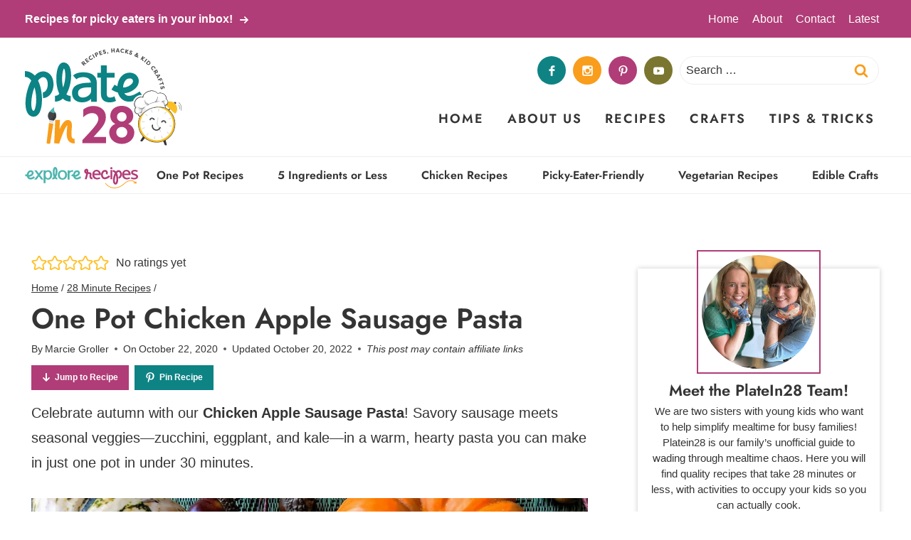

--- FILE ---
content_type: text/html; charset=UTF-8
request_url: https://platein28.com/one-pot-fall-pasta-with-veggies-and-chicken-apple-sausage/
body_size: 122415
content:
<!doctype html>
<html lang="en-US" class="no-js" >
<head>
	<meta charset="UTF-8">
	<meta name="viewport" content="width=device-width, initial-scale=1, minimum-scale=1">
	<meta name='robots' content='index, follow, max-image-preview:large, max-snippet:-1, max-video-preview:-1' />
	<style></style>
	
	<!-- This site is optimized with the Yoast SEO Premium plugin v26.7 (Yoast SEO v26.7) - https://yoast.com/wordpress/plugins/seo/ -->
	<title>One Pot Chicken Apple Sausage Pasta - Platein28</title>
<style id="wpr-usedcss">img:is([sizes=auto i],[sizes^="auto," i]){contain-intrinsic-size:3000px 1500px}:root{--comment-rating-star-color:#343434}.wprm-comment-ratings-container svg .wprm-star-full{fill:var(--comment-rating-star-color)}.wprm-comment-ratings-container svg .wprm-star-empty{stroke:var(--comment-rating-star-color)}body:not(:hover) fieldset.wprm-comment-ratings-container:focus-within span{outline:#4d90fe solid 1px}.comment-form-wprm-rating{margin-bottom:20px;margin-top:5px;text-align:left}.comment-form-wprm-rating .wprm-rating-stars{display:inline-block;vertical-align:middle}fieldset.wprm-comment-ratings-container{background:0 0;border:0;display:inline-block;margin:0;padding:0;position:relative}fieldset.wprm-comment-ratings-container legend{left:0;opacity:0;position:absolute}fieldset.wprm-comment-ratings-container br{display:none}fieldset.wprm-comment-ratings-container input[type=radio]{border:0;cursor:pointer;float:left;height:16px;margin:0!important;min-height:0;min-width:0;opacity:0;padding:0!important;width:16px}fieldset.wprm-comment-ratings-container input[type=radio]:first-child{margin-left:-16px}fieldset.wprm-comment-ratings-container span{font-size:0;height:16px;left:0;opacity:0;pointer-events:none;position:absolute;top:0;width:80px}fieldset.wprm-comment-ratings-container span svg{height:100%!important;width:100%!important}fieldset.wprm-comment-ratings-container input:checked+span,fieldset.wprm-comment-ratings-container input:hover+span{opacity:1}fieldset.wprm-comment-ratings-container input:hover+span~span{display:none}:root{--wprm-popup-font-size:16px;--wprm-popup-background:#fff;--wprm-popup-title:#000;--wprm-popup-content:#444;--wprm-popup-button-background:#5a822b;--wprm-popup-button-text:#fff}.wprm-popup-modal{display:none}.wprm-popup-modal__overlay{align-items:center;background:rgba(0,0,0,.6);bottom:0;display:flex;justify-content:center;left:0;position:fixed;right:0;top:0;z-index:2147483646}.wprm-popup-modal__container{background-color:var(--wprm-popup-background);border-radius:4px;box-sizing:border-box;font-size:var(--wprm-popup-font-size);max-height:100vh;max-width:100%;overflow-y:auto;padding:30px}.wprm-popup-modal__header{align-items:center;display:flex;justify-content:space-between;margin-bottom:10px}.wprm-popup-modal__title{box-sizing:border-box;color:var(--wprm-popup-title);font-size:1.2em;font-weight:600;line-height:1.25;margin-bottom:0;margin-top:0}.wprm-popup-modal__header .wprm-popup-modal__close{background:0 0;border:0;cursor:pointer;width:18px}.wprm-popup-modal__header .wprm-popup-modal__close:before{color:var(--wprm-popup-title);content:"✕";font-size:var(--wprm-popup-font-size)}.wprm-popup-modal__content{color:var(--wprm-popup-content);line-height:1.5}.wprm-popup-modal__content p{font-size:1em;line-height:1.5}.wprm-popup-modal__footer{margin-top:20px}.wprm-popup-modal__btn{-webkit-appearance:button;background-color:var(--wprm-popup-button-background);border-radius:.25em;border-style:none;border-width:0;color:var(--wprm-popup-button-text);cursor:pointer;font-size:1em;line-height:1.15;margin:0;overflow:visible;padding:.5em 1em;text-transform:none;will-change:transform;-moz-osx-font-smoothing:grayscale;-webkit-backface-visibility:hidden;backface-visibility:hidden;-webkit-transform:translateZ(0);transform:translateZ(0);transition:-webkit-transform .25s ease-out;transition:transform .25s ease-out;transition:transform .25s ease-out,-webkit-transform .25s ease-out}.wprm-popup-modal__btn:focus,.wprm-popup-modal__btn:hover{-webkit-transform:scale(1.05);transform:scale(1.05)}@keyframes wprmPopupModalFadeIn{0%{opacity:0}to{opacity:1}}@keyframes wprmPopupModalFadeOut{0%{opacity:1}to{opacity:0}}@keyframes wprmPopupModalSlideIn{0%{transform:translateY(15%)}to{transform:translateY(0)}}@keyframes wprmPopupModalSlideOut{0%{transform:translateY(0)}to{transform:translateY(-10%)}}.wprm-popup-modal[aria-hidden=false] .wprm-popup-modal__overlay{animation:.3s cubic-bezier(0,0,.2,1) wprmPopupModalFadeIn}.wprm-popup-modal[aria-hidden=false] .wprm-popup-modal__container{animation:.3s cubic-bezier(0,0,.2,1) wprmPopupModalSlideIn}.wprm-popup-modal[aria-hidden=true] .wprm-popup-modal__overlay{animation:.3s cubic-bezier(0,0,.2,1) wprmPopupModalFadeOut}.wprm-popup-modal[aria-hidden=true] .wprm-popup-modal__container{animation:.3s cubic-bezier(0,0,.2,1) wprmPopupModalSlideOut}.wprm-popup-modal .wprm-popup-modal__container,.wprm-popup-modal .wprm-popup-modal__overlay{will-change:transform}.tippy-box{background-color:#333;border-radius:4px;color:#fff;font-size:14px;line-height:1.4;outline:0;position:relative;transition-property:transform,visibility,opacity;white-space:normal}.wprm-rating-star svg{display:inline;height:16px;margin:0;vertical-align:middle;width:16px}.wprm-loader{animation:1s ease-in-out infinite wprmSpin;-webkit-animation:1s ease-in-out infinite wprmSpin;border:2px solid hsla(0,0%,78%,.3);border-radius:50%;border-top-color:#444;display:inline-block;height:10px;width:10px}@keyframes wprmSpin{to{-webkit-transform:rotate(1turn)}}@-webkit-keyframes wprmSpin{to{-webkit-transform:rotate(1turn)}}.wprm-recipe-container{outline:0}.wprm-recipe{overflow:hidden;zoom:1;clear:both;text-align:left}.wprm-recipe *{box-sizing:border-box}.wprm-recipe ul{-webkit-margin-before:0;-webkit-margin-after:0;-webkit-padding-start:0;margin:0;padding:0}.wprm-recipe li{font-size:1em;margin:0 0 0 32px;padding:0}.wprm-recipe p{font-size:1em;margin:0;padding:0}.wprm-recipe li,.wprm-recipe li.wprm-recipe-instruction{list-style-position:outside}.wprm-recipe li:before{display:none}.wprm-recipe h1,.wprm-recipe h2,.wprm-recipe h3,.wprm-recipe h4{clear:none;font-variant:normal;letter-spacing:normal;margin:0;padding:0;text-transform:none}.wprm-recipe a.wprm-recipe-link,.wprm-recipe a.wprm-recipe-link:hover{-webkit-box-shadow:none;-moz-box-shadow:none;box-shadow:none}body:not(.wprm-print) .wprm-recipe p:first-letter{color:inherit;font-family:inherit;font-size:inherit;line-height:inherit;margin:inherit;padding:inherit}.wprm-screen-reader-text{border:0;clip:rect(1px,1px,1px,1px);clip-path:inset(50%);height:1px;margin:-1px;overflow:hidden;padding:0;position:absolute!important;width:1px;word-wrap:normal!important}.wprm-recipe-block-container-inline{display:inline-block;margin-right:1.2em}.wprm-recipe-details-container-inline{--wprm-meta-container-separator-color:#aaa}.wprm-recipe-details-container-inline .wprm-recipe-block-container-inline{display:inline-block;margin-right:1.2em}.wprm-recipe-block-container-separate{display:block}.wprm-recipe-details-container-inline{display:inline}.wprm-recipe-details-unit{font-size:.8em}@media only screen and (max-width:600px){.wprm-recipe-details-unit{font-size:1em}}.wprm-header-decoration-line{align-items:center;display:flex;flex-wrap:wrap}.wprm-header-decoration-line.wprm-align-left .wprm-decoration-line{margin-left:15px}.wprm-decoration-line{border:0;border-bottom:1px solid #000;flex:auto;height:1px}.wprm-block-text-normal{font-style:normal;font-weight:400;text-transform:none}.wprm-block-text-bold{font-weight:700!important}.wprm-align-left{text-align:left}.wprm-recipe-header .wprm-recipe-icon:not(.wprm-collapsible-icon){margin-right:10px}.wprm-recipe-header.wprm-header-has-actions{align-items:center;display:flex;flex-wrap:wrap}.wprm-recipe-header .wprm-recipe-adjustable-servings-container{font-size:16px;font-style:normal;font-weight:400;opacity:1;text-transform:none}.wprm-recipe-icon svg{display:inline;height:1.3em;margin-top:-.15em;overflow:visible;vertical-align:middle;width:1.3em}.wprm-recipe-image img{display:block;margin:0 auto}.wprm-recipe-image .dpsp-pin-it-wrapper{margin:0 auto}.wprm-recipe-ingredients-container.wprm-recipe-images-before .wprm-recipe-ingredient-image{margin-right:10px}.wprm-recipe-ingredients-container .wprm-recipe-ingredient-image{flex-shrink:0}.wprm-recipe-ingredients-container .wprm-recipe-ingredient-image img{vertical-align:middle}.wprm-recipe-ingredients-container .wprm-recipe-ingredient-notes-smaller{font-size:.8em}.wprm-recipe-instructions-container .wprm-recipe-instruction-text{font-size:1em}.wprm-recipe-link{cursor:pointer;text-decoration:none}.wprm-recipe-link.wprm-recipe-link-inline-button{display:inline-block;margin:0 5px 5px 0}.wprm-recipe-link.wprm-recipe-link-wide-button{display:block;margin:5px 0;text-align:center;width:auto}.wprm-recipe-link.wprm-recipe-link-inline-button,.wprm-recipe-link.wprm-recipe-link-wide-button{border-style:solid;border-width:1px;padding:5px}.wprm-nutrition-label-container-grouped{display:flex;flex-wrap:wrap;justify-content:flex-start}.wprm-nutrition-label-container-grouped .wprm-nutrition-label-text-nutrition-container{white-space:nowrap}.wprm-recipe-rating{white-space:nowrap}.wprm-recipe-rating svg{height:1.1em;margin-top:-.15em!important;margin:0;vertical-align:middle;width:1.1em}.wprm-recipe-rating.wprm-recipe-rating-inline{align-items:center;display:inline-flex}.wprm-recipe-rating.wprm-recipe-rating-inline .wprm-recipe-rating-details{display:inline-block;margin-left:10px}.wprm-recipe-rating .wprm-recipe-rating-details{font-size:.8em}.wprm-spacer{background:0 0!important;display:block!important;font-size:0;height:10px;line-height:0;width:100%}.wprm-spacer+.wprm-spacer{display:none!important}.wprm-recipe-instruction-text .wprm-spacer,.wprm-recipe-notes .wprm-spacer,.wprm-recipe-summary .wprm-spacer{display:block!important}.wprm-toggle-switch-container{align-items:center;display:flex;margin:10px 0}.wprm-toggle-switch-container label{cursor:pointer;flex-shrink:0;font-size:1em;margin:0}.wprm-toggle-switch-container .wprm-prevent-sleep-description{font-size:.8em;line-height:1.1em;margin-left:10px}.wprm-toggle-switch{align-items:center;display:inline-flex;position:relative}.wprm-toggle-switch input{height:0;margin:0;min-width:0;opacity:0;padding:0;width:0}.wprm-toggle-switch .wprm-toggle-switch-slider{align-items:center;cursor:pointer;display:inline-flex;gap:5px;position:relative;-webkit-transition:.4s;transition:.4s;--switch-height:28px;height:var(--switch-height);--knob-size:calc(var(--switch-height)*0.8);--switch-off-color:#ccc;--switch-off-text:#333;--switch-off-knob:#fff;--switch-on-color:#333;--switch-on-text:#fff;--switch-on-knob:#fff;background-color:var(--switch-off-color)}.wprm-toggle-switch .wprm-toggle-switch-slider:before{background-color:var(--switch-off-knob);content:"";height:var(--knob-size);left:calc(var(--knob-size)/5);position:absolute;-webkit-transition:.4s;transition:.4s;width:var(--knob-size)}.wprm-toggle-switch input:checked+.wprm-toggle-switch-slider{background-color:var(--switch-on-color)}.wprm-toggle-switch input:focus+.wprm-toggle-switch-slider{box-shadow:0 0 0 3px rgba(0,0,0,.12)}.wprm-toggle-switch input:checked+.wprm-toggle-switch-slider:before{background-color:var(--switch-on-knob);left:calc(100% - var(--knob-size) - var(--knob-size)/ 5)}.wprm-toggle-switch .wprm-toggle-switch-label{margin-left:10px}.wprm-toggle-switch-outside .wprm-toggle-switch-slider{width:calc(var(--switch-height)*2)}.wprm-toggle-switch-rounded .wprm-toggle-switch-slider{border-radius:999px}.wprm-toggle-switch-rounded .wprm-toggle-switch-slider:before{border-radius:50%}.wprm-toggle-container button.wprm-toggle{border:none;border-radius:0;box-shadow:none;cursor:pointer;display:inline-block;font-size:inherit;font-weight:inherit;letter-spacing:inherit;line-height:inherit;text-decoration:none;text-transform:inherit;white-space:nowrap}.wprm-toggle-container button.wprm-toggle:focus{outline:0}.wprm-toggle-buttons-container{--wprm-toggle-button-background:#fff;--wprm-toggle-button-accent:#333;--wprm-toggle-button-radius:3px;align-items:stretch;background-color:var(--wprm-toggle-button-background);border:1px solid var(--wprm-toggle-button-accent);border-radius:var(--wprm-toggle-button-radius);color:var(--wprm-toggle-button-accent);display:inline-flex;flex-shrink:0;overflow:hidden}.wprm-toggle-buttons-container button.wprm-toggle{background-color:var(--wprm-toggle-button-accent);border-left:1px solid var(--wprm-toggle-button-accent);color:var(--wprm-toggle-button-background);padding:5px 10px}.wprm-toggle-buttons-container button.wprm-toggle:first-child{border-left:0;border-right:0}.wprm-toggle-buttons-container button.wprm-toggle:not(.wprm-toggle-active){background:0 0!important;color:inherit!important}.wprm-recipe-header+.wprm-recipe-video{margin-top:10px}img.emoji{display:inline!important;border:none!important;box-shadow:none!important;height:1em!important;width:1em!important;margin:0 .07em!important;vertical-align:-.1em!important;background:0 0!important;padding:0!important}p.is-style-narrow-margin{margin-bottom:5px!important;margin-top:5px!important}p.is-style-narrow-top-margin{margin-top:5px!important}p.is-style-narrow-bottom-margin{margin-bottom:5px!important}p.is-style-small-title{padding:0!important;text-transform:uppercase;letter-spacing:2px;margin-bottom:5px!important;display:block;font-size:14px;font-weight:700}.is-style-uppercase-no-margin,.single-content .is-style-uppercase-no-margin{text-transform:uppercase;letter-spacing:2px;margin-top:0!important;margin-bottom:5px!important}.is-style-headline-narrow-margin,.single-content .is-style-headline-narrow-margin{margin-top:0!important;margin-bottom:5px!important}.wp-block-button__link{color:#fff;background-color:#32373c;border-radius:9999px;box-shadow:none;text-decoration:none;padding:calc(.667em + 2px) calc(1.333em + 2px);font-size:1.125em}:root{--wp--preset--aspect-ratio--square:1;--wp--preset--aspect-ratio--4-3:4/3;--wp--preset--aspect-ratio--3-4:3/4;--wp--preset--aspect-ratio--3-2:3/2;--wp--preset--aspect-ratio--2-3:2/3;--wp--preset--aspect-ratio--16-9:16/9;--wp--preset--aspect-ratio--9-16:9/16;--wp--preset--color--black:#000000;--wp--preset--color--cyan-bluish-gray:#abb8c3;--wp--preset--color--white:#ffffff;--wp--preset--color--pale-pink:#f78da7;--wp--preset--color--vivid-red:#cf2e2e;--wp--preset--color--luminous-vivid-orange:#ff6900;--wp--preset--color--luminous-vivid-amber:#fcb900;--wp--preset--color--light-green-cyan:#7bdcb5;--wp--preset--color--vivid-green-cyan:#00d084;--wp--preset--color--pale-cyan-blue:#8ed1fc;--wp--preset--color--vivid-cyan-blue:#0693e3;--wp--preset--color--vivid-purple:#9b51e0;--wp--preset--color--theme-palette-1:var(--global-palette1);--wp--preset--color--theme-palette-2:var(--global-palette2);--wp--preset--color--theme-palette-3:var(--global-palette3);--wp--preset--color--theme-palette-4:var(--global-palette4);--wp--preset--color--theme-palette-5:var(--global-palette5);--wp--preset--color--theme-palette-6:var(--global-palette6);--wp--preset--color--theme-palette-7:var(--global-palette7);--wp--preset--color--theme-palette-8:var(--global-palette8);--wp--preset--color--theme-palette-9:var(--global-palette9);--wp--preset--gradient--vivid-cyan-blue-to-vivid-purple:linear-gradient(135deg,rgba(6, 147, 227, 1) 0%,rgb(155, 81, 224) 100%);--wp--preset--gradient--light-green-cyan-to-vivid-green-cyan:linear-gradient(135deg,rgb(122, 220, 180) 0%,rgb(0, 208, 130) 100%);--wp--preset--gradient--luminous-vivid-amber-to-luminous-vivid-orange:linear-gradient(135deg,rgba(252, 185, 0, 1) 0%,rgba(255, 105, 0, 1) 100%);--wp--preset--gradient--luminous-vivid-orange-to-vivid-red:linear-gradient(135deg,rgba(255, 105, 0, 1) 0%,rgb(207, 46, 46) 100%);--wp--preset--gradient--very-light-gray-to-cyan-bluish-gray:linear-gradient(135deg,rgb(238, 238, 238) 0%,rgb(169, 184, 195) 100%);--wp--preset--gradient--cool-to-warm-spectrum:linear-gradient(135deg,rgb(74, 234, 220) 0%,rgb(151, 120, 209) 20%,rgb(207, 42, 186) 40%,rgb(238, 44, 130) 60%,rgb(251, 105, 98) 80%,rgb(254, 248, 76) 100%);--wp--preset--gradient--blush-light-purple:linear-gradient(135deg,rgb(255, 206, 236) 0%,rgb(152, 150, 240) 100%);--wp--preset--gradient--blush-bordeaux:linear-gradient(135deg,rgb(254, 205, 165) 0%,rgb(254, 45, 45) 50%,rgb(107, 0, 62) 100%);--wp--preset--gradient--luminous-dusk:linear-gradient(135deg,rgb(255, 203, 112) 0%,rgb(199, 81, 192) 50%,rgb(65, 88, 208) 100%);--wp--preset--gradient--pale-ocean:linear-gradient(135deg,rgb(255, 245, 203) 0%,rgb(182, 227, 212) 50%,rgb(51, 167, 181) 100%);--wp--preset--gradient--electric-grass:linear-gradient(135deg,rgb(202, 248, 128) 0%,rgb(113, 206, 126) 100%);--wp--preset--gradient--midnight:linear-gradient(135deg,rgb(2, 3, 129) 0%,rgb(40, 116, 252) 100%);--wp--preset--font-size--small:var(--global-font-size-small);--wp--preset--font-size--medium:var(--global-font-size-medium);--wp--preset--font-size--large:var(--global-font-size-large);--wp--preset--font-size--x-large:42px;--wp--preset--font-size--larger:var(--global-font-size-larger);--wp--preset--font-size--xxlarge:var(--global-font-size-xxlarge);--wp--preset--spacing--20:0.44rem;--wp--preset--spacing--30:0.67rem;--wp--preset--spacing--40:1rem;--wp--preset--spacing--50:1.5rem;--wp--preset--spacing--60:2.25rem;--wp--preset--spacing--70:3.38rem;--wp--preset--spacing--80:5.06rem;--wp--preset--shadow--natural:6px 6px 9px rgba(0, 0, 0, .2);--wp--preset--shadow--deep:12px 12px 50px rgba(0, 0, 0, .4);--wp--preset--shadow--sharp:6px 6px 0px rgba(0, 0, 0, .2);--wp--preset--shadow--outlined:6px 6px 0px -3px rgba(255, 255, 255, 1),6px 6px rgba(0, 0, 0, 1);--wp--preset--shadow--crisp:6px 6px 0px rgba(0, 0, 0, 1)}:where(.is-layout-flex){gap:.5em}:where(.is-layout-grid){gap:.5em}body .is-layout-flex{display:flex}.is-layout-flex{flex-wrap:wrap;align-items:center}.is-layout-flex>:is(*,div){margin:0}.has-small-font-size{font-size:var(--wp--preset--font-size--small)!important}.has-medium-font-size{font-size:var(--wp--preset--font-size--medium)!important}.has-large-font-size{font-size:var(--wp--preset--font-size--large)!important}:where(.wp-block-post-template.is-layout-flex){gap:1.25em}:where(.wp-block-post-template.is-layout-grid){gap:1.25em}:where(.wp-block-columns.is-layout-flex){gap:2em}:where(.wp-block-columns.is-layout-grid){gap:2em}:root :where(.wp-block-pullquote){font-size:1.5em;line-height:1.6}#cookie-law-info-bar{font-size:15px;margin:0 auto;padding:12px 10px;position:absolute;text-align:center;box-sizing:border-box;width:100%;z-index:9999;display:none;left:0;font-weight:300;box-shadow:0 -1px 10px 0 rgba(172,171,171,.3)}#cookie-law-info-again{font-size:10pt;margin:0;padding:5px 10px;text-align:center;z-index:9999;cursor:pointer;box-shadow:#161616 2px 2px 5px 2px}#cookie-law-info-bar span{vertical-align:middle}.cli-plugin-button,.cli-plugin-button:visited{display:inline-block;padding:9px 12px;color:#fff;text-decoration:none;position:relative;cursor:pointer;margin-left:5px;text-decoration:none}.cli-plugin-main-link{margin-left:0;font-weight:550;text-decoration:underline}.cli-plugin-button:hover{background-color:#111;color:#fff;text-decoration:none}.small.cli-plugin-button,.small.cli-plugin-button:visited{font-size:11px}.cli-plugin-button,.cli-plugin-button:visited,.medium.cli-plugin-button,.medium.cli-plugin-button:visited{font-size:13px;font-weight:400;line-height:1}.large.cli-plugin-button,.large.cli-plugin-button:visited{font-size:14px;padding:8px 14px 9px}.red.cli-plugin-button,.red.cli-plugin-button:visited{background-color:#e62727}.red.cli-plugin-button:hover{background-color:#cf2525}.yellow.cli-plugin-button,.yellow.cli-plugin-button:visited{background-color:#ffb515}.yellow.cli-plugin-button:hover{background-color:#fc9200}.cli-plugin-button{margin-top:5px}.cli-bar-popup{-moz-background-clip:padding;-webkit-background-clip:padding;background-clip:padding-box;-webkit-border-radius:30px;-moz-border-radius:30px;border-radius:30px;padding:20px}.cli-plugin-main-link.cli-plugin-button{text-decoration:none}.cli-plugin-main-link.cli-plugin-button{margin-left:5px}.cli-modal-backdrop{position:fixed;top:0;right:0;bottom:0;left:0;z-index:1040;background-color:#000;display:none}.cli-modal .cli-modal-dialog{position:relative;width:auto;margin:.5rem;pointer-events:none;font-family:-apple-system,BlinkMacSystemFont,"Segoe UI",Roboto,"Helvetica Neue",Arial,sans-serif,"Apple Color Emoji","Segoe UI Emoji","Segoe UI Symbol";font-size:1rem;font-weight:400;line-height:1.5;color:#212529;text-align:left;display:-ms-flexbox;display:flex;-ms-flex-align:center;align-items:center;min-height:calc(100% - (.5rem * 2))}@media (min-width:992px){.cli-modal .cli-modal-dialog{max-width:900px}}.cli-modal-content{position:relative;display:-ms-flexbox;display:flex;-ms-flex-direction:column;flex-direction:column;width:100%;pointer-events:auto;background-color:#fff;background-clip:padding-box;border-radius:.3rem;outline:0}.cli-modal .cli-modal-close{position:absolute;right:10px;top:10px;z-index:1;padding:0;background-color:transparent!important;border:0;-webkit-appearance:none;font-size:1.5rem;font-weight:700;line-height:1;color:#000;text-shadow:0 1px 0 #fff}.cli-switch{display:inline-block;position:relative;min-height:1px;padding-left:70px;font-size:14px}.cli-switch .cli-slider{background-color:#e3e1e8;height:24px;width:50px;bottom:0;cursor:pointer;left:0;position:absolute;right:0;top:0;transition:.4s}.cli-switch .cli-slider:before{background-color:#fff;bottom:2px;content:"";height:20px;left:2px;position:absolute;transition:.4s;width:20px}.cli-switch input:checked+.cli-slider{background-color:#00acad}.cli-switch input:checked+.cli-slider:before{transform:translateX(26px)}.cli-switch .cli-slider{border-radius:34px}.cli-fade{transition:opacity .15s linear}.cli-tab-content{width:100%;padding:30px}.cli-container-fluid{padding-right:15px;padding-left:15px;margin-right:auto;margin-left:auto}.cli-row{display:-ms-flexbox;display:flex;-ms-flex-wrap:wrap;flex-wrap:wrap;margin-right:-15px;margin-left:-15px}.cli-align-items-stretch{-ms-flex-align:stretch!important;align-items:stretch!important}.cli-px-0{padding-left:0;padding-right:0}.cli-btn{cursor:pointer;font-size:14px;display:inline-block;font-weight:400;text-align:center;white-space:nowrap;vertical-align:middle;-webkit-user-select:none;-moz-user-select:none;-ms-user-select:none;user-select:none;border:1px solid transparent;padding:.5rem 1.25rem;line-height:1;border-radius:.25rem;transition:all .15s ease-in-out}.cli-btn:hover{opacity:.8}.cli-btn:focus{outline:0}.cli-modal.cli-fade .cli-modal-dialog{transition:-webkit-transform .3s ease-out;transition:transform .3s ease-out;transition:transform .3s ease-out,-webkit-transform .3s ease-out;-webkit-transform:translate(0,-25%);transform:translate(0,-25%)}.cli-modal-backdrop{position:fixed;top:0;right:0;bottom:0;left:0;z-index:1040;background-color:#000;-webkit-transform:scale(0);transform:scale(0);transition:opacity ease-in-out .5s}.cli-modal-backdrop.cli-fade{opacity:0}.cli-modal{position:fixed;top:0;right:0;bottom:0;left:0;z-index:99999;transform:scale(0);overflow:hidden;outline:0;display:none}.cli-modal a{text-decoration:none}.cli-modal .cli-modal-dialog{position:relative;width:auto;margin:.5rem;pointer-events:none;font-family:inherit;font-size:1rem;font-weight:400;line-height:1.5;color:#212529;text-align:left;display:-ms-flexbox;display:flex;-ms-flex-align:center;align-items:center;min-height:calc(100% - (.5rem * 2))}@media (min-width:576px){.cli-modal .cli-modal-dialog{max-width:500px;margin:1.75rem auto;min-height:calc(100% - (1.75rem * 2))}}.cli-modal-content{position:relative;display:-ms-flexbox;display:flex;-ms-flex-direction:column;flex-direction:column;width:100%;pointer-events:auto;background-color:#fff;background-clip:padding-box;border-radius:.2rem;box-sizing:border-box;outline:0}.cli-modal .cli-modal-close:focus{outline:0}.cli-switch{display:inline-block;position:relative;min-height:1px;padding-left:38px;font-size:14px}.cli-switch input[type=checkbox]{display:none}.cli-switch .cli-slider{background-color:#e3e1e8;height:20px;width:38px;bottom:0;cursor:pointer;left:0;position:absolute;right:0;top:0;transition:.4s}.cli-switch .cli-slider:before{background-color:#fff;bottom:2px;content:"";height:15px;left:3px;position:absolute;transition:.4s;width:15px}.cli-switch input:checked+.cli-slider{background-color:#61a229}.cli-switch input:checked+.cli-slider:before{transform:translateX(18px)}.cli-switch .cli-slider{border-radius:34px;font-size:0}.cli-switch .cli-slider:before{border-radius:50%}.cli-tab-content{background:#fff}.cli-tab-content{width:100%;padding:5px 30px 5px 5px;box-sizing:border-box}@media (max-width:767px){.cli-tab-content{padding:30px 10px}}.cli-tab-content p{color:#343438;font-size:14px;margin-top:0}.cli-tab-content h4{font-size:20px;margin-bottom:1.5rem;margin-top:0;font-family:inherit;font-weight:500;line-height:1.2;color:inherit}#cookie-law-info-bar .cli-tab-content{background:0 0}#cookie-law-info-bar .cli-nav-link,#cookie-law-info-bar .cli-switch .cli-slider:after,#cookie-law-info-bar .cli-tab-container p,#cookie-law-info-bar span.cli-necessary-caption{color:inherit}#cookie-law-info-bar .cli-tab-header a:before{border-right:1px solid currentColor;border-bottom:1px solid currentColor}#cookie-law-info-bar .cli-row{margin-top:20px}#cookie-law-info-bar .cli-tab-content h4{margin-bottom:.5rem}#cookie-law-info-bar .cli-tab-container{display:none;text-align:left}.cli-tab-footer .cli-btn{background-color:#00acad;padding:10px 15px;text-decoration:none}.cli-tab-footer .wt-cli-privacy-accept-btn{background-color:#61a229;color:#fff;border-radius:0}.cli-tab-footer{width:100%;text-align:right;padding:20px 0}.cli-col-12{width:100%}.cli-tab-header{display:flex;justify-content:space-between}.cli-tab-header a:before{width:10px;height:2px;left:0;top:calc(50% - 1px)}.cli-tab-header a:after{width:2px;height:10px;left:4px;top:calc(50% - 5px);-webkit-transform:none;transform:none}.cli-tab-header a:before{width:7px;height:7px;border-right:1px solid #4a6e78;border-bottom:1px solid #4a6e78;content:" ";transform:rotate(-45deg);-webkit-transition:.2s ease-in-out;-moz-transition:.2s ease-in-out;transition:all .2s ease-in-out;margin-right:10px}.cli-tab-header a.cli-nav-link{position:relative;display:flex;align-items:center;font-size:14px;color:#000;text-transform:capitalize}.cli-tab-header{border-radius:5px;padding:12px 15px;cursor:pointer;transition:background-color .2s ease-out .3s,color .2s ease-out 0s;background-color:#f2f2f2}.cli-modal .cli-modal-close{position:absolute;right:0;top:0;z-index:1;-webkit-appearance:none;width:40px;height:40px;padding:0;border-radius:50%;padding:10px;background:0 0;border:none;min-width:40px}.cli-tab-container h1,.cli-tab-container h4{font-family:inherit;font-size:16px;margin-bottom:15px;margin:10px 0}#cliSettingsPopup .cli-tab-section-container{padding-top:12px}.cli-privacy-content-text,.cli-tab-container p{font-size:14px;line-height:1.4;margin-top:0;padding:0;color:#000}.cli-tab-content{display:none}.cli-tab-section .cli-tab-content{padding:10px 20px 5px}.cli-tab-section{margin-top:5px}@media (min-width:992px){.cli-modal .cli-modal-dialog{max-width:645px}}.cli-switch .cli-slider:after{content:attr(data-cli-disable);position:absolute;right:50px;color:#000;font-size:12px;text-align:right;min-width:80px}.cli-switch input:checked+.cli-slider:after{content:attr(data-cli-enable)}.cli-privacy-overview:not(.cli-collapsed) .cli-privacy-content{max-height:60px;transition:max-height .15s ease-out;overflow:hidden}a.cli-privacy-readmore{font-size:12px;margin-top:12px;display:inline-block;padding-bottom:0;cursor:pointer;color:#000;text-decoration:underline}.cli-modal-footer{position:relative}a.cli-privacy-readmore:before{content:attr(data-readmore-text)}.cli-privacy-content p{margin-bottom:0}.cli-modal-close svg{fill:#000}span.cli-necessary-caption{color:#000;font-size:12px}#cookie-law-info-bar .cli-privacy-overview{display:none}.cli-tab-container .cli-row{max-height:500px;overflow-y:auto}.cli_settings_button{cursor:pointer}.wt-cli-sr-only{display:none;font-size:16px}.wt-cli-necessary-checkbox{display:none!important}.wt-cli-privacy-overview-actions{padding-bottom:0}.wt-cli-cookie-description{font-size:14px;line-height:1.4;margin-top:0;padding:0;color:#000}#wprm-timer-container{align-items:center;background-color:#000;bottom:0;color:#fff;display:flex;font-family:monospace,sans-serif;font-size:24px;height:50px;left:0;line-height:50px;position:fixed;right:0;z-index:16777271}#wprm-timer-container .wprm-timer-icon{cursor:pointer;padding:0 10px}#wprm-timer-container .wprm-timer-icon svg{display:table-cell;height:24px;vertical-align:middle;width:24px}#wprm-timer-container span{flex-shrink:0}#wprm-timer-container span#wprm-timer-bar-container{flex:1;padding:0 10px 0 15px}#wprm-timer-container span#wprm-timer-bar-container #wprm-timer-bar{border:3px solid #fff;display:block;height:24px;width:100%}#wprm-timer-container span#wprm-timer-bar-container #wprm-timer-bar #wprm-timer-bar-elapsed{background-color:#fff;border:0;display:block;height:100%;width:0}#wprm-timer-container.wprm-timer-finished{animation:1s linear infinite wprmtimerblink}@keyframes wprmtimerblink{50%{opacity:.5}}.wprm-user-rating.wprm-user-rating-allowed .wprm-rating-star{cursor:pointer}.wprm-popup-modal-user-rating .wprm-popup-modal__container{max-width:500px;width:95%}.wprm-popup-modal-user-rating #wprm-user-ratings-modal-message{display:none}.wprm-popup-modal-user-rating .wprm-user-ratings-modal-recipe-name{margin:5px auto;max-width:350px;text-align:center}.wprm-popup-modal-user-rating .wprm-user-ratings-modal-stars-container{margin-bottom:5px;text-align:center}.wprm-popup-modal-user-rating .wprm-user-rating-modal-comment-suggestions-container{display:none}.wprm-popup-modal-user-rating .wprm-user-rating-modal-comment-suggestions-container .wprm-user-rating-modal-comment-suggestion{border:1px dashed var(--wprm-popup-button-background);border-radius:5px;cursor:pointer;font-size:.8em;font-weight:700;margin:5px;padding:5px 10px}.wprm-popup-modal-user-rating .wprm-user-rating-modal-comment-suggestions-container .wprm-user-rating-modal-comment-suggestion:hover{border-style:solid}.wprm-popup-modal-user-rating input,.wprm-popup-modal-user-rating textarea{box-sizing:border-box}.wprm-popup-modal-user-rating textarea{border:1px solid #cecece;border-radius:4px;display:block;font-family:inherit;font-size:.9em;line-height:1.5;margin:0;min-height:75px;padding:10px;resize:vertical;width:100%}.wprm-popup-modal-user-rating textarea:focus::placeholder{color:transparent}.wprm-popup-modal-user-rating .wprm-user-rating-modal-field{align-items:center;display:flex;margin-top:10px}.wprm-popup-modal-user-rating .wprm-user-rating-modal-field label{margin-right:10px;min-width:70px;width:auto}.wprm-popup-modal-user-rating .wprm-user-rating-modal-field input{border:1px solid #cecece;border-radius:4px;display:block;flex:1;font-size:.9em;line-height:1.5;margin:0;padding:5px 10px;width:100%}.wprm-popup-modal-user-rating.wprm-user-rating-modal-logged-in .wprm-user-rating-modal-comment-meta{display:none}.wprm-popup-modal-user-rating button{margin-right:5px}.wprm-popup-modal-user-rating button:disabled,.wprm-popup-modal-user-rating button[disabled]{cursor:not-allowed;opacity:.5}.wprm-popup-modal-user-rating #wprm-user-rating-modal-errors{color:#8b0000;display:inline-block;font-size:.8em}.wprm-popup-modal-user-rating #wprm-user-rating-modal-errors div,.wprm-popup-modal-user-rating #wprm-user-rating-modal-waiting{display:none}fieldset.wprm-user-ratings-modal-stars{background:0 0;border:0;display:inline-block;margin:0;padding:0;position:relative}fieldset.wprm-user-ratings-modal-stars legend{left:0;opacity:0;position:absolute}fieldset.wprm-user-ratings-modal-stars br{display:none}fieldset.wprm-user-ratings-modal-stars input[type=radio]{border:0;cursor:pointer;float:left;height:16px;margin:0!important;min-height:0;min-width:0;opacity:0;padding:0!important;width:16px}fieldset.wprm-user-ratings-modal-stars input[type=radio]:first-child{margin-left:-16px}fieldset.wprm-user-ratings-modal-stars span{font-size:0;height:16px;left:0;opacity:0;pointer-events:none;position:absolute;top:0;width:80px}fieldset.wprm-user-ratings-modal-stars span svg{height:100%!important;width:100%!important}fieldset.wprm-user-ratings-modal-stars input:checked+span,fieldset.wprm-user-ratings-modal-stars input:hover+span{opacity:1}fieldset.wprm-user-ratings-modal-stars input:hover+span~span{display:none}@supports(-webkit-touch-callout:none){.wprm-popup-modal-user-rating .wprm-user-rating-modal-field input,.wprm-popup-modal-user-rating textarea{font-size:16px}}.wprm-recipe-advanced-servings-container{align-items:center;display:flex;flex-wrap:wrap;margin:5px 0}.wprm-recipe-advanced-servings-container .wprm-recipe-advanced-servings-input-unit{margin-left:3px}.wprm-recipe-advanced-servings-container .wprm-recipe-advanced-servings-input-shape{margin-left:5px}.wprm-recipe-ingredients-container,.wprm-recipe-instructions-container{counter-reset:wprm-advanced-list-counter}ul.wprm-advanced-list{--wprm-advanced-list-top-position:0px;--wprm-advanced-list-left-position:0px;--wprm-advanced-list-background:#444;--wprm-advanced-list-text:#fff;--wprm-advanced-list-size:18px;--wprm-advanced-list-text-size:12px}ul.wprm-advanced-list.wprm-advanced-list-reset{counter-reset:wprm-advanced-list-counter}ul.wprm-advanced-list li{list-style-type:none}ul.wprm-advanced-list li:before{align-items:center;background-color:var(--wprm-advanced-list-background);border:0;border-radius:100%;color:var(--wprm-advanced-list-text);content:counter(wprm-advanced-list-counter);counter-increment:wprm-advanced-list-counter;display:flex;float:left;font-size:var(--wprm-advanced-list-text-size);font-weight:700;height:var(--wprm-advanced-list-size);justify-content:center;line-height:var(--wprm-advanced-list-text-size);margin:calc(2px + var(--wprm-advanced-list-top-position)) 0 0 calc(-32px + var(--wprm-advanced-list-left-position));width:var(--wprm-advanced-list-size)}:root{--wprm-list-checkbox-size:18px;--wprm-list-checkbox-left-position:0px;--wprm-list-checkbox-top-position:0px;--wprm-list-checkbox-background:#fff;--wprm-list-checkbox-borderwidth:1px;--wprm-list-checkbox-border-style:solid;--wprm-list-checkbox-border-color:inherit;--wprm-list-checkbox-border-radius:0px;--wprm-list-checkbox-check-width:2px;--wprm-list-checkbox-check-color:inherit}.wprm-checkbox-container{margin-left:-16px}.wprm-checkbox-container input[type=checkbox]{margin:0!important;opacity:0;width:16px!important}.wprm-checkbox-container label.wprm-checkbox-label{display:inline!important;left:0;margin:0!important;padding-left:26px;position:relative}.wprm-checkbox-container label:after,.wprm-checkbox-container label:before{content:"";display:inline-block;position:absolute}.wprm-checkbox-container label:before{background-color:var(--wprm-list-checkbox-background);border-color:var(--wprm-list-checkbox-border-color);border-radius:var(--wprm-list-checkbox-border-radius);border-style:var(--wprm-list-checkbox-border-style);border-width:var(--wprm-list-checkbox-borderwidth);height:var(--wprm-list-checkbox-size);left:var(--wprm-list-checkbox-left-position);top:var(--wprm-list-checkbox-top-position);width:var(--wprm-list-checkbox-size)}.wprm-checkbox-container label:after{border-bottom:var(--wprm-list-checkbox-check-width) solid;border-left:var(--wprm-list-checkbox-check-width) solid;border-color:var(--wprm-list-checkbox-check-color);height:calc(var(--wprm-list-checkbox-size)/4);left:calc(var(--wprm-list-checkbox-left-position) + var(--wprm-list-checkbox-size)/ 4);top:calc(var(--wprm-list-checkbox-top-position) + var(--wprm-list-checkbox-size)/ 4);transform:rotate(-45deg);width:calc(var(--wprm-list-checkbox-size)/2)}.wprm-checkbox-container input[type=checkbox]+label:after{content:none}.wprm-checkbox-container input[type=checkbox]:checked+label:after{content:""}.wprm-checkbox-container input[type=checkbox]:focus+label:before{outline:#3b99fc auto 5px}.wprm-recipe-ingredients li,.wprm-recipe-instructions li{position:relative}.wprm-recipe-ingredients li .wprm-checkbox-container,.wprm-recipe-instructions li .wprm-checkbox-container{display:inline-block;left:-32px;line-height:.9em;position:absolute;top:.25em}.wprm-recipe-ingredients li.wprm-checkbox-is-checked,.wprm-recipe-instructions li.wprm-checkbox-is-checked{text-decoration:line-through}.wprm-list-checkbox-container:before{display:none!important}.wprm-list-checkbox-container.wprm-list-checkbox-checked{text-decoration:line-through}.wprm-list-checkbox-container .wprm-list-checkbox:hover{cursor:pointer}.no-js .wprm-private-notes-container,.no-js .wprm-recipe-private-notes-header{display:none}.wprm-private-notes-container:not(.wprm-private-notes-container-disabled){cursor:pointer}.wprm-private-notes-container .wprm-private-notes-user{display:none}.wprm-private-notes-container.wprm-private-notes-has-notes .wprm-private-notes-user{display:block}.wprm-private-notes-container.wprm-private-notes-editing .wprm-private-notes-user{display:none}.wprm-private-notes-container .wprm-private-notes-user{white-space:pre-wrap}.wprm-print .wprm-private-notes-container{cursor:default}.wprm-print .wprm-private-notes-container .wprm-private-notes-user{display:block!important}input[type=number].wprm-recipe-servings{display:inline;margin:0;padding:5px;width:60px}.wprm-recipe-servings-text-buttons-container{display:inline-flex}.wprm-recipe-servings-text-buttons-container input[type=text].wprm-recipe-servings{border-radius:0!important;display:inline;margin:0;outline:0;padding:0;text-align:center;vertical-align:top;width:40px}.wprm-recipe-servings-text-buttons-container .wprm-recipe-servings-change,.wprm-recipe-servings-text-buttons-container input[type=text].wprm-recipe-servings{border:1px solid #333;font-size:16px;height:30px;user-select:none}.wprm-recipe-servings-text-buttons-container .wprm-recipe-servings-change{background:#333;border-radius:3px;color:#fff;cursor:pointer;display:inline-block;line-height:26px;text-align:center;width:20px}.wprm-recipe-servings-text-buttons-container .wprm-recipe-servings-change:active{font-weight:700}.wprm-recipe-servings-text-buttons-container .wprm-recipe-servings-change.wprm-recipe-servings-decrement{border-bottom-right-radius:0!important;border-right:none;border-top-right-radius:0!important}.wprm-recipe-servings-text-buttons-container .wprm-recipe-servings-change.wprm-recipe-servings-increment{border-bottom-left-radius:0!important;border-left:none;border-top-left-radius:0!important}.wprm-recipe-servings-container .tippy-box{padding:5px 10px}.wprm-recipe-share-options-popup-container{display:none!important}:root{--global-palette1:#f99d1c;--global-palette2:#fec127;--global-palette3:#343434;--global-palette4:#0f8384;--global-palette5:#b03d77;--global-palette6:#7b762f;--global-palette7:#50b5b0;--global-palette8:#eeeeee;--global-palette9:#ffffff;--global-palette9rgb:255,255,255;--global-palette-highlight:var(--global-palette4);--global-palette-highlight-alt:var(--global-palette5);--global-palette-highlight-alt2:var(--global-palette9);--global-palette-btn-bg:var(--global-palette4);--global-palette-btn-bg-hover:var(--global-palette1);--global-palette-btn:var(--global-palette9);--global-palette-btn-hover:var(--global-palette9);--global-body-font-family:-apple-system,BlinkMacSystemFont,"Segoe UI",Roboto,Oxygen-Sans,Ubuntu,Cantarell,"Helvetica Neue",sans-serif,"Apple Color Emoji","Segoe UI Emoji","Segoe UI Symbol";--global-heading-font-family:Jost,sans-serif;--global-primary-nav-font-family:Jost,sans-serif;--global-fallback-font:sans-serif;--global-display-fallback-font:sans-serif;--global-content-width:1240px;--global-content-wide-width:calc(1240px + 230px);--global-content-narrow-width:842px;--global-content-edge-padding:1.5rem;--global-content-boxed-padding:2rem;--global-calc-content-width:calc(1240px - var(--global-content-edge-padding) - var(--global-content-edge-padding) );--wp--style--global--content-size:var(--global-calc-content-width)}.wp-site-blocks{--global-vw:calc( 100vw - ( 0.5 * var(--scrollbar-offset)))}body{background:var(--global-palette9)}body,input,optgroup,select,textarea{font-style:normal;font-weight:400;font-size:1.24em;line-height:1.8;font-family:var(--global-body-font-family);color:var(--global-palette3)}.content-bg,body.content-style-unboxed .site{background:var(--global-palette9)}h1,h2,h3,h4{font-family:var(--global-heading-font-family)}h1{font-style:normal;font-weight:600;font-size:34px;line-height:1.3;color:var(--global-palette3)}h2{font-style:normal;font-weight:600;font-size:28px;line-height:1.3;color:var(--global-palette3)}h3{font-style:normal;font-weight:600;font-size:24px;line-height:1.3;color:var(--global-palette3)}h4{font-style:normal;font-weight:600;font-size:22px;line-height:1.3;color:var(--global-palette3)}.comments-area,.site-container{max-width:var(--global-content-width)}@media all and (min-width:1470px){.wp-site-blocks .content-container .alignwide{margin-left:-115px;margin-right:-115px;width:unset;max-width:unset}}.content-area{margin-top:1.5rem;margin-bottom:1.5rem}.entry-content-wrap{padding:2rem}.entry.single-entry{box-shadow:0 0 0 0 rgba(0,0,0,.05)}.entry.loop-entry{border-radius:0 0 0 0;box-shadow:0 0 0 0 rgba(0,0,0,.05)}.loop-entry .entry-content-wrap{padding:2rem}@media all and (max-width:1024px){.content-area{margin-top:1.5rem;margin-bottom:1.5rem}:root{--global-content-boxed-padding:2rem}.entry-content-wrap{padding:2rem}.loop-entry .entry-content-wrap{padding:2rem}}@media all and (max-width:767px){body{line-height:1.6}.content-area{margin-top:1.5rem;margin-bottom:1.5rem}:root{--global-content-boxed-padding:1.5rem}.entry-content-wrap{padding:1.5rem}.loop-entry .entry-content-wrap{padding:1.5rem}.kb-row-layout-id14387_59e329-fb>.kt-row-column-wrap{grid-template-columns:minmax(0,1fr)}}.has-sidebar:not(.has-left-sidebar) .content-container{grid-template-columns:1fr 340px}.primary-sidebar.widget-area .widget{margin-bottom:1.5em;font-style:normal;font-size:16px;color:var(--global-palette3)}.button,.wp-block-button__link,button,input[type=button],input[type=submit]{font-style:normal;font-weight:600;font-size:15px;letter-spacing:1px;font-family:Jost,sans-serif;text-transform:uppercase;border-radius:25px;padding:12px 24px;box-shadow:0 0 0 0 transparent}.wp-block-button.is-style-outline .wp-block-button__link{padding:12px 24px}.button:active,.button:focus,.button:hover,.wp-block-button__link:active,.wp-block-button__link:focus,.wp-block-button__link:hover,button:active,button:focus,button:hover,input[type=button]:active,input[type=button]:focus,input[type=button]:hover,input[type=submit]:active,input[type=submit]:focus,input[type=submit]:hover{box-shadow:0 0 0 0 rgba(0,0,0,.1)}.entry-content :where(.wp-block-image) img,.entry-content :where(.wp-block-kadence-image) img{border-radius:0}.post-title .entry-meta{font-style:normal;font-size:14px;color:var(--global-palette3)}.post-title .entry-meta a:hover{color:var(--global-palette3)}.post-title .kadence-breadcrumbs{font-style:normal;font-size:14px;color:var(--global-palette3)}.post-title .kadence-breadcrumbs a:hover{color:var(--global-palette3)}.loop-entry.type-post h2.entry-title{font-style:normal;font-size:18px;line-height:1.3;color:var(--global-palette3)}.site-branding a.brand img{max-width:220px}.site-branding a.brand img.svg-logo-image{width:220px}.site-branding{padding:0}#masthead{background:#fff}.site-main-header-inner-wrap{min-height:80px}.site-main-header-wrap .site-header-row-container-inner>.site-container{padding:15px}.site-top-header-wrap .site-header-row-container-inner{background:var(--global-palette5)}.site-top-header-inner-wrap{min-height:0}.site-top-header-wrap .site-header-row-container-inner>.site-container{padding:4px 15px}.site-bottom-header-wrap .site-header-row-container-inner{border-top:1px solid var(--global-palette8);border-bottom:1px solid var(--global-palette8)}.site-bottom-header-inner-wrap{min-height:0}.site-bottom-header-wrap .site-header-row-container-inner>.site-container{padding:2px 15px}.main-navigation .primary-menu-container>ul>li.menu-item>a{padding-left:calc(1.8em / 2);padding-right:calc(1.8em / 2);padding-top:.6em;padding-bottom:.6em;color:var(--global-palette3)}.main-navigation .primary-menu-container>ul li.menu-item>a{font-style:normal;font-weight:600;font-size:18px;letter-spacing:2px;font-family:var(--global-primary-nav-font-family);text-transform:uppercase}.main-navigation .primary-menu-container>ul>li.menu-item>a:hover{color:var(--global-palette4)}.secondary-navigation .secondary-menu-container>ul>li.menu-item>a{padding-left:calc(1.4em / 2);padding-right:calc(1.4em / 2);padding-top:.6em;padding-bottom:.6em;color:var(--global-palette3)}.secondary-navigation .secondary-menu-container>ul li.menu-item>a{font-style:normal;font-weight:600;font-size:16px;font-family:Jost,sans-serif}.secondary-navigation .secondary-menu-container>ul>li.menu-item>a:hover{color:var(--global-palette5)}.header-navigation .header-menu-container ul ul li.menu-item{border-bottom:0 solid rgba(255,255,255,.1)}.header-navigation .header-menu-container ul ul li.menu-item>a{width:200px;padding-top:1em;padding-bottom:1em;color:var(--global-palette9);font-size:12px}.header-navigation .header-menu-container ul ul li.menu-item>a:hover{color:var(--global-palette9);background:#9e3369}#main-header .header-button{border:2px transparent;box-shadow:0 0 0 -7px transparent}#main-header .header-button:hover{box-shadow:0 15px 25px -7px rgba(0,0,0,.1)}.tertiary-navigation .tertiary-menu-container>ul>li.menu-item>a{padding-left:calc(1.2em / 2);padding-right:calc(1.2em / 2);padding-top:.6em;padding-bottom:.6em;color:var(--global-palette9)}.tertiary-navigation .tertiary-menu-container>ul li.menu-item a{font-style:normal;font-weight:regular;font-size:16px;line-height:1.65;font-family:-apple-system,BlinkMacSystemFont,"Segoe UI",Roboto,Oxygen-Sans,Ubuntu,Cantarell,"Helvetica Neue",sans-serif,"Apple Color Emoji","Segoe UI Emoji","Segoe UI Symbol"}.tertiary-navigation .tertiary-menu-container>ul>li.menu-item>a:hover{color:var(--global-palette9)}.header-item-search-bar form ::-webkit-input-placeholder{color:currentColor;opacity:.5}.header-item-search-bar form ::placeholder{color:currentColor;opacity:.5}.header-search-bar form{max-width:100%;width:280px}.header-search-bar form input.search-field{font-style:normal;font-weight:regular;font-size:16px;line-height:1.65;font-family:-apple-system,BlinkMacSystemFont,"Segoe UI",Roboto,Oxygen-Sans,Ubuntu,Cantarell,"Helvetica Neue",sans-serif,"Apple Color Emoji","Segoe UI Emoji","Segoe UI Symbol";border:1px solid currentColor;border-color:var(--global-palette8)}.header-search-bar form .kadence-search-icon-wrap,.header-search-bar form input.search-field{color:var(--global-palette3)}#main-header .header-search-bar form button[type=submit]:hover~.kadence-search-icon-wrap,.header-search-bar form input.search-field:focus,.header-search-bar form input.search-submit:hover~.kadence-search-icon-wrap{color:var(--global-palette3)}#dpsp-content-bottom{margin-top:1.2em}.dpsp-networks-btns-wrapper{margin:0!important;padding:0!important;list-style:none!important}.dpsp-networks-btns-wrapper:after{display:block;clear:both;height:0;content:""}.dpsp-networks-btns-wrapper li{float:left;margin:0;padding:0;border:0;list-style-type:none!important;-webkit-transition:.15s ease-in;-moz-transition:.15s ease-in;-o-transition:.15s ease-in;transition:all .15s ease-in}.dpsp-networks-btns-wrapper li:before{display:none!important}.dpsp-networks-btns-wrapper li:first-child{margin-left:0!important}.dpsp-networks-btns-wrapper .dpsp-network-btn{display:flex;position:relative;-moz-box-sizing:border-box;box-sizing:border-box;width:100%;min-width:40px;height:40px;max-height:40px;padding:0;border:2px solid;border-radius:0;box-shadow:none;font-family:Arial,sans-serif;font-size:14px;font-weight:700;line-height:36px;text-align:center;vertical-align:middle;text-decoration:none!important;text-transform:unset!important;cursor:pointer;-webkit-transition:.15s ease-in;-moz-transition:.15s ease-in;-o-transition:.15s ease-in;transition:all .15s ease-in}.dpsp-networks-btns-wrapper .dpsp-network-btn .dpsp-network-label{padding-right:.5em;padding-left:.5em}.dpsp-networks-btns-wrapper .dpsp-network-btn.dpsp-has-count .dpsp-network-label{padding-right:.25em}@media screen and (max-width:480px){.dpsp-no-labels-mobile .dpsp-network-label{display:none!important}}.dpsp-networks-btns-wrapper .dpsp-network-btn:focus,.dpsp-networks-btns-wrapper .dpsp-network-btn:hover{border:2px solid;outline:0;box-shadow:0 0 0 3px rgba(21,156,228,.4);box-shadow:0 0 0 3px var(--networkHover)}.dpsp-networks-btns-wrapper .dpsp-network-btn:after{display:block;clear:both;height:0;content:""}.dpsp-size-small .dpsp-networks-btns-wrapper:not(.dpsp-networks-btns-sidebar) .dpsp-network-btn.dpsp-no-label .dpsp-network-icon{width:28px}.dpsp-networks-btns-wrapper .dpsp-network-btn .dpsp-network-count{padding-right:.5em;padding-left:.25em;font-size:13px;font-weight:400;white-space:nowrap}.dpsp-networks-btns-wrapper.dpsp-networks-btns-sidebar .dpsp-network-btn .dpsp-network-count{position:absolute;bottom:0;left:0;width:100%;height:20px;margin-left:0;padding-left:.5em;font-size:11px;line-height:20px;text-align:center}.dpsp-networks-btns-wrapper.dpsp-column-3 li{width:33.3333%}.dpsp-has-spacing .dpsp-networks-btns-wrapper.dpsp-column-3 li{width:32%}.dpsp-networks-btns-wrapper.dpsp-column-3 li:nth-child(3n){margin-right:0}.dpsp-shape-circle .dpsp-networks-btns-wrapper:not(.dpsp-networks-btns-sidebar) .dpsp-network-btn:not(.dpsp-no-label){padding-right:10px}.dpsp-no-labels .dpsp-networks-btns-wrapper .dpsp-network-btn{padding:0!important;text-align:center}.dpsp-facebook{--networkAccent:#334d87;--networkColor:#3a579a;--networkHover:rgba(51, 77, 135, .4)}.dpsp-networks-btns-wrapper .dpsp-network-btn.dpsp-facebook{border-color:#3a579a;color:#3a579a;background:#3a579a}.dpsp-networks-btns-wrapper .dpsp-network-btn.dpsp-facebook:not(:hover):not(:active){color:#3a579a}.dpsp-networks-btns-wrapper .dpsp-network-btn.dpsp-facebook .dpsp-network-icon{border-color:#3a579a;color:#3a579a;background:#3a579a}.dpsp-networks-btns-wrapper .dpsp-network-btn.dpsp-facebook .dpsp-network-icon.dpsp-network-icon-outlined .dpsp-network-icon-inner>svg{fill:none!important;stroke:var(--customNetworkColor,var(--networkColor,#3a579a));stroke-width:1}.dpsp-networks-btns-wrapper .dpsp-network-btn.dpsp-facebook .dpsp-network-icon .dpsp-network-icon-inner>svg{fill:var(--customNetworkColor,var(--networkColor,#3a579a))}.dpsp-networks-btns-wrapper .dpsp-network-btn.dpsp-facebook .dpsp-network-icon .dpsp-network-icon-inner>svg>svg{fill:var(--customNetworkColor,var(--networkColor,#3a579a));stroke:var(--customNetworkColor,var(--networkColor,#3a579a));stroke-width:1}.dpsp-networks-btns-wrapper .dpsp-network-btn.dpsp-facebook:focus,.dpsp-networks-btns-wrapper .dpsp-network-btn.dpsp-facebook:focus .dpsp-network-icon,.dpsp-networks-btns-wrapper .dpsp-network-btn.dpsp-facebook:hover,.dpsp-networks-btns-wrapper .dpsp-network-btn.dpsp-facebook:hover .dpsp-network-icon{border-color:#334d87;color:#334d87;background:#334d87}.dpsp-networks-btns-wrapper .dpsp-network-btn.dpsp-facebook:focus .dpsp-network-icon .dpsp-network-icon-inner>svg,.dpsp-networks-btns-wrapper .dpsp-network-btn.dpsp-facebook:hover .dpsp-network-icon .dpsp-network-icon-inner>svg{fill:#334d87}.dpsp-networks-btns-wrapper .dpsp-network-btn.dpsp-facebook:focus .dpsp-network-icon .dpsp-network-icon-inner>svg>svg,.dpsp-networks-btns-wrapper .dpsp-network-btn.dpsp-facebook:hover .dpsp-network-icon .dpsp-network-icon-inner>svg>svg{fill:var(--customNetworkHoverColor,var(--networkHover,#334d87));stroke:var(--customNetworkHoverColor,var(--networkHover,#334d87))}.dpsp-pinterest{--networkAccent:#b31e24;--networkColor:#c92228;--networkHover:rgba(179, 30, 36, .4)}.dpsp-networks-btns-wrapper .dpsp-network-btn.dpsp-pinterest{border-color:#c92228;color:#c92228;background:#c92228}.dpsp-networks-btns-wrapper .dpsp-network-btn.dpsp-pinterest:not(:hover):not(:active){color:#c92228}.dpsp-networks-btns-wrapper .dpsp-network-btn.dpsp-pinterest .dpsp-network-icon{border-color:#c92228;color:#c92228;background:#c92228}.dpsp-networks-btns-wrapper .dpsp-network-btn.dpsp-pinterest .dpsp-network-icon.dpsp-network-icon-outlined .dpsp-network-icon-inner>svg{fill:none!important;stroke:var(--customNetworkColor,var(--networkColor,#c92228));stroke-width:1}.dpsp-networks-btns-wrapper .dpsp-network-btn.dpsp-pinterest .dpsp-network-icon .dpsp-network-icon-inner>svg{fill:var(--customNetworkColor,var(--networkColor,#c92228))}.dpsp-networks-btns-wrapper .dpsp-network-btn.dpsp-pinterest .dpsp-network-icon .dpsp-network-icon-inner>svg>svg{fill:var(--customNetworkColor,var(--networkColor,#c92228));stroke:var(--customNetworkColor,var(--networkColor,#c92228));stroke-width:1}.dpsp-networks-btns-wrapper .dpsp-network-btn.dpsp-pinterest:focus,.dpsp-networks-btns-wrapper .dpsp-network-btn.dpsp-pinterest:focus .dpsp-network-icon,.dpsp-networks-btns-wrapper .dpsp-network-btn.dpsp-pinterest:hover,.dpsp-networks-btns-wrapper .dpsp-network-btn.dpsp-pinterest:hover .dpsp-network-icon{border-color:#b31e24;color:#b31e24;background:#b31e24}.dpsp-networks-btns-wrapper .dpsp-network-btn.dpsp-pinterest:focus .dpsp-network-icon .dpsp-network-icon-inner>svg,.dpsp-networks-btns-wrapper .dpsp-network-btn.dpsp-pinterest:hover .dpsp-network-icon .dpsp-network-icon-inner>svg{fill:#b31e24}.dpsp-networks-btns-wrapper .dpsp-network-btn.dpsp-pinterest:focus .dpsp-network-icon .dpsp-network-icon-inner>svg>svg,.dpsp-networks-btns-wrapper .dpsp-network-btn.dpsp-pinterest:hover .dpsp-network-icon .dpsp-network-icon-inner>svg>svg{fill:var(--customNetworkHoverColor,var(--networkHover,#b31e24));stroke:var(--customNetworkHoverColor,var(--networkHover,#b31e24))}.dpsp-whatsapp{--networkAccent:#21c960;--networkColor:#25d366;--networkHover:rgba(33, 201, 96, .4)}.dpsp-networks-btns-wrapper .dpsp-network-btn.dpsp-whatsapp{border-color:#25d366;color:#25d366;background:#25d366}.dpsp-networks-btns-wrapper .dpsp-network-btn.dpsp-whatsapp:not(:hover):not(:active){color:#25d366}.dpsp-networks-btns-wrapper .dpsp-network-btn.dpsp-whatsapp .dpsp-network-icon{border-color:#25d366;color:#25d366;background:#25d366}.dpsp-networks-btns-wrapper .dpsp-network-btn.dpsp-whatsapp .dpsp-network-icon.dpsp-network-icon-outlined .dpsp-network-icon-inner>svg{fill:none!important;stroke:var(--customNetworkColor,var(--networkColor,#25d366));stroke-width:1}.dpsp-networks-btns-wrapper .dpsp-network-btn.dpsp-whatsapp .dpsp-network-icon .dpsp-network-icon-inner>svg{fill:var(--customNetworkColor,var(--networkColor,#25d366))}.dpsp-networks-btns-wrapper .dpsp-network-btn.dpsp-whatsapp .dpsp-network-icon .dpsp-network-icon-inner>svg>svg{fill:var(--customNetworkColor,var(--networkColor,#25d366));stroke:var(--customNetworkColor,var(--networkColor,#25d366));stroke-width:1}.dpsp-networks-btns-wrapper .dpsp-network-btn.dpsp-whatsapp:focus,.dpsp-networks-btns-wrapper .dpsp-network-btn.dpsp-whatsapp:focus .dpsp-network-icon,.dpsp-networks-btns-wrapper .dpsp-network-btn.dpsp-whatsapp:hover,.dpsp-networks-btns-wrapper .dpsp-network-btn.dpsp-whatsapp:hover .dpsp-network-icon{border-color:#21c960;color:#21c960;background:#21c960}.dpsp-networks-btns-wrapper .dpsp-network-btn.dpsp-whatsapp:focus .dpsp-network-icon .dpsp-network-icon-inner>svg,.dpsp-networks-btns-wrapper .dpsp-network-btn.dpsp-whatsapp:hover .dpsp-network-icon .dpsp-network-icon-inner>svg{fill:#21c960}.dpsp-networks-btns-wrapper .dpsp-network-btn.dpsp-whatsapp:focus .dpsp-network-icon .dpsp-network-icon-inner>svg>svg,.dpsp-networks-btns-wrapper .dpsp-network-btn.dpsp-whatsapp:hover .dpsp-network-icon .dpsp-network-icon-inner>svg>svg{fill:var(--customNetworkHoverColor,var(--networkHover,#21c960));stroke:var(--customNetworkHoverColor,var(--networkHover,#21c960))}.dpsp-email{--networkAccent:#239e57;--networkColor:#27ae60;--networkHover:rgba(35, 158, 87, .4)}.dpsp-networks-btns-wrapper .dpsp-network-btn.dpsp-email{border-color:#27ae60;color:#27ae60;background:#27ae60}.dpsp-networks-btns-wrapper .dpsp-network-btn.dpsp-email:not(:hover):not(:active){color:#27ae60}.dpsp-networks-btns-wrapper .dpsp-network-btn.dpsp-email .dpsp-network-icon{border-color:#27ae60;color:#27ae60;background:#27ae60}.dpsp-networks-btns-wrapper .dpsp-network-btn.dpsp-email .dpsp-network-icon.dpsp-network-icon-outlined .dpsp-network-icon-inner>svg{fill:none!important;stroke:var(--customNetworkColor,var(--networkColor,#27ae60));stroke-width:1}.dpsp-networks-btns-wrapper .dpsp-network-btn.dpsp-email .dpsp-network-icon .dpsp-network-icon-inner>svg{fill:var(--customNetworkColor,var(--networkColor,#27ae60))}.dpsp-networks-btns-wrapper .dpsp-network-btn.dpsp-email .dpsp-network-icon .dpsp-network-icon-inner>svg>svg{fill:var(--customNetworkColor,var(--networkColor,#27ae60));stroke:var(--customNetworkColor,var(--networkColor,#27ae60));stroke-width:1}.dpsp-networks-btns-wrapper .dpsp-network-btn.dpsp-email:focus,.dpsp-networks-btns-wrapper .dpsp-network-btn.dpsp-email:focus .dpsp-network-icon,.dpsp-networks-btns-wrapper .dpsp-network-btn.dpsp-email:hover,.dpsp-networks-btns-wrapper .dpsp-network-btn.dpsp-email:hover .dpsp-network-icon{border-color:#239e57;color:#239e57;background:#239e57}.dpsp-networks-btns-wrapper .dpsp-network-btn.dpsp-email:focus .dpsp-network-icon .dpsp-network-icon-inner>svg,.dpsp-networks-btns-wrapper .dpsp-network-btn.dpsp-email:hover .dpsp-network-icon .dpsp-network-icon-inner>svg{fill:#239e57}.dpsp-networks-btns-wrapper .dpsp-network-btn.dpsp-email:focus .dpsp-network-icon .dpsp-network-icon-inner>svg>svg,.dpsp-networks-btns-wrapper .dpsp-network-btn.dpsp-email:hover .dpsp-network-icon .dpsp-network-icon-inner>svg>svg{fill:var(--customNetworkHoverColor,var(--networkHover,#239e57));stroke:var(--customNetworkHoverColor,var(--networkHover,#239e57))}.dpsp-buffer{--networkAccent:#21282f;--networkColor:#29323b;--networkHover:rgba(33, 40, 47, .4)}.dpsp-networks-btns-wrapper .dpsp-network-btn.dpsp-buffer{border-color:#29323b;color:#29323b;background:#29323b}.dpsp-networks-btns-wrapper .dpsp-network-btn.dpsp-buffer:not(:hover):not(:active){color:#29323b}.dpsp-networks-btns-wrapper .dpsp-network-btn.dpsp-buffer .dpsp-network-icon{border-color:#29323b;color:#29323b;background:#29323b}.dpsp-networks-btns-wrapper .dpsp-network-btn.dpsp-buffer .dpsp-network-icon.dpsp-network-icon-outlined .dpsp-network-icon-inner>svg{fill:none!important;stroke:var(--customNetworkColor,var(--networkColor,#29323b));stroke-width:1}.dpsp-networks-btns-wrapper .dpsp-network-btn.dpsp-buffer .dpsp-network-icon .dpsp-network-icon-inner>svg{fill:var(--customNetworkColor,var(--networkColor,#29323b))}.dpsp-networks-btns-wrapper .dpsp-network-btn.dpsp-buffer .dpsp-network-icon .dpsp-network-icon-inner>svg>svg{fill:var(--customNetworkColor,var(--networkColor,#29323b));stroke:var(--customNetworkColor,var(--networkColor,#29323b));stroke-width:1}.dpsp-networks-btns-wrapper .dpsp-network-btn.dpsp-buffer:focus,.dpsp-networks-btns-wrapper .dpsp-network-btn.dpsp-buffer:focus .dpsp-network-icon,.dpsp-networks-btns-wrapper .dpsp-network-btn.dpsp-buffer:hover,.dpsp-networks-btns-wrapper .dpsp-network-btn.dpsp-buffer:hover .dpsp-network-icon{border-color:#21282f;color:#21282f;background:#21282f}.dpsp-networks-btns-wrapper .dpsp-network-btn.dpsp-buffer:focus .dpsp-network-icon .dpsp-network-icon-inner>svg,.dpsp-networks-btns-wrapper .dpsp-network-btn.dpsp-buffer:hover .dpsp-network-icon .dpsp-network-icon-inner>svg{fill:#21282f}.dpsp-networks-btns-wrapper .dpsp-network-btn.dpsp-buffer:focus .dpsp-network-icon .dpsp-network-icon-inner>svg>svg,.dpsp-networks-btns-wrapper .dpsp-network-btn.dpsp-buffer:hover .dpsp-network-icon .dpsp-network-icon-inner>svg>svg{fill:var(--customNetworkHoverColor,var(--networkHover,#21282f));stroke:var(--customNetworkHoverColor,var(--networkHover,#21282f))}.dpsp-mastodon{--networkAccent:#8c8dff;--networkColor:#8c8dff;--networkHover:rgba(140, 141, 255, .4)}.dpsp-networks-btns-wrapper .dpsp-network-btn.dpsp-mastodon{border-color:#8c8dff;color:#8c8dff;background:#8c8dff}.dpsp-networks-btns-wrapper .dpsp-network-btn.dpsp-mastodon:not(:hover):not(:active){color:#8c8dff}.dpsp-networks-btns-wrapper .dpsp-network-btn.dpsp-mastodon .dpsp-network-icon{border-color:#8c8dff;color:#8c8dff;background:#8c8dff}.dpsp-networks-btns-wrapper .dpsp-network-btn.dpsp-mastodon .dpsp-network-icon.dpsp-network-icon-outlined .dpsp-network-icon-inner>svg{fill:none!important;stroke:var(--customNetworkColor,var(--networkColor,#8c8dff));stroke-width:1}.dpsp-networks-btns-wrapper .dpsp-network-btn.dpsp-mastodon .dpsp-network-icon .dpsp-network-icon-inner>svg{fill:var(--customNetworkColor,var(--networkColor,#8c8dff))}.dpsp-networks-btns-wrapper .dpsp-network-btn.dpsp-mastodon .dpsp-network-icon .dpsp-network-icon-inner>svg>svg{fill:var(--customNetworkColor,var(--networkColor,#8c8dff));stroke:var(--customNetworkColor,var(--networkColor,#8c8dff));stroke-width:1}.dpsp-networks-btns-wrapper .dpsp-network-btn.dpsp-mastodon:focus,.dpsp-networks-btns-wrapper .dpsp-network-btn.dpsp-mastodon:focus .dpsp-network-icon,.dpsp-networks-btns-wrapper .dpsp-network-btn.dpsp-mastodon:hover,.dpsp-networks-btns-wrapper .dpsp-network-btn.dpsp-mastodon:hover .dpsp-network-icon{border-color:#8c8dff;color:#8c8dff;background:#8c8dff}.dpsp-networks-btns-wrapper .dpsp-network-btn.dpsp-mastodon:focus .dpsp-network-icon .dpsp-network-icon-inner>svg,.dpsp-networks-btns-wrapper .dpsp-network-btn.dpsp-mastodon:hover .dpsp-network-icon .dpsp-network-icon-inner>svg{fill:#8c8dff}.dpsp-networks-btns-wrapper .dpsp-network-btn.dpsp-mastodon:focus .dpsp-network-icon .dpsp-network-icon-inner>svg>svg,.dpsp-networks-btns-wrapper .dpsp-network-btn.dpsp-mastodon:hover .dpsp-network-icon .dpsp-network-icon-inner>svg>svg{fill:var(--customNetworkHoverColor,var(--networkHover,#8c8dff));stroke:var(--customNetworkHoverColor,var(--networkHover,#8c8dff))}.dpsp-messenger{--networkAccent:#a334fa;--networkColor:#0695ff;--networkHover:rgba(163, 52, 250, .4)}.dpsp-networks-btns-wrapper .dpsp-network-btn.dpsp-messenger{border-color:#0695ff;color:#0695ff;background:#0695ff}.dpsp-networks-btns-wrapper .dpsp-network-btn.dpsp-messenger:not(:hover):not(:active){color:#0695ff}.dpsp-networks-btns-wrapper .dpsp-network-btn.dpsp-messenger .dpsp-network-icon{border-color:#0695ff;color:#0695ff;background:#0695ff}.dpsp-networks-btns-wrapper .dpsp-network-btn.dpsp-messenger .dpsp-network-icon.dpsp-network-icon-outlined .dpsp-network-icon-inner>svg{fill:none!important;stroke:var(--customNetworkColor,var(--networkColor,#0695ff));stroke-width:1}.dpsp-networks-btns-wrapper .dpsp-network-btn.dpsp-messenger .dpsp-network-icon .dpsp-network-icon-inner>svg{fill:var(--customNetworkColor,var(--networkColor,#0695ff))}.dpsp-networks-btns-wrapper .dpsp-network-btn.dpsp-messenger .dpsp-network-icon .dpsp-network-icon-inner>svg>svg{fill:var(--customNetworkColor,var(--networkColor,#0695ff));stroke:var(--customNetworkColor,var(--networkColor,#0695ff));stroke-width:1}.dpsp-networks-btns-wrapper .dpsp-network-btn.dpsp-messenger:focus,.dpsp-networks-btns-wrapper .dpsp-network-btn.dpsp-messenger:focus .dpsp-network-icon,.dpsp-networks-btns-wrapper .dpsp-network-btn.dpsp-messenger:hover,.dpsp-networks-btns-wrapper .dpsp-network-btn.dpsp-messenger:hover .dpsp-network-icon{border-color:#a334fa;color:#a334fa;background:#a334fa}.dpsp-networks-btns-wrapper .dpsp-network-btn.dpsp-messenger:focus .dpsp-network-icon .dpsp-network-icon-inner>svg,.dpsp-networks-btns-wrapper .dpsp-network-btn.dpsp-messenger:hover .dpsp-network-icon .dpsp-network-icon-inner>svg{fill:#a334fa}.dpsp-networks-btns-wrapper .dpsp-network-btn.dpsp-messenger:focus .dpsp-network-icon .dpsp-network-icon-inner>svg>svg,.dpsp-networks-btns-wrapper .dpsp-network-btn.dpsp-messenger:hover .dpsp-network-icon .dpsp-network-icon-inner>svg>svg{fill:var(--customNetworkHoverColor,var(--networkHover,#a334fa));stroke:var(--customNetworkHoverColor,var(--networkHover,#a334fa))}.dpsp-bluesky{--networkAccent:#58b8ff;--networkColor:#0a7aff;--networkHover:rgba(88, 184, 255, .4)}.dpsp-networks-btns-wrapper .dpsp-network-btn.dpsp-bluesky{border-color:#0a7aff;color:#0a7aff;background:#0a7aff}.dpsp-networks-btns-wrapper .dpsp-network-btn.dpsp-bluesky:not(:hover):not(:active){color:#0a7aff}.dpsp-networks-btns-wrapper .dpsp-network-btn.dpsp-bluesky .dpsp-network-icon{border-color:#0a7aff;color:#0a7aff;background:#0a7aff}.dpsp-networks-btns-wrapper .dpsp-network-btn.dpsp-bluesky .dpsp-network-icon.dpsp-network-icon-outlined .dpsp-network-icon-inner>svg{fill:none!important;stroke:var(--customNetworkColor,var(--networkColor,#0a7aff));stroke-width:1}.dpsp-networks-btns-wrapper .dpsp-network-btn.dpsp-bluesky .dpsp-network-icon .dpsp-network-icon-inner>svg{fill:var(--customNetworkColor,var(--networkColor,#0a7aff))}.dpsp-networks-btns-wrapper .dpsp-network-btn.dpsp-bluesky .dpsp-network-icon .dpsp-network-icon-inner>svg>svg{fill:var(--customNetworkColor,var(--networkColor,#0a7aff));stroke:var(--customNetworkColor,var(--networkColor,#0a7aff));stroke-width:1}.dpsp-networks-btns-wrapper .dpsp-network-btn.dpsp-bluesky:focus,.dpsp-networks-btns-wrapper .dpsp-network-btn.dpsp-bluesky:focus .dpsp-network-icon,.dpsp-networks-btns-wrapper .dpsp-network-btn.dpsp-bluesky:hover,.dpsp-networks-btns-wrapper .dpsp-network-btn.dpsp-bluesky:hover .dpsp-network-icon{border-color:#58b8ff;color:#58b8ff;background:#58b8ff}.dpsp-networks-btns-wrapper .dpsp-network-btn.dpsp-bluesky:focus .dpsp-network-icon .dpsp-network-icon-inner>svg,.dpsp-networks-btns-wrapper .dpsp-network-btn.dpsp-bluesky:hover .dpsp-network-icon .dpsp-network-icon-inner>svg{fill:#58b8ff}.dpsp-networks-btns-wrapper .dpsp-network-btn.dpsp-bluesky:focus .dpsp-network-icon .dpsp-network-icon-inner>svg>svg,.dpsp-networks-btns-wrapper .dpsp-network-btn.dpsp-bluesky:hover .dpsp-network-icon .dpsp-network-icon-inner>svg>svg{fill:var(--customNetworkHoverColor,var(--networkHover,#58b8ff));stroke:var(--customNetworkHoverColor,var(--networkHover,#58b8ff))}.dpsp-shape-circle .dpsp-network-btn{border-radius:30px}.dpsp-shape-circle .dpsp-network-btn .dpsp-network-icon{overflow:hidden;border-radius:30px}.dpsp-has-spacing .dpsp-networks-btns-wrapper li{margin-right:2%;margin-bottom:10px;margin-left:0!important}.dpsp-size-small .dpsp-networks-btns-wrapper:not(.dpsp-networks-btns-sidebar):not(.dpsp-networks-btns-sticky-bar) .dpsp-network-btn{min-width:32px;height:32px;max-height:32px;line-height:28px}.dpsp-size-small .dpsp-networks-btns-wrapper:not(.dpsp-networks-btns-sidebar):not(.dpsp-networks-btns-sticky-bar) .dpsp-network-btn.dpsp-no-label .dpsp-network-icon{width:32px}.dpsp-size-small .dpsp-networks-btns-wrapper:not(.dpsp-networks-btns-sidebar):not(.dpsp-networks-btns-sticky-bar) .dpsp-network-btn .dpsp-network-icon{width:32px;height:32px;line-height:28px}.dpsp-size-small .dpsp-networks-btns-wrapper:not(.dpsp-networks-btns-sidebar):not(.dpsp-networks-btns-sticky-bar) .dpsp-network-btn .dpsp-network-icon-inner{height:28px}.dpsp-size-medium .dpsp-networks-btns-sidebar .dpsp-network-btn{min-width:45px;height:45px;max-height:45px;padding-left:0;line-height:41px}.dpsp-size-medium .dpsp-networks-btns-sidebar .dpsp-network-btn .dpsp-network-icon{width:45px;line-height:41px}.dpsp-size-medium .dpsp-networks-btns-sidebar.dpsp-networks-btns-wrapper .dpsp-network-btn.dpsp-has-count .dpsp-network-icon{height:26px;line-height:26px}.dpsp-grow-check-icon{opacity:0;transition:all .2s ease;transform-origin:center center}.dpsp-grow-saved .dpsp-grow-check-icon{opacity:1}@media print{#dpsp-content-bottom,#dpsp-floating-sidebar,#dpsp-pop-up,#dpsp-pop-up-overlay,#dpsp-sticky-bar-wrapper{display:none!important}}.dpsp-pin-it-wrapper{display:inline-table;position:relative!important;line-height:0}.blocks-gallery-item .dpsp-pin-it-wrapper{display:inline-block}.dpsp-pin-it-wrapper.aligncenter,.dpsp-pin-it-wrapper.alignright{display:table!important}.dpsp-pin-it-wrapper:hover .dpsp-pin-it-button{visibility:visible;color:#fff!important;background-color:#c92228!important}.dpsp-pin-it-wrapper.aligncenter{margin-right:auto;margin-left:auto}.dpsp-pin-it-button{display:inline-block;position:absolute;visibility:hidden;width:auto!important;height:40px!important;border:0!important;color:transparent!important;background:0 0;background-image:none!important;box-shadow:none!important;font-family:Arial;font-size:14px;font-weight:700;line-height:40px;vertical-align:middle;text-decoration:none!important;transition:all .25s ease-in-out}.dpsp-pin-it-button:hover{color:#fff;background:#b31e24;box-shadow:none!important}.dpsp-pin-it-button.dpsp-pin-it-button-has-label{padding-right:20px}.dpsp-pin-it-button.dpsp-pin-it-button-has-label:after{display:inline-block;content:attr(title)}.dpsp-pin-it-button .dpsp-network-icon{display:inline-block;width:40px;height:40px;text-align:center;vertical-align:top}.dpsp-pin-it-button .dpsp-network-icon svg{display:inline-block;height:20px;vertical-align:middle;fill:#fff}.dpsp-pin-it-button.dpsp-pin-it-button-top-right{top:10px;right:10px}.dpsp-pin-it-button.dpsp-pin-it-button-shape-rectangular{border-radius:0}.dpsp-pin-it-wrapper .dpsp-pin-it-overlay{display:block;position:absolute;top:0;left:0;visibility:hidden;width:100%;height:100%;opacity:0;background:#fff;transition:all .25s ease-in-out;pointer-events:none}.dpsp-pin-it-wrapper:hover .dpsp-pin-it-overlay{visibility:visible;opacity:.4}@media screen and (min-width:481px){.dpsp-pin-it-wrapper.dpsp-always-show-desktop .dpsp-pin-it-button{visibility:visible!important;color:#fff!important;background-color:#c92228!important}}@media screen and (max-width:480px){.dpsp-pin-it-wrapper.dpsp-always-show-mobile .dpsp-pin-it-button{visibility:visible!important;color:#fff!important;background-color:#c92228!important}}#dpsp-floating-sidebar{position:fixed;top:50%;transform:translateY(-50%);z-index:9998}#dpsp-floating-sidebar.dpsp-position-left{left:0}.dpsp-networks-btns-wrapper.dpsp-networks-btns-sidebar li{float:none;margin-left:0}.dpsp-networks-btns-wrapper.dpsp-networks-btns-sidebar .dpsp-network-btn{width:40px;padding:0}.dpsp-networks-btns-wrapper.dpsp-networks-btns-sidebar .dpsp-network-btn .dpsp-network-icon{border-color:transparent!important;background:0 0!important}.dpsp-size-medium .dpsp-networks-btns-sidebar .dpsp-network-btn .dpsp-network-icon-inner{height:41px}.dpsp-networks-btns-wrapper.dpsp-networks-btns-sidebar .dpsp-network-btn.dpsp-has-count .dpsp-network-icon{height:22px;line-height:22px}.dpsp-networks-btns-wrapper.dpsp-networks-btns-sidebar .dpsp-network-btn.dpsp-has-count .dpsp-network-icon-inner{height:18px}#dpsp-floating-sidebar.stop-hidden,#dpsp-floating-sidebar.stop-hidden.opened{visibility:hidden}#dpsp-floating-sidebar.dpsp-animation-1{opacity:0;transition:opacity .2s ease-in-out}#dpsp-floating-sidebar.dpsp-animation-1.opened{opacity:1}#dpsp-floating-sidebar.dpsp-position-left.dpsp-shape-circle{left:12px}#dpsp-floating-sidebar .dpsp-networks-btns-wrapper li{position:relative;overflow:visible}#dpsp-floating-sidebar .dpsp-networks-btns-wrapper .dpsp-network-label{display:inline-block;position:absolute;top:50%;visibility:hidden;box-sizing:border-box;width:auto;height:30px;margin-top:-15px;padding:6px 12px;border-radius:3px;opacity:0;color:#fff;background:#34495e;font-size:12px;font-weight:400;line-height:18px;white-space:nowrap;transition:all .2s ease-in-out;z-index:1}#dpsp-floating-sidebar.dpsp-position-left .dpsp-networks-btns-wrapper .dpsp-network-label{left:100%}#dpsp-floating-sidebar.dpsp-position-left .dpsp-networks-btns-wrapper li.dpsp-hover .dpsp-network-label{visibility:visible;opacity:1;transform:translateX(10px)}#dpsp-floating-sidebar .dpsp-networks-btns-wrapper .dpsp-network-label:before{display:block;position:absolute;top:50%;margin-top:-5px;border-top:5px solid transparent;border-bottom:5px solid transparent;content:""}#dpsp-floating-sidebar.dpsp-position-left .dpsp-networks-btns-wrapper .dpsp-network-label:before{left:-5px;border-right:5px solid #34495e}#dpsp-sticky-bar-wrapper{position:fixed;bottom:0;left:0;width:100%;max-width:100vw;background:#fff;z-index:1000}#dpsp-sticky-bar{display:none;position:relative;box-sizing:border-box;margin:7px 0}#dpsp-sticky-bar .dpsp-networks-btns-wrapper{display:flex}#dpsp-sticky-bar .dpsp-networks-btns-wrapper li{float:none;margin-right:3px;margin-bottom:0;margin-left:3px;flex:1}#dpsp-sticky-bar .dpsp-networks-btns-wrapper li:last-of-type{margin-right:0}#dpsp-sticky-bar .dpsp-network-btn{padding-right:1em;padding-left:1em;text-align:center}#dpsp-sticky-bar .dpsp-network-btn .dpsp-network-icon{display:inline-block;position:relative;overflow:visible;width:20px}#dpsp-sticky-bar .dpsp-network-btn.dpsp-has-count .dpsp-network-icon{margin-right:5px}#dpsp-sticky-bar-wrapper.dpsp-is-mobile #dpsp-sticky-bar{position:static;width:100%!important;margin:0;padding:0}#dpsp-sticky-bar-wrapper.dpsp-is-mobile #dpsp-sticky-bar .dpsp-networks-btns-wrapper li{margin:0}#dpsp-sticky-bar-wrapper.dpsp-is-mobile #dpsp-sticky-bar .dpsp-network-btn{height:44px;max-height:44px;padding-right:0;padding-left:0;border-radius:0;line-height:40px;text-align:center}#dpsp-sticky-bar-wrapper.dpsp-is-mobile #dpsp-sticky-bar .dpsp-network-btn .dpsp-network-icon{display:inline-block;position:relative;left:auto;float:none;font-size:18px;line-height:40px}#dpsp-sticky-bar-wrapper.dpsp-is-mobile #dpsp-sticky-bar .dpsp-network-btn.dpsp-has-count .dpsp-network-icon{display:block;position:absolute;width:100%;height:26px;line-height:26px}#dpsp-sticky-bar-wrapper.dpsp-is-mobile #dpsp-sticky-bar .dpsp-network-btn .dpsp-network-count{position:absolute;bottom:0;left:0;width:100%;height:20px;margin-left:0;font-size:11px;line-height:20px;text-align:center}#dpsp-sticky-bar-wrapper.dpsp-animation-1{visibility:hidden;opacity:0;transition:opacity .2s ease-in-out}#dpsp-sticky-bar-wrapper.dpsp-animation-1.opened{visibility:visible;opacity:1}.dpsp-click-to-tweet{display:block;position:relative;margin:1.5em 0;font-size:105%;text-decoration:none;transition:all .15s ease-in}.dpsp-click-to-tweet,.dpsp-click-to-tweet:hover{box-shadow:none!important}.dpsp-click-to-tweet:after{display:block;clear:both;content:""}.dpsp-networks-btns-wrapper .dpsp-network-btn .dpsp-network-icon{display:block;position:relative;top:-2px;left:-2px;-moz-box-sizing:border-box;box-sizing:border-box;width:40px;height:40px;border:2px solid;font-size:14px;line-height:36px;text-align:center;-webkit-transition:.15s ease-in;-moz-transition:.15s ease-in;-o-transition:.15s ease-in;transition:all .15s ease-in;align-self:start;flex:0 0 auto}.dpsp-icon-total-share svg,.dpsp-network-icon .dpsp-network-icon-inner svg{position:relative;overflow:visible;width:auto;max-height:14px;transition:fill .15s ease-in-out}.dpsp-icon-total-share,.dpsp-network-icon-inner{display:flex;align-items:center;justify-content:center}.dpsp-network-icon-inner{height:36px;transition:all .2s ease}.dpsp-networks-btns-wrapper.dpsp-has-button-icon-animation .dpsp-network-btn:hover .dpsp-network-icon-inner{transition:all .2s cubic-bezier(.62,3.15,.4,-.64);transform:scale(1.5)}#dpsp-pop-up{position:fixed;width:100%;max-width:750px;padding:40px;border-radius:10px;opacity:0;background:#fff;-webkit-transition:.25s ease-in-out;-moz-transition:.25s ease-in-out;-o-transition:.25s ease-in-out;transition:all .25s ease-in-out;transform:translate(-50%,-50%);z-index:9999}#dpsp-pop-up.dpsp-animation-1{transform:translate(-50%,-50%) scale(.1)}#dpsp-pop-up.opened{top:50%;left:50%;opacity:1;transform:scale(1) translate(-50%,-50%)}#dpsp-pop-up-overlay{display:block;position:fixed;top:0;left:0;width:0;height:0;opacity:0;background:#000;-webkit-transition:opacity .25s ease-in-out,margin .25s ease-in-out;-moz-transition:opacity .25s ease-in-out,margin .25s ease-in-out;-o-transition:opacity .25s ease-in-out,margin .25s ease-in-out;transition:opacity .25s ease-in-out,margin .25s ease-in-out;z-index:9998}#dpsp-pop-up-overlay.opened{width:100%;height:100%;opacity:.65}#dpsp-pop-up h2{margin-bottom:1em}#dpsp-pop-up h2 p{font-size:inherit}#dpsp-pop-up h2 p:last-of-type{margin-top:0;margin-bottom:0}#dpsp-pop-up p{margin-top:1em;margin-bottom:1em}#dpsp-post-bottom{width:0;height:0;margin:0;padding:0}@media screen and (max-width:800px){#dpsp-pop-up{width:90%}}@media screen and (max-width:720px){#dpsp-pop-up .dpsp-networks-btns-wrapper li{width:100%;margin-right:0;margin-left:0}}.dpsp-top-shared-post{margin-bottom:2em}.single-content .dpsp-email-save-this-tool *{margin:0 0 6px}.dpsp-email-save-this-tool{clear:both;border:1px solid #333;padding:20px;margin:25px 0;display:flex;box-shadow:0 0 0 max(100vh,100vw) hsla(0,0%,100%,0);transition:box-shadow .7s}.dpsp-email-save-this-tool img{max-width:80%}.dpsp-email-save-this-tool.hubbub-spotlight{box-shadow:0 0 0 max(100vh,100vw) rgba(0,0,0,.3);transition:box-shadow .7s;position:relative!important;z-index:99999!important}.dpsp-email-save-this-tool p{margin:5px .2rem;text-align:center}input.hubbub-block-save-this-submit-button,input:disabled.hubbub-block-save-this-submit-button{border-radius:.33rem;border-color:var(--wp--preset--color--contrast);border-width:0;font-family:inherit;font-size:var(--wp--preset--font-size--small);font-style:normal;font-weight:500;line-height:inherit;padding:.6rem 1rem;text-decoration:none}input.hubbub-save-this-consent{width:auto;height:auto}input.hubbub-save-this-snare{display:none}p.hubbub-save-this-saved{font-weight:700;font-size:18px;color:#000}input#hubbub-save-this-consent.hubbub-save-this-error{border:2px solid red!important}@media print{.dpsp-email-save-this-tool{display:none}}.dpsp-button-style-1 .dpsp-network-btn{color:#fff!important}.dpsp-button-style-1 .dpsp-network-btn.dpsp-has-count:not(.dpsp-has-label),.dpsp-button-style-1 .dpsp-network-btn.dpsp-no-label{justify-content:center}.dpsp-button-style-1 .dpsp-network-btn .dpsp-network-icon:not(.dpsp-network-icon-outlined) .dpsp-network-icon-inner>svg{fill:#fff!important}.dpsp-button-style-1 .dpsp-network-btn .dpsp-network-icon.dpsp-network-icon-outlined .dpsp-network-icon-inner>svg{stroke:#fff!important}.dpsp-button-style-1 .dpsp-network-btn.dpsp-grow-saved .dpsp-network-icon.dpsp-network-icon-outlined .dpsp-network-icon-inner>svg,.dpsp-button-style-1 .dpsp-network-btn:focus .dpsp-network-icon.dpsp-network-icon-outlined .dpsp-network-icon-inner>svg,.dpsp-button-style-1 .dpsp-network-btn:hover .dpsp-network-icon.dpsp-network-icon-outlined .dpsp-network-icon-inner>svg{fill:#fff!important}.dpsp-networks-btns-sidebar .dpsp-network-btn,.dpsp-networks-btns-sidebar .dpsp-network-btn .dpsp-network-icon{border-color:transparent;background:0 0}.dpsp-networks-btns-sidebar .dpsp-network-btn:focus,.dpsp-networks-btns-sidebar .dpsp-network-btn:hover{border-color:transparent}.dpsp-networks-btns-sidebar .dpsp-network-btn:focus .dpsp-network-icon,.dpsp-networks-btns-sidebar .dpsp-network-btn:hover .dpsp-network-icon{border-color:transparent;background:0 0}@media screen and (max-width :720px){.dpsp-has-spacing .dpsp-networks-btns-wrapper li{margin:0 2% 10px 0}}.dpsp-button-style-1 .dpsp-networks-btns-content.dpsp-networks-btns-wrapper .dpsp-network-btn,.dpsp-button-style-1 .dpsp-networks-btns-content.dpsp-networks-btns-wrapper .dpsp-network-btn .dpsp-network-icon{--customNetworkColor:#0d8384;--customNetworkHoverColor:#b03d77;background:#0d8384;border-color:#0d8384}.dpsp-button-style-1 .dpsp-networks-btns-content.dpsp-networks-btns-wrapper .dpsp-network-btn:focus,.dpsp-button-style-1 .dpsp-networks-btns-content.dpsp-networks-btns-wrapper .dpsp-network-btn:focus .dpsp-network-icon,.dpsp-button-style-1 .dpsp-networks-btns-content.dpsp-networks-btns-wrapper .dpsp-network-btn:hover,.dpsp-button-style-1 .dpsp-networks-btns-content.dpsp-networks-btns-wrapper .dpsp-network-btn:hover .dpsp-network-icon{border-color:#b03d77!important;background:#b03d77!important}.dpsp-networks-btns-wrapper.dpsp-networks-btns-content .dpsp-network-btn{--networkHover:rgba(176, 61, 119, .4);--networkAccent:rgba(176, 61, 119, 1)}.dpsp-button-style-1 .dpsp-networks-btns-sidebar.dpsp-networks-btns-wrapper .dpsp-network-btn{--customNetworkColor:#b03d77;--customNetworkHoverColor: ;background:#b03d77;border-color:#b03d77}:root{--global-kb-font-size-sm:clamp(0.8rem, 0.73rem + 0.217vw, 0.9rem);--global-kb-font-size-md:clamp(1.1rem, 0.995rem + 0.326vw, 1.25rem);--global-kb-font-size-lg:clamp(1.75rem, 1.576rem + 0.543vw, 2rem);--global-kb-font-size-xl:clamp(2.25rem, 1.728rem + 1.63vw, 3rem);--global-kb-font-size-xxl:clamp(2.5rem, 1.456rem + 3.26vw, 4rem);--global-kb-font-size-xxxl:clamp(2.75rem, 0.489rem + 7.065vw, 6rem)}.kb-row-layout-wrap.wp-block-kadence-rowlayout.kb-row-layout-id14387_59e329-fb{margin-bottom:var(--global-kb-spacing-sm,1.5rem)}.kb-row-layout-id14387_59e329-fb>.kt-row-column-wrap{padding-top:0;padding-right:0;padding-bottom:0;padding-left:0;grid-template-columns:minmax(0,1fr)}.kadence-column14387_51daa2-b2>.kt-inside-inner-col{column-gap:var(--global-kb-gap-sm,1rem)}.kadence-column14387_51daa2-b2>.kt-inside-inner-col{flex-direction:column}.kadence-column14387_51daa2-b2>.kt-inside-inner-col>.aligncenter{width:100%}.kb-table-of-content-nav.kb-table-of-content-id14387_47e3e5-c6 .kb-table-of-content-wrap{padding-top:var(--global-kb-spacing-xxs,.5rem);padding-right:var(--global-kb-spacing-xs,1rem);padding-bottom:var(--global-kb-spacing-xxs,.5rem);padding-left:var(--global-kb-spacing-xs,1rem);border-top:2px solid var(--global-palette7,#edf2f7);border-right:2px solid var(--global-palette7,#edf2f7);border-bottom:2px solid var(--global-palette7,#edf2f7);border-left:2px solid var(--global-palette7,#edf2f7);border-top-left-radius:0;border-top-right-radius:0;border-bottom-right-radius:0;border-bottom-left-radius:0}.kb-table-of-content-nav.kb-table-of-content-id14387_47e3e5-c6 .kb-table-of-contents-title-wrap{border-top:0 solid var(--global-palette8,#f7fafc);border-right:0px solid var(--global-palette8,#f7fafc);border-bottom:0 solid var(--global-palette8,#f7fafc);border-left:0 solid var(--global-palette8,#f7fafc)}.kb-table-of-content-nav.kb-table-of-content-id14387_47e3e5-c6 .kb-table-of-contents-title{font-size:var(--global-kb-font-size-md, 1.25rem)}.kb-table-of-content-nav.kb-table-of-content-id14387_47e3e5-c6 .kb-table-of-content-wrap .kb-table-of-content-list{color:var(--global-palette3,#1a202c);font-size:18px}.kb-table-of-content-nav.kb-table-of-content-id14387_47e3e5-c6 .kb-table-of-content-list li{margin-bottom:5px}@media all and (max-width:1024px){.kadence-column14387_51daa2-b2>.kt-inside-inner-col{flex-direction:column;justify-content:center}.kb-table-of-content-nav.kb-table-of-content-id14387_47e3e5-c6 .kb-table-of-content-wrap{border-top:2px solid var(--global-palette7,#edf2f7);border-right:2px solid var(--global-palette7,#edf2f7);border-bottom:2px solid var(--global-palette7,#edf2f7);border-left:2px solid var(--global-palette7,#edf2f7)}.kb-table-of-content-nav.kb-table-of-content-id14387_47e3e5-c6 .kb-table-of-contents-title-wrap{border-top:0 solid var(--global-palette8,#f7fafc);border-right:0px solid var(--global-palette8,#f7fafc);border-bottom:0 solid var(--global-palette8,#f7fafc);border-left:0 solid var(--global-palette8,#f7fafc)}}.kb-row-layout-wrap.wp-block-kadence-rowlayout.kb-row-layout-id13475_a13764-40{margin-top:var(--global-kb-spacing-sm,1.5rem)}.kb-row-layout-id13475_a13764-40>.kt-row-column-wrap{max-width:var(--global-content-width,1240px);padding-left:var(--global-content-edge-padding);padding-right:var(--global-content-edge-padding);padding-top:var(--global-kb-spacing-md,2rem);padding-right:var(--global-kb-spacing-sm,1.5rem);padding-bottom:var(--global-kb-spacing-md,2rem);padding-left:var(--global-kb-spacing-sm,1.5rem);grid-template-columns:minmax(0,calc(30% - ((var(--kb-default-row-gutter,var(--global-row-gutter-md,2rem)) * 2)/ 3))) minmax(0,calc(45% - ((var(--kb-default-row-gutter,var(--global-row-gutter-md,2rem)) * 2)/ 3))) minmax(0,calc(25% - ((var(--kb-default-row-gutter,var(--global-row-gutter-md,2rem)) * 2)/ 3)))}@media all and (max-width:767px){.kadence-column14387_51daa2-b2>.kt-inside-inner-col{flex-direction:column;justify-content:center}.kb-table-of-content-nav.kb-table-of-content-id14387_47e3e5-c6 .kb-table-of-content-wrap{border-top:2px solid var(--global-palette7,#edf2f7);border-right:2px solid var(--global-palette7,#edf2f7);border-bottom:2px solid var(--global-palette7,#edf2f7);border-left:2px solid var(--global-palette7,#edf2f7)}.kb-table-of-content-nav.kb-table-of-content-id14387_47e3e5-c6 .kb-table-of-contents-title-wrap{border-top:0 solid var(--global-palette8,#f7fafc);border-right:0px solid var(--global-palette8,#f7fafc);border-bottom:0 solid var(--global-palette8,#f7fafc);border-left:0 solid var(--global-palette8,#f7fafc)}.kb-row-layout-id13475_a13764-40>.kt-row-column-wrap>div:not(.added-for-specificity){grid-column:initial}.kb-row-layout-id13475_a13764-40>.kt-row-column-wrap{grid-template-columns:minmax(0,1fr)}}.kadence-column13475_c19655-f5>.kt-inside-inner-col{column-gap:var(--global-kb-gap-sm,1rem)}.kadence-column13475_c19655-f5>.kt-inside-inner-col{flex-direction:column}.kadence-column13475_c19655-f5>.kt-inside-inner-col>.aligncenter{width:100%}@media all and (max-width:1024px){.kadence-column13475_c19655-f5>.kt-inside-inner-col{flex-direction:column;justify-content:center}}@media all and (max-width:767px){.kadence-column13475_c19655-f5>.kt-inside-inner-col{display:flex;flex-direction:column;justify-content:center;align-items:center}.kadence-column13475_c19655-f5{text-align:center}}.wp-block-kadence-image.kb-image13475_73c4a8-f1:not(.kb-specificity-added):not(.kb-extra-specificity-added){margin-bottom:var(--global-kb-spacing-xs,1rem)}.kb-image13475_73c4a8-f1 .kb-image-is-ratio-size,.kb-image13475_73c4a8-f1.kb-image-is-ratio-size{max-width:280px;width:100%}.wp-block-kadence-column>.kt-inside-inner-col>.kb-image13475_73c4a8-f1 .kb-image-is-ratio-size,.wp-block-kadence-column>.kt-inside-inner-col>.kb-image13475_73c4a8-f1.kb-image-is-ratio-size{align-self:unset}.kb-image13475_73c4a8-f1 figure{max-width:280px}.kb-image13475_73c4a8-f1 .image-is-svg,.kb-image13475_73c4a8-f1 .image-is-svg img{width:100%}.kadence-column13475_8f0eb2-37>.kt-inside-inner-col{column-gap:var(--global-kb-gap-sm,1rem)}.kadence-column13475_8f0eb2-37>.kt-inside-inner-col{flex-direction:column}.kadence-column13475_8f0eb2-37>.kt-inside-inner-col>.aligncenter{width:100%}@media all and (max-width:1024px){.kadence-column13475_8f0eb2-37>.kt-inside-inner-col{flex-direction:column;justify-content:center}}@media all and (max-width:767px){.kadence-column13475_8f0eb2-37{text-align:center}.kadence-column13475_8f0eb2-37>.kt-inside-inner-col{flex-direction:column;justify-content:center}}.kadence-column13475_cc29e9-ba>.kt-inside-inner-col{column-gap:var(--global-kb-gap-sm,1rem)}.kadence-column13475_cc29e9-ba>.kt-inside-inner-col{flex-direction:column}.kadence-column13475_cc29e9-ba>.kt-inside-inner-col>.aligncenter{width:100%}.kb-row-layout-wrap.wp-block-kadence-rowlayout.kb-row-layout-id46276_60275e-79{margin-bottom:var(--global-kb-spacing-sm,1.5rem)}.kb-row-layout-id46276_60275e-79>.kt-row-column-wrap{padding-top:var(--global-kb-spacing-md,2rem);padding-right:var(--global-kb-spacing-md,2rem);padding-bottom:var(--global-kb-spacing-md,2rem);padding-left:var(--global-kb-spacing-md,2rem);grid-template-columns:minmax(0,1fr)}.kb-row-layout-id46276_60275e-79{box-shadow:0 0 7px 0 rgba(0,0,0,.2);border-top:4px solid var(--global-palette7,#edf2f7)}@media all and (max-width:1024px){.kadence-column13475_cc29e9-ba>.kt-inside-inner-col{flex-direction:column;justify-content:center}.kb-row-layout-id46276_60275e-79{border-top:4px solid var(--global-palette7,#edf2f7)}}@media all and (max-width:767px){.kadence-column13475_cc29e9-ba{text-align:center}.kadence-column13475_cc29e9-ba>.kt-inside-inner-col{flex-direction:column;justify-content:center}.kb-row-layout-id46276_60275e-79>.kt-row-column-wrap{grid-template-columns:minmax(0,1fr)}.kb-row-layout-id46276_60275e-79{border-top:4px solid var(--global-palette7,#edf2f7)}}.kadence-column46276_caec7a-93>.kt-inside-inner-col{column-gap:var(--global-kb-gap-sm,1rem)}.kadence-column46276_caec7a-93>.kt-inside-inner-col{flex-direction:column}.kadence-column46276_caec7a-93>.kt-inside-inner-col>.aligncenter{width:100%}@media all and (max-width:1024px){.kadence-column46276_caec7a-93>.kt-inside-inner-col{flex-direction:column;justify-content:center}.kt-row-column-wrap>.kadence-column46276_e2425c-7c{align-self:center}}@media all and (max-width:767px){.kadence-column46276_caec7a-93>.kt-inside-inner-col{flex-direction:column;justify-content:center}}.kadence-column46276_e2425c-7c>.kt-inside-inner-col{display:flex}.kadence-column46276_e2425c-7c>.kt-inside-inner-col{row-gap:var(--global-kb-gap-sm,1rem);column-gap:var(--global-kb-gap-sm,1rem)}.kadence-column46276_e2425c-7c>.kt-inside-inner-col{flex-direction:row;flex-wrap:wrap;align-items:center;justify-content:center}.kadence-column46276_e2425c-7c>.kt-inside-inner-col>*,.kadence-column46276_e2425c-7c>.kt-inside-inner-col>figure.wp-block-image,.kadence-column46276_e2425c-7c>.kt-inside-inner-col>figure.wp-block-kadence-image{margin-top:0;margin-bottom:0}.kadence-column46276_e2425c-7c>.kt-inside-inner-col>.kb-image-is-ratio-size{flex-grow:1}.kt-row-column-wrap>.kadence-column46276_e2425c-7c{align-self:center}@media all and (max-width:1024px){.kadence-column46276_e2425c-7c>.kt-inside-inner-col{flex-direction:row;flex-wrap:wrap;align-items:center;justify-content:center}}@media all and (min-width:768px) and (max-width:1024px){.kadence-column46276_e2425c-7c>.kt-inside-inner-col>*,.kadence-column46276_e2425c-7c>.kt-inside-inner-col>figure.wp-block-image,.kadence-column46276_e2425c-7c>.kt-inside-inner-col>figure.wp-block-kadence-image{margin-top:0;margin-bottom:0}.kadence-column46276_e2425c-7c>.kt-inside-inner-col>.kb-image-is-ratio-size{flex-grow:1}}.kb-row-layout-id13294_2c8bbe-dd>.kt-row-column-wrap{row-gap:var(--global-kb-gap-sm,1rem);padding-top:var(--global-kb-spacing-sm,1.5rem);padding-right:0;padding-bottom:var(--global-kb-spacing-sm,1.5rem);padding-left:0;grid-template-columns:minmax(0,1fr)}@media all and (max-width:767px){.kt-row-column-wrap>.kadence-column46276_e2425c-7c{align-self:center}.kadence-column46276_e2425c-7c>.kt-inside-inner-col{flex-direction:row;flex-wrap:wrap;justify-content:flex-start;justify-content:center}.kadence-column46276_e2425c-7c>.kt-inside-inner-col>*,.kadence-column46276_e2425c-7c>.kt-inside-inner-col>figure.wp-block-image,.kadence-column46276_e2425c-7c>.kt-inside-inner-col>figure.wp-block-kadence-image{margin-top:0;margin-bottom:0}.kadence-column46276_e2425c-7c>.kt-inside-inner-col>.kb-image-is-ratio-size{flex-grow:1}.kb-row-layout-id13294_2c8bbe-dd>.kt-row-column-wrap{grid-template-columns:minmax(0,1fr)}}.kadence-column13294_e5c711-15>.kt-inside-inner-col{column-gap:var(--global-kb-gap-sm,1rem)}.kadence-column13294_e5c711-15>.kt-inside-inner-col{flex-direction:column}.kadence-column13294_e5c711-15>.kt-inside-inner-col>.aligncenter{width:100%}@media all and (max-width:1024px){.kadence-column13294_e5c711-15>.kt-inside-inner-col{flex-direction:column;justify-content:center}}@media all and (max-width:767px){.kadence-column13294_e5c711-15>.kt-inside-inner-col{flex-direction:column;justify-content:center}}.kadence-column13294_dcc911-42>.kt-inside-inner-col{column-gap:var(--global-kb-gap-sm,1rem)}.kadence-column13294_dcc911-42>.kt-inside-inner-col{flex-direction:column}.kadence-column13294_dcc911-42>.kt-inside-inner-col>.aligncenter{width:100%}@media all and (max-width:1024px){.kadence-column13294_dcc911-42>.kt-inside-inner-col{flex-direction:column;justify-content:center}.kt-post-loop13294_215769-98 .kt-post-grid-wrap{column-gap:10px;row-gap:16px}}@media all and (max-width:767px){.kadence-column13294_dcc911-42>.kt-inside-inner-col{flex-direction:column;justify-content:center}}.kb-row-layout-id14387_59e329-fb .kb-table-of-content-list,.kb-row-layout-id14387_59e329-fb .kb-table-of-content-list li{list-style-type:none!important;margin:0!important;padding-left:0!important}.kb-row-layout-id14387_59e329-fb .kb-table-of-content-list li a{background-image:none!important;font-weight:400!important;padding:2px 0!important;display:block!important}.kb-row-layout-id13475_a13764-40 .facebook{background:var(--global-palette7)}.kadence-column13475_8f0eb2-37 ul{list-style-type:none;display:grid;grid-column-gap:20px;grid-template-columns:repeat(3,1fr);margin:0!important;padding:0!important}.kadence-column13475_8f0eb2-37 ul li{font-size:16px;margin:0!important;padding:0!important}.kadence-column13475_8f0eb2-37 ul li a{display:block;color:var(--global-palette9);text-decoration:none;padding:2px 0!important}.kadence-column13475_8f0eb2-37 ul li:hover a{color:var(--global-palette2)}@media only screen and (max-width:767px){.kadence-column13475_8f0eb2-37 ul{grid-template-columns:repeat(2,1fr)}.kadence-column13475_8f0eb2-37 ul li a{padding:8px 0!important}}.kadence-column13475_cc29e9-ba ul{list-style-type:none;display:grid;grid-column-gap:20px;grid-template-columns:repeat(2,1fr);margin:0!important;padding:0!important}.kadence-column13475_cc29e9-ba ul li{font-size:16px;margin:0!important;padding:0!important}.kadence-column13475_cc29e9-ba ul li a{display:block;color:var(--global-palette9);text-decoration:none;padding:2px 0!important}.kadence-column13475_cc29e9-ba ul li:hover a{color:var(--global-palette2)}.kb-row-layout-id46276_60275e-79 .post-news-pop,.kb-row-layout-id46276_60275e-79 .social{margin:0!important}@media only screen and (max-width:767px){.kadence-column13475_cc29e9-ba ul{grid-template-columns:repeat(2,1fr)}.kadence-column13475_cc29e9-ba ul li a{padding:8px 0!important}.kb-row-layout-id46276_60275e-79 .post-news-pop,.kb-row-layout-id46276_60275e-79 .social{margin:0 auto!important}}.kt-post-loop13294_215769-98 .kt-post-grid-wrap{gap:20px 20px}.kt-post-loop13294_215769-98 .kt-blocks-post-grid-item{background-color:var(--global-palette9,#fff);overflow:hidden;box-shadow:0 0 7px 0 rgba(0,0,0,.2)}.kt-post-loop13294_215769-98 .kt-blocks-post-grid-item .kt-blocks-post-grid-item-inner{padding-top:4px;padding-right:10px;padding-bottom:4px;padding-left:10px}.kt-post-loop13294_215769-98 .kt-blocks-post-grid-item .kt-blocks-post-grid-item-inner{text-align:center}.kt-post-loop13294_215769-98 .kt-blocks-post-grid-item .kt-blocks-post-top-meta{justify-content:center}.kt-post-loop13294_215769-98 .kt-blocks-post-grid-item .entry-title{color:#242424;padding-top:10px;padding-right:0;padding-bottom:5px;padding-left:0;margin:0;font-size:15px;line-height:1.2em;letter-spacing:0;font-family:'var( --global-heading-font-family','inherit )';font-weight:600;font-style:normal}.kt-post-loop13294_215769-98 .kt-blocks-post-grid-item .kt-blocks-post-top-meta{color:#777}.kt-post-loop13294_215769-98 .kt-blocks-post-grid-item .kt-blocks-post-top-meta a{color:#777}.kt-post-loop13294_215769-98 .kt-blocks-post-grid-item .kt-blocks-post-top-meta a:hover{color:#444}.kt-post-loop13294_215769-98 .entry-content{font-size:18px;line-height:1.5em}.kt-post-loop13294_215769-98 .kt-blocks-post-footer{color:#777;font-size:12px;line-height:20px}.kt-post-loop13294_215769-98 .kt-blocks-post-footer a{color:#777}.kt-post-loop13294_215769-98 .kt-blocks-post-footer a:hover{color:#444}@media all and (max-width:767px){.kt-post-loop13294_215769-98 .kt-post-grid-wrap{column-gap:10px;row-gap:16px}.kt-post-loop13294_215769-98 .kt-blocks-post-grid-item .entry-title{font-size:16px}}body{--comment-rating-star-color:#343434}body{--wprm-popup-font-size:16px}body{--wprm-popup-background:#ffffff}body{--wprm-popup-title:#000000}body{--wprm-popup-content:#444444}body{--wprm-popup-button-background:#444444}body{--wprm-popup-button-text:#ffffff}.wprm-recipe-template-reciep-jump{font-family:inherit;font-size:12px;text-align:center;margin-top:0;margin-bottom:10px}.wprm-recipe-template-reciep-jump a{margin:5px;margin:5px;padding:6px 14px!important;font-weight:700!important}.wprm-recipe-template-reciep-jump a:first-child{margin-left:0}.wprm-recipe-template-reciep-jump a:last-child{margin-right:0}.wprm-recipe-template-reciep-jump .wprm-recipe-jump:before{content:'';background:url(https://platein28.com/wp-content/themes/pmdplatein/images/arrow-black.svg) center no-repeat;background-size:contain;width:12px;height:12px;display:inline-block;vertical-align:middle;margin-right:6px;transform:rotate(90deg);filter:brightness(0) invert(1)}.wprm-recipe-template-reciep-jump .wprm-recipe-pin:before{content:'';background:url(https://platein28.com/wp-content/themes/pmdplatein/images/pinterest.svg) center no-repeat;background-size:contain;width:14px;height:14px;display:inline-block;vertical-align:middle;margin-right:6px;filter:brightness(0) invert(1)}.wprm-recipe-template-platein28-recipe{margin:20px auto;background-color:#fff;font-family:-apple-system,BlinkMacSystemFont,"Segoe UI",Roboto,Oxygen-Sans,Ubuntu,Cantarell,"Helvetica Neue",sans-serif;font-size:1em;line-height:1.5em!important;color:#2f2f2f;max-width:900px;border:1px solid #ddd}.wprm-recipe-template-platein28-recipe a{color:#2f2f2f}.wprm-recipe-template-platein28-recipe li,.wprm-recipe-template-platein28-recipe p{font-family:-apple-system,BlinkMacSystemFont,"Segoe UI",Roboto,Oxygen-Sans,Ubuntu,Cantarell,"Helvetica Neue",sans-serif;font-size:1em!important;line-height:1.5em!important}.wprm-recipe-template-platein28-recipe li{margin:0 0 0 32px!important;padding:0!important}.wprm-recipe-template-platein28-recipe ul{margin:0!important;padding:0!important}.wprm-recipe-template-platein28-recipe br{display:none}.wprm-recipe-template-platein28-recipe .wprm-recipe-header,.wprm-recipe-template-platein28-recipe .wprm-recipe-name{font-family:-apple-system,BlinkMacSystemFont,"Segoe UI",Roboto,Oxygen-Sans,Ubuntu,Cantarell,"Helvetica Neue",sans-serif;color:#2f2f2f;line-height:1.3em}.wprm-recipe-template-platein28-recipe h1,.wprm-recipe-template-platein28-recipe h2,.wprm-recipe-template-platein28-recipe h3,.wprm-recipe-template-platein28-recipe h4{font-family:-apple-system,BlinkMacSystemFont,"Segoe UI",Roboto,Oxygen-Sans,Ubuntu,Cantarell,"Helvetica Neue",sans-serif;color:#2f2f2f;line-height:1.3em;margin:0 0 5px!important;padding:0!important}.wprm-recipe-template-platein28-recipe h1{font-size:2em}.wprm-recipe-template-platein28-recipe h2{font-size:2em}.wprm-recipe-template-platein28-recipe h3{font-size:1.3em}.wprm-recipe-template-platein28-recipe h4{font-size:1.1em}.wprm-recipe-template-platein28-recipe{border:1px solid #0f8384!important;border-top:6px solid #0f8384!important;padding:0!important;position:relative;overflow:visible}.wprm-recipe-template-platein28-recipe .wprm-recipe-name{position:relative}.wprm-col{display:flex;flex-direction:row-reverse;padding:20px;position:relative}.wprm-recipe-author-container,.wprm-recipe-course-container,.wprm-recipe-cuisine-container{font-size:14px}.wprm-author-serving-byline{display:flex;align-items:center;justify-content:flex-start;gap:10px}.wprm-recipe-author,.wprm-recipe-servings-adjustable-tooltip{font-weight:700}.wprm-col-row{width:60%;padding:0 1%}.wprm-col-row:first-of-type{width:40%;position:relative}.wprm-share{display:grid;grid-column-gap:10px;grid-template-columns:repeat(4,1fr);padding:10px}.foot-share{grid-template-columns:repeat(3,1fr)}.wprm-share-icon{width:100%;padding:0;font-size:15px!important}.wprm-padding{padding:2% 4%}.wprm-recipe-ingredients-container,.wprm-recipe-instructions-container{margin:0 auto 35px}.wprm-note-box{border:1px solid #0f8384;padding:20px;width:100%;margin:15px auto 25px;position:relative}.wprm-note-box .wprm-recipe-notes-header{background:#fff;padding:0 15px!important;display:block;position:absolute;top:-15px;left:15px}.wprm-recipe-header .wprm-recipe-adjustable-servings-container{float:right}.wprm-toggle-container button.wprm-toggle{padding:0 10px!important;font-size:14px!important}.nutrition-disclaimer{font-size:12px;font-style:italic}.wprm-footer-callout{background:#0f8384;padding:30px;position:relative;text-align:center;color:#fff}.wprm-footer-callout h3{font-size:28px}.wprm-footer-callout h3,.wprm-footer-callout p{width:100%!important;max-width:600px!important;margin:5px auto!important;color:#fff}.wprm-footer-callout p a{color:#fff;font-weight:700;background-image:none!important}@media only screen and (max-width:768px){.wprm-col{flex-wrap:wrap;flex-direction:column}.wprm-col-row,.wprm-col-row:first-of-type{width:100%;text-align:center}.wprm-author-serving-byline{justify-content:center}.wprm-col-row img{transform:none}.wprm-share{grid-template-columns:repeat(2,1fr)}.foot-share{grid-template-columns:repeat(1,1fr)}}@font-face{font-family:Jost;font-style:normal;font-weight:600;font-display:swap;src:url(https://platein28.com/wp-content/fonts/jost/92zPtBhPNqw79Ij1E865zBUv7mx9IjVBNIg.woff2) format('woff2');unicode-range:U+0000-00FF,U+0131,U+0152-0153,U+02BB-02BC,U+02C6,U+02DA,U+02DC,U+0304,U+0308,U+0329,U+2000-206F,U+20AC,U+2122,U+2191,U+2193,U+2212,U+2215,U+FEFF,U+FFFD}.menu-toggle{transition:none!important}.pmd-search-toggle{transition:none!important}.wprm-recipe-jump{transition:none!important}a{transition:none!important}.post-news-pop button{transition:none!important}button{transition:none!important}.dpsp-network-list-item .dpsp-network-list-item-facebook{transition:none!important}.dpsp-network-list-item .dpsp-network-list-item-pinterest{transition:none!important}.wprm-recipe-template-reciep-jump{justify-content:flex-start!important;margin:-10px 0 10px!important;text-align:left!important}.inpost-save{background:var(--global-palette4);color:var(--global-palette9);padding:20px}.inpost-save .save-title{font-family:var(--global-heading-font-family);font-size:28px;font-weight:600;margin-bottom:0}.inpost-save .save-description{margin-bottom:10px}.inpost-save .save-disclaimer{font-size:12px!important;font-style:italic}.inpost-save input[type=email]{font-size:16px;border-radius:0}.inpost-save form{margin-bottom:0!important}.inpost-save form.fluent_form_3 .wpf_has_custom_css.ff-btn-submit{background:var(--global-palette1)!important;border-color:var(--global-palette1)!important;color:var(--global-palette3)!important}.post-categories{flex-wrap:wrap;line-height:1.4;gap:0}.cust-tax-title,.post-cat-comma{margin:0 4px 0 0}#wprm-recipe-user-rating-0 .wprm-rating-star.wprm-rating-star-full svg *{fill:#FEC127}#wprm-recipe-user-rating-0 .wprm-rating-star.wprm-rating-star-33 svg *{fill:url(#wprm-recipe-user-rating-0-33)}#wprm-recipe-user-rating-0 .wprm-rating-star.wprm-rating-star-50 svg *{fill:url(#wprm-recipe-user-rating-0-50)}#wprm-recipe-user-rating-0 .wprm-rating-star.wprm-rating-star-66 svg *{fill:url(#wprm-recipe-user-rating-0-66)}linearGradient#wprm-recipe-user-rating-0-33 stop{stop-color:#FEC127}linearGradient#wprm-recipe-user-rating-0-50 stop{stop-color:#FEC127}linearGradient#wprm-recipe-user-rating-0-66 stop{stop-color:#FEC127}form.fluent_form_3 .wpf_has_custom_css.ff-btn-submit{background-color:#a05098;border-color:#a05098;color:#fff;border-radius:0;min-width:100%}form.fluent_form_3 .wpf_has_custom_css.ff-btn-submit:hover{background-color:#fff;border-color:#a05098;color:#000;min-width:100%}#wprm-recipe-user-rating-1 .wprm-rating-star.wprm-rating-star-full svg *{fill:#fec127}#wprm-recipe-user-rating-1 .wprm-rating-star.wprm-rating-star-33 svg *{fill:url(#wprm-recipe-user-rating-1-33)}#wprm-recipe-user-rating-1 .wprm-rating-star.wprm-rating-star-50 svg *{fill:url(#wprm-recipe-user-rating-1-50)}#wprm-recipe-user-rating-1 .wprm-rating-star.wprm-rating-star-66 svg *{fill:url(#wprm-recipe-user-rating-1-66)}linearGradient#wprm-recipe-user-rating-1-33 stop{stop-color:#fec127}linearGradient#wprm-recipe-user-rating-1-50 stop{stop-color:#fec127}linearGradient#wprm-recipe-user-rating-1-66 stop{stop-color:#fec127}#wprm-recipe-user-rating-2 .wprm-rating-star.wprm-rating-star-full svg *{fill:#ffffff}#wprm-recipe-user-rating-2 .wprm-rating-star.wprm-rating-star-33 svg *{fill:url(#wprm-recipe-user-rating-2-33)}#wprm-recipe-user-rating-2 .wprm-rating-star.wprm-rating-star-50 svg *{fill:url(#wprm-recipe-user-rating-2-50)}#wprm-recipe-user-rating-2 .wprm-rating-star.wprm-rating-star-66 svg *{fill:url(#wprm-recipe-user-rating-2-66)}linearGradient#wprm-recipe-user-rating-2-33 stop{stop-color:#ffffff}linearGradient#wprm-recipe-user-rating-2-50 stop{stop-color:#ffffff}linearGradient#wprm-recipe-user-rating-2-66 stop{stop-color:#ffffff}.kb-row-layout-wrap.wp-block-kadence-rowlayout.kb-row-layout-idblock-2_ceef16-e6{margin-top:25px}.kb-row-layout-idblock-2_ceef16-e6>.kt-row-column-wrap{align-content:start}:where(.kb-row-layout-idblock-2_ceef16-e6 > .kt-row-column-wrap)>.wp-block-kadence-column{justify-content:start}.kb-row-layout-idblock-2_ceef16-e6>.kt-row-column-wrap{column-gap:var(--global-kb-gap-md,2rem);row-gap:var(--global-kb-gap-md,2rem);padding-top:var(--global-kb-spacing-xs,1rem);padding-right:var(--global-kb-spacing-xs,1rem);padding-bottom:var(--global-kb-spacing-xs,1rem);padding-left:var(--global-kb-spacing-xs,1rem);grid-template-columns:minmax(0,1fr)}.kb-row-layout-idblock-2_ceef16-e6{box-shadow:0 0 7px 0 rgba(0,0,0,.2);border-bottom:4px solid var(--global-palette5,#4a5568)}.kadence-columna49ec7-33>.kt-inside-inner-col{padding-top:0;padding-right:0;padding-bottom:0;padding-left:0}.kadence-columna49ec7-33>.kt-inside-inner-col{border-bottom:0 solid var(--global-palette5,#4a5568)}.kadence-columna49ec7-33>.kt-inside-inner-col,.kadence-columna49ec7-33>.kt-inside-inner-col:before{border-top-left-radius:0;border-top-right-radius:0;border-bottom-right-radius:0;border-bottom-left-radius:0}.kadence-columna49ec7-33>.kt-inside-inner-col{column-gap:var(--global-kb-gap-sm,1rem)}.kadence-columna49ec7-33>.kt-inside-inner-col{flex-direction:column}.kadence-columna49ec7-33>.kt-inside-inner-col>.aligncenter{width:100%}.kadence-columna49ec7-33>.kt-inside-inner-col:before{opacity:.3}.kadence-columna49ec7-33{position:relative}@media all and (max-width:1024px){.kt-post-loop13294_215769-98 .kt-blocks-post-grid-item .entry-title{font-size:16px}.kb-row-layout-idblock-2_ceef16-e6>.kt-row-column-wrap{grid-template-columns:minmax(0,1fr)}.kb-row-layout-idblock-2_ceef16-e6{border-bottom:4px solid var(--global-palette5,#4a5568)}.kadence-columna49ec7-33>.kt-inside-inner-col{border-bottom:0 solid var(--global-palette5,#4a5568);flex-direction:column;justify-content:center}.kb-row-layout-idblock-4_068e03-e7>.kt-row-column-wrap{grid-template-columns:minmax(0,1fr)}}@media all and (max-width:767px){.kb-row-layout-idblock-2_ceef16-e6>.kt-row-column-wrap{grid-template-columns:minmax(0,1fr)}.kb-row-layout-idblock-2_ceef16-e6{border-bottom:4px solid var(--global-palette5,#4a5568)}.kadence-columna49ec7-33>.kt-inside-inner-col{border-bottom:0 solid var(--global-palette5,#4a5568);flex-direction:column;justify-content:center}.kb-row-layout-idblock-4_068e03-e7>.kt-row-column-wrap{grid-template-columns:minmax(0,1fr)}.kb-row-layout-idblock-4_068e03-e7{border-top:0 solid var(--global-palette8,#f7fafc);border-right:0px solid var(--global-palette8,#f7fafc);border-bottom:0 solid var(--global-palette8,#f7fafc);border-left:0 solid var(--global-palette8,#f7fafc)}}.kadence-columna49ec7-33 img{outline:2px solid var(--global-palette5);outline-offset:5px}.wp-block-kadence-image.kb-image0fecce-32:not(.kb-specificity-added):not(.kb-extra-specificity-added){margin-top:-35px}.kb-image0fecce-32 .kb-image-is-ratio-size,.kb-image0fecce-32.kb-image-is-ratio-size{max-width:160px;width:100%}.wp-block-kadence-column>.kt-inside-inner-col>.kb-image0fecce-32 .kb-image-is-ratio-size,.wp-block-kadence-column>.kt-inside-inner-col>.kb-image0fecce-32.kb-image-is-ratio-size{align-self:unset}.kb-image0fecce-32 figure{max-width:160px}.kb-image0fecce-32 .image-is-svg,.kb-image0fecce-32 .image-is-svg img{width:100%}.kb-image0fecce-32 .kb-img img,.kb-image0fecce-32 img.kb-img{border-top-left-radius:50%;border-top-right-radius:50%;border-bottom-right-radius:50%;border-bottom-left-radius:50%;object-position:50% 22%}.kb-row-layout-idblock-4_068e03-e7>.kt-row-column-wrap{align-content:start}:where(.kb-row-layout-idblock-4_068e03-e7 > .kt-row-column-wrap)>.wp-block-kadence-column{justify-content:start}.kb-row-layout-idblock-4_068e03-e7>.kt-row-column-wrap{column-gap:var(--global-kb-gap-md,2rem);row-gap:var(--global-kb-gap-md,2rem);padding-top:var(--global-kb-spacing-md,2rem);padding-right:var(--global-kb-spacing-sm,1.5rem);padding-bottom:var(--global-kb-spacing-md,2rem);padding-left:var(--global-kb-spacing-sm,1.5rem);grid-template-columns:minmax(0,1fr)}.kb-row-layout-idblock-4_068e03-e7{border-top-left-radius:0;border-top-right-radius:0;border-bottom-right-radius:0;border-bottom-left-radius:0}.kb-row-layout-idblock-4_068e03-e7{border-top:0 solid var(--global-palette8,#f7fafc);border-right:0px solid var(--global-palette8,#f7fafc);border-bottom:0 solid var(--global-palette8,#f7fafc);border-left:0 solid var(--global-palette8,#f7fafc)}.kadence-column02ef82-c3>.kt-inside-inner-col,.kadence-column02ef82-c3>.kt-inside-inner-col:before{border-top-left-radius:0;border-top-right-radius:0;border-bottom-right-radius:0;border-bottom-left-radius:0}.kadence-column02ef82-c3>.kt-inside-inner-col{column-gap:var(--global-kb-gap-sm,1rem)}.kadence-column02ef82-c3>.kt-inside-inner-col{flex-direction:column}.kadence-column02ef82-c3>.kt-inside-inner-col>.aligncenter{width:100%}.kadence-column02ef82-c3>.kt-inside-inner-col:before{opacity:.3}.kadence-column02ef82-c3{position:relative}@media all and (max-width:1024px){.kb-row-layout-idblock-4_068e03-e7{border-top:0 solid var(--global-palette8,#f7fafc);border-right:0px solid var(--global-palette8,#f7fafc);border-bottom:0 solid var(--global-palette8,#f7fafc);border-left:0 solid var(--global-palette8,#f7fafc)}.kadence-column02ef82-c3>.kt-inside-inner-col{flex-direction:column;justify-content:center}.kb-row-layout-idblock-5_6cb4db-c9>.kt-row-column-wrap>div:not(.added-for-specificity){grid-column:initial}}@media all and (max-width:767px){.kadence-column02ef82-c3>.kt-inside-inner-col{flex-direction:column;justify-content:center}.kb-row-layout-idblock-5_6cb4db-c9>.kt-row-column-wrap>div:not(.added-for-specificity){grid-column:initial}.kb-row-layout-idblock-5_6cb4db-c9>.kt-row-column-wrap{grid-template-columns:minmax(0,1fr)}}.kb-row-layout-idblock-5_6cb4db-c9>.kt-row-column-wrap{align-content:start}:where(.kb-row-layout-idblock-5_6cb4db-c9 > .kt-row-column-wrap)>.wp-block-kadence-column{justify-content:start}.kb-row-layout-idblock-5_6cb4db-c9>.kt-row-column-wrap{column-gap:var(--global-kb-gap-md,2rem);row-gap:var(--global-kb-gap-md,2rem);padding-top:var(--global-kb-spacing-sm,1.5rem);padding-bottom:var(--global-kb-spacing-sm,1.5rem)}.kb-row-layout-idblock-5_6cb4db-c9>.kt-row-column-wrap>div:not(.added-for-specificity){grid-column:initial}.kb-row-layout-idblock-5_6cb4db-c9>.kt-row-column-wrap{grid-template-columns:minmax(0,1fr)}.kadence-column55b508-0a>.kt-inside-inner-col{display:flex}.kadence-column55b508-0a>.kt-inside-inner-col,.kadence-column55b508-0a>.kt-inside-inner-col:before{border-top-left-radius:0;border-top-right-radius:0;border-bottom-right-radius:0;border-bottom-left-radius:0}.kadence-column55b508-0a>.kt-inside-inner-col{row-gap:var(--global-kb-gap-sm,1rem);column-gap:var(--global-kb-gap-sm,1rem)}.kadence-column55b508-0a>.kt-inside-inner-col{flex-direction:column}.kadence-column55b508-0a>.kt-inside-inner-col>.aligncenter{width:100%}.kadence-column55b508-0a>.kt-inside-inner-col:before{opacity:.3}.kadence-column55b508-0a{position:relative}@media all and (max-width:1024px){.kb-row-layout-idblock-5_6cb4db-c9>.kt-row-column-wrap{grid-template-columns:minmax(0,1fr)}.kadence-column55b508-0a>.kt-inside-inner-col{flex-direction:column;justify-content:center}}@media all and (max-width:767px){.kadence-column55b508-0a>.kt-inside-inner-col{flex-direction:column;justify-content:center}}.kadence-columnee20c3-ba>.kt-inside-inner-col,.kadence-columnee20c3-ba>.kt-inside-inner-col:before{border-top-left-radius:0;border-top-right-radius:0;border-bottom-right-radius:0;border-bottom-left-radius:0}.kadence-columnee20c3-ba>.kt-inside-inner-col{column-gap:var(--global-kb-gap-sm,1rem)}.kadence-columnee20c3-ba>.kt-inside-inner-col{flex-direction:column}.kadence-columnee20c3-ba>.kt-inside-inner-col>.aligncenter{width:100%}.kadence-columnee20c3-ba>.kt-inside-inner-col:before{opacity:.3}.kadence-columnee20c3-ba{position:relative}@media all and (max-width:1024px){.kadence-columnee20c3-ba>.kt-inside-inner-col{flex-direction:column;justify-content:center}.kt-post-loop513f39-f8 .kt-post-grid-wrap{column-gap:10px;row-gap:16px}}@media all and (max-width:767px){.kadence-columnee20c3-ba>.kt-inside-inner-col{flex-direction:column;justify-content:center}}.kadence-columnee20c3-ba article{position:relative}.kadence-columnee20c3-ba article:first-of-type:before{content:'Recipe';background:var(--global-palette6);color:var(--global-palette9);padding:4px 10px;display:inline-block;text-transform:uppercase;letter-spacing:2px;font-size:12px;font-weight:800;position:absolute;top:10px;left:0;z-index:12}.kadence-columnee20c3-ba article:nth-of-type(2):before{content:'Craft';background:var(--global-palette6);color:var(--global-palette9);padding:4px 10px;display:inline-block;text-transform:uppercase;letter-spacing:2px;font-size:12px;font-weight:800;position:absolute;top:10px;left:0;z-index:12}.kt-post-loop513f39-f8 .kadence-post-image{padding-top:0;padding-right:0;padding-bottom:0;padding-left:0}.kt-post-loop513f39-f8 .kt-post-grid-wrap{gap:20px 20px}.kt-post-loop513f39-f8 .kt-blocks-post-grid-item{border-top-left-radius:0;border-top-right-radius:0;border-bottom-right-radius:0;border-bottom-left-radius:0;background-color:var(--global-palette9,#fff);overflow:hidden;box-shadow:0 0 7px 0 rgba(0,0,0,.2)}.kt-post-loop513f39-f8 .kt-blocks-post-grid-item .kt-blocks-post-grid-item-inner{padding-top:4px;padding-right:10px;padding-bottom:4px;padding-left:10px}.kt-post-loop513f39-f8 .kt-blocks-post-grid-item .kt-blocks-post-grid-item-inner{text-align:center}.kt-post-loop513f39-f8 .kt-blocks-post-grid-item .kt-blocks-post-top-meta{justify-content:center}.kt-post-loop513f39-f8 .kt-blocks-post-grid-item header{padding-top:0;padding-right:0;padding-bottom:0;padding-left:0;margin-top:0;margin-right:0;margin-bottom:0;margin-left:0}.kt-post-loop513f39-f8 .kt-blocks-post-grid-item .entry-title{color:#242424;padding-top:10px;padding-right:0;padding-bottom:5px;padding-left:0;margin-top:0;margin-right:0;margin-bottom:0;margin-left:0;font-size:15px;line-height:1.2em;letter-spacing:0;font-family:'var( --global-heading-font-family','inherit )';font-weight:600;font-style:normal}.kt-post-loop513f39-f8 .kt-blocks-post-grid-item .kt-blocks-post-top-meta{color:#777}.kt-post-loop513f39-f8 .kt-blocks-post-grid-item .kt-blocks-post-top-meta a{color:#777}.kt-post-loop513f39-f8 .kt-blocks-post-grid-item .kt-blocks-post-top-meta a:hover{color:#444}.kt-post-loop513f39-f8 .entry-content{padding-top:0;padding-right:0;padding-bottom:0;padding-left:0;margin-top:0;margin-right:0;margin-bottom:0;margin-left:0;font-size:18px;line-height:1.5em}.kt-post-loop513f39-f8 .kt-blocks-post-footer{color:#777;border-top-width:0;border-right-width:0;border-bottom-width:0;border-left-width:0;padding-top:0;padding-right:0;padding-bottom:0;padding-left:0;margin-top:0;margin-right:0;margin-bottom:0;margin-left:0;font-size:12px;line-height:20px}.kt-post-loop513f39-f8 .entry-content:after{height:0}.kt-post-loop513f39-f8 .kt-blocks-post-footer a{color:#777}.kt-post-loop513f39-f8 .kt-blocks-post-footer a:hover{color:#444}@media all and (max-width:767px){.kt-post-loop513f39-f8 .kt-post-grid-wrap{column-gap:10px;row-gap:16px}.kt-post-loop513f39-f8 .kt-blocks-post-grid-item .entry-title{font-size:16px}}.kadence-columnd4dbcb-fb>.kt-inside-inner-col,.kadence-columnd4dbcb-fb>.kt-inside-inner-col:before{border-top-left-radius:0;border-top-right-radius:0;border-bottom-right-radius:0;border-bottom-left-radius:0}.kadence-columnd4dbcb-fb>.kt-inside-inner-col{column-gap:var(--global-kb-gap-sm,1rem)}.kadence-columnd4dbcb-fb>.kt-inside-inner-col{flex-direction:column}.kadence-columnd4dbcb-fb>.kt-inside-inner-col>.aligncenter{width:100%}.kadence-columnd4dbcb-fb>.kt-inside-inner-col:before{opacity:.3}.kadence-columnd4dbcb-fb{position:relative}@media all and (max-width:1024px){.kt-post-loop513f39-f8 .kt-blocks-post-grid-item .entry-title{font-size:16px}.kadence-columnd4dbcb-fb>.kt-inside-inner-col{flex-direction:column;justify-content:center}.kt-post-loop45176e-84 .kt-post-grid-wrap{column-gap:10px;row-gap:16px}}@media all and (max-width:767px){.kadence-columnd4dbcb-fb>.kt-inside-inner-col{flex-direction:column;justify-content:center}}.kadence-columnd4dbcb-fb article{position:relative}.kadence-columnd4dbcb-fb article:first-of-type:before{content:'Recipe';background:var(--global-palette5);color:var(--global-palette9);padding:4px 10px;display:inline-block;text-transform:uppercase;letter-spacing:2px;font-size:12px;font-weight:800;position:absolute;top:10px;left:0;z-index:12}.kadence-columnd4dbcb-fb article:nth-of-type(2):before{content:'Craft';background:var(--global-palette5);color:var(--global-palette9);padding:4px 10px;display:inline-block;text-transform:uppercase;letter-spacing:2px;font-size:12px;font-weight:800;position:absolute;top:10px;left:0;z-index:12}.kt-post-loop45176e-84 .kadence-post-image{padding-top:0;padding-right:0;padding-bottom:0;padding-left:0}.kt-post-loop45176e-84 .kt-post-grid-wrap{gap:20px 20px}.kt-post-loop45176e-84 .kt-blocks-post-grid-item{border-top-left-radius:0;border-top-right-radius:0;border-bottom-right-radius:0;border-bottom-left-radius:0;background-color:var(--global-palette9,#fff);overflow:hidden;box-shadow:0 0 7px 0 rgba(0,0,0,.2)}.kt-post-loop45176e-84 .kt-blocks-post-grid-item .kt-blocks-post-grid-item-inner{padding-top:4px;padding-right:10px;padding-bottom:4px;padding-left:10px}.kt-post-loop45176e-84 .kt-blocks-post-grid-item .kt-blocks-post-grid-item-inner{text-align:center}.kt-post-loop45176e-84 .kt-blocks-post-grid-item .kt-blocks-post-top-meta{justify-content:center}.kt-post-loop45176e-84 .kt-blocks-post-grid-item header{padding-top:0;padding-right:0;padding-bottom:0;padding-left:0;margin-top:0;margin-right:0;margin-bottom:0;margin-left:0}.kt-post-loop45176e-84 .kt-blocks-post-grid-item .entry-title{color:#242424;padding-top:10px;padding-right:0;padding-bottom:5px;padding-left:0;margin-top:0;margin-right:0;margin-bottom:0;margin-left:0;font-size:15px;line-height:1.2em;letter-spacing:0;font-family:'var( --global-heading-font-family','inherit )';font-weight:600;font-style:normal}.kt-post-loop45176e-84 .kt-blocks-post-grid-item .kt-blocks-post-top-meta{color:#777}.kt-post-loop45176e-84 .kt-blocks-post-grid-item .kt-blocks-post-top-meta a{color:#777}.kt-post-loop45176e-84 .kt-blocks-post-grid-item .kt-blocks-post-top-meta a:hover{color:#444}.kt-post-loop45176e-84 .entry-content{padding-top:0;padding-right:0;padding-bottom:0;padding-left:0;margin-top:0;margin-right:0;margin-bottom:0;margin-left:0;font-size:18px;line-height:1.5em}.kt-post-loop45176e-84 .kt-blocks-post-footer{color:#777;border-top-width:0;border-right-width:0;border-bottom-width:0;border-left-width:0;padding-top:0;padding-right:0;padding-bottom:0;padding-left:0;margin-top:0;margin-right:0;margin-bottom:0;margin-left:0;font-size:12px;line-height:20px}.kt-post-loop45176e-84 .entry-content:after{height:0}.kt-post-loop45176e-84 .kt-blocks-post-footer a{color:#777}.kt-post-loop45176e-84 .kt-blocks-post-footer a:hover{color:#444}@media all and (max-width:767px){.kt-post-loop45176e-84 .kt-post-grid-wrap{column-gap:10px;row-gap:16px}.kt-post-loop45176e-84 .kt-blocks-post-grid-item .entry-title{font-size:16px}}.kadence-column9c0cd4-8c>.kt-inside-inner-col,.kadence-column9c0cd4-8c>.kt-inside-inner-col:before{border-top-left-radius:0;border-top-right-radius:0;border-bottom-right-radius:0;border-bottom-left-radius:0}.kadence-column9c0cd4-8c>.kt-inside-inner-col{column-gap:var(--global-kb-gap-sm,1rem)}.kadence-column9c0cd4-8c>.kt-inside-inner-col{flex-direction:column}.kadence-column9c0cd4-8c>.kt-inside-inner-col>.aligncenter{width:100%}.kadence-column9c0cd4-8c>.kt-inside-inner-col:before{opacity:.3}.kadence-column9c0cd4-8c{position:relative}@media all and (max-width:1024px){.kt-post-loop45176e-84 .kt-blocks-post-grid-item .entry-title{font-size:16px}.kadence-column9c0cd4-8c>.kt-inside-inner-col{flex-direction:column;justify-content:center}.kt-post-loopb0aac0-73 .kt-post-grid-wrap{column-gap:10px;row-gap:16px}}@media all and (max-width:767px){.kadence-column9c0cd4-8c>.kt-inside-inner-col{flex-direction:column;justify-content:center}}.kadence-column9c0cd4-8c article{position:relative}.kadence-column9c0cd4-8c article:first-of-type:before{content:'Recipe';background:var(--global-palette4);color:var(--global-palette9);padding:4px 10px;display:inline-block;text-transform:uppercase;letter-spacing:2px;font-size:12px;font-weight:800;position:absolute;top:10px;left:0;z-index:12}.kadence-column9c0cd4-8c article:nth-of-type(2):before{content:'Craft';background:var(--global-palette4);color:var(--global-palette9);padding:4px 10px;display:inline-block;text-transform:uppercase;letter-spacing:2px;font-size:12px;font-weight:800;position:absolute;top:10px;left:0;z-index:12}.kt-post-loopb0aac0-73 .kadence-post-image{padding-top:0;padding-right:0;padding-bottom:0;padding-left:0}.kt-post-loopb0aac0-73 .kt-post-grid-wrap{gap:20px 20px}.kt-post-loopb0aac0-73 .kt-blocks-post-grid-item{border-top-left-radius:0;border-top-right-radius:0;border-bottom-right-radius:0;border-bottom-left-radius:0;background-color:var(--global-palette9,#fff);overflow:hidden;box-shadow:0 0 7px 0 rgba(0,0,0,.2)}.kt-post-loopb0aac0-73 .kt-blocks-post-grid-item .kt-blocks-post-grid-item-inner{padding-top:4px;padding-right:10px;padding-bottom:4px;padding-left:10px}.kt-post-loopb0aac0-73 .kt-blocks-post-grid-item .kt-blocks-post-grid-item-inner{text-align:center}.kt-post-loopb0aac0-73 .kt-blocks-post-grid-item .kt-blocks-post-top-meta{justify-content:center}.kt-post-loopb0aac0-73 .kt-blocks-post-grid-item header{padding-top:0;padding-right:0;padding-bottom:0;padding-left:0;margin-top:0;margin-right:0;margin-bottom:0;margin-left:0}.kt-post-loopb0aac0-73 .kt-blocks-post-grid-item .entry-title{color:#242424;padding-top:10px;padding-right:0;padding-bottom:5px;padding-left:0;margin-top:0;margin-right:0;margin-bottom:0;margin-left:0;font-size:15px;line-height:1.2em;letter-spacing:0;font-family:'var( --global-heading-font-family','inherit )';font-weight:600;font-style:normal}.kt-post-loopb0aac0-73 .kt-blocks-post-grid-item .kt-blocks-post-top-meta{color:#777}.kt-post-loopb0aac0-73 .kt-blocks-post-grid-item .kt-blocks-post-top-meta a{color:#777}.kt-post-loopb0aac0-73 .kt-blocks-post-grid-item .kt-blocks-post-top-meta a:hover{color:#444}.kt-post-loopb0aac0-73 .entry-content{padding-top:0;padding-right:0;padding-bottom:0;padding-left:0;margin-top:0;margin-right:0;margin-bottom:0;margin-left:0;font-size:18px;line-height:1.5em}.kt-post-loopb0aac0-73 .kt-blocks-post-footer{color:#777;border-top-width:0;border-right-width:0;border-bottom-width:0;border-left-width:0;padding-top:0;padding-right:0;padding-bottom:0;padding-left:0;margin-top:0;margin-right:0;margin-bottom:0;margin-left:0;font-size:12px;line-height:20px}.kt-post-loopb0aac0-73 .entry-content:after{height:0}.kt-post-loopb0aac0-73 .kt-blocks-post-footer a{color:#777}.kt-post-loopb0aac0-73 .kt-blocks-post-footer a:hover{color:#444}@media all and (max-width:1024px){.kt-post-loopb0aac0-73 .kt-blocks-post-grid-item .entry-title{font-size:16px}}@media all and (max-width:767px){.kt-post-loopb0aac0-73 .kt-post-grid-wrap{column-gap:10px;row-gap:16px}.kt-post-loopb0aac0-73 .kt-blocks-post-grid-item .entry-title{font-size:16px}}:root :where(.wp-block-button.is-style-outline--1 .wp-block-button__link){background:0 0;border-color:currentColor;border-width:2px;border-style:solid;color:currentColor;padding-top:.667em;padding-right:1.33em;padding-bottom:.667em;padding-left:1.33em}.fluentform *{box-sizing:border-box}.fluentform .ff-el-group:after,.fluentform .ff-el-group:before{content:" ";display:table}.fluentform .ff-el-group:after{clear:both}@media (min-width:768px){.frm-fluent-form .ff-t-container{display:flex;gap:15px;width:100%}.frm-fluent-form .ff-t-cell{display:flex;flex-direction:column;vertical-align:inherit;width:100%}.frm-fluent-form .ff-t-cell:first-of-type{padding-left:0}.frm-fluent-form .ff-t-cell:last-of-type{flex-grow:1;padding-right:0}.frm-fluent-form .ff-t-cell .ff_submit_btn_wrapper_custom{align-items:flex-end;display:flex;margin:auto 0 0}.frm-fluent-form .ff-t-cell .ff_submit_btn_wrapper_custom.ff-text-center{justify-content:center}.frm-fluent-form .ff-t-cell .ff_submit_btn_wrapper_custom button{margin-bottom:20px}}@media (max-width:768px){.ff-t-cell{margin-left:0!important}}.fluentform .ff-el-group{margin-bottom:20px}.fluentform .ff-el-group.ff-el-form-top .ff-el-input--label{display:block;float:none;text-align:left}.fluentform .ff-el-group.ff-el-form-top .ff-el-input--content{margin-bottom:0;margin-left:auto}.fluentform .ff-el-input--label{display:inline-block;margin-bottom:5px;position:relative}.fluentform .ff-el-input--label.ff-el-is-required.asterisk-right label:after{color:var(--fluentform-danger);content:" *";margin-left:3px}.fluentform .ff-el-form-control{display:block;width:100%}.fluentform input[type=checkbox],.fluentform input[type=radio]{display:inline-block;margin:0}.fluentform input[type=checkbox]{-webkit-appearance:checkbox}.fluentform input[type=radio]{-webkit-appearance:radio}.fluentform textarea{max-width:100%}.fluentform .ff-text-center{text-align:center}.fluentform .ff-el-form-control::-moz-placeholder{color:#868e96;opacity:1}.fluentform .ff-el-form-control::placeholder{color:#868e96;opacity:1}.fluentform .ff-el-form-control:disabled{background-color:#e9ecef;opacity:1}.ff-errors-in-stack{display:none;margin-top:15px}.ff-errors-in-stack .error{font-size:14px;line-height:1.7}.fluentform div.ff-el-form-hide_label>.ff-el-input--label{display:none;visibility:hidden}:root{--fluentform-primary:#1a7efb;--fluentform-secondary:#606266;--fluentform-danger:#f56c6c;--fluentform-border-color:#dadbdd;--fluentform-border-radius:7px;--fluentform-input-select-height:auto}.ff-default .ff_btn_style{border:1px solid transparent;border-radius:7px;cursor:pointer;display:inline-block;font-size:16px;font-weight:500;line-height:1.5;padding:8px 20px;position:relative;text-align:center;transition:background-color .15s ease-in-out,border-color .15s ease-in-out,box-shadow .15s ease-in-out;-webkit-user-select:none;-moz-user-select:none;user-select:none;vertical-align:middle;white-space:nowrap}.ff-default .ff_btn_style:focus,.ff-default .ff_btn_style:hover{opacity:.8;outline:0;text-decoration:none}.ff-default .ff-el-form-control{background-clip:padding-box;background-image:none;border:1px solid var(--fluentform-border-color);border-radius:var(--fluentform-border-radius);color:var(--fluentform-secondary);font-family:-apple-system,"system-ui",'Segoe UI',Roboto,Oxygen-Sans,Ubuntu,Cantarell,'Helvetica Neue',sans-serif;line-height:1;margin-bottom:0;max-width:100%;padding:11px 15px;transition:border-color .15s ease-in-out,box-shadow .15s ease-in-out}.ff-default .ff-el-form-control:focus{background-color:#fff;border-color:var(--fluentform-primary);color:var(--fluentform-secondary);outline:0}.ff-default textarea{min-height:90px}select.ff-el-form-control:not([size]):not([multiple]){height:var(--fluentform-input-select-height,auto)}.ff-default{font-family:inherit}.ff-default .ff-el-input--label label{display:inline-block;font-weight:500;line-height:inherit;margin-bottom:0}.wp-elements-3adbba04bf4e618f6377da53a9fc24b3 a:where(:not(.wp-element-button)){color:var(--wp--preset--color--theme-palette-9)}.wp-elements-943e2a9806e8c28fd92bc9950a8e4920 a:where(:not(.wp-element-button)){color:var(--wp--preset--color--theme-palette-9)}.wp-elements-163a72c1036b23257c8d1ca360360333 a:where(:not(.wp-element-button)){color:var(--wp--preset--color--theme-palette-9)}.wp-container-core-buttons-is-layout-16018d1d{justify-content:center}.wp-elements-263fbd1b688363df28f37ca9110a608b a:where(:not(.wp-element-button)){color:var(--wp--preset--color--theme-palette-9)}.wp-elements-bdd3dd8663b3b1e9397bf62ab0d5b1fb a:where(:not(.wp-element-button)){color:var(--wp--preset--color--theme-palette-9)}.wp-elements-1f6a022efed3c1d18a2ae214c655b787 a:where(:not(.wp-element-button)){color:var(--wp--preset--color--theme-palette-9)}.wp-elements-efbe351c3a3f20cabf653f8ac8b6405c a:where(:not(.wp-element-button)){color:var(--wp--preset--color--theme-palette-9)}.wp-elements-f15519ef20af5f5feaaf21b2cb84876c a:where(:not(.wp-element-button)){color:var(--wp--preset--color--theme-palette-9)}.wp-elements-34bdac9162910dfe62f54a471b2e1431 a:where(:not(.wp-element-button)){color:var(--wp--preset--color--theme-palette-9)}.kb-row-layout-wrap,.kt-row-layout-inner{position:relative;border:0 solid transparent}.kb-row-layout-wrap:before,.kt-row-layout-inner:before{clear:both;display:table;content:""}.kt-row-column-wrap{display:grid;grid-template-columns:minmax(0,1fr);gap:var(--global-row-gutter-md,2rem) var(--global-row-gutter-md,2rem);grid-auto-rows:minmax(min-content,max-content);z-index:1;position:relative}.wp-block-kadence-rowlayout .kt-row-column-wrap.kb-theme-content-width{margin-left:auto;margin-right:auto}.kt-row-has-bg>.kt-row-column-wrap{padding-left:var(--global-content-edge-padding,15px);padding-right:var(--global-content-edge-padding,15px)}.alignfull>.kt-row-column-wrap,.alignfull>.kt-row-layout-inner>.kt-row-column-wrap{padding-left:var(--global-content-edge-padding,15px);padding-right:var(--global-content-edge-padding,15px)}.kt-inner-column-height-full:not(.kt-row-layout-row){grid-auto-rows:minmax(0,1fr)}.kt-inner-column-height-full:not(.kt-row-layout-row)>.wp-block-kadence-column{align-self:stretch}.kt-inner-column-height-full:not(.kt-row-layout-row)>.wp-block-kadence-column>.kt-inside-inner-col{height:100%}.kt-row-valign-middle.kt-inner-column-height-full>.wp-block-kadence-column:not(.kb-section-dir-horizontal)>.kt-inside-inner-col{display:flex;flex-direction:column;justify-content:center}.kt-row-valign-bottom.kt-inner-column-height-full>.wp-block-kadence-column:not(.kb-section-dir-horizontal)>.kt-inside-inner-col{display:flex;flex-direction:column;justify-content:flex-end}.kt-row-valign-middle.kt-inner-column-height-full>.wp-block-kadence-column.kb-section-dir-horizontal>.kt-inside-inner-col{align-items:center}.kt-row-valign-bottom.kt-inner-column-height-full>.wp-block-kadence-column.kb-section-dir-horizontal>.kt-inside-inner-col{align-items:flex-end}@media screen and (max-width:1024px){.kt-inner-column-height-full.kt-tab-layout-inherit.kt-row-layout-row,.kt-inner-column-height-full.kt-tab-layout-row{grid-auto-rows:minmax(min-content,max-content)}.kt-inner-column-height-full.kt-tab-layout-inherit.kt-row-layout-row>.wp-block-kadence-column>.kt-inside-inner-col{height:auto}.kt-inner-column-height-full.kt-tab-layout-row>.wp-block-kadence-column>.kt-inside-inner-col{height:auto}.kt-inner-column-height-full.kt-tab-layout-equal,.kt-inner-column-height-full:not(.kt-tab-layout-inherit):not(.kt-tab-layout-row){grid-auto-rows:minmax(0,1fr)}.kt-inner-column-height-full.kt-tab-layout-equal>.wp-block-kadence-column>.kt-inside-inner-col,.kt-inner-column-height-full:not(.kt-tab-layout-inherit):not(.kt-tab-layout-row)>.wp-block-kadence-column>.kt-inside-inner-col{height:100%}}@media screen and (max-width:767px){.kt-inner-column-height-full.kt-mobile-layout-row.kt-mobile-layout-row{grid-auto-rows:minmax(min-content,max-content)}.kt-inner-column-height-full.kt-mobile-layout-row>.wp-block-kadence-column>.kt-inside-inner-col{height:auto}.kt-inner-column-height-full.kt-mobile-layout-equal,.kt-inner-column-height-full:not(.kt-mobile-layout-inherit):not(.kt-mobile-layout-row){grid-auto-rows:minmax(0,1fr)}.kt-inner-column-height-full.kt-mobile-layout-equal>.wp-block-kadence-column>.kt-inside-inner-col,.kt-inner-column-height-full:not(.kt-mobile-layout-inherit):not(.kt-mobile-layout-row)>.wp-block-kadence-column>.kt-inside-inner-col{height:100%}}.kt-row-layout-overlay{top:0;left:0;position:absolute;opacity:.3;height:100%;width:100%;z-index:0;filter:opacity(100%)}.kt-row-layout-overlay.kt-jarallax{filter:none}@media only screen and (min-width:768px)and (max-width:1366px)and (-webkit-min-device-pixel-ratio:2){.wp-block-kadence-rowlayout [id*=jarallax-container-]>div{height:var(--kb-screen-height-fix,100vh)!important;margin-top:-40px!important}}.entry-content .wp-block-kadence-rowlayout.alignfull,.entry-content .wp-block-kadence-rowlayout.alignwide{text-align:inherit;margin-bottom:0}.kt-row-layout-bottom-sep{position:absolute;height:100px;bottom:-1px;left:0;overflow:hidden;right:0;z-index:1}.kt-row-layout-bottom-sep svg{position:absolute;bottom:0;left:50%;transform:translateX(-50%);width:100.2%;height:100%;display:block;fill:#fff}.kt-row-layout-top-sep{position:absolute;height:100px;top:-1px;left:0;overflow:hidden;right:0;z-index:1}.kt-row-layout-top-sep svg{position:absolute;top:0;left:50%;transform:translateX(-50%) rotate(180deg);width:100.2%;height:100%;display:block;fill:#fff}.kb-row-layout-wrap>.kb-blocks-bg-slider,.kt-row-layout-inner>.kb-blocks-bg-slider{position:absolute;left:0;right:0;top:0;bottom:0;padding:0;margin:0}.kb-row-layout-wrap>.kb-blocks-bg-slider .kb-blocks-bg-slider-init.kt-blocks-carousel-init,.kt-row-layout-inner>.kb-blocks-bg-slider .kb-blocks-bg-slider-init.kt-blocks-carousel-init{position:absolute;left:0;right:0;top:0;bottom:0;padding:0;margin:0}.kb-row-layout-wrap>.kb-blocks-bg-slider .kb-bg-slide-contain,.kb-row-layout-wrap>.kb-blocks-bg-slider .splide__list,.kb-row-layout-wrap>.kb-blocks-bg-slider .splide__slide,.kb-row-layout-wrap>.kb-blocks-bg-slider .splide__track,.kt-row-layout-inner>.kb-blocks-bg-slider .kb-bg-slide-contain,.kt-row-layout-inner>.kb-blocks-bg-slider .splide__list,.kt-row-layout-inner>.kb-blocks-bg-slider .splide__slide,.kt-row-layout-inner>.kb-blocks-bg-slider .splide__track{height:100%}.kb-row-layout-wrap>.kb-blocks-bg-slider .splide__list,.kt-row-layout-inner>.kb-blocks-bg-slider .splide__list{height:100%!important}.kb-row-layout-wrap>.kb-blocks-bg-slider .kb-bg-slide-contain div.kb-bg-slide,.kt-row-layout-inner>.kb-blocks-bg-slider .kb-bg-slide-contain div.kb-bg-slide{background-position:center;background-size:cover;background-repeat:no-repeat}.kb-row-layout-wrap>.kb-blocks-bg-slider .kb-blocks-bg-slider-init:not(.splide-initialized) .kb-bg-slide-contain,.kt-row-layout-inner>.kb-blocks-bg-slider .kb-blocks-bg-slider-init:not(.splide-initialized) .kb-bg-slide-contain{display:none}.kb-row-layout-wrap>.kb-blocks-bg-slider .kb-blocks-bg-slider-init:not(.splide-initialized) .kb-bg-slide-contain:first-child,.kt-row-layout-inner>.kb-blocks-bg-slider .kb-blocks-bg-slider-init:not(.splide-initialized) .kb-bg-slide-contain:first-child{display:block}.kb-row-layout-wrap>.kb-blocks-bg-slider .kb-bg-slide-contain div,.kt-row-layout-inner>.kb-blocks-bg-slider .kb-bg-slide-contain div{position:relative;height:100%}.kb-blocks-bg-slider-init.splide .splide__pagination{bottom:10px}.kb-blocks-bg-slider-init.splide .splide__arrow{z-index:100}.kb-blocks-bg-video-container{bottom:0;right:0;top:0;left:0;position:absolute;overflow:hidden}.kb-blocks-bg-video-container .kb-blocks-bg-video{position:absolute;top:50%;left:50%;transform:translate(-50%,-50%);height:auto;width:100%;min-width:100%;min-height:100%}.kb-blocks-bg-video-container .kb-blocks-bg-video::-webkit-media-controls{display:none!important}.kb-blocks-bg-video-container.embedded .kb-bg-video-iframe{position:absolute;top:50%;left:50%;transform:translate(-50%,-50%);min-width:100%;height:0;padding-bottom:56.25%}.kb-blocks-bg-video-container.embedded .kb-bg-video-iframe.kb-bg-video-ratio-4-3{padding-bottom:75%}.kb-blocks-bg-video-container.embedded .kb-bg-video-iframe.kb-bg-video-ratio-3-2{padding-bottom:66.66%}@media(max-aspect-ratio:16/9){.kb-blocks-bg-video-container.embedded .kb-bg-video-iframe{min-height:100%;aspect-ratio:16/9}}.kb-blocks-bg-video-container.embedded .kb-blocks-bg-video{top:0;left:0;width:100%;height:100%;border:0;transform:translate(0,0)}.kb-blocks-bg-video-container .kb-background-video-buttons-wrapper{position:absolute;z-index:11;bottom:20px;right:20px}.kb-blocks-bg-video-container .kb-background-video-buttons-wrapper button.kb-toggle-video-btn{padding:8px;margin:0 0 0 8px;border:0;background:rgba(0,0,0,.3);cursor:pointer;font-size:24px;color:#fff;display:inline-block;opacity:.5;height:32px;line-height:16px;transition:opacity .3s ease-in-out;box-sizing:border-box}.kb-blocks-bg-video-container .kb-background-video-buttons-wrapper button.kb-toggle-video-btn svg{width:16px;height:16px;vertical-align:bottom}.kb-blocks-bg-video-container .kb-background-video-buttons-wrapper button.kb-toggle-video-btn:hover{opacity:1}.kb-blocks-bg-video{object-position:50% 50%;object-fit:cover;background-position:center center;width:100%;height:100%}.wp-block-kadence-rowlayout .kb-blocks-bg-slider .splide-arrow{z-index:1000}:where(.kb-row-layout-wrap:has(.wp-block-kadence-navigation)){z-index:49}:where(header .kb-row-layout-wrap:has(.wp-block-kadence-navigation)){z-index:1000}.kb-blocks-bg-slider .kb-gallery-pause-button{display:none;position:absolute;bottom:20px;right:20px;z-index:2}.kb-blocks-bg-slider:has(.kb-blocks-bg-slider-init[data-show-pause-button=true]) .kb-gallery-pause-button{display:block}.kb-blocks-bg-slider .kb-gallery-pause-button{padding:8px;cursor:pointer;border-radius:3px;width:40px;height:40px;display:flex;align-items:center;justify-content:center;transition:all .3s ease;opacity:.75}.kb-blocks-bg-slider .kb-gallery-pause-button:hover{opacity:.75}.kb-blocks-bg-slider .kb-gallery-pause-button:focus{outline:hsla(0,0%,100%,.5) solid 2px;outline-offset:2px;opacity:1}.kb-blocks-bg-slider:hover .kb-gallery-pause-button{opacity:1}@media(hover:none){.kb-blocks-bg-slider .kb-gallery-pause-button{opacity:1}}.wp-block-kadence-column.kb-section-dir-horizontal>.kt-inside-inner-col>.wp-block-kadence-column{flex:1}.wp-block-kadence-column.kb-section-dir-horizontal .wp-block-kadence-advancedgallery{flex:1}.wp-block-kadence-column{display:flex;flex-direction:column;z-index:1;min-width:0;min-height:0}.kt-inside-inner-col{flex-direction:column;border:0 solid transparent;position:relative;transition:all .3s ease}@media(min-width:768px)and (max-width:1024px){.wp-block-kadence-rowlayout [id*=jarallax-container-]>div{height:var(--kb-screen-height-fix,100vh)!important;margin-top:-40px!important}.kvs-md-false{display:none!important}}@media screen and (min-width:1025px){.kvs-lg-false{display:none!important}}body.admin-bar{--kb-admin-bar-visible:34px}@media screen and (max-width:782px){body.admin-bar{--kb-admin-bar-visible:46px}}.kb-section-is-sticky>.kt-inside-inner-col{position:sticky;top:calc(var(--kb-admin-bar-visible,0px) + var(--kb-section-setting-offset,0px))}.kt-inside-inner-col>.kb-section-is-sticky{position:sticky;top:calc(var(--kb-admin-bar-visible,0px) + var(--kb-section-setting-offset,0px))}.kt-inside-inner-col>.wp-block-cover{height:auto}.kb-section-has-link{position:relative}.kb-section-link-overlay{position:absolute;top:0;left:0;right:0;bottom:0;z-index:10}.kb-section-has-overlay{position:relative}.kb-section-has-overlay>.kt-inside-inner-col{z-index:1}.kb-section-has-overlay>.kt-inside-inner-col:before{content:"";opacity:.3;position:absolute;left:0;right:0;top:0;bottom:0;z-index:-1;transition:all .3s ease-in-out}.entry-content:not(.single-content) .kb-table-of-content-nav{margin-bottom:30px}.kb-table-of-content-nav .kb-table-of-contents-title{font-size:110%;font-weight:700;display:block}.kb-table-of-content-nav .kb-table-of-content-wrap{border-style:solid;border-width:0;padding:var(--global-kb-spacing-sm,1.5rem)}.kb-table-of-content-nav .kb-table-of-content-wrap:after{clear:both;display:table;content:""}.kb-table-of-content-nav .kb-table-of-content-wrap .kb-table-of-content-list{margin:var(--global-kb-spacing-sm,1.5rem) 0 0 0;padding-left:1.75em;list-style:disc}.kb-table-of-content-nav .kb-table-of-content-wrap .kb-table-of-content-list .kb-table-of-contents__entry{color:inherit}.kb-table-of-content-nav .kb-table-of-content-wrap .kb-table-of-content-list li:last-child{margin-bottom:0}.kb-table-of-content-nav .kb-table-of-content-wrap .kb-table-of-content-link-style-underline a{text-decoration:underline}.kb-table-of-content-nav .kb-table-of-content-wrap .kb-table-of-content-link-style-underline_hover a{text-decoration:none}.kb-table-of-content-nav .kb-table-of-content-wrap .kb-table-of-content-link-style-underline_hover a:hover{text-decoration:underline}.kb-table-of-content-nav .kb-table-of-content-wrap .kb-table-of-content-link-style-plain a{text-decoration:none}.kb-table-of-content-nav .kb-table-of-content-wrap .kb-table-of-content-list-style-numbered{list-style:none;counter-reset:item}.kb-table-of-content-nav .kb-table-of-content-wrap .kb-table-of-content-list-style-numbered ol{list-style:none;counter-reset:item}.kb-table-of-content-nav .kb-table-of-content-wrap .kb-table-of-content-list-style-numbered ol li:before{content:counters(item, ".") " "}.kb-table-of-content-nav .kb-table-of-content-wrap .kb-table-of-content-list-style-numbered li:before{content:counters(item, ".") ". ";counter-increment:item;margin-left:-1.75em;padding-right:.2em}.kb-table-of-content-nav .kb-table-of-content-wrap .kb-table-of-content-list-style-none{list-style:none;padding-left:0}.kb-table-of-content-nav .kb-table-of-content-wrap .kb-table-of-content-list-style-none ul{list-style:none;padding-left:1em}.kb-table-of-content-nav .kb-table-of-content-wrap .kb-table-of-content-list-columns-2{columns:2;column-gap:3rem}.kb-table-of-content-nav .kb-table-of-content-wrap .kb-table-of-content-list-columns-3{columns:3;column-gap:2rem}@media(max-width:767px){.kb-blocks-bg-slider .kb-gallery-pause-button{opacity:1}.kvs-sm-false{display:none!important}.kb-table-of-content-nav .kb-table-of-content-wrap .kb-table-of-content-list-columns-2{columns:1}.kb-table-of-content-nav .kb-table-of-content-wrap .kb-table-of-content-list-columns-3{columns:1}}.kb-table-of-contents-title-wrap{display:flex;align-content:space-between;align-items:center;width:100%;border-style:solid;border-width:0}.kb-table-of-contents-title-wrap .kb-table-of-contents-title{flex-grow:1}.kb-table-of-contents-title-wrap .kb-table-of-contents-icon-trigger{display:block;background:rgba(0,0,0,0);height:24px;margin-left:auto;position:relative;transition:all ease-in-out .2s;width:24px;min-width:24px;padding:0;border-radius:0;color:inherit;border:0;box-shadow:none!important}.kb-toggle-icon-style-basic .kb-table-of-contents-icon-trigger:after,.kb-toggle-icon-style-basic .kb-table-of-contents-icon-trigger:before,.kb-toggle-icon-style-basiccircle .kb-table-of-contents-icon-trigger:after,.kb-toggle-icon-style-basiccircle .kb-table-of-contents-icon-trigger:before{content:"";height:4px;position:absolute;background-color:currentColor;transition:all ease-in-out .1333333333s;width:20px;left:2px;top:10px}.kb-toggle-icon-style-basic .kb-table-of-contents-icon-trigger:before,.kb-toggle-icon-style-basiccircle .kb-table-of-contents-icon-trigger:before{transform:rotate(90deg);transform-origin:50%}.kb-toggle-icon-style-basic .kb-table-of-contents-icon-trigger:after,.kb-toggle-icon-style-basiccircle .kb-table-of-contents-icon-trigger:after{transform:rotate(0);transform-origin:50%}.kb-toc-toggle-active .kb-toggle-icon-style-basic .kb-table-of-contents-icon-trigger:before,.kb-toc-toggle-active .kb-toggle-icon-style-basiccircle .kb-table-of-contents-icon-trigger:before{transform:rotate(0)}.kb-toc-toggle-active .kb-toggle-icon-style-basic .kb-table-of-contents-icon-trigger:after,.kb-toc-toggle-active .kb-toggle-icon-style-basiccircle .kb-table-of-contents-icon-trigger:after{transform:rotate(0)}.kb-toggle-icon-style-basiccircle .kb-table-of-contents-icon-trigger{border-radius:50%;background-color:currentColor}.kb-toggle-icon-style-basiccircle .kb-table-of-contents-icon-trigger:after,.kb-toggle-icon-style-basiccircle .kb-table-of-contents-icon-trigger:before{background-color:#fff;width:16px;left:4px;top:10px}.kb-toggle-icon-style-xclose .kb-table-of-contents-icon-trigger:after,.kb-toggle-icon-style-xclose .kb-table-of-contents-icon-trigger:before,.kb-toggle-icon-style-xclosecircle .kb-table-of-contents-icon-trigger:after,.kb-toggle-icon-style-xclosecircle .kb-table-of-contents-icon-trigger:before{content:"";background-color:currentColor;height:4px;position:absolute;transition:all ease-in-out .1333333333s;width:20px;left:2px;top:10px}.kb-toggle-icon-style-xclose .kb-table-of-contents-icon-trigger:before,.kb-toggle-icon-style-xclosecircle .kb-table-of-contents-icon-trigger:before{transform:rotate(90deg);transform-origin:50%}.kb-toggle-icon-style-xclose .kb-table-of-contents-icon-trigger:after,.kb-toggle-icon-style-xclosecircle .kb-table-of-contents-icon-trigger:after{transform:rotate(0);transform-origin:50%}.kb-toc-toggle-active .kb-toggle-icon-style-xclose .kb-table-of-contents-icon-trigger:before,.kb-toc-toggle-active .kb-toggle-icon-style-xclosecircle .kb-table-of-contents-icon-trigger:before{transform:rotate(45deg)}.kb-toc-toggle-active .kb-toggle-icon-style-xclose .kb-table-of-contents-icon-trigger:after,.kb-toc-toggle-active .kb-toggle-icon-style-xclosecircle .kb-table-of-contents-icon-trigger:after{transform:rotate(-45deg)}.kb-toggle-icon-style-xclosecircle .kb-table-of-contents-icon-trigger{border-radius:50%;background-color:currentColor}.kb-toggle-icon-style-xclosecircle .kb-table-of-contents-icon-trigger:after,.kb-toggle-icon-style-xclosecircle .kb-table-of-contents-icon-trigger:before{background-color:#fff;width:16px;left:4px;top:10px}.kb-toc-toggle-active .kb-toggle-icon-style-arrow .kb-table-of-contents-icon-trigger:before,.kb-toc-toggle-active .kb-toggle-icon-style-arrowcircle .kb-table-of-contents-icon-trigger:before{transform:rotate(-45deg)}.kb-toc-toggle-active .kb-toggle-icon-style-arrow .kb-table-of-contents-icon-trigger:after,.kb-toc-toggle-active .kb-toggle-icon-style-arrowcircle .kb-table-of-contents-icon-trigger:after{transform:rotate(45deg)}.kb-toggle-icon-style-arrow .kb-table-of-contents-icon-trigger:after,.kb-toggle-icon-style-arrow .kb-table-of-contents-icon-trigger:before,.kb-toggle-icon-style-arrowcircle .kb-table-of-contents-icon-trigger:after,.kb-toggle-icon-style-arrowcircle .kb-table-of-contents-icon-trigger:before{content:"";background-color:currentColor;height:2px;position:absolute;top:11px;transition:all ease-in-out .1333333333s;width:12px}.kb-toggle-icon-style-arrow .kb-table-of-contents-icon-trigger:before,.kb-toggle-icon-style-arrowcircle .kb-table-of-contents-icon-trigger:before{left:2px;transform:rotate(45deg);transform-origin:50%}.kb-toggle-icon-style-arrow .kb-table-of-contents-icon-trigger:after,.kb-toggle-icon-style-arrowcircle .kb-table-of-contents-icon-trigger:after{transform:rotate(-45deg);right:2px;transform-origin:50%}.kb-toggle-icon-style-arrowcircle .kb-table-of-contents-icon-trigger{background-color:currentColor;border-radius:50%}.kb-toggle-icon-style-arrowcircle .kb-table-of-contents-icon-trigger:after,.kb-toggle-icon-style-arrowcircle .kb-table-of-contents-icon-trigger:before{width:10px;background-color:#fff}.kb-toggle-icon-style-arrowcircle .kb-table-of-contents-icon-trigger:before{left:4px}.kb-toggle-icon-style-arrowcircle .kb-table-of-contents-icon-trigger:after{right:4px}.kb-table-of-content-nav.kb-toc-toggle-hidden .kb-table-of-content-wrap .kb-table-of-content-list{height:0!important;padding:0!important;margin:0!important;overflow:hidden;visibility:hidden}.kb-table-of-contents-title-wrap .kb-table-of-contents-title-btn.kb-table-of-contents-toggle{box-shadow:none;background:rgba(0,0,0,0);color:inherit;text-transform:inherit;display:flex;align-content:space-between;align-items:center;width:100%;border-style:solid;border-width:0;padding:0;margin:0;text-align:inherit;border-radius:0;font-size:inherit;letter-spacing:inherit;font-family:inherit}.wp-block-kadence-image:not(:last-child){margin-bottom:1em}.wp-block-kadence-image .kb-image-tooltip-border{border-bottom:1px dashed currentColor}.wp-block-kadence-image .kb-image-tooltip-border.kb-advanced-image-link{display:block}.wp-block-kadence-image img{max-width:100%;border:0 solid currentColor;box-sizing:border-box}.wp-block-kadence-image .kb-img-transparent{display:none}.wp-block-kadence-image .aligncenter{text-align:center}.wp-block-kadence-image .aligncenter.kb-image-is-ratio-size{width:100%}.wp-block-kadence-image.alignfull img,.wp-block-kadence-image.alignwide img{width:100%}.wp-block-kadence-image .aligncenter,.wp-block-kadence-image .alignleft,.wp-block-kadence-image .alignright{display:table}.wp-block-kadence-image .aligncenter>figcaption,.wp-block-kadence-image .alignleft>figcaption,.wp-block-kadence-image .alignright>figcaption{display:table-caption;caption-side:bottom}.wp-block-kadence-image .alignleft{float:left;position:relative;margin-left:0;margin-right:var(--global-md-spacing,1em);margin-top:.3em;margin-bottom:var(--global-md-spacing,1em)}.wp-block-kadence-image .alignright{float:right;position:relative;margin-right:0;margin-left:var(--global-md-spacing,1em);margin-top:.3em;margin-bottom:var(--global-md-spacing,1em)}.wp-block-kadence-image .aligncenter{margin-left:auto;margin-right:auto}.wp-block-kadence-image figcaption{margin-top:.5em;font-size:90%}.wp-block-kadence-image figcaption img{display:inline}.wp-block-kadence-image .kb-is-ratio-image{height:0;position:relative}.wp-block-kadence-image .kb-is-ratio-image img{position:absolute;flex:1;height:100%;-o-object-fit:cover;object-fit:cover;width:100%;top:0;left:0}.wp-block-kadence-image .kb-image-ratio-square{padding-bottom:100%}.wp-block-kadence-image .kb-image-ratio-land43{padding-bottom:75%}.wp-block-kadence-image .kb-image-ratio-land32{padding-bottom:66.67%}.wp-block-kadence-image .kb-image-ratio-land169{padding-bottom:56.25%}.wp-block-kadence-image .kb-image-ratio-land21{padding-bottom:50%}.wp-block-kadence-image .kb-image-ratio-land31{padding-bottom:33%}.wp-block-kadence-image .kb-image-ratio-land41{padding-bottom:25%}.wp-block-kadence-image .kb-image-ratio-port34{padding-bottom:133.33%}.wp-block-kadence-image .kb-image-ratio-port23{padding-bottom:150%}.single-content .wp-block-kadence-image .alignleft,.single-content .wp-block-kadence-image .alignright{margin-bottom:var(--global-md-spacing,1em)}.kb-filter-earlybird img::before{background:radial-gradient(circle,#d0ba8e 20%,#360309 85%,#1d0210 100%);mix-blend-mode:overlay;content:"";position:absolute;left:0;right:0;top:40px;bottom:40px;z-index:1}.kb-filter-earlybird img{filter:contrast(.9) sepia(.2)}.kb-filter-vintage img:after{content:"";position:absolute;left:0;right:0;top:0;bottom:0;box-shadow:inset 0 0 100px rgba(0,0,20,.4),inset 0 5px 15px rgba(0,0,0,.1);background:linear-gradient(to bottom,rgba(255,145,0,.2) 0,rgba(255,230,48,.2) 60%),linear-gradient(20deg,rgba(255,0,0,.2) 0,rgba(255,0,0,0) 35%)}.kb-filter-vintage img{filter:sepia(.2) brightness(1.1) contrast(1.3)}.kb-filter-grayscale img{filter:grayscale(1)}.kb-filter-sepia img{filter:sepia(.5)}.kb-filter-saturation img{filter:saturate(1.6)}.kb-filter-toaster img::after{background:radial-gradient(circle,#804e0f,#3b003b);mix-blend-mode:screen;content:"";position:absolute;left:0;right:0;top:0;bottom:0}.kb-filter-toaster img{filter:contrast(1.5) brightness(.9)}.kb-filter-mayfair img::after{background:radial-gradient(circle at 40% 40%,rgba(255,255,255,.8),rgba(255,200,200,.6),#111 60%);mix-blend-mode:overlay;opacity:.4;content:"";position:absolute;left:0;right:0;top:0;bottom:0}.kb-filter-mayfair img{filter:contrast(1.1) saturate(1.1)}.wp-block-kadence-image figure{margin:0}.kb-image-has-overlay{position:relative}.kb-image-has-overlay:after{content:"";position:absolute;left:0;right:0;top:0;bottom:0;z-index:9}@media(min-width:1025px){.header-desktop-transparent .wp-block-kadence-image.has-transparent-img .kb-img{display:none}.header-desktop-transparent .wp-block-kadence-image.has-transparent-img .kb-img-transparent{display:initial}}@media(min-width:720px)and (max-width:1024px){.header-tablet-transparent .wp-block-kadence-image.has-transparent-img .kb-img{display:none}.header-tablet-transparent .wp-block-kadence-image.has-transparent-img .kb-img-transparent{display:initial}}@media(max-width:719px){.header-mobile-transparent .wp-block-kadence-image.has-transparent-img .kb-img{display:none}.header-mobile-transparent .wp-block-kadence-image.has-transparent-img .kb-img-transparent{display:initial}}.wp-block-archives{box-sizing:border-box}.wp-block-archives-dropdown label{display:block}.wp-block-avatar{line-height:0}.wp-block-avatar,.wp-block-avatar img{box-sizing:border-box}.wp-block-avatar.aligncenter{text-align:center}.wp-block-audio{box-sizing:border-box}.wp-block-audio :where(figcaption){margin-bottom:1em;margin-top:.5em}.wp-block-audio audio{min-width:300px;width:100%}.wp-block-button__link{align-content:center;box-sizing:border-box;cursor:pointer;display:inline-block;height:100%;text-align:center;word-break:break-word}.wp-block-button__link.aligncenter{text-align:center}.wp-block-button__link.alignright{text-align:right}:where(.wp-block-button__link){border-radius:9999px;box-shadow:none;padding:calc(.667em + 2px) calc(1.333em + 2px);text-decoration:none}.wp-block-button[style*=text-decoration] .wp-block-button__link{text-decoration:inherit}.wp-block-buttons>.wp-block-button.has-custom-width{max-width:none}.wp-block-buttons>.wp-block-button.has-custom-width .wp-block-button__link{width:100%}.wp-block-buttons>.wp-block-button.has-custom-font-size .wp-block-button__link{font-size:inherit}.wp-block-buttons>.wp-block-button.wp-block-button__width-25{width:calc(25% - var(--wp--style--block-gap,.5em)*.75)}.wp-block-buttons>.wp-block-button.wp-block-button__width-50{width:calc(50% - var(--wp--style--block-gap,.5em)*.5)}.wp-block-buttons>.wp-block-button.wp-block-button__width-75{width:calc(75% - var(--wp--style--block-gap,.5em)*.25)}.wp-block-buttons>.wp-block-button.wp-block-button__width-100{flex-basis:100%;width:100%}.wp-block-buttons.is-vertical>.wp-block-button.wp-block-button__width-25{width:25%}.wp-block-buttons.is-vertical>.wp-block-button.wp-block-button__width-50{width:50%}.wp-block-buttons.is-vertical>.wp-block-button.wp-block-button__width-75{width:75%}.wp-block-button.is-style-squared,.wp-block-button__link.wp-block-button.is-style-squared{border-radius:0}.wp-block-button.no-border-radius,.wp-block-button__link.no-border-radius{border-radius:0!important}:root :where(.wp-block-button .wp-block-button__link.is-style-outline),:root :where(.wp-block-button.is-style-outline>.wp-block-button__link){border:2px solid;padding:.667em 1.333em}:root :where(.wp-block-button .wp-block-button__link.is-style-outline:not(.has-text-color)),:root :where(.wp-block-button.is-style-outline>.wp-block-button__link:not(.has-text-color)){color:currentColor}:root :where(.wp-block-button .wp-block-button__link.is-style-outline:not(.has-background)),:root :where(.wp-block-button.is-style-outline>.wp-block-button__link:not(.has-background)){background-color:initial;background-image:none}.wp-block-buttons{box-sizing:border-box}.wp-block-buttons.is-vertical{flex-direction:column}.wp-block-buttons.is-vertical>.wp-block-button:last-child{margin-bottom:0}.wp-block-buttons>.wp-block-button{display:inline-block;margin:0}.wp-block-buttons.is-content-justification-left{justify-content:flex-start}.wp-block-buttons.is-content-justification-left.is-vertical{align-items:flex-start}.wp-block-buttons.is-content-justification-center{justify-content:center}.wp-block-buttons.is-content-justification-center.is-vertical{align-items:center}.wp-block-buttons.is-content-justification-right{justify-content:flex-end}.wp-block-buttons.is-content-justification-right.is-vertical{align-items:flex-end}.wp-block-buttons.is-content-justification-space-between{justify-content:space-between}.wp-block-buttons.aligncenter{text-align:center}.wp-block-buttons:not(.is-content-justification-space-between,.is-content-justification-right,.is-content-justification-left,.is-content-justification-center) .wp-block-button.aligncenter{margin-left:auto;margin-right:auto;width:100%}.wp-block-buttons[style*=text-decoration] .wp-block-button,.wp-block-buttons[style*=text-decoration] .wp-block-button__link{text-decoration:inherit}.wp-block-buttons.has-custom-font-size .wp-block-button__link{font-size:inherit}.wp-block-buttons .wp-block-button__link{width:100%}.wp-block-button.aligncenter,.wp-block-calendar{text-align:center}.wp-block-calendar td,.wp-block-calendar th{border:1px solid;padding:.25em}.wp-block-calendar th{font-weight:400}.wp-block-calendar caption{background-color:inherit}.wp-block-calendar table{border-collapse:collapse;width:100%}.wp-block-calendar table:where(:not(.has-text-color)){color:#40464d}.wp-block-calendar table:where(:not(.has-text-color)) td,.wp-block-calendar table:where(:not(.has-text-color)) th{border-color:#ddd}.wp-block-calendar table.has-background th{background-color:inherit}.wp-block-calendar table.has-text-color th{color:inherit}:where(.wp-block-calendar table:not(.has-background) th){background:#ddd}.wp-block-categories{box-sizing:border-box}.wp-block-categories.alignleft{margin-right:2em}.wp-block-categories.alignright{margin-left:2em}.wp-block-categories.wp-block-categories-dropdown.aligncenter{text-align:center}.wp-block-categories .wp-block-categories__label{display:block;width:100%}.wp-block-code{box-sizing:border-box}.wp-block-code code{direction:ltr;display:block;font-family:inherit;overflow-wrap:break-word;text-align:initial;white-space:pre-wrap}.wp-block-columns{align-items:normal!important;box-sizing:border-box;display:flex;flex-wrap:wrap!important}@media (min-width:782px){.wp-block-columns{flex-wrap:nowrap!important}}.wp-block-columns.are-vertically-aligned-top{align-items:flex-start}.wp-block-columns.are-vertically-aligned-center{align-items:center}.wp-block-columns.are-vertically-aligned-bottom{align-items:flex-end}@media (max-width:781px){.wp-block-columns:not(.is-not-stacked-on-mobile)>.wp-block-column{flex-basis:100%!important}}@media (min-width:782px){.wp-block-columns:not(.is-not-stacked-on-mobile)>.wp-block-column{flex-basis:0;flex-grow:1}.wp-block-columns:not(.is-not-stacked-on-mobile)>.wp-block-column[style*=flex-basis]{flex-grow:0}}.wp-block-columns.is-not-stacked-on-mobile{flex-wrap:nowrap!important}.wp-block-columns.is-not-stacked-on-mobile>.wp-block-column{flex-basis:0;flex-grow:1}.wp-block-columns.is-not-stacked-on-mobile>.wp-block-column[style*=flex-basis]{flex-grow:0}:where(.wp-block-columns){margin-bottom:1.75em}:where(.wp-block-columns.has-background){padding:1.25em 2.375em}.wp-block-column{flex-grow:1;min-width:0;overflow-wrap:break-word;word-break:break-word}.wp-block-column.is-vertically-aligned-top{align-self:flex-start}.wp-block-column.is-vertically-aligned-center{align-self:center}.wp-block-column.is-vertically-aligned-bottom{align-self:flex-end}.wp-block-column.is-vertically-aligned-stretch{align-self:stretch}.wp-block-column.is-vertically-aligned-bottom,.wp-block-column.is-vertically-aligned-center,.wp-block-column.is-vertically-aligned-top{width:100%}.wp-block-post-comments{box-sizing:border-box}.wp-block-post-comments .alignleft{float:left}.wp-block-post-comments .alignright{float:right}.wp-block-post-comments .navigation:after{clear:both;content:"";display:table}.wp-block-post-comments .commentlist{clear:both;list-style:none;margin:0;padding:0}.wp-block-post-comments .commentlist .comment{min-height:2.25em;padding-left:3.25em}.wp-block-post-comments .commentlist .comment p{font-size:1em;line-height:1.8;margin:1em 0}.wp-block-post-comments .commentlist .children{list-style:none;margin:0;padding:0}.wp-block-post-comments .comment-author{line-height:1.5}.wp-block-post-comments .comment-author .avatar{border-radius:1.5em;display:block;float:left;height:2.5em;margin-right:.75em;margin-top:.5em;width:2.5em}.wp-block-post-comments .comment-author cite{font-style:normal}.wp-block-post-comments .comment-meta{font-size:.875em;line-height:1.5}.wp-block-post-comments .comment-meta b{font-weight:400}.wp-block-post-comments .comment-meta .comment-awaiting-moderation{display:block;margin-bottom:1em;margin-top:1em}.wp-block-post-comments .comment-body .commentmetadata{font-size:.875em}.wp-block-post-comments .comment-form-author label,.wp-block-post-comments .comment-form-comment label,.wp-block-post-comments .comment-form-email label,.wp-block-post-comments .comment-form-url label{display:block;margin-bottom:.25em}.wp-block-post-comments .comment-form input:not([type=submit]):not([type=checkbox]),.wp-block-post-comments .comment-form textarea{box-sizing:border-box;display:block;width:100%}.wp-block-post-comments .comment-form-cookies-consent{display:flex;gap:.25em}.wp-block-post-comments .comment-form-cookies-consent #wp-comment-cookies-consent{margin-top:.35em}.wp-block-post-comments .comment-reply-title{margin-bottom:0}.wp-block-post-comments .comment-reply-title :where(small){font-size:var(--wp--preset--font-size--medium,smaller);margin-left:.5em}.wp-block-post-comments .reply{font-size:.875em;margin-bottom:1.4em}.wp-block-post-comments input:not([type=submit]),.wp-block-post-comments textarea{border:1px solid #949494;font-family:inherit;font-size:1em}.wp-block-post-comments input:not([type=submit]):not([type=checkbox]),.wp-block-post-comments textarea{padding:calc(.667em + 2px)}:where(.wp-block-post-comments input[type=submit]){border:none}.wp-block-comments{box-sizing:border-box}.wp-block-comments-pagination>.wp-block-comments-pagination-next,.wp-block-comments-pagination>.wp-block-comments-pagination-numbers,.wp-block-comments-pagination>.wp-block-comments-pagination-previous{font-size:inherit;margin-bottom:.5em;margin-right:.5em}.wp-block-comments-pagination>.wp-block-comments-pagination-next:last-child,.wp-block-comments-pagination>.wp-block-comments-pagination-numbers:last-child,.wp-block-comments-pagination>.wp-block-comments-pagination-previous:last-child{margin-right:0}.wp-block-comments-pagination .wp-block-comments-pagination-previous-arrow{display:inline-block;margin-right:1ch}.wp-block-comments-pagination .wp-block-comments-pagination-previous-arrow:not(.is-arrow-chevron){transform:scaleX(1)}.wp-block-comments-pagination .wp-block-comments-pagination-next-arrow{display:inline-block;margin-left:1ch}.wp-block-comments-pagination .wp-block-comments-pagination-next-arrow:not(.is-arrow-chevron){transform:scaleX(1)}.wp-block-comments-pagination.aligncenter{justify-content:center}.wp-block-comment-template{box-sizing:border-box;list-style:none;margin-bottom:0;max-width:100%;padding:0}.wp-block-comment-template li{clear:both}.wp-block-comment-template ol{list-style:none;margin-bottom:0;max-width:100%;padding-left:2rem}.wp-block-comment-template.alignleft{float:left}.wp-block-comment-template.aligncenter{margin-left:auto;margin-right:auto;width:fit-content}.wp-block-comment-template.alignright{float:right}.wp-block-comment-date{box-sizing:border-box}.comment-awaiting-moderation{display:block;font-size:.875em;line-height:1.5}.wp-block-comment-author-name,.wp-block-comment-content,.wp-block-comment-edit-link,.wp-block-comment-reply-link{box-sizing:border-box}.wp-block-cover,.wp-block-cover-image{align-items:center;background-position:50%;box-sizing:border-box;display:flex;justify-content:center;min-height:430px;overflow:hidden;overflow:clip;padding:1em;position:relative}.wp-block-cover .has-background-dim:not([class*=-background-color]),.wp-block-cover-image .has-background-dim:not([class*=-background-color]),.wp-block-cover-image.has-background-dim:not([class*=-background-color]),.wp-block-cover.has-background-dim:not([class*=-background-color]){background-color:#000}.wp-block-cover .has-background-dim.has-background-gradient,.wp-block-cover-image .has-background-dim.has-background-gradient{background-color:initial}.wp-block-cover-image.has-background-dim:before,.wp-block-cover.has-background-dim:before{background-color:inherit;content:""}.wp-block-cover .wp-block-cover__background,.wp-block-cover .wp-block-cover__gradient-background,.wp-block-cover-image .wp-block-cover__background,.wp-block-cover-image .wp-block-cover__gradient-background,.wp-block-cover-image.has-background-dim:not(.has-background-gradient):before,.wp-block-cover.has-background-dim:not(.has-background-gradient):before{bottom:0;left:0;opacity:.5;position:absolute;right:0;top:0}.wp-block-cover-image.has-background-dim.has-background-dim-10 .wp-block-cover__background,.wp-block-cover-image.has-background-dim.has-background-dim-10 .wp-block-cover__gradient-background,.wp-block-cover-image.has-background-dim.has-background-dim-10:not(.has-background-gradient):before,.wp-block-cover.has-background-dim.has-background-dim-10 .wp-block-cover__background,.wp-block-cover.has-background-dim.has-background-dim-10 .wp-block-cover__gradient-background,.wp-block-cover.has-background-dim.has-background-dim-10:not(.has-background-gradient):before{opacity:.1}.wp-block-cover-image.has-background-dim.has-background-dim-20 .wp-block-cover__background,.wp-block-cover-image.has-background-dim.has-background-dim-20 .wp-block-cover__gradient-background,.wp-block-cover-image.has-background-dim.has-background-dim-20:not(.has-background-gradient):before,.wp-block-cover.has-background-dim.has-background-dim-20 .wp-block-cover__background,.wp-block-cover.has-background-dim.has-background-dim-20 .wp-block-cover__gradient-background,.wp-block-cover.has-background-dim.has-background-dim-20:not(.has-background-gradient):before{opacity:.2}.wp-block-cover-image.has-background-dim.has-background-dim-30 .wp-block-cover__background,.wp-block-cover-image.has-background-dim.has-background-dim-30 .wp-block-cover__gradient-background,.wp-block-cover-image.has-background-dim.has-background-dim-30:not(.has-background-gradient):before,.wp-block-cover.has-background-dim.has-background-dim-30 .wp-block-cover__background,.wp-block-cover.has-background-dim.has-background-dim-30 .wp-block-cover__gradient-background,.wp-block-cover.has-background-dim.has-background-dim-30:not(.has-background-gradient):before{opacity:.3}.wp-block-cover-image.has-background-dim.has-background-dim-40 .wp-block-cover__background,.wp-block-cover-image.has-background-dim.has-background-dim-40 .wp-block-cover__gradient-background,.wp-block-cover-image.has-background-dim.has-background-dim-40:not(.has-background-gradient):before,.wp-block-cover.has-background-dim.has-background-dim-40 .wp-block-cover__background,.wp-block-cover.has-background-dim.has-background-dim-40 .wp-block-cover__gradient-background,.wp-block-cover.has-background-dim.has-background-dim-40:not(.has-background-gradient):before{opacity:.4}.wp-block-cover-image.has-background-dim.has-background-dim-50 .wp-block-cover__background,.wp-block-cover-image.has-background-dim.has-background-dim-50 .wp-block-cover__gradient-background,.wp-block-cover-image.has-background-dim.has-background-dim-50:not(.has-background-gradient):before,.wp-block-cover.has-background-dim.has-background-dim-50 .wp-block-cover__background,.wp-block-cover.has-background-dim.has-background-dim-50 .wp-block-cover__gradient-background,.wp-block-cover.has-background-dim.has-background-dim-50:not(.has-background-gradient):before{opacity:.5}.wp-block-cover-image.has-background-dim.has-background-dim-60 .wp-block-cover__background,.wp-block-cover-image.has-background-dim.has-background-dim-60 .wp-block-cover__gradient-background,.wp-block-cover-image.has-background-dim.has-background-dim-60:not(.has-background-gradient):before,.wp-block-cover.has-background-dim.has-background-dim-60 .wp-block-cover__background,.wp-block-cover.has-background-dim.has-background-dim-60 .wp-block-cover__gradient-background,.wp-block-cover.has-background-dim.has-background-dim-60:not(.has-background-gradient):before{opacity:.6}.wp-block-cover-image.has-background-dim.has-background-dim-70 .wp-block-cover__background,.wp-block-cover-image.has-background-dim.has-background-dim-70 .wp-block-cover__gradient-background,.wp-block-cover-image.has-background-dim.has-background-dim-70:not(.has-background-gradient):before,.wp-block-cover.has-background-dim.has-background-dim-70 .wp-block-cover__background,.wp-block-cover.has-background-dim.has-background-dim-70 .wp-block-cover__gradient-background,.wp-block-cover.has-background-dim.has-background-dim-70:not(.has-background-gradient):before{opacity:.7}.wp-block-cover-image.has-background-dim.has-background-dim-80 .wp-block-cover__background,.wp-block-cover-image.has-background-dim.has-background-dim-80 .wp-block-cover__gradient-background,.wp-block-cover-image.has-background-dim.has-background-dim-80:not(.has-background-gradient):before,.wp-block-cover.has-background-dim.has-background-dim-80 .wp-block-cover__background,.wp-block-cover.has-background-dim.has-background-dim-80 .wp-block-cover__gradient-background,.wp-block-cover.has-background-dim.has-background-dim-80:not(.has-background-gradient):before{opacity:.8}.wp-block-cover-image.has-background-dim.has-background-dim-90 .wp-block-cover__background,.wp-block-cover-image.has-background-dim.has-background-dim-90 .wp-block-cover__gradient-background,.wp-block-cover-image.has-background-dim.has-background-dim-90:not(.has-background-gradient):before,.wp-block-cover.has-background-dim.has-background-dim-90 .wp-block-cover__background,.wp-block-cover.has-background-dim.has-background-dim-90 .wp-block-cover__gradient-background,.wp-block-cover.has-background-dim.has-background-dim-90:not(.has-background-gradient):before{opacity:.9}.wp-block-cover-image.has-background-dim.has-background-dim-100 .wp-block-cover__background,.wp-block-cover-image.has-background-dim.has-background-dim-100 .wp-block-cover__gradient-background,.wp-block-cover-image.has-background-dim.has-background-dim-100:not(.has-background-gradient):before,.wp-block-cover.has-background-dim.has-background-dim-100 .wp-block-cover__background,.wp-block-cover.has-background-dim.has-background-dim-100 .wp-block-cover__gradient-background,.wp-block-cover.has-background-dim.has-background-dim-100:not(.has-background-gradient):before{opacity:1}.wp-block-cover .wp-block-cover__background.has-background-dim.has-background-dim-0,.wp-block-cover .wp-block-cover__gradient-background.has-background-dim.has-background-dim-0,.wp-block-cover-image .wp-block-cover__background.has-background-dim.has-background-dim-0,.wp-block-cover-image .wp-block-cover__gradient-background.has-background-dim.has-background-dim-0{opacity:0}.wp-block-cover .wp-block-cover__background.has-background-dim.has-background-dim-10,.wp-block-cover .wp-block-cover__gradient-background.has-background-dim.has-background-dim-10,.wp-block-cover-image .wp-block-cover__background.has-background-dim.has-background-dim-10,.wp-block-cover-image .wp-block-cover__gradient-background.has-background-dim.has-background-dim-10{opacity:.1}.wp-block-cover .wp-block-cover__background.has-background-dim.has-background-dim-20,.wp-block-cover .wp-block-cover__gradient-background.has-background-dim.has-background-dim-20,.wp-block-cover-image .wp-block-cover__background.has-background-dim.has-background-dim-20,.wp-block-cover-image .wp-block-cover__gradient-background.has-background-dim.has-background-dim-20{opacity:.2}.wp-block-cover .wp-block-cover__background.has-background-dim.has-background-dim-30,.wp-block-cover .wp-block-cover__gradient-background.has-background-dim.has-background-dim-30,.wp-block-cover-image .wp-block-cover__background.has-background-dim.has-background-dim-30,.wp-block-cover-image .wp-block-cover__gradient-background.has-background-dim.has-background-dim-30{opacity:.3}.wp-block-cover .wp-block-cover__background.has-background-dim.has-background-dim-40,.wp-block-cover .wp-block-cover__gradient-background.has-background-dim.has-background-dim-40,.wp-block-cover-image .wp-block-cover__background.has-background-dim.has-background-dim-40,.wp-block-cover-image .wp-block-cover__gradient-background.has-background-dim.has-background-dim-40{opacity:.4}.wp-block-cover .wp-block-cover__background.has-background-dim.has-background-dim-50,.wp-block-cover .wp-block-cover__gradient-background.has-background-dim.has-background-dim-50,.wp-block-cover-image .wp-block-cover__background.has-background-dim.has-background-dim-50,.wp-block-cover-image .wp-block-cover__gradient-background.has-background-dim.has-background-dim-50{opacity:.5}.wp-block-cover .wp-block-cover__background.has-background-dim.has-background-dim-60,.wp-block-cover .wp-block-cover__gradient-background.has-background-dim.has-background-dim-60,.wp-block-cover-image .wp-block-cover__background.has-background-dim.has-background-dim-60,.wp-block-cover-image .wp-block-cover__gradient-background.has-background-dim.has-background-dim-60{opacity:.6}.wp-block-cover .wp-block-cover__background.has-background-dim.has-background-dim-70,.wp-block-cover .wp-block-cover__gradient-background.has-background-dim.has-background-dim-70,.wp-block-cover-image .wp-block-cover__background.has-background-dim.has-background-dim-70,.wp-block-cover-image .wp-block-cover__gradient-background.has-background-dim.has-background-dim-70{opacity:.7}.wp-block-cover .wp-block-cover__background.has-background-dim.has-background-dim-80,.wp-block-cover .wp-block-cover__gradient-background.has-background-dim.has-background-dim-80,.wp-block-cover-image .wp-block-cover__background.has-background-dim.has-background-dim-80,.wp-block-cover-image .wp-block-cover__gradient-background.has-background-dim.has-background-dim-80{opacity:.8}.wp-block-cover .wp-block-cover__background.has-background-dim.has-background-dim-90,.wp-block-cover .wp-block-cover__gradient-background.has-background-dim.has-background-dim-90,.wp-block-cover-image .wp-block-cover__background.has-background-dim.has-background-dim-90,.wp-block-cover-image .wp-block-cover__gradient-background.has-background-dim.has-background-dim-90{opacity:.9}.wp-block-cover .wp-block-cover__background.has-background-dim.has-background-dim-100,.wp-block-cover .wp-block-cover__gradient-background.has-background-dim.has-background-dim-100,.wp-block-cover-image .wp-block-cover__background.has-background-dim.has-background-dim-100,.wp-block-cover-image .wp-block-cover__gradient-background.has-background-dim.has-background-dim-100{opacity:1}.wp-block-cover-image.alignleft,.wp-block-cover-image.alignright,.wp-block-cover.alignleft,.wp-block-cover.alignright{max-width:420px;width:100%}.wp-block-cover-image.aligncenter,.wp-block-cover-image.alignleft,.wp-block-cover-image.alignright,.wp-block-cover.aligncenter,.wp-block-cover.alignleft,.wp-block-cover.alignright{display:flex}.wp-block-cover .wp-block-cover__inner-container,.wp-block-cover-image .wp-block-cover__inner-container{color:inherit;position:relative;width:100%}.wp-block-cover-image.is-position-top-left,.wp-block-cover.is-position-top-left{align-items:flex-start;justify-content:flex-start}.wp-block-cover-image.is-position-top-center,.wp-block-cover.is-position-top-center{align-items:flex-start;justify-content:center}.wp-block-cover-image.is-position-top-right,.wp-block-cover.is-position-top-right{align-items:flex-start;justify-content:flex-end}.wp-block-cover-image.is-position-center-left,.wp-block-cover.is-position-center-left{align-items:center;justify-content:flex-start}.wp-block-cover-image.is-position-center-center,.wp-block-cover.is-position-center-center{align-items:center;justify-content:center}.wp-block-cover-image.is-position-center-right,.wp-block-cover.is-position-center-right{align-items:center;justify-content:flex-end}.wp-block-cover-image.is-position-bottom-left,.wp-block-cover.is-position-bottom-left{align-items:flex-end;justify-content:flex-start}.wp-block-cover-image.is-position-bottom-center,.wp-block-cover.is-position-bottom-center{align-items:flex-end;justify-content:center}.wp-block-cover-image.is-position-bottom-right,.wp-block-cover.is-position-bottom-right{align-items:flex-end;justify-content:flex-end}.wp-block-cover-image.has-custom-content-position.has-custom-content-position .wp-block-cover__inner-container,.wp-block-cover.has-custom-content-position.has-custom-content-position .wp-block-cover__inner-container{margin:0}.wp-block-cover-image.has-custom-content-position.has-custom-content-position.is-position-bottom-left .wp-block-cover__inner-container,.wp-block-cover-image.has-custom-content-position.has-custom-content-position.is-position-bottom-right .wp-block-cover__inner-container,.wp-block-cover-image.has-custom-content-position.has-custom-content-position.is-position-center-left .wp-block-cover__inner-container,.wp-block-cover-image.has-custom-content-position.has-custom-content-position.is-position-center-right .wp-block-cover__inner-container,.wp-block-cover-image.has-custom-content-position.has-custom-content-position.is-position-top-left .wp-block-cover__inner-container,.wp-block-cover-image.has-custom-content-position.has-custom-content-position.is-position-top-right .wp-block-cover__inner-container,.wp-block-cover.has-custom-content-position.has-custom-content-position.is-position-bottom-left .wp-block-cover__inner-container,.wp-block-cover.has-custom-content-position.has-custom-content-position.is-position-bottom-right .wp-block-cover__inner-container,.wp-block-cover.has-custom-content-position.has-custom-content-position.is-position-center-left .wp-block-cover__inner-container,.wp-block-cover.has-custom-content-position.has-custom-content-position.is-position-center-right .wp-block-cover__inner-container,.wp-block-cover.has-custom-content-position.has-custom-content-position.is-position-top-left .wp-block-cover__inner-container,.wp-block-cover.has-custom-content-position.has-custom-content-position.is-position-top-right .wp-block-cover__inner-container{margin:0;width:auto}.wp-block-cover .wp-block-cover__image-background,.wp-block-cover video.wp-block-cover__video-background,.wp-block-cover-image .wp-block-cover__image-background,.wp-block-cover-image video.wp-block-cover__video-background{border:none;bottom:0;box-shadow:none;height:100%;left:0;margin:0;max-height:none;max-width:none;object-fit:cover;outline:0;padding:0;position:absolute;right:0;top:0;width:100%}.wp-block-cover-image.has-parallax,.wp-block-cover.has-parallax,.wp-block-cover__image-background.has-parallax,video.wp-block-cover__video-background.has-parallax{background-attachment:fixed;background-repeat:no-repeat;background-size:cover}@supports (-webkit-touch-callout:inherit){.wp-block-cover-image.has-parallax,.wp-block-cover.has-parallax,.wp-block-cover__image-background.has-parallax,video.wp-block-cover__video-background.has-parallax{background-attachment:scroll}}@media (prefers-reduced-motion:reduce){.wp-block-cover-image.has-parallax,.wp-block-cover.has-parallax,.wp-block-cover__image-background.has-parallax,video.wp-block-cover__video-background.has-parallax{background-attachment:scroll}}.wp-block-cover-image.is-repeated,.wp-block-cover.is-repeated,.wp-block-cover__image-background.is-repeated,video.wp-block-cover__video-background.is-repeated{background-repeat:repeat;background-size:auto}.wp-block-cover-image-text,.wp-block-cover-image-text a,.wp-block-cover-image-text a:active,.wp-block-cover-image-text a:focus,.wp-block-cover-image-text a:hover,.wp-block-cover-text,.wp-block-cover-text a,.wp-block-cover-text a:active,.wp-block-cover-text a:focus,.wp-block-cover-text a:hover,section.wp-block-cover-image h2,section.wp-block-cover-image h2 a,section.wp-block-cover-image h2 a:active,section.wp-block-cover-image h2 a:focus,section.wp-block-cover-image h2 a:hover{color:#fff}.wp-block-cover-image .wp-block-cover.has-left-content{justify-content:flex-start}.wp-block-cover-image .wp-block-cover.has-right-content{justify-content:flex-end}.wp-block-cover-image.has-left-content .wp-block-cover-image-text,.wp-block-cover.has-left-content .wp-block-cover-text,section.wp-block-cover-image.has-left-content>h2{margin-left:0;text-align:left}.wp-block-cover-image.has-right-content .wp-block-cover-image-text,.wp-block-cover.has-right-content .wp-block-cover-text,section.wp-block-cover-image.has-right-content>h2{margin-right:0;text-align:right}.wp-block-cover .wp-block-cover-text,.wp-block-cover-image .wp-block-cover-image-text,section.wp-block-cover-image>h2{font-size:2em;line-height:1.25;margin-bottom:0;max-width:840px;padding:.44em;text-align:center;z-index:1}:where(.wp-block-cover-image:not(.has-text-color)),:where(.wp-block-cover:not(.has-text-color)){color:#fff}:where(.wp-block-cover-image.is-light:not(.has-text-color)),:where(.wp-block-cover.is-light:not(.has-text-color)){color:#000}:root :where(.wp-block-cover h1:not(.has-text-color)),:root :where(.wp-block-cover h2:not(.has-text-color)),:root :where(.wp-block-cover h3:not(.has-text-color)),:root :where(.wp-block-cover h4:not(.has-text-color)),:root :where(.wp-block-cover h5:not(.has-text-color)),:root :where(.wp-block-cover h6:not(.has-text-color)),:root :where(.wp-block-cover p:not(.has-text-color)){color:inherit}body:not(.editor-styles-wrapper) .wp-block-cover:not(.wp-block-cover:has(.wp-block-cover__background+.wp-block-cover__inner-container)) .wp-block-cover__image-background,body:not(.editor-styles-wrapper) .wp-block-cover:not(.wp-block-cover:has(.wp-block-cover__background+.wp-block-cover__inner-container)) .wp-block-cover__video-background{z-index:0}body:not(.editor-styles-wrapper) .wp-block-cover:not(.wp-block-cover:has(.wp-block-cover__background+.wp-block-cover__inner-container)) .wp-block-cover__background,body:not(.editor-styles-wrapper) .wp-block-cover:not(.wp-block-cover:has(.wp-block-cover__background+.wp-block-cover__inner-container)) .wp-block-cover__gradient-background,body:not(.editor-styles-wrapper) .wp-block-cover:not(.wp-block-cover:has(.wp-block-cover__background+.wp-block-cover__inner-container)) .wp-block-cover__inner-container,body:not(.editor-styles-wrapper) .wp-block-cover:not(.wp-block-cover:has(.wp-block-cover__background+.wp-block-cover__inner-container)).has-background-dim:not(.has-background-gradient):before{z-index:1}.has-modal-open body:not(.editor-styles-wrapper) .wp-block-cover:not(.wp-block-cover:has(.wp-block-cover__background+.wp-block-cover__inner-container)) .wp-block-cover__inner-container{z-index:auto}.wp-block-details{box-sizing:border-box}.wp-block-details summary{cursor:pointer}.wp-block-embed.alignleft,.wp-block-embed.alignright,.wp-block[data-align=left]>[data-type="core/embed"],.wp-block[data-align=right]>[data-type="core/embed"]{max-width:360px;width:100%}.wp-block-embed.alignleft .wp-block-embed__wrapper,.wp-block-embed.alignright .wp-block-embed__wrapper,.wp-block[data-align=left]>[data-type="core/embed"] .wp-block-embed__wrapper,.wp-block[data-align=right]>[data-type="core/embed"] .wp-block-embed__wrapper{min-width:280px}.wp-block-cover .wp-block-embed{min-height:240px;min-width:320px}.wp-block-embed{overflow-wrap:break-word}.wp-block-embed :where(figcaption){margin-bottom:1em;margin-top:.5em}.wp-block-embed iframe{max-width:100%}.wp-block-embed__wrapper{position:relative}.wp-embed-responsive .wp-has-aspect-ratio .wp-block-embed__wrapper:before{content:"";display:block;padding-top:50%}.wp-embed-responsive .wp-has-aspect-ratio iframe{bottom:0;height:100%;left:0;position:absolute;right:0;top:0;width:100%}.wp-embed-responsive .wp-embed-aspect-21-9 .wp-block-embed__wrapper:before{padding-top:42.85%}.wp-embed-responsive .wp-embed-aspect-18-9 .wp-block-embed__wrapper:before{padding-top:50%}.wp-embed-responsive .wp-embed-aspect-16-9 .wp-block-embed__wrapper:before{padding-top:56.25%}.wp-embed-responsive .wp-embed-aspect-4-3 .wp-block-embed__wrapper:before{padding-top:75%}.wp-embed-responsive .wp-embed-aspect-1-1 .wp-block-embed__wrapper:before{padding-top:100%}.wp-embed-responsive .wp-embed-aspect-9-16 .wp-block-embed__wrapper:before{padding-top:177.77%}.wp-embed-responsive .wp-embed-aspect-1-2 .wp-block-embed__wrapper:before{padding-top:200%}.wp-block-file{box-sizing:border-box}.wp-block-file:not(.wp-element-button){font-size:.8em}.wp-block-file.aligncenter{text-align:center}.wp-block-file.alignright{text-align:right}.wp-block-file *+.wp-block-file__button{margin-left:.75em}:where(.wp-block-file){margin-bottom:1.5em}.wp-block-file__embed{margin-bottom:1em}:where(.wp-block-file__button){border-radius:2em;display:inline-block;padding:.5em 1em}:where(.wp-block-file__button):is(a):active,:where(.wp-block-file__button):is(a):focus,:where(.wp-block-file__button):is(a):hover,:where(.wp-block-file__button):is(a):visited{box-shadow:none;color:#fff;opacity:.85;text-decoration:none}.wp-block-form-input__label{display:flex;flex-direction:column;gap:.25em;margin-bottom:.5em;width:100%}.wp-block-form-input__label.is-label-inline{align-items:center;flex-direction:row;gap:.5em}.wp-block-form-input__label.is-label-inline .wp-block-form-input__label-content{margin-bottom:.5em}.wp-block-form-input__label:has(input[type=checkbox]){flex-direction:row;width:fit-content}.wp-block-form-input__label:has(input[type=checkbox]) .wp-block-form-input__label-content{margin:0}.wp-block-form-input__label:has(.wp-block-form-input__label-content+input[type=checkbox]){flex-direction:row-reverse}.wp-block-form-input__label-content{width:fit-content}.wp-block-form-input__input{font-size:1em;margin-bottom:.5em;padding:0 .5em}.wp-block-form-input__input[type=date],.wp-block-form-input__input[type=datetime-local],.wp-block-form-input__input[type=datetime],.wp-block-form-input__input[type=email],.wp-block-form-input__input[type=month],.wp-block-form-input__input[type=number],.wp-block-form-input__input[type=password],.wp-block-form-input__input[type=search],.wp-block-form-input__input[type=tel],.wp-block-form-input__input[type=text],.wp-block-form-input__input[type=time],.wp-block-form-input__input[type=url],.wp-block-form-input__input[type=week]{border:1px solid;line-height:2;min-height:2em}textarea.wp-block-form-input__input{min-height:10em}.blocks-gallery-grid:not(.has-nested-images),.wp-block-gallery:not(.has-nested-images){display:flex;flex-wrap:wrap;list-style-type:none;margin:0;padding:0}.blocks-gallery-grid:not(.has-nested-images) .blocks-gallery-image,.blocks-gallery-grid:not(.has-nested-images) .blocks-gallery-item,.wp-block-gallery:not(.has-nested-images) .blocks-gallery-image,.wp-block-gallery:not(.has-nested-images) .blocks-gallery-item{display:flex;flex-direction:column;flex-grow:1;justify-content:center;margin:0 1em 1em 0;position:relative;width:calc(50% - 1em)}.blocks-gallery-grid:not(.has-nested-images) .blocks-gallery-image:nth-of-type(2n),.blocks-gallery-grid:not(.has-nested-images) .blocks-gallery-item:nth-of-type(2n),.wp-block-gallery:not(.has-nested-images) .blocks-gallery-image:nth-of-type(2n),.wp-block-gallery:not(.has-nested-images) .blocks-gallery-item:nth-of-type(2n){margin-right:0}.blocks-gallery-grid:not(.has-nested-images) .blocks-gallery-image figure,.blocks-gallery-grid:not(.has-nested-images) .blocks-gallery-item figure,.wp-block-gallery:not(.has-nested-images) .blocks-gallery-image figure,.wp-block-gallery:not(.has-nested-images) .blocks-gallery-item figure{align-items:flex-end;display:flex;height:100%;justify-content:flex-start;margin:0}.blocks-gallery-grid:not(.has-nested-images) .blocks-gallery-image img,.blocks-gallery-grid:not(.has-nested-images) .blocks-gallery-item img,.wp-block-gallery:not(.has-nested-images) .blocks-gallery-image img,.wp-block-gallery:not(.has-nested-images) .blocks-gallery-item img{display:block;height:auto;max-width:100%;width:auto}.blocks-gallery-grid:not(.has-nested-images) .blocks-gallery-image figcaption,.blocks-gallery-grid:not(.has-nested-images) .blocks-gallery-item figcaption,.wp-block-gallery:not(.has-nested-images) .blocks-gallery-image figcaption,.wp-block-gallery:not(.has-nested-images) .blocks-gallery-item figcaption{background:linear-gradient(0deg,#000000b3,#0000004d 70%,#0000);bottom:0;box-sizing:border-box;color:#fff;font-size:.8em;margin:0;max-height:100%;overflow:auto;padding:3em .77em .7em;position:absolute;text-align:center;width:100%;z-index:2}.blocks-gallery-grid:not(.has-nested-images) .blocks-gallery-image figcaption img,.blocks-gallery-grid:not(.has-nested-images) .blocks-gallery-item figcaption img,.wp-block-gallery:not(.has-nested-images) .blocks-gallery-image figcaption img,.wp-block-gallery:not(.has-nested-images) .blocks-gallery-item figcaption img{display:inline}.blocks-gallery-grid:not(.has-nested-images) figcaption,.wp-block-gallery:not(.has-nested-images) figcaption{flex-grow:1}.blocks-gallery-grid:not(.has-nested-images).is-cropped .blocks-gallery-image a,.blocks-gallery-grid:not(.has-nested-images).is-cropped .blocks-gallery-image img,.blocks-gallery-grid:not(.has-nested-images).is-cropped .blocks-gallery-item a,.blocks-gallery-grid:not(.has-nested-images).is-cropped .blocks-gallery-item img,.wp-block-gallery:not(.has-nested-images).is-cropped .blocks-gallery-image a,.wp-block-gallery:not(.has-nested-images).is-cropped .blocks-gallery-image img,.wp-block-gallery:not(.has-nested-images).is-cropped .blocks-gallery-item a,.wp-block-gallery:not(.has-nested-images).is-cropped .blocks-gallery-item img{flex:1;height:100%;object-fit:cover;width:100%}.blocks-gallery-grid:not(.has-nested-images).columns-1 .blocks-gallery-image,.blocks-gallery-grid:not(.has-nested-images).columns-1 .blocks-gallery-item,.wp-block-gallery:not(.has-nested-images).columns-1 .blocks-gallery-image,.wp-block-gallery:not(.has-nested-images).columns-1 .blocks-gallery-item{margin-right:0;width:100%}@media (min-width:600px){.blocks-gallery-grid:not(.has-nested-images).columns-3 .blocks-gallery-image,.blocks-gallery-grid:not(.has-nested-images).columns-3 .blocks-gallery-item,.wp-block-gallery:not(.has-nested-images).columns-3 .blocks-gallery-image,.wp-block-gallery:not(.has-nested-images).columns-3 .blocks-gallery-item{margin-right:1em;width:calc(33.33333% - .66667em)}.blocks-gallery-grid:not(.has-nested-images).columns-4 .blocks-gallery-image,.blocks-gallery-grid:not(.has-nested-images).columns-4 .blocks-gallery-item,.wp-block-gallery:not(.has-nested-images).columns-4 .blocks-gallery-image,.wp-block-gallery:not(.has-nested-images).columns-4 .blocks-gallery-item{margin-right:1em;width:calc(25% - .75em)}.blocks-gallery-grid:not(.has-nested-images).columns-5 .blocks-gallery-image,.blocks-gallery-grid:not(.has-nested-images).columns-5 .blocks-gallery-item,.wp-block-gallery:not(.has-nested-images).columns-5 .blocks-gallery-image,.wp-block-gallery:not(.has-nested-images).columns-5 .blocks-gallery-item{margin-right:1em;width:calc(20% - .8em)}.blocks-gallery-grid:not(.has-nested-images).columns-6 .blocks-gallery-image,.blocks-gallery-grid:not(.has-nested-images).columns-6 .blocks-gallery-item,.wp-block-gallery:not(.has-nested-images).columns-6 .blocks-gallery-image,.wp-block-gallery:not(.has-nested-images).columns-6 .blocks-gallery-item{margin-right:1em;width:calc(16.66667% - .83333em)}.blocks-gallery-grid:not(.has-nested-images).columns-7 .blocks-gallery-image,.blocks-gallery-grid:not(.has-nested-images).columns-7 .blocks-gallery-item,.wp-block-gallery:not(.has-nested-images).columns-7 .blocks-gallery-image,.wp-block-gallery:not(.has-nested-images).columns-7 .blocks-gallery-item{margin-right:1em;width:calc(14.28571% - .85714em)}.blocks-gallery-grid:not(.has-nested-images).columns-8 .blocks-gallery-image,.blocks-gallery-grid:not(.has-nested-images).columns-8 .blocks-gallery-item,.wp-block-gallery:not(.has-nested-images).columns-8 .blocks-gallery-image,.wp-block-gallery:not(.has-nested-images).columns-8 .blocks-gallery-item{margin-right:1em;width:calc(12.5% - .875em)}.blocks-gallery-grid:not(.has-nested-images).columns-1 .blocks-gallery-image:nth-of-type(1n),.blocks-gallery-grid:not(.has-nested-images).columns-1 .blocks-gallery-item:nth-of-type(1n),.blocks-gallery-grid:not(.has-nested-images).columns-2 .blocks-gallery-image:nth-of-type(2n),.blocks-gallery-grid:not(.has-nested-images).columns-2 .blocks-gallery-item:nth-of-type(2n),.blocks-gallery-grid:not(.has-nested-images).columns-3 .blocks-gallery-image:nth-of-type(3n),.blocks-gallery-grid:not(.has-nested-images).columns-3 .blocks-gallery-item:nth-of-type(3n),.blocks-gallery-grid:not(.has-nested-images).columns-4 .blocks-gallery-image:nth-of-type(4n),.blocks-gallery-grid:not(.has-nested-images).columns-4 .blocks-gallery-item:nth-of-type(4n),.blocks-gallery-grid:not(.has-nested-images).columns-5 .blocks-gallery-image:nth-of-type(5n),.blocks-gallery-grid:not(.has-nested-images).columns-5 .blocks-gallery-item:nth-of-type(5n),.blocks-gallery-grid:not(.has-nested-images).columns-6 .blocks-gallery-image:nth-of-type(6n),.blocks-gallery-grid:not(.has-nested-images).columns-6 .blocks-gallery-item:nth-of-type(6n),.blocks-gallery-grid:not(.has-nested-images).columns-7 .blocks-gallery-image:nth-of-type(7n),.blocks-gallery-grid:not(.has-nested-images).columns-7 .blocks-gallery-item:nth-of-type(7n),.blocks-gallery-grid:not(.has-nested-images).columns-8 .blocks-gallery-image:nth-of-type(8n),.blocks-gallery-grid:not(.has-nested-images).columns-8 .blocks-gallery-item:nth-of-type(8n),.wp-block-gallery:not(.has-nested-images).columns-1 .blocks-gallery-image:nth-of-type(1n),.wp-block-gallery:not(.has-nested-images).columns-1 .blocks-gallery-item:nth-of-type(1n),.wp-block-gallery:not(.has-nested-images).columns-2 .blocks-gallery-image:nth-of-type(2n),.wp-block-gallery:not(.has-nested-images).columns-2 .blocks-gallery-item:nth-of-type(2n),.wp-block-gallery:not(.has-nested-images).columns-3 .blocks-gallery-image:nth-of-type(3n),.wp-block-gallery:not(.has-nested-images).columns-3 .blocks-gallery-item:nth-of-type(3n),.wp-block-gallery:not(.has-nested-images).columns-4 .blocks-gallery-image:nth-of-type(4n),.wp-block-gallery:not(.has-nested-images).columns-4 .blocks-gallery-item:nth-of-type(4n),.wp-block-gallery:not(.has-nested-images).columns-5 .blocks-gallery-image:nth-of-type(5n),.wp-block-gallery:not(.has-nested-images).columns-5 .blocks-gallery-item:nth-of-type(5n),.wp-block-gallery:not(.has-nested-images).columns-6 .blocks-gallery-image:nth-of-type(6n),.wp-block-gallery:not(.has-nested-images).columns-6 .blocks-gallery-item:nth-of-type(6n),.wp-block-gallery:not(.has-nested-images).columns-7 .blocks-gallery-image:nth-of-type(7n),.wp-block-gallery:not(.has-nested-images).columns-7 .blocks-gallery-item:nth-of-type(7n),.wp-block-gallery:not(.has-nested-images).columns-8 .blocks-gallery-image:nth-of-type(8n),.wp-block-gallery:not(.has-nested-images).columns-8 .blocks-gallery-item:nth-of-type(8n){margin-right:0}}.blocks-gallery-grid:not(.has-nested-images) .blocks-gallery-image:last-child,.blocks-gallery-grid:not(.has-nested-images) .blocks-gallery-item:last-child,.wp-block-gallery:not(.has-nested-images) .blocks-gallery-image:last-child,.wp-block-gallery:not(.has-nested-images) .blocks-gallery-item:last-child{margin-right:0}.blocks-gallery-grid:not(.has-nested-images).alignleft,.blocks-gallery-grid:not(.has-nested-images).alignright,.wp-block-gallery:not(.has-nested-images).alignleft,.wp-block-gallery:not(.has-nested-images).alignright{max-width:420px;width:100%}.blocks-gallery-grid:not(.has-nested-images).aligncenter .blocks-gallery-item figure,.wp-block-gallery:not(.has-nested-images).aligncenter .blocks-gallery-item figure{justify-content:center}.wp-block-gallery:not(.is-cropped) .blocks-gallery-item{align-self:flex-start}figure.wp-block-gallery.has-nested-images{align-items:normal}.wp-block-gallery.has-nested-images figure.wp-block-image:not(#individual-image){margin:0;width:calc(50% - var(--wp--style--unstable-gallery-gap,16px)/ 2)}.wp-block-gallery.has-nested-images figure.wp-block-image{box-sizing:border-box;display:flex;flex-direction:column;flex-grow:1;justify-content:center;max-width:100%;position:relative}.wp-block-gallery.has-nested-images figure.wp-block-image>a,.wp-block-gallery.has-nested-images figure.wp-block-image>div{flex-direction:column;flex-grow:1;margin:0}.wp-block-gallery.has-nested-images figure.wp-block-image img{display:block;height:auto;max-width:100%!important;width:auto}.wp-block-gallery.has-nested-images figure.wp-block-image figcaption,.wp-block-gallery.has-nested-images figure.wp-block-image:has(figcaption):before{bottom:0;left:0;max-height:100%;position:absolute;right:0}.wp-block-gallery.has-nested-images figure.wp-block-image:has(figcaption):before{-webkit-backdrop-filter:blur(3px);backdrop-filter:blur(3px);content:"";height:100%;-webkit-mask-image:linear-gradient(0deg,#000 20%,#0000);mask-image:linear-gradient(0deg,#000 20%,#0000);max-height:40%}.wp-block-gallery.has-nested-images figure.wp-block-image figcaption{background:linear-gradient(0deg,#0006,#0000);box-sizing:border-box;color:#fff;font-size:13px;margin:0;overflow:auto;padding:1em;scrollbar-color:#0000 #0000;scrollbar-gutter:stable both-edges;scrollbar-width:thin;text-align:center;text-shadow:0 0 1.5px #000;will-change:transform}.wp-block-gallery.has-nested-images figure.wp-block-image figcaption::-webkit-scrollbar{height:12px;width:12px}.wp-block-gallery.has-nested-images figure.wp-block-image figcaption::-webkit-scrollbar-track{background-color:initial}.wp-block-gallery.has-nested-images figure.wp-block-image figcaption::-webkit-scrollbar-thumb{background-clip:padding-box;background-color:initial;border:3px solid #0000;border-radius:8px}.wp-block-gallery.has-nested-images figure.wp-block-image figcaption:focus-within::-webkit-scrollbar-thumb,.wp-block-gallery.has-nested-images figure.wp-block-image figcaption:focus::-webkit-scrollbar-thumb,.wp-block-gallery.has-nested-images figure.wp-block-image figcaption:hover::-webkit-scrollbar-thumb{background-color:#fffc}.wp-block-gallery.has-nested-images figure.wp-block-image figcaption:focus,.wp-block-gallery.has-nested-images figure.wp-block-image figcaption:focus-within,.wp-block-gallery.has-nested-images figure.wp-block-image figcaption:hover{scrollbar-color:#fffc #0000}.wp-block-gallery.has-nested-images figure.wp-block-image figcaption img{display:inline}.wp-block-gallery.has-nested-images figure.wp-block-image figcaption a{color:inherit}.wp-block-gallery.has-nested-images figure.wp-block-image.has-custom-border img{box-sizing:border-box}.wp-block-gallery.has-nested-images figure.wp-block-image.has-custom-border>a,.wp-block-gallery.has-nested-images figure.wp-block-image.has-custom-border>div,.wp-block-gallery.has-nested-images figure.wp-block-image.is-style-rounded>a,.wp-block-gallery.has-nested-images figure.wp-block-image.is-style-rounded>div{flex:1 1 auto}.wp-block-gallery.has-nested-images figure.wp-block-image.has-custom-border figcaption,.wp-block-gallery.has-nested-images figure.wp-block-image.is-style-rounded figcaption{background:0 0;color:inherit;flex:initial;margin:0;padding:10px 10px 9px;position:relative;text-shadow:none}.wp-block-gallery.has-nested-images figure.wp-block-image.has-custom-border:before,.wp-block-gallery.has-nested-images figure.wp-block-image.is-style-rounded:before{content:none}.wp-block-gallery.has-nested-images figcaption{flex-basis:100%;flex-grow:1;text-align:center}.wp-block-gallery.has-nested-images:not(.is-cropped) figure.wp-block-image:not(#individual-image){margin-bottom:auto;margin-top:0}.wp-block-gallery.has-nested-images.is-cropped figure.wp-block-image:not(#individual-image){align-self:inherit}.wp-block-gallery.has-nested-images.is-cropped figure.wp-block-image:not(#individual-image)>a,.wp-block-gallery.has-nested-images.is-cropped figure.wp-block-image:not(#individual-image)>div:not(.components-drop-zone){display:flex}.wp-block-gallery.has-nested-images.is-cropped figure.wp-block-image:not(#individual-image) a,.wp-block-gallery.has-nested-images.is-cropped figure.wp-block-image:not(#individual-image) img{flex:1 0 0%;height:100%;object-fit:cover;width:100%}.wp-block-gallery.has-nested-images.columns-1 figure.wp-block-image:not(#individual-image){width:100%}.wp-block-gallery.has-nested-images.alignleft,.wp-block-gallery.has-nested-images.alignright{max-width:420px;width:100%}.wp-block-gallery.has-nested-images.aligncenter{justify-content:center}.wp-block-group{box-sizing:border-box}:where(.wp-block-group.wp-block-group-is-layout-constrained){position:relative}h1.has-background,h2.has-background,h3.has-background,h4.has-background,h5.has-background,h6.has-background{padding:1.25em 2.375em}h1.has-text-align-left[style*=writing-mode]:where([style*=vertical-lr]),h1.has-text-align-right[style*=writing-mode]:where([style*=vertical-rl]),h2.has-text-align-left[style*=writing-mode]:where([style*=vertical-lr]),h2.has-text-align-right[style*=writing-mode]:where([style*=vertical-rl]),h3.has-text-align-left[style*=writing-mode]:where([style*=vertical-lr]),h3.has-text-align-right[style*=writing-mode]:where([style*=vertical-rl]),h4.has-text-align-left[style*=writing-mode]:where([style*=vertical-lr]),h4.has-text-align-right[style*=writing-mode]:where([style*=vertical-rl]),h5.has-text-align-left[style*=writing-mode]:where([style*=vertical-lr]),h5.has-text-align-right[style*=writing-mode]:where([style*=vertical-rl]),h6.has-text-align-left[style*=writing-mode]:where([style*=vertical-lr]),h6.has-text-align-right[style*=writing-mode]:where([style*=vertical-rl]){rotate:180deg}.wp-block-image>a,.wp-block-image>figure>a{display:inline-block}.wp-block-image img{box-sizing:border-box;height:auto;max-width:100%;vertical-align:bottom}.wp-block-image[style*=border-radius] img,.wp-block-image[style*=border-radius]>a{border-radius:inherit}.wp-block-image.has-custom-border img{box-sizing:border-box}.wp-block-image.aligncenter{text-align:center}.wp-block-image.alignfull>a,.wp-block-image.alignwide>a{width:100%}.wp-block-image.alignfull img,.wp-block-image.alignwide img{height:auto;width:100%}.wp-block-image .aligncenter,.wp-block-image .alignleft,.wp-block-image .alignright,.wp-block-image.aligncenter,.wp-block-image.alignleft,.wp-block-image.alignright{display:table}.wp-block-image .aligncenter>figcaption,.wp-block-image .alignleft>figcaption,.wp-block-image .alignright>figcaption,.wp-block-image.aligncenter>figcaption,.wp-block-image.alignleft>figcaption,.wp-block-image.alignright>figcaption{caption-side:bottom;display:table-caption}.wp-block-image .alignleft{float:left;margin:.5em 1em .5em 0}.wp-block-image .alignright{float:right;margin:.5em 0 .5em 1em}.wp-block-image .aligncenter{margin-left:auto;margin-right:auto}.wp-block-image :where(figcaption){margin-bottom:1em;margin-top:.5em}.wp-block-image.is-style-circle-mask img{border-radius:9999px}@supports ((-webkit-mask-image:none) or (mask-image:none)) or (-webkit-mask-image:none){.wp-block-image.is-style-circle-mask img{border-radius:0;-webkit-mask-image:url('data:image/svg+xml;utf8,<svg viewBox="0 0 100 100" xmlns="http://www.w3.org/2000/svg"><circle cx="50" cy="50" r="50"/></svg>');mask-image:url('data:image/svg+xml;utf8,<svg viewBox="0 0 100 100" xmlns="http://www.w3.org/2000/svg"><circle cx="50" cy="50" r="50"/></svg>');mask-mode:alpha;-webkit-mask-position:center;mask-position:center;-webkit-mask-repeat:no-repeat;mask-repeat:no-repeat;-webkit-mask-size:contain;mask-size:contain}}:root :where(.wp-block-image.is-style-rounded img,.wp-block-image .is-style-rounded img){border-radius:9999px}.wp-block-image figure{margin:0}.wp-lightbox-container{display:flex;flex-direction:column;position:relative}.wp-lightbox-container img{cursor:zoom-in}.wp-lightbox-container img:hover+button{opacity:1}.wp-lightbox-container button{align-items:center;-webkit-backdrop-filter:blur(16px) saturate(180%);backdrop-filter:blur(16px) saturate(180%);background-color:#5a5a5a40;border:none;border-radius:4px;cursor:zoom-in;display:flex;height:20px;justify-content:center;opacity:0;padding:0;position:absolute;right:16px;text-align:center;top:16px;width:20px;z-index:100}.wp-lightbox-container button:focus-visible{outline:#5a5a5a40 auto 3px;outline:-webkit-focus-ring-color auto 3px;outline-offset:3px}.wp-lightbox-container button:hover{cursor:pointer;opacity:1}.wp-lightbox-container button:focus{opacity:1}.wp-lightbox-container button:focus,.wp-lightbox-container button:hover,.wp-lightbox-container button:not(:hover):not(:active):not(.has-background){background-color:#5a5a5a40;border:none}.wp-lightbox-overlay{box-sizing:border-box;cursor:zoom-out;height:100vh;left:0;overflow:hidden;position:fixed;top:0;visibility:hidden;width:100%;z-index:100000}.wp-lightbox-overlay .close-button{align-items:center;cursor:pointer;display:flex;justify-content:center;min-height:40px;min-width:40px;padding:0;position:absolute;right:calc(env(safe-area-inset-right) + 16px);top:calc(env(safe-area-inset-top) + 16px);z-index:5000000}.wp-lightbox-overlay .close-button:focus,.wp-lightbox-overlay .close-button:hover,.wp-lightbox-overlay .close-button:not(:hover):not(:active):not(.has-background){background:0 0;border:none}.wp-lightbox-overlay .lightbox-image-container{height:var(--wp--lightbox-container-height);left:50%;overflow:hidden;position:absolute;top:50%;transform:translate(-50%,-50%);transform-origin:top left;width:var(--wp--lightbox-container-width);z-index:9999999999}.wp-lightbox-overlay .wp-block-image{align-items:center;box-sizing:border-box;display:flex;height:100%;justify-content:center;margin:0;position:relative;transform-origin:0 0;width:100%;z-index:3000000}.wp-lightbox-overlay .wp-block-image img{height:var(--wp--lightbox-image-height);min-height:var(--wp--lightbox-image-height);min-width:var(--wp--lightbox-image-width);width:var(--wp--lightbox-image-width)}.wp-lightbox-overlay .wp-block-image figcaption{display:none}.wp-lightbox-overlay button{background:0 0;border:none}.wp-lightbox-overlay .scrim{background-color:#fff;height:100%;opacity:.9;position:absolute;width:100%;z-index:2000000}.wp-lightbox-overlay.active{visibility:visible}@media not (prefers-reduced-motion){.wp-block-image img.hide{visibility:hidden}.wp-block-image img.show{animation:.4s show-content-image}.wp-lightbox-container button{transition:opacity .2s ease}.wp-lightbox-overlay.active{animation:.25s both turn-on-visibility}.wp-lightbox-overlay.active img{animation:.35s both turn-on-visibility}.wp-lightbox-overlay.show-closing-animation:not(.active){animation:.35s both turn-off-visibility}.wp-lightbox-overlay.show-closing-animation:not(.active) img{animation:.25s both turn-off-visibility}.wp-lightbox-overlay.zoom.active{animation:none;opacity:1;visibility:visible}.wp-lightbox-overlay.zoom.active .lightbox-image-container{animation:.4s lightbox-zoom-in}.wp-lightbox-overlay.zoom.active .lightbox-image-container img{animation:none}.wp-lightbox-overlay.zoom.active .scrim{animation:.4s forwards turn-on-visibility}.wp-lightbox-overlay.zoom.show-closing-animation:not(.active){animation:none}.wp-lightbox-overlay.zoom.show-closing-animation:not(.active) .lightbox-image-container{animation:.4s lightbox-zoom-out}.wp-lightbox-overlay.zoom.show-closing-animation:not(.active) .lightbox-image-container img{animation:none}.wp-lightbox-overlay.zoom.show-closing-animation:not(.active) .scrim{animation:.4s forwards turn-off-visibility}.wp-block-navigation .has-child .wp-block-navigation__submenu-container{transition:opacity .1s linear}}@keyframes show-content-image{0%{visibility:hidden}99%{visibility:hidden}to{visibility:visible}}@keyframes turn-on-visibility{0%{opacity:0}to{opacity:1}}@keyframes turn-off-visibility{0%{opacity:1;visibility:visible}99%{opacity:0;visibility:visible}to{opacity:0;visibility:hidden}}@keyframes lightbox-zoom-in{0%{transform:translate(calc((-100vw + var(--wp--lightbox-scrollbar-width))/ 2 + var(--wp--lightbox-initial-left-position)),calc(-50vh + var(--wp--lightbox-initial-top-position))) scale(var(--wp--lightbox-scale))}to{transform:translate(-50%,-50%) scale(1)}}@keyframes lightbox-zoom-out{0%{transform:translate(-50%,-50%) scale(1);visibility:visible}99%{visibility:visible}to{transform:translate(calc((-100vw + var(--wp--lightbox-scrollbar-width))/ 2 + var(--wp--lightbox-initial-left-position)),calc(-50vh + var(--wp--lightbox-initial-top-position))) scale(var(--wp--lightbox-scale));visibility:hidden}}ol.wp-block-latest-comments{box-sizing:border-box;margin-left:0}:where(.wp-block-latest-comments:not([style*=line-height] .wp-block-latest-comments__comment)){line-height:1.1}:where(.wp-block-latest-comments:not([style*=line-height] .wp-block-latest-comments__comment-excerpt p)){line-height:1.8}.has-dates :where(.wp-block-latest-comments:not([style*=line-height])),.has-excerpts :where(.wp-block-latest-comments:not([style*=line-height])){line-height:1.5}.wp-block-latest-comments .wp-block-latest-comments{padding-left:0}.wp-block-latest-comments__comment{list-style:none;margin-bottom:1em}.has-avatars .wp-block-latest-comments__comment{list-style:none;min-height:2.25em}.has-avatars .wp-block-latest-comments__comment .wp-block-latest-comments__comment-excerpt,.has-avatars .wp-block-latest-comments__comment .wp-block-latest-comments__comment-meta{margin-left:3.25em}.wp-block-latest-comments__comment-excerpt p{font-size:.875em;margin:.36em 0 1.4em}.wp-block-latest-comments__comment-date{display:block;font-size:.75em}.wp-block-latest-comments .avatar,.wp-block-latest-comments__comment-avatar{border-radius:1.5em;display:block;float:left;height:2.5em;margin-right:.75em;width:2.5em}.wp-block-latest-comments[class*=-font-size] a,.wp-block-latest-comments[style*=font-size] a{font-size:inherit}.wp-block-latest-posts{box-sizing:border-box}.wp-block-latest-posts.alignleft{margin-right:2em}.wp-block-latest-posts.alignright{margin-left:2em}.wp-block-latest-posts.wp-block-latest-posts__list{list-style:none}.wp-block-latest-posts.wp-block-latest-posts__list li{clear:both;overflow-wrap:break-word}.wp-block-latest-posts.is-grid{display:flex;flex-wrap:wrap}.wp-block-latest-posts.is-grid li{margin:0 1.25em 1.25em 0;width:100%}@media (min-width:600px){.wp-block-gallery.has-nested-images.columns-3 figure.wp-block-image:not(#individual-image){width:calc(33.33333% - var(--wp--style--unstable-gallery-gap,16px)*.66667)}.wp-block-gallery.has-nested-images.columns-4 figure.wp-block-image:not(#individual-image){width:calc(25% - var(--wp--style--unstable-gallery-gap,16px)*.75)}.wp-block-gallery.has-nested-images.columns-5 figure.wp-block-image:not(#individual-image){width:calc(20% - var(--wp--style--unstable-gallery-gap,16px)*.8)}.wp-block-gallery.has-nested-images.columns-6 figure.wp-block-image:not(#individual-image){width:calc(16.66667% - var(--wp--style--unstable-gallery-gap,16px)*.83333)}.wp-block-gallery.has-nested-images.columns-7 figure.wp-block-image:not(#individual-image){width:calc(14.28571% - var(--wp--style--unstable-gallery-gap,16px)*.85714)}.wp-block-gallery.has-nested-images.columns-8 figure.wp-block-image:not(#individual-image){width:calc(12.5% - var(--wp--style--unstable-gallery-gap,16px)*.875)}.wp-block-gallery.has-nested-images.columns-default figure.wp-block-image:not(#individual-image){width:calc(33.33% - var(--wp--style--unstable-gallery-gap,16px)*.66667)}.wp-block-gallery.has-nested-images.columns-default figure.wp-block-image:not(#individual-image):first-child:nth-last-child(2),.wp-block-gallery.has-nested-images.columns-default figure.wp-block-image:not(#individual-image):first-child:nth-last-child(2)~figure.wp-block-image:not(#individual-image){width:calc(50% - var(--wp--style--unstable-gallery-gap,16px)*.5)}.wp-block-gallery.has-nested-images.columns-default figure.wp-block-image:not(#individual-image):first-child:last-child{width:100%}.wp-block-latest-posts.columns-2 li{width:calc(50% - .625em)}.wp-block-latest-posts.columns-2 li:nth-child(2n){margin-right:0}.wp-block-latest-posts.columns-3 li{width:calc(33.33333% - .83333em)}.wp-block-latest-posts.columns-3 li:nth-child(3n){margin-right:0}.wp-block-latest-posts.columns-4 li{width:calc(25% - .9375em)}.wp-block-latest-posts.columns-4 li:nth-child(4n){margin-right:0}.wp-block-latest-posts.columns-5 li{width:calc(20% - 1em)}.wp-block-latest-posts.columns-5 li:nth-child(5n){margin-right:0}.wp-block-latest-posts.columns-6 li{width:calc(16.66667% - 1.04167em)}.wp-block-latest-posts.columns-6 li:nth-child(6n){margin-right:0}}:root :where(.wp-block-latest-posts.is-grid){padding:0}:root :where(.wp-block-latest-posts.wp-block-latest-posts__list){padding-left:0}.wp-block-latest-posts__post-author,.wp-block-latest-posts__post-date{display:block;font-size:.8125em}.wp-block-latest-posts__post-excerpt,.wp-block-latest-posts__post-full-content{margin-bottom:1em;margin-top:.5em}.wp-block-latest-posts__featured-image a{display:inline-block}.wp-block-latest-posts__featured-image img{height:auto;max-width:100%;width:auto}.wp-block-latest-posts__featured-image.alignleft{float:left;margin-right:1em}.wp-block-latest-posts__featured-image.alignright{float:right;margin-left:1em}.wp-block-latest-posts__featured-image.aligncenter{margin-bottom:1em;text-align:center}ol,ul{box-sizing:border-box}:root :where(.wp-block-list.has-background){padding:1.25em 2.375em}.wp-block-loginout,.wp-block-media-text{box-sizing:border-box}.wp-block-media-text{direction:ltr;display:grid;grid-template-columns:50% 1fr;grid-template-rows:auto}.wp-block-media-text.has-media-on-the-right{grid-template-columns:1fr 50%}.wp-block-media-text.is-vertically-aligned-top>.wp-block-media-text__content,.wp-block-media-text.is-vertically-aligned-top>.wp-block-media-text__media{align-self:start}.wp-block-media-text.is-vertically-aligned-center>.wp-block-media-text__content,.wp-block-media-text.is-vertically-aligned-center>.wp-block-media-text__media,.wp-block-media-text>.wp-block-media-text__content,.wp-block-media-text>.wp-block-media-text__media{align-self:center}.wp-block-media-text.is-vertically-aligned-bottom>.wp-block-media-text__content,.wp-block-media-text.is-vertically-aligned-bottom>.wp-block-media-text__media{align-self:end}.wp-block-media-text>.wp-block-media-text__media{grid-column:1;grid-row:1;margin:0}.wp-block-media-text>.wp-block-media-text__content{direction:ltr;grid-column:2;grid-row:1;padding:0 8%;word-break:break-word}.wp-block-media-text.has-media-on-the-right>.wp-block-media-text__media{grid-column:2;grid-row:1}.wp-block-media-text.has-media-on-the-right>.wp-block-media-text__content{grid-column:1;grid-row:1}.wp-block-media-text__media a{display:block}.wp-block-media-text__media img,.wp-block-media-text__media video{height:auto;max-width:unset;vertical-align:middle;width:100%}.wp-block-media-text.is-image-fill>.wp-block-media-text__media{background-size:cover;height:100%;min-height:250px}.wp-block-media-text.is-image-fill>.wp-block-media-text__media>a{display:block;height:100%}.wp-block-media-text.is-image-fill>.wp-block-media-text__media img{height:1px;margin:-1px;overflow:hidden;padding:0;position:absolute;width:1px;clip:rect(0,0,0,0);border:0}.wp-block-media-text.is-image-fill-element>.wp-block-media-text__media{height:100%;min-height:250px;position:relative}.wp-block-media-text.is-image-fill-element>.wp-block-media-text__media>a{display:block;height:100%}.wp-block-media-text.is-image-fill-element>.wp-block-media-text__media img{height:100%;object-fit:cover;position:absolute;width:100%}.wp-block-navigation{position:relative;--navigation-layout-justification-setting:flex-start;--navigation-layout-direction:row;--navigation-layout-wrap:wrap;--navigation-layout-justify:flex-start;--navigation-layout-align:center}.wp-block-navigation ul{margin-bottom:0;margin-left:0;margin-top:0;padding-left:0}.wp-block-navigation ul,.wp-block-navigation ul li{list-style:none;padding:0}.wp-block-navigation .wp-block-navigation-item{align-items:center;display:flex;position:relative}.wp-block-navigation .wp-block-navigation-item .wp-block-navigation__submenu-container:empty{display:none}.wp-block-navigation .wp-block-navigation-item__content{display:block}.wp-block-navigation .wp-block-navigation-item__content.wp-block-navigation-item__content{color:inherit}.wp-block-navigation.has-text-decoration-underline .wp-block-navigation-item__content,.wp-block-navigation.has-text-decoration-underline .wp-block-navigation-item__content:active,.wp-block-navigation.has-text-decoration-underline .wp-block-navigation-item__content:focus{text-decoration:underline}.wp-block-navigation.has-text-decoration-line-through .wp-block-navigation-item__content,.wp-block-navigation.has-text-decoration-line-through .wp-block-navigation-item__content:active,.wp-block-navigation.has-text-decoration-line-through .wp-block-navigation-item__content:focus{text-decoration:line-through}.wp-block-navigation :where(a),.wp-block-navigation :where(a:active),.wp-block-navigation :where(a:focus){text-decoration:none}.wp-block-navigation .wp-block-navigation__submenu-icon{align-self:center;background-color:inherit;border:none;color:currentColor;display:inline-block;font-size:inherit;height:.6em;line-height:0;margin-left:.25em;padding:0;width:.6em}.wp-block-navigation .wp-block-navigation__submenu-icon svg{display:inline-block;stroke:currentColor;height:inherit;margin-top:.075em;width:inherit}.wp-block-navigation.is-vertical{--navigation-layout-direction:column;--navigation-layout-justify:initial;--navigation-layout-align:flex-start}.wp-block-navigation.no-wrap{--navigation-layout-wrap:nowrap}.wp-block-navigation.items-justified-center{--navigation-layout-justification-setting:center;--navigation-layout-justify:center}.wp-block-navigation.items-justified-center.is-vertical{--navigation-layout-align:center}.wp-block-navigation.items-justified-right{--navigation-layout-justification-setting:flex-end;--navigation-layout-justify:flex-end}.wp-block-navigation.items-justified-right.is-vertical{--navigation-layout-align:flex-end}.wp-block-navigation.items-justified-space-between{--navigation-layout-justification-setting:space-between;--navigation-layout-justify:space-between}.wp-block-navigation .has-child .wp-block-navigation__submenu-container{align-items:normal;background-color:inherit;color:inherit;display:flex;flex-direction:column;height:0;left:-1px;opacity:0;overflow:hidden;position:absolute;top:100%;visibility:hidden;width:0;z-index:2}.wp-block-navigation .has-child .wp-block-navigation__submenu-container>.wp-block-navigation-item>.wp-block-navigation-item__content{display:flex;flex-grow:1}.wp-block-navigation .has-child .wp-block-navigation__submenu-container>.wp-block-navigation-item>.wp-block-navigation-item__content .wp-block-navigation__submenu-icon{margin-left:auto;margin-right:0}.wp-block-navigation .has-child .wp-block-navigation__submenu-container .wp-block-navigation-item__content{margin:0}@media (min-width:782px){.wp-block-navigation .has-child .wp-block-navigation__submenu-container .wp-block-navigation__submenu-container{left:100%;top:-1px}.wp-block-navigation .has-child .wp-block-navigation__submenu-container .wp-block-navigation__submenu-container:before{background:#0000;content:"";display:block;height:100%;position:absolute;right:100%;width:.5em}.wp-block-navigation .has-child .wp-block-navigation__submenu-container .wp-block-navigation__submenu-icon{margin-right:.25em}.wp-block-navigation .has-child .wp-block-navigation__submenu-container .wp-block-navigation__submenu-icon svg{transform:rotate(-90deg)}.wp-block-navigation.has-background .has-child .wp-block-navigation__submenu-container .wp-block-navigation__submenu-container{left:100%;top:0}}.wp-block-navigation .has-child .wp-block-navigation-submenu__toggle[aria-expanded=true]~.wp-block-navigation__submenu-container,.wp-block-navigation .has-child:not(.open-on-click):hover>.wp-block-navigation__submenu-container,.wp-block-navigation .has-child:not(.open-on-click):not(.open-on-hover-click):focus-within>.wp-block-navigation__submenu-container{height:auto;min-width:200px;opacity:1;overflow:visible;visibility:visible;width:auto}.wp-block-navigation.has-background .has-child .wp-block-navigation__submenu-container{left:0;top:100%}.wp-block-navigation-submenu{display:flex;position:relative}.wp-block-navigation-submenu .wp-block-navigation__submenu-icon svg{stroke:currentColor}button.wp-block-navigation-item__content{background-color:initial;border:none;color:currentColor;font-family:inherit;font-size:inherit;font-style:inherit;font-weight:inherit;letter-spacing:inherit;line-height:inherit;text-align:left;text-transform:inherit}.wp-block-navigation-submenu__toggle{cursor:pointer}.wp-block-navigation-item.open-on-click .wp-block-navigation-submenu__toggle{padding-left:0;padding-right:.85em}.wp-block-navigation-item.open-on-click .wp-block-navigation-submenu__toggle+.wp-block-navigation__submenu-icon{margin-left:-.6em;pointer-events:none}.wp-block-navigation-item.open-on-click button.wp-block-navigation-item__content:not(.wp-block-navigation-submenu__toggle){padding:0}.wp-block-navigation .wp-block-page-list,.wp-block-navigation__container,.wp-block-navigation__responsive-close,.wp-block-navigation__responsive-container,.wp-block-navigation__responsive-container-content,.wp-block-navigation__responsive-dialog{gap:inherit}:where(.wp-block-navigation.has-background .wp-block-navigation-item a:not(.wp-element-button)),:where(.wp-block-navigation.has-background .wp-block-navigation-submenu a:not(.wp-element-button)){padding:.5em 1em}:where(.wp-block-navigation .wp-block-navigation__submenu-container .wp-block-navigation-item a:not(.wp-element-button)),:where(.wp-block-navigation .wp-block-navigation__submenu-container .wp-block-navigation-submenu a:not(.wp-element-button)),:where(.wp-block-navigation .wp-block-navigation__submenu-container .wp-block-navigation-submenu button.wp-block-navigation-item__content),:where(.wp-block-navigation .wp-block-navigation__submenu-container .wp-block-pages-list__item button.wp-block-navigation-item__content){padding:.5em 1em}.wp-block-navigation.items-justified-right .wp-block-navigation__container .has-child .wp-block-navigation__submenu-container,.wp-block-navigation.items-justified-right .wp-block-page-list>.has-child .wp-block-navigation__submenu-container,.wp-block-navigation.items-justified-space-between .wp-block-page-list>.has-child:last-child .wp-block-navigation__submenu-container,.wp-block-navigation.items-justified-space-between>.wp-block-navigation__container>.has-child:last-child .wp-block-navigation__submenu-container{left:auto;right:0}.wp-block-navigation.items-justified-right .wp-block-navigation__container .has-child .wp-block-navigation__submenu-container .wp-block-navigation__submenu-container,.wp-block-navigation.items-justified-right .wp-block-page-list>.has-child .wp-block-navigation__submenu-container .wp-block-navigation__submenu-container,.wp-block-navigation.items-justified-space-between .wp-block-page-list>.has-child:last-child .wp-block-navigation__submenu-container .wp-block-navigation__submenu-container,.wp-block-navigation.items-justified-space-between>.wp-block-navigation__container>.has-child:last-child .wp-block-navigation__submenu-container .wp-block-navigation__submenu-container{left:-1px;right:-1px}@media (min-width:782px){.wp-block-navigation.items-justified-right .wp-block-navigation__container .has-child .wp-block-navigation__submenu-container .wp-block-navigation__submenu-container,.wp-block-navigation.items-justified-right .wp-block-page-list>.has-child .wp-block-navigation__submenu-container .wp-block-navigation__submenu-container,.wp-block-navigation.items-justified-space-between .wp-block-page-list>.has-child:last-child .wp-block-navigation__submenu-container .wp-block-navigation__submenu-container,.wp-block-navigation.items-justified-space-between>.wp-block-navigation__container>.has-child:last-child .wp-block-navigation__submenu-container .wp-block-navigation__submenu-container{left:auto;right:100%}}.wp-block-navigation:not(.has-background) .wp-block-navigation__submenu-container{background-color:#fff;border:1px solid #00000026}.wp-block-navigation.has-background .wp-block-navigation__submenu-container{background-color:inherit}.wp-block-navigation:not(.has-text-color) .wp-block-navigation__submenu-container{color:#000}.wp-block-navigation__container{align-items:var(--navigation-layout-align,initial);display:flex;flex-direction:var(--navigation-layout-direction,initial);flex-wrap:var(--navigation-layout-wrap,wrap);justify-content:var(--navigation-layout-justify,initial);list-style:none;margin:0;padding-left:0}.wp-block-navigation__container .is-responsive{display:none}.wp-block-navigation__container:only-child,.wp-block-page-list:only-child{flex-grow:1}@keyframes overlay-menu__fade-in-animation{0%{opacity:0;transform:translateY(.5em)}to{opacity:1;transform:translateY(0)}}.wp-block-navigation__responsive-container{bottom:0;display:none;left:0;position:fixed;right:0;top:0}.wp-block-navigation__responsive-container :where(.wp-block-navigation-item a){color:inherit}.wp-block-navigation__responsive-container .wp-block-navigation__responsive-container-content{align-items:var(--navigation-layout-align,initial);display:flex;flex-direction:var(--navigation-layout-direction,initial);flex-wrap:var(--navigation-layout-wrap,wrap);justify-content:var(--navigation-layout-justify,initial)}.wp-block-navigation__responsive-container:not(.is-menu-open.is-menu-open){background-color:inherit!important;color:inherit!important}.wp-block-navigation__responsive-container.is-menu-open{background-color:inherit;display:flex;flex-direction:column;overflow:auto;padding:clamp(1rem,var(--wp--style--root--padding-top),20rem) clamp(1rem,var(--wp--style--root--padding-right),20rem) clamp(1rem,var(--wp--style--root--padding-bottom),20rem) clamp(1rem,var(--wp--style--root--padding-left),20rem);z-index:100000}.wp-block-navigation__responsive-container.is-menu-open .wp-block-navigation__responsive-container-content{align-items:var(--navigation-layout-justification-setting,inherit);display:flex;flex-direction:column;flex-wrap:nowrap;overflow:visible;padding-top:calc(2rem + 24px)}.wp-block-navigation__responsive-container.is-menu-open .wp-block-navigation__responsive-container-content,.wp-block-navigation__responsive-container.is-menu-open .wp-block-navigation__responsive-container-content .wp-block-navigation__container,.wp-block-navigation__responsive-container.is-menu-open .wp-block-navigation__responsive-container-content .wp-block-page-list{justify-content:flex-start}.wp-block-navigation__responsive-container.is-menu-open .wp-block-navigation__responsive-container-content .wp-block-navigation__submenu-icon{display:none}.wp-block-navigation__responsive-container.is-menu-open .wp-block-navigation__responsive-container-content .has-child .wp-block-navigation__submenu-container{border:none;height:auto;min-width:200px;opacity:1;overflow:initial;padding-left:2rem;padding-right:2rem;position:static;visibility:visible;width:auto}.wp-block-navigation__responsive-container.is-menu-open .wp-block-navigation__responsive-container-content .wp-block-navigation__container,.wp-block-navigation__responsive-container.is-menu-open .wp-block-navigation__responsive-container-content .wp-block-navigation__submenu-container{gap:inherit}.wp-block-navigation__responsive-container.is-menu-open .wp-block-navigation__responsive-container-content .wp-block-navigation__submenu-container{padding-top:var(--wp--style--block-gap,2em)}.wp-block-navigation__responsive-container.is-menu-open .wp-block-navigation__responsive-container-content .wp-block-navigation-item__content{padding:0}.wp-block-navigation__responsive-container.is-menu-open .wp-block-navigation__responsive-container-content .wp-block-navigation-item,.wp-block-navigation__responsive-container.is-menu-open .wp-block-navigation__responsive-container-content .wp-block-navigation__container,.wp-block-navigation__responsive-container.is-menu-open .wp-block-navigation__responsive-container-content .wp-block-page-list{align-items:var(--navigation-layout-justification-setting,initial);display:flex;flex-direction:column}.wp-block-navigation__responsive-container.is-menu-open .wp-block-navigation-item,.wp-block-navigation__responsive-container.is-menu-open .wp-block-navigation-item .wp-block-navigation__submenu-container,.wp-block-navigation__responsive-container.is-menu-open .wp-block-navigation__container,.wp-block-navigation__responsive-container.is-menu-open .wp-block-page-list{background:#0000!important;color:inherit!important}.wp-block-navigation__responsive-container.is-menu-open .wp-block-navigation__submenu-container.wp-block-navigation__submenu-container.wp-block-navigation__submenu-container.wp-block-navigation__submenu-container{left:auto;right:auto}.wp-block-navigation:not(.has-background) .wp-block-navigation__responsive-container.is-menu-open{background-color:#fff}.wp-block-navigation:not(.has-text-color) .wp-block-navigation__responsive-container.is-menu-open{color:#000}.wp-block-navigation__toggle_button_label{font-size:1rem;font-weight:700}.wp-block-navigation__responsive-container-close,.wp-block-navigation__responsive-container-open{background:#0000;border:none;color:currentColor;cursor:pointer;margin:0;padding:0;text-transform:inherit;vertical-align:middle}.wp-block-navigation__responsive-container-close svg,.wp-block-navigation__responsive-container-open svg{fill:currentColor;display:block;height:24px;pointer-events:none;width:24px}.wp-block-navigation__responsive-container-open{display:flex}.wp-block-navigation__responsive-container-open.wp-block-navigation__responsive-container-open.wp-block-navigation__responsive-container-open{font-family:inherit;font-size:inherit;font-weight:inherit}@media (min-width:600px){.wp-block-navigation__responsive-container:not(.hidden-by-default):not(.is-menu-open){background-color:inherit;display:block;position:relative;width:100%;z-index:auto}.wp-block-navigation__responsive-container:not(.hidden-by-default):not(.is-menu-open) .wp-block-navigation__responsive-container-close{display:none}.wp-block-navigation__responsive-container.is-menu-open .wp-block-navigation__submenu-container.wp-block-navigation__submenu-container.wp-block-navigation__submenu-container.wp-block-navigation__submenu-container{left:0}.wp-block-navigation__responsive-container-open:not(.always-shown){display:none}.wp-block-post-template.is-flex-container.is-flex-container.columns-2>li{width:calc(50% - .625em)}.wp-block-post-template.is-flex-container.is-flex-container.columns-3>li{width:calc(33.33333% - .83333em)}.wp-block-post-template.is-flex-container.is-flex-container.columns-4>li{width:calc(25% - .9375em)}.wp-block-post-template.is-flex-container.is-flex-container.columns-5>li{width:calc(20% - 1em)}.wp-block-post-template.is-flex-container.is-flex-container.columns-6>li{width:calc(16.66667% - 1.04167em)}}.wp-block-navigation__responsive-container-close{position:absolute;right:0;top:0;z-index:2}.wp-block-navigation__responsive-container-close.wp-block-navigation__responsive-container-close.wp-block-navigation__responsive-container-close{font-family:inherit;font-size:inherit;font-weight:inherit}.wp-block-navigation__responsive-close{width:100%}.has-modal-open .wp-block-navigation__responsive-close{margin-left:auto;margin-right:auto;max-width:var(--wp--style--global--wide-size,100%)}.wp-block-navigation__responsive-close:focus{outline:0}.is-menu-open .wp-block-navigation__responsive-close,.is-menu-open .wp-block-navigation__responsive-container-content,.is-menu-open .wp-block-navigation__responsive-dialog{box-sizing:border-box}.wp-block-navigation__responsive-dialog{position:relative}.has-modal-open .admin-bar .is-menu-open .wp-block-navigation__responsive-dialog{margin-top:46px}@media (min-width:782px){.has-modal-open .admin-bar .is-menu-open .wp-block-navigation__responsive-dialog{margin-top:32px}}html.has-modal-open{overflow:hidden}.wp-block-navigation .wp-block-navigation-item__label{overflow-wrap:break-word}.wp-block-navigation .wp-block-navigation-item__description{display:none}.link-ui-tools{border-top:1px solid #f0f0f0;padding:8px}.link-ui-block-inserter{padding-top:8px}.link-ui-block-inserter__back{margin-left:8px;text-transform:uppercase}.wp-block-navigation .wp-block-page-list{align-items:var(--navigation-layout-align,initial);background-color:inherit;display:flex;flex-direction:var(--navigation-layout-direction,initial);flex-wrap:var(--navigation-layout-wrap,wrap);justify-content:var(--navigation-layout-justify,initial)}.wp-block-navigation .wp-block-navigation-item{background-color:inherit}.wp-block-page-list{box-sizing:border-box}.is-small-text{font-size:.875em}.is-regular-text{font-size:1em}.is-large-text{font-size:2.25em}.is-larger-text{font-size:3em}.has-drop-cap:not(:focus):first-letter{float:left;font-size:8.4em;font-style:normal;font-weight:100;line-height:.68;margin:.05em .1em 0 0;text-transform:uppercase}body.rtl .has-drop-cap:not(:focus):first-letter{float:none;margin-left:.1em}p.has-drop-cap.has-background{overflow:hidden}:root :where(p.has-background){padding:1.25em 2.375em}:where(p.has-text-color:not(.has-link-color)) a{color:inherit}p.has-text-align-left[style*="writing-mode:vertical-lr"],p.has-text-align-right[style*="writing-mode:vertical-rl"]{rotate:180deg}.wp-block-post-author{box-sizing:border-box;display:flex;flex-wrap:wrap}.wp-block-post-author__byline{font-size:.5em;margin-bottom:0;margin-top:0;width:100%}.wp-block-post-author__avatar{margin-right:1em}.wp-block-post-author__bio{font-size:.7em;margin-bottom:.7em}.wp-block-post-author__content{flex-basis:0;flex-grow:1}.wp-block-post-author__name{margin:0}.wp-block-post-author-biography{box-sizing:border-box}:where(.wp-block-post-comments-form) input:not([type=submit]),:where(.wp-block-post-comments-form) textarea{border:1px solid #949494;font-family:inherit;font-size:1em}:where(.wp-block-post-comments-form) input:where(:not([type=submit]):not([type=checkbox])),:where(.wp-block-post-comments-form) textarea{padding:calc(.667em + 2px)}.wp-block-post-comments-form{box-sizing:border-box}.wp-block-post-comments-form[style*=font-weight] :where(.comment-reply-title){font-weight:inherit}.wp-block-post-comments-form[style*=font-family] :where(.comment-reply-title){font-family:inherit}.wp-block-post-comments-form[class*=-font-size] :where(.comment-reply-title),.wp-block-post-comments-form[style*=font-size] :where(.comment-reply-title){font-size:inherit}.wp-block-post-comments-form[style*=line-height] :where(.comment-reply-title){line-height:inherit}.wp-block-post-comments-form[style*=font-style] :where(.comment-reply-title){font-style:inherit}.wp-block-post-comments-form[style*=letter-spacing] :where(.comment-reply-title){letter-spacing:inherit}.wp-block-post-comments-form :where(input[type=submit]){box-shadow:none;cursor:pointer;display:inline-block;overflow-wrap:break-word;text-align:center}.wp-block-post-comments-form .comment-form input:not([type=submit]):not([type=checkbox]):not([type=hidden]),.wp-block-post-comments-form .comment-form textarea{box-sizing:border-box;display:block;width:100%}.wp-block-post-comments-form .comment-form-author label,.wp-block-post-comments-form .comment-form-email label,.wp-block-post-comments-form .comment-form-url label{display:block;margin-bottom:.25em}.wp-block-post-comments-form .comment-form-cookies-consent{display:flex;gap:.25em}.wp-block-post-comments-form .comment-form-cookies-consent #wp-comment-cookies-consent{margin-top:.35em}.wp-block-post-comments-form .comment-reply-title{margin-bottom:0}.wp-block-post-comments-form .comment-reply-title :where(small){font-size:var(--wp--preset--font-size--medium,smaller);margin-left:.5em}.wp-block-post-comments-count{box-sizing:border-box}.wp-block-post-content{display:flow-root}.wp-block-post-comments-link,.wp-block-post-date{box-sizing:border-box}:where(.wp-block-post-excerpt){box-sizing:border-box;margin-bottom:var(--wp--style--block-gap);margin-top:var(--wp--style--block-gap)}.wp-block-post-excerpt__excerpt{margin-bottom:0;margin-top:0}.wp-block-post-excerpt__more-text{margin-bottom:0;margin-top:var(--wp--style--block-gap)}.wp-block-post-excerpt__more-link{display:inline-block}.wp-block-post-featured-image{margin-left:0;margin-right:0}.wp-block-post-featured-image a{display:block;height:100%}.wp-block-post-featured-image :where(img){box-sizing:border-box;height:auto;max-width:100%;vertical-align:bottom;width:100%}.wp-block-post-featured-image.alignfull img,.wp-block-post-featured-image.alignwide img{width:100%}.wp-block-post-featured-image .wp-block-post-featured-image__overlay.has-background-dim{background-color:#000;inset:0;position:absolute}.wp-block-post-featured-image{position:relative}.wp-block-post-featured-image .wp-block-post-featured-image__overlay.has-background-gradient{background-color:initial}.wp-block-post-featured-image .wp-block-post-featured-image__overlay.has-background-dim-0{opacity:0}.wp-block-post-featured-image .wp-block-post-featured-image__overlay.has-background-dim-10{opacity:.1}.wp-block-post-featured-image .wp-block-post-featured-image__overlay.has-background-dim-20{opacity:.2}.wp-block-post-featured-image .wp-block-post-featured-image__overlay.has-background-dim-30{opacity:.3}.wp-block-post-featured-image .wp-block-post-featured-image__overlay.has-background-dim-40{opacity:.4}.wp-block-post-featured-image .wp-block-post-featured-image__overlay.has-background-dim-50{opacity:.5}.wp-block-post-featured-image .wp-block-post-featured-image__overlay.has-background-dim-60{opacity:.6}.wp-block-post-featured-image .wp-block-post-featured-image__overlay.has-background-dim-70{opacity:.7}.wp-block-post-featured-image .wp-block-post-featured-image__overlay.has-background-dim-80{opacity:.8}.wp-block-post-featured-image .wp-block-post-featured-image__overlay.has-background-dim-90{opacity:.9}.wp-block-post-featured-image .wp-block-post-featured-image__overlay.has-background-dim-100{opacity:1}.wp-block-post-featured-image:where(.alignleft,.alignright){width:100%}.wp-block-post-navigation-link .wp-block-post-navigation-link__arrow-previous{display:inline-block;margin-right:1ch}.wp-block-post-navigation-link .wp-block-post-navigation-link__arrow-previous:not(.is-arrow-chevron){transform:scaleX(1)}.wp-block-post-navigation-link .wp-block-post-navigation-link__arrow-next{display:inline-block;margin-left:1ch}.wp-block-post-navigation-link .wp-block-post-navigation-link__arrow-next:not(.is-arrow-chevron){transform:scaleX(1)}.wp-block-post-navigation-link.has-text-align-left[style*="writing-mode: vertical-lr"],.wp-block-post-navigation-link.has-text-align-right[style*="writing-mode: vertical-rl"]{rotate:180deg}.wp-block-post-terms{box-sizing:border-box}.wp-block-post-terms .wp-block-post-terms__separator{white-space:pre-wrap}.wp-block-post-time-to-read,.wp-block-post-title{box-sizing:border-box}.wp-block-post-title{word-break:break-word}.wp-block-post-title :where(a){display:inline-block;font-family:inherit;font-size:inherit;font-style:inherit;font-weight:inherit;letter-spacing:inherit;line-height:inherit;text-decoration:inherit}.wp-block-post-author-name{box-sizing:border-box}.wp-block-preformatted{box-sizing:border-box;white-space:pre-wrap}:where(.wp-block-preformatted.has-background){padding:1.25em 2.375em}.wp-block-pullquote{box-sizing:border-box;margin:0 0 1em;overflow-wrap:break-word;padding:4em 0;text-align:center}.wp-block-pullquote blockquote,.wp-block-pullquote cite,.wp-block-pullquote p{color:inherit}.wp-block-pullquote blockquote{margin:0}.wp-block-pullquote p{margin-top:0}.wp-block-pullquote p:last-child{margin-bottom:0}.wp-block-pullquote.alignleft,.wp-block-pullquote.alignright{max-width:420px}.wp-block-pullquote cite,.wp-block-pullquote footer{position:relative}.wp-block-pullquote .has-text-color a{color:inherit}.wp-block-pullquote.has-text-align-left blockquote{text-align:left}.wp-block-pullquote.has-text-align-right blockquote{text-align:right}.wp-block-pullquote.has-text-align-center blockquote{text-align:center}.wp-block-pullquote.is-style-solid-color{border:none}.wp-block-pullquote.is-style-solid-color blockquote{margin-left:auto;margin-right:auto;max-width:60%}.wp-block-pullquote.is-style-solid-color blockquote p{font-size:2em;margin-bottom:0;margin-top:0}.wp-block-pullquote.is-style-solid-color blockquote cite{font-style:normal;text-transform:none}.wp-block-pullquote cite{color:inherit;display:block}.wp-block-post-template{box-sizing:border-box;list-style:none;margin-bottom:0;margin-top:0;max-width:100%;padding:0}.wp-block-post-template.is-flex-container{display:flex;flex-direction:row;flex-wrap:wrap;gap:1.25em}.wp-block-post-template.is-flex-container>li{margin:0;width:100%}@media (max-width:600px){.wp-block-media-text.is-stacked-on-mobile{grid-template-columns:100%!important}.wp-block-media-text.is-stacked-on-mobile>.wp-block-media-text__media{grid-column:1;grid-row:1}.wp-block-media-text.is-stacked-on-mobile>.wp-block-media-text__content{grid-column:1;grid-row:2}.wp-block-post-template-is-layout-grid.wp-block-post-template-is-layout-grid.wp-block-post-template-is-layout-grid.wp-block-post-template-is-layout-grid{grid-template-columns:1fr}}.wp-block-post-template-is-layout-constrained>li>.alignright,.wp-block-post-template-is-layout-flow>li>.alignright{float:right;margin-inline-end:0;margin-inline-start:2em}.wp-block-post-template-is-layout-constrained>li>.alignleft,.wp-block-post-template-is-layout-flow>li>.alignleft{float:left;margin-inline-end:2em;margin-inline-start:0}.wp-block-post-template-is-layout-constrained>li>.aligncenter,.wp-block-post-template-is-layout-flow>li>.aligncenter{margin-inline-end:auto;margin-inline-start:auto}.wp-block-query-pagination.is-content-justification-space-between>.wp-block-query-pagination-next:last-of-type{margin-inline-start:auto}.wp-block-query-pagination.is-content-justification-space-between>.wp-block-query-pagination-previous:first-child{margin-inline-end:auto}.wp-block-query-pagination .wp-block-query-pagination-previous-arrow{display:inline-block;margin-right:1ch}.wp-block-query-pagination .wp-block-query-pagination-previous-arrow:not(.is-arrow-chevron){transform:scaleX(1)}.wp-block-query-pagination .wp-block-query-pagination-next-arrow{display:inline-block;margin-left:1ch}.wp-block-query-pagination .wp-block-query-pagination-next-arrow:not(.is-arrow-chevron){transform:scaleX(1)}.wp-block-query-pagination.aligncenter{justify-content:center}.wp-block-query-title,.wp-block-query-total,.wp-block-quote{box-sizing:border-box}.wp-block-quote{overflow-wrap:break-word}.wp-block-quote.is-large:where(:not(.is-style-plain)),.wp-block-quote.is-style-large:where(:not(.is-style-plain)){margin-bottom:1em;padding:0 1em}.wp-block-quote.is-large:where(:not(.is-style-plain)) p,.wp-block-quote.is-style-large:where(:not(.is-style-plain)) p{font-size:1.5em;font-style:italic;line-height:1.6}.wp-block-quote.is-large:where(:not(.is-style-plain)) cite,.wp-block-quote.is-large:where(:not(.is-style-plain)) footer,.wp-block-quote.is-style-large:where(:not(.is-style-plain)) cite,.wp-block-quote.is-style-large:where(:not(.is-style-plain)) footer{font-size:1.125em;text-align:right}.wp-block-quote>cite{display:block}.wp-block-read-more{display:block;width:fit-content}.wp-block-read-more:where(:not([style*=text-decoration])){text-decoration:none}.wp-block-read-more:where(:not([style*=text-decoration])):active,.wp-block-read-more:where(:not([style*=text-decoration])):focus{text-decoration:none}ul.wp-block-rss.alignleft{margin-right:2em}ul.wp-block-rss.alignright{margin-left:2em}ul.wp-block-rss.is-grid{display:flex;flex-wrap:wrap;padding:0}ul.wp-block-rss.is-grid li{margin:0 1em 1em 0;width:100%}@media (min-width:600px){ul.wp-block-rss.columns-2 li{width:calc(50% - 1em)}ul.wp-block-rss.columns-3 li{width:calc(33.33333% - 1em)}ul.wp-block-rss.columns-4 li{width:calc(25% - 1em)}ul.wp-block-rss.columns-5 li{width:calc(20% - 1em)}ul.wp-block-rss.columns-6 li{width:calc(16.66667% - 1em)}}.wp-block-rss__item-author,.wp-block-rss__item-publish-date{display:block;font-size:.8125em}.wp-block-rss{box-sizing:border-box;list-style:none;padding:0}.wp-block-search__button{margin-left:10px;word-break:normal}.wp-block-search__button.has-icon{line-height:0}.wp-block-search__button svg{height:1.25em;min-height:24px;min-width:24px;width:1.25em;fill:currentColor;vertical-align:text-bottom}:where(.wp-block-search__button){border:1px solid #ccc;padding:6px 10px}.wp-block-search__inside-wrapper{display:flex;flex:auto;flex-wrap:nowrap;max-width:100%}.wp-block-search__label{width:100%}.wp-block-search__input{appearance:none;border:1px solid #949494;flex-grow:1;margin-left:0;margin-right:0;min-width:3rem;padding:8px;text-decoration:unset!important}.wp-block-search.wp-block-search__button-only .wp-block-search__button{box-sizing:border-box;display:flex;flex-shrink:0;justify-content:center;margin-left:0;max-width:100%}.wp-block-search.wp-block-search__button-only .wp-block-search__inside-wrapper{min-width:0!important;transition-property:width}.wp-block-search.wp-block-search__button-only .wp-block-search__input{flex-basis:100%;transition-duration:.3s}.wp-block-search.wp-block-search__button-only.wp-block-search__searchfield-hidden,.wp-block-search.wp-block-search__button-only.wp-block-search__searchfield-hidden .wp-block-search__inside-wrapper{overflow:hidden}.wp-block-search.wp-block-search__button-only.wp-block-search__searchfield-hidden .wp-block-search__input{border-left-width:0!important;border-right-width:0!important;flex-basis:0;flex-grow:0;margin:0;min-width:0!important;padding-left:0!important;padding-right:0!important;width:0!important}:where(.wp-block-search__input){font-family:inherit;font-size:inherit;font-style:inherit;font-weight:inherit;letter-spacing:inherit;line-height:inherit;text-transform:inherit}:where(.wp-block-search__button-inside .wp-block-search__inside-wrapper){border:1px solid #949494;box-sizing:border-box;padding:4px}:where(.wp-block-search__button-inside .wp-block-search__inside-wrapper) .wp-block-search__input{border:none;border-radius:0;padding:0 4px}:where(.wp-block-search__button-inside .wp-block-search__inside-wrapper) .wp-block-search__input:focus{outline:0}:where(.wp-block-search__button-inside .wp-block-search__inside-wrapper) :where(.wp-block-search__button){padding:4px 8px}.wp-block-search.aligncenter .wp-block-search__inside-wrapper{margin:auto}.wp-block[data-align=right] .wp-block-search.wp-block-search__button-only .wp-block-search__inside-wrapper{float:right}.wp-block-separator{border:none;border-top:2px solid}:root :where(.wp-block-separator.is-style-dots){height:auto;line-height:1;text-align:center}:root :where(.wp-block-separator.is-style-dots):before{color:currentColor;content:"···";font-family:serif;font-size:1.5em;letter-spacing:2em;padding-left:2em}.wp-block-separator.is-style-dots{background:0 0!important;border:none!important}.wp-block-site-logo{box-sizing:border-box;line-height:0}.wp-block-site-logo a{display:inline-block;line-height:0}.wp-block-site-logo.is-default-size img{height:auto;width:120px}.wp-block-site-logo img{height:auto;max-width:100%}.wp-block-site-logo a,.wp-block-site-logo img{border-radius:inherit}.wp-block-site-logo.aligncenter{margin-left:auto;margin-right:auto;text-align:center}:root :where(.wp-block-site-logo.is-style-rounded){border-radius:9999px}.wp-block-site-tagline,.wp-block-site-title{box-sizing:border-box}.wp-block-site-title :where(a){color:inherit;font-family:inherit;font-size:inherit;font-style:inherit;font-weight:inherit;letter-spacing:inherit;line-height:inherit;text-decoration:inherit}.wp-block-social-links{background:0 0;box-sizing:border-box;margin-left:0;padding-left:0;padding-right:0;text-indent:0}.wp-block-social-links .wp-social-link a,.wp-block-social-links .wp-social-link a:hover{border-bottom:0;box-shadow:none;text-decoration:none}.wp-block-social-links .wp-social-link svg{height:1em;width:1em}.wp-block-social-links .wp-social-link span:not(.screen-reader-text){font-size:.65em;margin-left:.5em;margin-right:.5em}.wp-block-social-links.has-small-icon-size{font-size:16px}.wp-block-social-links,.wp-block-social-links.has-normal-icon-size{font-size:24px}.wp-block-social-links.has-large-icon-size{font-size:36px}.wp-block-social-links.has-huge-icon-size{font-size:48px}.wp-block-social-links.aligncenter{display:flex;justify-content:center}.wp-block-social-links.alignright{justify-content:flex-end}.wp-block-social-link{border-radius:9999px;display:block;height:auto}@media not (prefers-reduced-motion){.wp-block-navigation__responsive-container.is-menu-open{animation:.1s ease-out overlay-menu__fade-in-animation;animation-fill-mode:forwards}.wp-block-social-link{transition:transform .1s ease}}.wp-block-social-link a{align-items:center;display:flex;line-height:0}.wp-block-social-link:hover{transform:scale(1.1)}.wp-block-social-links .wp-block-social-link.wp-social-link{display:inline-block;margin:0;padding:0}.wp-block-social-links .wp-block-social-link.wp-social-link .wp-block-social-link-anchor,.wp-block-social-links .wp-block-social-link.wp-social-link .wp-block-social-link-anchor svg,.wp-block-social-links .wp-block-social-link.wp-social-link .wp-block-social-link-anchor:active,.wp-block-social-links .wp-block-social-link.wp-social-link .wp-block-social-link-anchor:hover,.wp-block-social-links .wp-block-social-link.wp-social-link .wp-block-social-link-anchor:visited{color:currentColor;fill:currentColor}:where(.wp-block-social-links:not(.is-style-logos-only)) .wp-social-link{background-color:#f0f0f0;color:#444}:where(.wp-block-social-links:not(.is-style-logos-only)) .wp-social-link-amazon{background-color:#f90;color:#fff}:where(.wp-block-social-links:not(.is-style-logos-only)) .wp-social-link-bandcamp{background-color:#1ea0c3;color:#fff}:where(.wp-block-social-links:not(.is-style-logos-only)) .wp-social-link-behance{background-color:#0757fe;color:#fff}:where(.wp-block-social-links:not(.is-style-logos-only)) .wp-social-link-bluesky{background-color:#0a7aff;color:#fff}:where(.wp-block-social-links:not(.is-style-logos-only)) .wp-social-link-codepen{background-color:#1e1f26;color:#fff}:where(.wp-block-social-links:not(.is-style-logos-only)) .wp-social-link-deviantart{background-color:#02e49b;color:#fff}:where(.wp-block-social-links:not(.is-style-logos-only)) .wp-social-link-discord{background-color:#5865f2;color:#fff}:where(.wp-block-social-links:not(.is-style-logos-only)) .wp-social-link-dribbble{background-color:#e94c89;color:#fff}:where(.wp-block-social-links:not(.is-style-logos-only)) .wp-social-link-dropbox{background-color:#4280ff;color:#fff}:where(.wp-block-social-links:not(.is-style-logos-only)) .wp-social-link-etsy{background-color:#f45800;color:#fff}:where(.wp-block-social-links:not(.is-style-logos-only)) .wp-social-link-facebook{background-color:#0866ff;color:#fff}:where(.wp-block-social-links:not(.is-style-logos-only)) .wp-social-link-fivehundredpx{background-color:#000;color:#fff}:where(.wp-block-social-links:not(.is-style-logos-only)) .wp-social-link-flickr{background-color:#0461dd;color:#fff}:where(.wp-block-social-links:not(.is-style-logos-only)) .wp-social-link-foursquare{background-color:#e65678;color:#fff}:where(.wp-block-social-links:not(.is-style-logos-only)) .wp-social-link-github{background-color:#24292d;color:#fff}:where(.wp-block-social-links:not(.is-style-logos-only)) .wp-social-link-goodreads{background-color:#eceadd;color:#382110}:where(.wp-block-social-links:not(.is-style-logos-only)) .wp-social-link-google{background-color:#ea4434;color:#fff}:where(.wp-block-social-links:not(.is-style-logos-only)) .wp-social-link-gravatar{background-color:#1d4fc4;color:#fff}:where(.wp-block-social-links:not(.is-style-logos-only)) .wp-social-link-instagram{background-color:#f00075;color:#fff}:where(.wp-block-social-links:not(.is-style-logos-only)) .wp-social-link-lastfm{background-color:#e21b24;color:#fff}:where(.wp-block-social-links:not(.is-style-logos-only)) .wp-social-link-linkedin{background-color:#0d66c2;color:#fff}:where(.wp-block-social-links:not(.is-style-logos-only)) .wp-social-link-mastodon{background-color:#3288d4;color:#fff}:where(.wp-block-social-links:not(.is-style-logos-only)) .wp-social-link-medium{background-color:#000;color:#fff}:where(.wp-block-social-links:not(.is-style-logos-only)) .wp-social-link-meetup{background-color:#f6405f;color:#fff}:where(.wp-block-social-links:not(.is-style-logos-only)) .wp-social-link-patreon{background-color:#000;color:#fff}:where(.wp-block-social-links:not(.is-style-logos-only)) .wp-social-link-pinterest{background-color:#e60122;color:#fff}:where(.wp-block-social-links:not(.is-style-logos-only)) .wp-social-link-pocket{background-color:#ef4155;color:#fff}:where(.wp-block-social-links:not(.is-style-logos-only)) .wp-social-link-reddit{background-color:#ff4500;color:#fff}:where(.wp-block-social-links:not(.is-style-logos-only)) .wp-social-link-skype{background-color:#0478d7;color:#fff}:where(.wp-block-social-links:not(.is-style-logos-only)) .wp-social-link-snapchat{background-color:#fefc00;color:#fff;stroke:#000}:where(.wp-block-social-links:not(.is-style-logos-only)) .wp-social-link-soundcloud{background-color:#ff5600;color:#fff}:where(.wp-block-social-links:not(.is-style-logos-only)) .wp-social-link-spotify{background-color:#1bd760;color:#fff}:where(.wp-block-social-links:not(.is-style-logos-only)) .wp-social-link-telegram{background-color:#2aabee;color:#fff}:where(.wp-block-social-links:not(.is-style-logos-only)) .wp-social-link-threads{background-color:#000;color:#fff}:where(.wp-block-social-links:not(.is-style-logos-only)) .wp-social-link-tiktok{background-color:#000;color:#fff}:where(.wp-block-social-links:not(.is-style-logos-only)) .wp-social-link-tumblr{background-color:#011835;color:#fff}:where(.wp-block-social-links:not(.is-style-logos-only)) .wp-social-link-twitch{background-color:#6440a4;color:#fff}:where(.wp-block-social-links:not(.is-style-logos-only)) .wp-social-link-twitter{background-color:#1da1f2;color:#fff}:where(.wp-block-social-links:not(.is-style-logos-only)) .wp-social-link-vimeo{background-color:#1eb7ea;color:#fff}:where(.wp-block-social-links:not(.is-style-logos-only)) .wp-social-link-vk{background-color:#4680c2;color:#fff}:where(.wp-block-social-links:not(.is-style-logos-only)) .wp-social-link-wordpress{background-color:#3499cd;color:#fff}:where(.wp-block-social-links:not(.is-style-logos-only)) .wp-social-link-whatsapp{background-color:#25d366;color:#fff}:where(.wp-block-social-links:not(.is-style-logos-only)) .wp-social-link-x{background-color:#000;color:#fff}:where(.wp-block-social-links:not(.is-style-logos-only)) .wp-social-link-yelp{background-color:#d32422;color:#fff}:where(.wp-block-social-links:not(.is-style-logos-only)) .wp-social-link-youtube{background-color:red;color:#fff}:where(.wp-block-social-links.is-style-logos-only) .wp-social-link{background:0 0}:where(.wp-block-social-links.is-style-logos-only) .wp-social-link svg{height:1.25em;width:1.25em}:where(.wp-block-social-links.is-style-logos-only) .wp-social-link-amazon{color:#f90}:where(.wp-block-social-links.is-style-logos-only) .wp-social-link-bandcamp{color:#1ea0c3}:where(.wp-block-social-links.is-style-logos-only) .wp-social-link-behance{color:#0757fe}:where(.wp-block-social-links.is-style-logos-only) .wp-social-link-bluesky{color:#0a7aff}:where(.wp-block-social-links.is-style-logos-only) .wp-social-link-codepen{color:#1e1f26}:where(.wp-block-social-links.is-style-logos-only) .wp-social-link-deviantart{color:#02e49b}:where(.wp-block-social-links.is-style-logos-only) .wp-social-link-discord{color:#5865f2}:where(.wp-block-social-links.is-style-logos-only) .wp-social-link-dribbble{color:#e94c89}:where(.wp-block-social-links.is-style-logos-only) .wp-social-link-dropbox{color:#4280ff}:where(.wp-block-social-links.is-style-logos-only) .wp-social-link-etsy{color:#f45800}:where(.wp-block-social-links.is-style-logos-only) .wp-social-link-facebook{color:#0866ff}:where(.wp-block-social-links.is-style-logos-only) .wp-social-link-fivehundredpx{color:#000}:where(.wp-block-social-links.is-style-logos-only) .wp-social-link-flickr{color:#0461dd}:where(.wp-block-social-links.is-style-logos-only) .wp-social-link-foursquare{color:#e65678}:where(.wp-block-social-links.is-style-logos-only) .wp-social-link-github{color:#24292d}:where(.wp-block-social-links.is-style-logos-only) .wp-social-link-goodreads{color:#382110}:where(.wp-block-social-links.is-style-logos-only) .wp-social-link-google{color:#ea4434}:where(.wp-block-social-links.is-style-logos-only) .wp-social-link-gravatar{color:#1d4fc4}:where(.wp-block-social-links.is-style-logos-only) .wp-social-link-instagram{color:#f00075}:where(.wp-block-social-links.is-style-logos-only) .wp-social-link-lastfm{color:#e21b24}:where(.wp-block-social-links.is-style-logos-only) .wp-social-link-linkedin{color:#0d66c2}:where(.wp-block-social-links.is-style-logos-only) .wp-social-link-mastodon{color:#3288d4}:where(.wp-block-social-links.is-style-logos-only) .wp-social-link-medium{color:#000}:where(.wp-block-social-links.is-style-logos-only) .wp-social-link-meetup{color:#f6405f}:where(.wp-block-social-links.is-style-logos-only) .wp-social-link-patreon{color:#000}:where(.wp-block-social-links.is-style-logos-only) .wp-social-link-pinterest{color:#e60122}:where(.wp-block-social-links.is-style-logos-only) .wp-social-link-pocket{color:#ef4155}:where(.wp-block-social-links.is-style-logos-only) .wp-social-link-reddit{color:#ff4500}:where(.wp-block-social-links.is-style-logos-only) .wp-social-link-skype{color:#0478d7}:where(.wp-block-social-links.is-style-logos-only) .wp-social-link-snapchat{color:#fff;stroke:#000}:where(.wp-block-social-links.is-style-logos-only) .wp-social-link-soundcloud{color:#ff5600}:where(.wp-block-social-links.is-style-logos-only) .wp-social-link-spotify{color:#1bd760}:where(.wp-block-social-links.is-style-logos-only) .wp-social-link-telegram{color:#2aabee}:where(.wp-block-social-links.is-style-logos-only) .wp-social-link-threads{color:#000}:where(.wp-block-social-links.is-style-logos-only) .wp-social-link-tiktok{color:#000}:where(.wp-block-social-links.is-style-logos-only) .wp-social-link-tumblr{color:#011835}:where(.wp-block-social-links.is-style-logos-only) .wp-social-link-twitch{color:#6440a4}:where(.wp-block-social-links.is-style-logos-only) .wp-social-link-twitter{color:#1da1f2}:where(.wp-block-social-links.is-style-logos-only) .wp-social-link-vimeo{color:#1eb7ea}:where(.wp-block-social-links.is-style-logos-only) .wp-social-link-vk{color:#4680c2}:where(.wp-block-social-links.is-style-logos-only) .wp-social-link-whatsapp{color:#25d366}:where(.wp-block-social-links.is-style-logos-only) .wp-social-link-wordpress{color:#3499cd}:where(.wp-block-social-links.is-style-logos-only) .wp-social-link-x{color:#000}:where(.wp-block-social-links.is-style-logos-only) .wp-social-link-yelp{color:#d32422}:where(.wp-block-social-links.is-style-logos-only) .wp-social-link-youtube{color:red}.wp-block-social-links.is-style-pill-shape .wp-social-link{width:auto}:root :where(.wp-block-social-links .wp-social-link a){padding:.25em}:root :where(.wp-block-social-links.is-style-logos-only .wp-social-link a){padding:0}:root :where(.wp-block-social-links.is-style-pill-shape .wp-social-link a){padding-left:.6666666667em;padding-right:.6666666667em}.wp-block-social-links:not(.has-icon-color):not(.has-icon-background-color) .wp-social-link-snapchat .wp-block-social-link-label{color:#000}.wp-block-spacer{clear:both}.wp-block-tag-cloud{box-sizing:border-box}.wp-block-tag-cloud.aligncenter{justify-content:center;text-align:center}.wp-block-tag-cloud.alignfull{padding-left:1em;padding-right:1em}.wp-block-tag-cloud a{display:inline-block;margin-right:5px}.wp-block-tag-cloud span{display:inline-block;margin-left:5px;text-decoration:none}:root :where(.wp-block-tag-cloud.is-style-outline){display:flex;flex-wrap:wrap;gap:1ch}:root :where(.wp-block-tag-cloud.is-style-outline a){border:1px solid;font-size:unset!important;margin-right:0;padding:1ch 2ch;text-decoration:none!important}.wp-block-table{overflow-x:auto}.wp-block-table table{border-collapse:collapse;width:100%}.wp-block-table thead{border-bottom:3px solid}.wp-block-table tfoot{border-top:3px solid}.wp-block-table td,.wp-block-table th{border:1px solid;padding:.5em}.wp-block-table .has-fixed-layout{table-layout:fixed;width:100%}.wp-block-table .has-fixed-layout td,.wp-block-table .has-fixed-layout th{word-break:break-word}.wp-block-table.aligncenter,.wp-block-table.alignleft,.wp-block-table.alignright{display:table;width:auto}.wp-block-table.aligncenter td,.wp-block-table.aligncenter th,.wp-block-table.alignleft td,.wp-block-table.alignleft th,.wp-block-table.alignright td,.wp-block-table.alignright th{word-break:break-word}.wp-block-table .has-subtle-light-gray-background-color{background-color:#f3f4f5}.wp-block-table .has-subtle-pale-green-background-color{background-color:#e9fbe5}.wp-block-table .has-subtle-pale-blue-background-color{background-color:#e7f5fe}.wp-block-table .has-subtle-pale-pink-background-color{background-color:#fcf0ef}.wp-block-table.is-style-stripes{background-color:initial;border-bottom:1px solid #f0f0f0;border-collapse:inherit;border-spacing:0}.wp-block-table.is-style-stripes tbody tr:nth-child(odd){background-color:#f0f0f0}.wp-block-table.is-style-stripes.has-subtle-light-gray-background-color tbody tr:nth-child(odd){background-color:#f3f4f5}.wp-block-table.is-style-stripes.has-subtle-pale-green-background-color tbody tr:nth-child(odd){background-color:#e9fbe5}.wp-block-table.is-style-stripes.has-subtle-pale-blue-background-color tbody tr:nth-child(odd){background-color:#e7f5fe}.wp-block-table.is-style-stripes.has-subtle-pale-pink-background-color tbody tr:nth-child(odd){background-color:#fcf0ef}.wp-block-table.is-style-stripes td,.wp-block-table.is-style-stripes th{border-color:#0000}.wp-block-table .has-border-color td,.wp-block-table .has-border-color th,.wp-block-table .has-border-color tr,.wp-block-table .has-border-color>*{border-color:inherit}.wp-block-table table[style*=border-top-color] tr:first-child,.wp-block-table table[style*=border-top-color] tr:first-child td,.wp-block-table table[style*=border-top-color] tr:first-child th,.wp-block-table table[style*=border-top-color]>*,.wp-block-table table[style*=border-top-color]>* td,.wp-block-table table[style*=border-top-color]>* th{border-top-color:inherit}.wp-block-table table[style*=border-top-color] tr:not(:first-child){border-top-color:initial}.wp-block-table table[style*=border-right-color] td:last-child,.wp-block-table table[style*=border-right-color] th,.wp-block-table table[style*=border-right-color] tr,.wp-block-table table[style*=border-right-color]>*{border-right-color:inherit}.wp-block-table table[style*=border-bottom-color] tr:last-child,.wp-block-table table[style*=border-bottom-color] tr:last-child td,.wp-block-table table[style*=border-bottom-color] tr:last-child th,.wp-block-table table[style*=border-bottom-color]>*,.wp-block-table table[style*=border-bottom-color]>* td,.wp-block-table table[style*=border-bottom-color]>* th{border-bottom-color:inherit}.wp-block-table table[style*=border-bottom-color] tr:not(:last-child){border-bottom-color:initial}.wp-block-table table[style*=border-left-color] td:first-child,.wp-block-table table[style*=border-left-color] th,.wp-block-table table[style*=border-left-color] tr,.wp-block-table table[style*=border-left-color]>*{border-left-color:inherit}.wp-block-table table[style*=border-style] td,.wp-block-table table[style*=border-style] th,.wp-block-table table[style*=border-style] tr,.wp-block-table table[style*=border-style]>*{border-style:inherit}.wp-block-table table[style*=border-width] td,.wp-block-table table[style*=border-width] th,.wp-block-table table[style*=border-width] tr,.wp-block-table table[style*=border-width]>*{border-style:inherit;border-width:inherit}:root :where(.wp-block-table-of-contents){box-sizing:border-box}:where(.wp-block-term-description){box-sizing:border-box;margin-bottom:var(--wp--style--block-gap);margin-top:var(--wp--style--block-gap)}.wp-block-term-description p{margin-bottom:0;margin-top:0}.wp-block-text-columns,.wp-block-text-columns.aligncenter{display:flex}.wp-block-text-columns .wp-block-column{margin:0 1em;padding:0}.wp-block-text-columns .wp-block-column:first-child{margin-left:0}.wp-block-text-columns .wp-block-column:last-child{margin-right:0}.wp-block-text-columns.columns-2 .wp-block-column{width:50%}.wp-block-text-columns.columns-3 .wp-block-column{width:33.3333333333%}.wp-block-text-columns.columns-4 .wp-block-column{width:25%}pre.wp-block-verse{overflow:auto;white-space:pre-wrap}:where(pre.wp-block-verse){font-family:inherit}.wp-block-video{box-sizing:border-box}.wp-block-video video{vertical-align:middle;width:100%}@supports (position:sticky){.wp-block-video [poster]{object-fit:cover}}.wp-block-video.aligncenter{text-align:center}.wp-block-video :where(figcaption){margin-bottom:1em;margin-top:.5em}.editor-styles-wrapper,.entry-content{counter-reset:footnotes}a[data-fn].fn{counter-increment:footnotes;display:inline-flex;font-size:smaller;text-decoration:none;text-indent:-9999999px;vertical-align:super}a[data-fn].fn:after{content:"[" counter(footnotes) "]";float:left;text-indent:0}.wp-element-button{cursor:pointer}:root{--wp--preset--font-size--normal:16px;--wp--preset--font-size--huge:42px}:root .has-very-light-gray-background-color{background-color:#eee}:root .has-very-dark-gray-background-color{background-color:#313131}:root .has-very-light-gray-color{color:#eee}:root .has-very-dark-gray-color{color:#313131}:root .has-vivid-green-cyan-to-vivid-cyan-blue-gradient-background{background:linear-gradient(135deg,#00d084,#0693e3)}:root .has-purple-crush-gradient-background{background:linear-gradient(135deg,#34e2e4,#4721fb 50%,#ab1dfe)}:root .has-hazy-dawn-gradient-background{background:linear-gradient(135deg,#faaca8,#dad0ec)}:root .has-subdued-olive-gradient-background{background:linear-gradient(135deg,#fafae1,#67a671)}:root .has-atomic-cream-gradient-background{background:linear-gradient(135deg,#fdd79a,#004a59)}:root .has-nightshade-gradient-background{background:linear-gradient(135deg,#330968,#31cdcf)}:root .has-midnight-gradient-background{background:linear-gradient(135deg,#020381,#2874fc)}.has-regular-font-size{font-size:1em}.has-larger-font-size{font-size:2.625em}.has-normal-font-size{font-size:var(--wp--preset--font-size--normal)}.has-huge-font-size{font-size:var(--wp--preset--font-size--huge)}.has-text-align-center{text-align:center}.has-text-align-left{text-align:left}.has-text-align-right{text-align:right}#end-resizable-editor-section{display:none}.aligncenter{clear:both}.items-justified-left{justify-content:flex-start}.items-justified-center{justify-content:center}.items-justified-right{justify-content:flex-end}.items-justified-space-between{justify-content:space-between}.screen-reader-text{border:0;clip-path:inset(50%);height:1px;margin:-1px;overflow:hidden;padding:0;position:absolute;width:1px;word-wrap:normal!important}.screen-reader-text:focus{background-color:#ddd;clip-path:none;color:#444;display:block;font-size:1em;height:auto;left:5px;line-height:normal;padding:15px 23px 14px;text-decoration:none;top:5px;width:auto;z-index:100000}html :where(.has-border-color){border-style:solid}html :where([style*=border-top-color]){border-top-style:solid}html :where([style*=border-right-color]){border-right-style:solid}html :where([style*=border-bottom-color]){border-bottom-style:solid}html :where([style*=border-left-color]){border-left-style:solid}html :where([style*=border-width]){border-style:solid}html :where([style*=border-top-width]){border-top-style:solid}html :where([style*=border-right-width]){border-right-style:solid}html :where([style*=border-bottom-width]){border-bottom-style:solid}html :where([style*=border-left-width]){border-left-style:solid}html :where(img[class*=wp-image-]){height:auto;max-width:100%}:where(figure){margin:0 0 1em}html :where(.is-position-sticky){--wp-admin--admin-bar--position-offset:var(--wp-admin--admin-bar--height,0px)}@media screen and (max-width:600px){html :where(.is-position-sticky){--wp-admin--admin-bar--position-offset:0px}}html{line-height:1.15;-webkit-text-size-adjust:100%}body{margin:0}main{display:block;min-width:0}h1{font-size:2em;margin:.67em 0}hr{box-sizing:content-box;height:0;overflow:visible}a{background-color:rgba(0,0,0,0)}abbr[title]{border-bottom:none;text-decoration:underline;-webkit-text-decoration:underline dotted;text-decoration:underline dotted}b,strong{font-weight:700}code,kbd,samp{font-family:monospace,monospace;font-size:1em}small{font-size:80%}sub,sup{font-size:75%;line-height:0;position:relative;vertical-align:baseline}sub{bottom:-.25em}sup{top:-.5em}img{border-style:none}button,input,optgroup,select,textarea{font-size:100%;margin:0}button,input{overflow:visible}button,select{text-transform:none}[type=button],[type=reset],[type=submit],button{-webkit-appearance:button}legend{box-sizing:border-box;color:inherit;display:table;max-width:100%;padding:0;white-space:normal}progress{vertical-align:baseline}textarea{overflow:auto}[type=checkbox],[type=radio]{box-sizing:border-box;padding:0}[type=number]::-webkit-inner-spin-button,[type=number]::-webkit-outer-spin-button{height:auto}[type=search]{-webkit-appearance:textfield;outline-offset:-2px}[type=search]::-webkit-search-decoration{-webkit-appearance:none}::-webkit-file-upload-button{-webkit-appearance:button;font:inherit}details{display:block}summary{display:list-item}template{display:none}[hidden]{display:none}:root{--global-gray-400:#CBD5E0;--global-gray-500:#A0AEC0;--global-xs-spacing:1em;--global-sm-spacing:1.5rem;--global-md-spacing:2rem;--global-lg-spacing:2.5em;--global-xl-spacing:3.5em;--global-xxl-spacing:5rem;--global-edge-spacing:1.5rem;--global-boxed-spacing:2rem;--global-font-size-small:clamp(0.8rem, 0.73rem + 0.217vw, 0.9rem);--global-font-size-medium:clamp(1.1rem, 0.995rem + 0.326vw, 1.25rem);--global-font-size-large:clamp(1.75rem, 1.576rem + 0.543vw, 2rem);--global-font-size-larger:clamp(2rem, 1.6rem + 1vw, 2.5rem);--global-font-size-xxlarge:clamp(2.25rem, 1.728rem + 1.63vw, 3rem)}h1,h2,h3,h4,h5,h6{padding:0;margin:0}h1 a,h2 a,h3 a,h4 a,h5 a,h6 a{color:inherit;text-decoration:none}cite,dfn,em,i{font-style:italic}blockquote,q{quotes:"“" "”"}blockquote{padding-left:1em;border-left:4px solid var(--global-palette4)}.entry-content blockquote{margin:0 0 var(--global-md-spacing)}blockquote .wp-block-pullquote__citation,blockquote cite{color:var(--global-palette5);font-size:13px;margin-top:1em;position:relative;font-style:normal;display:block}address{margin:0 0 1.5em}pre{background:var(--global-palette7);font-family:"Courier 10 Pitch",Courier,monospace;font-size:.9375rem;line-height:1.6;max-width:100%;overflow:auto;padding:1.5em;white-space:pre-wrap}code,kbd,tt,var{font-family:Monaco,Consolas,"Andale Mono","DejaVu Sans Mono",monospace;font-size:.8rem}abbr,acronym{border-bottom:1px dotted var(--global-palette4);cursor:help}ins,mark{text-decoration:none}big{font-size:125%}html{box-sizing:border-box}*,::after,::before{box-sizing:inherit}hr{height:0;border:0;border-bottom:2px solid var(--global-gray-400)}ol,ul{margin:0 0 1.5em 1.5em;padding:0}ol.aligncenter,ul.aligncenter{list-style:none}ul{list-style:disc}ol{list-style:decimal}li>ol,li>ul{margin-bottom:0;margin-left:1.5em}dt{font-weight:700}dd{margin:0 1.5em 1.5em}img{display:block;height:auto;max-width:100%}figure{margin:.5em 0}table{margin:0 0 1.5em;width:100%}a{color:var(--global-palette-highlight);transition:all .1s linear}a:active,a:focus,a:hover{color:var(--global-palette-highlight-alt)}a:active,a:hover{outline:0}.inner-link-style-plain a:not(.button),.widget-area.inner-link-style-plain a:not(.button){text-decoration:none}.inner-link-style-normal a:not(.button),.widget-area.inner-link-style-normal a:not(.button){text-decoration:underline}.link-style-no-underline .entry-content a,.link-style-no-underline .entry-content em>a,.link-style-no-underline .entry-content p>a,.link-style-no-underline .entry-content strong>a,.link-style-no-underline .entry-content>ul a{text-decoration:none}.link-style-no-underline .entry-content a:hover,.link-style-no-underline .entry-content em>a:hover,.link-style-no-underline .entry-content p>a:hover,.link-style-no-underline .entry-content strong>a:hover,.link-style-no-underline .entry-content>ul a:hover{text-decoration:none}.link-style-color-underline .entry-content .wp-block-group ol a,.link-style-color-underline .entry-content .wp-block-group ul a,.link-style-color-underline .entry-content em>a,.link-style-color-underline .entry-content p a,.link-style-color-underline .entry-content strong>a,.link-style-color-underline .entry-content>ol a,.link-style-color-underline .entry-content>ul a{color:inherit;text-decoration:underline;-webkit-text-decoration-color:var(--global-palette-highlight);text-decoration-color:var(--global-palette-highlight)}.link-style-color-underline .entry-content .wp-block-group ol a:hover,.link-style-color-underline .entry-content .wp-block-group ul a:hover,.link-style-color-underline .entry-content em>a:hover,.link-style-color-underline .entry-content p a:hover,.link-style-color-underline .entry-content strong>a:hover,.link-style-color-underline .entry-content>ol a:hover,.link-style-color-underline .entry-content>ul a:hover{-webkit-text-decoration-color:var(--global-palette-highlight-alt);text-decoration-color:var(--global-palette-highlight-alt)}.link-style-hover-background .entry-content .wp-block-group ol a,.link-style-hover-background .entry-content .wp-block-group ul a,.link-style-hover-background .entry-content em>a,.link-style-hover-background .entry-content p a,.link-style-hover-background .entry-content strong>a,.link-style-hover-background .entry-content>ol a,.link-style-hover-background .entry-content>ul a{color:var(--global-palette-highlight);text-decoration:none;background-image:linear-gradient(var(--global-palette-highlight),var(--global-palette-highlight));background-position:0 100%;background-repeat:no-repeat;background-size:100% 1px}.link-style-hover-background .entry-content .wp-block-group ol a:hover,.link-style-hover-background .entry-content .wp-block-group ul a:hover,.link-style-hover-background .entry-content em>a:hover,.link-style-hover-background .entry-content p a:hover,.link-style-hover-background .entry-content strong>a:hover,.link-style-hover-background .entry-content>ol a:hover,.link-style-hover-background .entry-content>ul a:hover{color:var(--global-palette-highlight-alt2);text-decoration:none;background-size:100% 100%}.link-style-offset-background .entry-content .wp-block-group ol a,.link-style-offset-background .entry-content .wp-block-group ul a,.link-style-offset-background .entry-content em>a,.link-style-offset-background .entry-content p a,.link-style-offset-background .entry-content strong>a,.link-style-offset-background .entry-content>ol a,.link-style-offset-background .entry-content>ul a{color:inherit;text-decoration:none;background-image:linear-gradient(var(--global-palette-highlight-alt2),var(--global-palette-highlight));background-repeat:no-repeat;background-position:4px bottom;background-size:100% 10px}.link-style-offset-background .entry-content .wp-block-group ol a:hover,.link-style-offset-background .entry-content .wp-block-group ul a:hover,.link-style-offset-background .entry-content em>a:hover,.link-style-offset-background .entry-content p a:hover,.link-style-offset-background .entry-content strong>a:hover,.link-style-offset-background .entry-content>ol a:hover,.link-style-offset-background .entry-content>ul a:hover{color:inherit;text-decoration:none;background-image:linear-gradient(var(--global-palette-highlight-alt2),var(--global-palette-highlight-alt))}.screen-reader-text{clip:rect(1px,1px,1px,1px);position:absolute!important;height:1px;width:1px;overflow:hidden;word-wrap:normal!important}.screen-reader-text:focus{background-color:#f1f1f1;border-radius:3px;box-shadow:0 0 2px 2px rgba(0,0,0,.6);clip:auto!important;color:#21759b;display:block;font-size:.875rem;font-weight:700;height:auto;left:5px;line-height:normal;padding:15px 23px 14px;text-decoration:none;top:5px;width:auto;z-index:100000}:where(html:not(.no-js)) .hide-focus-outline :focus{outline:0}#primary[tabindex="-1"]:focus{outline:0}textarea{width:100%}input[type=color],input[type=date],input[type=datetime-local],input[type=datetime],input[type=email],input[type=month],input[type=number],input[type=password],input[type=range],input[type=search],input[type=tel],input[type=text],input[type=time],input[type=url],input[type=week],textarea{-webkit-appearance:none;color:var(--global-palette5);border:1px solid var(--global-gray-400);border-radius:3px;padding:.4em .5em;max-width:100%;background:var(--global-palette9);box-shadow:0 0 0 -7px transparent}::-moz-placeholder{color:var(--global-palette6);opacity:1}::placeholder{color:var(--global-palette6)}input[type=color]:focus,input[type=date]:focus,input[type=datetime-local]:focus,input[type=datetime]:focus,input[type=email]:focus,input[type=month]:focus,input[type=number]:focus,input[type=password]:focus,input[type=range]:focus,input[type=search]:focus,input[type=tel]:focus,input[type=text]:focus,input[type=time]:focus,input[type=url]:focus,input[type=week]:focus,textarea:focus{color:var(--global-palette3);border-color:var(--global-palette6);outline:0;box-shadow:0 5px 15px -7px rgba(0,0,0,.1)}select{border:1px solid var(--global-gray-400);background-size:16px 100%;padding:.2em 35px .2em .5em;background:var(--global-palette9) url([data-uri]) no-repeat 98% 50%;-moz-appearance:none;-webkit-appearance:none;appearance:none;box-shadow:none;outline:0;box-shadow:0 0 0 -7px transparent}select::-ms-expand{display:none}select:focus{color:var(--global-palette3);border-color:var(--global-palette6);background-color:var(--global-palette9);box-shadow:0 5px 15px -7px rgba(0,0,0,.1);outline:0}select:focus option{color:#333}.elementor-select-wrapper select{background-image:none}.search-form{position:relative}.search-form input.search-field,.search-form input[type=search]{padding-right:60px;width:100%}.search-form .search-submit[type=submit]{top:0;right:0;bottom:0;position:absolute;color:transparent;background:rgba(0,0,0,0);z-index:2;width:50px;border:0;padding:8px 12px 7px;border-radius:0;box-shadow:none;overflow:hidden}.search-form .search-submit[type=submit]:focus,.search-form .search-submit[type=submit]:hover{color:transparent;background:rgba(0,0,0,0);box-shadow:none}.search-form .kadence-search-icon-wrap{position:absolute;right:0;top:0;height:100%;width:50px;padding:0;text-align:center;background:0 0;z-index:3;cursor:pointer;pointer-events:none;color:var(--global-palette6);text-shadow:none;display:flex;align-items:center;justify-content:center}.search-form .search-submit[type=submit]:hover~.kadence-search-icon-wrap{color:var(--global-palette4)}body.rtl .search-form .button[type=submit],body.rtl .search-form .kadence-search-icon-wrap{left:0;right:auto}body.rtl .search-form input.search-field,body.rtl .search-form input[type=search]{padding-right:.5em;padding-left:60px}fieldset{padding:.625em 1.425em;border:1px solid var(--global-gray-500);margin-top:1.2em;margin-bottom:1.2em}.affwp-form fieldset{padding:0}legend{font-weight:700}.button,.wp-block-button__link,.wp-element-button,button,input[type=button],input[type=reset],input[type=submit]{border-radius:3px;background:var(--global-palette-btn-bg);color:var(--global-palette-btn);padding:.4em 1em;border:0;font-size:1.125rem;line-height:1.6;display:inline-block;font-family:inherit;cursor:pointer;text-decoration:none;transition:all .2s ease;box-shadow:0 0 0 -7px transparent}.button:visited,.wp-block-button__link:visited,.wp-element-button:visited,button:visited,input[type=button]:visited,input[type=reset]:visited,input[type=submit]:visited{background:var(--global-palette-btn-bg);color:var(--global-palette-btn)}.button:active,.button:focus,.button:hover,.wp-block-button__link:active,.wp-block-button__link:focus,.wp-block-button__link:hover,.wp-element-button:active,.wp-element-button:focus,.wp-element-button:hover,button:active,button:focus,button:hover,input[type=button]:active,input[type=button]:focus,input[type=button]:hover,input[type=reset]:active,input[type=reset]:focus,input[type=reset]:hover,input[type=submit]:active,input[type=submit]:focus,input[type=submit]:hover{color:var(--global-palette-btn-hover);background:var(--global-palette-btn-bg-hover);box-shadow:0 15px 25px -7px rgba(0,0,0,.1)}.button.disabled,.button:disabled,.wp-block-button__link.disabled,.wp-block-button__link:disabled,.wp-element-button.disabled,.wp-element-button:disabled,button.disabled,button:disabled,input[type=button].disabled,input[type=button]:disabled,input[type=reset].disabled,input[type=reset]:disabled,input[type=submit].disabled,input[type=submit]:disabled{cursor:not-allowed;opacity:.5}.elementor-button-wrapper .elementor-button{background-color:var(--global-palette-btn-bg);color:var(--global-palette-btn)}.elementor-button-wrapper .elementor-button:active,.elementor-button-wrapper .elementor-button:focus,.elementor-button-wrapper .elementor-button:hover{color:var(--global-palette-btn-hover);background-color:var(--global-palette-btn-bg-hover);box-shadow:0 15px 25px -7px rgba(0,0,0,.1)}.button.button-size-small{font-size:80%;padding:.3em .7em}.button.button-size-large{font-size:110%;padding:.6em 1.2em}.wp-block-button.is-style-outline .wp-block-button__link,.wp-block-button.is-style-outline .wp-element-button{padding:.4em 1em}.button.button-style-outline,.wp-block-button.is-style-outline .wp-block-button__link,.wp-block-button.is-style-outline .wp-element-button{border:2px solid currentColor}.button.button-style-outline:active,.button.button-style-outline:focus,.button.button-style-outline:hover,.wp-block-button.is-style-outline .wp-block-button__link:active,.wp-block-button.is-style-outline .wp-block-button__link:focus,.wp-block-button.is-style-outline .wp-block-button__link:hover,.wp-block-button.is-style-outline .wp-element-button:active,.wp-block-button.is-style-outline .wp-element-button:focus,.wp-block-button.is-style-outline .wp-element-button:hover{border:2px solid currentColor;box-shadow:0 0 0 -7px transparent}.button.button-style-outline:not(.has-background),.wp-block-button.is-style-outline .wp-block-button__link:not(.has-background),.wp-block-button.is-style-outline .wp-element-button:not(.has-background){background:rgba(0,0,0,0)}.button.button-style-outline:not(.has-background):active,.button.button-style-outline:not(.has-background):focus,.button.button-style-outline:not(.has-background):hover,.wp-block-button.is-style-outline .wp-block-button__link:not(.has-background):active,.wp-block-button.is-style-outline .wp-block-button__link:not(.has-background):focus,.wp-block-button.is-style-outline .wp-block-button__link:not(.has-background):hover,.wp-block-button.is-style-outline .wp-element-button:not(.has-background):active,.wp-block-button.is-style-outline .wp-element-button:not(.has-background):focus,.wp-block-button.is-style-outline .wp-element-button:not(.has-background):hover{background:rgba(0,0,0,0)}.button.button-style-outline:not(.has-text-color),.wp-block-button.is-style-outline .wp-block-button__link:not(.has-text-color),.wp-block-button.is-style-outline .wp-element-button:not(.has-text-color){color:var(--global-palette-btn-bg)}.button.button-style-outline:not(.has-text-color):active,.button.button-style-outline:not(.has-text-color):focus,.button.button-style-outline:not(.has-text-color):hover,.wp-block-button.is-style-outline .wp-block-button__link:not(.has-text-color):active,.wp-block-button.is-style-outline .wp-block-button__link:not(.has-text-color):focus,.wp-block-button.is-style-outline .wp-block-button__link:not(.has-text-color):hover,.wp-block-button.is-style-outline .wp-element-button:not(.has-text-color):active,.wp-block-button.is-style-outline .wp-element-button:not(.has-text-color):focus,.wp-block-button.is-style-outline .wp-element-button:not(.has-text-color):hover{color:var(--global-palette-btn-bg-hover)}.kadence-svg-iconset{display:inline-flex;align-self:center}.kadence-svg-iconset svg{height:1em;width:1em}.kadence-svg-iconset.svg-baseline svg{top:.125em;position:relative}body.social-brand-colors .social-show-brand-always .social-button:not(.ignore-brand):not(.skip):not(.ignore),body.social-brand-colors .social-show-brand-hover .social-button:not(.ignore-brand):not(.skip):not(.ignore):hover,body.social-brand-colors .social-show-brand-until .social-button:not(:hover):not(.skip):not(.ignore){color:#fff}body.social-brand-colors .social-show-brand-always.social-style-outline .social-button:not(.ignore-brand):not(.skip):not(.ignore),body.social-brand-colors .social-show-brand-hover.social-style-outline .social-button:not(.ignore-brand):not(.skip):not(.ignore):hover,body.social-brand-colors .social-show-brand-until.social-style-outline .social-button:not(:hover):not(.skip):not(.ignore){border-color:currentColor}:root .has-theme-palette-1-background-color,:root .has-theme-palette1-background-color{background-color:var(--global-palette1)}:root .has-theme-palette-1-color,:root .has-theme-palette1-color{color:var(--global-palette1)}:root .has-theme-palette-2-background-color,:root .has-theme-palette2-background-color{background-color:var(--global-palette2)}:root .has-theme-palette-2-color,:root .has-theme-palette2-color{color:var(--global-palette2)}:root .has-theme-palette-3-background-color,:root .has-theme-palette3-background-color{background-color:var(--global-palette3)}:root .has-theme-palette-3-color,:root .has-theme-palette3-color{color:var(--global-palette3)}:root .has-theme-palette-4-background-color,:root .has-theme-palette4-background-color{background-color:var(--global-palette4)}:root .has-theme-palette-4-color,:root .has-theme-palette4-color{color:var(--global-palette4)}:root .has-theme-palette-5-background-color,:root .has-theme-palette5-background-color{background-color:var(--global-palette5)}:root .has-theme-palette-5-color,:root .has-theme-palette5-color{color:var(--global-palette5)}:root .has-theme-palette-6-background-color,:root .has-theme-palette6-background-color{background-color:var(--global-palette6)}:root .has-theme-palette-6-color,:root .has-theme-palette6-color{color:var(--global-palette6)}:root .has-theme-palette-7-background-color,:root .has-theme-palette7-background-color{background-color:var(--global-palette7)}:root .has-theme-palette-7-color,:root .has-theme-palette7-color{color:var(--global-palette7)}:root .has-theme-palette-8-background-color,:root .has-theme-palette8-background-color{background-color:var(--global-palette8)}:root .has-theme-palette-8-color,:root .has-theme-palette8-color{color:var(--global-palette8)}:root .has-theme-palette-9-background-color,:root .has-theme-palette9-background-color{background-color:var(--global-palette9)}:root .has-theme-palette-9-color,:root .has-theme-palette9-color{color:var(--global-palette9)}.kt-clear::after,.kt-clear::before{content:" ";display:table}.kt-clear::after{clear:both}#wpadminbar{position:fixed!important}.content-area{margin:var(--global-xxl-spacing) 0}.entry-content{word-break:break-word}.entry-content table{word-break:normal}.body{overflow-x:hidden}.scroll a *,a.scroll *{pointer-events:none}.content-width-fullwidth .content-container.site-container{max-width:none;padding:0}.content-vertical-padding-hide .content-area,.content-width-fullwidth .content-area{margin-top:0;margin-bottom:0}.content-vertical-padding-top .content-area{margin-bottom:0}.content-vertical-padding-bottom .content-area{margin-top:0}.alignfull>.wp-block-cover__inner-container,.alignwide>.wp-block-cover__inner-container,.entry-hero-layout-contained,.site-container,.site-footer-row-layout-contained,.site-header-row-layout-contained{margin:0 auto;padding:0 var(--global-content-edge-padding)}.kt-row-layout-inner.kt-row-has-bg>.kb-theme-content-width,.kt-row-layout-inner>.kb-theme-content-width{padding-left:var(--global-content-edge-padding);padding-right:var(--global-content-edge-padding)}.content-bg{background:#fff}.content-style-unboxed .entry:not(.loop-entry)>.entry-content-wrap{padding:0}.content-style-unboxed .content-bg:not(.loop-entry){background:rgba(0,0,0,0)}.content-style-unboxed .entry:not(.loop-entry){box-shadow:none;border-radius:0}#kt-scroll-up,#kt-scroll-up-reader{position:fixed;transform:translateY(40px);transition:all .2s ease;opacity:0;z-index:1000;display:flex;cursor:pointer}#kt-scroll-up *,#kt-scroll-up-reader *{pointer-events:none}#kt-scroll-up-reader.scroll-up-style-outline,#kt-scroll-up.scroll-up-style-outline{background:rgba(0,0,0,0)}.scroll-up-style-filled{color:var(--global-palette9);background:var(--global-palette4)}.scroll-up-style-filled:hover{color:var(--global-palette9)}.scroll-up-style-outline,.scroll-up-wrap.scroll-up-style-outline{border-width:2px;border-style:solid;border-color:currentColor;color:var(--global-palette4)}.scroll-up-style-outline:hover{color:var(--global-palette5)}#kt-scroll-up.scroll-visible{transform:translateY(0);opacity:1}#kt-scroll-up-reader{transform:translateY(0);transition:all 0s ease}#kt-scroll-up-reader:not(:focus){clip:rect(1px,1px,1px,1px);height:1px;width:1px;overflow:hidden;word-wrap:normal!important}#kt-scroll-up-reader:focus{transform:translateY(0);opacity:1;box-shadow:none;z-index:1001}@media screen and (max-width:719px){.vs-sm-false{display:none!important}}@media screen and (min-width:720px)and (max-width:1024px){.vs-md-false{display:none!important}}@media screen and (min-width:1025px){.has-sidebar .content-container{display:grid;grid-template-columns:5fr 2fr;grid-gap:var(--global-xl-spacing);justify-content:center}#secondary{grid-column:2;grid-row:1;min-width:0}.has-left-sidebar .content-container{grid-template-columns:2fr 5fr}.has-left-sidebar #main{grid-column:2;grid-row:1}.has-left-sidebar #secondary{grid-column:1;grid-row:1}.has-sidebar .wp-site-blocks .content-container .alignfull,.has-sidebar .wp-site-blocks .content-container .alignwide{width:unset;max-width:unset;margin-left:0;margin-right:0}.has-sidebar .content-container .kadence-thumbnail-position-behind.alignwide{margin-left:-10px;margin-right:-10px}.vs-lg-false{display:none!important}}body.logged-in .vs-logged-in-false{display:none!important}body:not(.logged-in) .vs-logged-out-false{display:none!important}.infinite-scroll .pagination,.infinite-scroll .posts-navigation,.infinite-scroll.neverending .site-footer{display:none}.infinity-end.neverending .site-footer{display:block}#wrapper{overflow:hidden;overflow:clip}.kadence-scrollbar-fixer{margin-right:var(--scrollbar-offset,unset)}.kadence-scrollbar-fixer .item-is-fixed{right:var(--scrollbar-offset,0)}.alignleft{float:left;margin-right:var(--global-md-spacing)}.alignright{float:right;margin-left:var(--global-md-spacing)}.aligncenter{clear:both;display:block;margin-left:auto;margin-right:auto;text-align:center}body.footer-on-bottom #wrapper{min-height:100vh;display:flex;flex-direction:column}body.footer-on-bottom.admin-bar #wrapper{min-height:calc(100vh - 32px)}body.footer-on-bottom #inner-wrap{flex:1 0 auto}.kadence-pro-fixed-item>.kadence-element-wrap>p:first-child:last-child,.kadence-pro-fixed-item>p:first-child:last-child{margin:0}::placeholder{color:var(--global-palette3)!important}a{-webkit-tap-highlight-color:transparent}.post-disclosure{font-size:14px;font-style:italic;padding:0;text-align:left;margin:0;display:none}.post-disclosure:after{display:none!important}.post-disclosure p{margin:0!important}.single .post-disclosure{display:inline}.footer-disclosure{width:100%;max-width:1200px;margin:0 auto;font-size:12px;font-style:italic;padding:10px;text-align:center}.search-form input{font-size:16px!important}.header-search-bar ::placeholder{color:var(--global-palette3)!important;opacity:100!important}input[type=search]{color:var(--global-palette3)!important}.header-search-bar form input.search-field{border-radius:25px}.header-search-bar form .kadence-search-icon-wrap,.header-search-bar form input.search-field{color:var(--global-palette1)!important}.entry.loop-entry,.kt-blocks-post-grid-item{box-shadow:0 2px 8px rgba(35,35,35,.15)!important;transition:.5s;text-align:center}.entry.loop-entry:hover,.kt-blocks-post-grid-item:hover{box-shadow:0 2px 8px rgba(35,35,35,.35)!important}.archive.content-style-unboxed .wp-site-blocks .post-thumbnail{margin-bottom:5px!important}.entry.loop-entry .entry-content-wrap{padding:0 10px!important}.grid-cols{column-gap:1.5rem;row-gap:1.5rem}.site-header{z-index:9998!important}.site-header-main-section-right{flex-wrap:wrap!important}.site-header-main-section-right .menu{width:100%!important}.site-header-item .header-button-wrap{display:none!important}.secondary-menu-container.header-menu-container{position:relative}.secondary-menu-container.header-menu-container:before{content:'';background:url(https://platein28.com/wp-content/themes/pmdplatein/images/txt-explore.svg) center no-repeat;background-size:contain;width:159px;height:30px;display:inline-block;vertical-align:middle;margin:12px 15px 0 0}.menu-toggle{display:block;background:0 0!important;border:none!important;border-radius:0;box-shadow:none!important;padding:0;outline:0;cursor:pointer;line-height:0;text-align:center;position:absolute;left:5px;top:10px;width:48px;height:48px;display:inline;z-index:9999;box-shadow:none!important}.nav-menu.active{height:100vh;width:100%;overflow-y:scroll;-webkit-overflow-scrolling:touch;display:block;background:var(--global-palette9);padding-bottom:25px}.nav-menu .menu{display:inline-block;width:auto;display:block;padding:0;margin:0}.nav-menu .menu-item{font-size:15px;letter-spacing:1px;font-weight:700;list-style:none;position:relative;border-bottom:1px solid var(--global-palette8)}.nav-menu .menu-item a{border:none;color:var(--global-palette3);display:block;padding:10px 18px;position:relative;text-decoration:none;transition:.5s}.nav-menu .menu-item:hover>a{color:var(--global-palette3);background:var(--global-palette8)}.nav-menu .menu-item.current-menu-ancestor>a,.nav-menu .menu-item.current-menu-item>a{color:var(--global-palette3)}.nav-menu .submenu-expand{background:0 0;border:none;border-radius:0;box-shadow:none;padding:0;outline:0;cursor:pointer;position:absolute;line-height:0;top:5px;right:0;width:44px;height:44px;-webkit-transform:rotate(180deg);transform:rotate(180deg);z-index:999}.nav-menu .submenu-expand:not(.expanded){transform:none}.nav-menu .menu-item .sub-menu{display:none}.nav-menu .submenu-expand.expanded+.sub-menu{display:block;margin-left:0;position:relative;width:100%;background:var(--global-palette9)}.nav-menu .sub-menu .menu-item{font-size:14px;font-weight:600;letter-spacing:0;text-align:left;border:none}.nav-menu .sub-menu .menu-item,.nav-menu .sub-menu .menu-item a{color:var(--global-palette3)}.nav-menu .sub-menu .menu-item:hover>a{background:var(--global-palette8)}.menu-toggle .close{display:none}.menu-toggle.active,.menu-toggle:hover{background:var(--global-palette9)}.menu-toggle.active .close{display:inline}.menu-toggle.active .open{display:none}.nav-menu .submenu-expand svg{fill:var(--global-palette4);width:12px;height:12px}.site-header .wrap>.menu-toggle,.site-header .wrap>.search-toggle{display:none}.nav-menu .social{margin:10px 0 10px 20px}.nav-menu .search-form{margin:10px}.pmd-search-toggle{background:var(--global-palette4);border:none;border-radius:50%;padding:0;outline:0;cursor:pointer;line-height:0;text-align:center;position:absolute;right:5px;top:10px;width:48px;height:48px;display:inline;z-index:999;padding:0!important;box-shadow:none!important}.pmd-search-toggle .open{display:inline}.pmd-search-toggle .close{display:none}.pmd-search-toggle.active .close{display:inline}.pmd-search-toggle.active .open{display:none}.pmd-header-search{position:absolute;bottom:-60px;right:0;background:var(--global-palette8);overflow:hidden;padding:0;width:100%;z-index:999;display:none}.pmd-header-search.active{display:block}.pmd-header-search .search-form{margin:0 auto;max-width:100%;padding:10px 6px;background:0 0;border:none}.pmd-header-search .search-form input{border:none;background:0 0;box-shadow:none!important}.pmd-header-search .search-form{display:block}.pmd-header-search .search-form svg{fill:var(--global-palette5)!important}.pmd-search-toggle .cls-close,.pmd-search-toggle .cls-open{fill:var(--global-palette9)!important}.callout-bar_mobile{background:var(--global-palette5);text-align:center;display:none}.callout-bar .button,.callout-bar button{background:0 0;color:var(--global-palette9);position:relative;letter-spacing:0;font-size:16px;padding:10px 0;box-shadow:none!important;text-transform:none;letter-spacing:0;margin:0}.callout-bar .button:hover,.callout-bar button:hover{background:0 0;color:var(--global-palette2)}.callout-bar .button:after,.callout-bar button:after,.news-pop:after{content:'';background:url(https://platein28.com/wp-content/themes/pmdplatein/images/arrow-white.svg) center no-repeat;background-size:contain;width:12px;height:12px;display:inline-block;vertical-align:middle;margin-left:6px}.news-pop{color:var(--global-palette9);border:2px solid var(--global-palette9);background:0 0!important}.news-pop:hover{border:2px solid var(--global-palette7)}.post-news-pop{background:var(--global-palette6);color:var(--global-palette9);display:block;Margin:0 auto!important}.post-news-pop:hover{background:var(--global-palette5);color:var(--global-palette9)}#pmdModal.modal{display:none;position:fixed;z-index:9999!important;left:0;top:0;width:100%;height:100%;overflow:auto;background-color:#000;background-color:rgba(0,0,0,.4)}#pmdModal .modal-content{width:100%;max-width:600px;text-align:center;position:absolute;top:50%;left:50%;transform:translate(-50%,-50%);-webkit-box-shadow:0 3px 6px 0 rgba(0,0,0,.1);-moz-box-shadow:0 3px 6px 0 rgba(0,0,0,.1);box-shadow:0 3px 6px 0 rgba(0,0,0,.1);background:var(--global-palette4);padding:45px 25px;text-align:center;color:var(--global-palette9);border-radius:15px}#pmdModal .modal-content:before{content:'';background:url(https://platein28.com/wp-content/themes/pmdplatein/images/clock.svg) center no-repeat;background-size:contain;width:80px;height:80px;display:block;position:absolute;top:-35px;left:15px;z-index:12}#closepop{background:var(--global-palette1);color:var(--global-palette3);float:right;font-size:28px;font-weight:700;position:absolute;top:5px;right:5px;z-index:999;height:40px;width:40px;border-radius:50%;line-height:1.3}#closepop:focus,#closepop:hover{background:var(--global-palette2);color:var(--global-palette3);text-decoration:none;cursor:pointer}.newsletter ul{margin:0!important;padding:0!important}.newsletter form{display:block;align-items:center;justify-content:center;width:100%;max-width:800px;margin:0 auto}.newsletter input[type=email],.newsletter input[type=text]{width:100%;margin:5px auto;line-height:1.2;font-size:16px;padding:15px 12px;color:var(--global-palette3);border-radius:25px}.newsletter form ::placeholder{color:var(--global-palette3)}.newsletter .button,.newsletter button,.newsletter input[type=submit]{width:100%;border-radius:25px;background:var(--global-palette4);line-height:1.2;font-size:16px;text-transform:uppercase;letter-spacing:2px;color:var(--global-palette9);font-weight:700;padding:15px;margin:5px auto}.newsletter .button:hover,.newsletter button:hover,.newsletter input[type=submit]:hover{background:var(--global-palette1)}.sidebar-newsletter .newsletter form{display:block}.sidebar-newsletter .newsletter .button,.sidebar-newsletter .newsletter button,.sidebar-newsletter .newsletter input[type=email],.sidebar-newsletter .newsletter input[type=submit],.sidebar-newsletter .newsletter input[type=text]{width:100%;margin:5px auto}.sidebar-newsletter .newsletter .button,.sidebar-newsletter .newsletter button,.sidebar-newsletter .newsletter input[type=submit]{background:var(--global-palette1);color:var(--global-palette3)}.sidebar-newsletter .newsletter .button:hover,.sidebar-newsletter .newsletter button:hover,.sidebar-newsletter .newsletter input[type=submit]:hover{background:var(--global-palette2);color:var(--global-palette3)}.newsletter .ml-form-successContent,.newsletter .ml-form-successContent h4{color:var(--global-palette9)!important;text-align:center}.newsletter-popup h4{font-size:32px;line-height:1.2;color:var(--global-palette9);position:relative;margin:0 auto 15px}.newsletter-popup p{margin:0 auto 15px}.newsletter-popup .newsletter form{display:block}.newsletter-popup .newsletter .button,.newsletter-popup .newsletter button,.newsletter-popup .newsletter input[type=email],.newsletter-popup .newsletter input[type=submit],.newsletter-popup .newsletter input[type=text]{display:block;width:100%;margin:5px auto;color:var(--global-palette3)}.newsletter-popup .newsletter .button,.newsletter-popup .newsletter button,.newsletter-popup .newsletter input[type=submit]{background:var(--global-palette5);color:var(--global-palette9);text-transform:uppercase;letter-spacing:1px;font-size:20px}.newsletter-popup .newsletter .button:hover,.newsletter-popup .newsletter button:hover,.newsletter-popup .newsletter input[type=submit]:hover{background:var(--global-palette1)}.social{margin:0 auto;position:relative;width:190px;height:40px;display:flex;flex-direction:row;justify-content:space-between;align-items:center}.social span{margin:0;padding:0;width:40px;height:40px;transition:.5s;border-radius:50%}.social a,.social span{height:40px;display:block}.social a{filter:brightness(0) invert(1)}.facebook{background:var(--global-palette4)}.facebook a{background:url(https://platein28.com/wp-content/themes/pmdplatein/images/facebook.svg) center no-repeat;background-size:15px 15px}.pinterest{background:var(--global-palette5)}.pinterest a{background:url(https://platein28.com/wp-content/themes/pmdplatein/images/pinterest.svg) center no-repeat;background-size:15px 15px}.instagram{background:var(--global-palette1)}.instagram a{background:url(https://platein28.com/wp-content/themes/pmdplatein/images/instagram.svg) center no-repeat;background-size:15px 15px}.tiktok{background:var(--global-palette2)}.tiktok a{background:url(https://platein28.com/wp-content/themes/pmdplatein/images/tiktok.svg) center no-repeat;background-size:15px 15px}.twitter{background:var(--global-palette7)}.twitter a{background:url(https://platein28.com/wp-content/themes/pmdplatein/images/twitter.svg) center no-repeat;background-size:15px 15px}.youtube{background:var(--global-palette6)}.youtube a{background:url(https://platein28.com/wp-content/themes/pmdplatein/images/youtube.svg) center no-repeat;background-size:15px 15px}.contact{background:var(--global-palette2)}.contact a{background:url(https://platein28.com/wp-content/themes/pmdplatein/images/contact.svg) center no-repeat;background-size:15px 15px}.social span:hover{transform:rotate(10deg)}.entry-hero.post-archive-hero-section .entry-header{padding-top:15px;padding-bottom:15px}.entry-hero .kadence-breadcrumbs{margin:10px 0 5px!important}.entry-hero .archive-description p{margin-bottom:10px!important}.catsub{width:100%;max-width:1240px;clear:both;text-align:center;text-transform:uppercase;letter-spacing:2px;font-weight:500;margin:10px auto;text-align:center}.catsub .wrap{padding:0;margin:0 auto}.catsub .catsub-menu{display:flex;flex-direction:row;justify-content:flex-start;align-items:center;flex-wrap:wrap;padding:0;border:none}.entry-header.post-archive-title.title-align-center .catsub-menu{justify-content:center}.entry-header.post-archive-title.title-align-right .catsub-menu{justify-content:flex-end}.catsub-menu li{list-style-type:none!important}.catsub .catsub-menu a{display:inline-block;margin:5px;font-size:13px;padding:5px 20px;color:var(--global-palette9);background:0 0;border:2px solid var(--global-palette9);text-decoration:none;border-radius:25px}.catsub .catsub-menu a:hover{background:0 0;color:var(--global-palette9);border:2px solid var(--global-palette1)}.catsub button{display:none;padding:10px;text-align:left;font-size:18px;width:100%}.catsub button:after{content:'';background:url(https://platein28.com/wp-content/themes/pmdplatein/images/arrow.svg) center no-repeat;background-size:contain;width:22px;height:22px;display:inline-block;vertical-align:middle;margin-left:4px;transform:rotate(180deg);float:right;filter:brightness(0) invert(1)}.catsub button.active:after{transform:none}.single .hero-container.site-container{padding-top:25px;padding-bottom:25px}.single .entry-meta,.single .kadence-breadcrumbs,.single .single-content{margin-top:5px!important;margin-bottom:5px!important}.single #dpsp-content-top{margin-bottom:5px!important}.recipe-share-open{width:100%;clear:both;display:flex;align-items:center;justify-content:flex-start;padding:0;gap:10px;height:35px;margin:10px 0 0}.wprm-post-star-rating .wprm-recipe-rating{margin:0!important;height:35px}.recipe-share-open .wprm-recipe-jump,.recipe-share-open .wprm-recipe-jump-to-comments,.recipe-share-open .wprm-recipe-pin{background:var(--global-palette4)!important;margin:0 5px 0 0!important;font-size:12px!important;border:none!important;color:var(--global-palette9)!important;padding:6px 14px!important;font-weight:700}.recipe-share-open .wprm-recipe-pin{background:var(--global-palette5)!important}.recipe-share-open .wprm-recipe-jump:before{content:'';background:url(https://platein28.com/wp-content/themes/pmdplatein/images/arrow-black.svg) center no-repeat;background-size:contain;width:12px;height:12px;display:inline-block;vertical-align:middle;margin-right:6px;transform:rotate(90deg);filter:brightness(0) invert(1)}.recipe-share-open .wprm-recipe-pin:before{content:'';background:url(https://platein28.com/wp-content/themes/pmdplatein/images/pinterest.svg) center no-repeat;background-size:contain;width:14px;height:14px;display:inline-block;vertical-align:middle;margin-right:6px;filter:brightness(0) invert(1)}.post-categories{width:100%;clear:both;font-size:18px;text-align:center;display:flex;gap:5px;align-items:center}.cust-tax-title{font-weight:700;font-size:16px;margin-bottom:0!important}.post-categories a{color:var(--global-palette3)!important;background:var(--global-palette9)!important;font-size:14px;line-height:1.4;text-decoration:none;font-weight:500}.post-cat-comma:last-of-type{display:none}.page .entry-content-wrap{padding-top:0;padding-bottom:0}.single-content ol{position:relative;list-style-type:none}.single-content ol li ul,.single-content ol:not(.is-style-continue-list){counter-reset:countlist}.single-content ol li{margin:.5em 0 .5rem;counter-increment:countlist;position:relative;list-style-type:none;padding:0;text-indent:0}.single-content ol li::before{content:counter(countlist);color:var(--global-palette9);font-size:.85rem;font-weight:700;position:absolute;--size:28px;left:calc(-1 * var(--size) - 10px);line-height:var(--size);width:var(--size);height:var(--size);top:4px;background:var(--global-palette4);border-radius:50%;text-align:center;padding:0}.single-content ol li ul li:before{display:none}.single-content ul{margin-left:0}.single-content ul li{list-style-type:disc}.single-content ul li::marker{color:var(--global-palette1)}.single .entry-content-wrap ol li a,.single .entry-content-wrap p a,.single .entry-content-wrap ul li a{font-weight:700;cursor:pointer;background-image:linear-gradient(180deg,transparent 80%,var(--global-palette8) 0);background-size:100% 100%;background-repeat:no-repeat;text-decoration:none;-webkit-transition:background-size .4s;-moz-transition:background-size .4s;-ms-transition:background-size .4s;-o-transition:background-size .4s;transition:background-size .4s ease}.single .entry-content-wrap ol li a:hover,.single .entry-content-wrap p a:hover,.single .entry-content-wrap ul li a:hover{background-image:linear-gradient(180deg,transparent 0%,var(--global-palette8) 0)}.post-navigation-sub{letter-spacing:3px!important;line-height:1.3!important;color:var(--global-palette3)!important;font-size:16px!important;text-transform:uppercase}.entry-tags a.tag-link{color:var(--global-palette3)!important;border-radius:0!important;font-family:var(--global-heading-font-family);text-transform:uppercase;letter-spacing:2px;Font-size:12px}ul.is-style-checklist{margin-left:0!important;padding-left:25px!important}ul.is-style-checklist li{list-style-type:none;padding:5px 0;position:relative}ul.is-style-checklist li:before{content:'';background:url(https://platein28.com/wp-content/themes/pmdplatein/images/checkmark.svg) center no-repeat;background-size:contain;width:18px;height:18px;display:block;position:absolute;--size:18px;left:calc(-1 * var(--size) - 5px);line-height:var(--size);width:var(--size);height:var(--size);top:12px}.entry-author-style-center,.entry-author-style-normal{background:var(--global-palette9);padding:15px;border:none!important;border-top:4px solid var(--global-palette5)!important;box-shadow:0 0 7px 0 rgba(0,0,0,.2)}.entry-author-style-center{margin-top:45px!important}.entry-author-style-normal .entry-author-avatar{left:0;top:-35px}.entry-author-style-normal .entry-author-avatar img{border:3px solid var(--global-palette5);border-radius:50%}.entry-author-style-center .entry-author-avatar{margin:-35px auto 0}.entry-author-style-center .entry-author-avatar img{border:4px solid var(--global-palette9);border-radius:50%}.entry-author-style-center .entry-author-avatar:after,.entry-author-style-center .entry-author-avatar:before{display:none!important}.entry-author-name{font-family:var(--global-heading-font-family);font-size:26px;margin-bottom:0!important}.entry-author-name:before{content:'Written by '}.entry-author-style-center .entry-author-profile .entry-author-description{max-width:90%!important;margin:0 auto!important}.entry-author-description{font-size:16px!important}.entry-author-follow a.social-button{background:var(--global-palette9)!important;color:var(--global-palette6);border-radius:50%}.pagination .page-numbers{border-radius:50%!important}.entry-related .entry-related-inner-content{padding:0}h2.entry-related-title{text-transform:uppercase;letter-spacing:2px;font-size:24px}.entry-related .entry.loop-entry{box-shadow:none!important}.entry-related .loop-entry .entry-content-wrap{padding:5px!important}.entry-related-inner-content{padding:0!important}.entry-related-carousel h3.entry-title{font-size:16px!important;line-height:1.4!important;color:var(--global-palette3)}.entry-related .splide .splide__arrow{background:var(--global-palette1);opacity:100!important;width:45px;height:45px;border-radius:50%}.entry-related .splide__arrow.splide__arrow--prev{left:-15px!important}.entry-related .splide__arrow.splide__arrow--next{right:-15px!important}.comment-respond{background:var(--global-palette9);padding:20px;margin-bottom:25px;border-top:4px solid var(--global-palette7);box-shadow:0 0 7px 0 rgba(0,0,0,.2)}.comment-reply-title:before{content:'';background:url(https://platein28.com/wp-content/themes/pmdplatein/images/clock.svg) center no-repeat #fff;background-size:70pxx 70px;width:80px;height:70px;display:inline-block;vertical-align:bottom;margin-right:8px}.comment-form textarea,.comment-input-wrap input{border:1px solid var(--global-palette3)}.comment-form .comment-input-wrap p label,.comment-form p.comment-form-float-label label{color:var(--global-palette3)!important}.comment-form p{margin:5px 0!important}#respond+.comments-title,.comment-reply-title{position:relative;font-size:28px!important;margin-bottom:10px!important}#respond+.comments-title{margin-top:5px!important}.comment-list li{border:none;background:var(--global-palette9);padding:20px;margin-bottom:20px;border:1px solid var(--global-palette8)}.comment-list li.bypostauthor{background:#fafafa;border:none}.comment-body{border:none!important;margin-bottom:0!important}.comment-content{margin-bottom:0!important}.comment-reply-link{color:var(--global-palette9)!important;border:none!important;background:var(--global-palette4)!important;font-size:14px!important;font-weight:700}.comment-form input[type=submit]{width:100%!important;display:block}.bypostauthor .avatar{border:4px solid var(--global-palette9)!important}.comment-form-wprm-rating{margin-bottom:0!important}.footer-widget2 ul.menu{display:grid;grid-column-gap:20px;grid-template-columns:repeat(2,1fr);margin-bottom:25px}.footer-widget2 ul.menu li{padding:6px 5px;margin:0;line-height:1.3}.footer-widget2 ul.menu li a{border:none!important}.footer-widget-area{padding:0 20px}.featured-on .site-container{width:100%;clear:both;text-align:left;padding:25px}.featured-on h4{font-size:18px;margin:0 0 5px}.featured-on h4{text-transform:uppercase;letter-spacing:1px;font-size:18px;margin:0 auto 15px}.featured-on .featured-on_logos{display:flex;align-items:center;justify-content:space-between;gap:15px}.featured-on .featured-on_logos img{width:100%;max-width:150px}.footer-credits{background:var(--global-palette8);color:var(--global-palette3);padding:10px;font-size:14px;letter-spacing:.4px}.footer-credits a{color:var(--global-palette3);text-decoration:none}.footer-credits .foot-design_credit,.footer-credits .site-container{display:flex;justify-content:center;align-items:center}.footer-credits .foot-info{width:65%;justify-content:flex-start;text-align:left;display:flex}.footer-credits .foot-info ul{margin:0 0 0 5px!important;padding:0!important;display:flex;align-items:center;gap:10px}.footer-credits .foot-info ul li{list-style-type:none}.footer-credits .foot-info .footer-credit-top{font-weight:700;margin-left:10px;position:relative}.footer-credits .foot-info .footer-credit-top:after{content:'';background:url(https://platein28.com/wp-content/themes/pmdplatein/images/arrow.svg) center no-repeat;background-size:contain;width:16px;height:16px;display:inline-block;vertical-align:middle;margin-left:4px;transform:rotate(0)}.footer-credits .foot-design_credit{width:35%;justify-content:flex-end}.footer-credits .foot-design_credit img{margin-left:10px}p.is-style-heading-font{font-family:var(--global-heading-font-family);line-height:1.3;margin-top:0;margin-bottom:5px}.wp-block-heading.is-style-no-margin-heading{margin-top:0!important}.page .single-content .wp-block-group{margin-bottom:0}.wp-block-search .wp-block-search__inside-wrapper{background:var(--global-palette9);border:1px solid var(--global-palette3)!important;border-radius:0!important;margin:0 auto}.wp-block-search input{border:none!important;color:var(--global-palette3)!important;line-height:1.4;font-size:16px}.wp-block-search input{background:0 0;border:none}.wp-block-search__button{background:var(--global-palette4)!important;color:var(--global-palette9)!important;border-radius:50%;width:38px;height:38px;padding:0}.wp-block-button .wp-block-button__link{transition:.4s}.wp-block-button .wp-block-button__link:hover{transform:scale(.96)}.wp-block-button.is-style-btn-black-arrow .wp-block-button__link,.wp-block-button.is-style-btn-magenta-arrow .wp-block-button__link,.wp-block-button.is-style-btn-orange-arrow .wp-block-button__link,.wp-block-button.is-style-btn-teal-arrow .wp-block-button__link{position:relative}.wp-block-button.is-style-btn-black-arrow .wp-block-button__link:after{content:'';background:url(https://platein28.com/wp-content/themes/pmdplatein/images/arrow-black.svg) center no-repeat;background-size:contain;width:14px;height:14px;display:inline-block;vertical-align:middle;margin-left:6px}.wp-block-button.is-style-btn-white-arrow .wp-block-button__link:after{content:'';background:url(https://platein28.com/wp-content/themes/pmdplatein/images/arrow-white.svg) center no-repeat;background-size:contain;width:14px;height:14px;display:inline-block;vertical-align:middle;margin-left:6px}.wp-block-button.is-style-btn-teal-arrow .wp-block-button__link:after{content:'';background:url(https://platein28.com/wp-content/themes/pmdplatein/images/arrow-teal.svg) center no-repeat;background-size:contain;width:14px;height:14px;display:inline-block;vertical-align:middle;margin-left:6px}.wp-block-button.is-style-btn-orange-arrow .wp-block-button__link:after{content:'';background:url(https://platein28.com/wp-content/themes/pmdplatein/images/arrow-orange.svg) center no-repeat;background-size:contain;width:14px;height:14px;display:inline-block;vertical-align:middle;margin-left:6px}.wp-block-button.is-style-btn-magenta-arrow .wp-block-button__link:after{content:'';background:url(https://platein28.com/wp-content/themes/pmdplatein/images/arrow-magenta.svg) center no-repeat;background-size:contain;width:14px;height:14px;display:inline-block;vertical-align:middle;margin-left:6px}.wp-block-kadence-column figure.wp-block-image{margin-bottom:5px!important}.blocks-gallery-caption figcaption,.wp-block-audio figcaption,.wp-block-embed figcaption,.wp-block-image figcaption,.wp-block-table figcaption,.wp-block-video figcaption{color:var(--global-palette3)!important}.kt-image-overlay-color-wrapper{background-color:none!important;opacity:0!important;display:none!important}.kt-image-overlay-message{border:none!important}.is-style-group-why-love{padding:20px;border-top:4px solid var(--global-palette4);box-shadow:0 0 7px 0 rgba(0,0,0,.2);margin-bottom:25px!important}.is-style-group-why-love ul{margin:0;padding-left:20px!important}.is-style-group-why-love ul li{margin-left:0;padding-left:0}.is-style-group-why-love img{border-radius:50%;outline:2px solid var(--global-palette1);outline-offset:5px;max-width:150px}.is-style-group-why-love .wp-block-heading{margin-top:0!important}.is-style-group-why-love .wp-block-image .alignright{margin:0 0 5px 5px}.is-style-group-rating{border:none;border-top:2px solid;border-bottom:2px solid;background:0 0!important;padding:30px 20px!important;position:relative;margin-top:20px!important;margin-bottom:30px!important}.is-style-group-rating p{line-height:1.6;margin:0 auto 15px}.is-style-group-rating:before{content:'';background:url(https://platein28.com/wp-content/themes/pmdplatein/images/five-star.svg) center no-repeat #fff;background-size:150px 25px;width:160px;height:25px;display:block;position:absolute;top:-15px;left:50%;transform:translate(-50%,0)}.is-style-group-rating .wp-block-button.is-style-btn-white-arrow .wp-block-button__link:after{transform:rotate(90deg)}.is-style-group-rating.has-theme-palette-1-background-color{border-color:var(--global-palette1)}.is-style-group-rating.has-theme-palette-2-background-color{border-color:var(--global-palette2)}.is-style-group-rating.has-theme-palette-3-background-color{border-color:var(--global-palette3)}.is-style-group-rating.has-theme-palette-4-background-color{border-color:var(--global-palette4)}.is-style-group-rating.has-theme-palette-5-background-color{border-color:var(--global-palette5)}.is-style-group-rating.has-theme-palette-6-background-color{border-color:var(--global-palette6)}.is-style-group-rating.has-theme-palette-7-background-color{border-color:var(--global-palette7)}.is-style-group-rating.has-theme-palette-8-background-color{border-color:var(--global-palette8)}.is-style-group-rating.has-theme-palette-9-background-color{border-color:var(--global-palette9)}.is-style-group-craft-to-eat,.is-style-group-food-art,.is-style-group-kid-bites,.is-style-group-kids-cooking,.is-style-group-no-meat,.is-style-group-play-food,.is-style-group-recyclable{border:2px solid;background:0 0!important;padding:20px!important;position:relative;margin-top:50px!important;margin-bottom:25px!important}.is-style-group-kids-cooking:before{content:'';background:url(https://platein28.com/wp-content/themes/pmdplatein/images/icons/ico-helpcook.svg) center no-repeat;background-size:contain;width:80px;height:80px;border-radius:50%;display:block;position:absolute;top:-40px;right:10px}.is-style-group-kid-bites:before{content:'';background:url(https://platein28.com/wp-content/themes/pmdplatein/images/icons/ico-mini.svg) center no-repeat;background-size:contain;width:80px;height:80px;border-radius:50%;display:block;position:absolute;top:-40px;right:10px}.is-style-group-no-meat:before{content:'';background:url(https://platein28.com/wp-content/themes/pmdplatein/images/icons/ico-nomeat.svg) center no-repeat;background-size:contain;width:80px;height:80px;border-radius:50%;display:block;position:absolute;top:-40px;right:10px}.is-style-group-food-art:before{content:'';background:url(https://platein28.com/wp-content/themes/pmdplatein/images/icons/ico-foodart.svg) center no-repeat;background-size:contain;width:80px;height:80px;border-radius:50%;display:block;position:absolute;top:-40px;right:10px}.is-style-group-recyclable:before{content:'';background:url(https://platein28.com/wp-content/themes/pmdplatein/images/icons/ico-recycle.svg) center no-repeat;background-size:contain;width:80px;height:80px;border-radius:50%;display:block;position:absolute;top:-40px;right:10px}.is-style-group-play-food:before{content:'';background:url(https://platein28.com/wp-content/themes/pmdplatein/images/icons/ico-playfood.svg) center no-repeat;background-size:contain;width:80px;height:80px;border-radius:50%;display:block;position:absolute;top:-40px;right:10px}.is-style-group-craft-to-eat:before{content:'';background:url(https://platein28.com/wp-content/themes/pmdplatein/images/icons/ico-foodcraft.svg) center no-repeat;background-size:contain;width:80px;height:80px;border-radius:50%;display:block;position:absolute;top:-40px;right:10px}.is-style-group-craft-to-eat.has-theme-palette-1-background-color,.is-style-group-food-art.has-theme-palette-1-background-color,.is-style-group-kid-bites.has-theme-palette-1-background-color,.is-style-group-kids-cooking.has-theme-palette-1-background-color,.is-style-group-no-meat.has-theme-palette-1-background-color,.is-style-group-play-food.has-theme-palette-1-background-color,.is-style-group-recyclable.has-theme-palette-1-background-color{border-color:var(--global-palette1)}.is-style-group-craft-to-eat.has-theme-palette-2-background-color,.is-style-group-food-art.has-theme-palette-1-background-color,.is-style-group-kid-bites.has-theme-palette-2-background-color,.is-style-group-kids-cooking.has-theme-palette-2-background-color,.is-style-group-no-meat.has-theme-palette-2-background-color,.is-style-group-play-food.has-theme-palette-2-background-color,.is-style-group-recyclable.has-theme-palette-2-background-color{border-color:var(--global-palette2)}.is-style-group-craft-to-eat.has-theme-palette-3-background-color,.is-style-group-food-art.has-theme-palette-3-background-color,.is-style-group-kid-bites.has-theme-palette-3-background-color,.is-style-group-kids-cooking.has-theme-palette-3-background-color,.is-style-group-no-meat.has-theme-palette-3-background-color,.is-style-group-play-food.has-theme-palette-3-background-color,.is-style-group-recyclable.has-theme-palette-3-background-color{border-color:var(--global-palette3)}.is-style-group-craft-to-eat.has-theme-palette-4-background-color,.is-style-group-food-art.has-theme-palette-4-background-color,.is-style-group-kid-bites.has-theme-palette-4-background-color,.is-style-group-kids-cooking.has-theme-palette-4-background-color,.is-style-group-no-meat.has-theme-palette-4-background-color,.is-style-group-play-food.has-theme-palette-4-background-color,.is-style-group-recyclable.has-theme-palette-4-background-color{border-color:var(--global-palette4)}.is-style-group-craft-to-eat.has-theme-palette-5-background-color,.is-style-group-food-art.has-theme-palette-5-background-color,.is-style-group-kid-bites.has-theme-palette-5-background-color,.is-style-group-kids-cooking.has-theme-palette-5-background-color,.is-style-group-no-meat.has-theme-palette-5-background-color,.is-style-group-play-food.has-theme-palette-5-background-color,.is-style-group-recyclable.has-theme-palette-5-background-color{border-color:var(--global-palette5)}.is-style-group-craft-to-eat.has-theme-palette-6-background-color,.is-style-group-food-art.has-theme-palette-6-background-color,.is-style-group-kid-bites.has-theme-palette-6-background-color,.is-style-group-kids-cooking.has-theme-palette-6-background-color,.is-style-group-no-meat.has-theme-palette-6-background-color,.is-style-group-play-food.has-theme-palette-6-background-color,.is-style-group-recyclable.has-theme-palette-6-background-color{border-color:var(--global-palette6)}.is-style-group-craft-to-eat.has-theme-palette-7-background-color,.is-style-group-food-art.has-theme-palette-7-background-color,.is-style-group-kid-bites.has-theme-palette-7-background-color,.is-style-group-kids-cooking.has-theme-palette-7-background-color,.is-style-group-no-meat.has-theme-palette-7-background-color,.is-style-group-play-food.has-theme-palette-7-background-color,.is-style-group-recyclable.has-theme-palette-7-background-color{border-color:var(--global-palette7)}.is-style-group-craft-to-eat.has-theme-palette-8-background-color,.is-style-group-food-art.has-theme-palette-8-background-color,.is-style-group-kid-bites.has-theme-palette-8-background-color,.is-style-group-kids-cooking.has-theme-palette-8-background-color,.is-style-group-no-meat.has-theme-palette-8-background-color,.is-style-group-play-food.has-theme-palette-8-background-color,.is-style-group-recyclable.has-theme-palette-8-background-color{border-color:var(--global-palette8)}.is-style-group-craft-to-eat.has-theme-palette-9-background-color,.is-style-group-food-art.has-theme-palette-9-background-color,.is-style-group-kid-bites.has-theme-palette-9-background-color,.is-style-group-kids-cooking.has-theme-palette-9-background-color,.is-style-group-no-meat.has-theme-palette-9-background-color,.is-style-group-play-food.has-theme-palette-9-background-color,.is-style-group-recyclable.has-theme-palette-9-background-color{border-color:var(--global-palette9)}.is-style-group-craft-to-eat.has-theme-palette-1-background-color:before,.is-style-group-food-art.has-theme-palette-1-background-color:before,.is-style-group-kid-bites.has-theme-palette-1-background-color:before,.is-style-group-kids-cooking.has-theme-palette-1-background-color:before,.is-style-group-no-meat.has-theme-palette-1-background-color:before,.is-style-group-play-food.has-theme-palette-1-background-color:before,.is-style-group-recyclable.has-theme-palette-1-background-color:before{background-color:var(--global-palette1)}.is-style-group-craft-to-eat.has-theme-palette-2-background-color:before,.is-style-group-food-art.has-theme-palette-1-background-color:before,.is-style-group-kid-bites.has-theme-palette-2-background-color:before,.is-style-group-kids-cooking.has-theme-palette-2-background-color:before,.is-style-group-no-meat.has-theme-palette-2-background-color:before,.is-style-group-play-food.has-theme-palette-2-background-color:before,.is-style-group-recyclable.has-theme-palette-2-background-color:before{background-color:var(--global-palette2)}.is-style-group-craft-to-eat.has-theme-palette-3-background-color:before,.is-style-group-food-art.has-theme-palette-3-background-color:before,.is-style-group-kid-bites.has-theme-palette-3-background-color:before,.is-style-group-kids-cooking.has-theme-palette-3-background-color:before,.is-style-group-no-meat.has-theme-palette-3-background-color:before,.is-style-group-play-food.has-theme-palette-3-background-color:before,.is-style-group-recyclable.has-theme-palette-3-background-color:before{background-color:var(--global-palette3)}.is-style-group-craft-to-eat.has-theme-palette-4-background-color:before,.is-style-group-food-art.has-theme-palette-4-background-color:before,.is-style-group-kid-bites.has-theme-palette-4-background-color:before,.is-style-group-kids-cooking.has-theme-palette-4-background-color:before,.is-style-group-no-meat.has-theme-palette-4-background-color:before,.is-style-group-play-food.has-theme-palette-4-background-color:before,.is-style-group-recyclable.has-theme-palette-4-background-color:before{background-color:var(--global-palette4)}.is-style-group-craft-to-eat.has-theme-palette-5-background-color:before,.is-style-group-food-art.has-theme-palette-5-background-color:before,.is-style-group-kid-bites.has-theme-palette-5-background-color:before,.is-style-group-kids-cooking.has-theme-palette-5-background-color:before,.is-style-group-no-meat.has-theme-palette-5-background-color:before,.is-style-group-play-food.has-theme-palette-5-background-color:before,.is-style-group-recyclable.has-theme-palette-5-background-color:before{background-color:var(--global-palette5)}.is-style-group-craft-to-eat.has-theme-palette-6-background-color:before,.is-style-group-food-art.has-theme-palette-6-background-color:before,.is-style-group-kid-bites.has-theme-palette-6-background-color:before,.is-style-group-kids-cooking.has-theme-palette-6-background-color:before,.is-style-group-no-meat.has-theme-palette-6-background-color:before,.is-style-group-play-food.has-theme-palette-6-background-color:before,.is-style-group-recyclable.has-theme-palette-6-background-color:before{background-color:var(--global-palette6)}.is-style-group-craft-to-eat.has-theme-palette-7-background-color:before,.is-style-group-food-art.has-theme-palette-7-background-color:before,.is-style-group-kid-bites.has-theme-palette-7-background-color:before,.is-style-group-kids-cooking.has-theme-palette-7-background-color:before,.is-style-group-no-meat.has-theme-palette-7-background-color:before,.is-style-group-play-food.has-theme-palette-7-background-color:before,.is-style-group-recyclable.has-theme-palette-7-background-color:before{background-color:var(--global-palette7)}.is-style-group-craft-to-eat.has-theme-palette-8-background-color:before,.is-style-group-food-art.has-theme-palette-8-background-color:before,.is-style-group-kid-bites.has-theme-palette-8-background-color:before,.is-style-group-kids-cooking.has-theme-palette-8-background-color:before,.is-style-group-no-meat.has-theme-palette-8-background-color:before,.is-style-group-play-food.has-theme-palette-8-background-color:before,.is-style-group-recyclable.has-theme-palette-8-background-color:before{background-color:var(--global-palette8)}.is-style-group-craft-to-eat.has-theme-palette-9-background-color:before,.is-style-group-food-art.has-theme-palette-9-background-color:before,.is-style-group-kid-bites.has-theme-palette-9-background-color:before,.is-style-group-kids-cooking.has-theme-palette-9-background-color:before,.is-style-group-no-meat.has-theme-palette-9-background-color:before,.is-style-group-play-food.has-theme-palette-9-background-color:before,.is-style-group-recyclable.has-theme-palette-9-background-color:before{background-color:var(--global-palette9)}.is-style-group-picky-eaters{border:2px solid;background:0 0!important;padding:20px!important;position:relative;margin-bottom:25px!important}.is-style-group-picky-eaters:before{content:'';background:url(https://platein28.com/wp-content/themes/pmdplatein/images/icons/picky-blue.svg) center no-repeat;background-size:contain;width:60px;height:60px;display:block;margin:0 auto 15px}.is-style-group-picky-eaters.has-theme-palette-1-background-color{border-color:var(--global-palette1)}.is-style-group-picky-eaters.has-theme-palette-2-background-color{border-color:var(--global-palette2)}.is-style-group-picky-eaters.has-theme-palette-3-background-color{border-color:var(--global-palette3)}.is-style-group-picky-eaters.has-theme-palette-4-background-color{border-color:var(--global-palette4)}.is-style-group-picky-eaters.has-theme-palette-5-background-color{border-color:var(--global-palette5)}.is-style-group-picky-eaters.has-theme-palette-6-background-color{border-color:var(--global-palette6)}.is-style-group-picky-eaters.has-theme-palette-7-background-color{border-color:var(--global-palette7)}.is-style-group-picky-eaters.has-theme-palette-8-background-color{border-color:var(--global-palette8)}.is-style-group-picky-eaters.has-theme-palette-9-background-color{border-color:var(--global-palette9)}.is-style-group-craft-craft-eat,.is-style-group-craft-food-art,.is-style-group-craft-kid-bites,.is-style-group-craft-play-food,.is-style-group-craft-recyclable,.is-style-group-craft-scissors{padding:40px!important}.is-style-group-craft-craft-eat .wp-block-image figure,.is-style-group-craft-food-art .wp-block-image figure,.is-style-group-craft-kid-bites .wp-block-image figure,.is-style-group-craft-play-food .wp-block-image figure,.is-style-group-craft-recyclable .wp-block-image figure,.is-style-group-craft-scissors .wp-block-image figure{margin:0 auto!important}.is-style-group-craft-craft-eat h3,.is-style-group-craft-food-art h3,.is-style-group-craft-kid-bites h3,.is-style-group-craft-play-food h3,.is-style-group-craft-recyclable h3,.is-style-group-craft-scissors h3{margin:0 auto 15px!important}.is-style-group-craft-craft-eat p a,.is-style-group-craft-food-art p a,.is-style-group-craft-kid-bites p a,.is-style-group-craft-play-food p a,.is-style-group-craft-recyclable p a,.is-style-group-craft-scissors p a{background-image:none!important;text-decoration:underline!important}.is-style-group-craft-craft-eat .is-style-small-title,.is-style-group-craft-food-art .is-style-small-title,.is-style-group-craft-kid-bites .is-style-small-title,.is-style-group-craft-play-food .is-style-small-title,.is-style-group-craft-recyclable .is-style-small-title,.is-style-group-craft-scissors .is-style-small-title{margin:0 auto 25px!important}.is-style-group-craft-scissors .wp-block-image:after{content:'';background-image:url(https://platein28.com/wp-content/themes/pmdplatein/images/icons/ico-scissors.svg);background-position:center;background-repeat:no-repeat;background-size:contain;width:80px;height:80px;display:block;margin:-40px auto 0;border-radius:50%;position:relative;z-index:12}.is-style-group-craft-food-art .wp-block-image:after{content:'';background-image:url(https://platein28.com/wp-content/themes/pmdplatein/images/icons/ico-foodart.svg);background-position:center;background-repeat:no-repeat;background-size:contain;width:80px;height:80px;display:block;margin:-40px auto 0;border-radius:50%;position:relative;z-index:12}.is-style-group-craft-craft-eat .wp-block-image:after{content:'';background-image:url(https://platein28.com/wp-content/themes/pmdplatein/images/icons/ico-foodcraft.svg);background-position:center;background-repeat:no-repeat;background-size:contain;width:80px;height:80px;display:block;margin:-40px auto 0;border-radius:50%;position:relative;z-index:12}.is-style-group-craft-play-food .wp-block-image:after{content:'';background-image:url(https://platein28.com/wp-content/themes/pmdplatein/images/icons/ico-playfood.svg);background-position:center;background-repeat:no-repeat;background-size:contain;width:80px;height:80px;display:block;margin:-40px auto 0;border-radius:50%;position:relative;z-index:12}.is-style-group-kid-bites .wp-block-image:after{content:'';background-image:url(https://platein28.com/wp-content/themes/pmdplatein/images/icons/ico-mini.svg);background-position:center;background-repeat:no-repeat;background-size:contain;width:80px;height:80px;display:block;margin:-40px auto 0;border-radius:50%;position:relative;z-index:12}.is-style-group-craft-recyclable .wp-block-image:after{content:'';background-image:url(https://platein28.com/wp-content/themes/pmdplatein/images/icons/ico-recycle.svg);background-position:center;background-repeat:no-repeat;background-size:contain;width:80px;height:80px;display:block;margin:-40px auto 0;border-radius:50%;position:relative;z-index:12}.is-style-group-craft-craft-eat.has-theme-palette-1-background-color .wp-block-image:after,.is-style-group-craft-food-art.has-theme-palette-1-background-color .wp-block-image:after,.is-style-group-craft-play-food.has-theme-palette-1-background-color .wp-block-image:after,.is-style-group-craft-recyclable.has-theme-palette-1-background-color .wp-block-image:after,.is-style-group-craft-scissors.has-theme-palette-1-background-color .wp-block-image:after,.is-style-group-kid-bites.has-theme-palette-1-background-color .wp-block-image:after{background-color:var(--global-palette1)}.is-style-group-craft-craft-eat.has-theme-palette-1-background-color .wp-block-image:after,.is-style-group-craft-food-art.has-theme-palette-2-background-color .wp-block-image:after,.is-style-group-craft-play-food.has-theme-palette-2-background-color .wp-block-image:after,.is-style-group-craft-recyclable.has-theme-palette-2-background-color .wp-block-image:after,.is-style-group-craft-scissors.has-theme-palette-2-background-color .wp-block-image:after,.is-style-group-kid-bites.has-theme-palette-2-background-color .wp-block-image:after{background-color:var(--global-palette2)}.is-style-group-craft-craft-eat.has-theme-palette-3-background-color .wp-block-image:after,.is-style-group-craft-food-art.has-theme-palette-3-background-color .wp-block-image:after,.is-style-group-craft-play-food.has-theme-palette-3-background-color .wp-block-image:after,.is-style-group-craft-recyclable.has-theme-palette-3-background-color .wp-block-image:after,.is-style-group-craft-scissors.has-theme-palette-3-background-color .wp-block-image:after,.is-style-group-kid-bites.has-theme-palette-3-background-color .wp-block-image:after{background-color:var(--global-palette3)}.is-style-group-craft-craft-eat.has-theme-palette-4-background-color .wp-block-image:after,.is-style-group-craft-food-art.has-theme-palette-4-background-color .wp-block-image:after,.is-style-group-craft-play-food.has-theme-palette-4-background-color .wp-block-image:after,.is-style-group-craft-recyclable.has-theme-palette-4-background-color .wp-block-image:after,.is-style-group-craft-scissors.has-theme-palette-4-background-color .wp-block-image:after,.is-style-group-kid-bites.has-theme-palette-4-background-color .wp-block-image:after{background-color:var(--global-palette4)}.is-style-group-craft-craft-eat.has-theme-palette-5-background-color .wp-block-image:after,.is-style-group-craft-food-art.has-theme-palette-5-background-color .wp-block-image:after,.is-style-group-craft-play-food.has-theme-palette-5-background-color .wp-block-image:after,.is-style-group-craft-recyclable.has-theme-palette-5-background-color .wp-block-image:after,.is-style-group-craft-scissors.has-theme-palette-5-background-color .wp-block-image:after,.is-style-group-kid-bites.has-theme-palette-5-background-color .wp-block-image:after{background-color:var(--global-palette5)}.is-style-group-craft-craft-eat.has-theme-palette-6-background-color .wp-block-image:after,.is-style-group-craft-food-art.has-theme-palette-6-background-color .wp-block-image:after,.is-style-group-craft-play-food.has-theme-palette-6-background-color .wp-block-image:after,.is-style-group-craft-recyclable.has-theme-palette-6-background-color .wp-block-image:after,.is-style-group-craft-scissors.has-theme-palette-6-background-color .wp-block-image:after,.is-style-group-kid-bites.has-theme-palette-6-background-color .wp-block-image:after{background-color:var(--global-palette6)}.is-style-group-craft-craft-eat.has-theme-palette-7-background-color .wp-block-image:after,.is-style-group-craft-food-art.has-theme-palette-7-background-color .wp-block-image:after,.is-style-group-craft-play-food.has-theme-palette-7-background-color .wp-block-image:after,.is-style-group-craft-recyclable.has-theme-palette-7-background-color .wp-block-image:after,.is-style-group-craft-scissors.has-theme-palette-7-background-color .wp-block-image:after,.is-style-group-kid-bites.has-theme-palette-7-background-color .wp-block-image:after{background-color:var(--global-palette7)}.is-style-group-craft-craft-eat.has-theme-palette-8-background-color .wp-block-image:after,.is-style-group-craft-food-art.has-theme-palette-8-background-color .wp-block-image:after,.is-style-group-craft-play-food.has-theme-palette-8-background-color .wp-block-image:after,.is-style-group-craft-recyclable.has-theme-palette-8-background-color .wp-block-image:after,.is-style-group-craft-scissors.has-theme-palette-8-background-color .wp-block-image:after,.is-style-group-kid-bites.has-theme-palette-8-background-color .wp-block-image:after{background-color:var(--global-palette8)}.is-style-group-craft-craft-eat.has-theme-palette-9-background-color .wp-block-image:after,.is-style-group-craft-food-art.has-theme-palette-9-background-color .wp-block-image:after,.is-style-group-craft-play-food.has-theme-palette-9-background-color .wp-block-image:after,.is-style-group-craft-recyclable.has-theme-palette-9-background-color .wp-block-image:after,.is-style-group-craft-scissors.has-theme-palette-9-background-color .wp-block-image:after,.is-style-group-kid-bites.has-theme-palette-9-background-color .wp-block-image:after{background-color:var(--global-palette9)}.is-style-group-border{border:2px solid;background:0 0!important;padding:20px!important}.is-style-group-border.has-theme-palette-1-background-color{border-color:var(--global-palette1)}.is-style-group-border.has-theme-palette-2-background-color{border-color:var(--global-palette2)}.is-style-group-border.has-theme-palette-3-background-color{border-color:var(--global-palette3)}.is-style-group-border.has-theme-palette-4-background-color{border-color:var(--global-palette4)}.is-style-group-border.has-theme-palette-5-background-color{border-color:var(--global-palette5)}.is-style-group-border.has-theme-palette-6-background-color{border-color:var(--global-palette6)}.is-style-group-border.has-theme-palette-7-background-color{border-color:var(--global-palette7)}.is-style-group-border.has-theme-palette-8-background-color{border-color:var(--global-palette8)}.is-style-group-border.has-theme-palette-9-background-color{border-color:var(--global-palette9)}.is-style-group-top-border{border-top:4px solid;background:0 0!important;padding:20px!important;box-shadow:0 0 7px 0 rgba(0,0,0,.2);margin-bottom:25px!important}.is-style-group-top-border.has-theme-palette-1-background-color{border-color:var(--global-palette1)}.is-style-group-top-border.has-theme-palette-2-background-color{border-color:var(--global-palette2)}.is-style-group-top-border.has-theme-palette-3-background-color{border-color:var(--global-palette3)}.is-style-group-top-border.has-theme-palette-4-background-color{border-color:var(--global-palette4)}.is-style-group-top-border.has-theme-palette-5-background-color{border-color:var(--global-palette5)}.is-style-group-top-border.has-theme-palette-6-background-color{border-color:var(--global-palette6)}.is-style-group-top-border.has-theme-palette-7-background-color{border-color:var(--global-palette7)}.is-style-group-top-border.has-theme-palette-8-background-color{border-color:var(--global-palette8)}.is-style-group-top-border.has-theme-palette-9-background-color{border-color:var(--global-palette9)}.wp-block-heading.is-style-headline-brand{position:relative}.wp-block-heading.is-style-headline-brand:before{content:'';background:url(https://platein28.com/wp-content/themes/pmdplatein/images/clock.svg) center no-repeat;background-size:contain;width:60px;height:60px;display:inline-block;vertical-align:middle;margin-right:5px}.wp-block-heading.has-text-align-center.is-style-headline-brand:before{display:block;margin:0 auto 5px}.wp-block-navigation-item{width:100%}.wp-block-navigation .wp-block-navigation-item{background:var(--global-palette9)!important;border:0 solid var(--global-palette3)!important;font-family:var(--global-heading-font-family);color:var(--global-palette3)!important;letter-spacing:2px;text-transform:uppercase;font-size:16px;width:100%;border-radius:0}.wp-block-navigation .wp-block-navigation-item.open-on-click{padding:0!important}.wp-block-navigation-item.open-on-click .wp-block-navigation-submenu__toggle{width:100%!important;padding:10px 5px 10px 15px!important;background:0 0!important}.wp-block-navigation__submenu-icon{background:var(--global-palette6)!important;border-radius:50%;width:24px!important;height:24px!important;display:flex!important;align-items:center;justify-content:center;margin-left:-32px!important}.wp-block-navigation__submenu-icon svg{width:12px!important;height:12px!important;color:var(--global-palette9)}.wp-block-navigation__submenu-container{border:none!important;left:0!important;margin-left:0!important;padding-left:0!important;width:100%!important;box-shadow:0 2px 8px rgba(35,35,35,.15)!important}.wp-block-navigation__submenu-container li{color:var(--global-palette3)!important;letter-spacing:0;text-transform:none;font-size:14px!important;border-bottom:1px solid var(--global-palette9)}.wp-block-navigation__submenu-container li:hover{color:var(--global-palette5)!important}.wp-block-navigation__submenu-container li:last-of-type{border:none}.wp-block-navigation__submenu-container li a{padding:10px 15px}.wp-block-navigation .wp-block-navigation-item.open-on-hover-click{padding:10px 10px 10px 15px!important;display:flex;justify-content:space-between}.in-post-pin .wprm-recipe-pin{background:var(--global-palette5)!important;color:var(--global-palette9)!important;width:100%!important;display:block;border:none!important;font-weight:700;font-size:18px;line-height:1.3;padding:15px 5px!important;min-height:50px!important;text-align:center;border-radius:25px!important}.in-post-pin .wprm-recipe-pin:hover{background:var(--global-palette4)!important;color:var(--global-palette9)!important}.in-post-pin .dpsp-networks-btns-wrapper{text-align:center;background:var(--global-palette3);border:none!important}.in-post-pin .dpsp-networks-btns-wrapper li{margin:0 auto!important;float:none!important}.in-post-pin .dpsp-networks-btns-wrapper .dpsp-network-btn{padding:8px 8px 5px!important;justify-content:center;border:none!important;min-height:55px!important;box-shadow:none!important}.in-post-pin .dpsp-networks-btns-wrapper .dpsp-network-btn.dpsp-pinterest .dpsp-network-icon{color:var(--global-palette9)!important;background:0 0!important;border:2px solid var(--global-palette9)!important;border-radius:50%}.in-post-pin .dpsp-button-style-6 .dpsp-networks-btns-wrapper .dpsp-network-btn .dpsp-network-icon:not(.dpsp-network-icon-outlined) .dpsp-network-icon-inner>svg{fill:var(--global-palette9)!important}.in-post-pin .dpsp-network-label{font-size:16px!important;text-transform:uppercase;letter-spacing:2px!important;color:var(--global-palette9)!important;font-family:var(--global-heading-font-family);line-height:2!important}.in-post-pin .dpsp-network-icon-inner{transition:none!important;transform:none!important;height:36px!important}.in-post-pin .dpsp-network-icon .dpsp-network-icon-inner svg{max-width:22px!important;max-height:22px!important}.in-post-pin .dpsp-network-list-item.dpsp-hover{box-shadow:none!important}.single-content .schema-faq-section{margin-bottom:15px!important}.wp-block-yoast-faq-block{margin-bottom:25px}.schema-faq-question{cursor:pointer;border:1.5px solid var(--global-palette7);background:var(--global-palette9);width:100%;display:block;padding:20px 15px!important;margin-bottom:0;font-size:18px;line-height:1.2;color:var(--global-palette3)}.schema-faq-question.collapse{border-bottom:none;margin-bottom:0}.schema-faq-question:before{width:16px;height:20px;display:inline-block;content:"+";margin-right:5px;vertical-align:top;color:var(--global-palette1)}.schema-faq-question.collapse:before{content:"-"}.schema-faq-question:hover{border-color:var(--global-palette7)}.schema-faq-answer{display:none;padding-left:1em}.schema-faq-answer.collapse{padding:15px 20px;background:var(--global-palette9);border:1.5px solid var(--global-palette7);border-top:0}.schema-faq-answer.default{display:block}.single-content .wp-block-yoast-faq-block .schema-faq-question{margin-bottom:0!important}@media only screen and (min-width:1024px){.newsletter form{display:flex;align-items:center;justify-content:center}.newsletter input[type=email],.newsletter input[type=text]{width:32%;margin:0 5px}.newsletter .button,.newsletter button,.newsletter input[type=submit]{width:32%;margin:0 5px}.drawer-content .widget-area img{width:100%;max-width:200px}.drawer-content .wp-block-search{background:var(--global-palette9);border-radius:25px}.drawer-content .wp-block-search .wp-block-search__input{color:var(--global-palette3)!important;font-size:15px!important;border:none;background:0 0;opacity:100}.drawer-content .wp-block-search .wp-block-search__input ::placeholder{color:var(--global-palette3)!important;opacity:100}.drawer-content .wp-block-search .wp-block-search__button{background:0 0;color:var(--global-palette1)}}@media only screen and (max-width:1024px){.catsub{display:block;width:100%}.catsub .catsub-menu,.entry-header.post-archive-title.title-align-center .catsub-menu,.entry-header.post-archive-title.title-align-right .catsub-menu{justify-content:center}.catsub button{display:block;width:100%;background:0 0;color:var(--global-palette3);background:var(--global-palette7);padding:15px 20px;font-size:15px}.catsub-toggle.active{border-bottom-left-radius:0;border-bottom-right-radius:0}.catsub .catsub-menu{display:none}.catsub .catsub-menu.expanded{display:block;position:relative;width:100%;z-index:998;background:var(--global-palette7);margin:0}.catsub .catsub-menu a{display:block;position:relative;border:none;width:100%;margin:0 auto;background:0 0;padding:10px 15px;color:var(--global-palette3);font-size:14px;border:none;text-align:left;border-radius:0;text-transform:none;letter-spacing:0;font-weight:500}.catsub .catsub-menu a:hover{border:none;background:#ffc952;color:var(--global-palette3)}.catsub:hover .catsub-menu a:last-of-type{border:none}#masthead.site-header{position:sticky;top:0;width:100%;z-index:9998!important;height:70px!important;padding:0!important;box-shadow:0 10px 5px -5px rgba(0,0,0,.08)}.site-main-header-wrap .site-header-row-container-inner>.site-container{padding:5px!important}.site-main-header-inner-wrap{min-height:60px}.site-branding a.brand img.svg-logo-image{height:60px}.search-toggle-open-container .search-toggle-open{border-radius:50%}.nav-menu{display:none}.grid-cols{column-gap:1.5rem!important;row-gap:1.5rem!important}.featured-on .featured-on_logos,.footer-rows .site-container,.footer-rows_menus{flex-wrap:wrap}.featured-on .featured-on_logos{justify-content:center}.callout-bar_mobile{display:block}}@media only screen and (max-width:767px){.comment-respond{padding:10px}.wp-block-kadence-tabs .kt-tabs-title-list{justify-content:center!important}.grid-sm-col-2{grid-template-columns:repeat(2,minmax(0,1fr))!important}.footer-credits .foot-design_credit,.footer-credits .foot-info,.footer-credits .site-container{flex-wrap:wrap;gap:10px}.footer-credits .foot-design_credit,.footer-credits .foot-info{width:100%;text-align:center;justify-content:center}.footer-credits .foot-info ul{width:100%}.wp-block-navigation ul.wp-block-navigation__container{flex-wrap:wrap!important}.wp-block-navigation .wp-block-navigation-item{position:relative;flex-wrap:wrap!important;width:100%!important}.wp-block-navigation .has-child .wp-block-navigation__submenu-container{display:Block!important;position:relative!important;left:auto!important;top:auto!important;width:100%!important}.wp-block-navigation .wp-block-navigation-item.open-on-hover-click .wp-block-navigation__submenu-container{box-shadow:none!important}.entry-related-title{margin:0 0 15px!important;padding:0 5%;text-align:left}.entry-related .grid-cols{column-gap:0;row-gap:0}.entry-related .splide__slide{margin:0 auto!important;width:100%;max-width:80%}.entry-related .splide__arrow.splide__arrow--next{right:5px!important}.entry-related .splide__arrow.splide__arrow--prev{left:5px!important}.comment-form p{margin:5px auto!important}p.comment-form-author,p.comment-form-email,p.comment-form-url{margin:0 auto!important}p.form-submit{margin:15px auto 0!important}.entry-author-style-center .entry-author-profile .entry-author-description{max-width:100%!important}.in-post-pin .wprm-recipe-pin{font-size:15px;height:50px!important}.is-style-group-why-love img{max-width:100px}.wp-block-heading.is-style-headline-brand:before{display:block;margin:0 0 5px}.is-style-group-craft-craft-eat,.is-style-group-craft-food-art,.is-style-group-craft-kid-bites,.is-style-group-craft-play-food,.is-style-group-craft-recyclable,.is-style-group-craft-scissors{padding:20px!important}}@media only screen and (max-width:359px){.content-container.site-container{padding-left:10px!important;padding-right:10px!important}}.site-branding{max-height:inherit}.site-branding a.brand{display:flex;gap:1em;flex-direction:row;align-items:center;text-decoration:none;color:inherit;max-height:inherit}.site-branding a.brand img{display:block}.site-branding .site-title{margin:0}.site-branding .site-description{margin:.4375em 0 0;word-wrap:break-word}.site-branding.branding-layout-standard-reverse a.brand{flex-direction:row-reverse}.site-branding.branding-layout-vertical.site-title-top a.brand .site-title-wrap{order:-1}.site-branding.branding-layout-vertical.site-title-top a.brand .site-description{margin:0}.site-branding.branding-layout-vertical a.brand{flex-direction:column}.site-branding.branding-layout-vertical-reverse a.brand{flex-direction:column-reverse}.site-header-section-center .site-branding.branding-layout-vertical a.brand,.site-header-section-center .site-branding.branding-layout-vertical-reverse a.brand{text-align:center}.site-header-section-center .site-branding.branding-layout-vertical a.brand img,.site-header-section-center .site-branding.branding-layout-vertical-reverse a.brand img{margin-left:auto;margin-right:auto}@media screen and (max-width:1024px){.site-branding.branding-tablet-layout-standard-reverse a.brand{flex-direction:row-reverse}.site-branding.branding-tablet-layout-vertical.site-title-top a.brand .site-title-wrap{order:-1}.site-branding.branding-tablet-layout-vertical a.brand{flex-direction:column}.site-branding.branding-tablet-layout-vertical-reverse a.brand{flex-direction:column-reverse}}@media screen and (max-width:719px){.site-branding.branding-mobile-layout-standard:not(.site-brand-logo-only) a.brand{flex-direction:row}.site-branding.branding-mobile-layout-standard-reverse a.brand{flex-direction:row-reverse}.site-branding.branding-mobile-layout-vertical.site-title-top a.brand .site-title-wrap{order:-1}.site-branding.branding-mobile-layout-vertical a.brand{flex-direction:column}.site-branding.branding-mobile-layout-vertical-reverse a.brand{flex-direction:column-reverse}}.site-header-row-center-column .brand:not(.has-logo-image) .site-title-wrap{text-align:center}.logo-icon{display:flex}.logo-icon .kadence-svg-iconset svg{width:100%;height:auto}.header-navigation ul ul.sub-menu,.header-navigation ul ul.submenu{display:none;position:absolute;top:100%;flex-direction:column;background:#fff;margin-left:0;box-shadow:0 2px 13px rgba(0,0,0,.1);z-index:1000}.header-navigation ul ul.quadmenu-row{flex-direction:row}body:not(.hide-focus-outline) .header-navigation li.menu-item--has-toggle>a:focus .dropdown-nav-toggle{opacity:.2}.header-navigation ul ul.sub-menu>li:last-child,.header-navigation ul ul.submenu>li:last-child{border-bottom:0}.header-navigation ul ul.sub-menu.sub-menu-edge{left:auto;right:0}.header-navigation ul ul ul.sub-menu.sub-menu-edge{left:auto;right:100%}.header-navigation[class*=header-navigation-dropdown-animation-fade] ul ul.sub-menu,.header-navigation[class*=header-navigation-dropdown-animation-fade] ul ul.submenu{opacity:0;visibility:hidden;transform:translate3d(0,0,0);transition:all .2s ease;display:block;clip:rect(1px,1px,1px,1px);height:1px;overflow:hidden}.header-navigation[class*=header-navigation-dropdown-animation-fade]:not(.click-to-open) ul li.menu-item--toggled-on>ul,.header-navigation[class*=header-navigation-dropdown-animation-fade]:not(.click-to-open) ul li:hover>ul,.header-navigation[class*=header-navigation-dropdown-animation-fade]:not(.click-to-open) ul li:not(.menu-item--has-toggle):focus>ul{opacity:1;visibility:visible;transform:translate3d(0,0,0);clip:auto;height:auto;overflow:visible}.header-navigation[class*=header-navigation-dropdown-animation-fade].click-to-open ul li.menu-item--toggled-on>ul,.header-navigation[class*=header-navigation-dropdown-animation-fade].click-to-open ul li:not(.menu-item--has-toggle):focus>ul,.header-navigation[class*=header-navigation-dropdown-animation-fade].click-to-open ul li>ul.opened{opacity:1;visibility:visible;transform:translate3d(0,0,0);clip:auto;height:auto;overflow:visible}.header-navigation.header-navigation-dropdown-animation-fade-up ul ul.sub-menu,.header-navigation.header-navigation-dropdown-animation-fade-up ul ul.submenu{transform:translate3d(0,10px,0)}.header-navigation.header-navigation-dropdown-animation-fade-down ul ul.sub-menu,.header-navigation.header-navigation-dropdown-animation-fade-down ul ul.submenu{transform:translate3d(0,-10px,0)}.wp-site-blocks .nav--toggle-sub .dropdown-nav-special-toggle{position:absolute!important;overflow:hidden;padding:0!important;margin:0!important;margin-right:-.1em!important;border:0!important;width:.9em;top:0;bottom:0;height:auto;border-radius:0;box-shadow:none!important;background:0 0!important;display:block;left:auto;right:.7em;pointer-events:none}.wp-site-blocks .nav--toggle-sub .sub-menu .dropdown-nav-special-toggle{width:2.6em;margin:0!important;right:0}.nav--toggle-sub .dropdown-nav-special-toggle:focus{z-index:10}.nav--toggle-sub .dropdown-nav-toggle{display:block;background:0 0;position:absolute;right:0;top:50%;width:.7em;height:.7em;font-size:inherit;width:.9em;height:.9em;font-size:.9em;display:inline-flex;line-height:inherit;margin:0;padding:0;border:none;border-radius:0;transform:translateY(-50%);overflow:visible;transition:opacity .2s ease}.nav--toggle-sub ul ul .dropdown-nav-toggle{right:.2em}.nav--toggle-sub ul ul .dropdown-nav-toggle .kadence-svg-iconset{transform:rotate(-90deg)}.nav--toggle-sub li.menu-item-has-children{position:relative}.nav-drop-title-wrap{position:relative;padding-right:1em;display:block}.nav--toggle-sub li.menu-item--toggled-on>ul,.nav--toggle-sub li:not(.menu-item--has-toggle):focus>ul,.nav--toggle-sub.click-to-open li.menu-item--has-toggle>ul.opened,.nav--toggle-sub:not(.click-to-open) li:hover>ul{display:block}.nav--toggle-sub li:not(.menu-item--has-toggle):focus-within>ul{display:block}@media (hover:none){.wp-block-gallery.has-nested-images figure.wp-block-image figcaption{scrollbar-color:#fffc #0000}.wp-site-blocks .nav--toggle-sub .menu-item--has-toggle:not(.menu-item--toggled-on) .dropdown-nav-special-toggle{left:0;right:0!important;margin-right:0!important;width:100%;pointer-events:all}.wp-site-blocks .nav--toggle-sub .menu-item--has-toggle:not(.menu-item--toggled-on)>a{pointer-events:none}}.rtl .nav--toggle-sub .dropdown-nav-toggle{right:auto;left:0}.rtl .primary-menu-container>ul>li.menu-item .dropdown-nav-special-toggle{right:auto;left:.7em}.rtl .wp-site-blocks .nav--toggle-sub .sub-menu .dropdown-nav-special-toggle{left:0;right:auto}.rtl .nav--toggle-sub ul ul .dropdown-nav-toggle .kadence-svg-iconset{transform:rotate(-270deg)}.rtl .header-navigation ul ul ul.sub-menu,.rtl .header-navigation ul ul ul.submenu{right:100%;left:auto}.rtl .nav-drop-title-wrap{padding-left:1em;padding-right:0}.wp-site-blocks .nav--toggle-sub .kadence-menu-mega-enabled .sub-menu .dropdown-nav-special-toggle{display:none}.header-navigation-style-fullheight,.header-navigation-style-underline-fullheight{height:100%;align-items:center}.header-navigation-style-fullheight .header-menu-container,.header-navigation-style-underline-fullheight .header-menu-container{height:100%;align-items:center}.header-navigation-style-fullheight .header-menu-container>ul,.header-navigation-style-underline-fullheight .header-menu-container>ul{height:100%;align-items:center}.header-navigation-style-fullheight .header-menu-container>ul>li,.header-navigation-style-underline-fullheight .header-menu-container>ul>li{display:flex;height:100%;align-items:center}.header-navigation-style-fullheight .header-menu-container>ul>li>a,.header-navigation-style-underline-fullheight .header-menu-container>ul>li>a{display:flex;height:100%;align-items:center}.header-navigation[class*=header-navigation-style-underline] .header-menu-container>ul>li>a{position:relative}.header-navigation[class*=header-navigation-style-underline] .header-menu-container>ul>li>a:after{content:"";width:100%;position:absolute;bottom:0;height:2px;right:50%;background:currentColor;transform:scale(0,0) translate(-50%,0);transition:transform .2s ease-in-out,color 0s ease-in-out}.header-navigation[class*=header-navigation-style-underline] .header-menu-container>ul>li>a:hover:after{transform:scale(1,1) translate(50%,0)}.header-navigation[class*=header-navigation-style-underline] .header-menu-container>ul>li.current-menu-item>a:after,.header-navigation[class*=header-navigation-style-underline] .header-menu-container>ul>li.current-page-item>a:after{transform:scale(1,1) translate(50%,0)}.header-menu-container,.header-navigation{display:flex}.header-navigation li.menu-item>a{display:block;width:100%;text-decoration:none;color:var(--global-palette4);transition:all .2s ease-in-out;transform:translate3d(0,0,0)}.header-navigation li.menu-item>a:focus,.header-navigation li.menu-item>a:hover{color:var(--global-palette-highlight)}.header-navigation ul.sub-menu,.header-navigation ul.submenu{display:block;list-style:none;margin:0;padding:0}.header-navigation ul li.menu-item>a{padding:.6em .5em}.header-navigation ul ul li.menu-item>a{padding:1em}.header-navigation ul ul li.menu-item>a{width:200px}.header-navigation ul ul ul.sub-menu,.header-navigation ul ul ul.submenu{top:0;left:100%;right:auto;min-height:100%}.header-navigation .menu{display:flex;flex-wrap:wrap;justify-content:center;align-items:center;list-style:none;margin:0;padding:0}.menu-toggle-open{display:flex;background:0 0;align-items:center;box-shadow:none}.menu-toggle-open .menu-toggle-label{padding-right:5px}.menu-toggle-open .menu-toggle-icon{display:flex}.menu-toggle-open .menu-toggle-label:empty{padding-right:0}.menu-toggle-open:focus,.menu-toggle-open:hover{border-color:currentColor;background:0 0;box-shadow:none}.menu-toggle-open.menu-toggle-style-default{border:0}.wp-site-blocks .menu-toggle-open{box-shadow:none}.mobile-navigation{width:100%}.mobile-navigation a{display:block;width:100%;text-decoration:none;padding:.6em .5em}.mobile-navigation ul{display:block;list-style:none;margin:0;padding:0}.drawer-nav-drop-wrap{display:flex;position:relative}.drawer-nav-drop-wrap a{color:inherit}.drawer-nav-drop-wrap .drawer-sub-toggle{background:0 0;color:inherit;padding:.5em .7em;display:flex;border:0;border-radius:0;box-shadow:none;line-height:normal}.drawer-nav-drop-wrap .drawer-sub-toggle[aria-expanded=true] svg{transform:rotate(180deg)}.mobile-navigation.drawer-navigation-parent-toggle-true .drawer-nav-drop-wrap .drawer-sub-toggle{position:absolute;left:0;z-index:10;top:0;bottom:0;justify-content:flex-end;width:100%}.mobile-navigation ul ul{padding-left:1em;transition:all .2s ease-in-out}.mobile-navigation ul.has-collapse-sub-nav ul.sub-menu{display:none}body[class*=amp-mode-] .mobile-navigation ul ul{display:block}.mobile-navigation ul ul ul ul ul ul{padding-left:0}.mobile-navigation ul.has-collapse-sub-nav .sub-menu.show-drawer{display:block}.popup-drawer{position:fixed;display:none;top:0;bottom:0;left:-99999rem;right:99999rem;transition:opacity .25s ease-in,left 0s .25s,right 0s .25s;z-index:100000}.popup-drawer .drawer-overlay{background-color:rgba(0,0,0,.4);position:fixed;top:0;right:0;bottom:0;left:0;opacity:0;transition:opacity .2s ease-in-out}.popup-drawer .drawer-inner{width:100%;transform:translateX(100%);max-width:90%;right:0;top:0;overflow:auto;background:#090c10;color:#fff;bottom:0;opacity:0;position:fixed;box-shadow:0 0 2rem 0 rgba(0,0,0,.1);display:flex;flex-direction:column;transition:transform .3s cubic-bezier(.77,.2,.05,1),opacity .25s cubic-bezier(.77,.2,.05,1)}.popup-drawer .drawer-header{padding:0 1.5em;display:flex;justify-content:flex-end;min-height:calc(1.2em + 24px)}.popup-drawer .drawer-header .drawer-toggle{background:0 0;border:0;font-size:24px;line-height:1;padding:.6em .15em;color:inherit;display:flex;box-shadow:none;border-radius:0}.popup-drawer .drawer-header .drawer-toggle:hover{box-shadow:none}.popup-drawer .drawer-content{padding:0 1.5em 1.5em}.popup-drawer-layout-sidepanel.popup-drawer-side-left .drawer-inner{transform:translateX(-100%);right:auto;left:0}@media screen and (max-width:1024px){.showing-popup-drawer-from-right.animate-body-popup #colophon,.showing-popup-drawer-from-right.animate-body-popup #inner-wrap,.showing-popup-drawer-from-right.animate-body-popup .site-header-row{transform:translateX(-200px)}.showing-popup-drawer-from-left.animate-body-popup #colophon,.showing-popup-drawer-from-left.animate-body-popup #inner-wrap,.showing-popup-drawer-from-left.animate-body-popup .site-header-row{transform:translateX(200px)}.animate-body-popup #colophon,.animate-body-popup #inner-wrap,.animate-body-popup .site-header-row{transform:none;transition:transform .3s cubic-bezier(.77,.2,.05,1)}}.popup-drawer-animation-scale.popup-drawer-layout-fullwidth .drawer-inner{transform:scale(0);transform-origin:top right;transition:transform .3s cubic-bezier(.77,.2,.05,1),opacity .3s cubic-bezier(.77,.2,.05,1)}.popup-drawer-animation-scale.popup-drawer-layout-fullwidth.popup-drawer-side-left .drawer-inner{transform-origin:top left}.popup-drawer-animation-scale.popup-drawer-layout-fullwidth.active .drawer-inner{transform:scale(1)}#mobile-drawer.popup-drawer-animation-slice.popup-drawer-layout-fullwidth .drawer-inner,#mobile-drawer.popup-drawer-animation-slice.popup-drawer-layout-fullwidth .drawer-overlay{background:0 0}.popup-drawer .drawer-header .drawer-toggle{width:1em;position:relative;height:1em;box-sizing:content-box;font-size:24px}.drawer-toggle .toggle-close-bar{width:.75em;height:.08em;background:currentColor;transform-origin:center center;position:absolute;margin-top:-.04em;opacity:0;border-radius:.08em;left:50%;margin-left:-.375em;top:50%;transform:rotate(45deg) translateX(-50%);transition:transform .3s cubic-bezier(.77,.2,.05,1),opacity .3s cubic-bezier(.77,.2,.05,1);transition-delay:.2s}.drawer-toggle .toggle-close-bar:last-child{transform:rotate(-45deg) translateX(50%)}.popup-drawer.active .drawer-toggle .toggle-close-bar{transform:rotate(45deg);opacity:1}.popup-drawer.active .drawer-toggle .toggle-close-bar:last-child{transform:rotate(-45deg);opacity:1}.popup-drawer .drawer-content.content-valign-middle{min-height:calc(100% - (1.2em + 24px));display:flex;justify-content:safe center;flex-direction:column;padding-bottom:calc(1.2em + 24px);overflow:auto}.popup-drawer .drawer-content.content-valign-bottom{min-height:calc(100% - (1.2em + 24px));display:flex;justify-content:flex-end;flex-direction:column;padding-bottom:calc(1.2em + 24px);max-height:calc(100% - (1.2em + 24px));overflow:auto}.popup-drawer .drawer-content.content-valign-bottom .site-header-item-mobile-navigation{display:block;overflow:auto;max-height:calc(100% - (1.2em + 24px))}.popup-drawer .drawer-content.content-align-center{text-align:center}.popup-drawer .drawer-content.content-align-center .site-header-item{justify-content:center}.popup-drawer .drawer-content.content-align-right{text-align:right}.popup-drawer .drawer-content.content-align-right .site-header-item{justify-content:flex-end}.popup-drawer-layout-fullwidth.popup-drawer-animation-slice .drawer-inner{transform:none}.popup-drawer-layout-fullwidth.popup-drawer-animation-slice .pop-slice-background{transform-origin:center;transform:none;position:absolute;display:flex;flex-flow:column;align-items:stretch;top:0;left:0;right:0;bottom:0;z-index:-1}.popup-drawer-layout-fullwidth.popup-drawer-animation-slice .pop-portion-bg{flex:1 1 100%;background:rgba(9,12,16,.97);transform:translateX(-100%);transition:transform .3s cubic-bezier(.77,.2,.05,1)}.popup-drawer-layout-fullwidth.popup-drawer-animation-slice .pop-portion-bg:nth-child(odd){transform:translateX(100%)}.popup-drawer-layout-fullwidth.popup-drawer-animation-slice .drawer-content{transform:translateY(20px);opacity:0;transition:all .4s ease}.popup-drawer-layout-fullwidth.popup-drawer-animation-slice.active .pop-portion-bg{transform:translateX(0)}.popup-drawer-layout-fullwidth.popup-drawer-animation-slice.active .drawer-content{transform:translateY(0);opacity:1;transition:all .4s ease;transition-delay:.2s}@media screen and (max-width:1024px){.popup-drawer-layout-sidepanel.popup-mobile-drawer-side-right .drawer-inner{transform:translateX(100%);right:0;left:auto}.popup-drawer-layout-sidepanel.popup-mobile-drawer-side-left .drawer-inner{transform:translateX(-100%);right:auto;left:0}}body.admin-bar .popup-drawer{top:46px}body.admin-bar .popup-drawer .drawer-inner{top:46px}@media screen and (min-width:783px){body.admin-bar .popup-drawer{top:32px}body.admin-bar .popup-drawer .drawer-inner{top:32px}}.popup-drawer.show-drawer{display:block}.popup-drawer.active{left:0;opacity:1;right:0;transition:opacity .25s ease-out}.popup-drawer.active .drawer-inner{opacity:1;transform:translateX(0)}.popup-drawer.active .drawer-overlay{opacity:1;cursor:pointer}body[class*=showing-popup-drawer-]{overflow:hidden}#main-header{display:none}#masthead{position:relative;z-index:11}.header-html-inner img.alignnone{display:inline-block}.drawer-content .mobile-html,.drawer-content .mobile-html2{width:100%}.site-header-row{display:grid;grid-template-columns:auto auto}.site-header-row.site-header-row-center-column{grid-template-columns:1fr auto 1fr}.site-header-row.site-header-row-only-center-column{display:flex;justify-content:center}.site-header-row.site-header-row-only-center-column .site-header-section-center{flex-grow:1}.site-header-upper-inner-wrap.child-is-fixed{display:flex;align-items:flex-end}.site-header-upper-inner-wrap.child-is-fixed .site-main-header-wrap{width:100%}.site-header-row-layout-fullwidth>.site-header-row-container-inner>.site-container{max-width:none}.site-header-row-tablet-layout-contained{padding:0 1.5rem}@media screen and (max-width:719px){.site-header-focus-item.site-header-row-mobile-layout-contained{padding:0 1.5rem}.site-header-focus-item.site-header-row-mobile-layout-fullwidth,.site-header-focus-item.site-header-row-mobile-layout-standard{padding:0}}.site-header-section{display:flex;max-height:inherit}.site-header-item{display:flex;align-items:center;margin-right:10px;max-height:inherit}.rtl .site-header-item{margin-left:10px;margin-right:0}.site-header-section>.site-header-item:last-child{margin-right:0}.rtl .site-header-section>.site-header-item:last-child{margin-left:0}.drawer-content .site-header-item{margin-right:0;margin-bottom:10px}.drawer-content .site-header-item:last-child{margin-bottom:0}.site-header-section-right{justify-content:flex-end}.site-header-section-center{justify-content:center}.site-header-section-left-center{flex-grow:1;justify-content:flex-end}.site-header-section-right-center{flex-grow:1;justify-content:flex-start}.header-navigation-layout-stretch-true{flex-grow:1}.header-navigation-layout-stretch-true .header-navigation{flex-grow:1}.header-navigation-layout-stretch-true .header-navigation .header-menu-container{flex-grow:1}.header-navigation-layout-stretch-true .header-navigation .header-menu-container .menu{flex-grow:1;justify-content:space-between}.header-navigation-layout-stretch-true.header-navigation-layout-fill-stretch-true .header-navigation .header-menu-container .menu{display:grid;grid-template-columns:repeat(auto-fit,minmax(60px,1fr))}.header-navigation-layout-stretch-true.header-navigation-layout-fill-stretch-true .header-navigation .header-menu-container .menu>li{text-align:center}.header-html-inner p:first-child{margin-top:0}.header-html-inner p:last-child{margin-bottom:0}#main-header .header-button.button-style-outline{background:0 0!important}.element-social-inner-wrap{display:flex;flex-wrap:wrap;align-items:center;gap:.3em}a.social-button{width:2em;text-decoration:none;height:2em;display:inline-flex;justify-content:center;align-items:center;margin:0;color:var(--global-palette4);background:var(--global-palette7);border-radius:3px;transition:all .2s ease-in-out}a.social-button:hover{color:var(--global-palette-btn);background:var(--global-palette-btn-bg)}a.social-button .social-label{padding-left:6px}.social-show-label-true a.social-button{width:auto;padding:0 .4em}.social-style-outline .social-button{background:0 0!important;border:2px solid var(--global-palette7)}.social-style-outline .social-button:hover{color:var(--global-palette-highlight);border-color:currentColor}.social-icon-custom-svg{display:inline-flex;align-self:center}.social-icon-custom-svg svg{fill:currentcolor;width:1em;height:1em}.social-icon-custom-svg svg *{fill:currentColor}.search-toggle-open{display:flex;background:0 0;align-items:center;padding:.5em;box-shadow:none}.search-toggle-open .search-toggle-label{padding-right:5px}.search-toggle-open .search-toggle-icon{display:flex}.search-toggle-open .search-toggle-icon svg.kadence-svg-icon{top:-.05em;position:relative}.search-toggle-open .search-toggle-label:empty{padding-right:0}.search-toggle-open:focus,.search-toggle-open:hover{border-color:currentColor;background:0 0;box-shadow:none}.search-toggle-open.search-toggle-style-default{border:0}.popup-drawer-layout-fullwidth .drawer-inner{max-width:none;background:rgba(9,12,16,.97);transition:transform 0s ease-in,opacity .2s ease-in}.popup-drawer-layout-fullwidth .drawer-inner .drawer-overlay{background-color:transparent}#mobile-drawer.popup-drawer-layout-fullwidth.popup-drawer-animation-slice.pop-animated .drawer-inner{background:rgba(9,12,16,.97)}#search-drawer .drawer-inner .drawer-header{position:relative;z-index:100}#search-drawer .drawer-inner .drawer-content{display:flex;justify-content:center;align-items:center;position:absolute;top:0;bottom:0;left:0;right:0;padding:2em}#search-drawer .drawer-inner form{max-width:800px;width:100%;margin:0 auto;display:flex}#search-drawer .drawer-inner form label{flex-grow:2}#search-drawer .drawer-inner form ::-webkit-input-placeholder{color:currentColor;opacity:.5}#search-drawer .drawer-inner form ::-moz-placeholder{color:currentColor;opacity:.5}#search-drawer .drawer-inner form :-ms-input-placeholder{color:currentColor;opacity:.5}#search-drawer .drawer-inner form :-moz-placeholder{color:currentColor;opacity:.5}#search-drawer .drawer-inner input.search-field{width:100%;background:0 0;color:var(--global-palette6);padding:.8em 80px .8em .8em;font-size:20px;border:1px solid currentColor}#search-drawer .drawer-inner input.search-field:focus{color:#fff;box-shadow:5px 5px 0 0 currentColor}#search-drawer .drawer-inner .search-submit[type=submit]{width:70px}#search-drawer .drawer-inner .kadence-search-icon-wrap{color:var(--global-palette6);width:70px}#search-drawer .drawer-inner .search-submit[type=submit]:hover~.kadence-search-icon-wrap{color:#fff}#search-drawer .drawer-inner button[type=submit]:hover~.kadence-search-icon-wrap{color:#fff}.site-header-upper-inner-wrap.child-is-fixed .site-top-header-wrap:not(.item-is-fixed){align-self:flex-start;flex-grow:1}.kadence-sticky-header{position:relative;z-index:1}.item-is-fixed{position:fixed;left:0;right:0;z-index:1200}.site-branding a.brand img.kadence-sticky-logo{display:none}.kadence-sticky-header.item-is-fixed:not(.item-at-start) .site-branding a.brand.has-sticky-logo img.kadence-sticky-logo{display:block}.kadence-sticky-header.item-is-fixed:not(.item-at-start) .site-branding a.brand.has-sticky-logo img{display:none}.kadence-sticky-header.item-is-fixed:not(.item-at-start) .site-branding a.brand img:not(.svg-logo-image){width:auto}.kadence-sticky-header.item-is-fixed:not(.item-at-start)[data-shrink=true] .site-branding a.brand picture img{max-height:inherit}#mobile-drawer{z-index:99999}#mobile-header .mobile-navigation>.mobile-menu-container.drawer-menu-container>ul.menu{display:flex;flex-wrap:wrap}#mobile-header .mobile-navigation.drawer-navigation-parent-toggle-true .drawer-nav-drop-wrap>a{padding-right:2em}#mobile-header .mobile-navigation:not(.drawer-navigation-parent-toggle-true) ul li.menu-item-has-children .drawer-nav-drop-wrap button{border:0}#mobile-header .mobile-navigation ul li.menu-item-has-children .drawer-nav-drop-wrap,#mobile-header .mobile-navigation ul li:not(.menu-item-has-children) a{border:0}.has-drop-cap:not(:focus):first-letter{float:left;line-height:1;font-size:80px;font-weight:600;margin:0 .125em 0 0;text-transform:uppercase}.wp-block-image{margin-bottom:0}.wp-block-image.has-custom-border img{border-style:solid}figure.wp-block-image.aligncenter img{display:inline-block}.wp-block-pullquote{border-top:0;border-bottom:0;color:var(--global-palette4)}.wp-block-pullquote blockquote{border:0;margin:0 auto;padding:2em;position:relative}.wp-block-pullquote blockquote::before{font-size:200px;line-height:40px;font-family:sans-serif;color:var(--global-palette7);z-index:0;position:absolute;left:35px;content:open-quote;top:80px}.wp-block-pullquote blockquote p{font-size:1.15em;font-style:italic;position:relative;z-index:1}.wp-block-pullquote blockquote cite{text-transform:uppercase}.wp-block-pullquote.is-style-solid-color:not(.has-background){background:var(--global-palette7)}.wp-block-pullquote.is-style-solid-color blockquote{padding:0}.wp-block-pullquote.is-style-solid-color blockquote:before{color:var(--global-palette9);left:-20px;top:45px}.wp-block-pullquote.is-style-solid-color blockquote p{font-size:1.15em;font-style:italic}.wp-block-quote.is-large,.wp-block-quote.is-style-large{margin:1.5em auto;padding:0 1em}.wp-block-quote.is-large,.wp-block-quote.is-style-large{border:none}.wp-block-quote.has-text-align-right{border-left:none;border-right:4px solid var(--global-palette4);padding-left:0;padding-right:1em}.wp-block-quote.has-text-align-center{border:none;padding-left:0}.single-content .wp-block-quote p{margin-bottom:var(--global-sm-spacing)}.single-content .wp-block-quote p:last-child{margin-bottom:0}.wp-block-cover{display:flex;align-items:center}.wp-block-table{border-collapse:collapse}.wp-block-table table{border-collapse:collapse}.wp-block-table thead{border-bottom:3px solid var(--global-palette6)}.wp-block-table tfoot{border-top:3px solid var(--global-palette6)}.wp-block-table td,.wp-block-table th{padding:.5em;border:1px solid var(--global-palette6);word-break:normal}.wp-block-table img{display:inline-block}.wp-block-table.is-style-stripes thead{border-bottom:0}.wp-block-table.is-style-stripes tfoot{border-top:0}.wp-block-table.is-style-stripes td,.wp-block-table.is-style-stripes th{border:0}.blocks-gallery-caption figcaption,.wp-block-audio figcaption,.wp-block-embed figcaption,.wp-block-image figcaption,.wp-block-table figcaption,.wp-block-video figcaption{color:var(--global-palette5);font-size:80%;text-align:center}.wp-block-separator{margin-left:auto;margin-right:auto}.wp-block-separator:not(.is-style-wide):not(.is-style-dots){max-width:160px}.wp-block-separator.has-background:not(.is-style-dots){border-bottom:none;height:1px}.wp-block-separator.has-background:not(.is-style-dots):not(.is-style-wide){height:2px}.wp-block-separator.is-style-dots:before{font-size:30px}ul.wp-block-social-links:not(.specificity){padding-left:0;padding-right:0}.single-content .wp-block-columns{margin-bottom:var(--global-md-spacing);margin-top:0}.wp-block-latest-posts.wp-block-latest-posts__list.is-grid{display:grid;-webkit-column-gap:2.5rem;-moz-column-gap:2.5rem;column-gap:2.5rem;row-gap:2.5rem;grid-template-columns:1fr;padding-left:0}.wp-block-latest-posts.wp-block-latest-posts__list.is-grid .wp-block-latest-posts__featured-image:not(.alignleft):not(.alignright){display:block;height:0;padding-bottom:66.67%;overflow:hidden;position:relative}.wp-block-latest-posts.wp-block-latest-posts__list.is-grid .wp-block-latest-posts__featured-image:not(.alignleft):not(.alignright) img{flex:1;height:100%;-o-object-fit:cover;object-fit:cover;width:100%;position:absolute}.wp-block-latest-posts.wp-block-latest-posts__list.is-grid li{margin:0;width:100%}.wp-block-latest-posts.wp-block-latest-posts__list.is-grid li>a{margin:1em 0 0;color:var(--global-palette3);text-decoration:none;font-size:1.3em;display:block}@media screen and (min-width:767px){.wp-block-pullquote blockquote p,.wp-block-pullquote.is-style-solid-color blockquote p{font-size:1.3em}.wp-block-latest-posts.wp-block-latest-posts__list.is-grid.columns-2{grid-template-columns:1fr 1fr}.wp-block-latest-posts.wp-block-latest-posts__list.is-grid.columns-3{grid-template-columns:1fr 1fr 1fr}.wp-block-latest-posts.wp-block-latest-posts__list.is-grid.columns-4{grid-template-columns:1fr 1fr 1fr 1fr}.wp-block-latest-posts.wp-block-latest-posts__list.is-grid.columns-5{grid-template-columns:1fr 1fr 1fr 1fr 1fr}}.wp-block-latest-posts.wp-block-latest-posts__list{padding-left:0}.wp-block-latest-posts__list li{margin-top:var(--global-sm-spacing)}.wp-block-latest-posts__list li:after{clear:both;display:table;content:''}.wp-block-latest-posts__post-author,.wp-block-latest-posts__post-date{color:var(--global-palette6)}@media screen and (max-width:540px){.wp-block-latest-posts__featured-image.alignleft{float:none;margin-bottom:1em}}figure.wp-block-gallery ul{padding:0}.wp-block-media-text .wp-block-media-text__media img,.wp-block-media-text .wp-block-media-text__media video{max-width:unset;width:100%;vertical-align:middle}.wp-block-group.has-background{padding:20px 30px;margin-top:0;margin-bottom:0}.entry-content .wp-block-group.has-background{padding:20px 30px}.wp-block-navigation ul,.wp-block-navigation ul li{list-style:none}.wp-block-search .wp-block-search__button{border-color:var(--global-gray-400)}.wp-block-search .wp-block-search__button:not(.has-text-color){color:var(--global-palette4)}.wp-block-search .wp-block-search__button:not(.has-background){background:var(--global-palette9)}.wp-block-search .wp-block-search__input{border-color:var(--global-gray-400)}.wp-block-search.wp-block-search__button-inside .wp-block-search__inside-wrapper{border-color:var(--global-gray-400);border-radius:3px;background:var(--global-palette9)}.wp-block-navigation ul.wp-block-navigation__container{padding:0}.has-child .wp-block-navigation__container{min-width:12em;display:flex;flex-direction:column}.wp-block-yoast-how-to-block .schema-how-to-steps li{margin-bottom:var(--global-md-spacing)}.wp-block-yoast-how-to-block .schema-how-to-steps li .schema-how-to-step-text{margin-top:0}.single-content .wp-block-post-template,.single-content .wp-block-query-loop{padding:0}.single-content .wp-block-query .wp-block-post-featured-image.alignfull,.single-content .wp-block-query .wp-block-post-featured-image.alignwide{margin-left:0;margin-right:0}.single-content .wp-block-query .wp-block-post-featured-image.alignfull{width:auto}.comment-content .wp-smiley,.entry-content .wp-smiley,.page-content .wp-smiley{border:none;margin-bottom:0;margin-top:0;padding:0}embed,iframe,object{max-width:100%}.wp-caption{margin-bottom:1.5em;max-width:100%}.wp-caption img[class*=wp-image-]{display:block;margin-left:auto;margin-right:auto}.wp-caption-text{text-align:center}.wp-caption .wp-caption-text{margin:.8075em 0}.gallery{margin-bottom:1.5em;display:grid;grid-template-columns:repeat(auto-fill,minmax(150px,1fr));grid-gap:0.5em}.gallery .gallery-item{margin-top:0}.elementor-image-gallery .gallery{display:block}@media screen and (min-width:40em){.gallery-columns-2{grid-template-columns:repeat(2,1fr)}.gallery-columns-3{grid-template-columns:repeat(3,1fr)}.gallery-columns-4{grid-template-columns:repeat(4,1fr)}.gallery-columns-5{grid-template-columns:repeat(5,1fr)}.gallery-columns-6{grid-template-columns:repeat(6,1fr)}.gallery-columns-7{grid-template-columns:repeat(7,1fr)}.gallery-columns-8{grid-template-columns:repeat(8,1fr)}.gallery-columns-9{grid-template-columns:repeat(9,1fr)}}.gallery-item{padding:.5em}.gallery-icon{display:flex;justify-content:center}.gallery-caption{font-size:80%}.gallery.entry{display:block}.pagination{margin:var(--global-lg-spacing) auto;overflow:hidden}.pagination .nav-links{justify-content:center;flex-wrap:wrap}.pagination .page-numbers{display:inline-block;margin-right:.5em;border:2px solid transparent;min-width:2.5em;line-height:2.25em;text-align:center;text-decoration:none;border-radius:.25rem;color:inherit}.pagination a:active,.pagination a:focus,.pagination a:hover{border-color:var(--global-palette-btn-bg)}.pagination .dots{min-width:auto;border:none}.pagination .current{border-color:var(--global-palette-btn-bg);background:var(--global-palette-btn-bg);color:var(--global-palette-btn)}.pagination .page-numbers:last-child{margin-right:0}.page-links{margin-top:var(--global-md-spacing);justify-content:center;flex-wrap:wrap;clear:both}.page-links .post-page-numbers{display:inline-block;margin-right:.2em;border:2px solid transparent;min-width:2.5em;line-height:2.25em;text-align:center;text-decoration:none;border-radius:.25rem;color:inherit}.page-links a:active,.page-links a:focus,.page-links a:hover{border-color:var(--global-palette-btn-bg)}.page-links .current{border-color:var(--global-palette-btn-bg);background:var(--global-palette-btn-bg);color:var(--global-palette-btn)}.page-links .post-page-numbers:first-child{margin-left:.5em}.page-links .post-page-numbers:last-child{margin-right:0}.comment-navigation,.post-navigation{margin:var(--global-lg-spacing) auto}.comment-navigation a,.post-navigation a{text-decoration:none;color:inherit;display:block}.comment-navigation a:hover,.post-navigation a:hover{color:var(--global-palette-highlight)}.comment-navigation .nav-links,.post-navigation .nav-links{display:grid;grid-template-columns:repeat(2,1fr)}.comment-navigation .nav-previous,.post-navigation .nav-previous{position:relative}.comment-navigation .nav-previous .kadence-svg-iconset,.post-navigation .nav-previous .kadence-svg-iconset{padding-right:.5em}.comment-navigation .nav-previous a,.post-navigation .nav-previous a{padding-right:var(--global-xs-spacing)}.comment-navigation .nav-previous:after,.post-navigation .nav-previous:after{position:absolute;content:'';top:25%;right:0;width:1px;height:50%;background:var(--global-gray-500)}.comment-navigation .nav-next,.post-navigation .nav-next{grid-column-start:2;text-align:right}.comment-navigation .nav-next a,.post-navigation .nav-next a{padding-left:var(--global-xs-spacing)}.comment-navigation .nav-next .kadence-svg-iconset,.post-navigation .nav-next .kadence-svg-iconset{padding-left:.5em}.post-navigation-sub{margin-bottom:.5em}.post-navigation-sub small{text-transform:uppercase;display:inline-block;font-weight:700;letter-spacing:.05em}.widget{margin-top:0;margin-bottom:1.5em}.widget-area .widget:last-child{margin-bottom:0}.widget-area .widget-title{font-size:20px;line-height:1.5;margin-bottom:.5em;text-transform:uppercase}.widget-area ul{padding-left:.5em}.widget-area a:where(:not(.button):not(.wp-block-button__link):not(.wp-element-button)){color:var(--global-palette3);text-decoration:none}.widget-area a:where(:not(.button):not(.wp-block-button__link):not(.wp-element-button)):hover{color:var(--global-palette-highlight);text-decoration:underline}.sidebar-link-style-underline.widget-area a:where(:not(.button):not(.wp-block-button__link):not(.wp-element-button)){text-decoration:underline}.sidebar-link-style-plain.widget-area a:where(:not(.button):not(.wp-block-button__link):not(.wp-element-button)){text-decoration:none}.sidebar-link-style-plain.widget-area a:where(:not(.button):not(.wp-block-button__link):not(.wp-element-button)):hover{text-decoration:none}.widget-area .widget{margin-left:0;margin-right:0}.widget li:not(.kb-table-of-content-list li){line-height:1.8}.widget_archive ul,.widget_categories ul,.widget_meta ul,.widget_nav_menu ul,.widget_pages ul,.widget_recent_comments ul,.widget_recent_entries ul,.widget_rss ul{margin:0;padding:0;list-style-type:none}.widget select{max-width:100%;text-overflow:ellipsis}.widget_archive li{color:var(--global-palette6)}.widget_categories .children{padding-top:0}.widget_nav_menu .sub-menu,.widget_pages .children{padding-top:0;padding-bottom:.5em}.widget_nav_menu a,.widget_pages a{display:block;padding:.1em 0;text-decoration:none}.widget_nav_menu a:focus,.widget_nav_menu a:hover,.widget_pages a:focus,.widget_pages a:hover{text-decoration:none}.widget_nav_menu li,.widget_pages li{padding:0}.widget_nav_menu li ul,.widget_pages li ul{margin-left:1em}.widget_meta li{padding:0}.widget_recent_comments li{line-height:1.3;padding-bottom:.5em}.widget_recent_comments a{font-weight:700}.widget_recent_comments .comment-author-link a{font-weight:inherit}.widget_recent_comments a:focus,.widget_recent_comments a:hover{padding-left:0}.widget_recent_entries ul li{margin-bottom:.4em}.widget_recent_entries ul li .post-date{font-size:.8em;color:var(--global-palette6)}.widget_rss li{margin-bottom:1em;line-height:1.3}.widget li a.rsswidget{padding-right:.5em;font-size:1em;line-height:1.4}.rss-date,.widget_rss cite{color:#333;font-size:.8em}.rssSummary{padding:.5em 0;font-size:.9em;line-height:1.3}.widget_calendar{font-weight:400}.widget_calendar caption{padding:.5em 0;font-size:1em;font-weight:500;text-align:left}.widget_calendar thead{background:0 0;color:#333}.widget_calendar th{border:none;text-align:center}.widget_calendar thead th{border-bottom-width:2px}.widget_calendar td{padding:.2em;font-size:.8em;text-align:center;background:#fff;border:1px solid var(--global-gray-400)}.widget_calendar .pad{background:var(--global-palette7)}.widget_calendar .wp-calendar-nav .pad{background:0 0}.widget_calendar a{font-weight:900;text-decoration:none}.collapse-sub-navigation ul.menu{display:block}.collapse-sub-navigation ul.menu li a{text-decoration:none;width:100%;padding-top:.5em;padding-bottom:.5em;border-bottom:1px solid var(--global-palette7)}.collapse-sub-navigation ul.menu li a:hover{text-decoration:none}.collapse-sub-navigation ul.menu ul{padding:0 0 0 1em;margin:0;display:none;transition:all .2s ease-in-out}.collapse-sub-navigation ul.menu .sub-menu.show-drawer{display:block}.collapse-sub-navigation ul.menu .drawer-nav-drop-wrap .drawer-sub-toggle{border-left:1px solid var(--global-palette7);border-bottom:1px solid var(--global-palette7)}.grid-cols{display:grid;grid-template-columns:minmax(0,1fr);-webkit-column-gap:2.5rem;-moz-column-gap:2.5rem;column-gap:2.5rem;row-gap:2.5rem}.wp-site-blocks .grid-cols:before{display:none}.grid-xs-col-1{grid-template-columns:minmax(0,1fr)}.grid-xs-col-2{grid-template-columns:repeat(2,minmax(0,1fr))}.grid-xs-col-3{grid-template-columns:repeat(3,minmax(0,1fr))}.grid-xs-col-4{grid-template-columns:repeat(4,minmax(0,1fr))}@media screen and (min-width:576px){.grid-sm-col-1{grid-template-columns:minmax(0,1fr)}.grid-sm-col-2{grid-template-columns:repeat(2,minmax(0,1fr))}.grid-sm-col-3{grid-template-columns:repeat(3,minmax(0,1fr))}.grid-sm-col-4{grid-template-columns:repeat(4,minmax(0,1fr))}}@media screen and (min-width:768px){.grid-md-col-1{grid-template-columns:minmax(0,1fr)}.grid-md-col-2{grid-template-columns:repeat(2,minmax(0,1fr))}.grid-md-col-3{grid-template-columns:repeat(3,minmax(0,1fr))}.grid-md-col-4{grid-template-columns:repeat(4,minmax(0,1fr))}.grid-lg-col-1.item-image-style-beside article.loop-entry.has-post-thumbnail:not(.kb-post-no-image){display:grid;grid-template-columns:1fr 2fr}.archive.content-style-unboxed .grid-lg-col-1.item-image-style-beside article.loop-entry,.blog.content-style-unboxed .grid-lg-col-1.item-image-style-beside article.loop-entry,.search-results.content-style-unboxed .grid-lg-col-1.item-image-style-beside article.loop-entry{grid-gap:2rem}.archive.content-style-unboxed .grid-lg-col-1.item-image-style-beside article.loop-entry .post-thumbnail,.blog.content-style-unboxed .grid-lg-col-1.item-image-style-beside article.loop-entry .post-thumbnail,.search-results.content-style-unboxed .grid-lg-col-1.item-image-style-beside article.loop-entry .post-thumbnail{margin-bottom:0}.kb-posts.kb-posts-style-unboxed.grid-lg-col-1.item-image-style-beside article.loop-entry{grid-gap:2rem}.kb-posts.kb-posts-style-unboxed.grid-lg-col-1.item-image-style-beside article.loop-entry .post-thumbnail{margin-bottom:0}}@media screen and (min-width:1025px){#main-header{display:block}#mobile-header{display:none}.grid-lg-col-1{grid-template-columns:minmax(0,1fr)}.grid-lg-col-2{grid-template-columns:repeat(2,minmax(0,1fr))}.grid-lg-col-3{grid-template-columns:repeat(3,minmax(0,1fr))}.grid-lg-col-4{grid-template-columns:repeat(4,minmax(0,1fr))}.grid-lg-col-5{grid-template-columns:repeat(5,minmax(0,1fr))}.grid-lg-col-6{grid-template-columns:repeat(6,minmax(0,1fr))}}@media screen and (min-width:1200px){.grid-xl-col-1{grid-template-columns:minmax(0,1fr)}.grid-xl-col-2{grid-template-columns:repeat(2,minmax(0,1fr))}.grid-xl-col-3{grid-template-columns:repeat(3,minmax(0,1fr))}.grid-xl-col-4{grid-template-columns:repeat(4,minmax(0,1fr))}.grid-xl-col-5{grid-template-columns:repeat(5,minmax(0,1fr))}.grid-xl-col-6{grid-template-columns:repeat(6,minmax(0,1fr))}}article.sticky{font-size:inherit}.entry{box-shadow:0 15px 25px -10px rgba(0,0,0,.05);border-radius:.25rem}.custom-archive-loop-item.entry{box-shadow:none;border-radius:0}.entry-loop{overflow:hidden}.content-wrap{position:relative}.kadence-thumbnail-position-behind+.entry{z-index:1;position:relative}@media screen and (max-width:719px){.content-style-boxed .content-bg:not(.loop-entry){margin-left:-1rem;margin-right:-1rem;width:auto}.content-width-fullwidth.content-style-boxed .content-bg:not(.loop-entry){margin-left:0;margin-right:0}.content-style-boxed .comments-area{padding-left:.5rem;padding-right:.5rem}.primary-sidebar{padding-left:0;padding-right:0}}.archive.content-style-unboxed .entry-content-wrap,.blog.content-style-unboxed .entry-content-wrap,.post-type-archive.content-style-unboxed .entry-content-wrap,.search-results.content-style-unboxed .entry-content-wrap{padding:0}.archive.content-style-unboxed .entry,.blog.content-style-unboxed .entry,.post-type-archive.content-style-unboxed .entry,.search-results.content-style-unboxed .entry{box-shadow:none}.article-post-thumbnail-caption{font-size:90%;margin:0;padding-top:.5em;padding-bottom:.5em;text-align:center}.content-style-unboxed .kadence-thumbnail-position-above+.article-post-thumbnail-caption{margin-top:calc(0px - var(--global-md-spacing));margin-bottom:var(--global-md-spacing)}.single-content{margin:var(--global-md-spacing) 0 0}.single-content .enlighter-default,.single-content .entry-content-asset,.single-content .schema-faq-section,.single-content .wc-block-grid,.single-content .wp-block-button,.single-content .wp-block-buttons,.single-content .wp-block-cover,.single-content .wp-block-group,.single-content .wp-block-kadence-advancedbtn,.single-content .wp-block-kadence-form,.single-content .wp-block-kadence-iconlist,.single-content .wp-block-kadence-tableofcontents,.single-content .wp-block-media-text,.single-content .wp-block-yoast-faq-block,.single-content .wp-block-yoast-how-to-block,.single-content [class*=__inner-content],.single-content address,.single-content figure,.single-content form,.single-content hr,.single-content p,.single-content pre,.single-content table{margin-top:0;margin-bottom:var(--global-md-spacing)}.single-content .wp-block-buttons .wp-block-button{margin-bottom:0}.single-content p>img{display:inline-block}.single-content p>img.aligncenter{display:block}.single-content li>img{display:inline-block}.single-content li>img.aligncenter{display:block}.single-content p:not(.wp-block-kadence-advancedheading)+.wp-block-kadence-spacer{margin-top:calc(0rem - var(--global-md-spacing))}.single-content .wp-block-yoast-faq-block .schema-faq-question{margin-bottom:.5em}.single-content .elementor-widget-container:first-child:not(style) h1,.single-content .elementor-widget-container:first-child:not(style) h2,.single-content .elementor-widget-container:first-child:not(style) h3,.single-content .elementor-widget-container:first-child:not(style) h4,.single-content .elementor-widget-container:first-child:not(style) h5,.single-content .elementor-widget-container:first-child:not(style) h6{margin-top:0}.single-content h1,.single-content h2,.single-content h3,.single-content h4,.single-content h5,.single-content h6{margin:1.5em 0 .5em}.single-content h1:first-child,.single-content h2:first-child,.single-content h3:first-child,.single-content h4:first-child,.single-content h5:first-child,.single-content h6:first-child{margin-top:0}.single-content h1+*,.single-content h2+*,.single-content h3+*,.single-content h4+*,.single-content h5+*,.single-content h6+*{margin-top:0}.single-content .wp-block-kadence-advancedgallery+p{margin-top:var(--global-md-spacing)}.single-content ol,.single-content ul{margin:0 0 var(--global-md-spacing);padding-left:2em}.single-content ol.aligncenter,.single-content ul.aligncenter{text-align:center;padding-left:0}.single-content .kad-slider ul{padding:0;margin:0}.single-content li>ol,.single-content li>ul{margin:0}.single-content>.more-link{display:block}.single-content .enlighter-default:last-child,.single-content .entry-content-asset:last-child,.single-content .schema-faq-section:last-child,.single-content .wp-block-button:last-child,.single-content .wp-block-buttons:last-child,.single-content .wp-block-cover:last-child,.single-content .wp-block-group:last-child,.single-content .wp-block-kadence-advancedbtn:last-child,.single-content .wp-block-kadence-form:last-child,.single-content .wp-block-kadence-iconlist:last-child,.single-content .wp-block-kadence-tableofcontents:last-child,.single-content .wp-block-media-text:last-child,.single-content .wp-block-yoast-faq-block:last-child,.single-content .wp-block-yoast-how-to-block:last-child,.single-content address:last-child,.single-content figure:last-child,.single-content form:last-child,.single-content h1:last-child,.single-content h2:last-child,.single-content h3:last-child,.single-content h4:last-child,.single-content h5:last-child,.single-content h6:last-child,.single-content hr:last-child,.single-content ol:last-child,.single-content p:last-child,.single-content pre:last-child,.single-content table:last-child,.single-content ul:last-child{margin-bottom:0}.single-content h1.elementor-heading-title,.single-content h2.elementor-heading-title,.single-content h3.elementor-heading-title,.single-content h4.elementor-heading-title,.single-content h5.elementor-heading-title,.single-content h6.elementor-heading-title{margin-bottom:.5em}.single-content .wp-block-image{margin-top:0;margin-bottom:0}.single-content .wp-block-image figure{margin-bottom:var(--global-md-spacing)}.single-content .wp-block-image:last-child figure{margin-bottom:0}.single-content figure.wp-block-image{margin-bottom:var(--global-md-spacing)}.single-content figure.wp-block-image:last-child{margin-bottom:0}.entry-content:after{display:table;clear:both;content:''}.content-title-style-above .entry-content,.content-title-style-hide .entry-content{margin:0}.content-title-style-above .entry-content-wrap .post-thumbnail+.single-content{margin:var(--global-md-spacing) 0 0}.wp-site-blocks .post-thumbnail{display:block;height:0;padding-bottom:66.67%;overflow:hidden;position:relative}.wp-site-blocks .post-thumbnail.kadence-thumbnail-ratio-1-2{padding-bottom:50%}.wp-site-blocks .post-thumbnail.kadence-thumbnail-ratio-9-16{padding-bottom:56.25%}.wp-site-blocks .post-thumbnail.kadence-thumbnail-ratio-1-1{padding-bottom:100%}.wp-site-blocks .post-thumbnail.kadence-thumbnail-ratio-3-4{padding-bottom:75%}.wp-site-blocks .post-thumbnail.kadence-thumbnail-ratio-5-4{padding-bottom:125%}.wp-site-blocks .post-thumbnail.kadence-thumbnail-ratio-4-3{padding-bottom:133%}.wp-site-blocks .post-thumbnail.kadence-thumbnail-ratio-3-2{padding-bottom:150%}.wp-site-blocks .post-thumbnail.kadence-thumbnail-ratio-inherit{padding-bottom:0;height:auto}.wp-site-blocks .post-thumbnail.kadence-thumbnail-ratio-inherit .post-thumbnail-inner{position:static}.wp-site-blocks .post-thumbnail.kadence-thumbnail-ratio-inherit img{margin-left:auto;margin-right:auto}.wp-site-blocks .post-thumbnail .post-thumbnail-inner{position:absolute;top:0;bottom:0;left:0;right:0}.wp-site-blocks .post-thumbnail img{flex:1;-o-object-fit:cover;object-fit:cover}.wp-site-blocks .post-thumbnail:not(.kadence-thumbnail-ratio-inherit) img{height:100%;width:100%}.wp-block-newspack-blocks-homepage-articles .post-thumbnail:not(.kadence-thumbnail-ratio-inherit) img{height:auto;width:100%}.archive.content-style-unboxed .wp-site-blocks .post-thumbnail,.blog.content-style-unboxed .wp-site-blocks .post-thumbnail,.post-type-archive.content-style-unboxed .wp-site-blocks .post-thumbnail,.search-results.content-style-unboxed .wp-site-blocks .post-thumbnail{margin-bottom:1em}.content-style-unboxed .kadence-thumbnail-position-above{margin-bottom:var(--global-md-spacing)}.kadence-thumbnail-position-behind{margin-bottom:-4.3em;position:relative;z-index:0}.content-style-unboxed .kadence-thumbnail-position-behind:after{position:absolute;content:'';top:0;bottom:-1px;left:0;right:0;background:linear-gradient(0deg,var(--global-palette9) 5%,rgba(var(--global-palette9rgb),,.35) 30%,rgba(255,255,255,0) 50%)}.kadence-breadcrumbs{margin:1em 0;font-size:85%;color:var(--global-palette5)}.kadence-breadcrumbs a{color:inherit}.kadence-breadcrumbs p{margin:0}.entry-content-wrap .entry-header .kadence-breadcrumbs:first-child{margin-top:0}.entry-meta{font-size:80%;margin:1em 0;display:flex;flex-wrap:wrap}.entry-meta>*{display:inline-flex;align-items:center;flex-wrap:wrap}.entry-meta>* time{white-space:nowrap}.entry-meta a{color:inherit;text-decoration:none}.entry-meta .meta-label{margin-right:.2rem}.entry-meta .author-avatar{width:25px;height:25px;margin-right:.5rem;position:relative;display:inline-block}.entry-meta .author-avatar a.author-image{position:absolute;left:0;right:0;top:0;bottom:0}.entry-meta .author-avatar .image-size-ratio{padding-bottom:100%;display:block}.entry-meta .author-avatar img{position:absolute;left:0;top:0;bottom:0;right:0;border-radius:50%}.entry-meta>:after{margin-left:.5rem;margin-right:.5rem;content:"";display:inline-block;background-color:currentColor;height:.25rem;width:.25rem;opacity:.8;border-radius:9999px;vertical-align:.1875em}.entry-meta.entry-meta-divider-slash>:after{content:'/';height:auto;background:0 0}.entry-meta.entry-meta-divider-dash>:after{content:'-';height:auto;background:0 0}.entry-meta.entry-meta-divider-vline>:after{content:'|';height:auto;background:0 0}.entry-meta>:last-child:after{display:none}.entry-meta-divider-customicon.entry-meta>*>.kadence-svg-iconset{margin-right:.3em;margin-left:.8em}.entry-meta-divider-customicon.entry-meta>:after{display:none}.entry-meta-divider-customicon.entry-meta .kt-reading-time-wrap{margin-left:.8em}.loop-entry .entry-header .entry-title{margin:0}.loop-entry .entry-header .entry-meta,.loop-entry .entry-summary p{margin:1em 0}.updated:not(.published){display:none}.updated-on .updated:not(.published){display:inline-block}.entry-summary{margin:var(--global-xs-spacing) 0 0}a.post-more-link{font-weight:700;letter-spacing:.05em;text-transform:uppercase;text-decoration:none;color:inherit;font-size:80%}a.post-more-link .kadence-svg-iconset{margin-left:.5em}a.post-more-link:hover{color:var(--global-palette-highlight)}.more-link-wrap{margin-top:var(--global-xs-spacing);margin-bottom:0}.entry-taxonomies{margin-bottom:.5em;letter-spacing:.05em;font-size:70%;text-transform:uppercase}.entry-taxonomies a{text-decoration:none;font-weight:700}.entry-taxonomies .category-style-pill a{background:var(--global-palette-highlight);color:#fff;padding:.25rem;border-radius:.25rem;margin-right:.25rem;margin-bottom:.25rem;display:inline-block;line-height:1.2}.entry-taxonomies .category-style-pill a:last-child{margin-right:0}.entry-taxonomies .category-style-pill a:hover{color:#fff}.entry-taxonomies .category-style-underline a{text-decoration:underline}.loop-entry.type-post .entry-taxonomies .category-style-pill a{color:#fff}@media screen and (max-width:719px){.loop-entry .entry-taxonomies{margin-bottom:1em}}.entry-tags{margin-top:var(--global-xs-spacing)}.entry-tags .tags-links{display:flex;flex-wrap:wrap}.entry-tags a.tag-link{margin-right:.5em;padding:.4em .6em;margin-top:.5em;font-size:80%;border:1px solid var(--global-gray-500);border-radius:.25rem;color:var(--global-palette5);text-decoration:none}.entry-tags a.tag-link:hover{background:var(--global-palette-highlight);color:var(--global-palette-btn);border-color:var(--global-palette-highlight)}.entry-tags a.tag-link:last-child{margin-right:0}.entry-hero-container-inner{background:var(--global-palette7)}.entry-hero-container-inner .entry-header{min-height:200px;display:flex;align-items:center;text-align:center;justify-content:center;flex-direction:column;margin-bottom:0}.entry-hero-container-inner .entry-header>div{width:100%}.entry-hero-layout-fullwidth>.entry-hero-container-inner>.site-container{max-width:none}.entry-hero{position:relative}.hero-section-overlay{position:absolute;left:0;right:0;top:0;bottom:0}.hero-container{position:relative}.title-align-left{text-align:left}.title-align-left .entry-meta{justify-content:flex-start}.title-align-center{text-align:center}.title-align-center .entry-meta{justify-content:center}.title-align-right{text-align:right}.title-align-right .entry-meta{justify-content:flex-end}.entry-hero .title-align-left{text-align:left;align-items:flex-start}.entry-hero .title-align-center{text-align:center;align-items:center}.entry-hero .title-align-right{text-align:right;align-items:flex-end}@media screen and (max-width:1024px){.title-tablet-align-left{text-align:left}.title-tablet-align-left .entry-meta{justify-content:flex-start}.title-tablet-align-center{text-align:center}.title-tablet-align-center .entry-meta{justify-content:center}.title-tablet-align-right{text-align:right}.title-tablet-align-right .entry-meta{justify-content:flex-end}.entry-hero .title-tablet-align-left{text-align:left;align-items:flex-start}.entry-hero .title-tablet-align-center{text-align:center;align-items:center}.entry-hero .title-tablet-align-right{text-align:right;align-items:flex-end}}@media screen and (max-width:719px){.title-mobile-align-left{text-align:left}.title-mobile-align-left .entry-meta{justify-content:flex-start}.title-mobile-align-center{text-align:center}.title-mobile-align-center .entry-meta{justify-content:center}.title-mobile-align-right{text-align:right}.title-mobile-align-right .entry-meta{justify-content:flex-end}.entry-hero .title-mobile-align-left{text-align:left;align-items:flex-start}.entry-hero .title-mobile-align-center{text-align:center;align-items:center}.entry-hero .title-mobile-align-right{text-align:right;align-items:flex-end}}.entry-header{margin-bottom:1em}.page-content{margin:2rem 0 0}.page-header{margin-bottom:var(--global-lg-spacing)}.hero-container .page-header{margin-bottom:0}.entry-footer{clear:both}.entry-author.entry-content-wrap,.post-navigation-wrap .post-navigation,.post-navigation-wrap.entry-content-wrap{margin-top:0;margin-bottom:0;border-radius:0}.comments-area.entry-content-wrap{margin-top:0;border-top-left-radius:0;border-top-right-radius:0}.single-entry.post.entry.post-footer-area-boxed{border-bottom-left-radius:0;border-bottom-right-radius:0}.post-footer-area-boxed~.entry-related{margin:0;width:auto;max-width:100%}.post-footer-area-boxed~.entry-related .entry-related-inner-content.alignwide{margin:0;width:auto;max-width:100%}.wp-block-image .alignleft{margin-right:var(--global-md-spacing)}.wp-block-image .alignright{margin-left:var(--global-md-spacing)}.alignfull,.alignwide,.entry-content .alignfull,.entry-content .alignwide{margin-left:calc(50% - (var(--global-vw,100vw)/ 2));margin-right:calc(50% - (var(--global-vw,100vw)/ 2));max-width:100vw;width:var(--global-vw,100vw);padding-left:0;padding-right:0;clear:both}.wp-site-blocks .content-container .is-layout-constrained>.alignwide{max-width:var(--global-content-wide-width)}@media screen and (min-width:1025px){.content-width-narrow .content-area .alignwide,.content-width-narrow .entry-content .alignwide{margin-left:-80px;margin-right:-80px;width:auto}}.content-width-fullwidth .wp-site-blocks .alignwide{margin-left:0;margin-right:0;width:unset;max-width:unset}.content-style-boxed .entry-content .alignwide{margin-left:-2rem;margin-right:-2rem;max-width:unset;width:unset}.content-style-boxed .wp-site-blocks .entry-content>.alignwide.is-layout-constrained{padding-left:var(--global-content-boxed-padding);padding-right:var(--global-content-boxed-padding)}.content-style-boxed .wp-site-blocks .entry-content .alignwide>* .alignwide{margin-left:unset;margin-right:unset}.has-small-font-size{font-size:var(--global-font-size-small)}.has-regular-font-size{font-size:var(--global-font-size-medium)}.has-large-font-size{font-size:var(--global-font-size-large)}.has-larger-font-size{font-size:var(--global-font-size-larger)}.has-xxlarge-font-size{font-size:var(--global-font-size-xxlarge)}.entry-content-asset.videofit{position:relative;padding-top:56.25%;overflow:hidden;max-width:100%;height:auto}.entry-content-asset.videofit iframe{position:absolute;top:0;left:0;width:100%;height:100%}body.content-width-fullwidth form.post-password-form,body.elementor-template-full-width form.post-password-form{text-align:center;margin:var(--global-xxl-spacing) auto}body.content-style-unboxed form.post-password-form{margin:var(--global-xxl-spacing) auto}.entry-title{word-wrap:break-word}.entry-hero-layout-contained>.entry-hero-container-inner{position:relative}body.content-style-boxed:not(.content-width-fullwidth) .wp-block-kadence-rowlayout.alignfull>.kt-row-layout-inner>.kb-theme-content-width{padding-left:calc(var(--global-content-edge-padding) + var(--global-boxed-spacing));padding-right:calc(var(--global-content-edge-padding) + var(--global-boxed-spacing))}.item-content-vertical-align-center .loop-entry .entry-content-wrap{display:flex;flex-direction:column;justify-content:center}.item-content-vertical-align-center .loop-entry .entry-content-wrap .entry-header{margin-bottom:0}.item-content-vertical-align-center .loop-entry .entry-content-wrap .entry-summary{margin-top:0}.item-content-vertical-align-center .loop-entry .entry-header .entry-meta,.item-content-vertical-align-center .loop-entry .entry-summary p{margin-bottom:0}.entry-author-profile{position:relative;padding-left:100px}.entry-author{margin:var(--global-lg-spacing) auto}.entry-author-avatar{position:absolute;left:0}.entry-author-name{font-size:120%}.entry-author-name a{color:inherit;text-decoration:none}.entry-author-profile p{margin:1em 0}.entry-author-profile p.entry-author-occupation{margin:0;font-size:90%}.entry-author-follow{margin-top:1em}.entry-author-style-center{padding-bottom:var(--global-md-spacing);border-bottom:1px solid var(--global-gray-500)}.entry-author-style-center .entry-author-profile{text-align:center;padding-left:0}.entry-author-style-center .entry-author-avatar{position:relative;margin-bottom:.5em}.entry-author-style-center .entry-author-avatar img{margin:0 auto;border-radius:50%;z-index:2;position:relative;box-sizing:content-box}.entry-author-style-center .entry-author-avatar:before{content:'';position:absolute;left:0;width:calc(50% - 60px);top:50%;margin-top:-1px;height:1px;background:var(--global-gray-500)}.entry-author-style-center .entry-author-avatar:after{content:'';position:absolute;right:0;width:calc(50% - 60px);top:50%;margin-top:-1px;height:1px;background:var(--global-gray-500)}.comments-area{margin-top:var(--global-xl-spacing);margin-left:auto;margin-right:auto}.comments-area .comment .avatar{position:absolute;left:-70px;width:50px;height:50px;border-radius:50px}.bypostauthor{display:block}.comment-reply-title,.comments-title{margin-bottom:1em}.comment-list{padding:0;margin:0;list-style-type:none}.comment-list ol{list-style-type:none}.children{margin-left:1em;padding-left:0}.rtl .children{margin-left:0;margin-right:1em}#cancel-comment-reply-link{margin-left:.8em}@media screen and (min-width:768px){.children{margin-left:2em}.rtl .children{margin-left:0;margin-right:2em}}.comment-body{position:relative;border-bottom:1px solid var(--global-gray-500);margin-bottom:3em}.comment-body .edit-link:before{content:'|';padding-right:.3em}.comment-author .fn a{color:inherit}.comment-meta{position:relative;margin-left:70px;font-size:80%}.comment-form a,.comment-meta a{text-decoration:none;border:none;color:inherit}.comment-form a:focus,.comment-form a:hover,.comment-meta a:focus,.comment-meta a:hover{text-decoration:underline}.bypostauthor .avatar{box-sizing:content-box;border:5px solid var(--global-palette7);margin-top:-5px;margin-left:-5px}.comment-author{font-size:1.4em;line-height:1.3}.says{font-size:80%}.comment-metadata{padding-bottom:.5em}.comment-content a{word-wrap:break-word}.comment-content ol,.comment-content ul{margin:0;padding-right:3em;padding-left:3em}.comment-content ol{list-style-type:decimal}.comment-content ol ol,.comment-content ul ul{margin-right:0;margin-left:0}.comment-content blockquote{margin-bottom:.75em;font-size:1.6em;line-height:1.25}.comment-content cite{font-size:1.2em}.comment-content{margin-bottom:2rem;padding-top:.3em}.reply{margin-bottom:2em;margin-top:-.5em}.comment-reply-link{display:inline-block;padding:.5em 1em;font-size:85%;color:var(--global-palette5);line-height:1;text-decoration:none;background:0 0;border:1px solid var(--global-palette7);border-radius:0}.comment-reply-link:focus,.comment-reply-link:hover{border-color:var(--global-palette4);color:var(--global-palette4);cursor:pointer}.comment-form{line-height:1.3}.comment-form p{margin:1.5em 0}.comment-form .comment-notes{margin-top:-.5em;font-size:80%;font-style:italic}.comment-form .comment-input-wrap p{margin:0 0 1.5em}.comment-input-wrap input{width:100%}@media screen and (min-width:767px){.entry-author-style-center .entry-author-profile .entry-author-description{max-width:70%;margin-left:auto;margin-right:auto}.reply{position:absolute;top:0;right:0;margin:0}.comment-form .comment-input-wrap{display:grid;grid-template-columns:repeat(3,1fr);grid-gap:1.5em;margin-top:-1em}.comment-form .comment-input-wrap p{margin:0}.comment-form .comment-input-wrap.no-url-field{grid-template-columns:repeat(2,1fr)}}#respond+.comments-title{margin-top:3em}.comment-form a{font-weight:500}.comment-form label{display:block;padding-bottom:.4em}.comment-form-cookies-consent{display:flex;align-items:center}.comment-form .comment-form-cookies-consent input{font-size:90%;vertical-align:-2px}.comment-form .required{color:#d54e21}.comment-form .comment-input-wrap p,.comment-form p.comment-form-float-label{display:flex;flex-direction:column-reverse;align-items:flex-start}.comment-form .comment-input-wrap p label,.comment-form p.comment-form-float-label label{-webkit-transform-origin:left bottom;transform-origin:left bottom;color:var(--global-palette6)}.comment-form p.comment-form-float-label{margin-top:-1em}.comment-form input,.comment-form label{transition:all .2s}.comment-form input:-moz-placeholder-shown+label,.comment-form textarea:-moz-placeholder-shown+label{white-space:nowrap;overflow:hidden;max-width:90%;text-overflow:ellipsis;cursor:text;transform:translate(.5em,2.35em) scale(1)}.comment-form input:placeholder-shown+label,.comment-form textarea:placeholder-shown+label{white-space:nowrap;overflow:hidden;max-width:90%;text-overflow:ellipsis;cursor:text;-webkit-transform:translate(.5em,2.35em) scale(1);transform:translate(.5em,2.35em) scale(1)}.comment-form ::-webkit-input-placeholder{-webkit-transition:inherit;transition:inherit;opacity:0}.comment-form ::-moz-placeholder{-moz-transition:inherit;transition:inherit;opacity:0}.comment-form ::placeholder{transition:inherit;opacity:0}.comment-form input:focus::-webkit-input-placeholder,.comment-form textarea:focus::-webkit-input-placeholder{opacity:1}.comment-form input:focus::-moz-placeholder,.comment-form textarea:focus::-moz-placeholder{opacity:1}.comment-form input:focus::placeholder,.comment-form textarea:focus::placeholder{opacity:1}.comment-form input:not(:-moz-placeholder-shown)+label,.comment-form textarea:not(:-moz-placeholder-shown)+label{transform:translate(0,0) scale(.75);cursor:pointer}.comment-form input:focus+label,.comment-form input:not(:placeholder-shown)+label,.comment-form textarea:focus+label,.comment-form textarea:not(:placeholder-shown)+label{-webkit-transform:translate(0,0) scale(.75);transform:translate(0,0) scale(.75);cursor:pointer}.comment-form input[type=checkbox]+label{display:inline-block;padding-bottom:0;-webkit-transform:none;transform:none;padding-left:.2em}.comment-form .comment-form-cookies-consent label:not(:-moz-placeholder-shown){padding-left:.6em;font-size:90%}.comment-form .comment-form-cookies-consent label:not(:placeholder-shown){padding-left:.6em;font-size:90%}.pingback .comment-body{padding:1em 0}.pingback a{font-style:italic;text-decoration:none}.entry-related{margin-top:var(--global-lg-spacing);margin-bottom:var(--global-lg-spacing);background:var(--global-palette7)}.content-wrap .entry-related:last-child{margin-bottom:0}.entry-related-carousel .entry-footer,.entry-related-carousel .entry-summary,.entry-related-carousel .entry-taxonomies{display:none}.entry-related-carousel h3.entry-title{font-size:20px}h2.entry-related-title{margin-bottom:1.5rem}.wp-site-blocks .entry-related-inner{display:block}.has-sidebar .entry-related{background:0 0}.has-sidebar .wp-site-blocks .entry-related-inner{padding:0}.entry-related-inner-content{padding-top:var(--global-xl-spacing);padding-bottom:var(--global-xl-spacing);padding-left:var(--global-sm-spacing);padding-right:var(--global-sm-spacing)}@media screen and (min-width:1025px){.content-width-narrow .entry-related-inner-content{padding-left:0;padding-right:0}}.entry-related-inner-content .grid-cols{display:grid}.splide.splide-initial .splide__list.grid-cols{display:flex;gap:0}.splide__container{box-sizing:border-box;position:relative}.splide__list{-webkit-backface-visibility:hidden;backface-visibility:hidden;display:flex;height:100%;margin:0!important;padding:0!important;-webkit-transform-style:preserve-3d;transform-style:preserve-3d}.splide.splide-initial .splide__list{gap:0;display:flex}.splide.is-initialized:not(.is-active) .splide__list{display:block}.splide__pagination{align-items:center;display:flex;flex-wrap:wrap;justify-content:center;margin:0;pointer-events:none}.splide__pagination li{display:inline-block;line-height:1;list-style-type:none;margin:0;pointer-events:auto}.splide__progress__bar{width:0}.splide__toggle.is-active .splide__toggle__play,.splide__toggle__pause{display:none}.splide__toggle.is-active .splide__toggle__pause{display:inline}.splide{outline:0;position:relative;--splide-nav-color:#fff;--splide-nav-background:rgba(0, 0, 0, .8);--splide-nav-border:2px solid transparent;--splide-pagination-background:#000}.splide[data-slider-dots=true]{margin-bottom:30px}.splide.kt-carousel-arrowstyle-blackonlight{--splide-nav-color:#000;--splide-nav-background:rgba(255, 255, 255, .8)}.splide.kt-carousel-arrowstyle-outlineblack{--splide-nav-color:#000;--splide-nav-border:2px solid #000;--splide-nav-background:transparent}.splide.kt-carousel-arrowstyle-outlinewhite{--splide-nav-color:#fff;--splide-nav-border:2px solid #fff;--splide-nav-background:transparent}.kt-blocks-carousel .splide__pagination__page.is-active{background-color:#000}.kt-blocks-carousel .splide__pagination__page:focus,.kt-blocks-carousel .splide__pagination__page:focus-visible,.kt-blocks-carousel .splide__pagination__page:hover{outline:0}.kt-blocks-carousel .kt-carousel-dotstyle-light .splide__pagination__page,.kt-blocks-carousel .kt-carousel-dotstyle-light .splide__pagination__page.is-active{background-color:#fff}.kt-blocks-carousel .kt-carousel-dotstyle-outlinedark .splide__pagination__page{background-color:transparent;box-shadow:inset 0 0 0 1px #000;transition:box-shadow .3s ease}.kt-blocks-carousel .kt-carousel-dotstyle-outlinedark .splide__pagination__page.is-active{background-color:transparent;box-shadow:inset 0 0 0 8px #000}.kt-blocks-carousel .kt-carousel-dotstyle-outlinelight .splide__pagination__page{background-color:transparent;box-shadow:inset 0 0 0 1px #fff;transition:box-shadow .3s ease}.kt-blocks-carousel .kt-carousel-dotstyle-outlinelight .splide__pagination__page.is-active{background-color:transparent;box-shadow:inset 0 0 0 8px #fff}.splide.is-initialized,.splide.is-rendered{visibility:visible}.splide__slide{-webkit-backface-visibility:hidden;backface-visibility:hidden;box-sizing:border-box;flex-shrink:0;list-style-type:none!important;margin:0;outline:0;position:relative}.splide__slide img{vertical-align:bottom}.splide__slider{position:relative}.splide__sr{clip:rect(0 0 0 0);border:0;height:1px;margin:-1px;overflow:hidden;padding:0;position:absolute;width:1px}.splide__spinner{-webkit-animation:1s linear infinite splide-loading;animation:1s linear infinite splide-loading;border:2px solid #999;border-left-color:transparent;border-radius:50%;bottom:0;contain:strict;display:inline-block;height:20px;left:0;margin:auto;position:absolute;right:0;top:0;width:20px}.splide__track{overflow:hidden;position:relative;z-index:0}@-webkit-keyframes splide-loading{0%{-webkit-transform:rotate(0);transform:rotate(0)}to{-webkit-transform:rotate(1turn);transform:rotate(1turn)}}@keyframes splide-loading{0%{-webkit-transform:rotate(0);transform:rotate(0)}to{-webkit-transform:rotate(1turn);transform:rotate(1turn)}}.splide--draggable>.splide__slider>.splide__track,.splide--draggable>.splide__track{-webkit-user-select:none;-moz-user-select:none;user-select:none}.splide--fade>.splide__slider>.splide__track>.splide__list,.splide--fade>.splide__track>.splide__list{display:flex}.splide--fade>.splide__slider>.splide__track>.splide__list>.splide__slide,.splide--fade>.splide__track>.splide__list>.splide__slide{position:relative;left:unset;right:unset;top:unset;opacity:0;z-index:0}.splide--fade>.splide__slider>.splide__track>.splide__list>.splide__slide.is-active,.splide--fade>.splide__track>.splide__list>.splide__slide.is-active{opacity:1;position:relative;z-index:1}.splide--rtl{direction:rtl}.splide--ttb.is-active>.splide__slider>.splide__track>.splide__list,.splide--ttb.is-active>.splide__track>.splide__list{display:block}.splide .splide__arrow{align-items:center;background:var(--splide-nav-background);border:var(--splide-nav-border);border-radius:3px;cursor:pointer;display:flex;height:3em;justify-content:center;opacity:.25;padding:0;color:var(--splide-nav-color);position:absolute;top:50%;-webkit-transform:translateY(-50%);transform:translateY(-50%);width:2em;z-index:1;transition:opacity .4s ease-in-out}.splide:hover .splide__arrow{opacity:.75}.splide .splide__arrow svg{fill:currentColor;height:1em;width:1em}.splide .splide__arrow:focus,.splide .splide__arrow:hover{opacity:1;background:var(--splide-nav-background);color:var(--splide-nav-color)}.splide .splide__arrow:disabled{opacity:.1;cursor:not-allowed}.splide .splide__arrow--prev{left:1em}.splide .splide__arrow--prev svg{-webkit-transform:scaleX(-1);transform:scaleX(-1)}.splide .splide__arrow--next{right:1em}.splide .splide__pagination{bottom:-25px;left:0;padding:0 1em;position:absolute;right:0;z-index:1}.splide .splide__pagination__page{background:var(--splide-pagination-background);border:0;border-radius:50%;display:inline-block;height:10px;margin:3px;opacity:.25;padding:0;transition:opacity .2s ease-in-out;width:10px}.splide .splide__pagination__page.is-active{background:var(--splide-pagination-background);opacity:.75}.splide .splide__pagination__page:hover{cursor:pointer;opacity:1}.splide .splide__pagination__page:focus-visible{outline-offset:3px}.splide .splide.is-focus-in .splide__pagination__page:focus{outline-offset:3px}.splide .splide__progress__bar{background:#ccc;height:3px}@supports (outline-offset:-3px){.splide__slide:focus-visible{outline-offset:-3px}.splide.is-focus-in .splide__slide:focus{outline-offset:-3px}}.splide__toggle{cursor:pointer}.splide__toggle:focus-visible{outline-offset:3px}.splide.is-focus-in .splide__toggle:focus{outline-offset:3px}.splide--nav>.splide__slider>.splide__track>.splide__list>.splide__slide,.splide--nav>.splide__track>.splide__list>.splide__slide{border:3px solid transparent;cursor:pointer}.splide--nav>.splide__slider>.splide__track>.splide__list>.splide__slide.is-active,.splide--nav>.splide__track>.splide__list>.splide__slide.is-active{border:3px solid #000}.splide--nav>.splide__slider>.splide__track>.splide__list>.splide__slide:focus,.splide--nav>.splide__track>.splide__list>.splide__slide:focus{outline:0}.splide--rtl>.splide__arrows .splide__arrow--prev,.splide--rtl>.splide__slider>.splide__track>.splide__arrows .splide__arrow--prev,.splide--rtl>.splide__track>.splide__arrows .splide__arrow--prev{left:auto;right:1em}.splide--rtl>.splide__arrows .splide__arrow--prev svg,.splide--rtl>.splide__slider>.splide__track>.splide__arrows .splide__arrow--prev svg,.splide--rtl>.splide__track>.splide__arrows .splide__arrow--prev svg{-webkit-transform:scaleX(1);transform:scaleX(1)}.splide--rtl>.splide__arrows .splide__arrow--next,.splide--rtl>.splide__slider>.splide__track>.splide__arrows .splide__arrow--next,.splide--rtl>.splide__track>.splide__arrows .splide__arrow--next{left:1em;right:auto}.splide--rtl>.splide__arrows .splide__arrow--next svg,.splide--rtl>.splide__slider>.splide__track>.splide__arrows .splide__arrow--next svg,.splide--rtl>.splide__track>.splide__arrows .splide__arrow--next svg{-webkit-transform:scaleX(-1);transform:scaleX(-1)}.splide--ttb>.splide__arrows .splide__arrow,.splide--ttb>.splide__slider>.splide__track>.splide__arrows .splide__arrow,.splide--ttb>.splide__track>.splide__arrows .splide__arrow{left:50%;-webkit-transform:translate(-50%);transform:translate(-50%)}.splide--ttb>.splide__arrows .splide__arrow--prev,.splide--ttb>.splide__slider>.splide__track>.splide__arrows .splide__arrow--prev,.splide--ttb>.splide__track>.splide__arrows .splide__arrow--prev{top:1em}.splide--ttb>.splide__arrows .splide__arrow--prev svg,.splide--ttb>.splide__slider>.splide__track>.splide__arrows .splide__arrow--prev svg,.splide--ttb>.splide__track>.splide__arrows .splide__arrow--prev svg{-webkit-transform:rotate(-90deg);transform:rotate(-90deg)}.splide--ttb>.splide__arrows .splide__arrow--next,.splide--ttb>.splide__slider>.splide__track>.splide__arrows .splide__arrow--next,.splide--ttb>.splide__track>.splide__arrows .splide__arrow--next{bottom:1em;top:auto}.splide--ttb>.splide__arrows .splide__arrow--next svg,.splide--ttb>.splide__slider>.splide__track>.splide__arrows .splide__arrow--next svg,.splide--ttb>.splide__track>.splide__arrows .splide__arrow--next svg{-webkit-transform:rotate(90deg);transform:rotate(90deg)}.splide--ttb>.splide__pagination,.splide--ttb>.splide__slider>.splide__pagination{bottom:0;display:flex;flex-direction:column;left:auto;padding:1em 0;right:.5em;top:0}.primary-sidebar{padding-top:1.5rem;padding-bottom:1.5rem;margin-left:auto;margin-right:auto}@media screen and (min-width:768px){.comment-content ol,.comment-content ul{padding-right:1.5em;padding-left:1.5em}.primary-sidebar{padding-left:0;padding-right:0}}@media screen and (min-width:1025px){.primary-sidebar{padding:0;margin:0}.has-sticky-sidebar #wrapper,.has-sticky-sidebar-widget #wrapper{overflow:visible}.has-sticky-sidebar .sidebar-inner-wrap,.has-sticky-sidebar-widget .primary-sidebar .widget:last-child{position:-webkit-sticky;position:sticky;top:20px;overflow-y:auto}.has-sticky-sidebar-widget .sidebar-inner-wrap{height:100%}}.site-footer-row{display:grid;grid-template-columns:repeat(2,minmax(0,1fr))}.site-footer-row.site-footer-row-columns-2.site-footer-row-column-layout-right-golden{grid-template-columns:minmax(0,1fr) minmax(0,2fr)}.site-footer-row.site-footer-row-columns-2.site-footer-row-column-layout-left-golden{grid-template-columns:minmax(0,2fr) minmax(0,1fr)}.site-footer-row.site-footer-row-columns-3{grid-template-columns:minmax(0,1fr) minmax(0,1fr) minmax(0,1fr)}.site-footer-row.site-footer-row-columns-3.site-footer-row-column-layout-left-half{grid-template-columns:minmax(0,2fr) minmax(0,1fr) minmax(0,1fr)}.site-footer-row.site-footer-row-columns-3.site-footer-row-column-layout-right-half{grid-template-columns:minmax(0,1fr) minmax(0,1fr) minmax(0,2fr)}.site-footer-row.site-footer-row-columns-3.site-footer-row-column-layout-center-half{grid-template-columns:minmax(0,1fr) minmax(0,2fr) minmax(0,1fr)}.site-footer-row.site-footer-row-columns-3.site-footer-row-column-layout-center-wide{grid-template-columns:minmax(0,2fr) minmax(0,6fr) minmax(0,2fr)}.site-footer-row.site-footer-row-columns-4{grid-template-columns:minmax(0,1fr) minmax(0,1fr) minmax(0,1fr) minmax(0,1fr)}.site-footer-row.site-footer-row-columns-4.site-footer-row-column-layout-left-forty{grid-template-columns:minmax(0,2fr) minmax(0,1fr) minmax(0,1fr) minmax(0,1fr)}.site-footer-row.site-footer-row-columns-4.site-footer-row-column-layout-right-forty{grid-template-columns:minmax(0,1fr) minmax(0,1fr) minmax(0,1fr) minmax(0,2fr)}.site-footer-row.site-footer-row-columns-5{grid-template-columns:minmax(0,1fr) minmax(0,1fr) minmax(0,1fr) minmax(0,1fr) minmax(0,1fr)}.site-footer-row.site-footer-row-columns-1{display:flex;justify-content:center}.site-footer-row.site-footer-row-columns-1 .site-footer-section-center{flex-grow:1}.site-footer-row.site-footer-row-columns-1 .site-footer-section{flex:1;text-align:center;min-width:0}.site-footer-row-layout-fullwidth>.site-footer-row-container-inner>.site-container{max-width:none}@media screen and (min-width:720px) and (max-width:1024px){.site-footer-row-tablet-layout-contained{padding:0 1.5rem}.site-footer-row-tablet-layout-fullwidth,.site-footer-row-tablet-layout-standard{padding:0}.site-footer-row-container-inner .site-footer-row.site-footer-row-tablet-column-layout-default,.site-footer-row-container-inner .site-footer-row.site-footer-row-tablet-column-layout-row{grid-template-columns:minmax(0,1fr)}.site-footer-row-container-inner .site-footer-row.site-footer-row-tablet-column-layout-default.ft-ro-collapse-rtl .site-footer-section:first-child,.site-footer-row-container-inner .site-footer-row.site-footer-row-tablet-column-layout-row.ft-ro-collapse-rtl .site-footer-section:first-child{order:6}.site-footer-row-container-inner .site-footer-row.site-footer-row-tablet-column-layout-default.ft-ro-collapse-rtl .site-footer-section:nth-child(2),.site-footer-row-container-inner .site-footer-row.site-footer-row-tablet-column-layout-row.ft-ro-collapse-rtl .site-footer-section:nth-child(2){order:5}.site-footer-row-container-inner .site-footer-row.site-footer-row-tablet-column-layout-default.ft-ro-collapse-rtl .site-footer-section:nth-child(3),.site-footer-row-container-inner .site-footer-row.site-footer-row-tablet-column-layout-row.ft-ro-collapse-rtl .site-footer-section:nth-child(3){order:4}.site-footer-row-container-inner .site-footer-row.site-footer-row-tablet-column-layout-default.ft-ro-collapse-rtl .site-footer-section:nth-child(4),.site-footer-row-container-inner .site-footer-row.site-footer-row-tablet-column-layout-row.ft-ro-collapse-rtl .site-footer-section:nth-child(4){order:3}.site-footer-row-container-inner .site-footer-row.site-footer-row-tablet-column-layout-default.ft-ro-collapse-rtl .site-footer-section:nth-child(5),.site-footer-row-container-inner .site-footer-row.site-footer-row-tablet-column-layout-row.ft-ro-collapse-rtl .site-footer-section:nth-child(5){order:2}.site-footer-row-container-inner .site-footer-row.site-footer-row-tablet-column-layout-default.ft-ro-collapse-rtl .site-footer-section:nth-child(6),.site-footer-row-container-inner .site-footer-row.site-footer-row-tablet-column-layout-row.ft-ro-collapse-rtl .site-footer-section:nth-child(6){order:1}.site-footer-row-container-inner .site-footer-row.site-footer-row-columns-2.site-footer-row-tablet-column-layout-equal{grid-template-columns:repeat(2,minmax(0,1fr))}.site-footer-row-container-inner .site-footer-row.site-footer-row-columns-2.site-footer-row-tablet-column-layout-right-golden{grid-template-columns:minmax(0,1fr) minmax(0,2fr)}.site-footer-row-container-inner .site-footer-row.site-footer-row-columns-2.site-footer-row-tablet-column-layout-left-golden{grid-template-columns:minmax(0,2fr) minmax(0,1fr)}.site-footer-row-container-inner .site-footer-row.site-footer-row-columns-3.site-footer-row-tablet-column-layout-left-half{grid-template-columns:minmax(0,2fr) minmax(0,1fr) minmax(0,1fr)}.site-footer-row-container-inner .site-footer-row.site-footer-row-columns-3.site-footer-row-tablet-column-layout-right-half{grid-template-columns:minmax(0,1fr) minmax(0,1fr) minmax(0,2fr)}.site-footer-row-container-inner .site-footer-row.site-footer-row-columns-3.site-footer-row-tablet-column-layout-center-half{grid-template-columns:minmax(0,1fr) minmax(0,2fr) minmax(0,1fr)}.site-footer-row-container-inner .site-footer-row.site-footer-row-columns-3.site-footer-row-tablet-column-layout-center-wide{grid-template-columns:minmax(0,2fr) minmax(0,6fr) minmax(0,2fr)}.site-footer-row-container-inner .site-footer-row.site-footer-row-columns-3.site-footer-row-tablet-column-layout-equal{grid-template-columns:repeat(3,minmax(0,1fr))}.site-footer-row-container-inner .site-footer-row.site-footer-row-columns-3.site-footer-row-tablet-column-layout-first-row{grid-template-columns:minmax(0,1fr) minmax(0,1fr)}.site-footer-row-container-inner .site-footer-row.site-footer-row-columns-3.site-footer-row-tablet-column-layout-first-row>:first-child{grid-column:1/-1}.site-footer-row-container-inner .site-footer-row.site-footer-row-columns-3.site-footer-row-tablet-column-layout-last-row{grid-template-columns:minmax(0,1fr) minmax(0,1fr)}.site-footer-row-container-inner .site-footer-row.site-footer-row-columns-3.site-footer-row-tablet-column-layout-last-row>:last-child{grid-column:1/-1}.site-footer-row-container-inner .site-footer-row.site-footer-row-columns-4.site-footer-row-tablet-column-layout-equal{grid-template-columns:minmax(0,1fr) minmax(0,1fr) minmax(0,1fr) minmax(0,1fr)}.site-footer-row-container-inner .site-footer-row.site-footer-row-columns-4.site-footer-row-tablet-column-layout-two-grid{grid-template-columns:repeat(2,minmax(0,1fr))}.site-footer-row-container-inner .site-footer-row.site-footer-row-columns-5.site-footer-row-tablet-column-layout-equal{grid-template-columns:minmax(0,1fr) minmax(0,1fr) minmax(0,1fr) minmax(0,1fr) minmax(0,1fr)}}.site-footer-section{display:flex;max-height:inherit}.site-footer-item{display:flex;align-items:center;margin-right:10px;max-height:inherit}.site-footer-section>.site-footer-item:last-child{margin-right:0}.footer-widget-area{flex:1;min-width:0;display:flex}.ft-ro-dir-row .footer-section-inner-items-2 .footer-widget-area{flex:unset;margin-left:30px}.ft-ro-dir-row .footer-section-inner-items-2 .footer-widget-area:first-child{margin-left:0}.ft-ro-dir-column .site-footer-section:not(.footer-section-inner-items-1) .footer-widget-area{flex:unset}.footer-widget-area>*{flex:1;min-width:0}.footer-widget-area.content-valign-middle{align-items:center}.footer-widget-area.content-valign-top{align-items:flex-start}.footer-widget-area.content-valign-bottom{align-items:flex-end}.footer-widget-area.content-align-center{text-align:center}.footer-widget-area.content-align-center .footer-navigation{justify-content:center}.footer-widget-area.content-align-center .widget_media_image img{margin:0 auto}.footer-widget-area.content-align-center .footer-social-inner-wrap{justify-content:center}.footer-widget-area.content-align-right{text-align:right}.footer-widget-area.content-align-right .footer-navigation{justify-content:flex-end}.footer-widget-area.content-align-right .footer-navigation .menu{justify-content:flex-end}.footer-widget-area.content-align-right .footer-social-inner-wrap{justify-content:flex-end}.footer-widget-area.content-align-right .widget_media_image img{margin:0 0 0 auto}.footer-widget-area.content-align-left{text-align:left}.footer-widget-area.content-align-left .footer-navigation{justify-content:flex-start}.footer-widget-area.content-align-left .footer-navigation .menu{justify-content:flex-start}.footer-widget-area.content-align-left .footer-social-inner-wrap{justify-content:flex-start}@media screen and (max-width:1024px){.has-sticky-sidebar .sidebar-inner-wrap,.has-sticky-sidebar-widget .primary-sidebar .widget:last-child{max-height:none!important;overflow-y:auto}.ft-ro-dir-row .footer-section-inner-items-2 .footer-widget-area.content-tablet-align-center:first-child{margin-left:auto}.ft-ro-dir-row .footer-section-inner-items-2 .footer-widget-area.content-tablet-align-center:first-child~.footer-widget-area:last-child{margin-right:auto}.footer-widget-area.content-tablet-align-center{text-align:center}.footer-widget-area.content-tablet-align-center .footer-navigation{justify-content:center}.footer-widget-area.content-tablet-align-center .footer-navigation .menu{justify-content:center}.footer-widget-area.content-tablet-align-center .footer-social-inner-wrap{justify-content:center}.footer-widget-area.content-tablet-align-center .widget_media_image img{margin:0 auto}.footer-widget-area.content-tablet-align-right{text-align:right}.footer-widget-area.content-tablet-align-right .footer-navigation{justify-content:flex-end}.footer-widget-area.content-tablet-align-right .footer-navigation .menu{justify-content:flex-end}.footer-widget-area.content-tablet-align-right .footer-social-inner-wrap{justify-content:flex-end}.footer-widget-area.content-tablet-align-right .widget_media_image img{margin:0 0 0 auto}.footer-widget-area.content-tablet-align-left{text-align:left}.footer-widget-area.content-tablet-align-left .footer-navigation{justify-content:flex-start}.footer-widget-area.content-tablet-align-left .footer-navigation .menu{justify-content:flex-start}.footer-widget-area.content-tablet-align-left .footer-social-inner-wrap{justify-content:flex-start}}@media screen and (max-width:719px){.site-footer-row-mobile-layout-contained{padding:0 1.5rem}.site-footer-row-container-inner .site-footer-row.site-footer-row-mobile-column-layout-default,.site-footer-row-container-inner .site-footer-row.site-footer-row-mobile-column-layout-row{grid-template-columns:minmax(0,1fr)}.site-footer-row-container-inner .site-footer-row.site-footer-row-mobile-column-layout-default.ft-ro-collapse-rtl .site-footer-section:first-child,.site-footer-row-container-inner .site-footer-row.site-footer-row-mobile-column-layout-row.ft-ro-collapse-rtl .site-footer-section:first-child{order:6}.site-footer-row-container-inner .site-footer-row.site-footer-row-mobile-column-layout-default.ft-ro-collapse-rtl .site-footer-section:nth-child(2),.site-footer-row-container-inner .site-footer-row.site-footer-row-mobile-column-layout-row.ft-ro-collapse-rtl .site-footer-section:nth-child(2){order:5}.site-footer-row-container-inner .site-footer-row.site-footer-row-mobile-column-layout-default.ft-ro-collapse-rtl .site-footer-section:nth-child(3),.site-footer-row-container-inner .site-footer-row.site-footer-row-mobile-column-layout-row.ft-ro-collapse-rtl .site-footer-section:nth-child(3){order:4}.site-footer-row-container-inner .site-footer-row.site-footer-row-mobile-column-layout-default.ft-ro-collapse-rtl .site-footer-section:nth-child(4),.site-footer-row-container-inner .site-footer-row.site-footer-row-mobile-column-layout-row.ft-ro-collapse-rtl .site-footer-section:nth-child(4){order:3}.site-footer-row-container-inner .site-footer-row.site-footer-row-mobile-column-layout-default.ft-ro-collapse-rtl .site-footer-section:nth-child(5),.site-footer-row-container-inner .site-footer-row.site-footer-row-mobile-column-layout-row.ft-ro-collapse-rtl .site-footer-section:nth-child(5){order:2}.site-footer-row-container-inner .site-footer-row.site-footer-row-mobile-column-layout-default.ft-ro-collapse-rtl .site-footer-section:nth-child(6),.site-footer-row-container-inner .site-footer-row.site-footer-row-mobile-column-layout-row.ft-ro-collapse-rtl .site-footer-section:nth-child(6){order:1}.site-footer-row-container-inner .site-footer-row.site-footer-row-columns-2.site-footer-row-mobile-column-layout-equal{grid-template-columns:repeat(2,minmax(0,1fr))}.site-footer-row-container-inner .site-footer-row.site-footer-row-columns-2.site-footer-row-mobile-column-layout-right-golden{grid-template-columns:minmax(0,1fr) minmax(0,2fr)}.site-footer-row-container-inner .site-footer-row.site-footer-row-columns-2.site-footer-row-mobile-column-layout-left-golden{grid-template-columns:minmax(0,2fr) minmax(0,1fr)}.site-footer-row-container-inner .site-footer-row.site-footer-row-columns-3.site-footer-row-mobile-column-layout-left-half{grid-template-columns:minmax(0,2fr) minmax(0,1fr) minmax(0,1fr)}.site-footer-row-container-inner .site-footer-row.site-footer-row-columns-3.site-footer-row-mobile-column-layout-right-half{grid-template-columns:minmax(0,1fr) minmax(0,1fr) minmax(0,2fr)}.site-footer-row-container-inner .site-footer-row.site-footer-row-columns-3.site-footer-row-mobile-column-layout-center-half{grid-template-columns:minmax(0,1fr) minmax(0,2fr) minmax(0,1fr)}.site-footer-row-container-inner .site-footer-row.site-footer-row-columns-3.site-footer-row-mobile-column-layout-center-wide{grid-template-columns:minmax(0,2fr) minmax(0,6fr) minmax(0,2fr)}.site-footer-row-container-inner .site-footer-row.site-footer-row-columns-3.site-footer-row-mobile-column-layout-equal{grid-template-columns:repeat(3,minmax(0,1fr))}.site-footer-row-container-inner .site-footer-row.site-footer-row-columns-3.site-footer-row-mobile-column-layout-first-row{grid-template-columns:repeat(2,minmax(0,1fr))}.site-footer-row-container-inner .site-footer-row.site-footer-row-columns-3.site-footer-row-mobile-column-layout-first-row>:first-child{grid-column:1/-1}.site-footer-row-container-inner .site-footer-row.site-footer-row-columns-3.site-footer-row-mobile-column-layout-last-row{grid-template-columns:repeat(2,minmax(0,1fr))}.site-footer-row-container-inner .site-footer-row.site-footer-row-columns-3.site-footer-row-mobile-column-layout-last-row>:last-child{grid-column:1/-1}.site-footer-row-container-inner .site-footer-row.site-footer-row-columns-4.site-footer-row-mobile-column-layout-equal{grid-template-columns:minmax(0,1fr) minmax(0,1fr) minmax(0,1fr) minmax(0,1fr)}.site-footer-row-container-inner .site-footer-row.site-footer-row-columns-4.site-footer-row-mobile-column-layout-two-grid{grid-template-columns:repeat(2,minmax(0,1fr))}.site-footer-row-container-inner .site-footer-row.site-footer-row-columns-5.site-footer-row-mobile-column-layout-equal{grid-template-columns:minmax(0,1fr) minmax(0,1fr) minmax(0,1fr) minmax(0,1fr) minmax(0,1fr)}.site-footer-row-mobile-layout-fullwidth,.site-footer-row-mobile-layout-standard{padding:0}.ft-ro-m-dir-row .footer-section-inner-items-2 .footer-widget-area.content-mobile-align-center:first-child{margin-left:auto}.ft-ro-m-dir-row .footer-section-inner-items-2 .footer-widget-area.content-mobile-align-center:first-child~.footer-widget-area:last-child{margin-right:auto}.footer-widget-area.content-mobile-align-center{text-align:center}.footer-widget-area.content-mobile-align-center .footer-navigation{justify-content:center}.footer-widget-area.content-mobile-align-center .footer-navigation .menu{justify-content:center}.footer-widget-area.content-mobile-align-center .footer-social-inner-wrap{justify-content:center}.footer-widget-area.content-mobile-align-center .widget_media_image img{margin:0 auto}.footer-widget-area.content-mobile-align-right{text-align:right}.footer-widget-area.content-mobile-align-right .footer-navigation{justify-content:flex-end}.footer-widget-area.content-mobile-align-right .footer-navigation .menu{justify-content:flex-end}.footer-widget-area.content-mobile-align-right .footer-social-inner-wrap{justify-content:flex-end}.footer-widget-area.content-mobile-align-right .widget_media_image img{margin:0 0 0 auto}.footer-widget-area.content-mobile-align-left{text-align:left}.footer-widget-area.content-mobile-align-left .footer-navigation{justify-content:flex-start}.footer-widget-area.content-mobile-align-left .footer-navigation .menu{justify-content:flex-start}.footer-widget-area.content-mobile-align-left .footer-social-inner-wrap{justify-content:flex-start}}.ft-ro-dir-column .site-footer-section{flex-direction:column}@media screen and (max-width:1024px){.ft-ro-t-dir-column .site-footer-section{flex-direction:column}.ft-ro-t-dir-row .site-footer-section{flex-direction:row}}@media screen and (max-width:719px){.ft-ro-m-dir-column .site-footer-section{flex-direction:column}.ft-ro-m-dir-row .site-footer-section{flex-direction:row}}.rtl .footer-widget-area.content-align-right .footer-social-inner-wrap{justify-content:flex-start}.rtl .footer-widget-area.content-align-left .footer-social-inner-wrap{justify-content:flex-end}@media screen and (max-width:1024px){.rtl .footer-widget-area.content-tablet-align-right .footer-social-inner-wrap{justify-content:flex-start}.rtl .footer-widget-area.content-tablet-align-left .footer-social-inner-wrap{justify-content:flex-end}}@media screen and (max-width:719px){.rtl .footer-widget-area.content-mobile-align-right .footer-social-inner-wrap{justify-content:flex-start}.rtl .footer-widget-area.content-mobile-align-left .footer-social-inner-wrap{justify-content:flex-end}}.footer-menu-container,.footer-navigation{display:flex}.footer-navigation a{display:block;width:100%;text-decoration:none;color:var(--global-palette4);transition:all .2s ease-in-out}.footer-navigation a:focus,.footer-navigation a:hover{color:var(--global-palette-highlight)}.footer-navigation ul{display:block;list-style:none;margin:0;padding:0}.footer-navigation ul li a{padding:.6em .5em}.footer-navigation .menu{display:flex;flex-wrap:wrap;justify-content:center}.footer-widget-area.footer-navigation-layout-stretch-true .footer-menu-container{width:100%}.footer-widget-area.footer-navigation-layout-stretch-true .footer-navigation .menu{width:100%;justify-content:space-around}.site-footer-wrap .footer-navigation .footer-menu-container>ul li a:hover{text-decoration:none}.site-footer-wrap .social-button{color:var(--global-palette4);background:var(--global-palette7)}.site-footer-wrap .social-button:hover{text-decoration:none;color:var(--global-palette-btn);background:var(--global-palette-btn-bg)}.social-style-outline .social-button:hover{color:var(--global-palette3)}.site-footer-wrap .ft-ro-lstyle-normal a:where(:not(.button):not(.wp-block-button__link):not(.wp-element-button)){text-decoration:underline}.site-footer-wrap .ft-ro-lstyle-noline a:where(:not(.button):not(.wp-block-button__link):not(.wp-element-button)){text-decoration:none}.site-footer-wrap .ft-ro-lstyle-noline a:where(:not(.button):not(.wp-block-button__link):not(.wp-element-button)):hover{text-decoration:none}.site-footer-section{position:relative}.site-footer-section:not(:last-child):after{content:'';position:absolute;top:0;bottom:0;height:auto;width:0;right:-15px;-webkit-transform:translateX(50%);transform:translateX(50%)}.footer-html{margin:1em 0}.footer-html p:last-child{margin-bottom:0}.footer-html p:first-child{margin-top:0}.kt-post-loop-content-container .entry-title a{color:inherit;text-decoration:none}.kadence-post-image-intrisic{height:0;position:relative}.kadence-post-image-intrisic .kadence-post-image-inner-intrisic{bottom:0;display:flex;left:0;overflow:hidden;position:absolute;right:0;top:0}.kadence-post-image-intrisic .kadence-post-image-inner-intrisic .kadence-post-image-inner-wrap{width:100%}.kadence-post-image-intrisic .kadence-post-image-inner-intrisic a{display:block;outline-offset:-5px;width:100%}.kadence-post-image-intrisic .kadence-post-image-inner-intrisic img{flex:1;height:100%;-o-object-fit:cover;object-fit:cover;width:100%}.kt-post-grid-wrap{grid-gap:30px 30px;display:grid;grid-template-columns:minmax(0,1fr) minmax(0,1fr);grid-template-rows:minmax(0,1fr)}.kt-post-grid-wrap.splide__list{display:flex}.kt-post-grid-wrap[data-columns-ss="1"]{grid-template-columns:minmax(0,1fr)}.kt-post-grid-wrap[data-columns-ss="1"]>.kt-blocks-post-grid-item,.kt-post-grid-wrap[data-columns-ss="1"]>.kt-post-masonry-item{width:100%}.kt-post-grid-wrap[data-columns-ss="2"]>.kt-blocks-post-grid-item,.kt-post-grid-wrap[data-columns-ss="2"]>.kt-post-masonry-item{width:50%}.kt-post-grid-wrap[data-columns-ss="3"]{grid-template-columns:minmax(0,1fr) minmax(0,1fr) minmax(0,1fr)}.kt-post-grid-wrap[data-columns-ss="3"]>.kt-blocks-post-grid-item,.kt-post-grid-wrap[data-columns-ss="3"]>.kt-post-masonry-item{width:33.33%}.kt-post-grid-wrap[data-columns-ss="4"]{grid-template-columns:minmax(0,1fr) minmax(0,1fr) minmax(0,1fr) minmax(0,1fr)}.kt-post-grid-wrap[data-columns-ss="4"]>.kt-blocks-post-grid-item,.kt-post-grid-wrap[data-columns-ss="4"]>.kt-post-masonry-item{width:25%}.kt-post-grid-wrap[data-columns-ss="5"]{grid-template-columns:minmax(0,1fr) minmax(0,1fr) minmax(0,1fr) minmax(0,1fr) minmax(0,1fr)}.kt-post-grid-wrap[data-columns-ss="5"]>.kt-blocks-post-grid-item,.kt-post-grid-wrap[data-columns-ss="5"]>.kt-post-masonry-item{width:20%}@media(min-width:544px){.kt-post-grid-wrap[data-columns-xs="1"]{grid-template-columns:minmax(0,1fr)}.kt-post-grid-wrap[data-columns-xs="1"]>.kt-blocks-post-grid-item,.kt-post-grid-wrap[data-columns-xs="1"]>.kt-post-masonry-item{width:100%}.kt-post-grid-wrap[data-columns-xs="2"]{grid-template-columns:minmax(0,1fr) minmax(0,1fr)}.kt-post-grid-wrap[data-columns-xs="2"]>.kt-blocks-post-grid-item,.kt-post-grid-wrap[data-columns-xs="2"]>.kt-post-masonry-item{width:50%}.kt-post-grid-wrap[data-columns-xs="3"]{grid-template-columns:minmax(0,1fr) minmax(0,1fr) minmax(0,1fr)}.kt-post-grid-wrap[data-columns-xs="3"]>.kt-blocks-post-grid-item,.kt-post-grid-wrap[data-columns-xs="3"]>.kt-post-masonry-item{width:33.33%}.kt-post-grid-wrap[data-columns-xs="4"]{grid-template-columns:minmax(0,1fr) minmax(0,1fr) minmax(0,1fr) minmax(0,1fr)}.kt-post-grid-wrap[data-columns-xs="4"]>.kt-blocks-post-grid-item,.kt-post-grid-wrap[data-columns-xs="4"]>.kt-post-masonry-item{width:25%}.kt-post-grid-wrap[data-columns-xs="5"]{grid-template-columns:minmax(0,1fr) minmax(0,1fr) minmax(0,1fr) minmax(0,1fr) minmax(0,1fr)}.kt-post-grid-wrap[data-columns-xs="5"]>.kt-blocks-post-grid-item,.kt-post-grid-wrap[data-columns-xs="5"]>.kt-post-masonry-item{width:20%}}@media(min-width:768px){.kt-post-grid-wrap[data-columns-sm="1"]{grid-template-columns:minmax(0,1fr)}.kt-post-grid-wrap[data-columns-sm="1"]>.kt-blocks-post-grid-item,.kt-post-grid-wrap[data-columns-sm="1"]>.kt-post-masonry-item{width:100%}.kt-post-grid-wrap[data-columns-sm="2"]{grid-template-columns:minmax(0,1fr) minmax(0,1fr)}.kt-post-grid-wrap[data-columns-sm="2"]>.kt-blocks-post-grid-item,.kt-post-grid-wrap[data-columns-sm="2"]>.kt-post-masonry-item{width:50%}.kt-post-grid-wrap[data-columns-sm="3"]{grid-template-columns:minmax(0,1fr) minmax(0,1fr) minmax(0,1fr)}.kt-post-grid-wrap[data-columns-sm="3"]>.kt-blocks-post-grid-item,.kt-post-grid-wrap[data-columns-sm="3"]>.kt-post-masonry-item{width:33.33%}.kt-post-grid-wrap[data-columns-sm="4"]{grid-template-columns:minmax(0,1fr) minmax(0,1fr) minmax(0,1fr) minmax(0,1fr)}.kt-post-grid-wrap[data-columns-sm="4"]>.kt-blocks-post-grid-item,.kt-post-grid-wrap[data-columns-sm="4"]>.kt-post-masonry-item{width:25%}.kt-post-grid-wrap[data-columns-sm="5"]{grid-template-columns:minmax(0,1fr) minmax(0,1fr) minmax(0,1fr) minmax(0,1fr) minmax(0,1fr)}.kt-post-grid-wrap[data-columns-sm="5"]>.kt-blocks-post-grid-item,.kt-post-grid-wrap[data-columns-sm="5"]>.kt-post-masonry-item{width:20%}}@media(min-width:992px){.kt-post-grid-wrap[data-columns-md="1"]{grid-template-columns:minmax(0,1fr)}.kt-post-grid-wrap[data-columns-md="1"]>.kt-blocks-post-grid-item,.kt-post-grid-wrap[data-columns-md="1"]>.kt-post-masonry-item{width:100%}.kt-post-grid-wrap[data-columns-md="2"]{grid-template-columns:minmax(0,1fr) minmax(0,1fr)}.kt-post-grid-wrap[data-columns-md="2"]>.kt-blocks-post-grid-item,.kt-post-grid-wrap[data-columns-md="2"]>.kt-post-masonry-item{width:50%}.kt-post-grid-wrap[data-columns-md="3"]{grid-template-columns:minmax(0,1fr) minmax(0,1fr) minmax(0,1fr)}.kt-post-grid-wrap[data-columns-md="3"]>.kt-blocks-post-grid-item,.kt-post-grid-wrap[data-columns-md="3"]>.kt-post-masonry-item{width:33.33%}.kt-post-grid-wrap[data-columns-md="4"]{grid-template-columns:minmax(0,1fr) minmax(0,1fr) minmax(0,1fr) minmax(0,1fr)}.kt-post-grid-wrap[data-columns-md="4"]>.kt-blocks-post-grid-item,.kt-post-grid-wrap[data-columns-md="4"]>.kt-post-masonry-item{width:25%}.kt-post-grid-wrap[data-columns-md="5"]{grid-template-columns:minmax(0,1fr) minmax(0,1fr) minmax(0,1fr) minmax(0,1fr) minmax(0,1fr)}.kt-post-grid-wrap[data-columns-md="5"]>.kt-blocks-post-grid-item,.kt-post-grid-wrap[data-columns-md="5"]>.kt-post-masonry-item{width:20%}}@media(min-width:1200px){.kt-post-grid-wrap[data-columns-xl="1"]{grid-template-columns:minmax(0,1fr)}.kt-post-grid-wrap[data-columns-xl="1"]>.kt-blocks-post-grid-item,.kt-post-grid-wrap[data-columns-xl="1"]>.kt-post-masonry-item{width:100%}.kt-post-grid-wrap[data-columns-xl="2"]{grid-template-columns:minmax(0,1fr) minmax(0,1fr)}.kt-post-grid-wrap[data-columns-xl="2"]>.kt-blocks-post-grid-item,.kt-post-grid-wrap[data-columns-xl="2"]>.kt-post-masonry-item{width:50%}.kt-post-grid-wrap[data-columns-xl="3"]{grid-template-columns:minmax(0,1fr) minmax(0,1fr) minmax(0,1fr)}.kt-post-grid-wrap[data-columns-xl="3"]>.kt-blocks-post-grid-item,.kt-post-grid-wrap[data-columns-xl="3"]>.kt-post-masonry-item{width:33.33%}.kt-post-grid-wrap[data-columns-xl="4"]{grid-template-columns:minmax(0,1fr) minmax(0,1fr) minmax(0,1fr) minmax(0,1fr)}.kt-post-grid-wrap[data-columns-xl="4"]>.kt-blocks-post-grid-item,.kt-post-grid-wrap[data-columns-xl="4"]>.kt-post-masonry-item{width:25%}.kt-post-grid-wrap[data-columns-xl="5"]{grid-template-columns:minmax(0,1fr) minmax(0,1fr) minmax(0,1fr) minmax(0,1fr) minmax(0,1fr)}.kt-post-grid-wrap[data-columns-xl="5"]>.kt-blocks-post-grid-item,.kt-post-grid-wrap[data-columns-xl="5"]>.kt-post-masonry-item{width:20%}.kt-post-grid-wrap[data-columns-xl="6"]{grid-template-columns:minmax(0,1fr) minmax(0,1fr) minmax(0,1fr) minmax(0,1fr) minmax(0,1fr) minmax(0,1fr)}.kt-post-grid-wrap[data-columns-xl="6"]>.kt-blocks-post-grid-item,.kt-post-grid-wrap[data-columns-xl="6"]>.kt-post-masonry-item{width:16.66%}.kt-post-grid-wrap[data-columns-xl="7"]{grid-template-columns:minmax(0,1fr) minmax(0,1fr) minmax(0,1fr) minmax(0,1fr) minmax(0,1fr) minmax(0,1fr) minmax(0,1fr)}.kt-post-grid-wrap[data-columns-xl="7"]>.kt-blocks-post-grid-item,.kt-post-grid-wrap[data-columns-xl="7"]>.kt-post-masonry-item{width:14.28%}.kt-post-grid-wrap[data-columns-xl="8"]{grid-template-columns:minmax(0,1fr) minmax(0,1fr) minmax(0,1fr) minmax(0,1fr) minmax(0,1fr) minmax(0,1fr) minmax(0,1fr) minmax(0,1fr)}.kt-post-grid-wrap[data-columns-xl="8"]>.kt-blocks-post-grid-item,.kt-post-grid-wrap[data-columns-xl="8"]>.kt-post-masonry-item{width:12.5%}}@media(min-width:1500px){.kt-post-grid-wrap[data-columns-xxl="1"]{grid-template-columns:minmax(0,1fr)}.kt-post-grid-wrap[data-columns-xxl="1"]>.kt-blocks-post-grid-item,.kt-post-grid-wrap[data-columns-xxl="1"]>.kt-post-masonry-item{width:100%}.kt-post-grid-wrap[data-columns-xxl="2"]{grid-template-columns:minmax(0,1fr) minmax(0,1fr)}.kt-post-grid-wrap[data-columns-xxl="2"]>.kt-blocks-post-grid-item,.kt-post-grid-wrap[data-columns-xxl="2"]>.kt-post-masonry-item{width:50%}.kt-post-grid-wrap[data-columns-xxl="3"]{grid-template-columns:minmax(0,1fr) minmax(0,1fr) minmax(0,1fr)}.kt-post-grid-wrap[data-columns-xxl="3"]>.kt-blocks-post-grid-item,.kt-post-grid-wrap[data-columns-xxl="3"]>.kt-post-masonry-item{width:33.33%}.kt-post-grid-wrap[data-columns-xxl="4"]{grid-template-columns:minmax(0,1fr) minmax(0,1fr) minmax(0,1fr) minmax(0,1fr)}.kt-post-grid-wrap[data-columns-xxl="4"]>.kt-blocks-post-grid-item,.kt-post-grid-wrap[data-columns-xxl="4"]>.kt-post-masonry-item{width:25%}.kt-post-grid-wrap[data-columns-xxl="5"]{grid-template-columns:minmax(0,1fr) minmax(0,1fr) minmax(0,1fr) minmax(0,1fr) minmax(0,1fr)}.kt-post-grid-wrap[data-columns-xxl="5"]>.kt-blocks-post-grid-item,.kt-post-grid-wrap[data-columns-xxl="5"]>.kt-post-masonry-item{width:20%}.kt-post-grid-wrap[data-columns-xxl="6"]{grid-template-columns:minmax(0,1fr) minmax(0,1fr) minmax(0,1fr) minmax(0,1fr) minmax(0,1fr) minmax(0,1fr)}.kt-post-grid-wrap[data-columns-xxl="6"]>.kt-blocks-post-grid-item,.kt-post-grid-wrap[data-columns-xxl="6"]>.kt-post-masonry-item{width:16.66%}.kt-post-grid-wrap[data-columns-xxl="7"]{grid-template-columns:minmax(0,1fr) minmax(0,1fr) minmax(0,1fr) minmax(0,1fr) minmax(0,1fr) minmax(0,1fr) minmax(0,1fr)}.kt-post-grid-wrap[data-columns-xxl="7"]>.kt-blocks-post-grid-item,.kt-post-grid-wrap[data-columns-xxl="7"]>.kt-post-masonry-item{width:14.28%}.kt-post-grid-wrap[data-columns-xxl="8"]{grid-template-columns:minmax(0,1fr) minmax(0,1fr) minmax(0,1fr) minmax(0,1fr) minmax(0,1fr) minmax(0,1fr) minmax(0,1fr) minmax(0,1fr)}.kt-post-grid-wrap[data-columns-xxl="8"]>.kt-blocks-post-grid-item,.kt-post-grid-wrap[data-columns-xxl="8"]>.kt-post-masonry-item{width:12.5%}}@supports(display:grid){.kt-blocks-post-loop-block .kt-post-grid-layout-grid-wrap>.kt-blocks-post-grid-item{width:auto}}.kt-post-grid-layout-grid-wrap>.kt-blocks-post-grid-item{float:left}.kt-feat-image-align-left{display:grid;grid-template-columns:30% auto;grid-template-rows:auto}@media(max-width:767px){.kt-blocks-post-grid-item .kt-feat-image-mobile-align-top{display:block}}.kt-blocks-post-grid-item{border-style:solid;border-width:0;box-sizing:border-box;outline:0}.kt-blocks-post-grid-item .entry-title a:not(.button):not(.list){color:inherit;display:block;text-decoration:none}.kt-blocks-post-grid-item .kt-blocks-post-top-meta{display:flex;flex-wrap:wrap;font-size:14px;word-break:break-word}.kt-blocks-post-grid-item .kt-blocks-post-top-meta>div{padding-right:5px}.kt-blocks-post-grid-item .entry-content{position:relative}.kt-blocks-post-grid-item .kt-blocks-post-readmore{border:0 solid transparent;display:inline-block;text-decoration:none;transition:all .2s ease-out}.kt-blocks-post-grid-item footer{border:0 solid transparent;display:flex;font-size:14px;justify-content:space-between;position:relative;word-break:break-word}.kt-blocks-post-grid-item footer a{text-decoration:none}.kt-blocks-post-grid-item .kt-blocks-post-top-meta>div.kt-blocks-meta-no-divider{padding-right:0}.kt-blocks-post-footer-left,.kt-blocks-post-footer-right{display:flex;flex-wrap:wrap}.kt-blocks-post-footer-left>div{margin-right:5px}.kt-blocks-post-footer-right>div{margin-left:5px}.kt-blocks-categories a,.kt-blocks-tags a{margin-left:3px!important}.kt-blocks-categories a:first-child,.kt-blocks-tags a:first-child{margin-left:0!important}.kt-blocks-post-grid-item header{position:relative}.kt-blocks-post-footer svg{height:1em;position:relative;top:.125em;width:1em}.kt-blocks-css-tool-top{position:relative}.kt-blocks-css-tool-top:before{border-color:rgba(0,0,0,.9) transparent transparent;border-style:solid;border-width:4px 6px 0;content:"";transform:translateX(-50%)}.kt-blocks-css-tool-top:after,.kt-blocks-css-tool-top:before{left:50%;opacity:0;position:absolute;top:-6px;transition:.2s;z-index:99}.kt-blocks-css-tool-top:after{background:rgba(0,0,0,.9);border-radius:5px;color:#fff;content:attr(aria-label);display:block;font-size:.8em;min-width:80px;padding:2px 4px;pointer-events:none;text-align:center;transform:translateX(-50%) translateY(-100%)}.kt-blocks-css-tool-top:hover:after,.kt-blocks-css-tool-top:hover:before{opacity:1}.kt-blocks-page-nav{text-align:center}.kt-blocks-page-nav .nav-links>br{display:none}.kt-blocks-page-nav .nav-links>a,.kt-blocks-page-nav .nav-links>span{background:var(--global-palette9,#fff);border:2px solid var(--global-palette5,#aaa);color:var(--global-palette5,#aaa);display:inline-block;float:none;font-size:14px;font-weight:700;margin:5px;min-width:14px;padding:8px 18px;text-align:center;transition:all .2s ease-in-out}.kt-blocks-page-nav .nav-links>a:hover{border-color:var(--global-palette4,#777);color:var(--global-palette4,#777)}.kt-blocks-page-nav .nav-links>.current{background:var(--global-palette4,#777);border-color:var(--global-palette4,#777);color:var(--global-palette9,#fff)}.kt-blocks-page-nav .nav-links:after{clear:both;content:"";display:table}.kt-post-grid-layout-masonry-wrap{margin-left:-15px;margin-right:-15px}.kb-filter-enabled .kt-post-grid-layout-grid-wrap,.kb-filter-enabled .kt-post-grid-layout-masonry-wrap{display:block;transition:height .8s ease-in-out}.kt-post-grid-layout-grid.kb-filter-enabled .kt-post-grid-wrap{display:block;margin-left:-15px;margin-right:-15px}.kt-post-grid-wrap.kt-post-grid-layout-masonry-wrap{display:block;transition:height .8s ease-in-out}.kt-post-grid-layout-grid.kb-filter-enabled .kt-post-masonry-item{float:left;padding:0 15px 30px}.kt-post-grid-layout-grid .gallery{grid-template-columns:unset}.kt-post-grid-layout-masonry-wrap .kt-post-masonry-item{animation:2s forwards ktBlocksReveal;float:left;opacity:0;padding:0 15px 30px}.kb-filter-enabled .kt-post-grid-layout-masonry-wrap .kt-post-masonry-item{animation:none;opacity:1;transform:none}.kt-post-grid-layout-masonry-wrap .kt-post-masonry-item.kt-post-masonry-trigger-animation{animation:.65s cubic-bezier(.215,.61,.355,1) forwards ktBlocksMoveUp;opacity:0;transform:translateY(80px)}.kb-filter-enabled .kt-post-grid-layout-masonry-wrap .kt-post-masonry-item.kt-post-masonry-trigger-animation,.kt-post-grid-layout-masonry-wrap .kt-post-masonry-item.kt-post-masonry-trigger-animation{animation:none;opacity:1;transform:none}.kb-post-footer-bottom-align{display:flex;flex-direction:column;height:100%}.kb-post-footer-bottom-align .kt-blocks-post-grid-item-inner{display:flex;flex-direction:column;flex-grow:1}.kb-post-footer-bottom-align .kt-blocks-post-grid-item-inner .entry-content:after{content:"";display:block;width:100%}.kt-blocks-post-grid-item .kb-post-footer-bottom-align .kt-blocks-post-grid-item-inner .kt-blocks-post-footer{margin-top:auto}.kt-blocks-post-footer-right .kt-blocks-css-tool-top:after{left:auto;right:-6px;transform:translateY(-100%)}.kt-post-grid-layout-carousel-wrap .splide__track .kt-post-grid-wrap.splide__list{-moz-column-gap:0;column-gap:0;row-gap:0}@keyframes ktBlocksMoveUp{to{opacity:1;transform:translateY(0)}}@keyframes ktBlocksReveal{99%{opacity:0}to{opacity:1}}.kb-filter-item{background:0 0;border:solid transparent;border-radius:0;border-width:0 0 2px;box-shadow:none;color:#444;font-weight:700;margin:0 10px 0 0;outline:0;padding:5px 8px;text-decoration:none;text-shadow:none;transition:all .35s ease-in-out}.kb-filter-item:focus,.kb-filter-item:hover{background:0 0;border-color:rgba(23,104,234,.2);box-shadow:none;color:#444}.kb-filter-item.is-active{background:0 0;border-color:#1768ea;box-shadow:none;color:#444}.kb-post-filter-container{display:flex;flex-wrap:wrap;justify-content:center;margin-bottom:20px}.splide.splide__pagination__page.is-active{background-color:#000}.splide.splide__pagination__page:focus,.splide.splide__pagination__page:focus-visible,.splide.splide__pagination__page:hover{outline:0}.splide.kt-carousel-dotstyle-light .splide__pagination__page,.splide.kt-carousel-dotstyle-light .splide__pagination__page.is-active{background-color:#fff}.splide.kt-carousel-dotstyle-outlinedark .splide__pagination__page{background-color:transparent;box-shadow:inset 0 0 0 1px #000;transition:box-shadow .3s ease}.splide.kt-carousel-dotstyle-outlinedark .splide__pagination__page.is-active{background-color:transparent;box-shadow:inset 0 0 0 8px #000}.splide.kt-carousel-dotstyle-outlinelight .splide__pagination__page{background-color:transparent;box-shadow:inset 0 0 0 1px #fff;transition:box-shadow .3s ease}.splide.kt-carousel-dotstyle-outlinelight .splide__pagination__page.is-active{background-color:transparent;box-shadow:inset 0 0 0 8px #fff}body:not(.no-js) .kadence-splide-slider-init.splide__track:not(.splide__track--loop) article.hide-on-js{display:none}.kadence-post-image .kt-image-ratio-full-height.kt-image-ratio-full-height-respect-ratio .kadence-post-image-inner-intrisic{justify-content:center}.kadence-post-image .kt-image-ratio-full-height.kt-image-ratio-full-height-respect-ratio .kadence-post-image-inner-intrisic img{height:100%;margin:0 auto;width:auto}.kadence-post-image .kt-image-ratio-full-height.kt-image-ratio-full-height-respect-ratio.kt-image-ratio-100 img{aspect-ratio:1/1}.kadence-post-image .kt-image-ratio-full-height.kt-image-ratio-full-height-respect-ratio.kt-image-ratio-150 img{aspect-ratio:2/3}.kadence-post-image .kt-image-ratio-full-height.kt-image-ratio-full-height-respect-ratio.kt-image-ratio-133\.33 img{aspect-ratio:3/4}.kadence-post-image .kt-image-ratio-full-height.kt-image-ratio-full-height-respect-ratio.kt-image-ratio-25 img{aspect-ratio:4/1}.kadence-post-image .kt-image-ratio-full-height.kt-image-ratio-full-height-respect-ratio.kt-image-ratio-33\.33 img{aspect-ratio:3/1}.kadence-post-image .kt-image-ratio-full-height.kt-image-ratio-full-height-respect-ratio.kt-image-ratio-50 img{aspect-ratio:2/1}.kadence-post-image .kt-image-ratio-full-height.kt-image-ratio-full-height-respect-ratio.kt-image-ratio-56\.25 img{aspect-ratio:16/9}.kadence-post-image .kt-image-ratio-full-height.kt-image-ratio-full-height-respect-ratio.kt-image-ratio-66\.67 img{aspect-ratio:3/2}.kadence-post-image .kt-image-ratio-full-height.kt-image-ratio-full-height-respect-ratio.kt-image-ratio-75 img{aspect-ratio:4/3}.kt-post-grid-layout-carousel .splide.kb-slider-arrow-position-top-right .splide__arrows{right:1rem;top:1rem}.kt-post-grid-layout-carousel .splide.kb-slider-arrow-position-top-right .splide__arrows .splide__arrow--prev{left:unset;right:4em}.kt-post-grid-layout-carousel .splide.kb-slider-arrow-position-top-left .splide__arrows{left:1rem;top:1rem}.kt-post-grid-layout-carousel .splide.kb-slider-arrow-position-top-left .splide__arrows .splide__arrow--next{left:4em}.kt-post-grid-layout-carousel .splide.kb-slider-arrow-position-bottom-left .splide__arrows{bottom:1rem;left:1rem}.kt-post-grid-layout-carousel .splide.kb-slider-arrow-position-bottom-left .splide__arrows .splide__arrow--next{left:4em}.kt-post-grid-layout-carousel .splide.kb-slider-arrow-position-bottom-right .splide__arrows{bottom:1rem;right:1rem}.kt-post-grid-layout-carousel .splide.kb-slider-arrow-position-bottom-right .splide__arrows .splide__arrow--prev{left:unset;right:4em}.kt-post-grid-layout-carousel .splide.kb-slider-group-arrow.kb-slider-arrow-position-outside-top .splide__arrows{position:relative;top:-2rem}.kt-post-grid-layout-carousel .splide.kb-slider-arrow-position-outside-top-right .splide__arrows{right:1rem;top:-4rem}.kt-post-grid-layout-carousel .splide.kb-slider-arrow-position-outside-top-right .splide__arrows .splide__arrow--prev{left:unset;right:4em}.kt-post-grid-layout-carousel .splide.kb-slider-arrow-position-outside-top-left .splide__arrows{left:1rem;top:-4rem}.kt-post-grid-layout-carousel .splide.kb-slider-arrow-position-outside-top-left .splide__arrows .splide__arrow--next{left:4em}.kt-post-grid-layout-carousel .splide.kb-slider-arrow-position-outside-bottom .splide__arrows{bottom:-2rem;position:absolute;width:100%}.kt-post-grid-layout-carousel .splide.kb-slider-arrow-position-outside-bottom-right .splide__arrows{bottom:-4rem;right:1rem}.kt-post-grid-layout-carousel .splide.kb-slider-arrow-position-outside-bottom-right .splide__arrows .splide__arrow--prev{left:unset;right:4em}.kt-post-grid-layout-carousel .splide.kb-slider-arrow-position-outside-bottom-left .splide__arrows{bottom:-4rem;left:1rem}.kt-post-grid-layout-carousel .splide.kb-slider-arrow-position-outside-bottom-left .splide__arrows .splide__arrow--next{left:4em}.kt-post-grid-layout-carousel .splide.kb-slider-group-arrows .splide__arrows{display:flex;gap:1rem;position:absolute;z-index:1}.kt-post-grid-layout-carousel-wrap:has([data-show-pause-button=true]) .kb-post-grid-pause-button,.kt-post-grid-layout-carousel-wrap[data-show-pause-button=true] .kb-post-grid-pause-button{align-items:center;background:rgba(0,0,0,.5);border:1px solid transparent;border-radius:4px;bottom:10px;color:#fff;cursor:pointer;display:flex;height:40px;justify-content:center;opacity:.75;padding:8px;position:absolute;right:10px;transition:opacity .3s ease;width:40px;z-index:100}.kt-carousel-arrowstyle-none .kb-post-grid-pause-button,.kt-carousel-arrowstyle-whiteondark .kb-post-grid-pause-button{background:rgba(0,0,0,.5);border:1px solid transparent;color:#fff}.kt-carousel-arrowstyle-blackonlight .kb-post-grid-pause-button{background:hsla(0,0%,100%,.8);border:1px solid transparent;color:#000}.kt-carousel-arrowstyle-outlineblack .kb-post-grid-pause-button{background:0 0;border:2px solid #000;color:#000}.kt-carousel-arrowstyle-outlinewhite .kb-post-grid-pause-button{background:0 0;border:2px solid #fff;color:#fff}.kt-post-grid-layout-carousel-wrap:hover .kb-post-grid-pause-button{opacity:1}.kb-post-grid-pause-button:hover{opacity:1 \!important}.kb-post-grid-pause-button svg{fill:currentColor;height:20px;width:20px}</style>
	<meta name="description" content="One-pot Chicken Apple Sausage Pasta with zucchini, eggplant &amp; kale! A hearty, cozy fall dinner ready in under 30 minutes—perfect for busy night" />
	<link rel="canonical" href="https://platein28.com/one-pot-fall-pasta-with-veggies-and-chicken-apple-sausage/" />
	<meta property="og:locale" content="en_US" />
	<meta property="og:type" content="article" />
	<meta property="og:title" content="One Pot Chicken Apple Sausage Pasta" />
	<meta property="og:description" content="One-pot Chicken Apple Sausage Pasta with zucchini, eggplant &amp; kale! A hearty, cozy fall dinner ready in under 30 minutes—perfect for busy night" />
	<meta property="og:url" content="https://platein28.com/one-pot-fall-pasta-with-veggies-and-chicken-apple-sausage/" />
	<meta property="og:site_name" content="Platein28" />
	<meta property="article:publisher" content="https://www.facebook.com/platein28/" />
	<meta property="article:published_time" content="2020-10-22T18:17:46+00:00" />
	<meta property="article:modified_time" content="2022-10-20T13:26:25+00:00" />
	<meta property="og:image" content="https://platein28.com/wp-content/uploads/2021/10/apple-sausage-pasta12.jpg" />
	<meta property="og:image:width" content="1200" />
	<meta property="og:image:height" content="1200" />
	<meta property="og:image:type" content="image/jpeg" />
	<meta name="author" content="Marcie Groller" />
	<meta name="twitter:card" content="summary_large_image" />
	<meta name="twitter:label1" content="Written by" />
	<meta name="twitter:data1" content="Marcie Groller" />
	<meta name="twitter:label2" content="Est. reading time" />
	<meta name="twitter:data2" content="7 minutes" />
	<script type="application/ld+json" class="yoast-schema-graph">{"@context":"https://schema.org","@graph":[{"@type":"Article","@id":"https://platein28.com/one-pot-fall-pasta-with-veggies-and-chicken-apple-sausage/#article","isPartOf":{"@id":"https://platein28.com/one-pot-fall-pasta-with-veggies-and-chicken-apple-sausage/"},"author":{"name":"Marcie Groller","@id":"https://platein28.com/#/schema/person/87fd8e0be36ec86e325b2855bc7cb4a7"},"headline":"One Pot Chicken Apple Sausage Pasta","datePublished":"2020-10-22T18:17:46+00:00","dateModified":"2022-10-20T13:26:25+00:00","wordCount":1195,"commentCount":0,"publisher":{"@id":"https://platein28.com/#organization"},"image":{"@id":"https://platein28.com/one-pot-fall-pasta-with-veggies-and-chicken-apple-sausage/#primaryimage"},"thumbnailUrl":"https://platein28.com/wp-content/uploads/2021/10/apple-sausage-pasta12.jpg","keywords":["1 Pot/Pan","3 or Fewer Steps","baby kale","black pepper","cannellini beans","cheese (parmesan)","chicken sausage","chicken stock/broth","cooking oil","eggplant","garlic (fresh)","Great for Leftovers","Highly Customizable for Dietary Needs","Hot Meal","onion (red)","pasta","salt","tomatoes (fresh)","zucchini"],"articleSection":["28 Minute Recipes","Fall Recipes","Main Dishes","Meaty Recipes","One Pot Recipes","Other Meats","Pasta and Rice Recipes","Winter Recipes"],"inLanguage":"en-US","potentialAction":[{"@type":"CommentAction","name":"Comment","target":["https://platein28.com/one-pot-fall-pasta-with-veggies-and-chicken-apple-sausage/#respond"]}]},{"@type":["WebPage","FAQPage"],"@id":"https://platein28.com/one-pot-fall-pasta-with-veggies-and-chicken-apple-sausage/","url":"https://platein28.com/one-pot-fall-pasta-with-veggies-and-chicken-apple-sausage/","name":"One Pot Chicken Apple Sausage Pasta - Platein28","isPartOf":{"@id":"https://platein28.com/#website"},"primaryImageOfPage":{"@id":"https://platein28.com/one-pot-fall-pasta-with-veggies-and-chicken-apple-sausage/#primaryimage"},"image":{"@id":"https://platein28.com/one-pot-fall-pasta-with-veggies-and-chicken-apple-sausage/#primaryimage"},"thumbnailUrl":"https://platein28.com/wp-content/uploads/2021/10/apple-sausage-pasta12.jpg","datePublished":"2020-10-22T18:17:46+00:00","dateModified":"2022-10-20T13:26:25+00:00","description":"One-pot Chicken Apple Sausage Pasta with zucchini, eggplant & kale! A hearty, cozy fall dinner ready in under 30 minutes—perfect for busy night","breadcrumb":{"@id":"https://platein28.com/one-pot-fall-pasta-with-veggies-and-chicken-apple-sausage/#breadcrumb"},"mainEntity":[{"@id":"https://platein28.com/one-pot-fall-pasta-with-veggies-and-chicken-apple-sausage/#faq-question-1666210727821"},{"@id":"https://platein28.com/one-pot-fall-pasta-with-veggies-and-chicken-apple-sausage/#faq-question-1666219387951"},{"@id":"https://platein28.com/one-pot-fall-pasta-with-veggies-and-chicken-apple-sausage/#faq-question-1666211674200"},{"@id":"https://platein28.com/one-pot-fall-pasta-with-veggies-and-chicken-apple-sausage/#faq-question-1666210882811"}],"inLanguage":"en-US","potentialAction":[{"@type":"ReadAction","target":["https://platein28.com/one-pot-fall-pasta-with-veggies-and-chicken-apple-sausage/"]}]},{"@type":"ImageObject","inLanguage":"en-US","@id":"https://platein28.com/one-pot-fall-pasta-with-veggies-and-chicken-apple-sausage/#primaryimage","url":"https://platein28.com/wp-content/uploads/2021/10/apple-sausage-pasta12.jpg","contentUrl":"https://platein28.com/wp-content/uploads/2021/10/apple-sausage-pasta12.jpg","width":1200,"height":1200,"caption":"chicken apple sausage pasta in yellow bowl"},{"@type":"BreadcrumbList","@id":"https://platein28.com/one-pot-fall-pasta-with-veggies-and-chicken-apple-sausage/#breadcrumb","itemListElement":[{"@type":"ListItem","position":1,"name":"Home","item":"https://platein28.com/"},{"@type":"ListItem","position":2,"name":"28 Minute Recipes","item":"https://platein28.com/category/recipe-box/"},{"@type":"ListItem","position":3,"name":"One Pot Chicken Apple Sausage Pasta"}]},{"@type":"WebSite","@id":"https://platein28.com/#website","url":"https://platein28.com/","name":"Platein28","description":"Recipes, Hacks and Kid Crafts","publisher":{"@id":"https://platein28.com/#organization"},"potentialAction":[{"@type":"SearchAction","target":{"@type":"EntryPoint","urlTemplate":"https://platein28.com/?s={search_term_string}"},"query-input":{"@type":"PropertyValueSpecification","valueRequired":true,"valueName":"search_term_string"}}],"inLanguage":"en-US"},{"@type":"Organization","@id":"https://platein28.com/#organization","name":"Plate in 28","url":"https://platein28.com/","logo":{"@type":"ImageObject","inLanguage":"en-US","@id":"https://platein28.com/#/schema/logo/image/","url":"https://platein28.com/wp-content/uploads/2025/03/Social-Cover.png","contentUrl":"https://platein28.com/wp-content/uploads/2025/03/Social-Cover.png","width":800,"height":800,"caption":"Plate in 28"},"image":{"@id":"https://platein28.com/#/schema/logo/image/"},"sameAs":["https://www.facebook.com/platein28/","https://www.instagram.com/platein28/","https://www.pinterest.com/platein28/","https://www.youtube.com/channel/UC5TwXVA6yVbzqS4GNt6RFZw"]},{"@type":"Person","@id":"https://platein28.com/#/schema/person/87fd8e0be36ec86e325b2855bc7cb4a7","name":"Marcie Groller","image":{"@type":"ImageObject","inLanguage":"en-US","@id":"https://platein28.com/#/schema/person/image/","url":"https://secure.gravatar.com/avatar/67ce8944f01a5a54c860ab8c7f88b42a461f5c8ec71549b5bee05b542992fb30?s=96&d=identicon&r=g","contentUrl":"https://secure.gravatar.com/avatar/67ce8944f01a5a54c860ab8c7f88b42a461f5c8ec71549b5bee05b542992fb30?s=96&d=identicon&r=g","caption":"Marcie Groller"},"description":"The younger, upbeat yet reserved sister, who lives in the sunny South! My husband, two kiddos and I live in North Carolina with our lazy English bulldog, who you can usually find snoring loudly on the couch. When I’m not researching new recipes my kids will LOVE, you can find me playing tennis, volunteering at my kiddos’ schools or cruising on the waterway with the family.","sameAs":["https://platein28.com/about/"],"gender":"female","knowsAbout":["Instructional design","e-learning","picky eaters","recipe writing","food crafts","kids crafts"],"knowsLanguage":["English","Spanish"],"url":"/about/"},{"@type":"Question","@id":"https://platein28.com/one-pot-fall-pasta-with-veggies-and-chicken-apple-sausage/#faq-question-1666210727821","position":1,"url":"https://platein28.com/one-pot-fall-pasta-with-veggies-and-chicken-apple-sausage/#faq-question-1666210727821","name":"What is Chicken Apple Sausage?","answerCount":1,"acceptedAnswer":{"@type":"Answer","text":"Chicken apple sausage is smoked sausage infused with morsels of apple and spices- the perfect combination of savory and sweet! We love u003ca href=u0022https://www.aidells.com/products/dinner-sausage/chicken-apple/?gclid=CjwKCAjw2P-KBhByEiwADBYWClHF0njR4Oq-W5cLYQRvDMLSrYv5A1srqAsJkYophYIqgmHYO3mN6hoCSRMQAvD_BwEu0026amp;gclsrc=aw.dsu0022 target=u0022_blanku0022 rel=u0022noreferrer noopeneru0022u003eAidell's Chicken u0026amp; Apple Sausageu003c/au003e, not only because it's delicious, but also because their sausage is free of nitrates and contains no added hormones. Also, since chicken is a leaner meat, we prefer chicken sausage over beef or pork sausage.","inLanguage":"en-US"},"inLanguage":"en-US"},{"@type":"Question","@id":"https://platein28.com/one-pot-fall-pasta-with-veggies-and-chicken-apple-sausage/#faq-question-1666219387951","position":2,"url":"https://platein28.com/one-pot-fall-pasta-with-veggies-and-chicken-apple-sausage/#faq-question-1666219387951","name":"Is chicken sausage fully cooked?","answerCount":1,"acceptedAnswer":{"@type":"Answer","text":"This recipe's chicken sausage with apple is fully cooked, as are most brands of chicken sausages. To be sure, always check the packaging. ","inLanguage":"en-US"},"inLanguage":"en-US"},{"@type":"Question","@id":"https://platein28.com/one-pot-fall-pasta-with-veggies-and-chicken-apple-sausage/#faq-question-1666211674200","position":3,"url":"https://platein28.com/one-pot-fall-pasta-with-veggies-and-chicken-apple-sausage/#faq-question-1666211674200","name":"Can I make this dish vegetarian?","answerCount":1,"acceptedAnswer":{"@type":"Answer","text":"To make this dish vegetarian, simply omit the chicken apple sausage. This easy weeknight pasta is totally delicious in its meat-free form. And if you use a <a href=\"https://amzn.to/2pjyVyo\" target=\"_blank\" rel=\"noreferrer noopener\">vegetable base</a> instead of chicken, your pasta will be totally vegetarian. As a vegan option, you can also garnish the final dish with <a href=\"https://amzn.to/2Lh7Fr8\" target=\"_blank\" rel=\"noreferrer noopener nofollow\">nutritional yeast</a> instead of cheese.","inLanguage":"en-US"},"inLanguage":"en-US"},{"@type":"Question","@id":"https://platein28.com/one-pot-fall-pasta-with-veggies-and-chicken-apple-sausage/#faq-question-1666210882811","position":4,"url":"https://platein28.com/one-pot-fall-pasta-with-veggies-and-chicken-apple-sausage/#faq-question-1666210882811","name":"How can I make this dish gluten-free?","answerCount":1,"acceptedAnswer":{"@type":"Answer","text":"Swap the pasta for brown or white rice, quinoa, or polenta. And make sure your stock base and sausage do not contain traces of gluten. I'm a huge fan of the u003ca href=u0022https://www.aidells.com/u0022 target=u0022_blanku0022 rel=u0022noreferrer noopeneru0022u003eAidellsu003c/au003e brand, and their u003ca href=u0022https://www.aidells.com/products/dinner-sausage/chicken-apple/?gclid=CjwKCAjwo9rtBRAdEiwA_WXcFokQk0FRv1P7TklD7yWzGfo7UmoHeHNBxq3FUU5-pWAhnTt1xntSehoCa4oQAvD_BwEu0026amp;gclsrc=aw.dsu0022 target=u0022_blanku0022 rel=u0022noreferrer noopeneru0022u003esausageu003c/au003e is gluten-free.","inLanguage":"en-US"},"inLanguage":"en-US"},{"@type":"Recipe","name":"🍎One Pot Chicken Apple Sausage Pasta","author":{"@id":"https://platein28.com/#/schema/person/87fd8e0be36ec86e325b2855bc7cb4a7"},"description":"One-pot Chicken Apple Sausage Pasta with zucchini, eggplant &amp; kale! A hearty, cozy fall dinner ready in under 30 minutes—perfect for busy night","datePublished":"2020-10-22T11:17:46+00:00","image":["https://platein28.com/wp-content/uploads/2021/10/apple-sausage-pasta12.jpg","https://platein28.com/wp-content/uploads/2021/10/apple-sausage-pasta12-500x500.jpg","https://platein28.com/wp-content/uploads/2021/10/apple-sausage-pasta12-500x375.jpg","https://platein28.com/wp-content/uploads/2021/10/apple-sausage-pasta12-480x270.jpg"],"video":{"name":"One Pot Chicken Apple Sausage Pasta","description":"If you're looking for a chicken apple sausage pasta you can make with ONE POT, we've got you covered! Chock full of fall veggies to boot! #chickenapplesausagepasta #chickenapplesausage #eggplantpasta #fallpasta #healthyfallpasta #autumnpasta #sausagepasta #onepotpasta\n\nFull Post: https://platein28.com/one-pot-fall-pasta-with-veggies-and-chicken-apple-sausage/\nInstagram: https://www.instagram.com/platein28/ \nFacebook: https://www.facebook.com/platein28/ \nPinterest: https://www.pinterest.com/platein28/","uploadDate":"2021-10-15T14:58:34+00:00","duration":"PT1M6S","thumbnailUrl":"https://i.ytimg.com/vi/nzKpf9Zg92I/hqdefault.jpg","embedUrl":"https://www.youtube.com/embed/nzKpf9Zg92I?feature=oembed","contentUrl":"https://www.youtube.com/watch?v=nzKpf9Zg92I","@type":"VideoObject"},"recipeYield":["6"],"prepTime":"PT12M","cookTime":"PT16M","totalTime":"PT28M","recipeIngredient":["2 Tablespoon cooking oil","1  small eggplant, cut into 1&quot; pieces","1  medium zucchini, chopped","3  roma tomatoes, coarsely chopped","1  small red onion, chopped","2 cloves garlic, minced","1/2 Tablespoon salt","1 Teaspoon black pepper","12 ounce pre-cooked chicken apple sausage, sliced","3 cups chicken broth","2 cups whole grain elbow macaroni","15 ounce cannellini beans, rinsed &amp; drained ((aka white kidney beans))","2 big handfuls baby kale, de-stemmed and cut into medium-sized pieces","1 cup shredded parmesan cheese"],"recipeInstructions":[{"@type":"HowToStep","text":"Heat cooking oil on medium-high heat in a large 5 or 6 Qt. stock pot. Add eggplant, zucchini, tomatoes, onion and garlic. Sprinkle with salt &amp; pepper. Cook veggies for 5 minutes or until tender, stirring frequently. Add sausage and cook another 2 minutes.","name":"Heat cooking oil on medium-high heat in a large 5 or 6 Qt. stock pot. Add eggplant, zucchini, tomatoes, onion and garlic. Sprinkle with salt &amp; pepper. Cook veggies for 5 minutes or until tender, stirring frequently. Add sausage and cook another 2 minutes.","url":"https://platein28.com/one-pot-fall-pasta-with-veggies-and-chicken-apple-sausage/#wprm-recipe-13265-step-0-0"},{"@type":"HowToStep","text":"Pour broth into the pot. Bring mixture to a boil and then add macaroni. Bring back to a boil, then cover and cook on medium/low for 8-10 minutes (or until pasta is done).","name":"Pour broth into the pot. Bring mixture to a boil and then add macaroni. Bring back to a boil, then cover and cook on medium/low for 8-10 minutes (or until pasta is done).","url":"https://platein28.com/one-pot-fall-pasta-with-veggies-and-chicken-apple-sausage/#wprm-recipe-13265-step-0-1"},{"@type":"HowToStep","text":"Remove lid, fold in beans and kale. Stir until kale shrinks down, and then remove from heat. Scoop into bowls or plates, and garnish with shredded parmesan cheese. ","name":"Remove lid, fold in beans and kale. Stir until kale shrinks down, and then remove from heat. Scoop into bowls or plates, and garnish with shredded parmesan cheese. ","url":"https://platein28.com/one-pot-fall-pasta-with-veggies-and-chicken-apple-sausage/#wprm-recipe-13265-step-0-2"}],"recipeCategory":["Main Course"],"recipeCuisine":["American"],"keywords":"chicken apple sausage, eggplant, fall pasta, one pot, zucchini","nutrition":{"@type":"NutritionInformation","calories":"464 kcal","carbohydrateContent":"56 g","proteinContent":"27 g","fatContent":"18 g","saturatedFatContent":"5 g","cholesterolContent":"51 mg","sodiumContent":"1591 mg","fiberContent":"6 g","sugarContent":"5 g","unsaturatedFatContent":"6 g","servingSize":"1 serving"},"@id":"https://platein28.com/one-pot-fall-pasta-with-veggies-and-chicken-apple-sausage/#recipe","isPartOf":{"@id":"https://platein28.com/one-pot-fall-pasta-with-veggies-and-chicken-apple-sausage/#article"},"mainEntityOfPage":"https://platein28.com/one-pot-fall-pasta-with-veggies-and-chicken-apple-sausage/"}]}</script>
	<!-- / Yoast SEO Premium plugin. -->


<link rel='dns-prefetch' href='//scripts.scriptwrapper.com' />

<link rel="alternate" type="application/rss+xml" title="Platein28 &raquo; Feed" href="https://platein28.com/feed/" />
<link rel="alternate" type="application/rss+xml" title="Platein28 &raquo; Comments Feed" href="https://platein28.com/comments/feed/" />
			<script type="pmdelayedscript" data-cfasync="false" data-no-optimize="1" data-no-defer="1" data-no-minify="1" data-rocketlazyloadscript="1">document.documentElement.classList.remove( 'no-js' );</script>
			<link rel="alternate" type="application/rss+xml" title="Platein28 &raquo; One Pot Chicken Apple Sausage Pasta Comments Feed" href="https://platein28.com/one-pot-fall-pasta-with-veggies-and-chicken-apple-sausage/feed/" />
<link rel="alternate" type="application/rss+xml" title="Platein28 &raquo; Stories Feed" href="https://platein28.com/web-stories/feed/"><script type="pmdelayedscript" data-cfasync="false" data-no-optimize="1" data-no-defer="1" data-no-minify="1" data-rocketlazyloadscript="1">(()=>{"use strict";const e=[400,500,600,700,800,900],t=e=>`wprm-min-${e}`,n=e=>`wprm-max-${e}`,s=new Set,o="ResizeObserver"in window,r=o?new ResizeObserver((e=>{for(const t of e)c(t.target)})):null,i=.5/(window.devicePixelRatio||1);function c(s){const o=s.getBoundingClientRect().width||0;for(let r=0;r<e.length;r++){const c=e[r],a=o<=c+i;o>c+i?s.classList.add(t(c)):s.classList.remove(t(c)),a?s.classList.add(n(c)):s.classList.remove(n(c))}}function a(e){s.has(e)||(s.add(e),r&&r.observe(e),c(e))}!function(e=document){e.querySelectorAll(".wprm-recipe").forEach(a)}();if(new MutationObserver((e=>{for(const t of e)for(const e of t.addedNodes)e instanceof Element&&(e.matches?.(".wprm-recipe")&&a(e),e.querySelectorAll?.(".wprm-recipe").forEach(a))})).observe(document.documentElement,{childList:!0,subtree:!0}),!o){let e=0;addEventListener("resize",(()=>{e&&cancelAnimationFrame(e),e=requestAnimationFrame((()=>s.forEach(c)))}),{passive:!0})}})();</script>




<style id='wp-emoji-styles-inline-css'></style>

<style id='wp-block-library-inline-css'></style>
<style id='classic-theme-styles-inline-css'></style>
<style id='social-pug-action-button-style-inline-css'></style>

<style id='global-styles-inline-css'></style>






<style id='kadence-global-inline-css'></style>

<style id='dpsp-frontend-style-pro-inline-css'></style>


<style id='kadence-blocks-global-variables-inline-css'></style>
<style id='kadence_blocks_css-inline-css'></style>
<style id='kadence_blocks_custom_css-inline-css'></style>
<style id='kadence_blocks_pro_css-inline-css'></style>
<style id='rocket-lazyload-inline-css'>
.rll-youtube-player{position:relative;padding-bottom:56.23%;height:0;overflow:hidden;max-width:100%;}.rll-youtube-player:focus-within{outline: 2px solid currentColor;outline-offset: 5px;}.rll-youtube-player iframe{position:absolute;top:0;left:0;width:100%;height:100%;z-index:100;background:0 0}.rll-youtube-player img{bottom:0;display:block;left:0;margin:auto;max-width:100%;width:100%;position:absolute;right:0;top:0;border:none;height:auto;-webkit-transition:.4s all;-moz-transition:.4s all;transition:.4s all}.rll-youtube-player img:hover{-webkit-filter:brightness(75%)}.rll-youtube-player .play{height:100%;width:100%;left:0;top:0;position:absolute;background:url(https://platein28.com/wp-content/plugins/wp-rocket/assets/img/youtube.png) no-repeat center;background-color: transparent !important;cursor:pointer;border:none;}.wp-embed-responsive .wp-has-aspect-ratio .rll-youtube-player{position:absolute;padding-bottom:0;width:100%;height:100%;top:0;bottom:0;left:0;right:0}
</style>
<script src="https://platein28.com/wp-content/cache/perfmatters/platein28.com/minify/16623e9f7cd8.jquery.min.js" id="jquery-js"></script>
<script id="cookie-law-info-js-extra" type="pmdelayedscript" data-cfasync="false" data-no-optimize="1" data-no-defer="1" data-no-minify="1" data-rocketlazyloadscript="1">
var Cli_Data = {"nn_cookie_ids":[],"cookielist":[],"non_necessary_cookies":[],"ccpaEnabled":"","ccpaRegionBased":"","ccpaBarEnabled":"","strictlyEnabled":["necessary","obligatoire"],"ccpaType":"gdpr","js_blocking":"","custom_integration":"","triggerDomRefresh":"","secure_cookies":""};
var cli_cookiebar_settings = {"animate_speed_hide":"500","animate_speed_show":"500","background":"#FFF","border":"#b1a6a6c2","border_on":"","button_1_button_colour":"#b03d77","button_1_button_hover":"#8d315f","button_1_link_colour":"#ffffff","button_1_as_button":"1","button_1_new_win":"","button_2_button_colour":"#333","button_2_button_hover":"#292929","button_2_link_colour":"#b03d77","button_2_as_button":"","button_2_hidebar":"","button_3_button_colour":"#b03d77","button_3_button_hover":"#8d315f","button_3_link_colour":"#ffffff","button_3_as_button":"1","button_3_new_win":"","button_4_button_colour":"#000","button_4_button_hover":"#000000","button_4_link_colour":"#b03d77","button_4_as_button":"","button_7_button_colour":"#61a229","button_7_button_hover":"#4e8221","button_7_link_colour":"#fff","button_7_as_button":"1","button_7_new_win":"","font_family":"inherit","header_fix":"","notify_animate_hide":"1","notify_animate_show":"","notify_div_id":"#cookie-law-info-bar","notify_position_horizontal":"right","notify_position_vertical":"bottom","scroll_close":"","scroll_close_reload":"","accept_close_reload":"","reject_close_reload":"","showagain_tab":"1","showagain_background":"#fff","showagain_border":"#000","showagain_div_id":"#cookie-law-info-again","showagain_x_position":"100px","text":"#000","show_once_yn":"","show_once":"10000","logging_on":"","as_popup":"","popup_overlay":"","bar_heading_text":"","cookie_bar_as":"banner","popup_showagain_position":"bottom-right","widget_position":"right"};
var log_object = {"ajax_url":"https:\/\/platein28.com\/wp-admin\/admin-ajax.php"};
</script>
<script src="https://platein28.com/wp-content/cache/perfmatters/platein28.com/minify/c5592a6fda4d.cookie-law-info-public.min.js?ver=3.3.9.1" id="cookie-law-info-js" type="pmdelayedscript" data-cfasync="false" data-no-optimize="1" data-no-defer="1" data-no-minify="1" data-rocketlazyloadscript="1"></script>
<script src="https://platein28.com/wp-content/cache/perfmatters/platein28.com/minify/f08055919607.popup-close.min.js?ver=1" id="popup-close-js" type="pmdelayedscript" data-cfasync="false" data-no-optimize="1" data-no-defer="1" data-no-minify="1" data-rocketlazyloadscript="1"></script>
<script async="async" fetchpriority="high" data-noptimize="1" data-cfasync="false" src="https://scripts.scriptwrapper.com/tags/d1348fa3-9bfb-4040-81a1-f2c2398ebde6.js" id="mv-script-wrapper-js" type="pmdelayedscript" data-no-optimize="1" data-no-defer="1" data-no-minify="1" data-rocketlazyloadscript="1"></script>
<link rel="https://api.w.org/" href="https://platein28.com/wp-json/" /><link rel="alternate" title="JSON" type="application/json" href="https://platein28.com/wp-json/wp/v2/posts/13294" /><link rel="EditURI" type="application/rsd+xml" title="RSD" href="https://platein28.com/xmlrpc.php?rsd" />
<link rel='shortlink' href='https://platein28.com/?p=13294' />
<link rel="alternate" title="oEmbed (JSON)" type="application/json+oembed" href="https://platein28.com/wp-json/oembed/1.0/embed?url=https%3A%2F%2Fplatein28.com%2Fone-pot-fall-pasta-with-veggies-and-chicken-apple-sausage%2F" />
<link rel="alternate" title="oEmbed (XML)" type="text/xml+oembed" href="https://platein28.com/wp-json/oembed/1.0/embed?url=https%3A%2F%2Fplatein28.com%2Fone-pot-fall-pasta-with-veggies-and-chicken-apple-sausage%2F&#038;format=xml" />
		<script type="pmdelayedscript" data-perfmatters-type="text/javascript" data-cfasync="false" data-no-optimize="1" data-no-defer="1" data-no-minify="1" data-rocketlazyloadscript="1">
				(function(c,l,a,r,i,t,y){
					c[a]=c[a]||function(){(c[a].q=c[a].q||[]).push(arguments)};t=l.createElement(r);t.async=1;
					t.src="https://www.clarity.ms/tag/"+i+"?ref=wordpress";y=l.getElementsByTagName(r)[0];y.parentNode.insertBefore(t,y);
				})(window, document, "clarity", "script", "ndgd4oaem7");
		</script>
		        <!-- MailerLite Universal -->
        <script type="pmdelayedscript" data-cfasync="false" data-no-optimize="1" data-no-defer="1" data-no-minify="1" data-rocketlazyloadscript="1">
            (function(w,d,e,u,f,l,n){w[f]=w[f]||function(){(w[f].q=w[f].q||[])
                .push(arguments);},l=d.createElement(e),l.async=1,l.src=u,
                n=d.getElementsByTagName(e)[0],n.parentNode.insertBefore(l,n);})
            (window,document,'script','https://assets.mailerlite.com/js/universal.js','ml');
            ml('account', '152289');
            ml('enablePopups', true);
        </script>
        <!-- End MailerLite Universal -->
        <style type="text/css"></style><style type="text/css"></style><style type="text/css"></style>







<meta name="hubbub-info" description="Hubbub Pro 2.28.0"><!-- MailerLite Universal -->
<script type="pmdelayedscript" data-cfasync="false" data-no-optimize="1" data-no-defer="1" data-no-minify="1" data-rocketlazyloadscript="1">
    (function(w,d,e,u,f,l,n){w[f]=w[f]||function(){(w[f].q=w[f].q||[])
    .push(arguments);},l=d.createElement(e),l.async=1,l.src=u,
    n=d.getElementsByTagName(e)[0],n.parentNode.insertBefore(l,n);})
    (window,document,'script','https://assets.mailerlite.com/js/universal.js','ml');
    ml('account', '152289');
</script>
<!-- End MailerLite Universal -->

<!-- Global site tag (gtag.js) - Google Analytics -->
<script async src="https://www.googletagmanager.com/gtag/js?id=G-JK8HSHYXSH"></script>
<script>
  window.dataLayer = window.dataLayer || [];
  function gtag(){dataLayer.push(arguments);}
  gtag('js', new Date());

  gtag('config', 'G-JK8HSHYXSH');
</script>


<meta name="pinterest-rich-pin" content="false">
<link rel="preload" href="https://platein28.com/wp-content/fonts/jost/92zPtBhPNqw79Ij1E865zBUv7mx9IjVBNIg.woff2" as="font" type="font/woff2" crossorigin>
<link rel="icon" href="https://platein28.com/wp-content/uploads/2025/03/favicon-96x96.png" sizes="32x32" />
<link rel="icon" href="https://platein28.com/wp-content/uploads/2025/03/favicon-360x360.png" sizes="192x192" />
<link rel="apple-touch-icon" href="https://platein28.com/wp-content/uploads/2025/03/favicon-180x180.png" />
<meta name="msapplication-TileImage" content="https://platein28.com/wp-content/uploads/2025/03/favicon-360x360.png" />
		<style id="wp-custom-css"></style>
		<noscript><style id="rocket-lazyload-nojs-css">.rll-youtube-player, [data-lazy-src]{display:none !important;}</style></noscript><meta name="generator" content="WP Rocket 3.20.3" data-wpr-features="wpr_remove_unused_css wpr_lazyload_images wpr_lazyload_iframes wpr_image_dimensions wpr_minify_css wpr_cdn wpr_preload_links" /></head>

<body class="wp-singular post-template-default single single-post postid-13294 single-format-standard wp-custom-logo wp-embed-responsive wp-theme-kadence wp-child-theme-pmdplatein no-anchor-scroll footer-on-bottom hide-focus-outline link-style-standard has-sidebar content-title-style-normal content-width-normal content-style-unboxed content-vertical-padding-show non-transparent-header mobile-non-transparent-header has-grow-sidebar has-grow-sidebar-mobile grow-content-body">
<div id="wrapper" class="site wp-site-blocks">
			<a class="skip-link screen-reader-text scroll-ignore" href="#main">Skip to content</a>
		<div class="callout-bar callout-bar_mobile">

    
        
        <button onclick="openPopup()">
        <strong>Recipes for picky eaters</strong> in your inbox!    </button>

            
    </div>
     
<header id="masthead" class="site-header" role="banner" >
	<div id="main-header" class="site-header-wrap">
		<div class="site-header-inner-wrap">
			<div class="site-header-upper-wrap">
				<div class="site-header-upper-inner-wrap">
					<div class="site-top-header-wrap site-header-row-container site-header-focus-item site-header-row-layout-standard" data-section="kadence_customizer_header_top">
	<div class="site-header-row-container-inner">
				<div class="site-container">
			<div class="site-top-header-inner-wrap site-header-row site-header-row-has-sides site-header-row-no-center">
									<div class="site-header-top-section-left site-header-section site-header-section-left">
						<div class="site-header-item site-header-focus-item" data-section="kadence_customizer_header_button">
	<div class="callout-bar callout-bar_desktop">

    
        
        <button onclick="openPopup()">
        <strong>Recipes for picky eaters</strong> in your inbox!    </button>

            
    </div>
     <div class="header-button-wrap"><div class="header-button-inner-wrap"><a href="" target="_self" class="button header-button button-size-small button-style-filled">Button</a></div></div></div><!-- data-section="header_button" -->
					</div>
																	<div class="site-header-top-section-right site-header-section site-header-section-right">
						<div class="site-header-item site-header-focus-item site-header-item-main-navigation header-navigation-layout-stretch-false header-navigation-layout-fill-stretch-false" data-section="kadence_customizer_tertiary_navigation">
		<nav id="tertiary-navigation" class="tertiary-navigation header-navigation hover-to-open nav--toggle-sub header-navigation-style-standard header-navigation-dropdown-animation-fade-down" aria-label="Menu">
				<div class="tertiary-menu-container header-menu-container">
			<ul id="tertiary-menu" class="menu"><li id="menu-item-46213" class="menu-item menu-item-type-custom menu-item-object-custom menu-item-home menu-item-46213"><a href="https://platein28.com/">Home</a></li>
<li id="menu-item-46384" class="menu-item menu-item-type-custom menu-item-object-custom menu-item-46384"><a href="https://platein28.com/about/">About</a></li>
<li id="menu-item-46212" class="menu-item menu-item-type-post_type menu-item-object-page menu-item-46212"><a href="https://platein28.com/contact-us/">Contact</a></li>
<li id="menu-item-46211" class="menu-item menu-item-type-post_type menu-item-object-page current_page_parent menu-item-46211"><a href="https://platein28.com/tips-tricks/">Latest</a></li>
</ul>		</div>
	</nav><!-- #tertiary-navigation -->
	</div><!-- data-section="tertiary_navigation" -->
					</div>
							</div>
		</div>
	</div>
</div>
<div class="site-main-header-wrap site-header-row-container site-header-focus-item site-header-row-layout-standard" data-section="kadence_customizer_header_main">
	<div class="site-header-row-container-inner">
				<div class="site-container">
			<div class="site-main-header-inner-wrap site-header-row site-header-row-has-sides site-header-row-no-center">
									<div class="site-header-main-section-left site-header-section site-header-section-left">
						<div class="site-header-item site-header-focus-item" data-section="title_tagline">
	<div class="site-branding branding-layout-standard site-brand-logo-only"><a class="brand has-logo-image" href="https://platein28.com/" rel="home"><img width="800" height="495" src="data:image/svg+xml,%3Csvg%20xmlns='http://www.w3.org/2000/svg'%20viewBox='0%200%20800%20495'%3E%3C/svg%3E" class="custom-logo svg-logo-image" alt="PlateIn28 logo." decoding="async" fetchpriority="high" data-lazy-src="https://platein28.com/wp-content/uploads/2025/03/header-desktop.svg" /><noscript><img width="800" height="495" src="https://platein28.com/wp-content/uploads/2025/03/header-desktop.svg" class="custom-logo svg-logo-image" alt="PlateIn28 logo." decoding="async" fetchpriority="high" /></noscript></a></div></div><!-- data-section="title_tagline" -->
					</div>
																	<div class="site-header-main-section-right site-header-section site-header-section-right">
						<div class="site-header-item site-header-focus-item" data-section="kadence_customizer_header_html">
	<div class="header-html inner-link-style-normal"><div class="header-html-inner"><div class="social">
    <span class="facebook"><a href="https://www.facebook.com/platein28" target="blank" aria-label="Facebook" rel="noopener"></a></span>
    <span class="instagram"><a href="https://www.instagram.com/platein28" target="blank" aria-label="Instagram" rel="noopener"></a></span>
    <span class="pinterest"><a href="https://www.pinterest.com/platein28" target="blank" aria-label="Pinterest" rel="noopener"></a></span>
    <span class="youtube"><a href="https://www.youtube.com/channel/UC5TwXVA6yVbzqS4GNt6RFZw" target="blank" aria-label="Youtube" rel="noopener"></a></span>
    </div></div></div></div><!-- data-section="header_html" -->
<div class="site-header-item site-header-focus-item" data-section="kadence_customizer_header_search_bar">
	<div class="header-search-bar header-item-search-bar"><form role="search" method="get" class="search-form" action="https://platein28.com/">
				<label>
					<span class="screen-reader-text">Search for:</span>
					<input type="search" class="search-field" placeholder="Search &hellip;" value="" name="s" />
				</label>
				<input type="submit" class="search-submit" value="Search" />
			<div class="kadence-search-icon-wrap"><span class="kadence-svg-iconset"><svg aria-hidden="true" class="kadence-svg-icon kadence-search-svg" fill="currentColor" version="1.1" xmlns="http://www.w3.org/2000/svg" width="26" height="28" viewBox="0 0 26 28"><title>Search</title><path d="M18 13c0-3.859-3.141-7-7-7s-7 3.141-7 7 3.141 7 7 7 7-3.141 7-7zM26 26c0 1.094-0.906 2-2 2-0.531 0-1.047-0.219-1.406-0.594l-5.359-5.344c-1.828 1.266-4.016 1.937-6.234 1.937-6.078 0-11-4.922-11-11s4.922-11 11-11 11 4.922 11 11c0 2.219-0.672 4.406-1.937 6.234l5.359 5.359c0.359 0.359 0.578 0.875 0.578 1.406z"></path>
				</svg></span></div></form></div></div><!-- data-section="header_search_bar" -->
<div class="site-header-item site-header-focus-item site-header-item-main-navigation header-navigation-layout-stretch-false header-navigation-layout-fill-stretch-false" data-section="kadence_customizer_primary_navigation">
	    <nav id="site-navigation" class="main-navigation header-navigation hover-to-open nav--toggle-sub header-navigation-style-standard header-navigation-dropdown-animation-fade-down" role="navigation" aria-label="Primary Navigation">
            <div class="primary-menu-container header-menu-container">
    <ul id="primary-menu" class="menu"><li id="menu-item-46319" class="menu-item menu-item-type-post_type menu-item-object-page menu-item-home menu-item-46319"><a href="https://platein28.com/">Home</a></li>
<li id="menu-item-20973" class="menu-item menu-item-type-post_type menu-item-object-page menu-item-20973"><a rel="201802mushroom-village-housejpg" href="https://platein28.com/about/">About Us</a></li>
<li id="menu-item-20813" class="menu-item menu-item-type-post_type menu-item-object-page menu-item-20813"><a rel="201908paper-plate-scallop-shellsjpg" href="https://platein28.com/recipes/">Recipes</a></li>
<li id="menu-item-20814" class="menu-item menu-item-type-post_type menu-item-object-page menu-item-20814"><a rel="201908paper-plate-scallop-shellsjpg" href="https://platein28.com/crafts/">Crafts</a></li>
<li id="menu-item-45816" class="menu-item menu-item-type-taxonomy menu-item-object-category menu-item-45816"><a href="https://platein28.com/category/cooking-tips-and-tricks/">Tips &amp; Tricks</a></li>
</ul>        </div>
    </nav><!-- #site-navigation -->
    </div><!-- data-section="primary_navigation" -->
					</div>
							</div>
		</div>
	</div>
</div>
				</div>
			</div>
			<div class="site-bottom-header-wrap site-header-row-container site-header-focus-item site-header-row-layout-standard" data-section="kadence_customizer_header_bottom">
	<div class="site-header-row-container-inner">
				<div class="site-container">
			<div class="site-bottom-header-inner-wrap site-header-row site-header-row-only-center-column site-header-row-center-column">
													<div class="site-header-bottom-section-center site-header-section site-header-section-center">
						<div class="site-header-item site-header-focus-item site-header-item-main-navigation header-navigation-layout-stretch-true header-navigation-layout-fill-stretch-false" data-section="kadence_customizer_secondary_navigation">
		<nav id="secondary-navigation" class="secondary-navigation header-navigation hover-to-open nav--toggle-sub header-navigation-style-standard header-navigation-dropdown-animation-fade-down" role="navigation" aria-label="Secondary Navigation">
					<div class="secondary-menu-container header-menu-container">
		<ul id="secondary-menu" class="menu"><li id="menu-item-45852" class="menu-item menu-item-type-taxonomy menu-item-object-category current-post-ancestor current-menu-parent current-post-parent menu-item-45852"><a href="https://platein28.com/category/one-pot-pan-recipes/">One Pot Recipes</a></li>
<li id="menu-item-45850" class="menu-item menu-item-type-taxonomy menu-item-object-category menu-item-45850"><a href="https://platein28.com/category/5-ingredients-or-less/">5 Ingredients or Less</a></li>
<li id="menu-item-45851" class="menu-item menu-item-type-taxonomy menu-item-object-category menu-item-45851"><a href="https://platein28.com/category/chicken-recipes/">Chicken Recipes</a></li>
<li id="menu-item-45853" class="menu-item menu-item-type-taxonomy menu-item-object-category menu-item-45853"><a href="https://platein28.com/category/picky-eater-friendly/">Picky-Eater-Friendly</a></li>
<li id="menu-item-45849" class="menu-item menu-item-type-taxonomy menu-item-object-category menu-item-45849"><a href="https://platein28.com/category/vegetarian-recipes/">Vegetarian Recipes</a></li>
<li id="menu-item-45848" class="menu-item menu-item-type-taxonomy menu-item-object-category menu-item-45848"><a href="https://platein28.com/category/edible-crafts/">Edible Crafts</a></li>
</ul>			</div>
	</nav><!-- #secondary-navigation -->
	</div><!-- data-section="secondary_navigation" -->
					</div>
											</div>
		</div>
	</div>
</div>
		</div>
	</div>
	
<div id="mobile-header" class="site-mobile-header-wrap">
	<div class="site-header-inner-wrap">
		<div class="site-header-upper-wrap">
			<div class="site-header-upper-inner-wrap">
			<div class="site-main-header-wrap site-header-focus-item site-header-row-layout-standard site-header-row-tablet-layout-default site-header-row-mobile-layout-default ">
	<div class="site-header-row-container-inner">
		<div class="site-container">
			<div class="site-main-header-inner-wrap site-header-row site-header-row-only-center-column site-header-row-center-column">
													<div class="site-header-main-section-center site-header-section site-header-section-center">
						<div class="site-header-item site-header-focus-item" data-section="title_tagline">
	<div class="site-branding mobile-site-branding branding-layout-standard branding-tablet-layout-inherit site-brand-logo-only branding-mobile-layout-inherit"><a class="brand has-logo-image" href="https://platein28.com/" rel="home"><img width="800" height="231" src="data:image/svg+xml,%3Csvg%20xmlns='http://www.w3.org/2000/svg'%20viewBox='0%200%20800%20231'%3E%3C/svg%3E" class="custom-logo extra-custom-logo svg-logo-image" alt="PlateIn28 logo." decoding="async" data-lazy-src="https://platein28.com/wp-content/uploads/2025/03/header-mobile.svg" /><noscript><img width="800" height="231" src="https://platein28.com/wp-content/uploads/2025/03/header-mobile.svg" class="custom-logo extra-custom-logo svg-logo-image" alt="PlateIn28 logo." decoding="async" /></noscript></a></div></div><!-- data-section="title_tagline" -->
					</div>
											</div>
		</div>
	</div>
</div>
<button class="menu-toggle" aria-label="menu"><svg class="svg-icon open" width="24" height="24" aria-hidden="true" role="img" focusable="false" xmlns="http://www.w3.org/2000/svg" viewBox="0 0 24 24"><path fill-rule="evenodd" d="M1.5,2.5 L22.5,2.5 C23.0522847,2.5 23.5,2.94771525 23.5,3.5 L23.5,4.5 C23.5,5.05228475 23.0522847,5.5 22.5,5.5 L1.5,5.5 C0.94771525,5.5 0.5,5.05228475 0.5,4.5 L0.5,3.5 C0.5,2.94771525 0.94771525,2.5 1.5,2.5 Z M1.5,10.5 L22.5,10.5 C23.0522847,10.5 23.5,10.9477153 23.5,11.5 L23.5,12.5 C23.5,13.0522847 23.0522847,13.5 22.5,13.5 L1.5,13.5 C0.94771525,13.5 0.5,13.0522847 0.5,12.5 L0.5,11.5 C0.5,10.9477153 0.94771525,10.5 1.5,10.5 Z M1.5,18.5 L22.5,18.5 C23.0522847,18.5 23.5,18.9477153 23.5,19.5 L23.5,20.5 C23.5,21.0522847 23.0522847,21.5 22.5,21.5 L1.5,21.5 C0.94771525,21.5 0.5,21.0522847 0.5,20.5 L0.5,19.5 C0.5,18.9477153 0.94771525,18.5 1.5,18.5 Z"/></svg><svg class="svg-icon close" width="24" height="24" aria-hidden="true" role="img" focusable="false" xmlns="http://www.w3.org/2000/svg" viewBox="0 0 24 24"><path class="cls-close" fill-rule="evenodd" d="M14.2989722,12.176322 C14.2519553,12.1294237 14.2255314,12.0657448 14.2255314,11.9993367 C14.2255314,11.9329286 14.2519553,11.8692496 14.2989722,11.8223514 L23.561202,2.56112153 C24.1468512,1.97464389 24.1461797,1.0244473 23.5597021,0.438798032 C22.9732245,-0.146851237 22.0230279,-0.14617973 21.4373786,0.440297885 L12.1761487,9.6975281 C12.1292505,9.74454504 12.0655715,9.77096888 11.9991634,9.77096888 C11.9327553,9.77096888 11.8690764,9.74454504 11.8221782,9.6975281 L2.56094827,0.440297885 C1.97529899,-0.145627512 1.02555007,-0.145851351 0.439624669,0.439797926 C-0.146300728,1.0254472 -0.146524567,1.97519613 0.439124711,2.56112153 L9.69935467,11.8223514 C9.74637162,11.8692496 9.77279546,11.9329286 9.77279546,11.9993367 C9.77279546,12.0657448 9.74637162,12.1294237 9.69935467,12.176322 L0.439124711,21.4385518 C0.0602760557,21.817579 -0.0875858948,22.369928 0.0512370248,22.8875342 C0.190059944,23.4051404 0.59447723,23.8093671 1.1121488,23.9479461 C1.62982038,24.086525 2.18209962,23.9384027 2.56094827,23.5593754 L11.8221782,14.2971456 C11.8690764,14.2501287 11.9327553,14.2237048 11.9991634,14.2237048 C12.0655715,14.2237048 12.1292505,14.2501287 12.1761487,14.2971456 L21.4373786,23.5593754 C22.0230279,24.1453008 22.9727768,24.1455246 23.5587022,23.5598754 C24.1446276,22.9742261 24.1448514,22.0244772 23.5592022,21.4385518 L14.2989722,12.176322 Z"/></svg><span class="screen-reader-text">Menu</span></button><button class="pmd-search-toggle" aria-label="search"><svg class="svg-icon open" width="18" height="18" aria-hidden="true" role="img" focusable="false" id="Layer_1" data-name="Layer 1" xmlns="http://www.w3.org/2000/svg" viewBox="0 0 27.99 27.99"><defs></defs><title>search</title><path class="cls-open" d="M9.7,19.2c2.1,0,4.2-0.7,5.8-2l6.3,6.3c0.5,0.5,1.2,0.4,1.7,0c0.4-0.5,0.4-1.2,0-1.6l-6.3-6.3c3.2-4.1,2.5-10.1-1.7-13.3 S5.4-0.3,2.2,3.9S-0.3,14,3.9,17.2C5.5,18.5,7.6,19.2,9.7,19.2L9.7,19.2z M4.7,4.7c2.8-2.8,7.3-2.8,10.1,0s2.8,7.3,0,10.1 s-7.3,2.8-10.1,0c0,0,0,0,0,0C1.9,12,1.9,7.5,4.7,4.7C4.6,4.7,4.6,4.7,4.7,4.7L4.7,4.7z"/></svg><svg class="svg-icon close" width="16" height="16" aria-hidden="true" role="img" focusable="false" xmlns="http://www.w3.org/2000/svg" viewBox="0 0 24 24"><path class="cls-close" fill-rule="evenodd" d="M14.2989722,12.176322 C14.2519553,12.1294237 14.2255314,12.0657448 14.2255314,11.9993367 C14.2255314,11.9329286 14.2519553,11.8692496 14.2989722,11.8223514 L23.561202,2.56112153 C24.1468512,1.97464389 24.1461797,1.0244473 23.5597021,0.438798032 C22.9732245,-0.146851237 22.0230279,-0.14617973 21.4373786,0.440297885 L12.1761487,9.6975281 C12.1292505,9.74454504 12.0655715,9.77096888 11.9991634,9.77096888 C11.9327553,9.77096888 11.8690764,9.74454504 11.8221782,9.6975281 L2.56094827,0.440297885 C1.97529899,-0.145627512 1.02555007,-0.145851351 0.439624669,0.439797926 C-0.146300728,1.0254472 -0.146524567,1.97519613 0.439124711,2.56112153 L9.69935467,11.8223514 C9.74637162,11.8692496 9.77279546,11.9329286 9.77279546,11.9993367 C9.77279546,12.0657448 9.74637162,12.1294237 9.69935467,12.176322 L0.439124711,21.4385518 C0.0602760557,21.817579 -0.0875858948,22.369928 0.0512370248,22.8875342 C0.190059944,23.4051404 0.59447723,23.8093671 1.1121488,23.9479461 C1.62982038,24.086525 2.18209962,23.9384027 2.56094827,23.5593754 L11.8221782,14.2971456 C11.8690764,14.2501287 11.9327553,14.2237048 11.9991634,14.2237048 C12.0655715,14.2237048 12.1292505,14.2501287 12.1761487,14.2971456 L21.4373786,23.5593754 C22.0230279,24.1453008 22.9727768,24.1455246 23.5587022,23.5598754 C24.1446276,22.9742261 24.1448514,22.0244772 23.5592022,21.4385518 L14.2989722,12.176322 Z"/></svg><span class="screen-reader-text">Search</span></button><nav class="nav-menu" role="navigation"><div class="pmd-mobile-navigation"><ul id="mobile-site-navigation" class="menu"><li class="menu-item menu-item-type-post_type menu-item-object-page menu-item-home menu-item-46319"><a href="https://platein28.com/">Home</a></li>
<li class="menu-item menu-item-type-post_type menu-item-object-page menu-item-20973"><a rel="201802mushroom-village-housejpg" href="https://platein28.com/about/">About Us</a></li>
<li class="menu-item menu-item-type-post_type menu-item-object-page menu-item-20813"><a rel="201908paper-plate-scallop-shellsjpg" href="https://platein28.com/recipes/">Recipes</a></li>
<li class="menu-item menu-item-type-post_type menu-item-object-page menu-item-20814"><a rel="201908paper-plate-scallop-shellsjpg" href="https://platein28.com/crafts/">Crafts</a></li>
<li class="menu-item menu-item-type-taxonomy menu-item-object-category menu-item-45816"><a href="https://platein28.com/category/cooking-tips-and-tricks/">Tips &amp; Tricks</a></li>
</ul></div><form role="search" method="get" class="search-form" action="https://platein28.com/">
				<label>
					<span class="screen-reader-text">Search for:</span>
					<input type="search" class="search-field" placeholder="Search &hellip;" value="" name="s" />
				</label>
				<input type="submit" class="search-submit" value="Search" />
			<div class="kadence-search-icon-wrap"><span class="kadence-svg-iconset"><svg aria-hidden="true" class="kadence-svg-icon kadence-search-svg" fill="currentColor" version="1.1" xmlns="http://www.w3.org/2000/svg" width="26" height="28" viewBox="0 0 26 28"><title>Search</title><path d="M18 13c0-3.859-3.141-7-7-7s-7 3.141-7 7 3.141 7 7 7 7-3.141 7-7zM26 26c0 1.094-0.906 2-2 2-0.531 0-1.047-0.219-1.406-0.594l-5.359-5.344c-1.828 1.266-4.016 1.937-6.234 1.937-6.078 0-11-4.922-11-11s4.922-11 11-11 11 4.922 11 11c0 2.219-0.672 4.406-1.937 6.234l5.359 5.359c0.359 0.359 0.578 0.875 0.578 1.406z"></path>
				</svg></span></div></form><div class="social">
    <span class="facebook"><a href="https://www.facebook.com/platein28" target="blank" aria-label="Facebook" rel="noopener"></a></span>
    <span class="instagram"><a href="https://www.instagram.com/platein28" target="blank" aria-label="Instagram" rel="noopener"></a></span>
    <span class="pinterest"><a href="https://www.pinterest.com/platein28" target="blank" aria-label="Pinterest" rel="noopener"></a></span>
    <span class="youtube"><a href="https://www.youtube.com/channel/UC5TwXVA6yVbzqS4GNt6RFZw" target="blank" aria-label="Youtube" rel="noopener"></a></span>
    </div></nav><div class="pmd-header-search"><form role="search" method="get" class="search-form" action="https://platein28.com/">
				<label>
					<span class="screen-reader-text">Search for:</span>
					<input type="search" class="search-field" placeholder="Search &hellip;" value="" name="s" />
				</label>
				<input type="submit" class="search-submit" value="Search" />
			<div class="kadence-search-icon-wrap"><span class="kadence-svg-iconset"><svg aria-hidden="true" class="kadence-svg-icon kadence-search-svg" fill="currentColor" version="1.1" xmlns="http://www.w3.org/2000/svg" width="26" height="28" viewBox="0 0 26 28"><title>Search</title><path d="M18 13c0-3.859-3.141-7-7-7s-7 3.141-7 7 3.141 7 7 7 7-3.141 7-7zM26 26c0 1.094-0.906 2-2 2-0.531 0-1.047-0.219-1.406-0.594l-5.359-5.344c-1.828 1.266-4.016 1.937-6.234 1.937-6.078 0-11-4.922-11-11s4.922-11 11-11 11 4.922 11 11c0 2.219-0.672 4.406-1.937 6.234l5.359 5.359c0.359 0.359 0.578 0.875 0.578 1.406z"></path>
				</svg></span></div></form></div>			</div>
		</div>
			</div>
</div>
</header><!-- #masthead -->

	<div id="inner-wrap" class="wrap kt-clear">
		
<div id="primary" class="content-area">
	<div class="content-container site-container">
		<main id="main" class="site-main" role="main">
						<div class="content-wrap">
				<article id="post-13294" class="entry content-bg single-entry post-13294 post type-post status-publish format-standard has-post-thumbnail hentry category-recipe-box category-fall-recipes category-main-dishes category-meat-recipes category-one-pot-pan-recipes category-other-meats category-pasta-rice-recipes category-winter-recipes tag-1-pot-pan tag-3-or-fewer-steps tag-baby-kale tag-black-pepper tag-cannellini-beans tag-cheese-parmesan tag-chicken-sausage tag-chicken-stock-broth tag-cooking-oil tag-eggplant tag-garlic-fresh tag-great-for-leftovers tag-highly-customizable-for-dietary-needs tag-hot-meal tag-onion-red tag-pasta tag-salt tag-tomatoes-fresh tag-zucchini grow-content-main grow-content-body">
	<div class="entry-content-wrap">
		<header class="entry-header post-title title-align-inherit title-tablet-align-inherit title-mobile-align-inherit">
	<div class="wprm-post-star-rating"><style></style><svg xmlns="http://www.w3.org/2000/svg" width="0" height="0" style="display:block;width:0px;height:0px"><defs><linearGradient id="wprm-recipe-user-rating-0-33"><stop offset="0%" stop-opacity="1" /><stop offset="33%" stop-opacity="1" /><stop offset="33%" stop-opacity="0" /><stop offset="100%" stop-opacity="0" /></linearGradient></defs><defs><linearGradient id="wprm-recipe-user-rating-0-50"><stop offset="0%" stop-opacity="1" /><stop offset="50%" stop-opacity="1" /><stop offset="50%" stop-opacity="0" /><stop offset="100%" stop-opacity="0" /></linearGradient></defs><defs><linearGradient id="wprm-recipe-user-rating-0-66"><stop offset="0%" stop-opacity="1" /><stop offset="66%" stop-opacity="1" /><stop offset="66%" stop-opacity="0" /><stop offset="100%" stop-opacity="0" /></linearGradient></defs></svg><div id="wprm-recipe-user-rating-0" class="wprm-recipe-rating wprm-recipe-rating-recipe-13265 wprm-user-rating wprm-recipe-rating-inline wprm-user-rating-not-voted wprm-user-rating-allowed" data-recipe="13265" data-average="0" data-count="0" data-total="0" data-user="0" data-decimals="2"data-modal-uid="user-rating"><span class="wprm-rating-star wprm-rating-star-1 wprm-rating-star-empty" data-rating="1" data-color="#FEC127" role="button" tabindex="0" aria-label="Rate this recipe 1 out of 5 stars" onmouseenter="window.WPRecipeMaker.userRating.enter(this)" onfocus="window.WPRecipeMaker.userRating.enter(this)" onmouseleave="window.WPRecipeMaker.userRating.leave(this)" onblur="window.WPRecipeMaker.userRating.leave(this)" onclick="window.WPRecipeMaker.userRating.click(this, event)" onkeypress="window.WPRecipeMaker.userRating.click(this, event)" style="font-size: 1em;"><svg width="16px" height="16px" version="1.1" viewBox="0 0 24 24" xmlns="http://www.w3.org/2000/svg"><path fill="none" stroke="#FEC127" stroke-width="2" stroke-linejoin="round" d="M11.99,1.94c-.35,0-.67.19-.83.51l-2.56,5.2c-.11.24-.34.4-.61.43l-5.75.83c-.35.05-.64.3-.74.64-.11.34,0,.7.22.94l4.16,4.05c.19.19.27.45.22.7l-.98,5.72c-.06.35.1.7.37.9.29.21.66.24.98.08l5.14-2.71h0c.24-.13.51-.13.75,0l5.14,2.71c.32.16.69.13.98-.08.29-.21.43-.56.37-.9l-.98-5.72h0c-.05-.26.05-.53.22-.7l4.16-4.05h0c.26-.24.34-.61.22-.94s-.4-.58-.74-.64l-5.75-.83c-.26-.03-.48-.21-.61-.43l-2.56-5.2c-.16-.32-.48-.53-.83-.51,0,0-.02,0-.02,0Z"/></svg></span><span class="wprm-rating-star wprm-rating-star-2 wprm-rating-star-empty" data-rating="2" data-color="#FEC127" role="button" tabindex="0" aria-label="Rate this recipe 2 out of 5 stars" onmouseenter="window.WPRecipeMaker.userRating.enter(this)" onfocus="window.WPRecipeMaker.userRating.enter(this)" onmouseleave="window.WPRecipeMaker.userRating.leave(this)" onblur="window.WPRecipeMaker.userRating.leave(this)" onclick="window.WPRecipeMaker.userRating.click(this, event)" onkeypress="window.WPRecipeMaker.userRating.click(this, event)" style="font-size: 1em;"><svg width="16px" height="16px" version="1.1" viewBox="0 0 24 24" xmlns="http://www.w3.org/2000/svg"><path fill="none" stroke="#FEC127" stroke-width="2" stroke-linejoin="round" d="M11.99,1.94c-.35,0-.67.19-.83.51l-2.56,5.2c-.11.24-.34.4-.61.43l-5.75.83c-.35.05-.64.3-.74.64-.11.34,0,.7.22.94l4.16,4.05c.19.19.27.45.22.7l-.98,5.72c-.06.35.1.7.37.9.29.21.66.24.98.08l5.14-2.71h0c.24-.13.51-.13.75,0l5.14,2.71c.32.16.69.13.98-.08.29-.21.43-.56.37-.9l-.98-5.72h0c-.05-.26.05-.53.22-.7l4.16-4.05h0c.26-.24.34-.61.22-.94s-.4-.58-.74-.64l-5.75-.83c-.26-.03-.48-.21-.61-.43l-2.56-5.2c-.16-.32-.48-.53-.83-.51,0,0-.02,0-.02,0Z"/></svg></span><span class="wprm-rating-star wprm-rating-star-3 wprm-rating-star-empty" data-rating="3" data-color="#FEC127" role="button" tabindex="0" aria-label="Rate this recipe 3 out of 5 stars" onmouseenter="window.WPRecipeMaker.userRating.enter(this)" onfocus="window.WPRecipeMaker.userRating.enter(this)" onmouseleave="window.WPRecipeMaker.userRating.leave(this)" onblur="window.WPRecipeMaker.userRating.leave(this)" onclick="window.WPRecipeMaker.userRating.click(this, event)" onkeypress="window.WPRecipeMaker.userRating.click(this, event)" style="font-size: 1em;"><svg width="16px" height="16px" version="1.1" viewBox="0 0 24 24" xmlns="http://www.w3.org/2000/svg"><path fill="none" stroke="#FEC127" stroke-width="2" stroke-linejoin="round" d="M11.99,1.94c-.35,0-.67.19-.83.51l-2.56,5.2c-.11.24-.34.4-.61.43l-5.75.83c-.35.05-.64.3-.74.64-.11.34,0,.7.22.94l4.16,4.05c.19.19.27.45.22.7l-.98,5.72c-.06.35.1.7.37.9.29.21.66.24.98.08l5.14-2.71h0c.24-.13.51-.13.75,0l5.14,2.71c.32.16.69.13.98-.08.29-.21.43-.56.37-.9l-.98-5.72h0c-.05-.26.05-.53.22-.7l4.16-4.05h0c.26-.24.34-.61.22-.94s-.4-.58-.74-.64l-5.75-.83c-.26-.03-.48-.21-.61-.43l-2.56-5.2c-.16-.32-.48-.53-.83-.51,0,0-.02,0-.02,0Z"/></svg></span><span class="wprm-rating-star wprm-rating-star-4 wprm-rating-star-empty" data-rating="4" data-color="#FEC127" role="button" tabindex="0" aria-label="Rate this recipe 4 out of 5 stars" onmouseenter="window.WPRecipeMaker.userRating.enter(this)" onfocus="window.WPRecipeMaker.userRating.enter(this)" onmouseleave="window.WPRecipeMaker.userRating.leave(this)" onblur="window.WPRecipeMaker.userRating.leave(this)" onclick="window.WPRecipeMaker.userRating.click(this, event)" onkeypress="window.WPRecipeMaker.userRating.click(this, event)" style="font-size: 1em;"><svg width="16px" height="16px" version="1.1" viewBox="0 0 24 24" xmlns="http://www.w3.org/2000/svg"><path fill="none" stroke="#FEC127" stroke-width="2" stroke-linejoin="round" d="M11.99,1.94c-.35,0-.67.19-.83.51l-2.56,5.2c-.11.24-.34.4-.61.43l-5.75.83c-.35.05-.64.3-.74.64-.11.34,0,.7.22.94l4.16,4.05c.19.19.27.45.22.7l-.98,5.72c-.06.35.1.7.37.9.29.21.66.24.98.08l5.14-2.71h0c.24-.13.51-.13.75,0l5.14,2.71c.32.16.69.13.98-.08.29-.21.43-.56.37-.9l-.98-5.72h0c-.05-.26.05-.53.22-.7l4.16-4.05h0c.26-.24.34-.61.22-.94s-.4-.58-.74-.64l-5.75-.83c-.26-.03-.48-.21-.61-.43l-2.56-5.2c-.16-.32-.48-.53-.83-.51,0,0-.02,0-.02,0Z"/></svg></span><span class="wprm-rating-star wprm-rating-star-5 wprm-rating-star-empty" data-rating="5" data-color="#FEC127" role="button" tabindex="0" aria-label="Rate this recipe 5 out of 5 stars" onmouseenter="window.WPRecipeMaker.userRating.enter(this)" onfocus="window.WPRecipeMaker.userRating.enter(this)" onmouseleave="window.WPRecipeMaker.userRating.leave(this)" onblur="window.WPRecipeMaker.userRating.leave(this)" onclick="window.WPRecipeMaker.userRating.click(this, event)" onkeypress="window.WPRecipeMaker.userRating.click(this, event)" style="font-size: 1em;"><svg width="16px" height="16px" version="1.1" viewBox="0 0 24 24" xmlns="http://www.w3.org/2000/svg"><path fill="none" stroke="#FEC127" stroke-width="2" stroke-linejoin="round" d="M11.99,1.94c-.35,0-.67.19-.83.51l-2.56,5.2c-.11.24-.34.4-.61.43l-5.75.83c-.35.05-.64.3-.74.64-.11.34,0,.7.22.94l4.16,4.05c.19.19.27.45.22.7l-.98,5.72c-.06.35.1.7.37.9.29.21.66.24.98.08l5.14-2.71h0c.24-.13.51-.13.75,0l5.14,2.71c.32.16.69.13.98-.08.29-.21.43-.56.37-.9l-.98-5.72h0c-.05-.26.05-.53.22-.7l4.16-4.05h0c.26-.24.34-.61.22-.94s-.4-.58-.74-.64l-5.75-.83c-.26-.03-.48-.21-.61-.43l-2.56-5.2c-.16-.32-.48-.53-.83-.51,0,0-.02,0-.02,0Z"/></svg></span><div class="wprm-recipe-rating-details wprm-block-text-normal">No ratings yet</div></div></div><nav id="kadence-breadcrumbs" aria-label="Breadcrumbs"  class="kadence-breadcrumbs"><div class="kadence-breadcrumb-container"><span><a href="https://platein28.com/" itemprop="url" class="kadence-bc-home" ><span>Home</span></a></span> <span class="bc-delimiter">/</span> <span><a href="https://platein28.com/category/recipe-box/" itemprop="url" ><span>28 Minute Recipes</span></a></span> <span class="bc-delimiter">/</span> </div></nav><h1 class="entry-title">One Pot Chicken Apple Sausage Pasta</h1><div class="entry-meta entry-meta-divider-dot">
	<span class="posted-by"><span class="meta-label">By</span><span class="author vcard"><a class="url fn n" href="https://platein28.com/about/">Marcie Groller</a></span></span>					<span class="posted-on">
						<span class="meta-label">On </span><time class="entry-date published" datetime="2020-10-22T11:17:46-07:00" itemprop="datePublished">October 22, 2020</time><time class="updated" datetime="2022-10-20T06:26:25-07:00" itemprop="dateModified">October 20, 2022</time>					</span>
										<span class="updated-on">
						<span class="meta-label">Updated</span><time class="entry-date published updated" datetime="2022-10-20T06:26:25-07:00" itemprop="dateModified">October 20, 2022</time>					</span>
					<div class="post-disclosure">
<p>This post may contain affiliate links</p>
</div>
     </div><!-- .entry-meta -->
</header><!-- .entry-header -->

<div class="entry-content single-content">
	<div class="wprm-recipe wprm-recipe-snippet wprm-recipe-template-reciep-jump"><a href="#recipe" data-recipe="13265" style="color: #ffffff;background-color: #b03d77;border-color: #b03d77;border-radius: 0px;padding: 8px 12px;" class="wprm-recipe-jump wprm-recipe-link wprm-jump-to-recipe-shortcode wprm-block-text-bold wprm-recipe-jump-inline-button wprm-recipe-link-inline-button wprm-color-accent">Jump to Recipe</a>
<a href="https://www.pinterest.com/pin/create/bookmarklet/?url=https%3A%2F%2Fplatein28.com%2Fone-pot-fall-pasta-with-veggies-and-chicken-apple-sausage%2F&amp;media=https%3A%2F%2Fplatein28.com%2Fwp-content%2Fuploads%2F2020%2F10%2Fchicken-apple-25-1.jpg&amp;description=%F0%9F%8D%8EOne+Pot+Chicken+Apple+Sausage+Pasta&amp;is_video=false" target="_blank" rel="nofollow noopener" data-recipe="13265" data-url="https://platein28.com/one-pot-fall-pasta-with-veggies-and-chicken-apple-sausage/" data-media="https://platein28.com/wp-content/uploads/2020/10/chicken-apple-25-1.jpg" data-description="🍎One Pot Chicken Apple Sausage Pasta" data-repin="" role="button" style="color: #ffffff;background-color: #0d8384;border-color: #0d8384;border-radius: 0px;padding: 8px 12px;" class="wprm-recipe-pin wprm-recipe-link wprm-block-text-bold wprm-recipe-pin-inline-button wprm-recipe-link-inline-button wprm-color-accent">Pin Recipe</a></div><div class="dpsp-post-pinterest-image-hidden" style="display: none;"><img width="150" height="150" src="data:image/svg+xml,%3Csvg%20xmlns='http://www.w3.org/2000/svg'%20viewBox='0%200%20150%20150'%3E%3C/svg%3E" data-pin-media="https://platein28.com/wp-content/uploads/2020/10/chicken-apple-25-1.jpg" data-pin-title="Chicken Apple Sausage Pasta" data-pin-description="One-pot Chicken Apple Sausage Pasta with zucchini, eggplant &amp; kale! A hearty, cozy fall dinner ready in under 30 minutes—perfect for busy night"  alt="Closeup of chicken apple sausage pasta with veggies." class="dpsp-post-pinterest-image-hidden-inner  dpsp-post-pinterest-image-hidden-single" data-lazy-src="https://platein28.com/wp-content/uploads/2020/10/chicken-apple-25-1-150x150.jpg" /><noscript><img width="150" height="150" src="https://platein28.com/wp-content/uploads/2020/10/chicken-apple-25-1-150x150.jpg" data-pin-media="https://platein28.com/wp-content/uploads/2020/10/chicken-apple-25-1.jpg" data-pin-title="Chicken Apple Sausage Pasta" data-pin-description="One-pot Chicken Apple Sausage Pasta with zucchini, eggplant &amp; kale! A hearty, cozy fall dinner ready in under 30 minutes—perfect for busy night"  alt="Closeup of chicken apple sausage pasta with veggies." class="dpsp-post-pinterest-image-hidden-inner  dpsp-post-pinterest-image-hidden-single" loading="lazy" /></noscript></div><span id="dpsp-post-content-markup" data-image-pin-it="true"></span>
<p class="has-text-align-left"><strong style="font-size: inherit; letter-spacing: 0.32px;"></strong><wp-block data-block="core/more" data-custom-text="Check it Out!">Celebrate autumn with our <strong>Chicken Apple Sausage Pasta</strong>! Savory sausage meets seasonal veggies—zucchini, eggplant, and kale—in a warm, hearty pasta you can make in just one pot in under 30 minutes.</wp-block></p>


<div class="wp-block-image">
<figure class="aligncenter size-full"><img decoding="async" width="1200" height="1200" src="data:image/svg+xml,%3Csvg%20xmlns='http://www.w3.org/2000/svg'%20viewBox='0%200%201200%201200'%3E%3C/svg%3E" alt="" class="wp-image-28036" data-lazy-srcset="https://platein28.com/wp-content/uploads/2021/10/apple-sausage-pasta12.jpg 1200w, https://platein28.com/wp-content/uploads/2021/10/apple-sausage-pasta12-450x450.jpg 450w, https://platein28.com/wp-content/uploads/2021/10/apple-sausage-pasta12-500x500.jpg 500w, https://platein28.com/wp-content/uploads/2021/10/apple-sausage-pasta12-1024x1024.jpg 1024w, https://platein28.com/wp-content/uploads/2021/10/apple-sausage-pasta12-150x150.jpg 150w, https://platein28.com/wp-content/uploads/2021/10/apple-sausage-pasta12-768x768.jpg 768w, https://platein28.com/wp-content/uploads/2021/10/apple-sausage-pasta12-360x360.jpg 360w, https://platein28.com/wp-content/uploads/2021/10/apple-sausage-pasta12-720x720.jpg 720w, https://platein28.com/wp-content/uploads/2021/10/apple-sausage-pasta12-180x180.jpg 180w, https://platein28.com/wp-content/uploads/2021/10/apple-sausage-pasta12-96x96.jpg 96w" data-lazy-sizes="(max-width: 1200px) 100vw, 1200px" data-lazy-src="https://platein28.com/wp-content/uploads/2021/10/apple-sausage-pasta12.jpg" /><noscript><img decoding="async" width="1200" height="1200" src="https://platein28.com/wp-content/uploads/2021/10/apple-sausage-pasta12.jpg" alt="" class="wp-image-28036" srcset="https://platein28.com/wp-content/uploads/2021/10/apple-sausage-pasta12.jpg 1200w, https://platein28.com/wp-content/uploads/2021/10/apple-sausage-pasta12-450x450.jpg 450w, https://platein28.com/wp-content/uploads/2021/10/apple-sausage-pasta12-500x500.jpg 500w, https://platein28.com/wp-content/uploads/2021/10/apple-sausage-pasta12-1024x1024.jpg 1024w, https://platein28.com/wp-content/uploads/2021/10/apple-sausage-pasta12-150x150.jpg 150w, https://platein28.com/wp-content/uploads/2021/10/apple-sausage-pasta12-768x768.jpg 768w, https://platein28.com/wp-content/uploads/2021/10/apple-sausage-pasta12-360x360.jpg 360w, https://platein28.com/wp-content/uploads/2021/10/apple-sausage-pasta12-720x720.jpg 720w, https://platein28.com/wp-content/uploads/2021/10/apple-sausage-pasta12-180x180.jpg 180w, https://platein28.com/wp-content/uploads/2021/10/apple-sausage-pasta12-96x96.jpg 96w" sizes="(max-width: 1200px) 100vw, 1200px" /></noscript></figure><br/>
<div class="wp-block-group inpost-save"><div class="wp-block-group__inner-container is-layout-constrained wp-block-group-is-layout-constrained">
<p class="save-title">Want to Save this Recipe or Activity?</p>



<p class="save-description">Enter your email and we will send it straight to your inbox! You&#8217;ll also get the latest posts from Platein28!</p>


<div class='fluentform ff-default fluentform_wrapper_3  ff_guten_block ff_guten_block-3 ffs_default_wrap'><form data-form_id="3" id="fluentform_3" class="frm-fluent-form fluent_form_3 ff-el-form-top ff_form_instance_3_1 ff-form-loading ffs_default" data-form_instance="ff_form_instance_3_1" method="POST" ><fieldset  style="border: none!important;margin: 0!important;padding: 0!important;background-color: transparent!important;box-shadow: none!important;outline: none!important; min-inline-size: 100%;">
                    <legend class="ff_screen_reader_title" style="display: block; margin: 0!important;padding: 0!important;height: 0!important;text-indent: -999999px;width: 0!important;overflow:hidden;">Save Post</legend><input type='hidden' name='__fluent_form_embded_post_id' value='13294' /><input type="hidden" id="_fluentform_3_fluentformnonce" name="_fluentform_3_fluentformnonce" value="f8e6ab191a" /><input type="hidden" name="_wp_http_referer" value="/one-pot-fall-pasta-with-veggies-and-chicken-apple-sausage/" /><div data-name="ff_cn_id_1"  class='ff-t-container ff-column-container ff_columns_total_2 '><div class='ff-t-cell ff-t-column-1' style='flex-basis: 75%;'><div class='ff-el-group ff-el-form-hide_label'><div class="ff-el-input--label ff-el-is-required asterisk-right"><label for='ff_3_email_1' id='label_ff_3_email_1' aria-label="Email">Email</label></div><div class='ff-el-input--content'><input type="email" name="email_1" id="ff_3_email_1" class="ff-el-form-control" placeholder="Email Address *" data-name="email_1"  aria-invalid="false" aria-required=true></div></div></div><div class='ff-t-cell ff-t-column-2' style='flex-basis: 25%;'><div class='ff-el-group ff-text-center ff_submit_btn_wrapper ff_submit_btn_wrapper_custom'><button class="ff-btn ff-btn-submit ff-btn-md ff_btn_style wpf_has_custom_css" type="submit" name="custom_submit_button-3_1" data-name="custom_submit_button-3_1"  aria-label="SAVE!">SAVE!</button><style></style></div></div></div></fieldset></form><div id='fluentform_3_errors' class='ff-errors-in-stack ff_form_instance_3_1 ff-form-loading_errors ff_form_instance_3_1_errors'></div></div>            <script type="pmdelayedscript" data-perfmatters-type="text/javascript" data-cfasync="false" data-no-optimize="1" data-no-defer="1" data-no-minify="1" data-rocketlazyloadscript="1">
                window.fluent_form_ff_form_instance_3_1 = {"id":"3","settings":{"layout":{"labelPlacement":"top","helpMessagePlacement":"with_label","errorMessagePlacement":"inline","cssClassName":"","asteriskPlacement":"asterisk-right"},"restrictions":{"denyEmptySubmission":{"enabled":false}}},"form_instance":"ff_form_instance_3_1","form_id_selector":"fluentform_3","rules":{"email_1":{"required":{"value":true,"message":"This field is required","global":false,"global_message":"This field is required"},"email":{"value":true,"message":"This field must contain a valid email","global":false,"global_message":"This field must contain a valid email"}}},"debounce_time":300};
                            </script>
            


<p class="has-text-align-center save-disclaimer has-small-font-size">By submitting this form, you consent to receive emails from Platein28.</p>
</div></div>
</div>


<p><strong>Note</strong>: If you love sausage, be sure to check out our <a href="https://platein28.com/one-pot-chicken-sausage-pasta/">Italian Chicken Sausage Pasta</a> and <a href="https://platein28.com/sausage-orzo-soup/">Italian Sausage Soup with Orzo</a> recipes! Or for a ton of options, take a look at these <a href="https://platein28.com/35-easy-italian-sausage-recipes-for-dinner/">35 Italian Sausage Recipes for Dinner</a>. </p><!-- [element-46232] --><div class="kb-row-layout-wrap kb-row-layout-id14387_59e329-fb alignnone wp-block-kadence-rowlayout"><div class="kt-row-column-wrap kt-has-1-columns kt-row-layout-equal kt-tab-layout-inherit kt-mobile-layout-row kt-row-valign-top">

<div class="wp-block-kadence-column kadence-column14387_51daa2-b2"><div class="kt-inside-inner-col"><nav class="wp-block-kadence-tableofcontents kb-table-of-content-nav kb-table-of-content-id14387_47e3e5-c6 kb-collapsible-toc kb-toc-toggle-hidden" role="navigation" aria-label="Table of Contents"><div class="kb-table-of-content-wrap"><div class="kb-table-of-contents-title-wrap kb-toggle-icon-style-arrow"><span class="kb-table-of-contents-title">Jump To&#8230;</span><button class="kb-table-of-contents-icon-trigger kb-table-of-contents-toggle" aria-expanded="false" aria-label="Expand Table of Contents"></button></div><ul class="kb-table-of-content-list kb-table-of-content-list-columns-1 kb-table-of-content-list-style-disc kb-table-of-content-link-style-underline_hover"><li><a class="kb-table-of-contents__entry" href="#%f0%9f%92%9c-why-we-love-this-recipe">Why We Love this Recipe</a></li><li><a class="kb-table-of-contents__entry" href="#-ingredients">🛒 Ingredients</a></li><li><a class="kb-table-of-contents__entry" href="#how-to-make-chicken-apple-sausage-pasta">👩‍🍳How to Make Chicken Apple Sausage Pasta</a></li><li><a class="kb-table-of-contents__entry" href="#h-expert-tips">✔️Expert Tips</a></li><li><a class="kb-table-of-contents__entry" href="#h-variations">🧂Variations</a></li><li><a class="kb-table-of-contents__entry" href="#storing-leftovers">🧊Storing Leftovers</a></li><li><a class="kb-table-of-contents__entry" href="#h-faq">❓FAQ</a></li><li><a class="kb-table-of-contents__entry" href="#%f0%9f%a7%92%f0%9f%8f%bd-tips-for-picky-eaters">Tips for Picky Eaters</a></li><li><a class="kb-table-of-contents__entry" href="#h-craft-for-this-recipe">Craft For This Recipe</a></li><li><a class="kb-table-of-contents__entry" href="#one-pot-chicken-apple-sausage-pasta">🍎One Pot Chicken Apple Sausage Pasta</a></li><li><a class="kb-table-of-contents__entry" href="#h-more-one-pot-recipes">More One-Pot Recipes</a></li></ul></div></nav></div></div>

</div></div><!-- [/element-46232] -->



<div class="wp-block-group in-post-pin"><div class="wp-block-group__inner-container is-layout-constrained wp-block-group-is-layout-constrained"><p><a href="https://www.pinterest.com/pin/create/bookmarklet/?url=https%3A%2F%2Fplatein28.com%2Fone-pot-fall-pasta-with-veggies-and-chicken-apple-sausage%2F&amp;media=https%3A%2F%2Fplatein28.com%2Fwp-content%2Fuploads%2F2020%2F10%2Fchicken-apple-25-1.jpg&amp;description=%F0%9F%8D%8EOne+Pot+Chicken+Apple+Sausage+Pasta&amp;is_video=false" target="_blank" rel="nofollow noopener" data-recipe="13265" data-url="https://platein28.com/one-pot-fall-pasta-with-veggies-and-chicken-apple-sausage/" data-media="https://platein28.com/wp-content/uploads/2020/10/chicken-apple-25-1.jpg" data-description="🍎One Pot Chicken Apple Sausage Pasta" data-repin="" role="button" style="color: #333333;" class="wprm-recipe-pin wprm-recipe-link wprm-block-text-normal"><span class="wprm-recipe-icon wprm-recipe-pin-icon"><svg xmlns="http://www.w3.org/2000/svg" width="16" height="16" viewBox="0 0 24 24"><g class="nc-icon-wrapper" fill="#fff"><path fill="#fff" d="M12,0C5.4,0,0,5.4,0,12c0,5.1,3.2,9.4,7.6,11.2c-0.1-0.9-0.2-2.4,0-3.4c0.2-0.9,1.4-6,1.4-6S8.7,13,8.7,12 c0-1.7,1-2.9,2.2-2.9c1,0,1.5,0.8,1.5,1.7c0,1-0.7,2.6-1,4c-0.3,1.2,0.6,2.2,1.8,2.2c2.1,0,3.8-2.2,3.8-5.5c0-2.9-2.1-4.9-5-4.9 c-3.4,0-5.4,2.6-5.4,5.2c0,1,0.4,2.1,0.9,2.7c0.1,0.1,0.1,0.2,0.1,0.3c-0.1,0.4-0.3,1.2-0.3,1.4c-0.1,0.2-0.2,0.3-0.4,0.2 c-1.5-0.7-2.4-2.9-2.4-4.6c0-3.8,2.8-7.3,7.9-7.3c4.2,0,7.4,3,7.4,6.9c0,4.1-2.6,7.5-6.2,7.5c-1.2,0-2.4-0.6-2.8-1.4 c0,0-0.6,2.3-0.7,2.9c-0.3,1-1,2.3-1.5,3.1C9.6,23.8,10.8,24,12,24c6.6,0,12-5.4,12-12C24,5.4,18.6,0,12,0z"></path></g></svg></span> Pin This Recipe For Later</a></p>
</div></div>



<div class="wp-block-group is-style-group-why-love"><div class="wp-block-group__inner-container is-layout-constrained wp-block-group-is-layout-constrained"><div class="wp-block-image">
<figure class="alignright size-thumbnail"><img decoding="async" width="150" height="150" src="data:image/svg+xml,%3Csvg%20xmlns='http://www.w3.org/2000/svg'%20viewBox='0%200%20150%20150'%3E%3C/svg%3E" alt="Marcie smiling in kitchen." class="wp-image-45987" data-lazy-srcset="https://platein28.com/wp-content/uploads/2025/03/PlateIn28Marcie-Square-150x150.webp 150w, https://platein28.com/wp-content/uploads/2025/03/PlateIn28Marcie-Square-450x450.webp 450w, https://platein28.com/wp-content/uploads/2025/03/PlateIn28Marcie-Square-500x500.webp 500w, https://platein28.com/wp-content/uploads/2025/03/PlateIn28Marcie-Square-360x360.webp 360w, https://platein28.com/wp-content/uploads/2025/03/PlateIn28Marcie-Square-180x180.webp 180w, https://platein28.com/wp-content/uploads/2025/03/PlateIn28Marcie-Square-96x96.webp 96w, https://platein28.com/wp-content/uploads/2025/03/PlateIn28Marcie-Square.webp 600w" data-lazy-sizes="(max-width: 150px) 100vw, 150px" data-lazy-src="https://platein28.com/wp-content/uploads/2025/03/PlateIn28Marcie-Square-150x150.webp" /><noscript><img decoding="async" width="150" height="150" src="https://platein28.com/wp-content/uploads/2025/03/PlateIn28Marcie-Square-150x150.webp" alt="Marcie smiling in kitchen." class="wp-image-45987" srcset="https://platein28.com/wp-content/uploads/2025/03/PlateIn28Marcie-Square-150x150.webp 150w, https://platein28.com/wp-content/uploads/2025/03/PlateIn28Marcie-Square-450x450.webp 450w, https://platein28.com/wp-content/uploads/2025/03/PlateIn28Marcie-Square-500x500.webp 500w, https://platein28.com/wp-content/uploads/2025/03/PlateIn28Marcie-Square-360x360.webp 360w, https://platein28.com/wp-content/uploads/2025/03/PlateIn28Marcie-Square-180x180.webp 180w, https://platein28.com/wp-content/uploads/2025/03/PlateIn28Marcie-Square-96x96.webp 96w, https://platein28.com/wp-content/uploads/2025/03/PlateIn28Marcie-Square.webp 600w" sizes="(max-width: 150px) 100vw, 150px" /></noscript></figure></div>


<h2 class="wp-block-heading is-style-headline-brand" id="%f0%9f%92%9c-why-we-love-this-recipe">Why We Love this Recipe</h2>



<ul class="wp-block-list">
<li><strong>Comfort food- </strong>Our chicken sausage with apple recipe is belly-warming and the ultimate fall comfort food for the whole family.</li>



<li><strong>ONE pot! </strong>You&#8217;ll only need ONE pot for this dish. Minimal mess, minimal cleanup!</li>



<li><strong>Packed with veggies</strong>&#8211; We use veggies that <a href="https://www.thespruceeats.com/fall-fruits-and-vegetables-2217704" target="_blank" rel="noreferrer noopener">generally come to harvest from late summer through (early) fall</a>, including zucchini, eggplant, and kale. </li>



<li><strong>Quick</strong>-Like all of our recipes, our pasta with chicken sausage can be made in <em>28 minutes</em> or less.</li>
</ul>
</div></div>


<div class="wp-block-image">
<figure class="aligncenter size-full"><img decoding="async" width="1200" height="1200" src="data:image/svg+xml,%3Csvg%20xmlns='http://www.w3.org/2000/svg'%20viewBox='0%200%201200%201200'%3E%3C/svg%3E" alt="chicken sausage with apple recipe in pot" class="wp-image-33857" data-lazy-srcset="https://platein28.com/wp-content/uploads/2022/10/chicken_apple_sausage_pasta_3.jpg 1200w, https://platein28.com/wp-content/uploads/2022/10/chicken_apple_sausage_pasta_3-450x450.jpg 450w, https://platein28.com/wp-content/uploads/2022/10/chicken_apple_sausage_pasta_3-500x500.jpg 500w, https://platein28.com/wp-content/uploads/2022/10/chicken_apple_sausage_pasta_3-1024x1024.jpg 1024w, https://platein28.com/wp-content/uploads/2022/10/chicken_apple_sausage_pasta_3-150x150.jpg 150w, https://platein28.com/wp-content/uploads/2022/10/chicken_apple_sausage_pasta_3-768x768.jpg 768w, https://platein28.com/wp-content/uploads/2022/10/chicken_apple_sausage_pasta_3-360x360.jpg 360w, https://platein28.com/wp-content/uploads/2022/10/chicken_apple_sausage_pasta_3-720x720.jpg 720w, https://platein28.com/wp-content/uploads/2022/10/chicken_apple_sausage_pasta_3-180x180.jpg 180w, https://platein28.com/wp-content/uploads/2022/10/chicken_apple_sausage_pasta_3-96x96.jpg 96w" data-lazy-sizes="(max-width: 1200px) 100vw, 1200px" data-lazy-src="https://platein28.com/wp-content/uploads/2022/10/chicken_apple_sausage_pasta_3.jpg" /><noscript><img decoding="async" width="1200" height="1200" src="https://platein28.com/wp-content/uploads/2022/10/chicken_apple_sausage_pasta_3.jpg" alt="chicken sausage with apple recipe in pot" class="wp-image-33857" srcset="https://platein28.com/wp-content/uploads/2022/10/chicken_apple_sausage_pasta_3.jpg 1200w, https://platein28.com/wp-content/uploads/2022/10/chicken_apple_sausage_pasta_3-450x450.jpg 450w, https://platein28.com/wp-content/uploads/2022/10/chicken_apple_sausage_pasta_3-500x500.jpg 500w, https://platein28.com/wp-content/uploads/2022/10/chicken_apple_sausage_pasta_3-1024x1024.jpg 1024w, https://platein28.com/wp-content/uploads/2022/10/chicken_apple_sausage_pasta_3-150x150.jpg 150w, https://platein28.com/wp-content/uploads/2022/10/chicken_apple_sausage_pasta_3-768x768.jpg 768w, https://platein28.com/wp-content/uploads/2022/10/chicken_apple_sausage_pasta_3-360x360.jpg 360w, https://platein28.com/wp-content/uploads/2022/10/chicken_apple_sausage_pasta_3-720x720.jpg 720w, https://platein28.com/wp-content/uploads/2022/10/chicken_apple_sausage_pasta_3-180x180.jpg 180w, https://platein28.com/wp-content/uploads/2022/10/chicken_apple_sausage_pasta_3-96x96.jpg 96w" sizes="(max-width: 1200px) 100vw, 1200px" /></noscript></figure></div>


<h2 class="wp-block-heading">🛒 Ingredients</h2>



<figure class="wp-block-image size-full"><img decoding="async" width="1600" height="1200" src="data:image/svg+xml,%3Csvg%20xmlns='http://www.w3.org/2000/svg'%20viewBox='0%200%201600%201200'%3E%3C/svg%3E" alt="" class="wp-image-28048" data-lazy-srcset="https://platein28.com/wp-content/uploads/2021/10/ingredients-for-chicken-apple-sausage1..jpg 1600w, https://platein28.com/wp-content/uploads/2021/10/ingredients-for-chicken-apple-sausage1.-500x375.jpg 500w, https://platein28.com/wp-content/uploads/2021/10/ingredients-for-chicken-apple-sausage1.-1024x768.jpg 1024w, https://platein28.com/wp-content/uploads/2021/10/ingredients-for-chicken-apple-sausage1.-768x576.jpg 768w, https://platein28.com/wp-content/uploads/2021/10/ingredients-for-chicken-apple-sausage1.-1536x1152.jpg 1536w, https://platein28.com/wp-content/uploads/2021/10/ingredients-for-chicken-apple-sausage1.-720x540.jpg 720w, https://platein28.com/wp-content/uploads/2021/10/ingredients-for-chicken-apple-sausage1.-360x270.jpg 360w, https://platein28.com/wp-content/uploads/2021/10/ingredients-for-chicken-apple-sausage1.-180x135.jpg 180w, https://platein28.com/wp-content/uploads/2021/10/ingredients-for-chicken-apple-sausage1.-150x113.jpg 150w" data-lazy-sizes="(max-width: 1600px) 100vw, 1600px" data-lazy-src="https://platein28.com/wp-content/uploads/2021/10/ingredients-for-chicken-apple-sausage1..jpg" /><noscript><img decoding="async" width="1600" height="1200" src="https://platein28.com/wp-content/uploads/2021/10/ingredients-for-chicken-apple-sausage1..jpg" alt="" class="wp-image-28048" srcset="https://platein28.com/wp-content/uploads/2021/10/ingredients-for-chicken-apple-sausage1..jpg 1600w, https://platein28.com/wp-content/uploads/2021/10/ingredients-for-chicken-apple-sausage1.-500x375.jpg 500w, https://platein28.com/wp-content/uploads/2021/10/ingredients-for-chicken-apple-sausage1.-1024x768.jpg 1024w, https://platein28.com/wp-content/uploads/2021/10/ingredients-for-chicken-apple-sausage1.-768x576.jpg 768w, https://platein28.com/wp-content/uploads/2021/10/ingredients-for-chicken-apple-sausage1.-1536x1152.jpg 1536w, https://platein28.com/wp-content/uploads/2021/10/ingredients-for-chicken-apple-sausage1.-720x540.jpg 720w, https://platein28.com/wp-content/uploads/2021/10/ingredients-for-chicken-apple-sausage1.-360x270.jpg 360w, https://platein28.com/wp-content/uploads/2021/10/ingredients-for-chicken-apple-sausage1.-180x135.jpg 180w, https://platein28.com/wp-content/uploads/2021/10/ingredients-for-chicken-apple-sausage1.-150x113.jpg 150w" sizes="(max-width: 1600px) 100vw, 1600px" /></noscript></figure>



<p><em>Notes on Ingredients</em> (full list of ingredients can be found it the recipe card below).</p>



<ul class="wp-block-list">
<li><strong>Eggplant</strong> and <strong>zucchini</strong>&#8211; Cut into 1&#8243; pieces.</li>



<li><strong>Chicken &amp; Apple Sausage</strong>&#8211; Sliced. We love the flavor of <a href="https://www.aidells.com/products/dinner-sausage/chicken-apple/?gclid=CjwKCAjw2P-KBhByEiwADBYWClHF0njR4Oq-W5cLYQRvDMLSrYv5A1srqAsJkYophYIqgmHYO3mN6hoCSRMQAvD_BwE&amp;gclsrc=aw.ds" target="_blank" rel="noopener">Aidell&#8217;s Chicken &amp; Apple Sausage</a>! </li>



<li><strong>Pasta- </strong>For a healthier choice, we opted for <a href="https://amzn.to/3MHVVxi" target="_blank" rel="noreferrer noopener nofollow">Barilla Whole Grain Elbow Macaroni</a>, but you can choose whatever small pasta you&#8217;d like.</li>



<li><strong>Kidney beans</strong>&#8211; Be sure to rinse and drain before adding to the pot.</li>



<li><strong>Kale</strong>&#8211; De-stemmed and cut into medium-sized pieces.</li>
</ul>



<h2 class="wp-block-heading">👩‍🍳How to Make Chicken Apple Sausage Pasta</h2>



<h3 class="wp-block-heading">Step 1: Cook Veggies &amp; Sausage</h3>



<figure class="wp-block-image size-full"><img decoding="async" width="1201" height="1200" src="data:image/svg+xml,%3Csvg%20xmlns='http://www.w3.org/2000/svg'%20viewBox='0%200%201201%201200'%3E%3C/svg%3E" alt="" class="wp-image-28040" data-lazy-srcset="https://platein28.com/wp-content/uploads/2021/10/veggies-for-chicken-apple-sausage1.jpg 1201w, https://platein28.com/wp-content/uploads/2021/10/veggies-for-chicken-apple-sausage1-450x450.jpg 450w, https://platein28.com/wp-content/uploads/2021/10/veggies-for-chicken-apple-sausage1-500x500.jpg 500w, https://platein28.com/wp-content/uploads/2021/10/veggies-for-chicken-apple-sausage1-1024x1024.jpg 1024w, https://platein28.com/wp-content/uploads/2021/10/veggies-for-chicken-apple-sausage1-150x150.jpg 150w, https://platein28.com/wp-content/uploads/2021/10/veggies-for-chicken-apple-sausage1-768x767.jpg 768w, https://platein28.com/wp-content/uploads/2021/10/veggies-for-chicken-apple-sausage1-360x360.jpg 360w, https://platein28.com/wp-content/uploads/2021/10/veggies-for-chicken-apple-sausage1-720x719.jpg 720w, https://platein28.com/wp-content/uploads/2021/10/veggies-for-chicken-apple-sausage1-180x180.jpg 180w, https://platein28.com/wp-content/uploads/2021/10/veggies-for-chicken-apple-sausage1-96x96.jpg 96w" data-lazy-sizes="(max-width: 1201px) 100vw, 1201px" data-lazy-src="https://platein28.com/wp-content/uploads/2021/10/veggies-for-chicken-apple-sausage1.jpg" /><noscript><img decoding="async" width="1201" height="1200" src="https://platein28.com/wp-content/uploads/2021/10/veggies-for-chicken-apple-sausage1.jpg" alt="" class="wp-image-28040" srcset="https://platein28.com/wp-content/uploads/2021/10/veggies-for-chicken-apple-sausage1.jpg 1201w, https://platein28.com/wp-content/uploads/2021/10/veggies-for-chicken-apple-sausage1-450x450.jpg 450w, https://platein28.com/wp-content/uploads/2021/10/veggies-for-chicken-apple-sausage1-500x500.jpg 500w, https://platein28.com/wp-content/uploads/2021/10/veggies-for-chicken-apple-sausage1-1024x1024.jpg 1024w, https://platein28.com/wp-content/uploads/2021/10/veggies-for-chicken-apple-sausage1-150x150.jpg 150w, https://platein28.com/wp-content/uploads/2021/10/veggies-for-chicken-apple-sausage1-768x767.jpg 768w, https://platein28.com/wp-content/uploads/2021/10/veggies-for-chicken-apple-sausage1-360x360.jpg 360w, https://platein28.com/wp-content/uploads/2021/10/veggies-for-chicken-apple-sausage1-720x719.jpg 720w, https://platein28.com/wp-content/uploads/2021/10/veggies-for-chicken-apple-sausage1-180x180.jpg 180w, https://platein28.com/wp-content/uploads/2021/10/veggies-for-chicken-apple-sausage1-96x96.jpg 96w" sizes="(max-width: 1201px) 100vw, 1201px" /></noscript></figure>



<p>🥄<strong>Kids Step: Help chop veggies and pasta!*&nbsp;</strong>For chopping, our fave kids knives right now are:&nbsp;<a href="https://amzn.to/2YRE7X6" rel="nofollow noopener" target="_blank">Opinel Knife</a>, &nbsp;<a href="https://amzn.to/3GZCIU7" rel="nofollow noopener" target="_blank">Made for Me Beginner’s Knife</a>, &amp; <a href="https://amzn.to/2jF3yM0" rel="nofollow noopener" target="_blank">Curious Chef Knife Set.</a></p>



<h3 class="wp-block-heading">Step 2: Add Broth and Cook Pasta</h3>



<figure class="wp-block-image size-full"><img decoding="async" width="1201" height="1200" src="data:image/svg+xml,%3Csvg%20xmlns='http://www.w3.org/2000/svg'%20viewBox='0%200%201201%201200'%3E%3C/svg%3E" alt="" class="wp-image-28041" data-lazy-srcset="https://platein28.com/wp-content/uploads/2021/10/add-noodles.jpg 1201w, https://platein28.com/wp-content/uploads/2021/10/add-noodles-450x450.jpg 450w, https://platein28.com/wp-content/uploads/2021/10/add-noodles-500x500.jpg 500w, https://platein28.com/wp-content/uploads/2021/10/add-noodles-1024x1024.jpg 1024w, https://platein28.com/wp-content/uploads/2021/10/add-noodles-150x150.jpg 150w, https://platein28.com/wp-content/uploads/2021/10/add-noodles-768x767.jpg 768w, https://platein28.com/wp-content/uploads/2021/10/add-noodles-360x360.jpg 360w, https://platein28.com/wp-content/uploads/2021/10/add-noodles-720x719.jpg 720w, https://platein28.com/wp-content/uploads/2021/10/add-noodles-180x180.jpg 180w, https://platein28.com/wp-content/uploads/2021/10/add-noodles-96x96.jpg 96w" data-lazy-sizes="(max-width: 1201px) 100vw, 1201px" data-lazy-src="https://platein28.com/wp-content/uploads/2021/10/add-noodles.jpg" /><noscript><img decoding="async" width="1201" height="1200" src="https://platein28.com/wp-content/uploads/2021/10/add-noodles.jpg" alt="" class="wp-image-28041" srcset="https://platein28.com/wp-content/uploads/2021/10/add-noodles.jpg 1201w, https://platein28.com/wp-content/uploads/2021/10/add-noodles-450x450.jpg 450w, https://platein28.com/wp-content/uploads/2021/10/add-noodles-500x500.jpg 500w, https://platein28.com/wp-content/uploads/2021/10/add-noodles-1024x1024.jpg 1024w, https://platein28.com/wp-content/uploads/2021/10/add-noodles-150x150.jpg 150w, https://platein28.com/wp-content/uploads/2021/10/add-noodles-768x767.jpg 768w, https://platein28.com/wp-content/uploads/2021/10/add-noodles-360x360.jpg 360w, https://platein28.com/wp-content/uploads/2021/10/add-noodles-720x719.jpg 720w, https://platein28.com/wp-content/uploads/2021/10/add-noodles-180x180.jpg 180w, https://platein28.com/wp-content/uploads/2021/10/add-noodles-96x96.jpg 96w" sizes="(max-width: 1201px) 100vw, 1201px" /></noscript></figure>



<p>🥄<strong>Kid Step: M</strong><strong>easure and add broth to pot. </strong>We used a 4-cup <a href="https://amzn.to/2IXZtPl" rel="nofollow noopener" target="_blank">Pyrex Measuring Cup</a> to measure/pour the broth.</p>



<h3 class="wp-block-heading">Step 3: Fold in Beans and Kale&nbsp;</h3>


<div class="wp-block-image">
<figure class="aligncenter size-full"><img decoding="async" width="1201" height="1200" src="data:image/svg+xml,%3Csvg%20xmlns='http://www.w3.org/2000/svg'%20viewBox='0%200%201201%201200'%3E%3C/svg%3E" alt="" class="wp-image-28042" data-lazy-srcset="https://platein28.com/wp-content/uploads/2021/10/add-kale.jpg 1201w, https://platein28.com/wp-content/uploads/2021/10/add-kale-450x450.jpg 450w, https://platein28.com/wp-content/uploads/2021/10/add-kale-500x500.jpg 500w, https://platein28.com/wp-content/uploads/2021/10/add-kale-1024x1024.jpg 1024w, https://platein28.com/wp-content/uploads/2021/10/add-kale-150x150.jpg 150w, https://platein28.com/wp-content/uploads/2021/10/add-kale-768x767.jpg 768w, https://platein28.com/wp-content/uploads/2021/10/add-kale-360x360.jpg 360w, https://platein28.com/wp-content/uploads/2021/10/add-kale-720x719.jpg 720w, https://platein28.com/wp-content/uploads/2021/10/add-kale-180x180.jpg 180w, https://platein28.com/wp-content/uploads/2021/10/add-kale-96x96.jpg 96w" data-lazy-sizes="(max-width: 1201px) 100vw, 1201px" data-lazy-src="https://platein28.com/wp-content/uploads/2021/10/add-kale.jpg" /><noscript><img decoding="async" width="1201" height="1200" src="https://platein28.com/wp-content/uploads/2021/10/add-kale.jpg" alt="" class="wp-image-28042" srcset="https://platein28.com/wp-content/uploads/2021/10/add-kale.jpg 1201w, https://platein28.com/wp-content/uploads/2021/10/add-kale-450x450.jpg 450w, https://platein28.com/wp-content/uploads/2021/10/add-kale-500x500.jpg 500w, https://platein28.com/wp-content/uploads/2021/10/add-kale-1024x1024.jpg 1024w, https://platein28.com/wp-content/uploads/2021/10/add-kale-150x150.jpg 150w, https://platein28.com/wp-content/uploads/2021/10/add-kale-768x767.jpg 768w, https://platein28.com/wp-content/uploads/2021/10/add-kale-360x360.jpg 360w, https://platein28.com/wp-content/uploads/2021/10/add-kale-720x719.jpg 720w, https://platein28.com/wp-content/uploads/2021/10/add-kale-180x180.jpg 180w, https://platein28.com/wp-content/uploads/2021/10/add-kale-96x96.jpg 96w" sizes="(max-width: 1201px) 100vw, 1201px" /></noscript></figure></div>


<p>🥄<strong>Kid Step: Monitor kale</strong><strong>. </strong>Kids will love seeing how the kale &#8220;shrinks&#8221; as it cooks.</p>


<div class="wp-block-image">
<figure class="aligncenter size-full"><img decoding="async" width="1200" height="1200" src="data:image/svg+xml,%3Csvg%20xmlns='http://www.w3.org/2000/svg'%20viewBox='0%200%201200%201200'%3E%3C/svg%3E" alt="chicken apple sausage pasta in yellow bowl and next to orange pumpkin" class="wp-image-33858" data-lazy-srcset="https://platein28.com/wp-content/uploads/2022/10/chicken_apple_sausage_pasta_4.jpg 1200w, https://platein28.com/wp-content/uploads/2022/10/chicken_apple_sausage_pasta_4-450x450.jpg 450w, https://platein28.com/wp-content/uploads/2022/10/chicken_apple_sausage_pasta_4-500x500.jpg 500w, https://platein28.com/wp-content/uploads/2022/10/chicken_apple_sausage_pasta_4-1024x1024.jpg 1024w, https://platein28.com/wp-content/uploads/2022/10/chicken_apple_sausage_pasta_4-150x150.jpg 150w, https://platein28.com/wp-content/uploads/2022/10/chicken_apple_sausage_pasta_4-768x768.jpg 768w, https://platein28.com/wp-content/uploads/2022/10/chicken_apple_sausage_pasta_4-360x360.jpg 360w, https://platein28.com/wp-content/uploads/2022/10/chicken_apple_sausage_pasta_4-720x720.jpg 720w, https://platein28.com/wp-content/uploads/2022/10/chicken_apple_sausage_pasta_4-180x180.jpg 180w, https://platein28.com/wp-content/uploads/2022/10/chicken_apple_sausage_pasta_4-96x96.jpg 96w" data-lazy-sizes="(max-width: 1200px) 100vw, 1200px" data-lazy-src="https://platein28.com/wp-content/uploads/2022/10/chicken_apple_sausage_pasta_4.jpg" /><noscript><img decoding="async" width="1200" height="1200" src="https://platein28.com/wp-content/uploads/2022/10/chicken_apple_sausage_pasta_4.jpg" alt="chicken apple sausage pasta in yellow bowl and next to orange pumpkin" class="wp-image-33858" srcset="https://platein28.com/wp-content/uploads/2022/10/chicken_apple_sausage_pasta_4.jpg 1200w, https://platein28.com/wp-content/uploads/2022/10/chicken_apple_sausage_pasta_4-450x450.jpg 450w, https://platein28.com/wp-content/uploads/2022/10/chicken_apple_sausage_pasta_4-500x500.jpg 500w, https://platein28.com/wp-content/uploads/2022/10/chicken_apple_sausage_pasta_4-1024x1024.jpg 1024w, https://platein28.com/wp-content/uploads/2022/10/chicken_apple_sausage_pasta_4-150x150.jpg 150w, https://platein28.com/wp-content/uploads/2022/10/chicken_apple_sausage_pasta_4-768x768.jpg 768w, https://platein28.com/wp-content/uploads/2022/10/chicken_apple_sausage_pasta_4-360x360.jpg 360w, https://platein28.com/wp-content/uploads/2022/10/chicken_apple_sausage_pasta_4-720x720.jpg 720w, https://platein28.com/wp-content/uploads/2022/10/chicken_apple_sausage_pasta_4-180x180.jpg 180w, https://platein28.com/wp-content/uploads/2022/10/chicken_apple_sausage_pasta_4-96x96.jpg 96w" sizes="(max-width: 1200px) 100vw, 1200px" /></noscript></figure></div>


<p><em><strong>*Note:</strong>&nbsp;For toddlers especially, these tasks require adult supervision and/or assistance, as items may be sharp, hot or otherwise dangerous.&nbsp;</em></p>



<h2 class="wp-block-heading" id="h-expert-tips">✔️Expert Tips</h2>



<ul>
<li><strong>Chop veggies into small pieces</strong> for faster cooking.&nbsp;</li>
<li>Be sure to <strong>rinse and drain beans</strong> before adding to the pot.</li>
<li>If you don&#8217;t have a <a href="https://amzn.to/3dSQdaK" target="_blank" rel="nofollow noopener">5 or 6 Qt Stock Pot</a>, consider <strong>cooking noodles in a separate pot</strong>.</li>
<li>Be careful <strong>not to overcook the pasta</strong> so that it doesn&#8217;t become mushy. We recommend smaller pastas which are less likely to stick to the pan and tend to cook more evenly.</li>
</ul>



<h2 class="wp-block-heading" id="h-variations">🧂Variations</h2>



<p><strong>Sausage</strong>&#8211; While we love the sweet and savory flavors of chicken apple sausage, you can also use plain chicken sausage or smoked sausage.&nbsp;</p>
<p><strong>Pasta</strong>&#8211; Use any small pasta with folds or grooves, like&nbsp;shells, macaroni, orecchiette, farfalle (bowtie) or rotini.</p>
<p><strong>Veggies</strong>-Feel free to swap the kale for spinach or add broccoli or brussel sprouts.&nbsp;</p>



<h2 class="wp-block-heading">🧊<span style="color: #000000;">Storing Leftovers</span></h2>



<p>For best results, store this sweet and savory pasta in an airtight container in the refrigerator for 2-3 days and reheat in the microwave for 60-90 seconds. <strong>Note</strong>: Consider adding 1-2 Tablespoons of chicken broth to your dish before reheating, as the pasta may dry out while being stored. Freezing is not recommended.</p>



<h2 class="wp-block-heading" id="h-faq">❓FAQ</h2>



<div class="schema-faq wp-block-yoast-faq-block"><div class="schema-faq-section" id="faq-question-1666210727821"><strong class="schema-faq-question">What is Chicken Apple Sausage?</strong> <p class="schema-faq-answer">Chicken apple sausage is smoked sausage infused with morsels of apple and spices- the perfect combination of savory and sweet! We love <a href="https://www.aidells.com/products/dinner-sausage/chicken-apple/?gclid=CjwKCAjw2P-KBhByEiwADBYWClHF0njR4Oq-W5cLYQRvDMLSrYv5A1srqAsJkYophYIqgmHYO3mN6hoCSRMQAvD_BwEu0026gclsrc=aw.ds" target="_blank" rel="noreferrer noopener">Aidell&#8217;s Chicken u0026 Apple Sausage</a>, not only because it&#8217;s delicious, but also because their sausage is free of nitrates and contains no added hormones. Also, since chicken is a leaner meat, we prefer chicken sausage over beef or pork sausage.</p> </div> <div class="schema-faq-section" id="faq-question-1666219387951"><strong class="schema-faq-question">Is chicken sausage fully cooked?</strong> <p class="schema-faq-answer">This recipe&#8217;s chicken sausage with apple is fully cooked, as are most brands of chicken sausages. To be sure, always check the packaging. </p> </div> <div class="schema-faq-section" id="faq-question-1666211674200"><strong class="schema-faq-question">Can I make this dish vegetarian?</strong> <p class="schema-faq-answer">To make this dish vegetarian, simply omit the chicken apple sausage. This easy weeknight pasta is totally delicious in its meat-free form. And if you use a <a href="https://amzn.to/2pjyVyo" target="_blank" rel="noreferrer noopener">vegetable base</a> instead of chicken, your pasta will be totally vegetarian. As a vegan option, you can also garnish the final dish with <a href="https://amzn.to/2Lh7Fr8" target="_blank" rel="noreferrer noopener nofollow">nutritional yeast</a> instead of cheese.</p> </div> <div class="schema-faq-section" id="faq-question-1666210882811"><strong class="schema-faq-question">How can I make this dish gluten-free?</strong> <p class="schema-faq-answer">Swap the pasta for brown or white rice, quinoa, or polenta. And make sure your stock base and sausage do not contain traces of gluten. I&#8217;m a huge fan of the <a href="https://www.aidells.com/" target="_blank" rel="noreferrer noopener">Aidells</a> brand, and their <a href="https://www.aidells.com/products/dinner-sausage/chicken-apple/?gclid=CjwKCAjwo9rtBRAdEiwA_WXcFokQk0FRv1P7TklD7yWzGfo7UmoHeHNBxq3FUU5-pWAhnTt1xntSehoCa4oQAvD_BwEu0026gclsrc=aw.ds" target="_blank" rel="noreferrer noopener">sausage</a> is gluten-free.</p> </div> </div>


<div class="wp-block-image">
<figure class="aligncenter size-full"><img decoding="async" width="1200" height="1200" src="data:image/svg+xml,%3Csvg%20xmlns='http://www.w3.org/2000/svg'%20viewBox='0%200%201200%201200'%3E%3C/svg%3E" alt="scooping chicken apple sausage pasta with ladle" class="wp-image-33859" data-lazy-srcset="https://platein28.com/wp-content/uploads/2020/10/chicken_apple_sausage_pasta_2.jpg 1200w, https://platein28.com/wp-content/uploads/2020/10/chicken_apple_sausage_pasta_2-450x450.jpg 450w, https://platein28.com/wp-content/uploads/2020/10/chicken_apple_sausage_pasta_2-500x500.jpg 500w, https://platein28.com/wp-content/uploads/2020/10/chicken_apple_sausage_pasta_2-1024x1024.jpg 1024w, https://platein28.com/wp-content/uploads/2020/10/chicken_apple_sausage_pasta_2-150x150.jpg 150w, https://platein28.com/wp-content/uploads/2020/10/chicken_apple_sausage_pasta_2-768x768.jpg 768w, https://platein28.com/wp-content/uploads/2020/10/chicken_apple_sausage_pasta_2-360x360.jpg 360w, https://platein28.com/wp-content/uploads/2020/10/chicken_apple_sausage_pasta_2-720x720.jpg 720w, https://platein28.com/wp-content/uploads/2020/10/chicken_apple_sausage_pasta_2-180x180.jpg 180w, https://platein28.com/wp-content/uploads/2020/10/chicken_apple_sausage_pasta_2-96x96.jpg 96w" data-lazy-sizes="(max-width: 1200px) 100vw, 1200px" data-lazy-src="https://platein28.com/wp-content/uploads/2020/10/chicken_apple_sausage_pasta_2.jpg" /><noscript><img decoding="async" width="1200" height="1200" src="https://platein28.com/wp-content/uploads/2020/10/chicken_apple_sausage_pasta_2.jpg" alt="scooping chicken apple sausage pasta with ladle" class="wp-image-33859" srcset="https://platein28.com/wp-content/uploads/2020/10/chicken_apple_sausage_pasta_2.jpg 1200w, https://platein28.com/wp-content/uploads/2020/10/chicken_apple_sausage_pasta_2-450x450.jpg 450w, https://platein28.com/wp-content/uploads/2020/10/chicken_apple_sausage_pasta_2-500x500.jpg 500w, https://platein28.com/wp-content/uploads/2020/10/chicken_apple_sausage_pasta_2-1024x1024.jpg 1024w, https://platein28.com/wp-content/uploads/2020/10/chicken_apple_sausage_pasta_2-150x150.jpg 150w, https://platein28.com/wp-content/uploads/2020/10/chicken_apple_sausage_pasta_2-768x768.jpg 768w, https://platein28.com/wp-content/uploads/2020/10/chicken_apple_sausage_pasta_2-360x360.jpg 360w, https://platein28.com/wp-content/uploads/2020/10/chicken_apple_sausage_pasta_2-720x720.jpg 720w, https://platein28.com/wp-content/uploads/2020/10/chicken_apple_sausage_pasta_2-180x180.jpg 180w, https://platein28.com/wp-content/uploads/2020/10/chicken_apple_sausage_pasta_2-96x96.jpg 96w" sizes="(max-width: 1200px) 100vw, 1200px" /></noscript></figure></div>


<div class="wp-block-group is-style-group-picky-eaters has-theme-palette-4-background-color has-background"><div class="wp-block-group__inner-container is-layout-constrained wp-block-group-is-layout-constrained">
<h2 class="wp-block-heading has-text-align-center" id="%f0%9f%a7%92%f0%9f%8f%bd-tips-for-picky-eaters">Tips for Picky Eaters</h2>



<ul class="wp-block-list is-style-checklist">
<li><strong>Swap the veggies.</strong> Try exchanging some veggies in the dish for ones your kids prefer. Or increase/decrease veggies in the recipe.</li>



<li><strong>Pick</strong> <strong>another pasta.</strong> Swap the macaroni for your kids&#8217; favorite noodles, i.e. rotini or orzo. If that gets them more pumped to eat dinner, it&#8217;s totally worth it.</li>



<li><strong>Add some carbs!</strong> You can have some bread, toast, or crackers with the meal. My kids are always fans of toast!</li>
</ul>
</div></div>



<div class="wp-block-group is-style-group-craft is-style-group-craft-play-food has-theme-palette-5-background-color has-background"><div class="wp-block-group__inner-container is-layout-constrained wp-block-group-is-layout-constrained">
<h2 class="wp-block-heading has-text-align-center is-style-small-title is-style-uppercase-no-margin has-theme-palette-9-color has-text-color has-link-color has-medium-font-size wp-elements-3adbba04bf4e618f6377da53a9fc24b3" id="h-craft-for-this-recipe">Craft For This Recipe</h2>


<div class="wp-block-image">
<figure class="aligncenter size-full"><img decoding="async" width="1200" height="1200" src="data:image/svg+xml,%3Csvg%20xmlns='http://www.w3.org/2000/svg'%20viewBox='0%200%201200%201200'%3E%3C/svg%3E" alt="three eggplant witches with paper hats, faces and broomsticks " class="wp-image-33763" data-lazy-srcset="https://platein28.com/wp-content/uploads/2022/10/DIY_witch_decor_1.jpg 1200w, https://platein28.com/wp-content/uploads/2022/10/DIY_witch_decor_1-450x450.jpg 450w, https://platein28.com/wp-content/uploads/2022/10/DIY_witch_decor_1-500x500.jpg 500w, https://platein28.com/wp-content/uploads/2022/10/DIY_witch_decor_1-1024x1024.jpg 1024w, https://platein28.com/wp-content/uploads/2022/10/DIY_witch_decor_1-150x150.jpg 150w, https://platein28.com/wp-content/uploads/2022/10/DIY_witch_decor_1-768x768.jpg 768w, https://platein28.com/wp-content/uploads/2022/10/DIY_witch_decor_1-360x360.jpg 360w, https://platein28.com/wp-content/uploads/2022/10/DIY_witch_decor_1-720x720.jpg 720w, https://platein28.com/wp-content/uploads/2022/10/DIY_witch_decor_1-180x180.jpg 180w, https://platein28.com/wp-content/uploads/2022/10/DIY_witch_decor_1-96x96.jpg 96w" data-lazy-sizes="(max-width: 1200px) 100vw, 1200px" data-lazy-src="https://platein28.com/wp-content/uploads/2022/10/DIY_witch_decor_1.jpg" /><noscript><img decoding="async" width="1200" height="1200" src="https://platein28.com/wp-content/uploads/2022/10/DIY_witch_decor_1.jpg" alt="three eggplant witches with paper hats, faces and broomsticks " class="wp-image-33763" srcset="https://platein28.com/wp-content/uploads/2022/10/DIY_witch_decor_1.jpg 1200w, https://platein28.com/wp-content/uploads/2022/10/DIY_witch_decor_1-450x450.jpg 450w, https://platein28.com/wp-content/uploads/2022/10/DIY_witch_decor_1-500x500.jpg 500w, https://platein28.com/wp-content/uploads/2022/10/DIY_witch_decor_1-1024x1024.jpg 1024w, https://platein28.com/wp-content/uploads/2022/10/DIY_witch_decor_1-150x150.jpg 150w, https://platein28.com/wp-content/uploads/2022/10/DIY_witch_decor_1-768x768.jpg 768w, https://platein28.com/wp-content/uploads/2022/10/DIY_witch_decor_1-360x360.jpg 360w, https://platein28.com/wp-content/uploads/2022/10/DIY_witch_decor_1-720x720.jpg 720w, https://platein28.com/wp-content/uploads/2022/10/DIY_witch_decor_1-180x180.jpg 180w, https://platein28.com/wp-content/uploads/2022/10/DIY_witch_decor_1-96x96.jpg 96w" sizes="(max-width: 1200px) 100vw, 1200px" /></noscript></figure></div>


<h3 class="wp-block-heading has-text-align-center has-theme-palette-9-color has-text-color has-link-color wp-elements-943e2a9806e8c28fd92bc9950a8e4920" id="h-eggplant-witch">Eggplant Witch</h3>



<p class="has-text-align-center has-theme-palette-9-color has-text-color has-link-color wp-elements-163a72c1036b23257c8d1ca360360333">Your kids will love making this <a href="https://platein28.com/halloween-craft-eggplant-witch/">DIY Witch Decor with Eggplant</a> while you prepare this fall pasta dish. This is an easy, different Halloween craft that uses real food! &nbsp;You probably already have all the supplies in your home!</p>



<div class="wp-block-buttons is-content-justification-center is-layout-flex wp-container-core-buttons-is-layout-16018d1d wp-block-buttons-is-layout-flex">
<div class="wp-block-button is-style-outline is-style-outline--1"><a class="wp-block-button__link has-theme-palette-9-color has-text-color has-link-color wp-element-button" href="https://platein28.com/halloween-craft-eggplant-witch/">Get The Craft</a></div>
</div>
</div></div>



<ul class="wp-block-list"></ul>


<div class="kb-row-layout-wrap kb-row-layout-id46276_60275e-79 alignnone wp-block-kadence-rowlayout"><div class="kt-row-column-wrap kt-has-2-columns kt-row-layout-row kt-tab-layout-inherit kt-mobile-layout-row kt-row-valign-top">

<div class="wp-block-kadence-column kadence-column46276_caec7a-93"><div class="kt-inside-inner-col">
<h2 class="wp-block-heading has-text-align-center is-style-headline-brand" id="h-want-more-28-minute-recipes">Want more 28-minute recipes?</h2>



<p class="has-text-align-center is-style-narrow-bottom-margin">Sign up below to get crafts and recipes straight to your inbox plus make sure to follow on your favorite social!</p>
</div></div>



<div class="wp-block-kadence-column kadence-column46276_e2425c-7c kb-section-dir-horizontal"><div class="kt-inside-inner-col">
<button class="post-news-pop" onclick="openPopup()">
       Subscribe For More
    </button>


<div class="social">
    <span class="facebook"><a href="https://www.facebook.com/platein28" target="blank" aria-label="Facebook" rel="noopener"></a></span>
    <span class="instagram"><a href="https://www.instagram.com/platein28" target="blank" aria-label="Instagram" rel="noopener"></a></span>
    <span class="pinterest"><a href="https://www.pinterest.com/platein28" target="blank" aria-label="Pinterest" rel="noopener"></a></span>
    <span class="youtube"><a href="https://www.youtube.com/channel/UC5TwXVA6yVbzqS4GNt6RFZw" target="blank" aria-label="Youtube" rel="noopener"></a></span>
    </div>
</div></div>

</div></div>

<div id="recipe"></div><div id="wprm-recipe-container-13265" class="wprm-recipe-container" data-recipe-id="13265" data-servings="6"><div class="wprm-recipe wprm-recipe-template-platein28-recipe"><div class="wprm-col">
<div class="wprm-col-row">
	<div class="wprm-recipe-image wprm-block-image-normal"><img decoding="async" style="border-width: 0px;border-style: solid;border-color: #ffffff;" width="255" height="255" src="data:image/svg+xml,%3Csvg%20xmlns='http://www.w3.org/2000/svg'%20viewBox='0%200%20255%20255'%3E%3C/svg%3E" class="attachment-255x255 size-255x255" alt="chicken apple sausage pasta in yellow bowl" data-lazy-srcset="https://platein28.com/wp-content/uploads/2021/10/apple-sausage-pasta12-360x360.jpg 360w, https://platein28.com/wp-content/uploads/2021/10/apple-sausage-pasta12-450x450.jpg 450w, https://platein28.com/wp-content/uploads/2021/10/apple-sausage-pasta12-500x500.jpg 500w, https://platein28.com/wp-content/uploads/2021/10/apple-sausage-pasta12-1024x1024.jpg 1024w, https://platein28.com/wp-content/uploads/2021/10/apple-sausage-pasta12-150x150.jpg 150w, https://platein28.com/wp-content/uploads/2021/10/apple-sausage-pasta12-768x768.jpg 768w, https://platein28.com/wp-content/uploads/2021/10/apple-sausage-pasta12-720x720.jpg 720w, https://platein28.com/wp-content/uploads/2021/10/apple-sausage-pasta12-180x180.jpg 180w, https://platein28.com/wp-content/uploads/2021/10/apple-sausage-pasta12-96x96.jpg 96w, https://platein28.com/wp-content/uploads/2021/10/apple-sausage-pasta12.jpg 1200w" data-lazy-sizes="(max-width: 255px) 100vw, 255px" data-lazy-src="https://platein28.com/wp-content/uploads/2021/10/apple-sausage-pasta12-360x360.jpg" /><noscript><img decoding="async" style="border-width: 0px;border-style: solid;border-color: #ffffff;" width="255" height="255" src="https://platein28.com/wp-content/uploads/2021/10/apple-sausage-pasta12-360x360.jpg" class="attachment-255x255 size-255x255" alt="chicken apple sausage pasta in yellow bowl" srcset="https://platein28.com/wp-content/uploads/2021/10/apple-sausage-pasta12-360x360.jpg 360w, https://platein28.com/wp-content/uploads/2021/10/apple-sausage-pasta12-450x450.jpg 450w, https://platein28.com/wp-content/uploads/2021/10/apple-sausage-pasta12-500x500.jpg 500w, https://platein28.com/wp-content/uploads/2021/10/apple-sausage-pasta12-1024x1024.jpg 1024w, https://platein28.com/wp-content/uploads/2021/10/apple-sausage-pasta12-150x150.jpg 150w, https://platein28.com/wp-content/uploads/2021/10/apple-sausage-pasta12-768x768.jpg 768w, https://platein28.com/wp-content/uploads/2021/10/apple-sausage-pasta12-720x720.jpg 720w, https://platein28.com/wp-content/uploads/2021/10/apple-sausage-pasta12-180x180.jpg 180w, https://platein28.com/wp-content/uploads/2021/10/apple-sausage-pasta12-96x96.jpg 96w, https://platein28.com/wp-content/uploads/2021/10/apple-sausage-pasta12.jpg 1200w" sizes="(max-width: 255px) 100vw, 255px" /></noscript></div>

</div>
<div class="wprm-col-row">
<style></style><svg xmlns="http://www.w3.org/2000/svg" width="0" height="0" style="display:block;width:0px;height:0px"><defs><linearGradient id="wprm-recipe-user-rating-1-33"><stop offset="0%" stop-opacity="1" /><stop offset="33%" stop-opacity="1" /><stop offset="33%" stop-opacity="0" /><stop offset="100%" stop-opacity="0" /></linearGradient></defs><defs><linearGradient id="wprm-recipe-user-rating-1-50"><stop offset="0%" stop-opacity="1" /><stop offset="50%" stop-opacity="1" /><stop offset="50%" stop-opacity="0" /><stop offset="100%" stop-opacity="0" /></linearGradient></defs><defs><linearGradient id="wprm-recipe-user-rating-1-66"><stop offset="0%" stop-opacity="1" /><stop offset="66%" stop-opacity="1" /><stop offset="66%" stop-opacity="0" /><stop offset="100%" stop-opacity="0" /></linearGradient></defs></svg><div id="wprm-recipe-user-rating-1" class="wprm-recipe-rating wprm-recipe-rating-recipe-13265 wprm-user-rating wprm-recipe-rating-inline wprm-user-rating-not-voted wprm-user-rating-allowed" data-recipe="13265" data-average="0" data-count="0" data-total="0" data-user="0" data-decimals="2"data-modal-uid="user-rating"><span class="wprm-rating-star wprm-rating-star-1 wprm-rating-star-empty" data-rating="1" data-color="#fec127" role="button" tabindex="0" aria-label="Rate this recipe 1 out of 5 stars" onmouseenter="window.WPRecipeMaker.userRating.enter(this)" onfocus="window.WPRecipeMaker.userRating.enter(this)" onmouseleave="window.WPRecipeMaker.userRating.leave(this)" onblur="window.WPRecipeMaker.userRating.leave(this)" onclick="window.WPRecipeMaker.userRating.click(this, event)" onkeypress="window.WPRecipeMaker.userRating.click(this, event)" style="font-size: 1em;"><svg width="16px" height="16px" version="1.1" viewBox="0 0 24 24" xmlns="http://www.w3.org/2000/svg"><path fill="none" stroke="#fec127" stroke-width="2" stroke-linejoin="round" d="M11.99,1.94c-.35,0-.67.19-.83.51l-2.56,5.2c-.11.24-.34.4-.61.43l-5.75.83c-.35.05-.64.3-.74.64-.11.34,0,.7.22.94l4.16,4.05c.19.19.27.45.22.7l-.98,5.72c-.06.35.1.7.37.9.29.21.66.24.98.08l5.14-2.71h0c.24-.13.51-.13.75,0l5.14,2.71c.32.16.69.13.98-.08.29-.21.43-.56.37-.9l-.98-5.72h0c-.05-.26.05-.53.22-.7l4.16-4.05h0c.26-.24.34-.61.22-.94s-.4-.58-.74-.64l-5.75-.83c-.26-.03-.48-.21-.61-.43l-2.56-5.2c-.16-.32-.48-.53-.83-.51,0,0-.02,0-.02,0Z"/></svg></span><span class="wprm-rating-star wprm-rating-star-2 wprm-rating-star-empty" data-rating="2" data-color="#fec127" role="button" tabindex="0" aria-label="Rate this recipe 2 out of 5 stars" onmouseenter="window.WPRecipeMaker.userRating.enter(this)" onfocus="window.WPRecipeMaker.userRating.enter(this)" onmouseleave="window.WPRecipeMaker.userRating.leave(this)" onblur="window.WPRecipeMaker.userRating.leave(this)" onclick="window.WPRecipeMaker.userRating.click(this, event)" onkeypress="window.WPRecipeMaker.userRating.click(this, event)" style="font-size: 1em;"><svg width="16px" height="16px" version="1.1" viewBox="0 0 24 24" xmlns="http://www.w3.org/2000/svg"><path fill="none" stroke="#fec127" stroke-width="2" stroke-linejoin="round" d="M11.99,1.94c-.35,0-.67.19-.83.51l-2.56,5.2c-.11.24-.34.4-.61.43l-5.75.83c-.35.05-.64.3-.74.64-.11.34,0,.7.22.94l4.16,4.05c.19.19.27.45.22.7l-.98,5.72c-.06.35.1.7.37.9.29.21.66.24.98.08l5.14-2.71h0c.24-.13.51-.13.75,0l5.14,2.71c.32.16.69.13.98-.08.29-.21.43-.56.37-.9l-.98-5.72h0c-.05-.26.05-.53.22-.7l4.16-4.05h0c.26-.24.34-.61.22-.94s-.4-.58-.74-.64l-5.75-.83c-.26-.03-.48-.21-.61-.43l-2.56-5.2c-.16-.32-.48-.53-.83-.51,0,0-.02,0-.02,0Z"/></svg></span><span class="wprm-rating-star wprm-rating-star-3 wprm-rating-star-empty" data-rating="3" data-color="#fec127" role="button" tabindex="0" aria-label="Rate this recipe 3 out of 5 stars" onmouseenter="window.WPRecipeMaker.userRating.enter(this)" onfocus="window.WPRecipeMaker.userRating.enter(this)" onmouseleave="window.WPRecipeMaker.userRating.leave(this)" onblur="window.WPRecipeMaker.userRating.leave(this)" onclick="window.WPRecipeMaker.userRating.click(this, event)" onkeypress="window.WPRecipeMaker.userRating.click(this, event)" style="font-size: 1em;"><svg width="16px" height="16px" version="1.1" viewBox="0 0 24 24" xmlns="http://www.w3.org/2000/svg"><path fill="none" stroke="#fec127" stroke-width="2" stroke-linejoin="round" d="M11.99,1.94c-.35,0-.67.19-.83.51l-2.56,5.2c-.11.24-.34.4-.61.43l-5.75.83c-.35.05-.64.3-.74.64-.11.34,0,.7.22.94l4.16,4.05c.19.19.27.45.22.7l-.98,5.72c-.06.35.1.7.37.9.29.21.66.24.98.08l5.14-2.71h0c.24-.13.51-.13.75,0l5.14,2.71c.32.16.69.13.98-.08.29-.21.43-.56.37-.9l-.98-5.72h0c-.05-.26.05-.53.22-.7l4.16-4.05h0c.26-.24.34-.61.22-.94s-.4-.58-.74-.64l-5.75-.83c-.26-.03-.48-.21-.61-.43l-2.56-5.2c-.16-.32-.48-.53-.83-.51,0,0-.02,0-.02,0Z"/></svg></span><span class="wprm-rating-star wprm-rating-star-4 wprm-rating-star-empty" data-rating="4" data-color="#fec127" role="button" tabindex="0" aria-label="Rate this recipe 4 out of 5 stars" onmouseenter="window.WPRecipeMaker.userRating.enter(this)" onfocus="window.WPRecipeMaker.userRating.enter(this)" onmouseleave="window.WPRecipeMaker.userRating.leave(this)" onblur="window.WPRecipeMaker.userRating.leave(this)" onclick="window.WPRecipeMaker.userRating.click(this, event)" onkeypress="window.WPRecipeMaker.userRating.click(this, event)" style="font-size: 1em;"><svg width="16px" height="16px" version="1.1" viewBox="0 0 24 24" xmlns="http://www.w3.org/2000/svg"><path fill="none" stroke="#fec127" stroke-width="2" stroke-linejoin="round" d="M11.99,1.94c-.35,0-.67.19-.83.51l-2.56,5.2c-.11.24-.34.4-.61.43l-5.75.83c-.35.05-.64.3-.74.64-.11.34,0,.7.22.94l4.16,4.05c.19.19.27.45.22.7l-.98,5.72c-.06.35.1.7.37.9.29.21.66.24.98.08l5.14-2.71h0c.24-.13.51-.13.75,0l5.14,2.71c.32.16.69.13.98-.08.29-.21.43-.56.37-.9l-.98-5.72h0c-.05-.26.05-.53.22-.7l4.16-4.05h0c.26-.24.34-.61.22-.94s-.4-.58-.74-.64l-5.75-.83c-.26-.03-.48-.21-.61-.43l-2.56-5.2c-.16-.32-.48-.53-.83-.51,0,0-.02,0-.02,0Z"/></svg></span><span class="wprm-rating-star wprm-rating-star-5 wprm-rating-star-empty" data-rating="5" data-color="#fec127" role="button" tabindex="0" aria-label="Rate this recipe 5 out of 5 stars" onmouseenter="window.WPRecipeMaker.userRating.enter(this)" onfocus="window.WPRecipeMaker.userRating.enter(this)" onmouseleave="window.WPRecipeMaker.userRating.leave(this)" onblur="window.WPRecipeMaker.userRating.leave(this)" onclick="window.WPRecipeMaker.userRating.click(this, event)" onkeypress="window.WPRecipeMaker.userRating.click(this, event)" style="font-size: 1em;"><svg width="16px" height="16px" version="1.1" viewBox="0 0 24 24" xmlns="http://www.w3.org/2000/svg"><path fill="none" stroke="#fec127" stroke-width="2" stroke-linejoin="round" d="M11.99,1.94c-.35,0-.67.19-.83.51l-2.56,5.2c-.11.24-.34.4-.61.43l-5.75.83c-.35.05-.64.3-.74.64-.11.34,0,.7.22.94l4.16,4.05c.19.19.27.45.22.7l-.98,5.72c-.06.35.1.7.37.9.29.21.66.24.98.08l5.14-2.71h0c.24-.13.51-.13.75,0l5.14,2.71c.32.16.69.13.98-.08.29-.21.43-.56.37-.9l-.98-5.72h0c-.05-.26.05-.53.22-.7l4.16-4.05h0c.26-.24.34-.61.22-.94s-.4-.58-.74-.64l-5.75-.83c-.26-.03-.48-.21-.61-.43l-2.56-5.2c-.16-.32-.48-.53-.83-.51,0,0-.02,0-.02,0Z"/></svg></span><div class="wprm-recipe-rating-details wprm-block-text-normal">No ratings yet</div></div>
<h2 class="wprm-recipe-name wprm-block-text-bold">🍎One Pot Chicken Apple Sausage Pasta</h2>

<div class="wprm-spacer" style="height: 5px;"></div>
  <div class="wprm-author-serving-byline">
<div class="wprm-recipe-block-container wprm-recipe-block-container-separate wprm-block-text-normal wprm-recipe-author-container" style=""><span class="wprm-recipe-details-label wprm-block-text-normal wprm-recipe-author-label">By </span><span class="wprm-recipe-details wprm-recipe-author wprm-block-text-normal"><a href="https://platein28.com/about/" target="_self">Marcie &#038; Julie</a></span></div>
<div class="wprm-recipe-block-container wprm-recipe-block-container-separate wprm-block-text-normal wprm-recipe-servings-container" style=""><span class="wprm-recipe-details-label wprm-block-text-normal wprm-recipe-servings-label">Serves: </span><span class="wprm-recipe-servings wprm-recipe-details wprm-recipe-servings-13265 wprm-recipe-servings-adjustable-tooltip wprm-block-text-normal" data-recipe="13265" aria-label="Adjust recipe servings">6</span></div>
  </div>
<div class="wprm-spacer" style="height: 5px;"></div>

<div class="wprm-recipe-meta-container wprm-recipe-times-container wprm-recipe-details-container wprm-recipe-details-container-inline wprm-block-text-normal"><div class="wprm-recipe-block-container wprm-recipe-block-container-inline wprm-block-text-normal wprm-recipe-time-container wprm-recipe-prep-time-container" style=""><span class="wprm-recipe-details-label wprm-block-text-bold wprm-recipe-time-label wprm-recipe-prep-time-label">Prep: </span><span class="wprm-recipe-time wprm-block-text-normal"><span class="wprm-recipe-details wprm-recipe-details-minutes wprm-recipe-prep_time wprm-recipe-prep_time-minutes">12<span class="sr-only screen-reader-text wprm-screen-reader-text"> minutes</span></span> <span class="wprm-recipe-details-unit wprm-recipe-details-minutes wprm-recipe-prep_time-unit wprm-recipe-prep_timeunit-minutes" aria-hidden="true">mins</span></span></div><div class="wprm-recipe-block-container wprm-recipe-block-container-inline wprm-block-text-normal wprm-recipe-time-container wprm-recipe-cook-time-container" style=""><span class="wprm-recipe-details-label wprm-block-text-bold wprm-recipe-time-label wprm-recipe-cook-time-label">Cook: </span><span class="wprm-recipe-time wprm-block-text-normal"><span class="wprm-recipe-details wprm-recipe-details-minutes wprm-recipe-cook_time wprm-recipe-cook_time-minutes">16<span class="sr-only screen-reader-text wprm-screen-reader-text"> minutes</span></span> <span class="wprm-recipe-details-unit wprm-recipe-details-minutes wprm-recipe-cook_time-unit wprm-recipe-cook_timeunit-minutes" aria-hidden="true">mins</span></span></div><div class="wprm-recipe-block-container wprm-recipe-block-container-inline wprm-block-text-normal wprm-recipe-time-container wprm-recipe-custom-time-container" style=""><span class="wprm-recipe-time wprm-block-text-normal"><span class="wprm-recipe-details wprm-recipe-details-minutes wprm-recipe-custom_time wprm-recipe-custom_time-minutes">0<span class="sr-only screen-reader-text wprm-screen-reader-text"> minutes</span></span> <span class="wprm-recipe-details-unit wprm-recipe-details-minutes wprm-recipe-custom_time-unit wprm-recipe-custom_timeunit-minutes" aria-hidden="true">mins</span></span></div><div class="wprm-recipe-block-container wprm-recipe-block-container-inline wprm-block-text-normal wprm-recipe-time-container wprm-recipe-total-time-container" style=""><span class="wprm-recipe-details-label wprm-block-text-bold wprm-recipe-time-label wprm-recipe-total-time-label">Total: </span><span class="wprm-recipe-time wprm-block-text-normal"><span class="wprm-recipe-details wprm-recipe-details-minutes wprm-recipe-total_time wprm-recipe-total_time-minutes">28<span class="sr-only screen-reader-text wprm-screen-reader-text"> minutes</span></span> <span class="wprm-recipe-details-unit wprm-recipe-details-minutes wprm-recipe-total_time-unit wprm-recipe-total_timeunit-minutes" aria-hidden="true">mins</span></span></div></div>
<div class="wprm-spacer"></div>
<div class="wprm-recipe-summary wprm-block-text-normal"><span style="display: block;">One-pot Chicken Apple Sausage Pasta with zucchini, eggplant &amp; kale! A hearty, cozy fall dinner ready in under 30 minutes—perfect for busy night</span></div>
</div>
</div>

<div class="clear"></div>
<div class="wprm-share">
<div class="wprm-share-icon"><a href="https://platein28.com/wprm_print/%f0%9f%8d%8eone-pot-chicken-apple-sausage-pasta" style="color: #ffffff;background-color: #7b762f;border-color: #7b762f;border-radius: 0px;padding: 8px 12px;" class="wprm-recipe-print wprm-recipe-link wprm-print-recipe-shortcode wprm-block-text-bold wprm-recipe-print-wide-button wprm-recipe-link-wide-button wprm-color-accent" data-recipe-id="13265" data-template="" target="_blank" rel="nofollow"><span class="wprm-recipe-icon wprm-recipe-print-icon"><svg xmlns="http://www.w3.org/2000/svg" xmlns:xlink="http://www.w3.org/1999/xlink" x="0px" y="0px" width="16px" height="16px" viewBox="0 0 24 24"><g ><path fill="#ffffff" d="M19,5.09V1c0-0.552-0.448-1-1-1H6C5.448,0,5,0.448,5,1v4.09C2.167,5.569,0,8.033,0,11v7c0,0.552,0.448,1,1,1h4v4c0,0.552,0.448,1,1,1h12c0.552,0,1-0.448,1-1v-4h4c0.552,0,1-0.448,1-1v-7C24,8.033,21.833,5.569,19,5.09z M7,2h10v3H7V2z M17,22H7v-9h10V22z M18,10c-0.552,0-1-0.448-1-1c0-0.552,0.448-1,1-1s1,0.448,1,1C19,9.552,18.552,10,18,10z"/></g></svg></span> Print</a></div>
<div class="wprm-share-icon"><a href="https://www.pinterest.com/pin/create/bookmarklet/?url=https%3A%2F%2Fplatein28.com%2Fone-pot-fall-pasta-with-veggies-and-chicken-apple-sausage%2F&amp;media=https%3A%2F%2Fplatein28.com%2Fwp-content%2Fuploads%2F2020%2F10%2Fchicken-apple-25-1.jpg&amp;description=%F0%9F%8D%8EOne+Pot+Chicken+Apple+Sausage+Pasta&amp;is_video=false" target="_blank" rel="nofollow noopener" data-recipe="13265" data-url="https://platein28.com/one-pot-fall-pasta-with-veggies-and-chicken-apple-sausage/" data-media="https://platein28.com/wp-content/uploads/2020/10/chicken-apple-25-1.jpg" data-description="🍎One Pot Chicken Apple Sausage Pasta" data-repin="" role="button" style="color: #ffffff;background-color: #b03d77;border-color: #b03d77;border-radius: 0px;padding: 8px 12px;" class="wprm-recipe-pin wprm-recipe-link wprm-block-text-bold wprm-recipe-pin-wide-button wprm-recipe-link-wide-button wprm-color-accent"><span class="wprm-recipe-icon wprm-recipe-pin-icon"><svg xmlns="http://www.w3.org/2000/svg" width="16" height="16" viewBox="0 0 24 24"><g class="nc-icon-wrapper" fill="#ffffff"><path fill="#ffffff" d="M12,0C5.4,0,0,5.4,0,12c0,5.1,3.2,9.4,7.6,11.2c-0.1-0.9-0.2-2.4,0-3.4c0.2-0.9,1.4-6,1.4-6S8.7,13,8.7,12 c0-1.7,1-2.9,2.2-2.9c1,0,1.5,0.8,1.5,1.7c0,1-0.7,2.6-1,4c-0.3,1.2,0.6,2.2,1.8,2.2c2.1,0,3.8-2.2,3.8-5.5c0-2.9-2.1-4.9-5-4.9 c-3.4,0-5.4,2.6-5.4,5.2c0,1,0.4,2.1,0.9,2.7c0.1,0.1,0.1,0.2,0.1,0.3c-0.1,0.4-0.3,1.2-0.3,1.4c-0.1,0.2-0.2,0.3-0.4,0.2 c-1.5-0.7-2.4-2.9-2.4-4.6c0-3.8,2.8-7.3,7.9-7.3c4.2,0,7.4,3,7.4,6.9c0,4.1-2.6,7.5-6.2,7.5c-1.2,0-2.4-0.6-2.8-1.4 c0,0-0.6,2.3-0.7,2.9c-0.3,1-1,2.3-1.5,3.1C9.6,23.8,10.8,24,12,24c6.6,0,12-5.4,12-12C24,5.4,18.6,0,12,0z"></path></g></svg></span> Pin Recipe</a></div>
<div class="wprm-share-icon"><a href="#commentform" class="wprm-recipe-jump-to-comments wprm-recipe-link wprm-block-text-bold wprm-recipe-jump-to-comments-wide-button wprm-recipe-link-wide-button wprm-color-accent" style="color: #343434;background-color: #fec127;border-color: #fec127;border-radius: 0px;padding: 8px 12px;"><span class="wprm-recipe-icon wprm-recipe-jump-to-comments-icon"><svg xmlns="http://www.w3.org/2000/svg" xmlns:xlink="http://www.w3.org/1999/xlink" x="0px" y="0px" width="16px" height="16px" viewBox="0 0 24 24"><g  transform="translate(0, 0)"><polygon fill="none" stroke="#ffffff" stroke-width="2" stroke-linecap="square" stroke-miterlimit="10" points="12,2.6 15,9 21.4,9 16.7,13.9 18.6,21.4 12,17.6 5.4,21.4 7.3,13.9 2.6,9 9,9 " stroke-linejoin="miter"/></g></svg></span> Rate</a></div>
<div class="wprm-share-icon"><span class="wprm-recipe-grow-container"><a href="https://app.grow.me" target="_blank" rel="nofollow noreferrer" style="color: #343434;background-color: #50b5b0;border-color: #50b5b0;border-radius: 0px;padding: 8px 12px;" class="wprm-recipe-grow-not-saved wprm-recipe-grow wprm-recipe-link wprm-block-text-bold wprm-recipe-link-wide-button wprm-color-accent" data-recipe-id="13265"><span class="wprm-recipe-icon wprm-recipe-grow-icon wprm-recipe-grow-not-saved-icon"><svg xmlns="http://www.w3.org/2000/svg" width="16" height="16" viewBox="0 0 16 16"><g class="nc-icon-wrapper" stroke-width="1" fill="#ffffff" stroke="#ffffff"><path fill="none" stroke="#ffffff" stroke-linecap="round" stroke-linejoin="round" stroke-miterlimit="10" d="M11.5,0.5 C9.982,0.5,8.678,1.355,8,2.601C7.322,1.355,6.018,0.5,4.5,0.5c-2.209,0-4,1.791-4,4c0,4,7.5,11,7.5,11s7.5-7,7.5-11 C15.5,2.291,13.709,0.5,11.5,0.5z" data-cap="butt"/> </g></svg></span> Save</a><a href="https://app.grow.me" target="_blank" rel="nofollow noreferrer" style="color: #343434;background-color: #50b5b0;border-color: #50b5b0;border-radius: 0px;padding: 8px 12px;display: none;" class="wprm-recipe-grow-saved wprm-recipe-grow wprm-recipe-link wprm-block-text-bold wprm-recipe-link-wide-button wprm-color-accent" data-recipe-id="13265"><span class="wprm-recipe-icon wprm-recipe-grow-icon wprm-recipe-grow-saved-icon"><svg xmlns="http://www.w3.org/2000/svg" width="16" height="16" viewBox="0 0 16 16"><g class="nc-icon-wrapper" fill="#ffffff"><path fill="#ffffff" d="M11.6,0C10.1,0,8.8,0.8,8,2C7.2,0.8,5.9,0,4.4,0C2,0,0,2,0,4.4c0,4.4,8,10.9,8,10.9s8-6.5,8-10.9 C16,2,14,0,11.6,0z"/></g></svg></span> Saved!</a></span></div>
</div>

<div class="clear"></div>
<div class="wprm-padding">
  <div class="wprm-prevent-sleep wprm-toggle-switch-container" style="display:none;"><label id="wprm-toggle-switch-734712644" class="wprm-toggle-switch wprm-toggle-switch-rounded wprm-toggle-switch-outside"><input type="checkbox" id="wprm-prevent-sleep-checkbox-734712644" class="wprm-prevent-sleep-checkbox" /><span class="wprm-toggle-switch-slider" style="--switch-height: 20px;"></span><span class="wprm-toggle-switch-label wprm-prevent-sleep-label wprm-block-text-bold">Cook Mode</span></label><span class="wprm-prevent-sleep-description wprm-block-text-normal">Prevent your screen from going dark</span></div>

<div id="recipe-13265-ingredients" class="wprm-recipe-ingredients-container wprm-recipe-ingredients-no-images wprm-recipe-13265-ingredients-container wprm-block-text-normal wprm-ingredient-style-regular wprm-recipe-images-before" data-recipe="13265" data-servings="6"><h3 class="wprm-recipe-header wprm-recipe-ingredients-header wprm-block-text-bold wprm-align-left wprm-header-decoration-line wprm-header-has-actions wprm-header-has-actions" style="">Ingredients<div class="wprm-decoration-line" style="border-color: #ffffff;"></div>&nbsp;&nbsp;<div class="wprm-recipe-adjustable-servings-container wprm-recipe-adjustable-servings-13265-container wprm-toggle-container wprm-toggle-buttons-container wprm-block-text-normal" style="--wprm-toggle-button-accent: #0f8384;--wprm-toggle-button-radius: 0px;"><button class="wprm-recipe-adjustable-servings wprm-toggle wprm-toggle-active" data-multiplier="1" data-servings="6" data-recipe="13265" aria-label="Adjust servings by 1x">1x</button><button class="wprm-recipe-adjustable-servings wprm-toggle" data-multiplier="2" data-servings="6" data-recipe="13265" aria-label="Adjust servings by 2x">2x</button><button class="wprm-recipe-adjustable-servings wprm-toggle" data-multiplier="3" data-servings="6" data-recipe="13265" aria-label="Adjust servings by 3x">3x</button></div></h3><div class="wprm-recipe-ingredient-group"><ul class="wprm-recipe-ingredients"><li class="wprm-recipe-ingredient" style="list-style-type: none;" data-uid="0"><span class="wprm-checkbox-container"><input type="checkbox" id="wprm-checkbox-0" class="wprm-checkbox" aria-label="&nbsp;2&#032;Tablespoon&#032;cooking oil"><label for="wprm-checkbox-0" class="wprm-checkbox-label"><span class="sr-only screen-reader-text wprm-screen-reader-text">&#x25a2; </span></label></span><span class="wprm-recipe-ingredient-amount">2</span>&#32;<span class="wprm-recipe-ingredient-unit">Tablespoon</span>&#32;<span class="wprm-recipe-ingredient-name">cooking oil</span></li><li class="wprm-recipe-ingredient" style="list-style-type: none;" data-uid="1"><span class="wprm-checkbox-container"><input type="checkbox" id="wprm-checkbox-1" class="wprm-checkbox" aria-label="&nbsp;1&#032;small eggplant, cut into 1&quot; pieces"><label for="wprm-checkbox-1" class="wprm-checkbox-label"><span class="sr-only screen-reader-text wprm-screen-reader-text">&#x25a2; </span></label></span><span class="wprm-recipe-ingredient-amount">1</span>&#32;<span class="wprm-recipe-ingredient-name">small eggplant, cut into 1&quot; pieces</span></li><li class="wprm-recipe-ingredient" style="list-style-type: none;" data-uid="2"><span class="wprm-checkbox-container"><input type="checkbox" id="wprm-checkbox-2" class="wprm-checkbox" aria-label="&nbsp;1&#032;medium zucchini, chopped"><label for="wprm-checkbox-2" class="wprm-checkbox-label"><span class="sr-only screen-reader-text wprm-screen-reader-text">&#x25a2; </span></label></span><span class="wprm-recipe-ingredient-amount">1</span>&#32;<span class="wprm-recipe-ingredient-name">medium zucchini, chopped</span></li><li class="wprm-recipe-ingredient" style="list-style-type: none;" data-uid="3"><span class="wprm-checkbox-container"><input type="checkbox" id="wprm-checkbox-3" class="wprm-checkbox" aria-label="&nbsp;3&#032;roma tomatoes, coarsely chopped"><label for="wprm-checkbox-3" class="wprm-checkbox-label"><span class="sr-only screen-reader-text wprm-screen-reader-text">&#x25a2; </span></label></span><span class="wprm-recipe-ingredient-amount">3</span>&#32;<span class="wprm-recipe-ingredient-name">roma tomatoes, coarsely chopped</span></li><li class="wprm-recipe-ingredient" style="list-style-type: none;" data-uid="4"><span class="wprm-checkbox-container"><input type="checkbox" id="wprm-checkbox-4" class="wprm-checkbox" aria-label="&nbsp;1&#032;small red onion, chopped"><label for="wprm-checkbox-4" class="wprm-checkbox-label"><span class="sr-only screen-reader-text wprm-screen-reader-text">&#x25a2; </span></label></span><span class="wprm-recipe-ingredient-amount">1</span>&#32;<span class="wprm-recipe-ingredient-name">small red onion, chopped</span></li><li class="wprm-recipe-ingredient" style="list-style-type: none;" data-uid="5"><span class="wprm-checkbox-container"><input type="checkbox" id="wprm-checkbox-5" class="wprm-checkbox" aria-label="&nbsp;2&#032;cloves&#032;garlic, minced"><label for="wprm-checkbox-5" class="wprm-checkbox-label"><span class="sr-only screen-reader-text wprm-screen-reader-text">&#x25a2; </span></label></span><span class="wprm-recipe-ingredient-amount">2</span>&#32;<span class="wprm-recipe-ingredient-unit">cloves</span>&#32;<span class="wprm-recipe-ingredient-name">garlic, minced</span></li><li class="wprm-recipe-ingredient" style="list-style-type: none;" data-uid="6"><span class="wprm-checkbox-container"><input type="checkbox" id="wprm-checkbox-6" class="wprm-checkbox" aria-label="&nbsp;1/2&#032;Tablespoon&#032;salt"><label for="wprm-checkbox-6" class="wprm-checkbox-label"><span class="sr-only screen-reader-text wprm-screen-reader-text">&#x25a2; </span></label></span><span class="wprm-recipe-ingredient-amount">1/2</span>&#32;<span class="wprm-recipe-ingredient-unit">Tablespoon</span>&#32;<span class="wprm-recipe-ingredient-name">salt</span></li><li class="wprm-recipe-ingredient" style="list-style-type: none;" data-uid="7"><span class="wprm-checkbox-container"><input type="checkbox" id="wprm-checkbox-7" class="wprm-checkbox" aria-label="&nbsp;1&#032;Teaspoon&#032;black pepper"><label for="wprm-checkbox-7" class="wprm-checkbox-label"><span class="sr-only screen-reader-text wprm-screen-reader-text">&#x25a2; </span></label></span><span class="wprm-recipe-ingredient-amount">1</span>&#32;<span class="wprm-recipe-ingredient-unit">Teaspoon</span>&#32;<span class="wprm-recipe-ingredient-name">black pepper</span></li><li class="wprm-recipe-ingredient" style="list-style-type: none;" data-uid="8"><span class="wprm-checkbox-container"><input type="checkbox" id="wprm-checkbox-8" class="wprm-checkbox" aria-label="&nbsp;12&#032;ounce&#032;pre-cooked chicken apple sausage, sliced"><label for="wprm-checkbox-8" class="wprm-checkbox-label"><span class="sr-only screen-reader-text wprm-screen-reader-text">&#x25a2; </span></label></span><span class="wprm-recipe-ingredient-amount">12</span>&#32;<span class="wprm-recipe-ingredient-unit">ounce</span>&#32;<span class="wprm-recipe-ingredient-name">pre-cooked chicken apple sausage, sliced</span></li><li class="wprm-recipe-ingredient" style="list-style-type: none;" data-uid="9"><span class="wprm-checkbox-container"><input type="checkbox" id="wprm-checkbox-9" class="wprm-checkbox" aria-label="&nbsp;3&#032;cups&#032;chicken broth"><label for="wprm-checkbox-9" class="wprm-checkbox-label"><span class="sr-only screen-reader-text wprm-screen-reader-text">&#x25a2; </span></label></span><span class="wprm-recipe-ingredient-amount">3</span>&#32;<span class="wprm-recipe-ingredient-unit">cups</span>&#32;<span class="wprm-recipe-ingredient-name"><a href="https://amzn.to/2LdWTlp" class="wprm-recipe-ingredient-link" target="_blank" rel="nofollow">chicken broth</a></span></li><li class="wprm-recipe-ingredient" style="list-style-type: none;" data-uid="10"><span class="wprm-checkbox-container"><input type="checkbox" id="wprm-checkbox-10" class="wprm-checkbox" aria-label="&nbsp;2&#032;cups&#032;whole grain elbow macaroni"><label for="wprm-checkbox-10" class="wprm-checkbox-label"><span class="sr-only screen-reader-text wprm-screen-reader-text">&#x25a2; </span></label></span><span class="wprm-recipe-ingredient-amount">2</span>&#32;<span class="wprm-recipe-ingredient-unit">cups</span>&#32;<span class="wprm-recipe-ingredient-name">whole grain elbow macaroni</span></li><li class="wprm-recipe-ingredient" style="list-style-type: none;" data-uid="11"><span class="wprm-checkbox-container"><input type="checkbox" id="wprm-checkbox-11" class="wprm-checkbox" aria-label="&nbsp;15&#032;ounce&#032;cannellini beans, rinsed &amp; drained&#032;((aka white kidney beans))"><label for="wprm-checkbox-11" class="wprm-checkbox-label"><span class="sr-only screen-reader-text wprm-screen-reader-text">&#x25a2; </span></label></span><span class="wprm-recipe-ingredient-amount">15</span>&#32;<span class="wprm-recipe-ingredient-unit">ounce</span>&#32;<span class="wprm-recipe-ingredient-name">cannellini beans, rinsed &amp; drained</span>&#32;<span class="wprm-recipe-ingredient-notes wprm-recipe-ingredient-notes-smaller">((aka white kidney beans))</span></li><li class="wprm-recipe-ingredient" style="list-style-type: none;" data-uid="12"><span class="wprm-checkbox-container"><input type="checkbox" id="wprm-checkbox-12" class="wprm-checkbox" aria-label="&nbsp;2&#032;big handfuls&#032;baby kale, de-stemmed and cut into medium-sized pieces"><label for="wprm-checkbox-12" class="wprm-checkbox-label"><span class="sr-only screen-reader-text wprm-screen-reader-text">&#x25a2; </span></label></span><span class="wprm-recipe-ingredient-amount">2</span>&#32;<span class="wprm-recipe-ingredient-unit">big handfuls</span>&#32;<span class="wprm-recipe-ingredient-name">baby kale, de-stemmed and cut into medium-sized pieces</span></li><li class="wprm-recipe-ingredient" style="list-style-type: none;" data-uid="13"><span class="wprm-checkbox-container"><input type="checkbox" id="wprm-checkbox-13" class="wprm-checkbox" aria-label="&nbsp;1&#032;cup&#032;shredded parmesan cheese"><label for="wprm-checkbox-13" class="wprm-checkbox-label"><span class="sr-only screen-reader-text wprm-screen-reader-text">&#x25a2; </span></label></span><span class="wprm-recipe-ingredient-amount">1</span>&#32;<span class="wprm-recipe-ingredient-unit">cup</span>&#32;<span class="wprm-recipe-ingredient-name">shredded parmesan cheese</span></li></ul></div></div>
<div id="recipe-13265-instructions" class="wprm-recipe-instructions-container wprm-recipe-13265-instructions-container wprm-block-text-normal" data-recipe="13265"><h3 class="wprm-recipe-header wprm-recipe-instructions-header wprm-block-text-bold wprm-align-left wprm-header-decoration-line wprm-header-has-actions" style="">Instructions<div class="wprm-decoration-line" style="border-color: #ffffff;"></div>&nbsp;</h3><div class="wprm-recipe-instruction-group"><ul style="--wprm-advanced-list-background: #fec127;--wprm-advanced-list-text: #343434;--wprm-advanced-list-size: 22px;" class="wprm-advanced-list wprm-advanced-list-reset wprm-recipe-instructions"><li id="wprm-recipe-13265-step-0-0" class="wprm-recipe-instruction" style="list-style-type: none;"><div class="wprm-recipe-instruction-text" style="margin-bottom: 5px;"><span style="display: block;">Heat cooking oil on medium-high heat in a large 5 or <a href="https://amzn.to/3dSQdaK" target="_blank" rel="nofollow">6 Qt. stock pot</a>. Add eggplant, zucchini, tomatoes, onion and garlic. Sprinkle with salt &amp; pepper. Cook veggies for 5 minutes or until tender, stirring frequently. Add sausage and cook another 2 minutes.</span></div></li><li id="wprm-recipe-13265-step-0-1" class="wprm-recipe-instruction" style="list-style-type: none;"><div class="wprm-recipe-instruction-text" style="margin-bottom: 5px;"><span style="display: block;">Pour broth into the pot. Bring mixture to a boil and then add macaroni. Bring back to a boil, then cover and cook on medium/low for 8-10 minutes (or until pasta is done). </span></div></li><li id="wprm-recipe-13265-step-0-2" class="wprm-recipe-instruction" style="list-style-type: none;"><div class="wprm-recipe-instruction-text" style="margin-bottom: 5px;"><span style="display: block;">Remove lid, fold in beans and kale. Stir until kale shrinks down, and then remove from heat. Scoop into bowls or plates, and garnish with shredded parmesan cheese. </span></div></li></ul></div></div>
<div id="recipe-video"></div><div id="wprm-recipe-video-container-13265" class="wprm-recipe-video-container"><h3 class="wprm-recipe-header wprm-recipe-video-header wprm-block-text-bold wprm-align-left wprm-header-decoration-line" style="">Video<div class="wprm-decoration-line" style="border-color: #ffffff;"></div></h3><div class="wprm-recipe-video"><div class="rll-youtube-player" data-src="https://www.youtube.com/embed/nzKpf9Zg92I" data-id="nzKpf9Zg92I" data-query="feature=oembed" data-alt="One Pot Chicken Apple Sausage Pasta"></div><noscript><iframe title="One Pot Chicken Apple Sausage Pasta" width="720" height="405" src="https://www.youtube.com/embed/nzKpf9Zg92I?feature=oembed" frameborder="0" allow="accelerometer; autoplay; clipboard-write; encrypted-media; gyroscope; picture-in-picture; web-share" referrerpolicy="strict-origin-when-cross-origin" allowfullscreen></iframe></noscript></div></div>
<div class="wprm-note-box"><div id="recipe-13265-notes" class="wprm-recipe-notes-container wprm-block-text-normal"><h3 class="wprm-recipe-header wprm-recipe-notes-header wprm-block-text-bold wprm-align-left wprm-header-decoration-none" style="">Notes</h3><div class="wprm-recipe-notes"><ul>
<li><strong>Chop veggies into small pieces</strong> for faster cooking. </li>
<li>Be sure to <strong>rinse and drain beans</strong> before adding to the pot.</li>
<li>If you don&#8217;t have a <a href="https://amzn.to/3dSQdaK" target="_blank" rel="nofollow noopener">5 or 6 Qt Stock Pot</a>, consider <strong>cooking noodles in a separate pot</strong>.</li>
<li>Be careful <strong>not to overcook the pasta</strong> so that it doesn&#8217;t become mushy. We recommend smaller pastas which are less likely to stick to the pan and tend to cook more evenly.</li>
</ul>
<span style="display: block;"><em>Note: This recipe is based on using a gas stovetop that can reach high temps relatively quickly. If you have electric burners, you may need to do all this cooking on high heat, and you may have to adjust/lengthen the cooking times.</em></span><div class="wprm-spacer"></div>
<span style="display: block;"> </span><div class="wprm-spacer"></div>
<span style="display: block;"> </span><div class="wprm-spacer"></div>
<span style="display: block;text-align: center;"> </span></div></div></div>

<div class="wprm-spacer"></div>
<div id="recipe-13265-nutrition" class="wprm-nutrition-label-shortcode-container"><h3 class="wprm-recipe-header wprm-recipe-nutrition-header wprm-block-text-bold wprm-align-left wprm-header-decoration-none" style="">Nutrition</h3><div class="wprm-nutrition-label-container wprm-nutrition-label-container-grouped wprm-block-text-normal wprm-nutrition-label-container-grouped-text" style="text-align: left;column-gap: 10px;"><span class="wprm-nutrition-label-text-nutrition-container wprm-nutrition-label-text-nutrition-container-calories"style="flex-basis: 180px;"><span class="wprm-nutrition-label-text-nutrition-label  wprm-block-text-normal" style="color: #343434">Calories: </span><span class="wprm-nutrition-label-text-nutrition-value" style="color: #343434">464</span><span class="wprm-nutrition-label-text-nutrition-unit" style="color: #343434">kcal</span></span><span class="wprm-nutrition-label-text-nutrition-container wprm-nutrition-label-text-nutrition-container-carbohydrates"style="flex-basis: 180px;"><span class="wprm-nutrition-label-text-nutrition-label  wprm-block-text-normal" style="color: #343434">Carbohydrates: </span><span class="wprm-nutrition-label-text-nutrition-value" style="color: #343434">56</span><span class="wprm-nutrition-label-text-nutrition-unit" style="color: #343434">g</span></span><span class="wprm-nutrition-label-text-nutrition-container wprm-nutrition-label-text-nutrition-container-protein"style="flex-basis: 180px;"><span class="wprm-nutrition-label-text-nutrition-label  wprm-block-text-normal" style="color: #343434">Protein: </span><span class="wprm-nutrition-label-text-nutrition-value" style="color: #343434">27</span><span class="wprm-nutrition-label-text-nutrition-unit" style="color: #343434">g</span></span><span class="wprm-nutrition-label-text-nutrition-container wprm-nutrition-label-text-nutrition-container-fat"style="flex-basis: 180px;"><span class="wprm-nutrition-label-text-nutrition-label  wprm-block-text-normal" style="color: #343434">Fat: </span><span class="wprm-nutrition-label-text-nutrition-value" style="color: #343434">18</span><span class="wprm-nutrition-label-text-nutrition-unit" style="color: #343434">g</span></span><span class="wprm-nutrition-label-text-nutrition-container wprm-nutrition-label-text-nutrition-container-saturated_fat"style="flex-basis: 180px;"><span class="wprm-nutrition-label-text-nutrition-label  wprm-block-text-normal" style="color: #343434">Saturated Fat: </span><span class="wprm-nutrition-label-text-nutrition-value" style="color: #343434">5</span><span class="wprm-nutrition-label-text-nutrition-unit" style="color: #343434">g</span></span><span class="wprm-nutrition-label-text-nutrition-container wprm-nutrition-label-text-nutrition-container-polyunsaturated_fat"style="flex-basis: 180px;"><span class="wprm-nutrition-label-text-nutrition-label  wprm-block-text-normal" style="color: #343434">Polyunsaturated Fat: </span><span class="wprm-nutrition-label-text-nutrition-value" style="color: #343434">1</span><span class="wprm-nutrition-label-text-nutrition-unit" style="color: #343434">g</span></span><span class="wprm-nutrition-label-text-nutrition-container wprm-nutrition-label-text-nutrition-container-monounsaturated_fat"style="flex-basis: 180px;"><span class="wprm-nutrition-label-text-nutrition-label  wprm-block-text-normal" style="color: #343434">Monounsaturated Fat: </span><span class="wprm-nutrition-label-text-nutrition-value" style="color: #343434">5</span><span class="wprm-nutrition-label-text-nutrition-unit" style="color: #343434">g</span></span><span class="wprm-nutrition-label-text-nutrition-container wprm-nutrition-label-text-nutrition-container-cholesterol"style="flex-basis: 180px;"><span class="wprm-nutrition-label-text-nutrition-label  wprm-block-text-normal" style="color: #343434">Cholesterol: </span><span class="wprm-nutrition-label-text-nutrition-value" style="color: #343434">51</span><span class="wprm-nutrition-label-text-nutrition-unit" style="color: #343434">mg</span></span><span class="wprm-nutrition-label-text-nutrition-container wprm-nutrition-label-text-nutrition-container-sodium"style="flex-basis: 180px;"><span class="wprm-nutrition-label-text-nutrition-label  wprm-block-text-normal" style="color: #343434">Sodium: </span><span class="wprm-nutrition-label-text-nutrition-value" style="color: #343434">1591</span><span class="wprm-nutrition-label-text-nutrition-unit" style="color: #343434">mg</span></span><span class="wprm-nutrition-label-text-nutrition-container wprm-nutrition-label-text-nutrition-container-potassium"style="flex-basis: 180px;"><span class="wprm-nutrition-label-text-nutrition-label  wprm-block-text-normal" style="color: #343434">Potassium: </span><span class="wprm-nutrition-label-text-nutrition-value" style="color: #343434">398</span><span class="wprm-nutrition-label-text-nutrition-unit" style="color: #343434">mg</span></span><span class="wprm-nutrition-label-text-nutrition-container wprm-nutrition-label-text-nutrition-container-fiber"style="flex-basis: 180px;"><span class="wprm-nutrition-label-text-nutrition-label  wprm-block-text-normal" style="color: #343434">Fiber: </span><span class="wprm-nutrition-label-text-nutrition-value" style="color: #343434">6</span><span class="wprm-nutrition-label-text-nutrition-unit" style="color: #343434">g</span></span><span class="wprm-nutrition-label-text-nutrition-container wprm-nutrition-label-text-nutrition-container-sugar"style="flex-basis: 180px;"><span class="wprm-nutrition-label-text-nutrition-label  wprm-block-text-normal" style="color: #343434">Sugar: </span><span class="wprm-nutrition-label-text-nutrition-value" style="color: #343434">5</span><span class="wprm-nutrition-label-text-nutrition-unit" style="color: #343434">g</span></span><span class="wprm-nutrition-label-text-nutrition-container wprm-nutrition-label-text-nutrition-container-vitamin_a"style="flex-basis: 180px;"><span class="wprm-nutrition-label-text-nutrition-label  wprm-block-text-normal" style="color: #343434">Vitamin A: </span><span class="wprm-nutrition-label-text-nutrition-value" style="color: #343434">698</span><span class="wprm-nutrition-label-text-nutrition-unit" style="color: #343434">IU</span></span><span class="wprm-nutrition-label-text-nutrition-container wprm-nutrition-label-text-nutrition-container-vitamin_c"style="flex-basis: 180px;"><span class="wprm-nutrition-label-text-nutrition-label  wprm-block-text-normal" style="color: #343434">Vitamin C: </span><span class="wprm-nutrition-label-text-nutrition-value" style="color: #343434">14</span><span class="wprm-nutrition-label-text-nutrition-unit" style="color: #343434">mg</span></span><span class="wprm-nutrition-label-text-nutrition-container wprm-nutrition-label-text-nutrition-container-calcium"style="flex-basis: 180px;"><span class="wprm-nutrition-label-text-nutrition-label  wprm-block-text-normal" style="color: #343434">Calcium: </span><span class="wprm-nutrition-label-text-nutrition-value" style="color: #343434">279</span><span class="wprm-nutrition-label-text-nutrition-unit" style="color: #343434">mg</span></span><span class="wprm-nutrition-label-text-nutrition-container wprm-nutrition-label-text-nutrition-container-iron"style="flex-basis: 180px;"><span class="wprm-nutrition-label-text-nutrition-label  wprm-block-text-normal" style="color: #343434">Iron: </span><span class="wprm-nutrition-label-text-nutrition-value" style="color: #343434">4</span><span class="wprm-nutrition-label-text-nutrition-unit" style="color: #343434">mg</span></span></div></div>
  <div class="nutrition-disclaimer">
<p class="wprm-text wprm-block-text-normal">The nutrition facts provided are calculated using a third-party tool and are estimates only. Actual nutritional content may vary based on the ingredients and brands you use, as well as portion sizes. For accurate results, please consult a registered dietitian or nutritionist.</p>
  </div>
  <div class="wprm-spacer"></div>
<div class="wprm-recipe-meta-container wprm-recipe-custom-container wprm-recipe-details-container wprm-recipe-details-container-inline wprm-block-text-normal"><div class="wprm-recipe-block-container wprm-recipe-block-container-inline wprm-block-text-normal wprm-recipe-tag-container wprm-recipe-course-container" style=""><span class="wprm-recipe-details-label wprm-block-text-bold wprm-recipe-tag-label wprm-recipe-course-label">Course </span><span class="wprm-recipe-course wprm-block-text-normal">Main Course</span></div><div class="wprm-recipe-block-container wprm-recipe-block-container-inline wprm-block-text-normal wprm-recipe-tag-container wprm-recipe-cuisine-container" style=""><span class="wprm-recipe-details-label wprm-block-text-bold wprm-recipe-tag-label wprm-recipe-cuisine-label">Cuisine </span><span class="wprm-recipe-cuisine wprm-block-text-normal">American</span></div></div>
</div>
<div class="wprm-footer-callout">
<style></style><svg xmlns="http://www.w3.org/2000/svg" width="0" height="0" style="display:block;width:0px;height:0px"><defs><linearGradient id="wprm-recipe-user-rating-2-33"><stop offset="0%" stop-opacity="1" /><stop offset="33%" stop-opacity="1" /><stop offset="33%" stop-opacity="0" /><stop offset="100%" stop-opacity="0" /></linearGradient></defs><defs><linearGradient id="wprm-recipe-user-rating-2-50"><stop offset="0%" stop-opacity="1" /><stop offset="50%" stop-opacity="1" /><stop offset="50%" stop-opacity="0" /><stop offset="100%" stop-opacity="0" /></linearGradient></defs><defs><linearGradient id="wprm-recipe-user-rating-2-66"><stop offset="0%" stop-opacity="1" /><stop offset="66%" stop-opacity="1" /><stop offset="66%" stop-opacity="0" /><stop offset="100%" stop-opacity="0" /></linearGradient></defs></svg><div id="wprm-recipe-user-rating-2" class="wprm-recipe-rating wprm-recipe-rating-recipe-13265 wprm-user-rating wprm-user-rating-not-voted wprm-user-rating-allowed" data-recipe="13265" data-average="0" data-count="0" data-total="0" data-user="0" data-decimals="2"data-modal-uid="user-rating"><span class="wprm-rating-star wprm-rating-star-1 wprm-rating-star-empty" data-rating="1" data-color="#ffffff" role="button" tabindex="0" aria-label="Rate this recipe 1 out of 5 stars" onmouseenter="window.WPRecipeMaker.userRating.enter(this)" onfocus="window.WPRecipeMaker.userRating.enter(this)" onmouseleave="window.WPRecipeMaker.userRating.leave(this)" onblur="window.WPRecipeMaker.userRating.leave(this)" onclick="window.WPRecipeMaker.userRating.click(this, event)" onkeypress="window.WPRecipeMaker.userRating.click(this, event)" style="font-size: 1.4em;"><svg width="16px" height="16px" version="1.1" viewBox="0 0 24 24" xmlns="http://www.w3.org/2000/svg"><path fill="none" stroke="#ffffff" stroke-width="2" stroke-linejoin="round" d="M11.99,1.94c-.35,0-.67.19-.83.51l-2.56,5.2c-.11.24-.34.4-.61.43l-5.75.83c-.35.05-.64.3-.74.64-.11.34,0,.7.22.94l4.16,4.05c.19.19.27.45.22.7l-.98,5.72c-.06.35.1.7.37.9.29.21.66.24.98.08l5.14-2.71h0c.24-.13.51-.13.75,0l5.14,2.71c.32.16.69.13.98-.08.29-.21.43-.56.37-.9l-.98-5.72h0c-.05-.26.05-.53.22-.7l4.16-4.05h0c.26-.24.34-.61.22-.94s-.4-.58-.74-.64l-5.75-.83c-.26-.03-.48-.21-.61-.43l-2.56-5.2c-.16-.32-.48-.53-.83-.51,0,0-.02,0-.02,0Z"/></svg></span><span class="wprm-rating-star wprm-rating-star-2 wprm-rating-star-empty" data-rating="2" data-color="#ffffff" role="button" tabindex="0" aria-label="Rate this recipe 2 out of 5 stars" onmouseenter="window.WPRecipeMaker.userRating.enter(this)" onfocus="window.WPRecipeMaker.userRating.enter(this)" onmouseleave="window.WPRecipeMaker.userRating.leave(this)" onblur="window.WPRecipeMaker.userRating.leave(this)" onclick="window.WPRecipeMaker.userRating.click(this, event)" onkeypress="window.WPRecipeMaker.userRating.click(this, event)" style="font-size: 1.4em;"><svg width="16px" height="16px" version="1.1" viewBox="0 0 24 24" xmlns="http://www.w3.org/2000/svg"><path fill="none" stroke="#ffffff" stroke-width="2" stroke-linejoin="round" d="M11.99,1.94c-.35,0-.67.19-.83.51l-2.56,5.2c-.11.24-.34.4-.61.43l-5.75.83c-.35.05-.64.3-.74.64-.11.34,0,.7.22.94l4.16,4.05c.19.19.27.45.22.7l-.98,5.72c-.06.35.1.7.37.9.29.21.66.24.98.08l5.14-2.71h0c.24-.13.51-.13.75,0l5.14,2.71c.32.16.69.13.98-.08.29-.21.43-.56.37-.9l-.98-5.72h0c-.05-.26.05-.53.22-.7l4.16-4.05h0c.26-.24.34-.61.22-.94s-.4-.58-.74-.64l-5.75-.83c-.26-.03-.48-.21-.61-.43l-2.56-5.2c-.16-.32-.48-.53-.83-.51,0,0-.02,0-.02,0Z"/></svg></span><span class="wprm-rating-star wprm-rating-star-3 wprm-rating-star-empty" data-rating="3" data-color="#ffffff" role="button" tabindex="0" aria-label="Rate this recipe 3 out of 5 stars" onmouseenter="window.WPRecipeMaker.userRating.enter(this)" onfocus="window.WPRecipeMaker.userRating.enter(this)" onmouseleave="window.WPRecipeMaker.userRating.leave(this)" onblur="window.WPRecipeMaker.userRating.leave(this)" onclick="window.WPRecipeMaker.userRating.click(this, event)" onkeypress="window.WPRecipeMaker.userRating.click(this, event)" style="font-size: 1.4em;"><svg width="16px" height="16px" version="1.1" viewBox="0 0 24 24" xmlns="http://www.w3.org/2000/svg"><path fill="none" stroke="#ffffff" stroke-width="2" stroke-linejoin="round" d="M11.99,1.94c-.35,0-.67.19-.83.51l-2.56,5.2c-.11.24-.34.4-.61.43l-5.75.83c-.35.05-.64.3-.74.64-.11.34,0,.7.22.94l4.16,4.05c.19.19.27.45.22.7l-.98,5.72c-.06.35.1.7.37.9.29.21.66.24.98.08l5.14-2.71h0c.24-.13.51-.13.75,0l5.14,2.71c.32.16.69.13.98-.08.29-.21.43-.56.37-.9l-.98-5.72h0c-.05-.26.05-.53.22-.7l4.16-4.05h0c.26-.24.34-.61.22-.94s-.4-.58-.74-.64l-5.75-.83c-.26-.03-.48-.21-.61-.43l-2.56-5.2c-.16-.32-.48-.53-.83-.51,0,0-.02,0-.02,0Z"/></svg></span><span class="wprm-rating-star wprm-rating-star-4 wprm-rating-star-empty" data-rating="4" data-color="#ffffff" role="button" tabindex="0" aria-label="Rate this recipe 4 out of 5 stars" onmouseenter="window.WPRecipeMaker.userRating.enter(this)" onfocus="window.WPRecipeMaker.userRating.enter(this)" onmouseleave="window.WPRecipeMaker.userRating.leave(this)" onblur="window.WPRecipeMaker.userRating.leave(this)" onclick="window.WPRecipeMaker.userRating.click(this, event)" onkeypress="window.WPRecipeMaker.userRating.click(this, event)" style="font-size: 1.4em;"><svg width="16px" height="16px" version="1.1" viewBox="0 0 24 24" xmlns="http://www.w3.org/2000/svg"><path fill="none" stroke="#ffffff" stroke-width="2" stroke-linejoin="round" d="M11.99,1.94c-.35,0-.67.19-.83.51l-2.56,5.2c-.11.24-.34.4-.61.43l-5.75.83c-.35.05-.64.3-.74.64-.11.34,0,.7.22.94l4.16,4.05c.19.19.27.45.22.7l-.98,5.72c-.06.35.1.7.37.9.29.21.66.24.98.08l5.14-2.71h0c.24-.13.51-.13.75,0l5.14,2.71c.32.16.69.13.98-.08.29-.21.43-.56.37-.9l-.98-5.72h0c-.05-.26.05-.53.22-.7l4.16-4.05h0c.26-.24.34-.61.22-.94s-.4-.58-.74-.64l-5.75-.83c-.26-.03-.48-.21-.61-.43l-2.56-5.2c-.16-.32-.48-.53-.83-.51,0,0-.02,0-.02,0Z"/></svg></span><span class="wprm-rating-star wprm-rating-star-5 wprm-rating-star-empty" data-rating="5" data-color="#ffffff" role="button" tabindex="0" aria-label="Rate this recipe 5 out of 5 stars" onmouseenter="window.WPRecipeMaker.userRating.enter(this)" onfocus="window.WPRecipeMaker.userRating.enter(this)" onmouseleave="window.WPRecipeMaker.userRating.leave(this)" onblur="window.WPRecipeMaker.userRating.leave(this)" onclick="window.WPRecipeMaker.userRating.click(this, event)" onkeypress="window.WPRecipeMaker.userRating.click(this, event)" style="font-size: 1.4em;"><svg width="16px" height="16px" version="1.1" viewBox="0 0 24 24" xmlns="http://www.w3.org/2000/svg"><path fill="none" stroke="#ffffff" stroke-width="2" stroke-linejoin="round" d="M11.99,1.94c-.35,0-.67.19-.83.51l-2.56,5.2c-.11.24-.34.4-.61.43l-5.75.83c-.35.05-.64.3-.74.64-.11.34,0,.7.22.94l4.16,4.05c.19.19.27.45.22.7l-.98,5.72c-.06.35.1.7.37.9.29.21.66.24.98.08l5.14-2.71h0c.24-.13.51-.13.75,0l5.14,2.71c.32.16.69.13.98-.08.29-.21.43-.56.37-.9l-.98-5.72h0c-.05-.26.05-.53.22-.7l4.16-4.05h0c.26-.24.34-.61.22-.94s-.4-.58-.74-.64l-5.75-.83c-.26-.03-.48-.21-.61-.43l-2.56-5.2c-.16-.32-.48-.53-.83-.51,0,0-.02,0-.02,0Z"/></svg></span></div>
  <h3>Tried This Recipe? Leave A Review!</h3>
  <p>make sure to <a href="#comments">leave a rating below</a> and let us know what you thought!</p>
<div class="wprm-share foot-share">
<div class="wprm-share-icon foot-share-icon"><a href="https://platein28.com/wprm_print/%f0%9f%8d%8eone-pot-chicken-apple-sausage-pasta" style="color: #ffffff;background-color: #7b762f;border-color: #7b762f;border-radius: 0px;padding: 8px 12px;" class="wprm-recipe-print wprm-recipe-link wprm-print-recipe-shortcode wprm-block-text-bold wprm-recipe-print-wide-button wprm-recipe-link-wide-button wprm-color-accent" data-recipe-id="13265" data-template="" target="_blank" rel="nofollow"><span class="wprm-recipe-icon wprm-recipe-print-icon"><svg xmlns="http://www.w3.org/2000/svg" xmlns:xlink="http://www.w3.org/1999/xlink" x="0px" y="0px" width="16px" height="16px" viewBox="0 0 24 24"><g ><path fill="#ffffff" d="M19,5.09V1c0-0.552-0.448-1-1-1H6C5.448,0,5,0.448,5,1v4.09C2.167,5.569,0,8.033,0,11v7c0,0.552,0.448,1,1,1h4v4c0,0.552,0.448,1,1,1h12c0.552,0,1-0.448,1-1v-4h4c0.552,0,1-0.448,1-1v-7C24,8.033,21.833,5.569,19,5.09z M7,2h10v3H7V2z M17,22H7v-9h10V22z M18,10c-0.552,0-1-0.448-1-1c0-0.552,0.448-1,1-1s1,0.448,1,1C19,9.552,18.552,10,18,10z"/></g></svg></span> Print</a></div>
<div class="wprm-share-icon foot-share-icon"><a href="https://www.pinterest.com/pin/create/bookmarklet/?url=https%3A%2F%2Fplatein28.com%2Fone-pot-fall-pasta-with-veggies-and-chicken-apple-sausage%2F&amp;media=https%3A%2F%2Fplatein28.com%2Fwp-content%2Fuploads%2F2020%2F10%2Fchicken-apple-25-1.jpg&amp;description=%F0%9F%8D%8EOne+Pot+Chicken+Apple+Sausage+Pasta&amp;is_video=false" target="_blank" rel="nofollow noopener" data-recipe="13265" data-url="https://platein28.com/one-pot-fall-pasta-with-veggies-and-chicken-apple-sausage/" data-media="https://platein28.com/wp-content/uploads/2020/10/chicken-apple-25-1.jpg" data-description="🍎One Pot Chicken Apple Sausage Pasta" data-repin="" role="button" style="color: #ffffff;background-color: #b03d77;border-color: #b03d77;border-radius: 0px;padding: 8px 12px;" class="wprm-recipe-pin wprm-recipe-link wprm-block-text-bold wprm-recipe-pin-wide-button wprm-recipe-link-wide-button wprm-color-accent"><span class="wprm-recipe-icon wprm-recipe-pin-icon"><svg xmlns="http://www.w3.org/2000/svg" width="16" height="16" viewBox="0 0 24 24"><g class="nc-icon-wrapper" fill="#ffffff"><path fill="#ffffff" d="M12,0C5.4,0,0,5.4,0,12c0,5.1,3.2,9.4,7.6,11.2c-0.1-0.9-0.2-2.4,0-3.4c0.2-0.9,1.4-6,1.4-6S8.7,13,8.7,12 c0-1.7,1-2.9,2.2-2.9c1,0,1.5,0.8,1.5,1.7c0,1-0.7,2.6-1,4c-0.3,1.2,0.6,2.2,1.8,2.2c2.1,0,3.8-2.2,3.8-5.5c0-2.9-2.1-4.9-5-4.9 c-3.4,0-5.4,2.6-5.4,5.2c0,1,0.4,2.1,0.9,2.7c0.1,0.1,0.1,0.2,0.1,0.3c-0.1,0.4-0.3,1.2-0.3,1.4c-0.1,0.2-0.2,0.3-0.4,0.2 c-1.5-0.7-2.4-2.9-2.4-4.6c0-3.8,2.8-7.3,7.9-7.3c4.2,0,7.4,3,7.4,6.9c0,4.1-2.6,7.5-6.2,7.5c-1.2,0-2.4-0.6-2.8-1.4 c0,0-0.6,2.3-0.7,2.9c-0.3,1-1,2.3-1.5,3.1C9.6,23.8,10.8,24,12,24c6.6,0,12-5.4,12-12C24,5.4,18.6,0,12,0z"></path></g></svg></span> Pin Recipe</a></div>
<div class="wprm-share-icon foot-share-icon"><a href="#commentform" class="wprm-recipe-jump-to-comments wprm-recipe-link wprm-block-text-bold wprm-recipe-jump-to-comments-wide-button wprm-recipe-link-wide-button wprm-color-accent" style="color: #343434;background-color: #fec127;border-color: #fec127;border-radius: 0px;padding: 8px 12px;"><span class="wprm-recipe-icon wprm-recipe-jump-to-comments-icon"><svg xmlns="http://www.w3.org/2000/svg" xmlns:xlink="http://www.w3.org/1999/xlink" x="0px" y="0px" width="16px" height="16px" viewBox="0 0 24 24"><g  transform="translate(0, 0)"><polygon fill="none" stroke="#ffffff" stroke-width="2" stroke-linecap="square" stroke-miterlimit="10" points="12,2.6 15,9 21.4,9 16.7,13.9 18.6,21.4 12,17.6 5.4,21.4 7.3,13.9 2.6,9 9,9 " stroke-linejoin="miter"/></g></svg></span> Rate</a></div>

</div></div></div>

<div class="kb-row-layout-wrap kb-row-layout-id13294_2c8bbe-dd alignnone wp-block-kadence-rowlayout"><div class="kt-row-column-wrap kt-has-1-columns kt-row-layout-equal kt-tab-layout-inherit kt-mobile-layout-row kt-row-valign-top">

<div class="wp-block-kadence-column kadence-column13294_e5c711-15"><div class="kt-inside-inner-col">
<h2 class="wp-block-heading has-text-align-center is-style-headline-narrow-margin has-large-font-size" id="h-more-one-pot-recipes">More One-Pot Recipes</h2>
</div></div>



<div class="wp-block-kadence-column kadence-column13294_dcc911-42"><div class="kt-inside-inner-col"><div class="wp-block-kadence-postgrid kt-blocks-post-loop-block alignnone kt-post-loop13294_215769-98 kt-post-grid-layout-grid "><div class="kt-post-grid-layout-grid-wrap kt-post-grid-wrap" data-columns-xxl="4" data-columns-xl="4" data-columns-md="4" data-columns-sm="4" data-columns-xs="2" data-columns-ss="2"data-item-selector=".kt-post-masonry-item" aria-label="Post Carousel"><article class="kt-blocks-post-grid-item post-49401 post type-post status-publish format-standard has-post-thumbnail hentry category-recipe-box category-fun-toppings category-hidden-veggies category-main-dishes category-meat-recipes category-one-pot-pan-recipes category-other-meats category-picky-eater-friendly grow-content-main"><div class="kt-blocks-post-grid-item-inner-wrap kt-feat-image-align-Top kt-feat-image-mobile-align-top"><div class="kadence-post-image"><div class="kadence-post-image-intrisic kt-image-ratio-133-33" style="padding-bottom:133.33%;"><div class="kadence-post-image-inner-intrisic"><a aria-hidden="true" tabindex="-1" role="presentation" href="https://platein28.com/one-pot-ground-turkey-enchilada-skillet/" aria-label="One Pot Ground Turkey Enchilada Skillet" class="kadence-post-image-inner-wrap"><img decoding="async" width="450" height="600" src="data:image/svg+xml,%3Csvg%20xmlns='http://www.w3.org/2000/svg'%20viewBox='0%200%20450%20600'%3E%3C/svg%3E" class="attachment-tall-thumb size-tall-thumb wp-post-image" alt="A closeup of an enchilada skillet made with ground turkey, veggies and cheese." data-lazy-srcset="https://platein28.com/wp-content/uploads/2026/01/turkey-enchilada-skillet-4-450x600.jpg 450w, https://platein28.com/wp-content/uploads/2026/01/turkey-enchilada-skillet-4-640x853.jpg 640w" data-lazy-sizes="(max-width: 450px) 100vw, 450px" data-lazy-src="https://platein28.com/wp-content/uploads/2026/01/turkey-enchilada-skillet-4-450x600.jpg" /><noscript><img decoding="async" width="450" height="600" src="https://platein28.com/wp-content/uploads/2026/01/turkey-enchilada-skillet-4-450x600.jpg" class="attachment-tall-thumb size-tall-thumb wp-post-image" alt="A closeup of an enchilada skillet made with ground turkey, veggies and cheese." srcset="https://platein28.com/wp-content/uploads/2026/01/turkey-enchilada-skillet-4-450x600.jpg 450w, https://platein28.com/wp-content/uploads/2026/01/turkey-enchilada-skillet-4-640x853.jpg 640w" sizes="(max-width: 450px) 100vw, 450px" /></noscript></a></div></div></div><div class="kt-blocks-post-grid-item-inner"><header><h3 class="entry-title"><a href="https://platein28.com/one-pot-ground-turkey-enchilada-skillet/">One Pot Ground Turkey Enchilada Skillet</a></h3><div class="kt-blocks-post-top-meta"></div></header><div class="entry-content"></div><footer class="kt-blocks-post-footer"><div class="kt-blocks-post-footer-left"></div><div class="kt-blocks-post-footer-right"></div></footer></div></div></article><article class="kt-blocks-post-grid-item post-49250 post type-post status-publish format-standard has-post-thumbnail hentry category-recipe-box category-fall-recipes category-main-dishes category-meat-recipes category-one-pot-pan-recipes category-pasta-rice-recipes category-pork-recipes category-soup-recipes category-winter-recipes grow-content-main"><div class="kt-blocks-post-grid-item-inner-wrap kt-feat-image-align-Top kt-feat-image-mobile-align-top"><div class="kadence-post-image"><div class="kadence-post-image-intrisic kt-image-ratio-133-33" style="padding-bottom:133.33%;"><div class="kadence-post-image-inner-intrisic"><a aria-hidden="true" tabindex="-1" role="presentation" href="https://platein28.com/one-pot-sausage-tortellini-soup-with-cream-cheese/" aria-label="One Pot Sausage Tortellini Soup with Cream Cheese" class="kadence-post-image-inner-wrap"><img decoding="async" width="450" height="600" src="data:image/svg+xml,%3Csvg%20xmlns='http://www.w3.org/2000/svg'%20viewBox='0%200%20450%20600'%3E%3C/svg%3E" class="attachment-tall-thumb size-tall-thumb wp-post-image" alt="Closeup of sausage tortellini soup in ladle." data-lazy-srcset="https://platein28.com/wp-content/uploads/2025/12/tortellini-soup-1b-450x600.jpg 450w, https://platein28.com/wp-content/uploads/2025/12/tortellini-soup-1b-640x853.jpg 640w" data-lazy-sizes="(max-width: 450px) 100vw, 450px" data-lazy-src="https://platein28.com/wp-content/uploads/2025/12/tortellini-soup-1b-450x600.jpg" /><noscript><img decoding="async" width="450" height="600" src="https://platein28.com/wp-content/uploads/2025/12/tortellini-soup-1b-450x600.jpg" class="attachment-tall-thumb size-tall-thumb wp-post-image" alt="Closeup of sausage tortellini soup in ladle." srcset="https://platein28.com/wp-content/uploads/2025/12/tortellini-soup-1b-450x600.jpg 450w, https://platein28.com/wp-content/uploads/2025/12/tortellini-soup-1b-640x853.jpg 640w" sizes="(max-width: 450px) 100vw, 450px" /></noscript></a></div></div></div><div class="kt-blocks-post-grid-item-inner"><header><h3 class="entry-title"><a href="https://platein28.com/one-pot-sausage-tortellini-soup-with-cream-cheese/">One Pot Sausage Tortellini Soup with Cream Cheese</a></h3><div class="kt-blocks-post-top-meta"></div></header><div class="entry-content"></div><footer class="kt-blocks-post-footer"><div class="kt-blocks-post-footer-left"></div><div class="kt-blocks-post-footer-right"></div></footer></div></div></article><article class="kt-blocks-post-grid-item post-47131 post type-post status-publish format-standard has-post-thumbnail hentry category-recipe-box category-dips-dressings-sauces category-hidden-veggies category-one-pot-pan-recipes category-picky-eater-friendly grow-content-main"><div class="kt-blocks-post-grid-item-inner-wrap kt-feat-image-align-Top kt-feat-image-mobile-align-top"><div class="kadence-post-image"><div class="kadence-post-image-intrisic kt-image-ratio-133-33" style="padding-bottom:133.33%;"><div class="kadence-post-image-inner-intrisic"><a aria-hidden="true" tabindex="-1" role="presentation" href="https://platein28.com/caesar-dressing-with-capers/" aria-label="Caesar Dressing with Capers" class="kadence-post-image-inner-wrap"><img decoding="async" width="450" height="600" src="data:image/svg+xml,%3Csvg%20xmlns='http://www.w3.org/2000/svg'%20viewBox='0%200%20450%20600'%3E%3C/svg%3E" class="attachment-tall-thumb size-tall-thumb wp-post-image" alt="A spoon full of caesar dressing held over a white bowl full of the dressing." data-lazy-srcset="https://platein28.com/wp-content/uploads/2025/05/caesar-dressing-76-450x600.jpg 450w, https://platein28.com/wp-content/uploads/2025/05/caesar-dressing-76-640x853.jpg 640w" data-lazy-sizes="(max-width: 450px) 100vw, 450px" data-lazy-src="https://platein28.com/wp-content/uploads/2025/05/caesar-dressing-76-450x600.jpg" /><noscript><img decoding="async" width="450" height="600" src="https://platein28.com/wp-content/uploads/2025/05/caesar-dressing-76-450x600.jpg" class="attachment-tall-thumb size-tall-thumb wp-post-image" alt="A spoon full of caesar dressing held over a white bowl full of the dressing." srcset="https://platein28.com/wp-content/uploads/2025/05/caesar-dressing-76-450x600.jpg 450w, https://platein28.com/wp-content/uploads/2025/05/caesar-dressing-76-640x853.jpg 640w" sizes="(max-width: 450px) 100vw, 450px" /></noscript></a></div></div></div><div class="kt-blocks-post-grid-item-inner"><header><h3 class="entry-title"><a href="https://platein28.com/caesar-dressing-with-capers/">Caesar Dressing with Capers</a></h3><div class="kt-blocks-post-top-meta"></div></header><div class="entry-content"></div><footer class="kt-blocks-post-footer"><div class="kt-blocks-post-footer-left"></div><div class="kt-blocks-post-footer-right"></div></footer></div></div></article><article class="kt-blocks-post-grid-item post-45243 post type-post status-publish format-standard has-post-thumbnail hentry category-recipe-box category-5-ingredients-or-less category-kid-sized-bites category-main-dishes category-meat-recipes category-one-pot-pan-recipes category-picky-eater-friendly category-pork-recipes category-winter-recipes grow-content-main"><div class="kt-blocks-post-grid-item-inner-wrap kt-feat-image-align-Top kt-feat-image-mobile-align-top"><div class="kadence-post-image"><div class="kadence-post-image-intrisic kt-image-ratio-133-33" style="padding-bottom:133.33%;"><div class="kadence-post-image-inner-intrisic"><a aria-hidden="true" tabindex="-1" role="presentation" href="https://platein28.com/garlic-butter-pork-bites/" aria-label="Garlic Butter Pork Bites with Lemon" class="kadence-post-image-inner-wrap"><img decoding="async" width="450" height="600" src="data:image/svg+xml,%3Csvg%20xmlns='http://www.w3.org/2000/svg'%20viewBox='0%200%20450%20600'%3E%3C/svg%3E" class="attachment-tall-thumb size-tall-thumb wp-post-image" alt="White bowl with garlic pork bites and lemon on top." data-lazy-srcset="https://platein28.com/wp-content/uploads/2025/02/Garlic_pork_1-450x600.jpg 450w, https://platein28.com/wp-content/uploads/2025/02/Garlic_pork_1-720x960.jpg 720w, https://platein28.com/wp-content/uploads/2025/02/Garlic_pork_1-360x480.jpg 360w, https://platein28.com/wp-content/uploads/2025/02/Garlic_pork_1-180x240.jpg 180w, https://platein28.com/wp-content/uploads/2025/02/Garlic_pork_1-640x853.jpg 640w" data-lazy-sizes="(max-width: 450px) 100vw, 450px" data-lazy-src="https://platein28.com/wp-content/uploads/2025/02/Garlic_pork_1-450x600.jpg" /><noscript><img decoding="async" width="450" height="600" src="https://platein28.com/wp-content/uploads/2025/02/Garlic_pork_1-450x600.jpg" class="attachment-tall-thumb size-tall-thumb wp-post-image" alt="White bowl with garlic pork bites and lemon on top." srcset="https://platein28.com/wp-content/uploads/2025/02/Garlic_pork_1-450x600.jpg 450w, https://platein28.com/wp-content/uploads/2025/02/Garlic_pork_1-720x960.jpg 720w, https://platein28.com/wp-content/uploads/2025/02/Garlic_pork_1-360x480.jpg 360w, https://platein28.com/wp-content/uploads/2025/02/Garlic_pork_1-180x240.jpg 180w, https://platein28.com/wp-content/uploads/2025/02/Garlic_pork_1-640x853.jpg 640w" sizes="(max-width: 450px) 100vw, 450px" /></noscript></a></div></div></div><div class="kt-blocks-post-grid-item-inner"><header><h3 class="entry-title"><a href="https://platein28.com/garlic-butter-pork-bites/">Garlic Butter Pork Bites with Lemon</a></h3><div class="kt-blocks-post-top-meta"></div></header><div class="entry-content"></div><footer class="kt-blocks-post-footer"><div class="kt-blocks-post-footer-left"></div><div class="kt-blocks-post-footer-right"></div></footer></div></div></article></div></div><!-- .wp-block-kadence-postgrid --></div></div>

</div></div><div id="dpsp-content-bottom" class="dpsp-content-wrapper dpsp-shape-rectangular dpsp-size-small dpsp-has-spacing dpsp-no-labels dpsp-no-labels-mobile dpsp-show-on-mobile dpsp-button-style-1" style="min-height:32px;position:relative">
	<ul class="dpsp-networks-btns-wrapper dpsp-networks-btns-share dpsp-networks-btns-content dpsp-column-3 dpsp-has-button-icon-animation" style="padding:0;margin:0;list-style-type:none">
<li class="dpsp-network-list-item dpsp-network-list-item-facebook" style="float:left">
	<a rel="nofollow noopener" href="https://www.facebook.com/sharer/sharer.php?u=https%3A%2F%2Fplatein28.com%2Fone-pot-fall-pasta-with-veggies-and-chicken-apple-sausage%2F%3Futm_source%3Dfacebook%26utm_medium%3Dsocial%26utm_campaign%3Dgrow-social-pro&#038;t=Chicken%20Apple%20Sausage%20Pasta" class="dpsp-network-btn dpsp-facebook dpsp-no-label dpsp-first dpsp-has-label-mobile" target="_blank" aria-label="Share on Facebook" title="Share on Facebook" style="font-size:14px;padding:0rem;max-height:32px" >	<span class="dpsp-network-icon "><span class="dpsp-network-icon-inner" ><svg version="1.1" xmlns="http://www.w3.org/2000/svg" width="32" height="32" viewBox="0 0 18 32"><path d="M17.12 0.224v4.704h-2.784q-1.536 0-2.080 0.64t-0.544 1.92v3.392h5.248l-0.704 5.28h-4.544v13.568h-5.472v-13.568h-4.544v-5.28h4.544v-3.904q0-3.328 1.856-5.152t4.96-1.824q2.624 0 4.064 0.224z"></path></svg></span></span>
	</a></li>

<li class="dpsp-network-list-item dpsp-network-list-item-pinterest" style="float:left">
	<button rel="nofollow noopener" data-href="https://pinterest.com/pin/create/button/?url=https%3A%2F%2Fplatein28.com%2Fone-pot-fall-pasta-with-veggies-and-chicken-apple-sausage%2F%3Futm_source%3Dpinterest%26utm_medium%3Dsocial%26utm_campaign%3Dgrow-social-pro&#038;media=https%3A%2F%2Fplatein28.com%2Fwp-content%2Fuploads%2F2020%2F10%2Fchicken-apple-25-1.jpg&#038;description=One-pot%20Chicken%20Apple%20Sausage%20Pasta%20with%20zucchini%2C%20eggplant%20%26%20kale%21%20A%20hearty%2C%20cozy%20fall%20dinner%20ready%20in%20under%2030%20minutes%E2%80%94perfect%20for%20busy%20night" class="dpsp-network-btn dpsp-pinterest dpsp-no-label dpsp-has-label-mobile" target="_blank" aria-label="Save to Pinterest" title="Save to Pinterest" style="font-size:14px;padding:0rem;max-height:32px" >	<span class="dpsp-network-icon "><span class="dpsp-network-icon-inner" ><svg version="1.1" xmlns="http://www.w3.org/2000/svg" width="32" height="32" viewBox="0 0 23 32"><path d="M0 10.656q0-1.92 0.672-3.616t1.856-2.976 2.72-2.208 3.296-1.408 3.616-0.448q2.816 0 5.248 1.184t3.936 3.456 1.504 5.12q0 1.728-0.32 3.36t-1.088 3.168-1.792 2.656-2.56 1.856-3.392 0.672q-1.216 0-2.4-0.576t-1.728-1.568q-0.16 0.704-0.48 2.016t-0.448 1.696-0.352 1.28-0.48 1.248-0.544 1.12-0.832 1.408-1.12 1.536l-0.224 0.096-0.16-0.192q-0.288-2.816-0.288-3.36 0-1.632 0.384-3.68t1.184-5.152 0.928-3.616q-0.576-1.152-0.576-3.008 0-1.504 0.928-2.784t2.368-1.312q1.088 0 1.696 0.736t0.608 1.824q0 1.184-0.768 3.392t-0.8 3.36q0 1.12 0.8 1.856t1.952 0.736q0.992 0 1.824-0.448t1.408-1.216 0.992-1.696 0.672-1.952 0.352-1.984 0.128-1.792q0-3.072-1.952-4.8t-5.12-1.728q-3.552 0-5.952 2.304t-2.4 5.856q0 0.8 0.224 1.536t0.48 1.152 0.48 0.832 0.224 0.544q0 0.48-0.256 1.28t-0.672 0.8q-0.032 0-0.288-0.032-0.928-0.288-1.632-0.992t-1.088-1.696-0.576-1.92-0.192-1.92z"></path></svg></span></span>
	</button></li>

<li class="dpsp-network-list-item dpsp-network-list-item-email" style="float:left">
	<a rel="nofollow noopener" href="mailto:?subject=Chicken%20Apple%20Sausage%20Pasta&#038;body=https%3A%2F%2Fplatein28.com%2Fone-pot-fall-pasta-with-veggies-and-chicken-apple-sausage%2F%3Futm_source%3Demail%26utm_medium%3Dsocial%26utm_campaign%3Dgrow-social-pro" class="dpsp-network-btn dpsp-email dpsp-no-label dpsp-last dpsp-has-label-mobile" target="_blank" aria-label="Send over email" title="Send over email" style="font-size:14px;padding:0rem;max-height:32px" >	<span class="dpsp-network-icon "><span class="dpsp-network-icon-inner" ><svg version="1.1" xmlns="http://www.w3.org/2000/svg" width="32" height="32" viewBox="0 0 28 32"><path d="M18.56 17.408l8.256 8.544h-25.248l8.288-8.448 4.32 4.064zM2.016 6.048h24.32l-12.16 11.584zM20.128 15.936l8.224-7.744v16.256zM0 24.448v-16.256l8.288 7.776z"></path></svg></span></span>
	</a></li>
</ul></div>
<div class="post-categories">
<p class="cust-tax-title">Categories:</p>
    <a href="https://platein28.com/category/recipe-box/ " rel="tag">28 Minute Recipes</a><span class="post-cat-comma">,</span>
        <a href="https://platein28.com/category/fall-recipes/ " rel="tag">Fall Recipes</a><span class="post-cat-comma">,</span>
        <a href="https://platein28.com/category/main-dishes/ " rel="tag">Main Dishes</a><span class="post-cat-comma">,</span>
        <a href="https://platein28.com/category/meat-recipes/ " rel="tag">Meaty Recipes</a><span class="post-cat-comma">,</span>
        <a href="https://platein28.com/category/one-pot-pan-recipes/ " rel="tag">One Pot Recipes</a><span class="post-cat-comma">,</span>
        <a href="https://platein28.com/category/other-meats/ " rel="tag">Other Meats</a><span class="post-cat-comma">,</span>
        <a href="https://platein28.com/category/pasta-rice-recipes/ " rel="tag">Pasta and Rice Recipes</a><span class="post-cat-comma">,</span>
        <a href="https://platein28.com/category/winter-recipes/ " rel="tag">Winter Recipes</a><span class="post-cat-comma">,</span>
        
</div>
         </div><!-- .entry-content -->
	</div>
</article><!-- #post-13294 -->


<div class="entry-author entry-author-style-normal">
	<div class="entry-author-profile author-profile vcard">
		<div class="entry-author-avatar">
			<img alt='' src="data:image/svg+xml,%3Csvg%20xmlns='http://www.w3.org/2000/svg'%20viewBox='0%200%2080%2080'%3E%3C/svg%3E" data-lazy-srcset='https://secure.gravatar.com/avatar/67ce8944f01a5a54c860ab8c7f88b42a461f5c8ec71549b5bee05b542992fb30?s=160&#038;d=identicon&#038;r=g 2x' class='avatar avatar-80 photo' height='80' width='80' decoding='async' data-lazy-src="https://secure.gravatar.com/avatar/67ce8944f01a5a54c860ab8c7f88b42a461f5c8ec71549b5bee05b542992fb30?s=80&#038;d=identicon&#038;r=g"/><noscript><img alt='' src='https://secure.gravatar.com/avatar/67ce8944f01a5a54c860ab8c7f88b42a461f5c8ec71549b5bee05b542992fb30?s=80&#038;d=identicon&#038;r=g' srcset='https://secure.gravatar.com/avatar/67ce8944f01a5a54c860ab8c7f88b42a461f5c8ec71549b5bee05b542992fb30?s=160&#038;d=identicon&#038;r=g 2x' class='avatar avatar-80 photo' height='80' width='80' decoding='async'/></noscript>		</div>
		<b class="entry-author-name author-name fn"><a href="/about/" title="Posts by Marcie Groller" rel="author">Marcie Groller</a></b>
				<div class="entry-author-description author-bio">
			<p>The younger, upbeat yet reserved sister, who lives in the sunny South! My husband, two kiddos and I live in North Carolina with our lazy English bulldog, who you can usually find snoring loudly on the couch. When I’m not researching new recipes my kids will LOVE, you can find me playing tennis, volunteering at my kiddos’ schools or cruising on the waterway with the family.</p>
		</div>
		<div class="entry-author-follow author-follow">
					</div><!--.author-follow-->
	</div>
</div><!-- .entry-author -->

	<nav class="navigation post-navigation" aria-label="Posts">
		<h2 class="screen-reader-text">Post navigation</h2>
		<div class="nav-links"><div class="nav-previous"><a href="https://platein28.com/halloween-craft-eggplant-witch/" rel="prev"><div class="post-navigation-sub"><small><span class="kadence-svg-iconset svg-baseline"><svg aria-hidden="true" class="kadence-svg-icon kadence-arrow-left-alt-svg" fill="currentColor" version="1.1" xmlns="http://www.w3.org/2000/svg" width="29" height="28" viewBox="0 0 29 28"><title>Previous</title><path d="M28 12.5v3c0 0.281-0.219 0.5-0.5 0.5h-19.5v3.5c0 0.203-0.109 0.375-0.297 0.453s-0.391 0.047-0.547-0.078l-6-5.469c-0.094-0.094-0.156-0.219-0.156-0.359v0c0-0.141 0.063-0.281 0.156-0.375l6-5.531c0.156-0.141 0.359-0.172 0.547-0.094 0.172 0.078 0.297 0.25 0.297 0.453v3.5h19.5c0.281 0 0.5 0.219 0.5 0.5z"></path>
				</svg></span>Previous</small></div>DIY Witch Decor with Eggplant</a></div><div class="nav-next"><a href="https://platein28.com/halloween-veggie-tray/" rel="next"><div class="post-navigation-sub"><small>Next<span class="kadence-svg-iconset svg-baseline"><svg aria-hidden="true" class="kadence-svg-icon kadence-arrow-right-alt-svg" fill="currentColor" version="1.1" xmlns="http://www.w3.org/2000/svg" width="27" height="28" viewBox="0 0 27 28"><title>Continue</title><path d="M27 13.953c0 0.141-0.063 0.281-0.156 0.375l-6 5.531c-0.156 0.141-0.359 0.172-0.547 0.094-0.172-0.078-0.297-0.25-0.297-0.453v-3.5h-19.5c-0.281 0-0.5-0.219-0.5-0.5v-3c0-0.281 0.219-0.5 0.5-0.5h19.5v-3.5c0-0.203 0.109-0.375 0.297-0.453s0.391-0.047 0.547 0.078l6 5.469c0.094 0.094 0.156 0.219 0.156 0.359v0z"></path>
				</svg></span></small></div>Skeleton Veggie Tray</a></div></div>
	</nav>
<div id="comments" class="comments-area">
		<div id="respond" class="comment-respond">
		<h3 id="reply-title" class="comment-reply-title">Leave a Reply <small><a rel="nofollow" id="cancel-comment-reply-link" href="/one-pot-fall-pasta-with-veggies-and-chicken-apple-sausage/#respond" style="display:none;">Cancel reply</a></small></h3><form action="https://platein28.com/wp-comments-post.php" method="post" id="commentform" class="comment-form"><p class="comment-notes">We’d love to hear your thoughts about the recipe and craft! Leave a comment and rating below to share with others.<br><br>Your email address will not be published. Required fields are marked *</p><div class="comment-form-wprm-rating">
	<label for="wprm-comment-rating-1062427287">Recipe Rating</label>	<span class="wprm-rating-stars">
		<fieldset class="wprm-comment-ratings-container" data-original-rating="0" data-current-rating="0">
			<legend>Recipe Rating</legend>
			<input aria-label="Don&#039;t rate this recipe" name="wprm-comment-rating" value="0" type="radio" onclick="WPRecipeMaker.rating.onClick(this)" style="margin-left: -21px !important; width: 24px !important; height: 24px !important;" checked="checked"><span aria-hidden="true" style="width: 120px !important; height: 24px !important;"><svg xmlns="http://www.w3.org/2000/svg" xmlns:xlink="http://www.w3.org/1999/xlink" x="0px" y="0px" width="106.66666666667px" height="16px" viewBox="0 0 160 32">
  <defs>
	<path class="wprm-star-empty" id="wprm-star-0" fill="none" stroke="#343434" stroke-width="2" stroke-linejoin="round" d="M11.99,1.94c-.35,0-.67.19-.83.51l-2.56,5.2c-.11.24-.34.4-.61.43l-5.75.83c-.35.05-.64.3-.74.64-.11.34,0,.7.22.94l4.16,4.05c.19.19.27.45.22.7l-.98,5.72c-.06.35.1.7.37.9.29.21.66.24.98.08l5.14-2.71h0c.24-.13.51-.13.75,0l5.14,2.71c.32.16.69.13.98-.08.29-.21.43-.56.37-.9l-.98-5.72h0c-.05-.26.05-.53.22-.7l4.16-4.05h0c.26-.24.34-.61.22-.94s-.4-.58-.74-.64l-5.75-.83c-.26-.03-.48-.21-.61-.43l-2.56-5.2c-.16-.32-.48-.53-.83-.51,0,0-.02,0-.02,0Z"/>
  </defs>
	<use xlink:href="#wprm-star-0" x="4" y="4" />
	<use xlink:href="#wprm-star-0" x="36" y="4" />
	<use xlink:href="#wprm-star-0" x="68" y="4" />
	<use xlink:href="#wprm-star-0" x="100" y="4" />
	<use xlink:href="#wprm-star-0" x="132" y="4" />
</svg></span><br><input aria-label="Rate this recipe 1 out of 5 stars" name="wprm-comment-rating" value="1" type="radio" onclick="WPRecipeMaker.rating.onClick(this)" style="width: 24px !important; height: 24px !important;"><span aria-hidden="true" style="width: 120px !important; height: 24px !important;"><svg xmlns="http://www.w3.org/2000/svg" xmlns:xlink="http://www.w3.org/1999/xlink" x="0px" y="0px" width="106.66666666667px" height="16px" viewBox="0 0 160 32">
  <defs>
	<path class="wprm-star-empty" id="wprm-star-empty-1" fill="none" stroke="#343434" stroke-width="2" stroke-linejoin="round" d="M11.99,1.94c-.35,0-.67.19-.83.51l-2.56,5.2c-.11.24-.34.4-.61.43l-5.75.83c-.35.05-.64.3-.74.64-.11.34,0,.7.22.94l4.16,4.05c.19.19.27.45.22.7l-.98,5.72c-.06.35.1.7.37.9.29.21.66.24.98.08l5.14-2.71h0c.24-.13.51-.13.75,0l5.14,2.71c.32.16.69.13.98-.08.29-.21.43-.56.37-.9l-.98-5.72h0c-.05-.26.05-.53.22-.7l4.16-4.05h0c.26-.24.34-.61.22-.94s-.4-.58-.74-.64l-5.75-.83c-.26-.03-.48-.21-.61-.43l-2.56-5.2c-.16-.32-.48-.53-.83-.51,0,0-.02,0-.02,0Z"/>
	<path class="wprm-star-full" id="wprm-star-full-1" fill="#343434" stroke="#343434" stroke-width="2" stroke-linejoin="round" d="M11.99,1.94c-.35,0-.67.19-.83.51l-2.56,5.2c-.11.24-.34.4-.61.43l-5.75.83c-.35.05-.64.3-.74.64-.11.34,0,.7.22.94l4.16,4.05c.19.19.27.45.22.7l-.98,5.72c-.06.35.1.7.37.9.29.21.66.24.98.08l5.14-2.71h0c.24-.13.51-.13.75,0l5.14,2.71c.32.16.69.13.98-.08.29-.21.43-.56.37-.9l-.98-5.72h0c-.05-.26.05-.53.22-.7l4.16-4.05h0c.26-.24.34-.61.22-.94s-.4-.58-.74-.64l-5.75-.83c-.26-.03-.48-.21-.61-.43l-2.56-5.2c-.16-.32-.48-.53-.83-.51,0,0-.02,0-.02,0Z"/>
  </defs>
	<use xlink:href="#wprm-star-full-1" x="4" y="4" />
	<use xlink:href="#wprm-star-empty-1" x="36" y="4" />
	<use xlink:href="#wprm-star-empty-1" x="68" y="4" />
	<use xlink:href="#wprm-star-empty-1" x="100" y="4" />
	<use xlink:href="#wprm-star-empty-1" x="132" y="4" />
</svg></span><br><input aria-label="Rate this recipe 2 out of 5 stars" name="wprm-comment-rating" value="2" type="radio" onclick="WPRecipeMaker.rating.onClick(this)" style="width: 24px !important; height: 24px !important;"><span aria-hidden="true" style="width: 120px !important; height: 24px !important;"><svg xmlns="http://www.w3.org/2000/svg" xmlns:xlink="http://www.w3.org/1999/xlink" x="0px" y="0px" width="106.66666666667px" height="16px" viewBox="0 0 160 32">
  <defs>
	<path class="wprm-star-empty" id="wprm-star-empty-2" fill="none" stroke="#343434" stroke-width="2" stroke-linejoin="round" d="M11.99,1.94c-.35,0-.67.19-.83.51l-2.56,5.2c-.11.24-.34.4-.61.43l-5.75.83c-.35.05-.64.3-.74.64-.11.34,0,.7.22.94l4.16,4.05c.19.19.27.45.22.7l-.98,5.72c-.06.35.1.7.37.9.29.21.66.24.98.08l5.14-2.71h0c.24-.13.51-.13.75,0l5.14,2.71c.32.16.69.13.98-.08.29-.21.43-.56.37-.9l-.98-5.72h0c-.05-.26.05-.53.22-.7l4.16-4.05h0c.26-.24.34-.61.22-.94s-.4-.58-.74-.64l-5.75-.83c-.26-.03-.48-.21-.61-.43l-2.56-5.2c-.16-.32-.48-.53-.83-.51,0,0-.02,0-.02,0Z"/>
	<path class="wprm-star-full" id="wprm-star-full-2" fill="#343434" stroke="#343434" stroke-width="2" stroke-linejoin="round" d="M11.99,1.94c-.35,0-.67.19-.83.51l-2.56,5.2c-.11.24-.34.4-.61.43l-5.75.83c-.35.05-.64.3-.74.64-.11.34,0,.7.22.94l4.16,4.05c.19.19.27.45.22.7l-.98,5.72c-.06.35.1.7.37.9.29.21.66.24.98.08l5.14-2.71h0c.24-.13.51-.13.75,0l5.14,2.71c.32.16.69.13.98-.08.29-.21.43-.56.37-.9l-.98-5.72h0c-.05-.26.05-.53.22-.7l4.16-4.05h0c.26-.24.34-.61.22-.94s-.4-.58-.74-.64l-5.75-.83c-.26-.03-.48-.21-.61-.43l-2.56-5.2c-.16-.32-.48-.53-.83-.51,0,0-.02,0-.02,0Z"/>
  </defs>
	<use xlink:href="#wprm-star-full-2" x="4" y="4" />
	<use xlink:href="#wprm-star-full-2" x="36" y="4" />
	<use xlink:href="#wprm-star-empty-2" x="68" y="4" />
	<use xlink:href="#wprm-star-empty-2" x="100" y="4" />
	<use xlink:href="#wprm-star-empty-2" x="132" y="4" />
</svg></span><br><input aria-label="Rate this recipe 3 out of 5 stars" name="wprm-comment-rating" value="3" type="radio" onclick="WPRecipeMaker.rating.onClick(this)" style="width: 24px !important; height: 24px !important;"><span aria-hidden="true" style="width: 120px !important; height: 24px !important;"><svg xmlns="http://www.w3.org/2000/svg" xmlns:xlink="http://www.w3.org/1999/xlink" x="0px" y="0px" width="106.66666666667px" height="16px" viewBox="0 0 160 32">
  <defs>
	<path class="wprm-star-empty" id="wprm-star-empty-3" fill="none" stroke="#343434" stroke-width="2" stroke-linejoin="round" d="M11.99,1.94c-.35,0-.67.19-.83.51l-2.56,5.2c-.11.24-.34.4-.61.43l-5.75.83c-.35.05-.64.3-.74.64-.11.34,0,.7.22.94l4.16,4.05c.19.19.27.45.22.7l-.98,5.72c-.06.35.1.7.37.9.29.21.66.24.98.08l5.14-2.71h0c.24-.13.51-.13.75,0l5.14,2.71c.32.16.69.13.98-.08.29-.21.43-.56.37-.9l-.98-5.72h0c-.05-.26.05-.53.22-.7l4.16-4.05h0c.26-.24.34-.61.22-.94s-.4-.58-.74-.64l-5.75-.83c-.26-.03-.48-.21-.61-.43l-2.56-5.2c-.16-.32-.48-.53-.83-.51,0,0-.02,0-.02,0Z"/>
	<path class="wprm-star-full" id="wprm-star-full-3" fill="#343434" stroke="#343434" stroke-width="2" stroke-linejoin="round" d="M11.99,1.94c-.35,0-.67.19-.83.51l-2.56,5.2c-.11.24-.34.4-.61.43l-5.75.83c-.35.05-.64.3-.74.64-.11.34,0,.7.22.94l4.16,4.05c.19.19.27.45.22.7l-.98,5.72c-.06.35.1.7.37.9.29.21.66.24.98.08l5.14-2.71h0c.24-.13.51-.13.75,0l5.14,2.71c.32.16.69.13.98-.08.29-.21.43-.56.37-.9l-.98-5.72h0c-.05-.26.05-.53.22-.7l4.16-4.05h0c.26-.24.34-.61.22-.94s-.4-.58-.74-.64l-5.75-.83c-.26-.03-.48-.21-.61-.43l-2.56-5.2c-.16-.32-.48-.53-.83-.51,0,0-.02,0-.02,0Z"/>
  </defs>
	<use xlink:href="#wprm-star-full-3" x="4" y="4" />
	<use xlink:href="#wprm-star-full-3" x="36" y="4" />
	<use xlink:href="#wprm-star-full-3" x="68" y="4" />
	<use xlink:href="#wprm-star-empty-3" x="100" y="4" />
	<use xlink:href="#wprm-star-empty-3" x="132" y="4" />
</svg></span><br><input aria-label="Rate this recipe 4 out of 5 stars" name="wprm-comment-rating" value="4" type="radio" onclick="WPRecipeMaker.rating.onClick(this)" style="width: 24px !important; height: 24px !important;"><span aria-hidden="true" style="width: 120px !important; height: 24px !important;"><svg xmlns="http://www.w3.org/2000/svg" xmlns:xlink="http://www.w3.org/1999/xlink" x="0px" y="0px" width="106.66666666667px" height="16px" viewBox="0 0 160 32">
  <defs>
	<path class="wprm-star-empty" id="wprm-star-empty-4" fill="none" stroke="#343434" stroke-width="2" stroke-linejoin="round" d="M11.99,1.94c-.35,0-.67.19-.83.51l-2.56,5.2c-.11.24-.34.4-.61.43l-5.75.83c-.35.05-.64.3-.74.64-.11.34,0,.7.22.94l4.16,4.05c.19.19.27.45.22.7l-.98,5.72c-.06.35.1.7.37.9.29.21.66.24.98.08l5.14-2.71h0c.24-.13.51-.13.75,0l5.14,2.71c.32.16.69.13.98-.08.29-.21.43-.56.37-.9l-.98-5.72h0c-.05-.26.05-.53.22-.7l4.16-4.05h0c.26-.24.34-.61.22-.94s-.4-.58-.74-.64l-5.75-.83c-.26-.03-.48-.21-.61-.43l-2.56-5.2c-.16-.32-.48-.53-.83-.51,0,0-.02,0-.02,0Z"/>
	<path class="wprm-star-full" id="wprm-star-full-4" fill="#343434" stroke="#343434" stroke-width="2" stroke-linejoin="round" d="M11.99,1.94c-.35,0-.67.19-.83.51l-2.56,5.2c-.11.24-.34.4-.61.43l-5.75.83c-.35.05-.64.3-.74.64-.11.34,0,.7.22.94l4.16,4.05c.19.19.27.45.22.7l-.98,5.72c-.06.35.1.7.37.9.29.21.66.24.98.08l5.14-2.71h0c.24-.13.51-.13.75,0l5.14,2.71c.32.16.69.13.98-.08.29-.21.43-.56.37-.9l-.98-5.72h0c-.05-.26.05-.53.22-.7l4.16-4.05h0c.26-.24.34-.61.22-.94s-.4-.58-.74-.64l-5.75-.83c-.26-.03-.48-.21-.61-.43l-2.56-5.2c-.16-.32-.48-.53-.83-.51,0,0-.02,0-.02,0Z"/>
  </defs>
	<use xlink:href="#wprm-star-full-4" x="4" y="4" />
	<use xlink:href="#wprm-star-full-4" x="36" y="4" />
	<use xlink:href="#wprm-star-full-4" x="68" y="4" />
	<use xlink:href="#wprm-star-full-4" x="100" y="4" />
	<use xlink:href="#wprm-star-empty-4" x="132" y="4" />
</svg></span><br><input aria-label="Rate this recipe 5 out of 5 stars" name="wprm-comment-rating" value="5" type="radio" onclick="WPRecipeMaker.rating.onClick(this)" id="wprm-comment-rating-1062427287" style="width: 24px !important; height: 24px !important;"><span aria-hidden="true" style="width: 120px !important; height: 24px !important;"><svg xmlns="http://www.w3.org/2000/svg" xmlns:xlink="http://www.w3.org/1999/xlink" x="0px" y="0px" width="106.66666666667px" height="16px" viewBox="0 0 160 32">
  <defs>
	<path class="wprm-star-full" id="wprm-star-5" fill="#343434" stroke="#343434" stroke-width="2" stroke-linejoin="round" d="M11.99,1.94c-.35,0-.67.19-.83.51l-2.56,5.2c-.11.24-.34.4-.61.43l-5.75.83c-.35.05-.64.3-.74.64-.11.34,0,.7.22.94l4.16,4.05c.19.19.27.45.22.7l-.98,5.72c-.06.35.1.7.37.9.29.21.66.24.98.08l5.14-2.71h0c.24-.13.51-.13.75,0l5.14,2.71c.32.16.69.13.98-.08.29-.21.43-.56.37-.9l-.98-5.72h0c-.05-.26.05-.53.22-.7l4.16-4.05h0c.26-.24.34-.61.22-.94s-.4-.58-.74-.64l-5.75-.83c-.26-.03-.48-.21-.61-.43l-2.56-5.2c-.16-.32-.48-.53-.83-.51,0,0-.02,0-.02,0Z"/>
  </defs>
	<use xlink:href="#wprm-star-5" x="4" y="4" />
	<use xlink:href="#wprm-star-5" x="36" y="4" />
	<use xlink:href="#wprm-star-5" x="68" y="4" />
	<use xlink:href="#wprm-star-5" x="100" y="4" />
	<use xlink:href="#wprm-star-5" x="132" y="4" />
</svg></span>		</fieldset>
	</span>
</div>
<p class="comment-form-comment comment-form-float-label"><textarea autocomplete="new-password"  id="f7e5bbf05e"  name="f7e5bbf05e"   placeholder="Leave a comment..." cols="45" rows="8" maxlength="65525" aria-required="true" required="required"></textarea><textarea id="comment" aria-label="hp-comment" aria-hidden="true" name="comment" autocomplete="new-password" style="padding:0 !important;clip:rect(1px, 1px, 1px, 1px) !important;position:absolute !important;white-space:nowrap !important;height:1px !important;width:1px !important;overflow:hidden !important;" tabindex="-1"></textarea><script data-noptimize type="pmdelayedscript" data-cfasync="false" data-no-optimize="1" data-no-defer="1" data-no-minify="1" data-rocketlazyloadscript="1">document.getElementById("comment").setAttribute( "id", "ab43ab37cffc678074710f705333e65b" );document.getElementById("f7e5bbf05e").setAttribute( "id", "comment" );</script><label class="float-label" for="comment">Comment <span class="required">*</span></label></p><div class="comment-input-wrap no-url-field"><p class="comment-form-author"><input aria-label="Name" id="author" name="author" type="text" placeholder="John Doe" value="" size="30" maxlength="245" aria-required='true' required='required' /><label class="float-label" for="author">Name <span class="required">*</span></label></p>
<p class="comment-form-email"><input aria-label="Email" id="email" name="email" type="email" placeholder="john@example.com" value="" size="30" maxlength="100" aria-required='true' required='required' /><label class="float-label" for="email">Email <span class="required">*</span></label></p>
</div>
<p class="form-submit"><input name="submit" type="submit" id="submit" class="submit" value="Post Comment" /> <input type='hidden' name='comment_post_ID' value='13294' id='comment_post_ID' />
<input type='hidden' name='comment_parent' id='comment_parent' value='0' />
</p></form>	</div><!-- #respond -->
	</div><!-- #comments -->


		<div class="entry-related alignfull entry-related-style-wide">
			<div class="entry-related-inner content-container site-container">
				<div class="entry-related-inner-content alignwide">
					<h2 class="entry-related-title">More You&#039;ll Love</h2>					<div class="entry-related-carousel kadence-slide-init splide" data-columns-xxl="3" data-columns-xl="3" data-columns-md="3" data-columns-sm="2" data-columns-xs="2" data-columns-ss="1" data-slider-anim-speed="400" data-slider-scroll="1" data-slider-dots="true" data-slider-arrows="true" data-slider-hover-pause="false" data-slider-auto="false" data-slider-speed="7000" data-slider-gutter="40" data-slider-loop="true" data-slider-next-label="Next" data-slider-slide-label="Posts" data-slider-prev-label="Previous">
						<div class="splide__track">
							<div class="splide__list grid-cols grid-sm-col-2 grid-lg-col-3">
								<div class="carousel-item splide__slide">
<article class="entry content-bg loop-entry post-43413 post type-post status-publish format-standard has-post-thumbnail hentry category-recipe-box category-beef-recipes category-dairy-free-recipes category-fun-toppings category-hidden-veggies category-main-dishes category-meat-recipes category-pasta-rice-recipes category-picky-eater-friendly category-winter-recipes grow-content-main">
			<a class="post-thumbnail kadence-thumbnail-ratio-4-3" href="https://platein28.com/beef-teriyaki-bowl/">
			<div class="post-thumbnail-inner">
				<img width="768" height="768" src="data:image/svg+xml,%3Csvg%20xmlns='http://www.w3.org/2000/svg'%20viewBox='0%200%20768%20768'%3E%3C/svg%3E" class="attachment-medium_large size-medium_large wp-post-image" alt="Beef teriyaki rice bowl on brown wooden placemat." decoding="async" data-lazy-srcset="https://platein28.com/wp-content/uploads/2024/12/Beef-Teriyaki-3-768x768.jpg 768w, https://platein28.com/wp-content/uploads/2024/12/Beef-Teriyaki-3-450x450.jpg 450w, https://platein28.com/wp-content/uploads/2024/12/Beef-Teriyaki-3-500x500.jpg 500w, https://platein28.com/wp-content/uploads/2024/12/Beef-Teriyaki-3-1024x1024.jpg 1024w, https://platein28.com/wp-content/uploads/2024/12/Beef-Teriyaki-3-150x150.jpg 150w, https://platein28.com/wp-content/uploads/2024/12/Beef-Teriyaki-3-360x360.jpg 360w, https://platein28.com/wp-content/uploads/2024/12/Beef-Teriyaki-3-720x720.jpg 720w, https://platein28.com/wp-content/uploads/2024/12/Beef-Teriyaki-3-180x180.jpg 180w, https://platein28.com/wp-content/uploads/2024/12/Beef-Teriyaki-3-96x96.jpg 96w, https://platein28.com/wp-content/uploads/2024/12/Beef-Teriyaki-3.jpg 1200w" data-lazy-sizes="(max-width: 768px) 100vw, 768px" data-lazy-src="https://platein28.com/wp-content/uploads/2024/12/Beef-Teriyaki-3-768x768.jpg" /><noscript><img width="768" height="768" src="https://platein28.com/wp-content/uploads/2024/12/Beef-Teriyaki-3-768x768.jpg" class="attachment-medium_large size-medium_large wp-post-image" alt="Beef teriyaki rice bowl on brown wooden placemat." decoding="async" srcset="https://platein28.com/wp-content/uploads/2024/12/Beef-Teriyaki-3-768x768.jpg 768w, https://platein28.com/wp-content/uploads/2024/12/Beef-Teriyaki-3-450x450.jpg 450w, https://platein28.com/wp-content/uploads/2024/12/Beef-Teriyaki-3-500x500.jpg 500w, https://platein28.com/wp-content/uploads/2024/12/Beef-Teriyaki-3-1024x1024.jpg 1024w, https://platein28.com/wp-content/uploads/2024/12/Beef-Teriyaki-3-150x150.jpg 150w, https://platein28.com/wp-content/uploads/2024/12/Beef-Teriyaki-3-360x360.jpg 360w, https://platein28.com/wp-content/uploads/2024/12/Beef-Teriyaki-3-720x720.jpg 720w, https://platein28.com/wp-content/uploads/2024/12/Beef-Teriyaki-3-180x180.jpg 180w, https://platein28.com/wp-content/uploads/2024/12/Beef-Teriyaki-3-96x96.jpg 96w, https://platein28.com/wp-content/uploads/2024/12/Beef-Teriyaki-3.jpg 1200w" sizes="(max-width: 768px) 100vw, 768px" /></noscript>			</div>
		</a><!-- .post-thumbnail -->
			<div class="entry-content-wrap">
		<header class="entry-header">

	<h3 class="entry-title"><a href="https://platein28.com/beef-teriyaki-bowl/" rel="bookmark">Beef Teriyaki Bowl</a></h3></header><!-- .entry-header -->
<footer class="entry-footer">
	</footer><!-- .entry-footer -->
	</div>
</article>
</div><div class="carousel-item splide__slide">
<article class="entry content-bg loop-entry post-10317 post type-post status-publish format-standard has-post-thumbnail hentry category-recipe-box category-chicken-recipes category-dairy-free-recipes category-main-dishes category-meat-recipes category-one-pot-pan-recipes category-salad-recipes category-sandwiches-wraps category-easter-spring-recipes category-summer-recipes tag-10-or-fewer-ingredients tag-3-or-fewer-ingredients-to-prep-chop tag-3-or-fewer-steps tag-almonds tag-black-pepper tag-bread tag-celery tag-chicken tag-cold-meal tag-grapes tag-great-for-leftovers tag-highly-customizable-for-kids tag-mayonnaise tag-no-cooking-required tag-pumpkin-seeds tag-salt grow-content-main">
			<a class="post-thumbnail kadence-thumbnail-ratio-4-3" href="https://platein28.com/perfect-picnic-chicken-salad-sandwich/">
			<div class="post-thumbnail-inner">
				<img width="768" height="768" src="data:image/svg+xml,%3Csvg%20xmlns='http://www.w3.org/2000/svg'%20viewBox='0%200%20768%20768'%3E%3C/svg%3E" class="attachment-medium_large size-medium_large wp-post-image" alt="chicken salad sandwich on gingham blanket with strawberries" decoding="async" data-lazy-srcset="https://platein28.com/wp-content/uploads/2019/06/chicken-salad-sandwich-on-picnic-blanket-1-768x768.jpg 768w, https://platein28.com/wp-content/uploads/2019/06/chicken-salad-sandwich-on-picnic-blanket-1-450x450.jpg 450w, https://platein28.com/wp-content/uploads/2019/06/chicken-salad-sandwich-on-picnic-blanket-1-500x500.jpg 500w, https://platein28.com/wp-content/uploads/2019/06/chicken-salad-sandwich-on-picnic-blanket-1-1024x1024.jpg 1024w, https://platein28.com/wp-content/uploads/2019/06/chicken-salad-sandwich-on-picnic-blanket-1-150x150.jpg 150w, https://platein28.com/wp-content/uploads/2019/06/chicken-salad-sandwich-on-picnic-blanket-1-360x360.jpg 360w, https://platein28.com/wp-content/uploads/2019/06/chicken-salad-sandwich-on-picnic-blanket-1-720x720.jpg 720w, https://platein28.com/wp-content/uploads/2019/06/chicken-salad-sandwich-on-picnic-blanket-1-180x180.jpg 180w, https://platein28.com/wp-content/uploads/2019/06/chicken-salad-sandwich-on-picnic-blanket-1-96x96.jpg 96w, https://platein28.com/wp-content/uploads/2019/06/chicken-salad-sandwich-on-picnic-blanket-1.jpg 1200w" data-lazy-sizes="(max-width: 768px) 100vw, 768px" data-lazy-src="https://platein28.com/wp-content/uploads/2019/06/chicken-salad-sandwich-on-picnic-blanket-1-768x768.jpg" /><noscript><img width="768" height="768" src="https://platein28.com/wp-content/uploads/2019/06/chicken-salad-sandwich-on-picnic-blanket-1-768x768.jpg" class="attachment-medium_large size-medium_large wp-post-image" alt="chicken salad sandwich on gingham blanket with strawberries" decoding="async" srcset="https://platein28.com/wp-content/uploads/2019/06/chicken-salad-sandwich-on-picnic-blanket-1-768x768.jpg 768w, https://platein28.com/wp-content/uploads/2019/06/chicken-salad-sandwich-on-picnic-blanket-1-450x450.jpg 450w, https://platein28.com/wp-content/uploads/2019/06/chicken-salad-sandwich-on-picnic-blanket-1-500x500.jpg 500w, https://platein28.com/wp-content/uploads/2019/06/chicken-salad-sandwich-on-picnic-blanket-1-1024x1024.jpg 1024w, https://platein28.com/wp-content/uploads/2019/06/chicken-salad-sandwich-on-picnic-blanket-1-150x150.jpg 150w, https://platein28.com/wp-content/uploads/2019/06/chicken-salad-sandwich-on-picnic-blanket-1-360x360.jpg 360w, https://platein28.com/wp-content/uploads/2019/06/chicken-salad-sandwich-on-picnic-blanket-1-720x720.jpg 720w, https://platein28.com/wp-content/uploads/2019/06/chicken-salad-sandwich-on-picnic-blanket-1-180x180.jpg 180w, https://platein28.com/wp-content/uploads/2019/06/chicken-salad-sandwich-on-picnic-blanket-1-96x96.jpg 96w, https://platein28.com/wp-content/uploads/2019/06/chicken-salad-sandwich-on-picnic-blanket-1.jpg 1200w" sizes="(max-width: 768px) 100vw, 768px" /></noscript>			</div>
		</a><!-- .post-thumbnail -->
			<div class="entry-content-wrap">
		<header class="entry-header">

	<h3 class="entry-title"><a href="https://platein28.com/perfect-picnic-chicken-salad-sandwich/" rel="bookmark">Rotisserie Chicken Salad Sandwich with Grapes</a></h3></header><!-- .entry-header -->
<footer class="entry-footer">
	</footer><!-- .entry-footer -->
	</div>
</article>
</div><div class="carousel-item splide__slide">
<article class="entry content-bg loop-entry post-16553 post type-post status-publish format-standard has-post-thumbnail hentry category-recipe-box category-chicken-recipes category-dairy-free-recipes category-fall-recipes category-fan-favorites category-gluten-free-recipes category-main-dishes category-meat-recipes category-one-pot-pan-recipes category-winter-recipes tag-black-pepper tag-brown-sugar tag-chicken tag-chicken-stock-broth tag-cornstarch tag-garlic-fresh tag-garlic-powder-2 tag-honey tag-lemon-juice tag-olive-oil tag-onion-powder tag-salt tag-soy-sauce grow-content-main">
			<a class="post-thumbnail kadence-thumbnail-ratio-4-3" href="https://platein28.com/easy-honey-garlic-chicken-thighs/">
			<div class="post-thumbnail-inner">
				<img width="768" height="768" src="data:image/svg+xml,%3Csvg%20xmlns='http://www.w3.org/2000/svg'%20viewBox='0%200%20768%20768'%3E%3C/svg%3E" class="attachment-medium_large size-medium_large wp-post-image" alt="honey garlic chicken on white plate" decoding="async" data-lazy-srcset="https://platein28.com/wp-content/uploads/2023/02/honey_garlic_chicken_thighs_1-768x768.jpg 768w, https://platein28.com/wp-content/uploads/2023/02/honey_garlic_chicken_thighs_1-450x450.jpg 450w, https://platein28.com/wp-content/uploads/2023/02/honey_garlic_chicken_thighs_1-500x500.jpg 500w, https://platein28.com/wp-content/uploads/2023/02/honey_garlic_chicken_thighs_1-1024x1024.jpg 1024w, https://platein28.com/wp-content/uploads/2023/02/honey_garlic_chicken_thighs_1-150x150.jpg 150w, https://platein28.com/wp-content/uploads/2023/02/honey_garlic_chicken_thighs_1-360x360.jpg 360w, https://platein28.com/wp-content/uploads/2023/02/honey_garlic_chicken_thighs_1-720x720.jpg 720w, https://platein28.com/wp-content/uploads/2023/02/honey_garlic_chicken_thighs_1-180x180.jpg 180w, https://platein28.com/wp-content/uploads/2023/02/honey_garlic_chicken_thighs_1-96x96.jpg 96w, https://platein28.com/wp-content/uploads/2023/02/honey_garlic_chicken_thighs_1.jpg 1200w" data-lazy-sizes="(max-width: 768px) 100vw, 768px" data-lazy-src="https://platein28.com/wp-content/uploads/2023/02/honey_garlic_chicken_thighs_1-768x768.jpg" /><noscript><img width="768" height="768" src="https://platein28.com/wp-content/uploads/2023/02/honey_garlic_chicken_thighs_1-768x768.jpg" class="attachment-medium_large size-medium_large wp-post-image" alt="honey garlic chicken on white plate" decoding="async" srcset="https://platein28.com/wp-content/uploads/2023/02/honey_garlic_chicken_thighs_1-768x768.jpg 768w, https://platein28.com/wp-content/uploads/2023/02/honey_garlic_chicken_thighs_1-450x450.jpg 450w, https://platein28.com/wp-content/uploads/2023/02/honey_garlic_chicken_thighs_1-500x500.jpg 500w, https://platein28.com/wp-content/uploads/2023/02/honey_garlic_chicken_thighs_1-1024x1024.jpg 1024w, https://platein28.com/wp-content/uploads/2023/02/honey_garlic_chicken_thighs_1-150x150.jpg 150w, https://platein28.com/wp-content/uploads/2023/02/honey_garlic_chicken_thighs_1-360x360.jpg 360w, https://platein28.com/wp-content/uploads/2023/02/honey_garlic_chicken_thighs_1-720x720.jpg 720w, https://platein28.com/wp-content/uploads/2023/02/honey_garlic_chicken_thighs_1-180x180.jpg 180w, https://platein28.com/wp-content/uploads/2023/02/honey_garlic_chicken_thighs_1-96x96.jpg 96w, https://platein28.com/wp-content/uploads/2023/02/honey_garlic_chicken_thighs_1.jpg 1200w" sizes="(max-width: 768px) 100vw, 768px" /></noscript>			</div>
		</a><!-- .post-thumbnail -->
			<div class="entry-content-wrap">
		<header class="entry-header">

	<h3 class="entry-title"><a href="https://platein28.com/easy-honey-garlic-chicken-thighs/" rel="bookmark">Skillet Honey Garlic Chicken Thighs</a></h3></header><!-- .entry-header -->
<footer class="entry-footer">
	</footer><!-- .entry-footer -->
	</div>
</article>
</div><div class="carousel-item splide__slide">
<article class="entry content-bg loop-entry post-42815 post type-post status-publish format-standard has-post-thumbnail hentry category-recipe-box category-fall-recipes category-one-pot-pan-recipes category-side-dishes category-vegetarian-recipes grow-content-main">
			<a class="post-thumbnail kadence-thumbnail-ratio-4-3" href="https://platein28.com/pumpkin-rice/">
			<div class="post-thumbnail-inner">
				<img width="768" height="768" src="data:image/svg+xml,%3Csvg%20xmlns='http://www.w3.org/2000/svg'%20viewBox='0%200%20768%20768'%3E%3C/svg%3E" class="attachment-medium_large size-medium_large wp-post-image" alt="Pumpkin rice in a white bowl with pumpkin seeds and parsley on top." decoding="async" data-lazy-srcset="https://platein28.com/wp-content/uploads/2024/11/Pumpkin-rice-1-768x768.jpg 768w, https://platein28.com/wp-content/uploads/2024/11/Pumpkin-rice-1-450x450.jpg 450w, https://platein28.com/wp-content/uploads/2024/11/Pumpkin-rice-1-500x500.jpg 500w, https://platein28.com/wp-content/uploads/2024/11/Pumpkin-rice-1-1024x1024.jpg 1024w, https://platein28.com/wp-content/uploads/2024/11/Pumpkin-rice-1-150x150.jpg 150w, https://platein28.com/wp-content/uploads/2024/11/Pumpkin-rice-1-360x360.jpg 360w, https://platein28.com/wp-content/uploads/2024/11/Pumpkin-rice-1-720x720.jpg 720w, https://platein28.com/wp-content/uploads/2024/11/Pumpkin-rice-1-180x180.jpg 180w, https://platein28.com/wp-content/uploads/2024/11/Pumpkin-rice-1-96x96.jpg 96w, https://platein28.com/wp-content/uploads/2024/11/Pumpkin-rice-1.jpg 1200w" data-lazy-sizes="(max-width: 768px) 100vw, 768px" data-lazy-src="https://platein28.com/wp-content/uploads/2024/11/Pumpkin-rice-1-768x768.jpg" /><noscript><img width="768" height="768" src="https://platein28.com/wp-content/uploads/2024/11/Pumpkin-rice-1-768x768.jpg" class="attachment-medium_large size-medium_large wp-post-image" alt="Pumpkin rice in a white bowl with pumpkin seeds and parsley on top." decoding="async" srcset="https://platein28.com/wp-content/uploads/2024/11/Pumpkin-rice-1-768x768.jpg 768w, https://platein28.com/wp-content/uploads/2024/11/Pumpkin-rice-1-450x450.jpg 450w, https://platein28.com/wp-content/uploads/2024/11/Pumpkin-rice-1-500x500.jpg 500w, https://platein28.com/wp-content/uploads/2024/11/Pumpkin-rice-1-1024x1024.jpg 1024w, https://platein28.com/wp-content/uploads/2024/11/Pumpkin-rice-1-150x150.jpg 150w, https://platein28.com/wp-content/uploads/2024/11/Pumpkin-rice-1-360x360.jpg 360w, https://platein28.com/wp-content/uploads/2024/11/Pumpkin-rice-1-720x720.jpg 720w, https://platein28.com/wp-content/uploads/2024/11/Pumpkin-rice-1-180x180.jpg 180w, https://platein28.com/wp-content/uploads/2024/11/Pumpkin-rice-1-96x96.jpg 96w, https://platein28.com/wp-content/uploads/2024/11/Pumpkin-rice-1.jpg 1200w" sizes="(max-width: 768px) 100vw, 768px" /></noscript>			</div>
		</a><!-- .post-thumbnail -->
			<div class="entry-content-wrap">
		<header class="entry-header">

	<h3 class="entry-title"><a href="https://platein28.com/pumpkin-rice/" rel="bookmark">Perfect Pumpkin Rice Recipe</a></h3></header><!-- .entry-header -->
<footer class="entry-footer">
	</footer><!-- .entry-footer -->
	</div>
</article>
</div><div class="carousel-item splide__slide">
<article class="entry content-bg loop-entry post-30861 post type-post status-publish format-standard has-post-thumbnail hentry category-recipe-box category-fall-recipes category-main-dishes category-one-pot-pan-recipes category-pasta-rice-recipes category-side-dishes category-easter-spring-recipes category-summer-recipes category-winter-recipes grow-content-main">
			<a class="post-thumbnail kadence-thumbnail-ratio-4-3" href="https://platein28.com/creamy-vegetable-pasta/">
			<div class="post-thumbnail-inner">
				<img width="768" height="768" src="data:image/svg+xml,%3Csvg%20xmlns='http://www.w3.org/2000/svg'%20viewBox='0%200%20768%20768'%3E%3C/svg%3E" class="attachment-medium_large size-medium_large wp-post-image" alt="creamy vegetable pasta in spoon" decoding="async" data-lazy-srcset="https://platein28.com/wp-content/uploads/2022/03/creamy-pasta3-768x768.jpg 768w, https://platein28.com/wp-content/uploads/2022/03/creamy-pasta3-450x450.jpg 450w, https://platein28.com/wp-content/uploads/2022/03/creamy-pasta3-500x500.jpg 500w, https://platein28.com/wp-content/uploads/2022/03/creamy-pasta3-1024x1024.jpg 1024w, https://platein28.com/wp-content/uploads/2022/03/creamy-pasta3-150x150.jpg 150w, https://platein28.com/wp-content/uploads/2022/03/creamy-pasta3-360x360.jpg 360w, https://platein28.com/wp-content/uploads/2022/03/creamy-pasta3-720x720.jpg 720w, https://platein28.com/wp-content/uploads/2022/03/creamy-pasta3-180x180.jpg 180w, https://platein28.com/wp-content/uploads/2022/03/creamy-pasta3-96x96.jpg 96w, https://platein28.com/wp-content/uploads/2022/03/creamy-pasta3.jpg 1200w" data-lazy-sizes="(max-width: 768px) 100vw, 768px" data-lazy-src="https://platein28.com/wp-content/uploads/2022/03/creamy-pasta3-768x768.jpg" /><noscript><img width="768" height="768" src="https://platein28.com/wp-content/uploads/2022/03/creamy-pasta3-768x768.jpg" class="attachment-medium_large size-medium_large wp-post-image" alt="creamy vegetable pasta in spoon" decoding="async" srcset="https://platein28.com/wp-content/uploads/2022/03/creamy-pasta3-768x768.jpg 768w, https://platein28.com/wp-content/uploads/2022/03/creamy-pasta3-450x450.jpg 450w, https://platein28.com/wp-content/uploads/2022/03/creamy-pasta3-500x500.jpg 500w, https://platein28.com/wp-content/uploads/2022/03/creamy-pasta3-1024x1024.jpg 1024w, https://platein28.com/wp-content/uploads/2022/03/creamy-pasta3-150x150.jpg 150w, https://platein28.com/wp-content/uploads/2022/03/creamy-pasta3-360x360.jpg 360w, https://platein28.com/wp-content/uploads/2022/03/creamy-pasta3-720x720.jpg 720w, https://platein28.com/wp-content/uploads/2022/03/creamy-pasta3-180x180.jpg 180w, https://platein28.com/wp-content/uploads/2022/03/creamy-pasta3-96x96.jpg 96w, https://platein28.com/wp-content/uploads/2022/03/creamy-pasta3.jpg 1200w" sizes="(max-width: 768px) 100vw, 768px" /></noscript>			</div>
		</a><!-- .post-thumbnail -->
			<div class="entry-content-wrap">
		<header class="entry-header">

	<h3 class="entry-title"><a href="https://platein28.com/creamy-vegetable-pasta/" rel="bookmark">Creamy Mixed Vegetable Pasta (One Pot!)</a></h3></header><!-- .entry-header -->
<footer class="entry-footer">
	</footer><!-- .entry-footer -->
	</div>
</article>
</div><div class="carousel-item splide__slide">
<article class="entry content-bg loop-entry post-43894 post type-post status-publish format-standard has-post-thumbnail hentry category-recipe-box category-christmas-crafts category-christmas-recipes category-edible-crafts category-food-crafts category-roundups category-winter-crafts grow-content-main">
			<a class="post-thumbnail kadence-thumbnail-ratio-4-3" href="https://platein28.com/no-bake-christmas-treats/">
			<div class="post-thumbnail-inner">
				<img width="768" height="768" src="data:image/svg+xml,%3Csvg%20xmlns='http://www.w3.org/2000/svg'%20viewBox='0%200%20768%20768'%3E%3C/svg%3E" class="attachment-medium_large size-medium_large wp-post-image" alt="Collage of four no-bake Christmas recipes for dessert.t" decoding="async" data-lazy-srcset="https://platein28.com/wp-content/uploads/2024/12/no-bake-featured-3-768x768.jpg 768w, https://platein28.com/wp-content/uploads/2024/12/no-bake-featured-3-450x450.jpg 450w, https://platein28.com/wp-content/uploads/2024/12/no-bake-featured-3-500x500.jpg 500w, https://platein28.com/wp-content/uploads/2024/12/no-bake-featured-3-1024x1024.jpg 1024w, https://platein28.com/wp-content/uploads/2024/12/no-bake-featured-3-150x150.jpg 150w, https://platein28.com/wp-content/uploads/2024/12/no-bake-featured-3-360x360.jpg 360w, https://platein28.com/wp-content/uploads/2024/12/no-bake-featured-3-720x720.jpg 720w, https://platein28.com/wp-content/uploads/2024/12/no-bake-featured-3-180x180.jpg 180w, https://platein28.com/wp-content/uploads/2024/12/no-bake-featured-3-96x96.jpg 96w, https://platein28.com/wp-content/uploads/2024/12/no-bake-featured-3.jpg 1200w" data-lazy-sizes="(max-width: 768px) 100vw, 768px" data-lazy-src="https://platein28.com/wp-content/uploads/2024/12/no-bake-featured-3-768x768.jpg" /><noscript><img width="768" height="768" src="https://platein28.com/wp-content/uploads/2024/12/no-bake-featured-3-768x768.jpg" class="attachment-medium_large size-medium_large wp-post-image" alt="Collage of four no-bake Christmas recipes for dessert.t" decoding="async" srcset="https://platein28.com/wp-content/uploads/2024/12/no-bake-featured-3-768x768.jpg 768w, https://platein28.com/wp-content/uploads/2024/12/no-bake-featured-3-450x450.jpg 450w, https://platein28.com/wp-content/uploads/2024/12/no-bake-featured-3-500x500.jpg 500w, https://platein28.com/wp-content/uploads/2024/12/no-bake-featured-3-1024x1024.jpg 1024w, https://platein28.com/wp-content/uploads/2024/12/no-bake-featured-3-150x150.jpg 150w, https://platein28.com/wp-content/uploads/2024/12/no-bake-featured-3-360x360.jpg 360w, https://platein28.com/wp-content/uploads/2024/12/no-bake-featured-3-720x720.jpg 720w, https://platein28.com/wp-content/uploads/2024/12/no-bake-featured-3-180x180.jpg 180w, https://platein28.com/wp-content/uploads/2024/12/no-bake-featured-3-96x96.jpg 96w, https://platein28.com/wp-content/uploads/2024/12/no-bake-featured-3.jpg 1200w" sizes="(max-width: 768px) 100vw, 768px" /></noscript>			</div>
		</a><!-- .post-thumbnail -->
			<div class="entry-content-wrap">
		<header class="entry-header">

	<h3 class="entry-title"><a href="https://platein28.com/no-bake-christmas-treats/" rel="bookmark">Quick and Easy No-Bake Christmas Treats</a></h3></header><!-- .entry-header -->
<footer class="entry-footer">
	</footer><!-- .entry-footer -->
	</div>
</article>
</div>							</div>
						</div>
					</div>
				</div>
			</div>
		</div><!-- .entry-author -->
					</div>
					</main><!-- #main -->
		
<aside id="secondary" role="complementary" class="primary-sidebar widget-area sidebar-slug-sidebar-primary sidebar-link-style-normal">
	<div class="sidebar-inner-wrap">
		<section id="block-2" class="widget widget_block"><style></style><div class="kb-row-layout-wrap kb-row-layout-idblock-2_ceef16-e6 alignnone wp-block-kadence-rowlayout"><div class="kt-row-column-wrap kt-has-1-columns kt-row-layout-equal kt-tab-layout-inherit kt-mobile-layout-row kt-row-valign-top">
<style></style>
<div class="wp-block-kadence-column kadence-columna49ec7-33"><div class="kt-inside-inner-col"><style></style>
<div class="wp-block-kadence-image kb-image0fecce-32"><figure class="aligncenter kb-image-is-ratio-size"><div class="kb-is-ratio-image kb-image-ratio-square"><img decoding="async" width="1200" height="1200" src="data:image/svg+xml,%3Csvg%20xmlns='http://www.w3.org/2000/svg'%20viewBox='0%200%201200%201200'%3E%3C/svg%3E" alt="two women smiling in the kitchen and resting their chins on their hands, wearing oven mitts" class="kb-img wp-image-46483" data-lazy-srcset="https://platein28.com/wp-content/uploads/2025/03/About-Us-2nd-image.jpg 1200w, https://platein28.com/wp-content/uploads/2025/03/About-Us-2nd-image-500x500.jpg 500w, https://platein28.com/wp-content/uploads/2025/03/About-Us-2nd-image-1024x1024.jpg 1024w, https://platein28.com/wp-content/uploads/2025/03/About-Us-2nd-image-150x150.jpg 150w, https://platein28.com/wp-content/uploads/2025/03/About-Us-2nd-image-768x768.jpg 768w, https://platein28.com/wp-content/uploads/2025/03/About-Us-2nd-image-450x450.jpg 450w, https://platein28.com/wp-content/uploads/2025/03/About-Us-2nd-image-96x96.jpg 96w" data-lazy-sizes="(max-width: 1200px) 100vw, 1200px" data-lazy-src="https://platein28.com/wp-content/uploads/2025/03/About-Us-2nd-image.jpg" /><noscript><img decoding="async" width="1200" height="1200" src="https://platein28.com/wp-content/uploads/2025/03/About-Us-2nd-image.jpg" alt="two women smiling in the kitchen and resting their chins on their hands, wearing oven mitts" class="kb-img wp-image-46483" srcset="https://platein28.com/wp-content/uploads/2025/03/About-Us-2nd-image.jpg 1200w, https://platein28.com/wp-content/uploads/2025/03/About-Us-2nd-image-500x500.jpg 500w, https://platein28.com/wp-content/uploads/2025/03/About-Us-2nd-image-1024x1024.jpg 1024w, https://platein28.com/wp-content/uploads/2025/03/About-Us-2nd-image-150x150.jpg 150w, https://platein28.com/wp-content/uploads/2025/03/About-Us-2nd-image-768x768.jpg 768w, https://platein28.com/wp-content/uploads/2025/03/About-Us-2nd-image-450x450.jpg 450w, https://platein28.com/wp-content/uploads/2025/03/About-Us-2nd-image-96x96.jpg 96w" sizes="(max-width: 1200px) 100vw, 1200px" /></noscript></div></figure></div>



<h4 class="wp-block-heading has-text-align-center is-style-headline-narrow-margin">Meet the PlateIn28 Team!</h4>



<p class="has-text-align-center is-style-narrow-top-margin" style="font-size:15px;line-height:1.5">We are two sisters with young kids who want to help simplify mealtime for busy families! Platein28 is our family’s unofficial guide to wading through mealtime chaos. Here you will find quality recipes that take 28 minutes or less, with activities to occupy your kids so you can actually cook.</p>



<div class="wp-block-buttons is-content-justification-center is-layout-flex wp-container-core-buttons-is-layout-16018d1d wp-block-buttons-is-layout-flex">
<div class="wp-block-button has-custom-font-size has-small-font-size"><a class="wp-block-button__link has-theme-palette-9-color has-theme-palette-6-background-color has-text-color has-background has-link-color wp-element-button" href="https://platein28.com/about/">More About Us</a></div>
</div>


<p><div class="social">
    <span class="facebook"><a href="https://www.facebook.com/platein28" target="blank" aria-label="Facebook" rel="noopener"></a></span>
    <span class="instagram"><a href="https://www.instagram.com/platein28" target="blank" aria-label="Instagram" rel="noopener"></a></span>
    <span class="pinterest"><a href="https://www.pinterest.com/platein28" target="blank" aria-label="Pinterest" rel="noopener"></a></span>
    <span class="youtube"><a href="https://www.youtube.com/channel/UC5TwXVA6yVbzqS4GNt6RFZw" target="blank" aria-label="Youtube" rel="noopener"></a></span>
    </div></p>
</div></div>

</div></div></section><section id="block-3" class="widget widget_block widget_search"><form role="search" method="get" action="https://platein28.com/" class="wp-block-search__button-inside wp-block-search__icon-button wp-block-search"    ><label class="wp-block-search__label screen-reader-text" for="wp-block-search__input-2" >Search</label><div class="wp-block-search__inside-wrapper " ><input class="wp-block-search__input" id="wp-block-search__input-2" placeholder="Search recipes..." value="" type="search" name="s" required /><button aria-label="Search" class="wp-block-search__button has-icon wp-element-button" type="submit" ><svg class="search-icon" viewBox="0 0 24 24" width="24" height="24">
					<path d="M13 5c-3.3 0-6 2.7-6 6 0 1.4.5 2.7 1.3 3.7l-3.8 3.8 1.1 1.1 3.8-3.8c1 .8 2.3 1.3 3.7 1.3 3.3 0 6-2.7 6-6S16.3 5 13 5zm0 10.5c-2.5 0-4.5-2-4.5-4.5s2-4.5 4.5-4.5 4.5 2 4.5 4.5-2 4.5-4.5 4.5z"></path>
				</svg></button></div></form></section><section id="block-4" class="widget widget_block"><style></style><div class="kb-row-layout-wrap kb-row-layout-idblock-4_068e03-e7 alignnone has-theme-palette4-background-color kt-row-has-bg sidebar-newsletter wp-block-kadence-rowlayout"><div class="kt-row-column-wrap kt-has-1-columns kt-row-layout-equal kt-tab-layout-inherit kt-mobile-layout-row kt-row-valign-top">
<style></style>
<div class="wp-block-kadence-column kadence-column02ef82-c3"><div class="kt-inside-inner-col">
<h4 class="wp-block-heading has-text-align-center is-style-headline-brand has-theme-palette-9-color has-text-color has-link-color wp-elements-263fbd1b688363df28f37ca9110a608b" style="font-size:28px">5 Recipes for Picky Eaters!</h4>



<p class="has-text-align-center is-style-narrow-margin has-theme-palette-9-color has-text-color has-link-color wp-elements-bdd3dd8663b3b1e9397bf62ab0d5b1fb" style="font-size:16px">Sign-Up and get our 5 most popular recipes for picky eaters! Kid-tested and made in 28 minutes or less!</p>



<div class="newsletter">
<div id="mlb2-13491111" class="ml-form-embedContainer ml-subscribe-form ml-subscribe-form-13491111">
      <div class="ml-form-align-center ">
        <div class="ml-form-embedWrapper embedForm">

          <div class="ml-form-embedBody ml-form-embedBodyDefault row-form">

            <form class="ml-block-form" action="https://assets.mailerlite.com/jsonp/152289/forms/116798786003535117/subscribe" data-code="" method="post" target="_blank">       
                          

                      <input aria-label="name" type="text" class="form-control" data-inputmask="" name="fields[name]" placeholder="Name" autocomplete="given-name">

                 
                      <input aria-label="email" aria-required="true" type="email" class="form-control" data-inputmask="" name="fields[email]" placeholder="Email" autocomplete="email">
                      <!-- /input -->
    
              <input type="hidden" name="ml-submit" value="1">

                
                  <button type="submit" class="primary">Subscribe</button>
                
                <button disabled="disabled" style="display: none;" type="button" class="loading">
                  <div class="ml-form-embedSubmitLoad"></div>
                  <span class="sr-only">Loading...</span>
                </button>

              
              <input type="hidden" name="anticsrf" value="true">
            </form>
          </div>

          <div class="ml-form-successBody row-success" style="display: none">

            <div class="ml-form-successContent">
              
                <h4>Thanks!</h4>
                <p>Thanks for signing up for our newsletter!&nbsp;<br></p>
<p>-Marcie & Julie<br></p>

              
            </div>

          </div>
        </div>
      </div>
    </div>

  

  
  
  <script type="pmdelayedscript" data-cfasync="false" data-no-optimize="1" data-no-defer="1" data-no-minify="1" data-rocketlazyloadscript="1">
    function ml_webform_success_13491111() {
      var $ = ml_jQuery || jQuery;
      $('.ml-subscribe-form-13491111 .row-success').show();
      $('.ml-subscribe-form-13491111 .row-form').hide();
    }
      </script>
  
  
      <script src="https://groot.mailerlite.com/js/w/webforms.min.js?v2d8fb22bb5b3677f161552cd9e774127" type="pmdelayedscript" data-perfmatters-type="text/javascript" data-cfasync="false" data-no-optimize="1" data-no-defer="1" data-no-minify="1" data-rocketlazyloadscript="1"></script>
        <script type="pmdelayedscript" data-cfasync="false" data-no-optimize="1" data-no-defer="1" data-no-minify="1" data-rocketlazyloadscript="1">
            fetch("https://assets.mailerlite.com/jsonp/152289/forms/116798786003535117/takel")
        </script>

</div>
</div></div>

</div></div></section><section id="block-5" class="widget widget_block"><style></style><div class="kb-row-layout-wrap kb-row-layout-idblock-5_6cb4db-c9 alignnone wp-block-kadence-rowlayout"><div class="kt-row-column-wrap kt-has-4-columns kt-row-layout-row kt-tab-layout-inherit kt-mobile-layout-row kt-row-valign-top">
<style></style>
<div class="wp-block-kadence-column kadence-column55b508-0a"><div class="kt-inside-inner-col">
<h3 class="wp-block-heading has-text-align-center" style="font-size:24px">Recipe + Craft Favorites</h3>
</div></div>


<style></style>
<div class="wp-block-kadence-column kadence-columnee20c3-ba"><div class="kt-inside-inner-col"><style></style><div class="wp-block-kadence-postgrid kt-blocks-post-loop-block alignnone kt-post-loop513f39-f8 kt-post-grid-layout-grid "><div class="kt-post-grid-layout-grid-wrap kt-post-grid-wrap" data-columns-xxl="2" data-columns-xl="2" data-columns-md="2" data-columns-sm="2" data-columns-xs="2" data-columns-ss="2"data-item-selector=".kt-post-masonry-item" aria-label="Post Carousel"><article class="kt-blocks-post-grid-item post-33688 post type-post status-publish format-standard has-post-thumbnail hentry category-recipe-box category-dairy-free-recipes category-fall-recipes category-fun-toppings category-hidden-veggies category-one-pot-pan-recipes category-pasta-rice-recipes category-picky-eater-friendly category-popular-posts category-vegan-recipes category-vegetarian-recipes category-winter-recipes grow-content-main"><div class="kt-blocks-post-grid-item-inner-wrap kt-feat-image-align-Top kt-feat-image-mobile-align-top"><div class="kadence-post-image"><div class="kadence-post-image-intrisic kt-image-ratio-133-33" style="padding-bottom:133.33%;"><div class="kadence-post-image-inner-intrisic"><a aria-hidden="true" tabindex="-1" role="presentation" href="https://platein28.com/coconut-curry-recipe-for-kids/" aria-label="Coconut Curry Recipe for Kids" class="kadence-post-image-inner-wrap"><img decoding="async" width="450" height="600" src="data:image/svg+xml,%3Csvg%20xmlns='http://www.w3.org/2000/svg'%20viewBox='0%200%20450%20600'%3E%3C/svg%3E" class="attachment-tall-thumb size-tall-thumb wp-post-image" alt="spoon scooping up coconut curry in green bowl" data-lazy-srcset="https://platein28.com/wp-content/uploads/2022/10/coconut-curry-final-3-450x600.jpg 450w, https://platein28.com/wp-content/uploads/2022/10/coconut-curry-final-3-720x960.jpg 720w, https://platein28.com/wp-content/uploads/2022/10/coconut-curry-final-3-360x480.jpg 360w, https://platein28.com/wp-content/uploads/2022/10/coconut-curry-final-3-180x240.jpg 180w, https://platein28.com/wp-content/uploads/2022/10/coconut-curry-final-3-640x853.jpg 640w" data-lazy-sizes="(max-width: 450px) 100vw, 450px" data-lazy-src="https://platein28.com/wp-content/uploads/2022/10/coconut-curry-final-3-450x600.jpg" /><noscript><img decoding="async" width="450" height="600" src="https://platein28.com/wp-content/uploads/2022/10/coconut-curry-final-3-450x600.jpg" class="attachment-tall-thumb size-tall-thumb wp-post-image" alt="spoon scooping up coconut curry in green bowl" srcset="https://platein28.com/wp-content/uploads/2022/10/coconut-curry-final-3-450x600.jpg 450w, https://platein28.com/wp-content/uploads/2022/10/coconut-curry-final-3-720x960.jpg 720w, https://platein28.com/wp-content/uploads/2022/10/coconut-curry-final-3-360x480.jpg 360w, https://platein28.com/wp-content/uploads/2022/10/coconut-curry-final-3-180x240.jpg 180w, https://platein28.com/wp-content/uploads/2022/10/coconut-curry-final-3-640x853.jpg 640w" sizes="(max-width: 450px) 100vw, 450px" /></noscript></a></div></div></div><div class="kt-blocks-post-grid-item-inner"><header><h3 class="entry-title"><a href="https://platein28.com/coconut-curry-recipe-for-kids/">Coconut Curry Recipe for Kids</a></h3><div class="kt-blocks-post-top-meta"></div></header><div class="entry-content"></div><footer class="kt-blocks-post-footer"><div class="kt-blocks-post-footer-left"></div><div class="kt-blocks-post-footer-right"></div></footer></div></div></article><article class="kt-blocks-post-grid-item post-13650 post type-post status-publish format-standard has-post-thumbnail hentry category-food-crafts category-kids-crafts category-play-food-crafts category-spring-crafts category-summer-crafts category-yarn-ribbon-string-crafts grow-content-main"><div class="kt-blocks-post-grid-item-inner-wrap kt-feat-image-align-Top kt-feat-image-mobile-align-top"><div class="kadence-post-image"><div class="kadence-post-image-intrisic kt-image-ratio-133-33" style="padding-bottom:133.33%;"><div class="kadence-post-image-inner-intrisic"><a aria-hidden="true" tabindex="-1" role="presentation" href="https://platein28.com/play-food-carrots/" aria-label="Play Food Carrot Craft" class="kadence-post-image-inner-wrap"><img decoding="async" width="450" height="600" src="data:image/svg+xml,%3Csvg%20xmlns='http://www.w3.org/2000/svg'%20viewBox='0%200%20450%20600'%3E%3C/svg%3E" class="attachment-tall-thumb size-tall-thumb wp-post-image" alt="hand holding carrot craft" data-lazy-srcset="https://platein28.com/wp-content/uploads/2019/11/carrot_craft_2-450x600.jpg 450w, https://platein28.com/wp-content/uploads/2019/11/carrot_craft_2-720x960.jpg 720w, https://platein28.com/wp-content/uploads/2019/11/carrot_craft_2-360x480.jpg 360w, https://platein28.com/wp-content/uploads/2019/11/carrot_craft_2-180x240.jpg 180w, https://platein28.com/wp-content/uploads/2019/11/carrot_craft_2-640x853.jpg 640w" data-lazy-sizes="(max-width: 450px) 100vw, 450px" data-lazy-src="https://platein28.com/wp-content/uploads/2019/11/carrot_craft_2-450x600.jpg" /><noscript><img decoding="async" width="450" height="600" src="https://platein28.com/wp-content/uploads/2019/11/carrot_craft_2-450x600.jpg" class="attachment-tall-thumb size-tall-thumb wp-post-image" alt="hand holding carrot craft" srcset="https://platein28.com/wp-content/uploads/2019/11/carrot_craft_2-450x600.jpg 450w, https://platein28.com/wp-content/uploads/2019/11/carrot_craft_2-720x960.jpg 720w, https://platein28.com/wp-content/uploads/2019/11/carrot_craft_2-360x480.jpg 360w, https://platein28.com/wp-content/uploads/2019/11/carrot_craft_2-180x240.jpg 180w, https://platein28.com/wp-content/uploads/2019/11/carrot_craft_2-640x853.jpg 640w" sizes="(max-width: 450px) 100vw, 450px" /></noscript></a></div></div></div><div class="kt-blocks-post-grid-item-inner"><header><h3 class="entry-title"><a href="https://platein28.com/play-food-carrots/">Play Food Carrot Craft</a></h3><div class="kt-blocks-post-top-meta"></div></header><div class="entry-content"></div><footer class="kt-blocks-post-footer"><div class="kt-blocks-post-footer-left"></div><div class="kt-blocks-post-footer-right"></div></footer></div></div></article></div></div><!-- .wp-block-kadence-postgrid --></div></div>


<style></style>
<div class="wp-block-kadence-column kadence-columnd4dbcb-fb"><div class="kt-inside-inner-col"><style></style><div class="wp-block-kadence-postgrid kt-blocks-post-loop-block alignnone kt-post-loop45176e-84 kt-post-grid-layout-grid "><div class="kt-post-grid-layout-grid-wrap kt-post-grid-wrap" data-columns-xxl="2" data-columns-xl="2" data-columns-md="2" data-columns-sm="2" data-columns-xs="2" data-columns-ss="2"data-item-selector=".kt-post-masonry-item" aria-label="Post Carousel"><article class="kt-blocks-post-grid-item post-17082 post type-post status-publish format-standard has-post-thumbnail hentry category-recipe-box category-chicken-recipes category-dairy-free-recipes category-fun-toppings category-main-dishes category-meat-recipes category-one-pot-pan-recipes category-picky-eater-friendly category-easter-spring-recipes category-summer-recipes tag-bell-pepper tag-black-pepper tag-chicken tag-chili-powder tag-cumin tag-garlic-fresh tag-lemon-juice tag-olive-oil tag-onion tag-paprika tag-salt tag-tomato-paste grow-content-main"><div class="kt-blocks-post-grid-item-inner-wrap kt-feat-image-align-Top kt-feat-image-mobile-align-top"><div class="kadence-post-image"><div class="kadence-post-image-intrisic kt-image-ratio-133-33" style="padding-bottom:133.33%;"><div class="kadence-post-image-inner-intrisic"><a aria-hidden="true" tabindex="-1" role="presentation" href="https://platein28.com/one-pan-quick-and-tasty-chicken-fajitas/" aria-label="Super Yummy Chicken Fajita Tacos" class="kadence-post-image-inner-wrap"><img decoding="async" width="450" height="600" src="data:image/svg+xml,%3Csvg%20xmlns='http://www.w3.org/2000/svg'%20viewBox='0%200%20450%20600'%3E%3C/svg%3E" class="attachment-tall-thumb size-tall-thumb wp-post-image" alt="three chicken taco fajitas with rice and beans on pink plate" data-lazy-srcset="https://platein28.com/wp-content/uploads/2023/05/chicken-and-pepper-fajita-tacos-450x600.jpeg 450w, https://platein28.com/wp-content/uploads/2023/05/chicken-and-pepper-fajita-tacos-720x960.jpeg 720w, https://platein28.com/wp-content/uploads/2023/05/chicken-and-pepper-fajita-tacos-360x480.jpeg 360w, https://platein28.com/wp-content/uploads/2023/05/chicken-and-pepper-fajita-tacos-180x240.jpeg 180w, https://platein28.com/wp-content/uploads/2023/05/chicken-and-pepper-fajita-tacos-640x853.jpeg 640w" data-lazy-sizes="(max-width: 450px) 100vw, 450px" data-lazy-src="https://platein28.com/wp-content/uploads/2023/05/chicken-and-pepper-fajita-tacos-450x600.jpeg" /><noscript><img decoding="async" width="450" height="600" src="https://platein28.com/wp-content/uploads/2023/05/chicken-and-pepper-fajita-tacos-450x600.jpeg" class="attachment-tall-thumb size-tall-thumb wp-post-image" alt="three chicken taco fajitas with rice and beans on pink plate" srcset="https://platein28.com/wp-content/uploads/2023/05/chicken-and-pepper-fajita-tacos-450x600.jpeg 450w, https://platein28.com/wp-content/uploads/2023/05/chicken-and-pepper-fajita-tacos-720x960.jpeg 720w, https://platein28.com/wp-content/uploads/2023/05/chicken-and-pepper-fajita-tacos-360x480.jpeg 360w, https://platein28.com/wp-content/uploads/2023/05/chicken-and-pepper-fajita-tacos-180x240.jpeg 180w, https://platein28.com/wp-content/uploads/2023/05/chicken-and-pepper-fajita-tacos-640x853.jpeg 640w" sizes="(max-width: 450px) 100vw, 450px" /></noscript></a></div></div></div><div class="kt-blocks-post-grid-item-inner"><header><h3 class="entry-title"><a href="https://platein28.com/one-pan-quick-and-tasty-chicken-fajitas/">Super Yummy Chicken Fajita Tacos</a></h3><div class="kt-blocks-post-top-meta"></div></header><div class="entry-content"></div><footer class="kt-blocks-post-footer"><div class="kt-blocks-post-footer-left"></div><div class="kt-blocks-post-footer-right"></div></footer></div></div></article><article class="kt-blocks-post-grid-item post-20226 post type-post status-publish format-standard has-post-thumbnail hentry category-paper-based-crafts category-real-food-crafts category-kids-crafts category-paint-based-crafts category-summer-crafts grow-content-main"><div class="kt-blocks-post-grid-item-inner-wrap kt-feat-image-align-Top kt-feat-image-mobile-align-top"><div class="kadence-post-image"><div class="kadence-post-image-intrisic kt-image-ratio-133-33" style="padding-bottom:133.33%;"><div class="kadence-post-image-inner-intrisic"><a aria-hidden="true" tabindex="-1" role="presentation" href="https://platein28.com/bell-pepper-art/" aria-label="Bell Peppers Art For Kids" class="kadence-post-image-inner-wrap"><img decoding="async" width="450" height="600" src="data:image/svg+xml,%3Csvg%20xmlns='http://www.w3.org/2000/svg'%20viewBox='0%200%20450%20600'%3E%3C/svg%3E" class="attachment-tall-thumb size-tall-thumb wp-post-image" alt="four bell pepper art stamps on white paper" data-lazy-srcset="https://platein28.com/wp-content/uploads/2020/10/Bell-Pepper-Art-Cradt-on-Paper-450x600.jpeg 450w, https://platein28.com/wp-content/uploads/2020/10/Bell-Pepper-Art-Cradt-on-Paper-720x960.jpeg 720w, https://platein28.com/wp-content/uploads/2020/10/Bell-Pepper-Art-Cradt-on-Paper-360x480.jpeg 360w, https://platein28.com/wp-content/uploads/2020/10/Bell-Pepper-Art-Cradt-on-Paper-180x240.jpeg 180w, https://platein28.com/wp-content/uploads/2020/10/Bell-Pepper-Art-Cradt-on-Paper-640x853.jpeg 640w" data-lazy-sizes="(max-width: 450px) 100vw, 450px" data-lazy-src="https://platein28.com/wp-content/uploads/2020/10/Bell-Pepper-Art-Cradt-on-Paper-450x600.jpeg" /><noscript><img decoding="async" width="450" height="600" src="https://platein28.com/wp-content/uploads/2020/10/Bell-Pepper-Art-Cradt-on-Paper-450x600.jpeg" class="attachment-tall-thumb size-tall-thumb wp-post-image" alt="four bell pepper art stamps on white paper" srcset="https://platein28.com/wp-content/uploads/2020/10/Bell-Pepper-Art-Cradt-on-Paper-450x600.jpeg 450w, https://platein28.com/wp-content/uploads/2020/10/Bell-Pepper-Art-Cradt-on-Paper-720x960.jpeg 720w, https://platein28.com/wp-content/uploads/2020/10/Bell-Pepper-Art-Cradt-on-Paper-360x480.jpeg 360w, https://platein28.com/wp-content/uploads/2020/10/Bell-Pepper-Art-Cradt-on-Paper-180x240.jpeg 180w, https://platein28.com/wp-content/uploads/2020/10/Bell-Pepper-Art-Cradt-on-Paper-640x853.jpeg 640w" sizes="(max-width: 450px) 100vw, 450px" /></noscript></a></div></div></div><div class="kt-blocks-post-grid-item-inner"><header><h3 class="entry-title"><a href="https://platein28.com/bell-pepper-art/">Bell Peppers Art For Kids</a></h3><div class="kt-blocks-post-top-meta"></div></header><div class="entry-content"></div><footer class="kt-blocks-post-footer"><div class="kt-blocks-post-footer-left"></div><div class="kt-blocks-post-footer-right"></div></footer></div></div></article></div></div><!-- .wp-block-kadence-postgrid --></div></div>


<style></style>
<div class="wp-block-kadence-column kadence-column9c0cd4-8c"><div class="kt-inside-inner-col"><style></style><div class="wp-block-kadence-postgrid kt-blocks-post-loop-block alignnone kt-post-loopb0aac0-73 kt-post-grid-layout-grid "><div class="kt-post-grid-layout-grid-wrap kt-post-grid-wrap" data-columns-xxl="2" data-columns-xl="2" data-columns-md="2" data-columns-sm="2" data-columns-xs="2" data-columns-ss="2"data-item-selector=".kt-post-masonry-item" aria-label="Post Carousel"><article class="kt-blocks-post-grid-item post-6078 post type-post status-publish format-standard has-post-thumbnail hentry category-recipe-box category-5-ingredients-or-less category-dipping-sauces category-fall-recipes category-main-dishes category-meat-recipes category-one-pot-pan-recipes category-picky-eater-friendly category-popular-posts category-pork-recipes category-winter-recipes tag-1-pot-pan tag-arugula tag-balsamic-vinegar tag-black-pepper tag-cheese-parmesan tag-cooking-oil tag-cucumber tag-eggs tag-flour tag-garlic-fresh tag-garlic-salt tag-great-for-leftovers tag-highly-customizable-for-kids tag-hot-meal tag-lemon tag-olive-oil tag-panko-bread-crumbs tag-paprika tag-parsley-dried tag-parsley-fresh tag-pork tag-salt tag-thyme-dried tag-tomatoes-fresh grow-content-main"><div class="kt-blocks-post-grid-item-inner-wrap kt-feat-image-align-Top kt-feat-image-mobile-align-top"><div class="kadence-post-image"><div class="kadence-post-image-intrisic kt-image-ratio-133-33" style="padding-bottom:133.33%;"><div class="kadence-post-image-inner-intrisic"><a aria-hidden="true" tabindex="-1" role="presentation" href="https://platein28.com/pork-milanese-lemon-arugula-salad/" aria-label="Panko Parmesan Pork Chops" class="kadence-post-image-inner-wrap"><img decoding="async" width="450" height="600" src="data:image/svg+xml,%3Csvg%20xmlns='http://www.w3.org/2000/svg'%20viewBox='0%200%20450%20600'%3E%3C/svg%3E" class="attachment-tall-thumb size-tall-thumb wp-post-image" alt="two fried pork chops with panko" data-lazy-srcset="https://platein28.com/wp-content/uploads/2022/01/Panko-Pork-7-450x600.jpg 450w, https://platein28.com/wp-content/uploads/2022/01/Panko-Pork-7-720x960.jpg 720w, https://platein28.com/wp-content/uploads/2022/01/Panko-Pork-7-360x480.jpg 360w, https://platein28.com/wp-content/uploads/2022/01/Panko-Pork-7-180x240.jpg 180w, https://platein28.com/wp-content/uploads/2022/01/Panko-Pork-7-640x853.jpg 640w" data-lazy-sizes="(max-width: 450px) 100vw, 450px" data-lazy-src="https://platein28.com/wp-content/uploads/2022/01/Panko-Pork-7-450x600.jpg" /><noscript><img decoding="async" width="450" height="600" src="https://platein28.com/wp-content/uploads/2022/01/Panko-Pork-7-450x600.jpg" class="attachment-tall-thumb size-tall-thumb wp-post-image" alt="two fried pork chops with panko" srcset="https://platein28.com/wp-content/uploads/2022/01/Panko-Pork-7-450x600.jpg 450w, https://platein28.com/wp-content/uploads/2022/01/Panko-Pork-7-720x960.jpg 720w, https://platein28.com/wp-content/uploads/2022/01/Panko-Pork-7-360x480.jpg 360w, https://platein28.com/wp-content/uploads/2022/01/Panko-Pork-7-180x240.jpg 180w, https://platein28.com/wp-content/uploads/2022/01/Panko-Pork-7-640x853.jpg 640w" sizes="(max-width: 450px) 100vw, 450px" /></noscript></a></div></div></div><div class="kt-blocks-post-grid-item-inner"><header><h3 class="entry-title"><a href="https://platein28.com/pork-milanese-lemon-arugula-salad/">Panko Parmesan Pork Chops</a></h3><div class="kt-blocks-post-top-meta"></div></header><div class="entry-content"></div><footer class="kt-blocks-post-footer"><div class="kt-blocks-post-footer-left"></div><div class="kt-blocks-post-footer-right"></div></footer></div></div></article><article class="kt-blocks-post-grid-item post-18140 post type-post status-publish format-standard has-post-thumbnail hentry category-paper-based-crafts category-recyclable-crafts category-functional-crafts category-kids-crafts grow-content-main"><div class="kt-blocks-post-grid-item-inner-wrap kt-feat-image-align-Top kt-feat-image-mobile-align-top"><div class="kadence-post-image"><div class="kadence-post-image-intrisic kt-image-ratio-133-33" style="padding-bottom:133.33%;"><div class="kadence-post-image-inner-intrisic"><a aria-hidden="true" tabindex="-1" role="presentation" href="https://platein28.com/how-to-make-a-piggy-bank/" aria-label="DIY Piggy Banks with Tissue Boxes" class="kadence-post-image-inner-wrap"><img decoding="async" width="450" height="600" src="data:image/svg+xml,%3Csvg%20xmlns='http://www.w3.org/2000/svg'%20viewBox='0%200%20450%20600'%3E%3C/svg%3E" class="attachment-tall-thumb size-tall-thumb wp-post-image" alt="homemade and cow themed piggy bank" data-lazy-srcset="https://platein28.com/wp-content/uploads/2020/05/DIY-piggy-bank3-450x600.jpeg 450w, https://platein28.com/wp-content/uploads/2020/05/DIY-piggy-bank3-720x960.jpeg 720w, https://platein28.com/wp-content/uploads/2020/05/DIY-piggy-bank3-360x480.jpeg 360w, https://platein28.com/wp-content/uploads/2020/05/DIY-piggy-bank3-180x240.jpeg 180w, https://platein28.com/wp-content/uploads/2020/05/DIY-piggy-bank3-640x853.jpeg 640w" data-lazy-sizes="(max-width: 450px) 100vw, 450px" data-lazy-src="https://platein28.com/wp-content/uploads/2020/05/DIY-piggy-bank3-450x600.jpeg" /><noscript><img decoding="async" width="450" height="600" src="https://platein28.com/wp-content/uploads/2020/05/DIY-piggy-bank3-450x600.jpeg" class="attachment-tall-thumb size-tall-thumb wp-post-image" alt="homemade and cow themed piggy bank" srcset="https://platein28.com/wp-content/uploads/2020/05/DIY-piggy-bank3-450x600.jpeg 450w, https://platein28.com/wp-content/uploads/2020/05/DIY-piggy-bank3-720x960.jpeg 720w, https://platein28.com/wp-content/uploads/2020/05/DIY-piggy-bank3-360x480.jpeg 360w, https://platein28.com/wp-content/uploads/2020/05/DIY-piggy-bank3-180x240.jpeg 180w, https://platein28.com/wp-content/uploads/2020/05/DIY-piggy-bank3-640x853.jpeg 640w" sizes="(max-width: 450px) 100vw, 450px" /></noscript></a></div></div></div><div class="kt-blocks-post-grid-item-inner"><header><h3 class="entry-title"><a href="https://platein28.com/how-to-make-a-piggy-bank/">DIY Piggy Banks with Tissue Boxes</a></h3><div class="kt-blocks-post-top-meta"></div></header><div class="entry-content"></div><footer class="kt-blocks-post-footer"><div class="kt-blocks-post-footer-left"></div><div class="kt-blocks-post-footer-right"></div></footer></div></div></article></div></div><!-- .wp-block-kadence-postgrid --></div></div>

</div></div></section>	</div>
</aside><!-- #secondary -->
	</div>
</div><!-- #primary -->
	</div><!-- #inner-wrap -->
			
	<!-- [element-13475] --><div class="kb-row-layout-wrap kb-row-layout-id13475_a13764-40 alignfull has-theme-palette4-background-color kt-row-has-bg wp-block-kadence-rowlayout"><div class="kt-row-column-wrap kt-has-3-columns kt-row-layout-equal kt-tab-layout-inherit kt-mobile-layout-row kt-row-valign-top kb-theme-content-width">

<div class="wp-block-kadence-column kadence-column13475_c19655-f5"><div class="kt-inside-inner-col">
<div class="wp-block-kadence-image kb-image13475_73c4a8-f1"><figure class="aligncenter image-is-svg"><img decoding="async" width="632" height="174" src="data:image/svg+xml,%3Csvg%20xmlns='http://www.w3.org/2000/svg'%20viewBox='0%200%20632%20174'%3E%3C/svg%3E" alt="PlateIn28 logo." class="kb-img wp-image-46234" data-lazy-src="https://platein28.com/wp-content/uploads/2025/03/logo-white.svg"/><noscript><img decoding="async" width="632" height="174" src="https://platein28.com/wp-content/uploads/2025/03/logo-white.svg" alt="PlateIn28 logo." class="kb-img wp-image-46234"/></noscript></figure></div>


<div class="social">
    <span class="facebook"><a href="https://www.facebook.com/platein28" target="blank" aria-label="Facebook" rel="noopener"></a></span>
    <span class="instagram"><a href="https://www.instagram.com/platein28" target="blank" aria-label="Instagram" rel="noopener"></a></span>
    <span class="pinterest"><a href="https://www.pinterest.com/platein28" target="blank" aria-label="Pinterest" rel="noopener"></a></span>
    <span class="youtube"><a href="https://www.youtube.com/channel/UC5TwXVA6yVbzqS4GNt6RFZw" target="blank" aria-label="Youtube" rel="noopener"></a></span>
    </div>
</div></div>



<div class="wp-block-kadence-column kadence-column13475_8f0eb2-37"><div class="kt-inside-inner-col">
<p class="is-style-small-title has-theme-palette-9-color has-text-color has-link-color wp-elements-1f6a022efed3c1d18a2ae214c655b787">Recipes</p>



<ul class="wp-block-list has-theme-palette-9-color has-text-color has-link-color wp-elements-efbe351c3a3f20cabf653f8ac8b6405c">
<li><a href="https://platein28.com/category/main-dishes/">Main Dish</a></li>



<li><a href="https://platein28.com/category/sandwiches-wraps/">Sandwiches</a></li>



<li><a href="https://platein28.com/category/side-dishes/">Sides</a></li>



<li><a href="https://platein28.com/category/one-pot-pan-recipes">One Pot</a></li>



<li><a href="https://platein28.com/category/soup-recipes/">Soup</a></li>



<li><a href="https://platein28.com/category/breakfast-recipes/">Breakfast</a></li>



<li><a href="https://platein28.com/category/salad-recipes/">Salads</a></li>



<li><a href="https://platein28.com/category/beef-recipes/">Beef</a></li>



<li><a href="https://platein28.com/category/chicken-recipes/">Chicken</a></li>



<li><a href="https://platein28.com/category/pork-recipes/">Pork</a></li>



<li><a href="https://platein28.com/category/vegan-recipes/">Vegan</a></li>



<li><a href="https://platein28.com/category/vegetarian-recipes/">Vegetarian</a></li>
</ul>
</div></div>



<div class="wp-block-kadence-column kadence-column13475_cc29e9-ba"><div class="kt-inside-inner-col">
<p class="is-style-small-title has-theme-palette-9-color has-text-color has-link-color wp-elements-f15519ef20af5f5feaaf21b2cb84876c">Crafts</p>



<ul class="wp-block-list has-theme-palette-9-color has-text-color has-link-color wp-elements-34bdac9162910dfe62f54a471b2e1431">
<li><a href="https://platein28.com/category/functional-crafts/">Functional</a></li>



<li><a href="https://platein28.com/category/play-food-crafts/">Play Food</a></li>



<li><a href="https://platein28.com/category/holiday-crafts/">Holiday</a></li>



<li><a href="https://platein28.com/category/recyclable-crafts/">Recyclable</a></li>



<li><a href="https://platein28.com/category/real-food-crafts/">Real Food</a></li>
</ul>
</div></div>

</div></div><!-- [/element-13475] -->
<footer id="colophon" class="site-footer" role="contentinfo">
	<div class="site-footer-wrap">
			</div>
</footer><!-- #colophon -->

<div class="footer-credits">
<div class="site-container">
   
<div class="foot-info">
©2026, Platein28.
   <div class="footer-menu"><ul id="menu-footer" class="menu"><li id="menu-item-46208" class="menu-item menu-item-type-post_type menu-item-object-page menu-item-46208"><a href="https://platein28.com/accessibility-policy/">Accessibility Policy</a></li>
<li id="menu-item-46209" class="menu-item menu-item-type-post_type menu-item-object-page menu-item-46209"><a href="https://platein28.com/privacy-policy/">Privacy Policy</a></li>
</ul></div>   <a class="footer-credit-top" href="#">Back To Top</a>
</div>


<div class="foot-design_credit">
 Design by <a aria-label="Pixel Me Designs" class="design-link" rel="noopenerer nofollow" href="http://www.pixelmedesigns.com" target="_blank"><img src="data:image/svg+xml,%3Csvg%20xmlns='http://www.w3.org/2000/svg'%20viewBox='0%200%2080%2040'%3E%3C/svg%3E" width="80px" height="40px" alt="Pixel Me Designs" data-lazy-src="https://platein28.com/wp-content/themes/pmdplatein/images/pmd-logo.svg"><noscript><img src="https://platein28.com/wp-content/themes/pmdplatein/images/pmd-logo.svg" width="80px" height="40px" alt="Pixel Me Designs"></noscript></a>
    </div>

   </div>
</div>
     </div><!-- #wrapper -->
<div id="pmdModal" class="modal">

  <div class="modal-content">
    <span id="closepop" onclick="closePopup()">&times;</span>

           <div class="newsletter-popup">
<h4>5 Recipes for picky eaters!</h4>
			   <p>
				   Sign-Up and get our 5 most popular recipes for picky eaters! Kid-tested and made in 28 minutes or less!			   </p>
			   
			   <div class="newsletter">
				   <div id="mlb2-13491111" class="ml-form-embedContainer ml-subscribe-form ml-subscribe-form-13491111">
      <div class="ml-form-align-center ">
        <div class="ml-form-embedWrapper embedForm">

          <div class="ml-form-embedBody ml-form-embedBodyDefault row-form">

            <form class="ml-block-form" action="https://assets.mailerlite.com/jsonp/152289/forms/116798786003535117/subscribe" data-code="" method="post" target="_blank">       
                          

                      <input aria-label="name" type="text" class="form-control" data-inputmask="" name="fields[name]" placeholder="Name" autocomplete="given-name">

                 
                      <input aria-label="email" aria-required="true" type="email" class="form-control" data-inputmask="" name="fields[email]" placeholder="Email" autocomplete="email">
                      <!-- /input -->
    
              <input type="hidden" name="ml-submit" value="1">

                
                  <button type="submit" class="primary">Subscribe</button>
                
                <button disabled="disabled" style="display: none;" type="button" class="loading">
                  <div class="ml-form-embedSubmitLoad"></div>
                  <span class="sr-only">Loading...</span>
                </button>

              
              <input type="hidden" name="anticsrf" value="true">
            </form>
          </div>

          <div class="ml-form-successBody row-success" style="display: none">

            <div class="ml-form-successContent">
              
                <h4>Thanks!</h4>
                <p>Thanks for signing up for our newsletter!&nbsp;<br></p>
<p>-Marcie & Julie<br></p>

              
            </div>

          </div>
        </div>
      </div>
    </div>

  

  
  
  <script type="pmdelayedscript" data-cfasync="false" data-no-optimize="1" data-no-defer="1" data-no-minify="1" data-rocketlazyloadscript="1">
    function ml_webform_success_13491111() {
      var $ = ml_jQuery || jQuery;
      $('.ml-subscribe-form-13491111 .row-success').show();
      $('.ml-subscribe-form-13491111 .row-form').hide();
    }
      </script>
  
  
      <script src="https://groot.mailerlite.com/js/w/webforms.min.js?v2d8fb22bb5b3677f161552cd9e774127" type="pmdelayedscript" data-perfmatters-type="text/javascript" data-cfasync="false" data-no-optimize="1" data-no-defer="1" data-no-minify="1" data-rocketlazyloadscript="1"></script>
        <script type="pmdelayedscript" data-cfasync="false" data-no-optimize="1" data-no-defer="1" data-no-minify="1" data-rocketlazyloadscript="1">
            fetch("https://assets.mailerlite.com/jsonp/152289/forms/116798786003535117/takel")
        </script>
			   </div>
  </div>

</div>
</div>

			<script type="pmdelayedscript" data-cfasync="false" data-no-optimize="1" data-no-defer="1" data-no-minify="1" data-rocketlazyloadscript="1">document.documentElement.style.setProperty('--scrollbar-offset', window.innerWidth - document.documentElement.clientWidth + 'px' );</script>
			<!--googleoff: all--><div id="cookie-law-info-bar" data-nosnippet="true"><span>We use cookies to improve your experience. By continuing to use this site, you consent to<a role='button' class="cli_settings_button" style="margin:5px">cookies</a>being used. Visit our <a href="https://platein28.com/privacy-policy/" id="CONSTANT_OPEN_URL" target="_blank" class="cli-plugin-main-link">Privacy Policy</a> for more information. <br />
<a role='button' data-cli_action="accept" id="cookie_action_close_header" class="medium cli-plugin-button cli-plugin-main-button cookie_action_close_header cli_action_button wt-cli-accept-btn" style="margin:5px">ACCEPT</a> </span></div><div id="cookie-law-info-again" data-nosnippet="true"><span id="cookie_hdr_showagain">Privacy &amp; Cookies Policy</span></div><div class="cli-modal" data-nosnippet="true" id="cliSettingsPopup" tabindex="-1" role="dialog" aria-labelledby="cliSettingsPopup" aria-hidden="true">
  <div class="cli-modal-dialog" role="document">
	<div class="cli-modal-content cli-bar-popup">
		  <button type="button" class="cli-modal-close" id="cliModalClose">
			<svg class="" viewBox="0 0 24 24"><path d="M19 6.41l-1.41-1.41-5.59 5.59-5.59-5.59-1.41 1.41 5.59 5.59-5.59 5.59 1.41 1.41 5.59-5.59 5.59 5.59 1.41-1.41-5.59-5.59z"></path><path d="M0 0h24v24h-24z" fill="none"></path></svg>
			<span class="wt-cli-sr-only">Close</span>
		  </button>
		  <div class="cli-modal-body">
			<div class="cli-container-fluid cli-tab-container">
	<div class="cli-row">
		<div class="cli-col-12 cli-align-items-stretch cli-px-0">
			<div class="cli-privacy-overview">
				<h4>Privacy Overview</h4>				<div class="cli-privacy-content">
					<div class="cli-privacy-content-text">This website uses cookies to improve your experience while you navigate through the website. Out of these cookies, the cookies that are categorized as necessary are stored on your browser as they are essential for the working of basic functionalities of the website. We also use third-party cookies that help us analyze and understand how you use this website. These cookies will be stored in your browser only with your consent. You also have the option to opt-out of these cookies. But opting out of some of these cookies may have an effect on your browsing experience.</div>
				</div>
				<a class="cli-privacy-readmore" aria-label="Show more" role="button" data-readmore-text="Show more" data-readless-text="Show less"></a>			</div>
		</div>
		<div class="cli-col-12 cli-align-items-stretch cli-px-0 cli-tab-section-container">
												<div class="cli-tab-section">
						<div class="cli-tab-header">
							<a role="button" tabindex="0" class="cli-nav-link cli-settings-mobile" data-target="necessary" data-toggle="cli-toggle-tab">
								Necessary							</a>
															<div class="wt-cli-necessary-checkbox">
									<input type="checkbox" class="cli-user-preference-checkbox"  id="wt-cli-checkbox-necessary" data-id="checkbox-necessary" checked="checked"  />
									<label class="form-check-label" for="wt-cli-checkbox-necessary">Necessary</label>
								</div>
								<span class="cli-necessary-caption">Always Enabled</span>
													</div>
						<div class="cli-tab-content">
							<div class="cli-tab-pane cli-fade" data-id="necessary">
								<div class="wt-cli-cookie-description">
									Necessary cookies are absolutely essential for the website to function properly. This category only includes cookies that ensures basic functionalities and security features of the website. These cookies do not store any personal information.								</div>
							</div>
						</div>
					</div>
																	<div class="cli-tab-section">
						<div class="cli-tab-header">
							<a role="button" tabindex="0" class="cli-nav-link cli-settings-mobile" data-target="non-necessary" data-toggle="cli-toggle-tab">
								Non-necessary							</a>
															<div class="cli-switch">
									<input type="checkbox" id="wt-cli-checkbox-non-necessary" class="cli-user-preference-checkbox"  data-id="checkbox-non-necessary" checked='checked' />
									<label for="wt-cli-checkbox-non-necessary" class="cli-slider" data-cli-enable="Enabled" data-cli-disable="Disabled"><span class="wt-cli-sr-only">Non-necessary</span></label>
								</div>
													</div>
						<div class="cli-tab-content">
							<div class="cli-tab-pane cli-fade" data-id="non-necessary">
								<div class="wt-cli-cookie-description">
									Any cookies that may not be particularly necessary for the website to function and is used specifically to collect user personal data via analytics, ads, other embedded contents are termed as non-necessary cookies. It is mandatory to procure user consent prior to running these cookies on your website.								</div>
							</div>
						</div>
					</div>
										</div>
	</div>
</div>
		  </div>
		  <div class="cli-modal-footer">
			<div class="wt-cli-element cli-container-fluid cli-tab-container">
				<div class="cli-row">
					<div class="cli-col-12 cli-align-items-stretch cli-px-0">
						<div class="cli-tab-footer wt-cli-privacy-overview-actions">
						
															<a id="wt-cli-privacy-save-btn" role="button" tabindex="0" data-cli-action="accept" class="wt-cli-privacy-btn cli_setting_save_button wt-cli-privacy-accept-btn cli-btn">SAVE &amp; ACCEPT</a>
													</div>
						
					</div>
				</div>
			</div>
		</div>
	</div>
  </div>
</div>
<div class="cli-modal-backdrop cli-fade cli-settings-overlay"></div>
<div class="cli-modal-backdrop cli-fade cli-popupbar-overlay"></div>
<!--googleon: all--><script type="pmdelayedscript" data-perfmatters-type="text/javascript" data-cfasync="false" data-no-optimize="1" data-no-defer="1" data-no-minify="1" data-rocketlazyloadscript="1">(function (d) {var f = d.getElementsByTagName('SCRIPT')[0],p = d.createElement('SCRIPT');p.type = 'text/javascript';p.async = true;p.src = '//assets.pinterest.com/js/pinit.js';f.parentNode.insertBefore(p, f);})(document);</script><script type="pmdelayedscript" data-cfasync="false" data-no-optimize="1" data-no-defer="1" data-no-minify="1" data-rocketlazyloadscript="1">window.wprm_recipes = {"recipe-13265":{"type":"food","name":"\ud83c\udf4eOne Pot Chicken Apple Sausage Pasta","slug":"wprm-%f0%9f%8d%8eone-pot-chicken-apple-sausage-pasta","image_url":"https:\/\/platein28.com\/wp-content\/uploads\/2021\/10\/apple-sausage-pasta12.jpg","rating":{"count":0,"total":0,"average":0,"type":{"comment":0,"no_comment":0,"user":0},"user":0},"ingredients":[{"uid":0,"amount":"2","unit":"Tablespoon","name":"cooking oil","notes":"","link":{"url":"","nofollow":"default"},"unit_id":66783,"id":25000,"conversion_item_snapshot":{"amount":"2","unit":"Tablespoon","timestamp":1768675926000},"type":"ingredient","unit_systems":{"unit-system-1":{"amount":"2","unit":"Tablespoon","unitParsed":"Tablespoon"}}},{"uid":1,"amount":"1","unit":"","name":"small eggplant, cut into 1&quot; pieces","notes":"","link":{"url":"","nofollow":"default"},"id":65806,"conversion_item_snapshot":{"amount":"1","unit":"","timestamp":1768675926000},"type":"ingredient","unit_systems":{"unit-system-1":{"amount":"1","unit":"","unitParsed":""}}},{"uid":2,"amount":"1","unit":"","name":"medium zucchini, chopped","notes":"","link":{"url":"","nofollow":"default"},"id":65807,"conversion_item_snapshot":{"amount":"1","unit":"","timestamp":1768675926000},"type":"ingredient","unit_systems":{"unit-system-1":{"amount":"1","unit":"","unitParsed":""}}},{"uid":3,"amount":"3","unit":"","name":"roma tomatoes, coarsely chopped","notes":"","link":{"url":"","nofollow":"default"},"id":65808,"conversion_item_snapshot":{"amount":"3","unit":"","timestamp":1768675926000},"type":"ingredient","unit_systems":{"unit-system-1":{"amount":"3","unit":"","unitParsed":""}}},{"uid":4,"amount":"1","unit":"","name":"small red onion, chopped","notes":"","link":{"url":"","nofollow":"default"},"id":65809,"conversion_item_snapshot":{"amount":"1","unit":"","timestamp":1768675926000},"type":"ingredient","unit_systems":{"unit-system-1":{"amount":"1","unit":"","unitParsed":""}}},{"uid":5,"amount":"2","unit":"cloves","name":"garlic, minced","notes":"","link":{"url":"","nofollow":"default"},"unit_id":66784,"id":25044,"conversion_item_snapshot":{"amount":"2","unit":"cloves","timestamp":1768675926000},"type":"ingredient","unit_systems":{"unit-system-1":{"amount":"2","unit":"cloves","unitParsed":"cloves"}}},{"uid":6,"amount":"1\/2","unit":"Tablespoon","name":"salt","notes":"","link":{"url":"","nofollow":"default"},"unit_id":66783,"id":25244,"conversion_item_snapshot":{"amount":"1\/2","unit":"Tablespoon","timestamp":1768675926000},"type":"ingredient","unit_systems":{"unit-system-1":{"amount":"1\/2","unit":"Tablespoon","unitParsed":"Tablespoon"}}},{"uid":7,"amount":"1","unit":"Teaspoon","name":"black pepper","notes":"","link":{"url":"","nofollow":"default"},"unit_id":66781,"id":25287,"conversion_item_snapshot":{"amount":"1","unit":"Teaspoon","timestamp":1768675926000},"type":"ingredient","unit_systems":{"unit-system-1":{"amount":"1","unit":"Teaspoon","unitParsed":"Teaspoon"}}},{"uid":8,"amount":"12","unit":"ounce","name":"pre-cooked chicken apple sausage, sliced","notes":"","link":{"url":"","nofollow":"default"},"unit_id":66797,"id":65810,"conversion_item_snapshot":{"amount":"12","unit":"ounce","timestamp":1768675926000},"type":"ingredient","unit_systems":{"unit-system-1":{"amount":"12","unit":"ounce","unitParsed":"ounce"}}},{"uid":9,"amount":"3","unit":"cups","name":"chicken broth","notes":"","link":{"url":"https:\/\/amzn.to\/2LdWTlp","nofollow":"default"},"unit_id":66780,"id":25318,"conversion_item_snapshot":{"amount":"3","unit":"cups","timestamp":1768675926000},"type":"ingredient","unit_systems":{"unit-system-1":{"amount":"3","unit":"cups","unitParsed":"cups"}}},{"uid":10,"amount":"2","unit":"cups","name":"whole grain elbow macaroni","notes":"","link":{"url":"","nofollow":"default"},"unit_id":66780,"id":65811,"conversion_item_snapshot":{"amount":"2","unit":"cups","timestamp":1768675926000},"type":"ingredient","unit_systems":{"unit-system-1":{"amount":"2","unit":"cups","unitParsed":"cups"}}},{"uid":11,"amount":"15","unit":"ounce","name":"cannellini beans, rinsed &amp; drained","notes":"(aka white kidney beans)","link":{"url":"","nofollow":"default"},"unit_id":66797,"id":65812,"conversion_item_snapshot":{"amount":"15","unit":"ounce","timestamp":1768675926000},"type":"ingredient","unit_systems":{"unit-system-1":{"amount":"15","unit":"ounce","unitParsed":"ounce"}}},{"uid":12,"amount":"2","unit":"big handfuls","name":"baby kale, de-stemmed and cut into medium-sized pieces","notes":"","link":{"url":"","nofollow":"default"},"unit_id":66801,"id":65814,"conversion_item_snapshot":{"amount":"2","unit":"big handfuls","timestamp":1768675926000},"type":"ingredient","unit_systems":{"unit-system-1":{"amount":"2","unit":"big handfuls","unitParsed":"big handfuls"}}},{"uid":13,"amount":"1","unit":"cup","name":"shredded parmesan cheese","notes":"","link":{"url":"","nofollow":"default"},"unit_id":66778,"id":25343,"conversion_item_snapshot":{"amount":"1","unit":"cup","timestamp":1768675926000},"type":"ingredient","unit_systems":{"unit-system-1":{"amount":"1","unit":"cup","unitParsed":"cup"}}}],"originalServings":"6","originalServingsParsed":6,"currentServings":"6","currentServingsParsed":6,"currentServingsFormatted":"6","currentServingsMultiplier":1,"originalSystem":1,"currentSystem":1,"unitSystems":[1],"originalAdvancedServings":{"shape":"round","unit":"inch","diameter":0,"width":0,"length":0,"height":0},"currentAdvancedServings":{"shape":"round","unit":"inch","diameter":0,"width":0,"length":0,"height":0}}}</script><div id="grow-wp-data" data-grow='{&quot;content&quot;:{&quot;ID&quot;:13294,&quot;categories&quot;:[{&quot;ID&quot;:25010},{&quot;ID&quot;:65704},{&quot;ID&quot;:67870},{&quot;ID&quot;:25143},{&quot;ID&quot;:65699},{&quot;ID&quot;:65707},{&quot;ID&quot;:25145},{&quot;ID&quot;:65705}]}}'></div><div id="mv-grow-data" data-settings='{&quot;floatingSidebar&quot;:{&quot;stopSelector&quot;:false},&quot;general&quot;:{&quot;contentSelector&quot;:false,&quot;show_count&quot;:{&quot;content&quot;:false,&quot;sidebar&quot;:false,&quot;pop_up&quot;:false,&quot;sticky_bar&quot;:false},&quot;isTrellis&quot;:false,&quot;license_last4&quot;:&quot;f99c&quot;},&quot;post&quot;:{&quot;ID&quot;:13294,&quot;categories&quot;:[{&quot;ID&quot;:25010},{&quot;ID&quot;:65704},{&quot;ID&quot;:67870},{&quot;ID&quot;:25143},{&quot;ID&quot;:65699},{&quot;ID&quot;:65707},{&quot;ID&quot;:25145},{&quot;ID&quot;:65705}]},&quot;shareCounts&quot;:{&quot;facebook&quot;:0,&quot;pinterest&quot;:22,&quot;reddit&quot;:0,&quot;twitter&quot;:0},&quot;shouldRun&quot;:true,&quot;buttonSVG&quot;:{&quot;share&quot;:{&quot;height&quot;:32,&quot;width&quot;:26,&quot;paths&quot;:[&quot;M20.8 20.8q1.984 0 3.392 1.376t1.408 3.424q0 1.984-1.408 3.392t-3.392 1.408-3.392-1.408-1.408-3.392q0-0.192 0.032-0.448t0.032-0.384l-8.32-4.992q-1.344 1.024-2.944 1.024-1.984 0-3.392-1.408t-1.408-3.392 1.408-3.392 3.392-1.408q1.728 0 2.944 0.96l8.32-4.992q0-0.128-0.032-0.384t-0.032-0.384q0-1.984 1.408-3.392t3.392-1.408 3.392 1.376 1.408 3.424q0 1.984-1.408 3.392t-3.392 1.408q-1.664 0-2.88-1.024l-8.384 4.992q0.064 0.256 0.064 0.832 0 0.512-0.064 0.768l8.384 4.992q1.152-0.96 2.88-0.96z&quot;]},&quot;facebook&quot;:{&quot;height&quot;:32,&quot;width&quot;:18,&quot;paths&quot;:[&quot;M17.12 0.224v4.704h-2.784q-1.536 0-2.080 0.64t-0.544 1.92v3.392h5.248l-0.704 5.28h-4.544v13.568h-5.472v-13.568h-4.544v-5.28h4.544v-3.904q0-3.328 1.856-5.152t4.96-1.824q2.624 0 4.064 0.224z&quot;]},&quot;pinterest&quot;:{&quot;height&quot;:32,&quot;width&quot;:23,&quot;paths&quot;:[&quot;M0 10.656q0-1.92 0.672-3.616t1.856-2.976 2.72-2.208 3.296-1.408 3.616-0.448q2.816 0 5.248 1.184t3.936 3.456 1.504 5.12q0 1.728-0.32 3.36t-1.088 3.168-1.792 2.656-2.56 1.856-3.392 0.672q-1.216 0-2.4-0.576t-1.728-1.568q-0.16 0.704-0.48 2.016t-0.448 1.696-0.352 1.28-0.48 1.248-0.544 1.12-0.832 1.408-1.12 1.536l-0.224 0.096-0.16-0.192q-0.288-2.816-0.288-3.36 0-1.632 0.384-3.68t1.184-5.152 0.928-3.616q-0.576-1.152-0.576-3.008 0-1.504 0.928-2.784t2.368-1.312q1.088 0 1.696 0.736t0.608 1.824q0 1.184-0.768 3.392t-0.8 3.36q0 1.12 0.8 1.856t1.952 0.736q0.992 0 1.824-0.448t1.408-1.216 0.992-1.696 0.672-1.952 0.352-1.984 0.128-1.792q0-3.072-1.952-4.8t-5.12-1.728q-3.552 0-5.952 2.304t-2.4 5.856q0 0.8 0.224 1.536t0.48 1.152 0.48 0.832 0.224 0.544q0 0.48-0.256 1.28t-0.672 0.8q-0.032 0-0.288-0.032-0.928-0.288-1.632-0.992t-1.088-1.696-0.576-1.92-0.192-1.92z&quot;]},&quot;email&quot;:{&quot;height&quot;:32,&quot;width&quot;:28,&quot;paths&quot;:[&quot;M18.56 17.408l8.256 8.544h-25.248l8.288-8.448 4.32 4.064zM2.016 6.048h24.32l-12.16 11.584zM20.128 15.936l8.224-7.744v16.256zM0 24.448v-16.256l8.288 7.776z&quot;]}},&quot;saveThis&quot;:{&quot;spotlight&quot;:&quot;&quot;,&quot;successMessage&quot;:&quot;&quot;,&quot;consent&quot;:&quot;&quot;,&quot;consentForMailingList&quot;:&quot;&quot;,&quot;position&quot;:&quot;&quot;,&quot;mailingListService&quot;:&quot;&quot;},&quot;utmParams&quot;:{&quot;utm_source&quot;:&quot;&quot;,&quot;utm_medium&quot;:&quot;social&quot;,&quot;utm_campaign&quot;:&quot;grow-social-pro&quot;},&quot;pinterest&quot;:{&quot;pinDescriptionSource&quot;:&quot;post_pinterest_description&quot;,&quot;pinDescription&quot;:&quot;One-pot Chicken Apple Sausage Pasta with zucchini, eggplant &amp; kale! A hearty, cozy fall dinner ready in under 30 minutes\u2014perfect for busy night&quot;,&quot;pinTitle&quot;:&quot;Chicken Apple Sausage Pasta&quot;,&quot;pinImageURL&quot;:&quot;https:\/\/platein28.com\/wp-content\/uploads\/2020\/10\/chicken-apple-25-1.jpg&quot;,&quot;pinnableImages&quot;:&quot;post_custom_images&quot;,&quot;postImageHidden&quot;:&quot;yes&quot;,&quot;postImageHiddenMultiple&quot;:&quot;yes&quot;,&quot;lazyLoadCompatibility&quot;:null,&quot;buttonPosition&quot;:&quot;top-right&quot;,&quot;buttonShape&quot;:&quot;rectangular&quot;,&quot;showButtonLabel&quot;:null,&quot;buttonLabelText&quot;:&quot;&quot;,&quot;buttonShareBehavior&quot;:&quot;post_image&quot;,&quot;hoverButtonShareBehavior&quot;:&quot;post_image&quot;,&quot;minimumImageWidth&quot;:&quot;&quot;,&quot;minimumImageHeight&quot;:&quot;&quot;,&quot;showImageOverlay&quot;:&quot;yes&quot;,&quot;alwaysShowMobile&quot;:null,&quot;alwaysShowDesktop&quot;:null,&quot;postTypeDisplay&quot;:[&quot;post&quot;],&quot;imagePinIt&quot;:&quot;1&quot;,&quot;hasContent&quot;:&quot;1&quot;,&quot;shareURL&quot;:&quot;https:\/\/platein28.com\/one-pot-fall-pasta-with-veggies-and-chicken-apple-sausage\/?utm_source=pinterest&amp;utm_medium=social&amp;utm_campaign=grow-social-pro&quot;,&quot;bypassClasses&quot;:[&quot;mv-grow-bypass&quot;,&quot;no_pin&quot;],&quot;bypassDenyClasses&quot;:[&quot;dpsp-post-pinterest-image-hidden-inner&quot;,&quot;mv-create-pinterest&quot;],&quot;ignoreSelectors&quot;:[],&quot;hoverButtonIgnoreClasses&quot;:[&quot;lazyloaded&quot;,&quot;lazyload&quot;,&quot;lazy&quot;,&quot;loading&quot;,&quot;loaded&quot;,&quot;td-animation-stack&quot;,&quot;ezlazyloaded&quot;,&quot;penci-lazy&quot;,&quot;ut-lazy&quot;,&quot;ut-image-loaded&quot;,&quot;ut-animated-image&quot;,&quot;skip-lazy&quot;],&quot;disableIframes&quot;:null},&quot;inlineContentHook&quot;:[&quot;kadence_single&quot;,&quot;loop_start&quot;]}'></div><aside id="dpsp-floating-sidebar" aria-label="social sharing sidebar" class="dpsp-shape-circle dpsp-size-medium   dpsp-show-on-mobile dpsp-position-left dpsp-button-style-1 dpsp-animation-1" data-trigger-scroll="15">
	<ul class="dpsp-networks-btns-wrapper dpsp-networks-btns-share dpsp-networks-btns-sidebar  dpsp-has-button-icon-animation">
<li class="dpsp-network-list-item dpsp-network-list-item-facebook">
	<a rel="nofollow noopener" href="https://www.facebook.com/sharer/sharer.php?u=https%3A%2F%2Fplatein28.com%2Fone-pot-fall-pasta-with-veggies-and-chicken-apple-sausage%2F%3Futm_source%3Dfacebook%26utm_medium%3Dsocial%26utm_campaign%3Dgrow-social-pro&#038;t=Chicken%20Apple%20Sausage%20Pasta" class="dpsp-network-btn dpsp-facebook dpsp-no-label dpsp-first dpsp-has-label-mobile" target="_blank" aria-label="Share on Facebook" title="Share on Facebook">	<span class="dpsp-network-icon "><span class="dpsp-network-icon-inner"><svg version="1.1" xmlns="http://www.w3.org/2000/svg" width="32" height="32" viewBox="0 0 18 32"><path d="M17.12 0.224v4.704h-2.784q-1.536 0-2.080 0.64t-0.544 1.92v3.392h5.248l-0.704 5.28h-4.544v13.568h-5.472v-13.568h-4.544v-5.28h4.544v-3.904q0-3.328 1.856-5.152t4.96-1.824q2.624 0 4.064 0.224z"></path></svg></span></span>
	</a></li>

<li class="dpsp-network-list-item dpsp-network-list-item-pinterest">
	<button data-href="https://pinterest.com/pin/create/button/?url=https%3A%2F%2Fplatein28.com%2Fone-pot-fall-pasta-with-veggies-and-chicken-apple-sausage%2F%3Futm_source%3Dpinterest%26utm_medium%3Dsocial%26utm_campaign%3Dgrow-social-pro&#038;media=https%3A%2F%2Fplatein28.com%2Fwp-content%2Fuploads%2F2020%2F10%2Fchicken-apple-25-1.jpg&#038;description=One-pot%20Chicken%20Apple%20Sausage%20Pasta%20with%20zucchini%2C%20eggplant%20%26%20kale%21%20A%20hearty%2C%20cozy%20fall%20dinner%20ready%20in%20under%2030%20minutes%E2%80%94perfect%20for%20busy%20night" class="dpsp-network-btn dpsp-pinterest dpsp-no-label dpsp-last dpsp-has-label-mobile" aria-label="Save to Pinterest" title="Save to Pinterest">	<span class="dpsp-network-icon "><span class="dpsp-network-icon-inner"><svg version="1.1" xmlns="http://www.w3.org/2000/svg" width="32" height="32" viewBox="0 0 23 32"><path d="M0 10.656q0-1.92 0.672-3.616t1.856-2.976 2.72-2.208 3.296-1.408 3.616-0.448q2.816 0 5.248 1.184t3.936 3.456 1.504 5.12q0 1.728-0.32 3.36t-1.088 3.168-1.792 2.656-2.56 1.856-3.392 0.672q-1.216 0-2.4-0.576t-1.728-1.568q-0.16 0.704-0.48 2.016t-0.448 1.696-0.352 1.28-0.48 1.248-0.544 1.12-0.832 1.408-1.12 1.536l-0.224 0.096-0.16-0.192q-0.288-2.816-0.288-3.36 0-1.632 0.384-3.68t1.184-5.152 0.928-3.616q-0.576-1.152-0.576-3.008 0-1.504 0.928-2.784t2.368-1.312q1.088 0 1.696 0.736t0.608 1.824q0 1.184-0.768 3.392t-0.8 3.36q0 1.12 0.8 1.856t1.952 0.736q0.992 0 1.824-0.448t1.408-1.216 0.992-1.696 0.672-1.952 0.352-1.984 0.128-1.792q0-3.072-1.952-4.8t-5.12-1.728q-3.552 0-5.952 2.304t-2.4 5.856q0 0.8 0.224 1.536t0.48 1.152 0.48 0.832 0.224 0.544q0 0.48-0.256 1.28t-0.672 0.8q-0.032 0-0.288-0.032-0.928-0.288-1.632-0.992t-1.088-1.696-0.576-1.92-0.192-1.92z"></path></svg></span></span>
	</button></li>
</ul></aside>
<style id='block-style-variation-styles-inline-css'></style>



<style id='core-block-supports-inline-css'>
.wp-elements-3adbba04bf4e618f6377da53a9fc24b3 a:where(:not(.wp-element-button)){color:var(--wp--preset--color--theme-palette-9);}.wp-elements-943e2a9806e8c28fd92bc9950a8e4920 a:where(:not(.wp-element-button)){color:var(--wp--preset--color--theme-palette-9);}.wp-elements-163a72c1036b23257c8d1ca360360333 a:where(:not(.wp-element-button)){color:var(--wp--preset--color--theme-palette-9);}.wp-container-core-buttons-is-layout-16018d1d{justify-content:center;}.wp-elements-263fbd1b688363df28f37ca9110a608b a:where(:not(.wp-element-button)){color:var(--wp--preset--color--theme-palette-9);}.wp-elements-bdd3dd8663b3b1e9397bf62ab0d5b1fb a:where(:not(.wp-element-button)){color:var(--wp--preset--color--theme-palette-9);}.wp-elements-1f6a022efed3c1d18a2ae214c655b787 a:where(:not(.wp-element-button)){color:var(--wp--preset--color--theme-palette-9);}.wp-elements-efbe351c3a3f20cabf653f8ac8b6405c a:where(:not(.wp-element-button)){color:var(--wp--preset--color--theme-palette-9);}.wp-elements-f15519ef20af5f5feaaf21b2cb84876c a:where(:not(.wp-element-button)){color:var(--wp--preset--color--theme-palette-9);}.wp-elements-34bdac9162910dfe62f54a471b2e1431 a:where(:not(.wp-element-button)){color:var(--wp--preset--color--theme-palette-9);}
</style>
<script id="kadence-blocks-tableofcontents-js-extra" type="pmdelayedscript" data-cfasync="false" data-no-optimize="1" data-no-defer="1" data-no-minify="1" data-rocketlazyloadscript="1">
var kadence_blocks_toc = {"headings":"[{\"anchor\":\"-ingredients\",\"content\":\"\\ud83d\\uded2 Ingredients\",\"level\":2,\"include\":\"\",\"page\":1},{\"anchor\":\"how-to-make-chicken-apple-sausage-pasta\",\"content\":\"\\ud83d\\udc69\\u200d\\ud83c\\udf73How to Make Chicken Apple Sausage Pasta\",\"level\":2,\"include\":\"\",\"page\":1},{\"anchor\":\"step-1-cook-veggies--sausage\",\"content\":\"Step 1: Cook Veggies & Sausage\",\"level\":3,\"include\":\"\",\"page\":1},{\"anchor\":\"step-2-add-broth-and-cook-pasta\",\"content\":\"Step 2: Add Broth and Cook Pasta\",\"level\":3,\"include\":\"\",\"page\":1},{\"anchor\":\"step-3-fold-in-beans-and-kale\",\"content\":\"Step 3: Fold in Beans and Kale\\u00a0\",\"level\":3,\"include\":\"\",\"page\":1},{\"anchor\":\"storing-leftovers\",\"content\":\"\\ud83e\\uddcaStoring Leftovers\",\"level\":2,\"include\":\"\",\"page\":1},{\"anchor\":\"one-pot-chicken-apple-sausage-pasta\",\"content\":\"\\ud83c\\udf4eOne Pot Chicken Apple Sausage Pasta\",\"level\":2,\"include\":\"\",\"page\":1}]","expandText":"Expand Table of Contents","collapseText":"Collapse Table of Contents"};
var kadence_blocks_toc = {"headings":"[{\"anchor\":\"-ingredients\",\"content\":\"\\ud83d\\uded2 Ingredients\",\"level\":2,\"include\":\"\",\"page\":1},{\"anchor\":\"how-to-make-chicken-apple-sausage-pasta\",\"content\":\"\\ud83d\\udc69\\u200d\\ud83c\\udf73How to Make Chicken Apple Sausage Pasta\",\"level\":2,\"include\":\"\",\"page\":1},{\"anchor\":\"step-1-cook-veggies--sausage\",\"content\":\"Step 1: Cook Veggies & Sausage\",\"level\":3,\"include\":\"\",\"page\":1},{\"anchor\":\"step-2-add-broth-and-cook-pasta\",\"content\":\"Step 2: Add Broth and Cook Pasta\",\"level\":3,\"include\":\"\",\"page\":1},{\"anchor\":\"step-3-fold-in-beans-and-kale\",\"content\":\"Step 3: Fold in Beans and Kale\\u00a0\",\"level\":3,\"include\":\"\",\"page\":1},{\"anchor\":\"storing-leftovers\",\"content\":\"\\ud83e\\uddcaStoring Leftovers\",\"level\":2,\"include\":\"\",\"page\":1},{\"anchor\":\"one-pot-chicken-apple-sausage-pasta\",\"content\":\"\\ud83c\\udf4eOne Pot Chicken Apple Sausage Pasta\",\"level\":2,\"include\":\"\",\"page\":1}]","expandText":"Expand Table of Contents","collapseText":"Collapse Table of Contents"};
</script>
<script src="https://platein28.com/wp-content/plugins/kadence-blocks/includes/assets/js/kb-table-of-contents.min.js?ver=3.5.32" id="kadence-blocks-tableofcontents-js" type="pmdelayedscript" data-cfasync="false" data-no-optimize="1" data-no-defer="1" data-no-minify="1" data-rocketlazyloadscript="1"></script>
<script id="wprm-public-js-extra" type="pmdelayedscript" data-cfasync="false" data-no-optimize="1" data-no-defer="1" data-no-minify="1" data-rocketlazyloadscript="1">
var wprm_public = {"user":"0","endpoints":{"analytics":"https:\/\/platein28.com\/wp-json\/wp-recipe-maker\/v1\/analytics","integrations":"https:\/\/platein28.com\/wp-json\/wp-recipe-maker\/v1\/integrations","manage":"https:\/\/platein28.com\/wp-json\/wp-recipe-maker\/v1\/manage","utilities":"https:\/\/platein28.com\/wp-json\/wp-recipe-maker\/v1\/utilities"},"settings":{"jump_output_hash":true,"features_comment_ratings":true,"template_color_comment_rating":"#343434","instruction_media_toggle_default":"on","video_force_ratio":false,"analytics_enabled":false,"google_analytics_enabled":false,"print_new_tab":true,"print_recipe_identifier":"slug"},"post_id":"13294","home_url":"https:\/\/platein28.com\/","print_slug":"wprm_print","permalinks":"\/%postname%\/","ajax_url":"https:\/\/platein28.com\/wp-admin\/admin-ajax.php","nonce":"2ffefdceeb","api_nonce":"2e405827e4","translations":{"Add to Cart":"Add to Cart","Loading cart...":"Loading cart...","Unable to load cart":"Unable to load cart","your cart":"your cart","%d in %s":"%d in %s","Cart is empty":"Cart is empty","Adding...":"Adding...","Added!":"Added!","Something went wrong. Please try again.":"Something went wrong. Please try again.","Please select at least one product to add to cart.":"Please select at least one product to add to cart.","Adding to Cart...":"Adding to Cart...","Failed to add products to cart. Please try again.":"Failed to add products to cart. Please try again.","Add 1 Product to Cart":"Add 1 Product to Cart","Add %d Products to Cart":"Add %d Products to Cart","Close Modal":"Close Modal","Select a collection":"Select a collection","Select a column":"Select a column","Select a group":"Select a group","Open the shopping list":"Open the shopping list","Shopping List":"Shopping List","Print this collection":"Print this collection","Print recipes in this collection":"Print recipes in this collection","Print":"Print","Print Collection":"Print Collection","Print Recipes":"Print Recipes","Hide Nutrition Facts":"Hide Nutrition Facts","Show Nutrition Facts":"Show Nutrition Facts","Share This Collection":"Share This Collection","Shared Collection":"Shared Collection","Copy Share Link":"Copy Share Link","The link copied to your clipboard will allow others to access (but not edit) this collection.":"The link copied to your clipboard will allow others to access (but not edit) this collection.","Stop Sharing Collection":"Stop Sharing Collection","Start Sharing Collection":"Start Sharing Collection","Change Collection Structure":"Change Collection Structure","Are you sure you want to remove all items from this collection?":"Are you sure you want to remove all items from this collection?","Clear all items in this collection":"Clear all items in this collection","Clear Items":"Clear Items","Description for this collection:":"Description for this collection:","Change the description for this collection":"Change the description for this collection","Set a description for this collection":"Set a description for this collection","Change Description":"Change Description","Set Description":"Set Description","Save to my Collections":"Save to my Collections","None":"None","Blue":"Blue","Red":"Red","Green":"Green","Yellow":"Yellow","Note":"Note","Color":"Color","Name":"Name","Ingredients":"Ingredients","cup":"cup","olive oil":"olive oil","Add Ingredient":"Add Ingredient","Edit Ingredients":"Edit Ingredients","Text":"Text","Nutrition Facts (per serving)":"Nutrition Facts (per serving)","Add Column":"Add Column","Edit Columns":"Edit Columns","Add Group":"Add Group","Edit Groups":"Edit Groups","Add Item":"Add Item","Remove Items":"Remove Items","Columns & Groups":"Columns & Groups","Remove All Items":"Remove All Items","Stop Removing Items":"Stop Removing Items","Actions":"Actions","Click to add:":"Click to add:","Drag and drop to add:":"Drag and drop to add:","Load more...":"Load more...","Search Recipes":"Search Recipes","Search Ingredients":"Search Ingredients","Add Custom Recipe":"Add Custom Recipe","Add Note":"Add Note","Add from Collection":"Add from Collection","Start typing to search...":"Start typing to search...","Your Collections":"Your Collections","Editing User":"Editing User","Shared Collection:":"Shared Collection:","Cancel":"Cancel","Go Back":"Go Back","Edit Item":"Edit Item","Change Name":"Change Name","Move Left":"Move Left","Move Right":"Move Right","Duplicate":"Duplicate","Delete Column":"Delete Column","Are you sure you want to delete?":"Are you sure you want to delete?","Add a column to this collection":"Add a column to this collection","Click to set name":"Click to set name","Set a new amount for this ingredient:":"Set a new amount for this ingredient:","Change ingredient amount":"Change ingredient amount","Set the number of servings":"Set the number of servings","Set serving size":"Set serving size","servings":"servings","View Recipe":"View Recipe","Edit Custom Recipe":"Edit Custom Recipe","Edit Note":"Edit Note","Duplicate Item":"Duplicate Item","Change Servings":"Change Servings","Do not mark as leftovers":"Do not mark as leftovers","Mark as leftovers":"Mark as leftovers","Remove Item":"Remove Item","Edit Recipe":"Edit Recipe","Make sure to \"Reload Recipes in Collection\" after saving the collection to see these changes reflected.":"Make sure to \"Reload Recipes in Collection\" after saving the collection to see these changes reflected.","Add item to this collection group":"Add item to this collection group","Leftovers":"Leftovers","Decrease serving size by one":"Decrease serving size by one","Increase serving size by one":"Increase serving size by one","Description":"Description","Columns":"Columns","Groups":"Groups","Collection Items":"Collection Items","Clear All Items":"Clear All Items","Done":"Done","Add to Collection":"Add to Collection","Close":"Close","Move Up":"Move Up","Move Down":"Move Down","Delete Group":"Delete Group","Nutrition Facts":"Nutrition Facts","Something went wrong. Please contact support.":"Something went wrong. Please contact support.","Click to confirm...":"Click to confirm...","Are you sure you want to delete all items in":"Are you sure you want to delete all items in","Delete":"Delete","Stop Editing":"Stop Editing","Recipe":"Recipe","Regenerate this shopping list":"Regenerate this shopping list","Regenerate Shopping List":"Regenerate Shopping List","Print this shpopping list":"Print this shpopping list","Print recipes in this shopping list":"Print recipes in this shopping list","Print Shopping List":"Print Shopping List","The link copied to your clipboard will allow others to edit this shopping list.":"The link copied to your clipboard will allow others to edit this shopping list.","Copy this link to allow others to edit this shopping list:":"Copy this link to allow others to edit this shopping list:","Share Edit Link":"Share Edit Link","Stop editing this shopping list":"Stop editing this shopping list","Start editing this shopping list":"Start editing this shopping list","Edit Shopping List":"Edit Shopping List","Shop this list with Instacart":"Shop this list with Instacart","Shop with Instacart":"Shop with Instacart","Generate a shopping list for these recipes":"Generate a shopping list for these recipes","Generate Shopping List":"Generate Shopping List","Remove all recipes from this shopping list":"Remove all recipes from this shopping list","Remove All":"Remove All","Shopping List Options":"Shopping List Options","Include ingredient notes":"Include ingredient notes","Preferred Unit System":"Preferred Unit System","Deselect all":"Deselect all","Select all":"Select all","Collection":"Collection","Unnamed":"Unnamed","remove":"remove","Group":"Group","Something went wrong. Please try again later.":"Something went wrong. Please try again later.","No recipes have been selected for the shopping list. Do you want to generate an empty shopping list that you can fill manually?":"No recipes have been selected for the shopping list. Do you want to generate an empty shopping list that you can fill manually?","Are you sure you want to generate a new shopping list for this collection? You will only be able to access this shopping list again with the share link.":"Are you sure you want to generate a new shopping list for this collection? You will only be able to access this shopping list again with the share link.","Are you sure you want to remove all recipes from this shopping list?":"Are you sure you want to remove all recipes from this shopping list?","Back":"Back","No recipes have been added to the shopping list yet.":"No recipes have been added to the shopping list yet.","Generate empty shopping list":"Generate empty shopping list","Click the cart icon in the top right to generate the shopping list.":"Click the cart icon in the top right to generate the shopping list.","Select recipes and click the cart icon in the top right to generate the shopping list.":"Select recipes and click the cart icon in the top right to generate the shopping list.","Click the cart icon in the top right to generate a new shopping list.":"Click the cart icon in the top right to generate a new shopping list.","Changes to the collection have been made since this shopping list was generated.":"Changes to the collection have been made since this shopping list was generated.","Regenerate the shopping list to include these changes.":"Regenerate the shopping list to include these changes.","Ignore this warning":"Ignore this warning","Ignore":"Ignore","Right click and copy this link to allow others to edit this shopping list.":"Right click and copy this link to allow others to edit this shopping list.","Delete this ingredient from the shopping list":"Delete this ingredient from the shopping list","List":"List","Are you sure you want to delete this group, and all of the items in it?":"Are you sure you want to delete this group, and all of the items in it?","Delete this shopping list group":"Delete this shopping list group","Your shopping list is empty.":"Your shopping list is empty.","Start editing to manually fill it":"Start editing to manually fill it","Add a new collection":"Add a new collection","Add Collection":"Add Collection","Empty Collection":"Empty Collection","Add Pre-made Collection":"Add Pre-made Collection","Edit Collections":"Edit Collections","Select a collection to add for this user":"Select a collection to add for this user","Add Saved Collection":"Add Saved Collection","Change collection name":"Change collection name","Go to Shopping List":"Go to Shopping List","Recipes":"Recipes","Shared collection not found.":"Shared collection not found.","No data found.":"No data found.","Metric":"Metric","Average":"Average","Median":"Median","Maximum (1 user)":"Maximum (1 user)","Total (all users)":"Total (all users)","Sort:":"Sort:","Filter:":"Filter:","Recipe Name":"Recipe Name","# Users":"# Users","# Added":"# Added","Last 31 Days":"Last 31 Days","Last 7 Days":"Last 7 Days","Collections Usage":"Collections Usage","Recipes used in Collections":"Recipes used in Collections","Number of users that have this recipe in one of their collections at least once":"Number of users that have this recipe in one of their collections at least once","Total times that this recipe can be found in a collection (could be multiple times per user)":"Total times that this recipe can be found in a collection (could be multiple times per user)","Last X Days":"Last X Days","Total times that this recipe can be found in a collection, having been added to that collection during this timeframe":"Total times that this recipe can be found in a collection, having been added to that collection during this timeframe","Decrease serving size by 1":"Decrease serving size by 1","Increase serving size by 1":"Increase serving size by 1","Select Amazon Product":"Select Amazon Product","Change Amazon Product":"Change Amazon Product","Find Amazon Product:":"Find Amazon Product:","Search":"Search","Error":"Error","No products found for":"No products found for","No products found.":"No products found.","Results for":"Results for","Current Product":"Current Product","Select Product":"Select Product","Nothing to add products to yet.":"Nothing to add products to yet.","In Recipe":"In Recipe","Amount Needed":"Amount Needed","The exact amount of the product needed in the recipe. Can be decimal numbers like 0.05 if you only need a small portion of the actual product. When empty or 0, the product will not be shown.":"The exact amount of the product needed in the recipe. Can be decimal numbers like 0.05 if you only need a small portion of the actual product. When empty or 0, the product will not be shown.","Product":"Product","Warning: changing the product can affect other recipes using this ingredient or equipment.":"Warning: changing the product can affect other recipes using this ingredient or equipment.","Amount":"Amount","Unit":"Unit","Notes":"Notes","Ingredient changed since produc amount was set":"Ingredient changed since produc amount was set","Equipment changed since product amount was set":"Equipment changed since product amount was set","Consider updating the product amount or marking it as OK.":"Consider updating the product amount or marking it as OK.","Recalculate proportionally":"Recalculate proportionally","Clear amount":"Clear amount","Mark as OK":"Mark as OK","Change Product":"Change Product","Variation":"Variation","No product set":"No product set","Enter calculation (e.g., 1\/16, 2 * 3.5 + 1, etc.):":"Enter calculation (e.g., 1\/16, 2 * 3.5 + 1, etc.):","Calculate":"Calculate","A name is required for this saved nutrition ingredient.":"A name is required for this saved nutrition ingredient.","Save a new Custom Ingredient":"Save a new Custom Ingredient","Name (required)":"Name (required)","Save for Later & Use":"Save for Later & Use","Use":"Use","Select a saved ingredient":"Select a saved ingredient","Match this equation to get the correct amounts:":"Match this equation to get the correct amounts:","Cancel Calculation":"Cancel Calculation","Go to Next Step":"Go to Next Step","Use These Values":"Use These Values","Nutrition Calculation":"Nutrition Calculation","Experiencing issues?":"Experiencing issues?","Check the API Status":"Check the API Status","n\/a":"n\/a","Values of all the checked ingredients will be added together and":"Values of all the checked ingredients will be added together and","divided by":"divided by","the number of servings for this recipe.":"the number of servings for this recipe.","Values of all the checked ingredients will be added together.":"Values of all the checked ingredients will be added together.","API Ingredients":"API Ingredients","Custom Ingredients":"Custom Ingredients","Recipe Nutrition Facts Preview":"Recipe Nutrition Facts Preview","Changes to these values can be made after confirming with the blue button.":"Changes to these values can be made after confirming with the blue button.","Select or start typing to search for a saved ingredient":"Select or start typing to search for a saved ingredient","No ingredients set for this recipe.":"No ingredients set for this recipe.","Used in Recipe":"Used in Recipe","Used for Calculation":"Used for Calculation","Nutrition Source":"Nutrition Source","Match & Units":"Match & Units","API":"API","Saved\/Custom":"Saved\/Custom","no match found":"no match found","Units n\/a":"Units n\/a","Find a match for:":"Find a match for:","No ingredients found for":"No ingredients found for","No ingredients found.":"No ingredients found.","Editing Equipment Affiliate Fields":"Editing Equipment Affiliate Fields","The fields you set here will affect all recipes using this equipment.":"The fields you set here will affect all recipes using this equipment.","Regular Links":"Regular Links","Images":"Images","HTML Code":"HTML Code","Images and HTML code only show up when the Equipment block is set to the \"Images\" display style in the Template Editor.":"Images and HTML code only show up when the Equipment block is set to the \"Images\" display style in the Template Editor.","Save Changes":"Save Changes","other recipe(s) affected":"other recipe(s) affected","This can affect other recipes":"This can affect other recipes","Edit Link":"Edit Link","Remove Link":"Remove Link","Are you sure you want to delete this link?":"Are you sure you want to delete this link?","Set Affiliate Link":"Set Affiliate Link","Edit Image":"Edit Image","Remove Image":"Remove Image","Add Image":"Add Image","This feature is only available in":"This feature is only available in","You need to set up this feature on the WP Recipe Maker > Settings > Unit Conversion page first.":"You need to set up this feature on the WP Recipe Maker > Settings > Unit Conversion page first.","Original Unit System for this recipe":"Original Unit System for this recipe","Use Default":"Use Default","First Unit System":"First Unit System","Second Unit System":"Second Unit System","Conversion":"Conversion","Converted":"Converted","Original":"Original","Convert All Automatically":"Convert All Automatically","Convert":"Convert","Keep Unit":"Keep Unit","Automatically":"Automatically","Weight Units":"Weight Units","Volume Units":"Volume Units","Ingredient was added after unit conversion was calculated. Consider calculating the conversion for this ingredient.":"Ingredient was added after unit conversion was calculated. Consider calculating the conversion for this ingredient.","Convert...":"Convert...","Ingredient changed since unit conversion was calculated":"Ingredient changed since unit conversion was calculated","Consider recalculating the conversion or marking it as OK.":"Consider recalculating the conversion or marking it as OK.","Clear converted values":"Clear converted values","Ingredient Link Type":"Ingredient Link Type","Global: the same link will be used for every recipe with this ingredient":"Global: the same link will be used for every recipe with this ingredient","Custom: these links will only affect the recipe below":"Custom: these links will only affect the recipe below","Use Global Links":"Use Global Links","Custom Links for this Recipe only":"Custom Links for this Recipe only","Edit Global Links":"Edit Global Links","Affiliate Link":"Affiliate Link","No link set":"No link set","No equipment set for this recipe.":"No equipment set for this recipe.","Regular Link":"Regular Link","Image":"Image","Edit Affiliate Fields":"Edit Affiliate Fields","No HTML set":"No HTML set","Editing Global Ingredient Links":"Editing Global Ingredient Links","All fields are required.":"All fields are required.","Something went wrong. Make sure this key does not exist yet.":"Something went wrong. Make sure this key does not exist yet.","Are you sure you want to close without saving changes?":"Are you sure you want to close without saving changes?","Editing Custom Field":"Editing Custom Field","Creating new Custom Field":"Creating new Custom Field","Type":"Type","Key":"Key","my-custom-field":"my-custom-field","My Custom Field":"My Custom Field","Save":"Save","Link your ingredients and equipment to the eCommerce products on your own site to help visitors find and purchase the exact items they need for your recipes.":"Link your ingredients and equipment to the eCommerce products on your own site to help visitors find and purchase the exact items they need for your recipes.","Currently supported integrations:":"Currently supported integrations:","Learn more about our Products feature":"Learn more about our Products feature","No variations available":"No variations available","Select a variation":"Select a variation","Editing Product":"Editing Product","Setting Product":"Setting Product","Product ID":"Product ID","No product set yet":"No product set yet","Product Name":"Product Name","Product Variation":"Product Variation","Variation ID":"Variation ID","No variation selected":"No variation selected","Variation Name":"Variation Name","Unset Product":"Unset Product","Search for products":"Search for products","No products found":"No products found","A label and key are required.":"A label and key are required.","Editing Nutrient":"Editing Nutrient","Creating new Nutrient":"Creating new Nutrient","Custom":"Custom","Calculated":"Calculated","my-custom-nutrient":"my-custom-nutrient","Label":"Label","My Custom Nutrient":"My Custom Nutrient","mg":"mg","Daily Need":"Daily Need","Calculation":"Calculation","Learn more":"Learn more","Decimal Precision":"Decimal Precision","Order":"Order","Loading...":"Loading...","Editing Nutrition Ingredient":"Editing Nutrition Ingredient","Creating new Nutrition Ingredient":"Creating new Nutrition Ingredient","Are you sure you want to overwrite the existing values?":"Are you sure you want to overwrite the existing values?","Import values from recipe":"Import values from recipe","Cancel import":"Cancel import","Use this recipe":"Use this recipe","Edit Recipe Submission":"Edit Recipe Submission","Approve Submission":"Approve Submission","Approve Submission & Add to new Post":"Approve Submission & Add to new Post","Delete Recipe Submission":"Delete Recipe Submission","Are you sure you want to delete":"Are you sure you want to delete","ID":"ID","Date":"Date","User":"User","Edit Nutrient":"Edit Nutrient","Delete Custom Nutrient":"Delete Custom Nutrient","Active":"Active","View and edit collections for this user":"View and edit collections for this user","User ID":"User ID","Display Name":"Display Name","Email":"Email","# Collections":"# Collections","Show All":"Show All","Has Saved Collections":"Has Saved Collections","Does not have Saved Collections":"Does not have Saved Collections","# Items in Inbox":"# Items in Inbox","# Items in Collections":"# Items in Collections","Your Custom Fields":"Your Custom Fields","Custom Field":"Custom Field","Custom Fields":"Custom Fields","Custom Nutrition Ingredient":"Custom Nutrition Ingredient","Custom Nutrition":"Custom Nutrition","Custom Nutrient":"Custom Nutrient","Custom Nutrients":"Custom Nutrients","Features":"Features","Saved Collection":"Saved Collection","Saved Collections":"Saved Collections","User Collection":"User Collection","User Collections":"User Collections","Recipe Submissions":"Recipe Submissions","Recipe Submission":"Recipe Submission","Edit Field":"Edit Field","Delete Field":"Delete Field","Edit Custom Ingredient":"Edit Custom Ingredient","Delete Custom Ingredient":"Delete Custom Ingredient","Edit Saved Collection":"Edit Saved Collection","Reload Recipes":"Reload Recipes","Duplicate Saved Collection":"Duplicate Saved Collection","Delete Saved Collection":"Delete Saved Collection","Category":"Category","Change Category":"Change Category","What do you want to be the category group for":"What do you want to be the category group for","Default":"Default","Enable to make this a default collection for new users. Does not affect those who have used the collections feature before.":"Enable to make this a default collection for new users. Does not affect those who have used the collections feature before.","Push to All":"Push to All","Enable to push this collection to everyone using the collections feature. Will affect both new and existing users and add this collection to their list.":"Enable to push this collection to everyone using the collections feature. Will affect both new and existing users and add this collection to their list.","Fixed":"Fixed","Enable to mark this collection as fixed. Fixed saved collections will always show up in the collections list of a user and cannot be edited by them.":"Enable to mark this collection as fixed. Fixed saved collections will always show up in the collections list of a user and cannot be edited by them.","Template":"Template","Enable to make this saved collection show up as an option after clicking \"Add Collection\". This would usually be an empty collection with a specific structure like \"Empty Week Plan\".":"Enable to make this saved collection show up as an option after clicking \"Add Collection\". This would usually be an empty collection with a specific structure like \"Empty Week Plan\".","Quick Add":"Quick Add","Enable to make this saved collection show up after clicking on \"Add Pre-made Collection\". Can be used to give users easy access to the meal plans you create.":"Enable to make this saved collection show up after clicking on \"Add Pre-made Collection\". Can be used to give users easy access to the meal plans you create.","What do you want the new order to be?":"What do you want the new order to be?","Save Collection Link":"Save Collection Link","# Items":"# Items"},"version":{"free":"10.3.2","pro":"10.3.2"}};
</script>
<script src="https://platein28.com/wp-content/plugins/wp-recipe-maker/dist/public-modern.js?ver=10.3.2" id="wprm-public-js" type="pmdelayedscript" data-cfasync="false" data-no-optimize="1" data-no-defer="1" data-no-minify="1" data-rocketlazyloadscript="1"></script>
<script src="https://platein28.com/wp-includes/js/jquery/ui/effect.min.js?ver=1.13.3" id="jquery-effects-core-js" type="pmdelayedscript" data-cfasync="false" data-no-optimize="1" data-no-defer="1" data-no-minify="1" data-rocketlazyloadscript="1"></script>
<script src="https://platein28.com/wp-includes/js/jquery/ui/effect-slide.min.js?ver=1.13.3" id="jquery-effects-slide-js" type="pmdelayedscript" data-cfasync="false" data-no-optimize="1" data-no-defer="1" data-no-minify="1" data-rocketlazyloadscript="1"></script>
<script src="https://platein28.com/wp-includes/js/jquery/ui/effect-highlight.min.js?ver=1.13.3" id="jquery-effects-highlight-js" type="pmdelayedscript" data-cfasync="false" data-no-optimize="1" data-no-defer="1" data-no-minify="1" data-rocketlazyloadscript="1"></script>
<script src="https://platein28.com/wp-includes/js/jquery/ui/effect-fold.min.js?ver=1.13.3" id="jquery-effects-fold-js" type="pmdelayedscript" data-cfasync="false" data-no-optimize="1" data-no-defer="1" data-no-minify="1" data-rocketlazyloadscript="1"></script>
<script src="https://platein28.com/wp-includes/js/jquery/ui/effect-blind.min.js?ver=1.13.3" id="jquery-effects-blind-js" type="pmdelayedscript" data-cfasync="false" data-no-optimize="1" data-no-defer="1" data-no-minify="1" data-rocketlazyloadscript="1"></script>
<script id="bg-show-hide-script-js-extra" type="pmdelayedscript" data-cfasync="false" data-no-optimize="1" data-no-defer="1" data-no-minify="1" data-rocketlazyloadscript="1">
var BG_SHCE_USE_EFFECTS = "1";
var BG_SHCE_TOGGLE_SPEED = "400";
var BG_SHCE_TOGGLE_OPTIONS = "none";
var BG_SHCE_TOGGLE_EFFECT = "highlight";
</script>
<script src="https://platein28.com/wp-content/cache/perfmatters/platein28.com/minify/fd6449587dfa.bg-show-hide.min.js?ver=6.8.3" id="bg-show-hide-script-js" type="pmdelayedscript" data-cfasync="false" data-no-optimize="1" data-no-defer="1" data-no-minify="1" data-rocketlazyloadscript="1"></script>
<script id="wprmp-public-js-extra" type="pmdelayedscript" data-cfasync="false" data-no-optimize="1" data-no-defer="1" data-no-minify="1" data-rocketlazyloadscript="1">
var wprmp_public = {"user":"0","endpoints":{"private_notes":"https:\/\/platein28.com\/wp-json\/wp-recipe-maker\/v1\/private-notes","user_rating":"https:\/\/platein28.com\/wp-json\/wp-recipe-maker\/v1\/user-rating"},"settings":{"recipe_template_mode":"modern","features_adjustable_servings":true,"adjustable_servings_url":false,"adjustable_servings_url_param":"servings","adjustable_servings_round_to_decimals":"2","unit_conversion_remember":true,"unit_conversion_temperature":"none","unit_conversion_temperature_precision":"round_5","unit_conversion_system_1_temperature":"F","unit_conversion_system_2_temperature":"C","unit_conversion_advanced_servings_conversion":false,"unit_conversion_system_1_length_unit":"inch","unit_conversion_system_2_length_unit":"cm","fractions_enabled":true,"fractions_use_mixed":true,"fractions_use_symbols":true,"fractions_max_denominator":"8","unit_conversion_system_1_fractions":true,"unit_conversion_system_2_fractions":true,"unit_conversion_enabled":true,"decimal_separator":"point","features_comment_ratings":true,"features_user_ratings":true,"user_ratings_type":"modal","user_ratings_force_comment_scroll_to_smooth":true,"user_ratings_modal_title":"Rate This Recipe","user_ratings_thank_you_title":"Rate This Recipe","user_ratings_thank_you_message_with_comment":"<p>Thank you for voting!<\/p>","user_ratings_problem_message":"<p>There was a problem rating this recipe. Please try again later.<\/p>","user_ratings_force_comment_scroll_to":"","user_ratings_open_url_parameter":"rate","user_ratings_require_comment":true,"user_ratings_require_name":true,"user_ratings_require_email":true,"user_ratings_comment_suggestions_enabled":"never","rating_details_zero":"No ratings yet","rating_details_one":"%average% from 1 vote","rating_details_multiple":"%average% from %votes% votes","rating_details_user_voted":"(Your vote: %user%)","rating_details_user_not_voted":"(Click on the stars to vote!)","servings_changer_display":"tooltip_slider","template_ingredient_list_style":"disc","template_instruction_list_style":"decimal","template_color_icon":"#343434"},"timer":{"sound_file":"https:\/\/platein28.com\/wp-content\/plugins\/wp-recipe-maker-premium\/assets\/sounds\/alarm.mp3","text":{"start_timer":"Click to Start Timer"},"icons":{"pause":"<svg xmlns=\"http:\/\/www.w3.org\/2000\/svg\" xmlns:xlink=\"http:\/\/www.w3.org\/1999\/xlink\" x=\"0px\" y=\"0px\" width=\"24px\" height=\"24px\" viewBox=\"0 0 24 24\"><g ><path fill=\"#fffefe\" d=\"M9,2H4C3.4,2,3,2.4,3,3v18c0,0.6,0.4,1,1,1h5c0.6,0,1-0.4,1-1V3C10,2.4,9.6,2,9,2z\"\/><path fill=\"#fffefe\" d=\"M20,2h-5c-0.6,0-1,0.4-1,1v18c0,0.6,0.4,1,1,1h5c0.6,0,1-0.4,1-1V3C21,2.4,20.6,2,20,2z\"\/><\/g><\/svg>","play":"<svg xmlns=\"http:\/\/www.w3.org\/2000\/svg\" xmlns:xlink=\"http:\/\/www.w3.org\/1999\/xlink\" x=\"0px\" y=\"0px\" width=\"24px\" height=\"24px\" viewBox=\"0 0 24 24\"><g ><path fill=\"#fffefe\" d=\"M6.6,2.2C6.3,2,5.9,1.9,5.6,2.1C5.2,2.3,5,2.6,5,3v18c0,0.4,0.2,0.7,0.6,0.9C5.7,22,5.8,22,6,22c0.2,0,0.4-0.1,0.6-0.2l12-9c0.3-0.2,0.4-0.5,0.4-0.8s-0.1-0.6-0.4-0.8L6.6,2.2z\"\/><\/g><\/svg>","close":"<svg xmlns=\"http:\/\/www.w3.org\/2000\/svg\" xmlns:xlink=\"http:\/\/www.w3.org\/1999\/xlink\" x=\"0px\" y=\"0px\" width=\"24px\" height=\"24px\" viewBox=\"0 0 24 24\"><g ><path fill=\"#fffefe\" d=\"M22.7,4.3l-3-3c-0.4-0.4-1-0.4-1.4,0L12,7.6L5.7,1.3c-0.4-0.4-1-0.4-1.4,0l-3,3c-0.4,0.4-0.4,1,0,1.4L7.6,12l-6.3,6.3c-0.4,0.4-0.4,1,0,1.4l3,3c0.4,0.4,1,0.4,1.4,0l6.3-6.3l6.3,6.3c0.2,0.2,0.5,0.3,0.7,0.3s0.5-0.1,0.7-0.3l3-3c0.4-0.4,0.4-1,0-1.4L16.4,12l6.3-6.3C23.1,5.3,23.1,4.7,22.7,4.3z\"\/><\/g><\/svg>"}},"recipe_submission":{"max_file_size":536870912,"text":{"image_size":"The file is too large. Maximum size:"}}};
</script>
<script src="https://platein28.com/wp-content/plugins/wp-recipe-maker-premium/dist/public-pro.js?ver=10.3.2" id="wprmp-public-js" defer></script>
<script id="rocket-browser-checker-js-after" type="pmdelayedscript" data-cfasync="false" data-no-optimize="1" data-no-defer="1" data-no-minify="1" data-rocketlazyloadscript="1">
"use strict";var _createClass=function(){function defineProperties(target,props){for(var i=0;i<props.length;i++){var descriptor=props[i];descriptor.enumerable=descriptor.enumerable||!1,descriptor.configurable=!0,"value"in descriptor&&(descriptor.writable=!0),Object.defineProperty(target,descriptor.key,descriptor)}}return function(Constructor,protoProps,staticProps){return protoProps&&defineProperties(Constructor.prototype,protoProps),staticProps&&defineProperties(Constructor,staticProps),Constructor}}();function _classCallCheck(instance,Constructor){if(!(instance instanceof Constructor))throw new TypeError("Cannot call a class as a function")}var RocketBrowserCompatibilityChecker=function(){function RocketBrowserCompatibilityChecker(options){_classCallCheck(this,RocketBrowserCompatibilityChecker),this.passiveSupported=!1,this._checkPassiveOption(this),this.options=!!this.passiveSupported&&options}return _createClass(RocketBrowserCompatibilityChecker,[{key:"_checkPassiveOption",value:function(self){try{var options={get passive(){return!(self.passiveSupported=!0)}};window.addEventListener("test",null,options),window.removeEventListener("test",null,options)}catch(err){self.passiveSupported=!1}}},{key:"initRequestIdleCallback",value:function(){!1 in window&&(window.requestIdleCallback=function(cb){var start=Date.now();return setTimeout(function(){cb({didTimeout:!1,timeRemaining:function(){return Math.max(0,50-(Date.now()-start))}})},1)}),!1 in window&&(window.cancelIdleCallback=function(id){return clearTimeout(id)})}},{key:"isDataSaverModeOn",value:function(){return"connection"in navigator&&!0===navigator.connection.saveData}},{key:"supportsLinkPrefetch",value:function(){var elem=document.createElement("link");return elem.relList&&elem.relList.supports&&elem.relList.supports("prefetch")&&window.IntersectionObserver&&"isIntersecting"in IntersectionObserverEntry.prototype}},{key:"isSlowConnection",value:function(){return"connection"in navigator&&"effectiveType"in navigator.connection&&("2g"===navigator.connection.effectiveType||"slow-2g"===navigator.connection.effectiveType)}}]),RocketBrowserCompatibilityChecker}();
</script>
<script id="rocket-preload-links-js-extra" type="pmdelayedscript" data-cfasync="false" data-no-optimize="1" data-no-defer="1" data-no-minify="1" data-rocketlazyloadscript="1">
var RocketPreloadLinksConfig = {"excludeUris":"\/ads.txt\/|\/site\/7\/b\/55934f-f23a-42d2-9898-d05cef85735b.js\/|\/(?:.+\/)?feed(?:\/(?:.+\/?)?)?$|\/(?:.+\/)?embed\/|\/(index.php\/)?(.*)wp-json(\/.*|$)|\/refer\/|\/go\/|\/recommend\/|\/recommends\/","usesTrailingSlash":"1","imageExt":"jpg|jpeg|gif|png|tiff|bmp|webp|avif|pdf|doc|docx|xls|xlsx|php","fileExt":"jpg|jpeg|gif|png|tiff|bmp|webp|avif|pdf|doc|docx|xls|xlsx|php|html|htm","siteUrl":"https:\/\/platein28.com","onHoverDelay":"100","rateThrottle":"3"};
</script>
<script id="rocket-preload-links-js-after" type="pmdelayedscript" data-cfasync="false" data-no-optimize="1" data-no-defer="1" data-no-minify="1" data-rocketlazyloadscript="1">
(function() {
"use strict";var r="function"==typeof Symbol&&"symbol"==typeof Symbol.iterator?function(e){return typeof e}:function(e){return e&&"function"==typeof Symbol&&e.constructor===Symbol&&e!==Symbol.prototype?"symbol":typeof e},e=function(){function i(e,t){for(var n=0;n<t.length;n++){var i=t[n];i.enumerable=i.enumerable||!1,i.configurable=!0,"value"in i&&(i.writable=!0),Object.defineProperty(e,i.key,i)}}return function(e,t,n){return t&&i(e.prototype,t),n&&i(e,n),e}}();function i(e,t){if(!(e instanceof t))throw new TypeError("Cannot call a class as a function")}var t=function(){function n(e,t){i(this,n),this.browser=e,this.config=t,this.options=this.browser.options,this.prefetched=new Set,this.eventTime=null,this.threshold=1111,this.numOnHover=0}return e(n,[{key:"init",value:function(){!this.browser.supportsLinkPrefetch()||this.browser.isDataSaverModeOn()||this.browser.isSlowConnection()||(this.regex={excludeUris:RegExp(this.config.excludeUris,"i"),images:RegExp(".("+this.config.imageExt+")$","i"),fileExt:RegExp(".("+this.config.fileExt+")$","i")},this._initListeners(this))}},{key:"_initListeners",value:function(e){-1<this.config.onHoverDelay&&document.addEventListener("mouseover",e.listener.bind(e),e.listenerOptions),document.addEventListener("mousedown",e.listener.bind(e),e.listenerOptions),document.addEventListener("touchstart",e.listener.bind(e),e.listenerOptions)}},{key:"listener",value:function(e){var t=e.target.closest("a"),n=this._prepareUrl(t);if(null!==n)switch(e.type){case"mousedown":case"touchstart":this._addPrefetchLink(n);break;case"mouseover":this._earlyPrefetch(t,n,"mouseout")}}},{key:"_earlyPrefetch",value:function(t,e,n){var i=this,r=setTimeout(function(){if(r=null,0===i.numOnHover)setTimeout(function(){return i.numOnHover=0},1e3);else if(i.numOnHover>i.config.rateThrottle)return;i.numOnHover++,i._addPrefetchLink(e)},this.config.onHoverDelay);t.addEventListener(n,function e(){t.removeEventListener(n,e,{passive:!0}),null!==r&&(clearTimeout(r),r=null)},{passive:!0})}},{key:"_addPrefetchLink",value:function(i){return this.prefetched.add(i.href),new Promise(function(e,t){var n=document.createElement("link");n.rel="prefetch",n.href=i.href,n.onload=e,n.onerror=t,document.head.appendChild(n)}).catch(function(){})}},{key:"_prepareUrl",value:function(e){if(null===e||"object"!==(void 0===e?"undefined":r(e))||!1 in e||-1===["http:","https:"].indexOf(e.protocol))return null;var t=e.href.substring(0,this.config.siteUrl.length),n=this._getPathname(e.href,t),i={original:e.href,protocol:e.protocol,origin:t,pathname:n,href:t+n};return this._isLinkOk(i)?i:null}},{key:"_getPathname",value:function(e,t){var n=t?e.substring(this.config.siteUrl.length):e;return n.startsWith("/")||(n="/"+n),this._shouldAddTrailingSlash(n)?n+"/":n}},{key:"_shouldAddTrailingSlash",value:function(e){return this.config.usesTrailingSlash&&!e.endsWith("/")&&!this.regex.fileExt.test(e)}},{key:"_isLinkOk",value:function(e){return null!==e&&"object"===(void 0===e?"undefined":r(e))&&(!this.prefetched.has(e.href)&&e.origin===this.config.siteUrl&&-1===e.href.indexOf("?")&&-1===e.href.indexOf("#")&&!this.regex.excludeUris.test(e.href)&&!this.regex.images.test(e.href))}}],[{key:"run",value:function(){"undefined"!=typeof RocketPreloadLinksConfig&&new n(new RocketBrowserCompatibilityChecker({capture:!0,passive:!0}),RocketPreloadLinksConfig).init()}}]),n}();t.run();
}());
</script>
<script src="https://platein28.com/wp-content/themes/pmdplatein/assets/js/global-min.js?ver=1741794974" id="pmd-global-js" defer></script>
<script src="https://platein28.com/wp-includes/js/comment-reply.min.js?ver=6.8.3" id="comment-reply-js" async data-wp-strategy="async" type="pmdelayedscript" data-cfasync="false" data-no-optimize="1" data-no-defer="1" data-no-minify="1" data-rocketlazyloadscript="1"></script>
<script id="kadence-navigation-js-extra" type="pmdelayedscript" data-cfasync="false" data-no-optimize="1" data-no-defer="1" data-no-minify="1" data-rocketlazyloadscript="1">
var kadenceConfig = {"screenReader":{"expand":"Child menu","expandOf":"Child menu of","collapse":"Child menu","collapseOf":"Child menu of"},"breakPoints":{"desktop":"1024","tablet":768},"scrollOffset":"0"};
</script>
<script src="https://platein28.com/wp-content/themes/kadence/assets/js/navigation-lite.min.js?ver=1.2.28" id="kadence-navigation-js" async type="pmdelayedscript" data-cfasync="false" data-no-optimize="1" data-no-defer="1" data-no-minify="1" data-rocketlazyloadscript="1"></script>
<script id="dpsp-frontend-js-pro-js-extra" type="pmdelayedscript" data-cfasync="false" data-no-optimize="1" data-no-defer="1" data-no-minify="1" data-rocketlazyloadscript="1">
var dpsp_ajax_send_save_this_email = {"ajax_url":"https:\/\/platein28.com\/wp-admin\/admin-ajax.php","dpsp_token":"eff5e4c497"};
</script>
<script id="dpsp-frontend-js-pro-js-before" type="pmdelayedscript" data-cfasync="false" data-no-optimize="1" data-no-defer="1" data-no-minify="1" data-rocketlazyloadscript="1">
		var dpsp_pin_button_data = {"pin_description_source":"post_pinterest_description","pinterest_pinnable_images":"post_custom_images","pinterest_button_share_behavior":"post_image","post_pinterest_image_hidden":"yes","post_multiple_hidden_pinterest_images":"yes","button_position":"top_right","button_shape":"rectangular","minimum_image_width":"","minimum_image_height":"","button_text_label":"","show_image_overlay":"yes","button_share_behavior":"post_image","post_type_display":["post"],"pinterest_title":"Chicken Apple Sausage Pasta","pinterest_description":"One-pot Chicken Apple Sausage Pasta with zucchini, eggplant & kale! A hearty, cozy fall dinner ready in under 30 minutes\u2014perfect for busy night","pinterest_image_url":"https:\/\/platein28.com\/wp-content\/uploads\/2020\/10\/chicken-apple-25-1.jpg"}
	
</script>
<script async data-noptimize  data-cfasync="false" src="https://platein28.com/wp-content/plugins/social-pug/assets/dist/front-end-pro.js?ver=2.28.0" id="dpsp-frontend-js-pro-js"></script>
<script src="https://platein28.com/wp-content/cache/perfmatters/platein28.com/minify/b544a4156682.wp-gallery-custom-links.min.js?ver=1.1" id="wp-gallery-custom-links-js-js" type="pmdelayedscript" data-cfasync="false" data-no-optimize="1" data-no-defer="1" data-no-minify="1" data-rocketlazyloadscript="1"></script>
<script id="fluent-form-submission-js-extra" type="pmdelayedscript" data-cfasync="false" data-no-optimize="1" data-no-defer="1" data-no-minify="1" data-rocketlazyloadscript="1">
var fluentFormVars = {"ajaxUrl":"https:\/\/platein28.com\/wp-admin\/admin-ajax.php","forms":[],"step_text":"Step %activeStep% of %totalStep% - %stepTitle%","is_rtl":"","date_i18n":{"previousMonth":"Previous Month","nextMonth":"Next Month","months":{"shorthand":["Jan","Feb","Mar","Apr","May","Jun","Jul","Aug","Sep","Oct","Nov","Dec"],"longhand":["January","February","March","April","May","June","July","August","September","October","November","December"]},"weekdays":{"longhand":["Sunday","Monday","Tuesday","Wednesday","Thursday","Friday","Saturday"],"shorthand":["Sun","Mon","Tue","Wed","Thu","Fri","Sat"]},"daysInMonth":[31,28,31,30,31,30,31,31,30,31,30,31],"rangeSeparator":" to ","weekAbbreviation":"Wk","scrollTitle":"Scroll to increment","toggleTitle":"Click to toggle","amPM":["AM","PM"],"yearAriaLabel":"Year","firstDayOfWeek":1},"pro_version":"6.1.13","fluentform_version":"6.1.14","force_init":"","stepAnimationDuration":"350","upload_completed_txt":"100% Completed","upload_start_txt":"0% Completed","uploading_txt":"Uploading","choice_js_vars":{"noResultsText":"No results found","loadingText":"Loading...","noChoicesText":"No choices to choose from","itemSelectText":"Press to select","maxItemTextSingular":"Only %%maxItemCount%% option can be added","maxItemTextPlural":"Only %%maxItemCount%% options can be added"},"input_mask_vars":{"clearIfNotMatch":false},"nonce":"0767b96048","form_id":"3","step_change_focus":"1","has_cleantalk":"","pro_payment_script_compatible":"1"};
var fluentform_submission_messages_3 = {"file_upload_in_progress":"File upload in progress. Please wait...","javascript_handler_failed":"Javascript handler could not be loaded. Form submission has been failed. Reload the page and try again"};
var fluentform_payment_messages_3 = {"stock_out_message":"This Item is Stock Out","item_label":"Item","price_label":"Price","qty_label":"Qty","line_total_label":"Line Total","sub_total_label":"Sub Total","discount_label":"Discount","total_label":"Total","signup_fee_label":"Signup Fee","trial_label":"Trial","processing_text":"Processing...","confirming_text":"Confirming..."};
var fluentform_save_progress_messages_3 = {"copy_button":"Copy","email_button":"Email","email_placeholder":"Your Email Here","copy_success":"Copied"};
var fluentform_address_messages_3 = {"please_wait":"Please wait ...","location_not_determined":"Could not determine address from location.","address_fetch_failed":"Failed to fetch address from coordinates.","geolocation_failed":"Geolocation failed or was denied.","geolocation_not_supported":"Geolocation is not supported by this browser."};
var fluentform_gateway_messages_3 = {"request_failed":"Request failed. Please try again","payment_failed":"Payment process failed!","no_method_found":"No method found","processing_text":"Processing..."};
var fluentform_submission_messages_global = {"javascript_handler_failed":"Javascript handler could not be loaded. Form submission has been failed. Reload the page and try again"};
var fluentform_address_messages_global = {"please_wait":"Please wait ...","location_not_determined":"Could not determine address from location.","address_fetch_failed":"Failed to fetch address from coordinates.","geolocation_failed":"Geolocation failed or was denied.","geolocation_not_supported":"Geolocation is not supported by this browser."};
</script>
<script src="https://platein28.com/wp-content/plugins/fluentform/assets/js/form-submission.js?ver=6.1.14" id="fluent-form-submission-js" type="pmdelayedscript" data-cfasync="false" data-no-optimize="1" data-no-defer="1" data-no-minify="1" data-rocketlazyloadscript="1"></script>
<script src="https://platein28.com/wp-content/plugins/kadence-blocks/includes/assets/js/splide.min.js?ver=3.5.32" id="kad-splide-js" async type="pmdelayedscript" data-cfasync="false" data-no-optimize="1" data-no-defer="1" data-no-minify="1" data-rocketlazyloadscript="1"></script>
<script id="kadence-slide-init-js-extra" type="pmdelayedscript" data-cfasync="false" data-no-optimize="1" data-no-defer="1" data-no-minify="1" data-rocketlazyloadscript="1">
var kadenceSlideConfig = {"of":"of","to":"to","slide":"Slide","next":"Next","prev":"Previous"};
</script>
<script src="https://platein28.com/wp-content/themes/kadence/assets/js/splide-init.min.js?ver=1.2.28" id="kadence-slide-init-js" async type="pmdelayedscript" data-cfasync="false" data-no-optimize="1" data-no-defer="1" data-no-minify="1" data-rocketlazyloadscript="1"></script>
<script data-grow-initializer="">!(function(){window.growMe||((window.growMe=function(e){window.growMe._.push(e);}),(window.growMe._=[]));var e=document.createElement("script");(e.type="text/javascript"),(e.src="https://faves.grow.me/main.js"),(e.defer=!0),e.setAttribute("data-grow-faves-site-id","U2l0ZTpkMTM0OGZhMy05YmZiLTQwNDAtODFhMS1mMmMyMzk4ZWJkZTY=");var t=document.getElementsByTagName("script")[0];t.parentNode.insertBefore(e,t);})();</script><div id="wprm-popup-modal-user-rating" class="wprm-popup-modal wprm-popup-modal-user-rating" data-type="user-rating" aria-hidden="true">
		<div class="wprm-popup-modal__overlay" tabindex="-1">
		<div class="wprm-popup-modal__container" role="dialog" aria-modal="true" aria-labelledby="wprm-popup-modal-user-rating-title">
			<header class="wprm-popup-modal__header">
				<h2 class="wprm-popup-modal__title" id="wprm-popup-modal-user-rating-title">
					Rate This Recipe				</h2>

				<button class="wprm-popup-modal__close" aria-label="Close" data-micromodal-close></button>
			</header>

			<div class="wprm-popup-modal__content" id="wprm-popup-modal-user-rating-content">
				<form id="wprm-user-ratings-modal-stars-form" onsubmit="window.WPRecipeMaker.userRatingModal.submit( this ); return false;">
	<div class="wprm-user-ratings-modal-recipe-name"></div>
	<div class="wprm-user-ratings-modal-stars-container">
		<fieldset class="wprm-user-ratings-modal-stars">
			<legend>Your vote:</legend>
			<input aria-label="Don&#039;t rate this recipe" name="wprm-user-rating-stars" value="0" type="radio" onclick="WPRecipeMaker.rating.onClick(this)" style="margin-left: -31px !important; width: 34px !important; height: 34px !important;" checked="checked"><span aria-hidden="true" style="width: 170px !important; height: 34px !important;"><svg xmlns="http://www.w3.org/2000/svg" xmlns:xlink="http://www.w3.org/1999/xlink" x="0px" y="0px" width="97.142857142857px" height="16px" viewBox="0 0 145.71428571429 29.142857142857">
  <defs>
	<path class="wprm-modal-star-empty" id="wprm-modal-star-0" fill="none" stroke="#FFD700" stroke-width="2" stroke-linejoin="round" d="M11.99,1.94c-.35,0-.67.19-.83.51l-2.56,5.2c-.11.24-.34.4-.61.43l-5.75.83c-.35.05-.64.3-.74.64-.11.34,0,.7.22.94l4.16,4.05c.19.19.27.45.22.7l-.98,5.72c-.06.35.1.7.37.9.29.21.66.24.98.08l5.14-2.71h0c.24-.13.51-.13.75,0l5.14,2.71c.32.16.69.13.98-.08.29-.21.43-.56.37-.9l-.98-5.72h0c-.05-.26.05-.53.22-.7l4.16-4.05h0c.26-.24.34-.61.22-.94s-.4-.58-.74-.64l-5.75-.83c-.26-.03-.48-.21-.61-.43l-2.56-5.2c-.16-.32-.48-.53-.83-.51,0,0-.02,0-.02,0Z"/>
  </defs>
	<use xlink:href="#wprm-modal-star-0" x="2.5714285714286" y="2.5714285714286" />
	<use xlink:href="#wprm-modal-star-0" x="31.714285714286" y="2.5714285714286" />
	<use xlink:href="#wprm-modal-star-0" x="60.857142857143" y="2.5714285714286" />
	<use xlink:href="#wprm-modal-star-0" x="90" y="2.5714285714286" />
	<use xlink:href="#wprm-modal-star-0" x="119.14285714286" y="2.5714285714286" />
</svg></span><br><input aria-label="Rate this recipe 1 out of 5 stars" name="wprm-user-rating-stars" value="1" type="radio" onclick="WPRecipeMaker.rating.onClick(this)" style="width: 34px !important; height: 34px !important;"><span aria-hidden="true" style="width: 170px !important; height: 34px !important;"><svg xmlns="http://www.w3.org/2000/svg" xmlns:xlink="http://www.w3.org/1999/xlink" x="0px" y="0px" width="97.142857142857px" height="16px" viewBox="0 0 145.71428571429 29.142857142857">
  <defs>
	<path class="wprm-modal-star-empty" id="wprm-modal-star-empty-1" fill="none" stroke="#FFD700" stroke-width="2" stroke-linejoin="round" d="M11.99,1.94c-.35,0-.67.19-.83.51l-2.56,5.2c-.11.24-.34.4-.61.43l-5.75.83c-.35.05-.64.3-.74.64-.11.34,0,.7.22.94l4.16,4.05c.19.19.27.45.22.7l-.98,5.72c-.06.35.1.7.37.9.29.21.66.24.98.08l5.14-2.71h0c.24-.13.51-.13.75,0l5.14,2.71c.32.16.69.13.98-.08.29-.21.43-.56.37-.9l-.98-5.72h0c-.05-.26.05-.53.22-.7l4.16-4.05h0c.26-.24.34-.61.22-.94s-.4-.58-.74-.64l-5.75-.83c-.26-.03-.48-.21-.61-.43l-2.56-5.2c-.16-.32-.48-.53-.83-.51,0,0-.02,0-.02,0Z"/>
	<path class="wprm-modal-star-full" id="wprm-modal-star-full-1" fill="#FFD700" stroke="#FFD700" stroke-width="2" stroke-linejoin="round" d="M11.99,1.94c-.35,0-.67.19-.83.51l-2.56,5.2c-.11.24-.34.4-.61.43l-5.75.83c-.35.05-.64.3-.74.64-.11.34,0,.7.22.94l4.16,4.05c.19.19.27.45.22.7l-.98,5.72c-.06.35.1.7.37.9.29.21.66.24.98.08l5.14-2.71h0c.24-.13.51-.13.75,0l5.14,2.71c.32.16.69.13.98-.08.29-.21.43-.56.37-.9l-.98-5.72h0c-.05-.26.05-.53.22-.7l4.16-4.05h0c.26-.24.34-.61.22-.94s-.4-.58-.74-.64l-5.75-.83c-.26-.03-.48-.21-.61-.43l-2.56-5.2c-.16-.32-.48-.53-.83-.51,0,0-.02,0-.02,0Z"/>
  </defs>
	<use xlink:href="#wprm-modal-star-full-1" x="2.5714285714286" y="2.5714285714286" />
	<use xlink:href="#wprm-modal-star-empty-1" x="31.714285714286" y="2.5714285714286" />
	<use xlink:href="#wprm-modal-star-empty-1" x="60.857142857143" y="2.5714285714286" />
	<use xlink:href="#wprm-modal-star-empty-1" x="90" y="2.5714285714286" />
	<use xlink:href="#wprm-modal-star-empty-1" x="119.14285714286" y="2.5714285714286" />
</svg></span><br><input aria-label="Rate this recipe 2 out of 5 stars" name="wprm-user-rating-stars" value="2" type="radio" onclick="WPRecipeMaker.rating.onClick(this)" style="width: 34px !important; height: 34px !important;"><span aria-hidden="true" style="width: 170px !important; height: 34px !important;"><svg xmlns="http://www.w3.org/2000/svg" xmlns:xlink="http://www.w3.org/1999/xlink" x="0px" y="0px" width="97.142857142857px" height="16px" viewBox="0 0 145.71428571429 29.142857142857">
  <defs>
	<path class="wprm-modal-star-empty" id="wprm-modal-star-empty-2" fill="none" stroke="#FFD700" stroke-width="2" stroke-linejoin="round" d="M11.99,1.94c-.35,0-.67.19-.83.51l-2.56,5.2c-.11.24-.34.4-.61.43l-5.75.83c-.35.05-.64.3-.74.64-.11.34,0,.7.22.94l4.16,4.05c.19.19.27.45.22.7l-.98,5.72c-.06.35.1.7.37.9.29.21.66.24.98.08l5.14-2.71h0c.24-.13.51-.13.75,0l5.14,2.71c.32.16.69.13.98-.08.29-.21.43-.56.37-.9l-.98-5.72h0c-.05-.26.05-.53.22-.7l4.16-4.05h0c.26-.24.34-.61.22-.94s-.4-.58-.74-.64l-5.75-.83c-.26-.03-.48-.21-.61-.43l-2.56-5.2c-.16-.32-.48-.53-.83-.51,0,0-.02,0-.02,0Z"/>
	<path class="wprm-modal-star-full" id="wprm-modal-star-full-2" fill="#FFD700" stroke="#FFD700" stroke-width="2" stroke-linejoin="round" d="M11.99,1.94c-.35,0-.67.19-.83.51l-2.56,5.2c-.11.24-.34.4-.61.43l-5.75.83c-.35.05-.64.3-.74.64-.11.34,0,.7.22.94l4.16,4.05c.19.19.27.45.22.7l-.98,5.72c-.06.35.1.7.37.9.29.21.66.24.98.08l5.14-2.71h0c.24-.13.51-.13.75,0l5.14,2.71c.32.16.69.13.98-.08.29-.21.43-.56.37-.9l-.98-5.72h0c-.05-.26.05-.53.22-.7l4.16-4.05h0c.26-.24.34-.61.22-.94s-.4-.58-.74-.64l-5.75-.83c-.26-.03-.48-.21-.61-.43l-2.56-5.2c-.16-.32-.48-.53-.83-.51,0,0-.02,0-.02,0Z"/>
  </defs>
	<use xlink:href="#wprm-modal-star-full-2" x="2.5714285714286" y="2.5714285714286" />
	<use xlink:href="#wprm-modal-star-full-2" x="31.714285714286" y="2.5714285714286" />
	<use xlink:href="#wprm-modal-star-empty-2" x="60.857142857143" y="2.5714285714286" />
	<use xlink:href="#wprm-modal-star-empty-2" x="90" y="2.5714285714286" />
	<use xlink:href="#wprm-modal-star-empty-2" x="119.14285714286" y="2.5714285714286" />
</svg></span><br><input aria-label="Rate this recipe 3 out of 5 stars" name="wprm-user-rating-stars" value="3" type="radio" onclick="WPRecipeMaker.rating.onClick(this)" style="width: 34px !important; height: 34px !important;"><span aria-hidden="true" style="width: 170px !important; height: 34px !important;"><svg xmlns="http://www.w3.org/2000/svg" xmlns:xlink="http://www.w3.org/1999/xlink" x="0px" y="0px" width="97.142857142857px" height="16px" viewBox="0 0 145.71428571429 29.142857142857">
  <defs>
	<path class="wprm-modal-star-empty" id="wprm-modal-star-empty-3" fill="none" stroke="#FFD700" stroke-width="2" stroke-linejoin="round" d="M11.99,1.94c-.35,0-.67.19-.83.51l-2.56,5.2c-.11.24-.34.4-.61.43l-5.75.83c-.35.05-.64.3-.74.64-.11.34,0,.7.22.94l4.16,4.05c.19.19.27.45.22.7l-.98,5.72c-.06.35.1.7.37.9.29.21.66.24.98.08l5.14-2.71h0c.24-.13.51-.13.75,0l5.14,2.71c.32.16.69.13.98-.08.29-.21.43-.56.37-.9l-.98-5.72h0c-.05-.26.05-.53.22-.7l4.16-4.05h0c.26-.24.34-.61.22-.94s-.4-.58-.74-.64l-5.75-.83c-.26-.03-.48-.21-.61-.43l-2.56-5.2c-.16-.32-.48-.53-.83-.51,0,0-.02,0-.02,0Z"/>
	<path class="wprm-modal-star-full" id="wprm-modal-star-full-3" fill="#FFD700" stroke="#FFD700" stroke-width="2" stroke-linejoin="round" d="M11.99,1.94c-.35,0-.67.19-.83.51l-2.56,5.2c-.11.24-.34.4-.61.43l-5.75.83c-.35.05-.64.3-.74.64-.11.34,0,.7.22.94l4.16,4.05c.19.19.27.45.22.7l-.98,5.72c-.06.35.1.7.37.9.29.21.66.24.98.08l5.14-2.71h0c.24-.13.51-.13.75,0l5.14,2.71c.32.16.69.13.98-.08.29-.21.43-.56.37-.9l-.98-5.72h0c-.05-.26.05-.53.22-.7l4.16-4.05h0c.26-.24.34-.61.22-.94s-.4-.58-.74-.64l-5.75-.83c-.26-.03-.48-.21-.61-.43l-2.56-5.2c-.16-.32-.48-.53-.83-.51,0,0-.02,0-.02,0Z"/>
  </defs>
	<use xlink:href="#wprm-modal-star-full-3" x="2.5714285714286" y="2.5714285714286" />
	<use xlink:href="#wprm-modal-star-full-3" x="31.714285714286" y="2.5714285714286" />
	<use xlink:href="#wprm-modal-star-full-3" x="60.857142857143" y="2.5714285714286" />
	<use xlink:href="#wprm-modal-star-empty-3" x="90" y="2.5714285714286" />
	<use xlink:href="#wprm-modal-star-empty-3" x="119.14285714286" y="2.5714285714286" />
</svg></span><br><input aria-label="Rate this recipe 4 out of 5 stars" name="wprm-user-rating-stars" value="4" type="radio" onclick="WPRecipeMaker.rating.onClick(this)" style="width: 34px !important; height: 34px !important;"><span aria-hidden="true" style="width: 170px !important; height: 34px !important;"><svg xmlns="http://www.w3.org/2000/svg" xmlns:xlink="http://www.w3.org/1999/xlink" x="0px" y="0px" width="97.142857142857px" height="16px" viewBox="0 0 145.71428571429 29.142857142857">
  <defs>
	<path class="wprm-modal-star-empty" id="wprm-modal-star-empty-4" fill="none" stroke="#FFD700" stroke-width="2" stroke-linejoin="round" d="M11.99,1.94c-.35,0-.67.19-.83.51l-2.56,5.2c-.11.24-.34.4-.61.43l-5.75.83c-.35.05-.64.3-.74.64-.11.34,0,.7.22.94l4.16,4.05c.19.19.27.45.22.7l-.98,5.72c-.06.35.1.7.37.9.29.21.66.24.98.08l5.14-2.71h0c.24-.13.51-.13.75,0l5.14,2.71c.32.16.69.13.98-.08.29-.21.43-.56.37-.9l-.98-5.72h0c-.05-.26.05-.53.22-.7l4.16-4.05h0c.26-.24.34-.61.22-.94s-.4-.58-.74-.64l-5.75-.83c-.26-.03-.48-.21-.61-.43l-2.56-5.2c-.16-.32-.48-.53-.83-.51,0,0-.02,0-.02,0Z"/>
	<path class="wprm-modal-star-full" id="wprm-modal-star-full-4" fill="#FFD700" stroke="#FFD700" stroke-width="2" stroke-linejoin="round" d="M11.99,1.94c-.35,0-.67.19-.83.51l-2.56,5.2c-.11.24-.34.4-.61.43l-5.75.83c-.35.05-.64.3-.74.64-.11.34,0,.7.22.94l4.16,4.05c.19.19.27.45.22.7l-.98,5.72c-.06.35.1.7.37.9.29.21.66.24.98.08l5.14-2.71h0c.24-.13.51-.13.75,0l5.14,2.71c.32.16.69.13.98-.08.29-.21.43-.56.37-.9l-.98-5.72h0c-.05-.26.05-.53.22-.7l4.16-4.05h0c.26-.24.34-.61.22-.94s-.4-.58-.74-.64l-5.75-.83c-.26-.03-.48-.21-.61-.43l-2.56-5.2c-.16-.32-.48-.53-.83-.51,0,0-.02,0-.02,0Z"/>
  </defs>
	<use xlink:href="#wprm-modal-star-full-4" x="2.5714285714286" y="2.5714285714286" />
	<use xlink:href="#wprm-modal-star-full-4" x="31.714285714286" y="2.5714285714286" />
	<use xlink:href="#wprm-modal-star-full-4" x="60.857142857143" y="2.5714285714286" />
	<use xlink:href="#wprm-modal-star-full-4" x="90" y="2.5714285714286" />
	<use xlink:href="#wprm-modal-star-empty-4" x="119.14285714286" y="2.5714285714286" />
</svg></span><br><input aria-label="Rate this recipe 5 out of 5 stars" name="wprm-user-rating-stars" value="5" type="radio" onclick="WPRecipeMaker.rating.onClick(this)" style="width: 34px !important; height: 34px !important;"><span aria-hidden="true" style="width: 170px !important; height: 34px !important;"><svg xmlns="http://www.w3.org/2000/svg" xmlns:xlink="http://www.w3.org/1999/xlink" x="0px" y="0px" width="97.142857142857px" height="16px" viewBox="0 0 145.71428571429 29.142857142857">
  <defs>
	<path class="wprm-modal-star-full" id="wprm-modal-star-5" fill="#FFD700" stroke="#FFD700" stroke-width="2" stroke-linejoin="round" d="M11.99,1.94c-.35,0-.67.19-.83.51l-2.56,5.2c-.11.24-.34.4-.61.43l-5.75.83c-.35.05-.64.3-.74.64-.11.34,0,.7.22.94l4.16,4.05c.19.19.27.45.22.7l-.98,5.72c-.06.35.1.7.37.9.29.21.66.24.98.08l5.14-2.71h0c.24-.13.51-.13.75,0l5.14,2.71c.32.16.69.13.98-.08.29-.21.43-.56.37-.9l-.98-5.72h0c-.05-.26.05-.53.22-.7l4.16-4.05h0c.26-.24.34-.61.22-.94s-.4-.58-.74-.64l-5.75-.83c-.26-.03-.48-.21-.61-.43l-2.56-5.2c-.16-.32-.48-.53-.83-.51,0,0-.02,0-.02,0Z"/>
  </defs>
	<use xlink:href="#wprm-modal-star-5" x="2.5714285714286" y="2.5714285714286" />
	<use xlink:href="#wprm-modal-star-5" x="31.714285714286" y="2.5714285714286" />
	<use xlink:href="#wprm-modal-star-5" x="60.857142857143" y="2.5714285714286" />
	<use xlink:href="#wprm-modal-star-5" x="90" y="2.5714285714286" />
	<use xlink:href="#wprm-modal-star-5" x="119.14285714286" y="2.5714285714286" />
</svg></span>		</fieldset>
	</div>
			<textarea name="wprm-user-rating-comment" class="wprm-user-rating-modal-comment" placeholder="We love getting a rating, but a review would be even better! Please consider leaving a comment to help us out..." oninput="window.WPRecipeMaker.userRatingModal.checkFields();" aria-label="Comment"></textarea>
	<input type="hidden" name="wprm-user-rating-recipe-id" value="" />
	<div class="wprm-user-rating-modal-comment-meta">
				<div class="wprm-user-rating-modal-field">
			<label for="wprm-user-rating-name">Name *</label>
			<input type="text" id="wprm-user-rating-name" name="wprm-user-rating-name" value="" placeholder="" />		</div>
		<div class="wprm-user-rating-modal-field">
			<label for="wprm-user-rating-email">Email *</label>
			<input type="email" id="wprm-user-rating-email" name="wprm-user-rating-email" value="" placeholder="" />
		</div>	</div>
	<footer class="wprm-popup-modal__footer">
				<button type="submit" class="wprm-popup-modal__btn wprm-user-rating-modal-submit-comment">Rate and Review Recipe</button>
		<div id="wprm-user-rating-modal-errors">
			<div id="wprm-user-rating-modal-error-rating">A rating is required</div>
			<div id="wprm-user-rating-modal-error-name">A name is required</div>
			<div id="wprm-user-rating-modal-error-email">An email is required</div>
		</div>
		<div id="wprm-user-rating-modal-waiting">
			<div class="wprm-loader"></div>
		</div>
	</footer>
</form>
<div id="wprm-user-ratings-modal-message"></div>			</div>

					</div>
  	</div>
	</div><script>window.lazyLoadOptions=[{elements_selector:"img[data-lazy-src],.rocket-lazyload,iframe[data-lazy-src]",data_src:"lazy-src",data_srcset:"lazy-srcset",data_sizes:"lazy-sizes",class_loading:"lazyloading",class_loaded:"lazyloaded",threshold:300,callback_loaded:function(element){if(element.tagName==="IFRAME"&&element.dataset.rocketLazyload=="fitvidscompatible"){if(element.classList.contains("lazyloaded")){if(typeof window.jQuery!="undefined"){if(jQuery.fn.fitVids){jQuery(element).parent().fitVids()}}}}}},{elements_selector:".rocket-lazyload",data_src:"lazy-src",data_srcset:"lazy-srcset",data_sizes:"lazy-sizes",class_loading:"lazyloading",class_loaded:"lazyloaded",threshold:300,}];window.addEventListener('LazyLoad::Initialized',function(e){var lazyLoadInstance=e.detail.instance;if(window.MutationObserver){var observer=new MutationObserver(function(mutations){var image_count=0;var iframe_count=0;var rocketlazy_count=0;mutations.forEach(function(mutation){for(var i=0;i<mutation.addedNodes.length;i++){if(typeof mutation.addedNodes[i].getElementsByTagName!=='function'){continue}
if(typeof mutation.addedNodes[i].getElementsByClassName!=='function'){continue}
images=mutation.addedNodes[i].getElementsByTagName('img');is_image=mutation.addedNodes[i].tagName=="IMG";iframes=mutation.addedNodes[i].getElementsByTagName('iframe');is_iframe=mutation.addedNodes[i].tagName=="IFRAME";rocket_lazy=mutation.addedNodes[i].getElementsByClassName('rocket-lazyload');image_count+=images.length;iframe_count+=iframes.length;rocketlazy_count+=rocket_lazy.length;if(is_image){image_count+=1}
if(is_iframe){iframe_count+=1}}});if(image_count>0||iframe_count>0||rocketlazy_count>0){lazyLoadInstance.update()}});var b=document.getElementsByTagName("body")[0];var config={childList:!0,subtree:!0};observer.observe(b,config)}},!1)</script><script data-no-minify="1" async src="https://platein28.com/wp-content/plugins/wp-rocket/assets/js/lazyload/17.8.3/lazyload.min.js"></script><script type="pmdelayedscript" data-cfasync="false" data-no-optimize="1" data-no-defer="1" data-no-minify="1" data-rocketlazyloadscript="1">function lazyLoadThumb(e,alt,l){var t='<img data-lazy-src="https://i.ytimg.com/vi/ID/hqdefault.jpg" alt="" width="480" height="360"><noscript><img src="https://i.ytimg.com/vi/ID/hqdefault.jpg" alt="" width="480" height="360"></noscript>',a='<button class="play" aria-label="Play Youtube video"></button>';if(l){t=t.replace('data-lazy-','');t=t.replace('loading="lazy"','');t=t.replace(/<noscript>.*?<\/noscript>/g,'');}t=t.replace('alt=""','alt="'+alt+'"');return t.replace("ID",e)+a}function lazyLoadYoutubeIframe(){var e=document.createElement("iframe"),t="ID?autoplay=1";t+=0===this.parentNode.dataset.query.length?"":"&"+this.parentNode.dataset.query;e.setAttribute("src",t.replace("ID",this.parentNode.dataset.src)),e.setAttribute("frameborder","0"),e.setAttribute("allowfullscreen","1"),e.setAttribute("allow","accelerometer; autoplay; encrypted-media; gyroscope; picture-in-picture"),this.parentNode.parentNode.replaceChild(e,this.parentNode)}document.addEventListener("DOMContentLoaded",function(){var exclusions=[];var e,t,p,u,l,a=document.getElementsByClassName("rll-youtube-player");for(t=0;t<a.length;t++)(e=document.createElement("div")),(u='https://i.ytimg.com/vi/ID/hqdefault.jpg'),(u=u.replace('ID',a[t].dataset.id)),(l=exclusions.some(exclusion=>u.includes(exclusion))),e.setAttribute("data-id",a[t].dataset.id),e.setAttribute("data-query",a[t].dataset.query),e.setAttribute("data-src",a[t].dataset.src),(e.innerHTML=lazyLoadThumb(a[t].dataset.id,a[t].dataset.alt,l)),a[t].appendChild(e),(p=e.querySelector(".play")),(p.onclick=lazyLoadYoutubeIframe)});</script><script type="pmdelayedscript" data-cfasync="false" data-no-optimize="1" data-no-defer="1" data-no-minify="1" data-rocketlazyloadscript="1">var rocket_beacon_data = {"ajax_url":"https:\/\/platein28.com\/wp-admin\/admin-ajax.php","nonce":"0964b14745","url":"https:\/\/platein28.com\/one-pot-fall-pasta-with-veggies-and-chicken-apple-sausage","is_mobile":false,"width_threshold":1600,"height_threshold":700,"delay":500,"debug":null,"status":{"atf":true,"lrc":true,"preconnect_external_domain":true},"elements":"img, video, picture, p, main, div, li, svg, section, header, span","lrc_threshold":1800,"preconnect_external_domain_elements":["link","script","iframe"],"preconnect_external_domain_exclusions":["static.cloudflareinsights.com","rel=\"profile\"","rel=\"preconnect\"","rel=\"dns-prefetch\"","rel=\"icon\""]}</script><script data-name="wpr-wpr-beacon" src="https://platein28.com/wp-content/plugins/wp-rocket/assets/js/wpr-beacon.min.js" async type="pmdelayedscript" data-cfasync="false" data-no-optimize="1" data-no-defer="1" data-no-minify="1" data-rocketlazyloadscript="1"></script><script id="perfmatters-delayed-scripts-js">(function(){window.pmDC=0;window.pmDT=15;if(window.pmDT){var e=setTimeout(d,window.pmDT*1e3)}const t=["keydown","mousedown","mousemove","wheel","touchmove","touchstart","touchend"];const n={normal:[],defer:[],async:[]};const o=[];const i=[];var r=false;var a="";window.pmIsClickPending=false;t.forEach(function(e){window.addEventListener(e,d,{passive:true})});if(window.pmDC){window.addEventListener("touchstart",b,{passive:true});window.addEventListener("mousedown",b)}function d(){if(typeof e!=="undefined"){clearTimeout(e)}t.forEach(function(e){window.removeEventListener(e,d,{passive:true})});if(document.readyState==="loading"){document.addEventListener("DOMContentLoaded",s)}else{s()}}async function s(){c();u();f();m();await w(n.normal);await w(n.defer);await w(n.async);await p();document.querySelectorAll("link[data-pmdelayedstyle]").forEach(function(e){e.setAttribute("href",e.getAttribute("data-pmdelayedstyle"))});window.dispatchEvent(new Event("perfmatters-allScriptsLoaded")),E().then(()=>{h()})}function c(){let o={};function e(t,e){function n(e){return o[t].delayedEvents.indexOf(e)>=0?"perfmatters-"+e:e}if(!o[t]){o[t]={originalFunctions:{add:t.addEventListener,remove:t.removeEventListener},delayedEvents:[]};t.addEventListener=function(){arguments[0]=n(arguments[0]);o[t].originalFunctions.add.apply(t,arguments)};t.removeEventListener=function(){arguments[0]=n(arguments[0]);o[t].originalFunctions.remove.apply(t,arguments)}}o[t].delayedEvents.push(e)}function t(t,n){const e=t[n];Object.defineProperty(t,n,{get:!e?function(){}:e,set:function(e){t["perfmatters"+n]=e}})}e(document,"DOMContentLoaded");e(window,"DOMContentLoaded");e(window,"load");e(document,"readystatechange");t(document,"onreadystatechange");t(window,"onload")}function u(){let n=window.jQuery;Object.defineProperty(window,"jQuery",{get(){return n},set(t){if(t&&t.fn&&!o.includes(t)){t.fn.ready=t.fn.init.prototype.ready=function(e){if(r){e.bind(document)(t)}else{document.addEventListener("perfmatters-DOMContentLoaded",function(){e.bind(document)(t)})}};const e=t.fn.on;t.fn.on=t.fn.init.prototype.on=function(){if(this[0]===window){function t(e){e=e.split(" ");e=e.map(function(e){if(e==="load"||e.indexOf("load.")===0){return"perfmatters-jquery-load"}else{return e}});e=e.join(" ");return e}if(typeof arguments[0]=="string"||arguments[0]instanceof String){arguments[0]=t(arguments[0])}else if(typeof arguments[0]=="object"){Object.keys(arguments[0]).forEach(function(e){delete Object.assign(arguments[0],{[t(e)]:arguments[0][e]})[e]})}}return e.apply(this,arguments),this};o.push(t)}n=t}})}function f(){document.querySelectorAll("script[type=pmdelayedscript]").forEach(function(e){if(e.hasAttribute("src")){if(e.hasAttribute("defer")&&e.defer!==false){n.defer.push(e)}else if(e.hasAttribute("async")&&e.async!==false){n.async.push(e)}else{n.normal.push(e)}}else{n.normal.push(e)}})}function m(){var o=document.createDocumentFragment();[...n.normal,...n.defer,...n.async].forEach(function(e){var t=e.getAttribute("src");if(t){var n=document.createElement("link");n.href=t;if(e.getAttribute("data-perfmatters-type")=="module"){n.rel="modulepreload"}else{n.rel="preload";n.as="script"}o.appendChild(n)}});document.head.appendChild(o)}async function w(e){var t=e.shift();if(t){await l(t);return w(e)}return Promise.resolve()}async function l(t){await v();return new Promise(function(e){const n=document.createElement("script");[...t.attributes].forEach(function(e){let t=e.nodeName;if(t!=="type"){if(t==="data-perfmatters-type"){t="type"}n.setAttribute(t,e.nodeValue)}});if(t.hasAttribute("src")){n.addEventListener("load",e);n.addEventListener("error",e)}else{n.text=t.text;e()}t.parentNode.replaceChild(n,t)})}async function p(){r=true;await v();document.dispatchEvent(new Event("perfmatters-DOMContentLoaded"));await v();window.dispatchEvent(new Event("perfmatters-DOMContentLoaded"));await v();document.dispatchEvent(new Event("perfmatters-readystatechange"));await v();if(document.perfmattersonreadystatechange){document.perfmattersonreadystatechange()}await v();window.dispatchEvent(new Event("perfmatters-load"));await v();if(window.perfmattersonload){window.perfmattersonload()}await v();o.forEach(function(e){e(window).trigger("perfmatters-jquery-load")})}async function v(){return new Promise(function(e){requestAnimationFrame(e)})}function h(){window.removeEventListener("touchstart",b,{passive:true});window.removeEventListener("mousedown",b);i.forEach(e=>{if(e.target.outerHTML===a){e.target.dispatchEvent(new MouseEvent("click",{view:e.view,bubbles:true,cancelable:true}))}})}function E(){return new Promise(e=>{window.pmIsClickPending?g=e:e()})}function y(){window.pmIsClickPending=true}function g(){window.pmIsClickPending=false}function L(e){e.target.removeEventListener("click",L);C(e.target,"pm-onclick","onclick");i.push(e),e.preventDefault();e.stopPropagation();e.stopImmediatePropagation();g()}function b(e){if(e.target.tagName!=="HTML"){if(!a){a=e.target.outerHTML}window.addEventListener("touchend",A);window.addEventListener("mouseup",A);window.addEventListener("touchmove",k,{passive:true});window.addEventListener("mousemove",k);e.target.addEventListener("click",L);C(e.target,"onclick","pm-onclick");y()}}function k(e){window.removeEventListener("touchend",A);window.removeEventListener("mouseup",A);window.removeEventListener("touchmove",k,{passive:true});window.removeEventListener("mousemove",k);e.target.removeEventListener("click",L);C(e.target,"pm-onclick","onclick");g()}function A(e){window.removeEventListener("touchend",A);window.removeEventListener("mouseup",A);window.removeEventListener("touchmove",k,{passive:true});window.removeEventListener("mousemove",k)}function C(e,t,n){if(e.hasAttribute&&e.hasAttribute(t)){event.target.setAttribute(n,event.target.getAttribute(t));event.target.removeAttribute(t)}}})();</script><script defer src="https://static.cloudflareinsights.com/beacon.min.js/vcd15cbe7772f49c399c6a5babf22c1241717689176015" integrity="sha512-ZpsOmlRQV6y907TI0dKBHq9Md29nnaEIPlkf84rnaERnq6zvWvPUqr2ft8M1aS28oN72PdrCzSjY4U6VaAw1EQ==" data-cf-beacon='{"rayId":"9bfcb9790c2bcf70","version":"2025.9.1","serverTiming":{"name":{"cfExtPri":true,"cfEdge":true,"cfOrigin":true,"cfL4":true,"cfSpeedBrain":true,"cfCacheStatus":true}},"token":"e94a53d306d84a1da1436edf74dfcc6c","b":1}' crossorigin="anonymous"></script>
</body>
</html>

<!-- This website is like a Rocket, isn't it? Performance optimized by WP Rocket. Learn more: https://wp-rocket.me - Debug: cached@1768675926 -->

--- FILE ---
content_type: image/svg+xml
request_url: https://platein28.com/wp-content/themes/pmdplatein/images/clock.svg
body_size: 6142
content:
<?xml version="1.0" encoding="UTF-8"?>
<svg id="Layer_1" xmlns="http://www.w3.org/2000/svg" version="1.1" viewBox="0 0 150 150">
  <!-- Generator: Adobe Illustrator 29.2.1, SVG Export Plug-In . SVG Version: 2.1.0 Build 116)  -->
  <defs>
    <style>
      .st0 {
        fill: #eeedee;
      }

      .st1 {
        fill: #ddd;
      }

      .st2 {
        fill: #f6bf23;
      }

      .st3 {
        fill: #f8bf24;
      }

      .st4 {
        fill: #fff;
      }

      .st5 {
        fill: #464648;
      }

      .st6 {
        fill: #474748;
      }

      .st7 {
        fill: #797a7a;
      }

      .st8 {
        fill: #343434;
      }

      .st9 {
        fill: #474648;
      }
    </style>
  </defs>
  <path class="st4" d="M85.2,33.5s0,0,0,0c0,0,0,0,0,0,0,0,0,0,0,0h0Z"/>
  <g>
    <path class="st9" d="M130.5,103c-7.5,27.1-35.6,43-62.7,35.5-27.1-7.5-43-35.6-35.5-62.7,7.5-27.1,35.6-43,62.7-35.5,27.1,7.5,43,35.6,35.5,62.7Z"/>
    <path class="st9" d="M96.1,140.1c-9.1,2.7-19.1,2.9-28.9.2-28.1-7.8-44.6-37-36.8-65.1,3.8-13.6,12.6-24.9,24.9-31.9,12.3-6.9,26.5-8.7,40.1-4.9,28.1,7.8,44.6,37,36.8,65.1h0c-5.1,18.3-19.2,31.6-36.2,36.6h0ZM67.7,42.2c-3.6,1.1-7.1,2.5-10.5,4.4-11.4,6.5-19.6,17-23.1,29.6-7.2,26.1,8.1,53.2,34.2,60.4,26.1,7.2,53.2-8.1,60.4-34.2h0c7.2-26.1-8.1-53.2-34.2-60.4-8.9-2.5-18.1-2.4-26.8.1h0Z"/>
  </g>
  <rect class="st5" x="64.4" y="36.9" width="21.2" height="2.8" transform="translate(46.1 117.4) rotate(-97)"/>
  <path class="st7" d="M69.7,33.3l9.3-1.1c1.5-.2,2.6-1.6,2.5-3.1s-1.6-2.6-3.1-2.5l-9.3,1.1c-1.5.2-2.6,1.6-2.5,3.1s1.6,2.6,3.1,2.5Z"/>
  <rect class="st5" x="86.6" y="33.8" width="39.4" height="2.8" transform="translate(28 115.3) rotate(-64)"/>
  <path class="st5" d="M112.2,16.2c-.7,1.5-.1,3.4,1.4,4.1,1.5.7,3.4.1,4.1-1.4.7-1.5.1-3.4-1.4-4.1-1.5-.7-3.4-.1-4.1,1.4Z"/>
  <path class="st3" d="M114.4,18.8c9.4,4.6,13.9,15.3,11,25-.5,1.8-2.7,2.7-4.4,1.8l-31.9-15.6c-1.7-.8-2.3-3-1.2-4.6,5.9-8.2,17.1-11.3,26.5-6.7h0Z"/>
  <rect class="st5" x="43.3" y="23.1" width="2.8" height="39.4" transform="translate(-17.1 38.9) rotate(-40.1)"/>
  <path class="st7" d="M34.3,25.8c1.1,1.3.9,3.3-.4,4.4s-3.3.9-4.3-.4c-1.1-1.3-.9-3.3.4-4.3,1.3-1.1,3.3-.9,4.3.4h0Z"/>
  <path class="st3" d="M32.9,28.9c-8,6.8-9.8,18.2-4.6,26.9,1,1.6,3.2,1.9,4.7.7l27.2-22.9c1.5-1.2,1.5-3.5,0-4.7-7.7-6.6-19.3-6.8-27.3,0h0Z"/>
  <path class="st8" d="M54.9,149l-3.3.3c-.8,0-1.4-.6-1.4-1.5l4-14.4c0-1,.7-2,1.5-2.1l5.5-.6c.9,0,1.5.7,1.4,1.8l-6.2,14.6c-.1.9-.8,1.7-1.5,1.8h0Z"/>
  <path class="st8" d="M121.4,140.8l3.3-.5c.8-.1,1.2-.9,1-1.8l-7.4-12.9c-.2-1-1.2-1.8-2-1.7l-5.5.8c-.9.1-1.3,1.1-.9,2.1l9.6,12.7c.3.9,1.2,1.5,1.9,1.4h0Z"/>
  <g>
    <path class="st3" d="M130.5,103c-7.5,27.1-35.6,43-62.7,35.5-27.1-7.5-43-35.6-35.5-62.7,7.5-27.1,35.6-43,62.7-35.5,27.1,7.5,43,35.6,35.5,62.7Z"/>
    <path class="st2" d="M95.8,138.9c-8.9,2.6-18.6,2.8-28.2.2-13.3-3.7-24.3-12.3-31.1-24.3-6.8-12-8.5-25.9-4.8-39.2,3.7-13.3,12.3-24.3,24.3-31.1,12-6.8,25.9-8.5,39.2-4.8,27.4,7.6,43.5,36.1,35.9,63.5l-.6-.2.6.2c-5,17.8-18.7,30.9-35.3,35.7h0ZM67.4,41c-3.7,1.1-7.3,2.6-10.7,4.5-11.7,6.6-20.1,17.4-23.7,30.3-3.6,13-1.9,26.5,4.7,38.2,6.6,11.7,17.4,20.1,30.3,23.7,26.7,7.4,54.5-8.3,62-35,7.4-26.7-8.3-54.5-35-62-9.1-2.5-18.6-2.5-27.5.1Z"/>
  </g>
  <path class="st4" d="M126.3,101.8c-6.9,24.8-32.6,39.3-57.4,32.4-24.8-6.9-39.3-32.6-32.4-57.4,6.9-24.8,32.6-39.3,57.4-32.4,24.8,6.9,39.3,32.6,32.4,57.4Z"/>
  <path class="st5" d="M131.5,31.9s0,0-.2,0c-.3,0-.5-.2-.4-.5,0-1.5-.1-3.7-1.3-6.1-1.1-2.4-2.8-4-4-4.8-.2-.2-.2-.4,0-.7.2-.2.4-.2.7,0,1.3.9,3,2.6,4.2,5.2,1.2,2.6,1.4,5,1.3,6.6,0,.2-.2.4-.3.4Z"/>
  <path class="st5" d="M136.9,33.9c0,0-.1,0-.2,0-.3,0-.5-.2-.4-.5.2-2.6,0-7.8-3.6-12.7-2.5-3.6-5.7-5.5-8-6.5-.2-.1-.3-.4-.2-.6.1-.2.4-.3.6-.2,2.3,1,5.7,3.1,8.3,6.8,3.7,5.1,3.9,10.6,3.7,13.3,0,.2-.2.4-.3.4h0Z"/>
  <path class="st1" d="M98.4,109c-.5.1-1,0-1.3-.4l-15.8-19.9c-.4-.5-.3-1.3.2-1.8.5-.4,1.3-.3,1.8.2l15.8,19.9c.4.5.3,1.3-.2,1.8-.1.1-.3.2-.4.2h0Z"/>
  <path class="st1" d="M82.6,89.1c0,0-.1,0-.2,0-.7,0-1.3-.4-1.4-1.1l-2.1-15.7c0-.7.4-1.3,1.1-1.4.7,0,1.3.4,1.4,1.1l2.1,15.7c0,.6-.3,1.2-.9,1.4h0Z"/>
  <path class="st5" d="M60.1,84.9c-.8,0-1.4-.6-1.6-1.4-.7-3.2,1.6-6.7,5-7.6,2.7-.7,5.7,0,8.4,2,.8.6,1,1.7.4,2.5-.6.8-1.7,1-2.5.4-1.8-1.3-3.8-1.8-5.4-1.4-1.6.4-2.8,2-2.5,3.4.2,1-.4,1.9-1.3,2.1-.2,0-.3,0-.5,0h0Z"/>
  <path class="st5" d="M93.6,81.7c0,0-.2,0-.3,0-1-.2-1.6-1.2-1.4-2.1.7-3.1,3.4-5.6,6.5-6,3.2-.4,6.4,1.3,7.8,4.2.4.9,0,1.9-.8,2.4-.9.4-1.9,0-2.4-.8-.7-1.5-2.5-2.4-4.2-2.2-1.6.2-3.1,1.6-3.5,3.2-.2.9-1,1.5-1.9,1.4h0Z"/>
  <path class="st5" d="M81.5,108.6c-2-.1-4-.7-5.7-1.7-3.8-2.2-6.4-6.3-6.6-10.7,0-1,.7-1.8,1.7-1.9,1,0,1.8.7,1.9,1.7.2,3.2,2.1,6.2,4.8,7.8,2.8,1.6,6.4,1.7,9.2.2s4.9-4.4,5.2-7.6c.1-1,1-1.6,2-1.6,1,.1,1.7,1,1.6,2-.5,4.4-3.2,8.3-7.2,10.3-2.1,1.1-4.5,1.5-6.8,1.4h0Z"/>
  <path class="st1" d="M46.2,94.5c0,0-.1,0-.2,0l-6.2.9c-.7,0-1.3-.4-1.4-1.1s.4-1.3,1.1-1.4l6.2-.9c.7,0,1.3.4,1.4,1.1,0,.6-.3,1.2-.9,1.4h0Z"/>
  <path class="st1" d="M124.5,84.7c0,0-.1,0-.2,0l-6.2.9c-.7,0-1.3-.4-1.4-1.1,0-.7.4-1.3,1.1-1.4l6.2-.9c.7,0,1.3.4,1.4,1.1,0,.6-.3,1.2-.9,1.4h0Z"/>
  <path class="st1" d="M87.5,133.1c0,0-.1,0-.2,0-.7,0-1.3-.4-1.4-1.1l-.9-6.2c0-.7.4-1.3,1.1-1.4.7,0,1.3.4,1.4,1.1l.9,6.2c0,.6-.3,1.2-.9,1.4Z"/>
  <path class="st1" d="M76.7,54.3c0,0-.1,0-.2,0-.7,0-1.3-.4-1.4-1.1l-.9-6.2c0-.7.4-1.3,1.1-1.4.7,0,1.3.4,1.4,1.1l.9,6.2c0,.6-.3,1.2-.9,1.4Z"/>
  <path class="st1" d="M46.6,114.6c-.5.1-1,0-1.3-.4-.4-.6-.3-1.3.2-1.8l4.9-3.8c.6-.4,1.3-.3,1.8.2.4.6.3,1.3-.2,1.8l-4.9,3.8c-.1,0-.3.2-.4.2Z"/>
  <path class="st1" d="M111.6,67c-.5.1-1,0-1.3-.4-.4-.6-.3-1.3.2-1.8l4.9-3.8c.5-.4,1.3-.3,1.8.2.4.6.3,1.3-.2,1.8l-4.9,3.8c-.1,0-.3.2-.4.2Z"/>
  <path class="st1" d="M108.6,124.9c-.5.1-1,0-1.3-.4l-3.8-4.9c-.4-.6-.3-1.3.2-1.8.6-.4,1.3-.3,1.8.2l3.8,4.9c.4.6.3,1.3-.2,1.8-.1,0-.3.2-.4.2Z"/>
  <path class="st1" d="M59.8,62.1c-.5.1-1,0-1.3-.4l-3.8-4.9c-.4-.6-.3-1.3.2-1.8.6-.4,1.3-.3,1.8.2l3.8,4.9c.4.6.3,1.3-.2,1.8-.1,0-.3.2-.4.2Z"/>
  <path class="st1" d="M63.8,129.2c-.3,0-.6,0-.8,0-.6-.3-.9-1-.7-1.6l2.4-5.8c.3-.6,1-.9,1.6-.7s.9,1,.7,1.6l-2.4,5.8c-.2.4-.5.6-.8.7h0Z"/>
  <path class="st1" d="M95.7,56.1c-.3,0-.6,0-.8,0-.6-.3-.9-1-.7-1.6l2.4-5.8c.3-.6,1-.9,1.6-.7s.9,1,.7,1.6l-2.4,5.8c-.2.4-.5.6-.8.7h0Z"/>
  <path class="st1" d="M122.6,107.2c-.3,0-.6,0-.8,0l-5.8-2.4c-.6-.3-.9-1-.7-1.6s1-.9,1.6-.7l5.8,2.4c.6.3.9,1,.7,1.6-.2.4-.5.6-.8.7h0Z"/>
  <path class="st1" d="M49.5,75.5c-.3,0-.6,0-.8,0l-5.8-2.4c-.6-.3-.9-1-.7-1.6s1-.9,1.6-.7l5.8,2.4c.6.3.9,1,.7,1.6-.2.4-.5.6-.8.7h0Z"/>
  <path class="st5" d="M92.9,38.4c-.9-2.3-1.9-3.2-3.9-6,1-.2,2-.9,2.7-1.4.8-.6,1.6-1.5,2.1-2.4,1.1-1.9,1.4-4.1,1.1-6.3-.3-2.1-1.1-4-2.6-5.5-.7-.8-1.6-1.5-2.5-1.9-.6-.3-1.4-.6-2.1-.4,0-.3,0-.6,0-.9-.7-6.1-6-10.5-11.8-11.8-2.9-.6-5.9-.6-8.7,0-2.2.5-4.5,1.5-6.3,2.9-.4.2-.7.5-1.1.7-5.7-4.1-13.7-4.5-20.1-2.1-5.8,2.1-10.9,6.2-14.3,11.3-1.5,2.2-2.7,4.7-3.3,7.3-.4,2-.6,4.4.4,6.3-1.6-.2-3.3,0-4.8.3-1.7.4-3.3,1-4.8,1.8-2.8,1.7-5,4.2-6.5,7-2.3,4.4-3.3,9.7-2.3,14.6.7,3.8,3.1,8.3,7.1,9.2-.5.8-.8,1.9-1,2.7-.3,1.1-.4,2.3-.4,3.4,0,2.1.6,4.3,1.9,6,2.5,3.6,7.2,5,11.4,3.9,0,1.4,1.1,2.9,2,3.6.8.6,1.7,1,2.7,1,1,0,2.5-.2,3.2-1,.1-.1,0-.4,0-.5.3-.6.5-1.2.6-1.8l4.9-9.2c.4-.3.8-.7,1-1.1.2-.4.5-.7.7-1.1,1.7-2.1,3.3-4.2,5.1-6.2,1.7-1.8,3.4-3.6,5-5.5.5-.4,1-.8,1.5-1.2.1,0,.1-.2.1-.3.3-.2.6-.4.9-.6.6-.4,1.2-.8,1.8-1.2.7-.4,1.3-.8,1.9-1.3.6-.5,1.2-1,1.8-1.5,2.6-1.6,5.4-3.1,8.1-4.5,1.5-.7,2.9-1.4,4.4-2,3.4-1.1,6.9-2,10.4-2.7,2-.4,4-.8,6-1,1.5-.2,3.1,0,4.6-.4M87.1,14.5s0,0-.1,0c0,0,0,0-.1,0,0-.8-.1-1.6-.3-2.3.3.8.5,1.6.7,2.4,0,0,0,0-.1,0h0ZM5.3,52.4c0,.2.1.4.2.6.1.5.3,1.1.5,1.6-.5-1.3-.9-2.7-1-4.1.1.6.2,1.3.4,1.9h0ZM6.3,55.4c0-.1-.1-.3-.2-.4,0,.1.1.3.2.4ZM88.2,31.3c.2,0,.4,0,.5-.1.2,0,.4,0,.6-.2,0,0,0,0,0,0,0,0,.1,0,.2,0,.2,0,.5,0,.8,0-.6.4-1.2.6-1.9.8,0-.1-.1-.2-.2-.3h0ZM92.1,29.3h0s0,0,0,0h0ZM93,28.1c0,.1-.2.2-.2.3,0,0,0,0-.1,0,.2-.2.4-.5.5-.7,0,.1-.1.2-.2.3h0ZM8.8,35.5c1.5-2.1,3.6-3.9,5.9-5,.3-.1.5-.2.8-.3-1.8,1-3.4,2.3-4.8,3.8-1.8,1.8-3.3,4-4.3,6.4-.6,1.7-1.2,3.7-1.1,5.5,0,0,0,.1,0,.2,0-.3-.1-.7-.2-1,0,0,0-.1,0-.1.5-3.4,1.7-6.7,3.7-9.4h0ZM12.1,61.4c0,0,.1,0,.2,0-.3.5-.5,1.1-.7,1.6-.3.9-.6,1.9-.7,2.8,0-.7.2-1.4.4-2.1.2-.8.7-1.6.9-2.4h0ZM12.5,72.6c-.3-.5-.6-1.1-.8-1.7.5,1.1,1.2,2.2,2,3,.3.3.6.6,1,.9-.8-.6-1.6-1.4-2.2-2.3h0ZM24.8,78.9c.5.6,1.2,1.2,1.9,1.7-.3-.1-.7-.3-1-.6-.4-.3-.7-.7-.9-1.1h0Z"/>
  <path class="st5" d="M89.8,39.6c-.9.1-1.8.2-2.6.2-.5,0-1.1,0-1.6.1-2,.2-4.1.6-5.9,1-3.3.7-6.7,1.6-10.4,2.7-1.3.5-2.7,1.2-4.3,2-2.8,1.4-5.5,2.9-8.1,4.5l-1.7,1.4c-.6.5-1.2.9-1.9,1.2h-.2c-.5.4-1.2.8-1.8,1.3-.2.2-.5.4-.8.5,0,.2-.2.3-.3.4-.5.4-1,.8-1.5,1.2-1,1.2-2.1,2.4-3.2,3.6-.6.6-1.1,1.2-1.7,1.9-1.4,1.5-2.7,3.2-3.9,4.8l-1.3,1.7c-.1.2-.3.4-.4.6-.3.5-.7.9-1.1,1.2l-4.8,9c0,.5-.2,1-.5,1.5v.2c0,.3,0,.6-.2.8-.4.5-1,.8-1.6.9s-1.7.3-2.1.2c-1.1,0-2.2-.4-3.1-1.1-.8-.6-1.9-1.9-2.2-3.3-4.4.9-8.9-.8-11.4-4.3-1.2-1.7-1.9-3.9-2-6.4,0-1.1.1-2.3.4-3.6.1-.6.3-1.4.7-2.1-3.9-1.4-6.1-5.9-6.8-9.5-1-4.9-.1-10.4,2.3-15.1,1.6-3.1,4-5.6,6.7-7.3,1.5-.9,3.1-1.5,5-1.9,1.4-.3,2.8-.4,4-.4-.5-1.5-.5-3.5,0-5.7.5-2.4,1.6-4.9,3.3-7.5,3.5-5.2,8.7-9.3,14.6-11.5,6.9-2.6,14.8-1.8,20.3,2,.2-.2.5-.3.7-.5,2-1.7,4.7-2.5,6.5-3,2.9-.7,6-.7,9,0,6.5,1.4,11.5,6.4,12.3,12.3,0,0,0,.2,0,.3.6,0,1.2.3,1.7.5,1.2.5,2.1,1.4,2.7,2.1h0c1.5,1.6,2.5,3.6,2.8,5.9.3,2.5,0,4.8-1.2,6.7-.6,1-1.4,1.8-2.3,2.6-.6.5-1.3.9-2,1.3.3.4.5.7.8,1,1.2,1.6,1.9,2.5,2.6,4.4.2.4.2.9.2,1.1h0M26.6,80.9c.5.2.9.3,1.5.3.8,0,1.8,0,2.4-.5h-.1c0,0,.3-.6.3-.6.3-.5.5-1,.5-1.5v-.2c0,0,5.1-9.3,5.1-9.3h.1c.3-.3.6-.6.9-1,.1-.2.3-.4.4-.7l.3-.4,1.1-1.4c1.3-1.6,2.6-3.3,4-4.8.6-.6,1.1-1.2,1.7-1.9,1.1-1.2,2.2-2.4,3.3-3.7.5-.4,1-.8,1.5-1.2v-.3s.3-.2.3-.2c.3-.2.6-.3.9-.6.7-.5,1.4-.9,1.9-1.3h.2c.6-.5,1.2-.8,1.7-1.2l1.8-1.5c2.7-1.7,5.4-3.2,8.3-4.6,1.6-.8,3.1-1.5,4.5-2,3.8-1.2,7.2-2.1,10.5-2.8,1.9-.4,4-.8,6.1-1,.6,0,1.1,0,1.7-.1,1,0,2,0,2.9-.3h.5c0-.1.3.6.3.6.1.3.2,0,.3.3,0,.1.1,0,.3,0s.5.2.4,0h-.2c0-.1.7-.2.7-.2,0,0,0-.2,0-.3-.7-1.7-1.3-2.5-2.5-4.1-.4-.5-.8-1.1-1.3-1.8l-.6-.8h0s-.8-1.2-.8-1.2h1c.2-.2.3-.2.5-.2h.2s.2,0,.2,0l.5-.3h.1c.2,0,.4,0,.6,0l1.4-.3v-.4c0,0-.2-.2-.2-.2h-.3s.2-.2.2-.2h0c0,0,.2-.2.2-.2l.7-.8c.2-.2.3-.4.5-.7l.8.5c.8-1.6,1.1-3.5.9-5.6-.3-2-1.1-3.7-2.4-5.2-.8-.9-1.6-1.5-2.3-1.8-.4-.2-1.1-.5-1.6-.4v.4c0,0-.7-.2-.7-.2h-.2s0,0,0,0h-.3c0-.1.1-.5.1-.5h0s-.2.4-.2.4h-.4c0-.1,0-.6,0-.6,0-.7-.1-1.4-.3-2.2l.8-.2c-1.3-4.6-5.6-8.4-10.9-9.6-2.8-.6-5.7-.6-8.4,0-1.7.4-4.1,1.2-6,2.8-.4.3-.8.5-1.1.7l-.4.3-.4-.3c-5.2-3.7-12.9-4.5-19.5-2-5.7,2.1-10.7,6-14,11.1-1.6,2.4-2.7,4.8-3.2,7.1-.5,2.5-.4,4.5.3,5.9l.6,1.1-1.2-.2c-1.3-.2-2.9,0-4.6.3-.9.2-1.7.4-2.5.7l.4.8c-1.6.9-3.1,2.1-4.7,3.7-1.9,2-3.3,4.1-4.1,6.2-.8,2-1.1,3.8-1,5.3v.2s-.6,3.3-.6,3.3l-.7-3.1c0-.2,0-.3,0-.5-.2,1.6-.2,3.2,0,4.8h1c.1.5.2,1.1.4,1.7v.4c.1,0,.2.2.2.2.1.6.3,1.1.5,1.6l-.9.4c0,.1.1.3.2.4l.9-.4c0,0,0,.1,0,.2h0s0,.2,0,.2h0s0,0,0,0l-.9.4c1.1,2.4,2.9,4.5,5.5,5.1h.2s0-.1,0-.1l1.4.7-.2.6c-.2.4-.5.9-.7,1.5-.3.9-.5,1.8-.7,2.7h-.9c0,.4,0,.9,0,1.3,0,1.3.3,2.6.7,3.7l.9-.4c.5,1.1,1.1,2.1,1.9,2.9.3.3.6.6.9.9l-.6.7c2.4,1.7,5.5,2.3,8.6,1.5l.8-.2v.8c0,.6.3,1.2.6,1.8l.8-.6c.5.6,1.1,1.1,1.7,1.5l-.5.9h0Z"/>
  <path class="st4" d="M93.9,19.5c-.3-1.2-1.1-2.2-2.1-2.9-.9-.8-2-1.4-3.2-1.8-.5-.2-1-.4-1.6-.5,0,0,0,0-.1,0,0,0,0,0-.1,0,0-1.8-.6-3.7-1.4-5.2-2.9-5.5-9.1-7.8-15.1-7.3-3.7.3-8,1.6-11.1,4.1-.4-.4-1-1-1.6-1.4-.6-.4-1.3-.8-2-1.1-1.4-.6-2.9-.9-4.3-1.1-3.2-.3-6.4.2-9.5,1.2-6,1.9-11.7,5.7-15.6,10.7-1.7,2.3-3.5,5.1-3.6,8.1,0,2,0,3.9.5,5.8,0,.2,0,.4.2.6-.6-.2-1.2-.2-1.9-.2-1.4,0-2.8.3-4.1.7-2.6,1-4.8,2.7-6.7,4.7-1.8,1.8-3.3,4-4.3,6.4-.6,1.7-1.2,3.7-1.1,5.5,0,.3-.1.7-.2,1-.1,1.1-.1,2.3,0,3.4.1,2,.6,4.1,1.6,5.9,1.1,2,2.6,3.7,4.7,4.8.3.2.6.3,1,.5-.3.5-.5,1.1-.7,1.6-.5,1.3-.7,2.6-.8,4,0,2.5,1.1,5.1,2.8,6.9,1.6,1.6,3.4,2.8,5.7,3.2,1.4.2,2.9.3,4.3,0,.2.4.4.9.7,1.2,1.1,1.6,3,3,4.9,3.3,1.4.2,2.3-1.7,2.4-2.9l5-9.3c2.3-2.7,4.4-5.6,6.8-8.3,2-2.2,4.1-4.3,5.9-6.7.6-.3,1.1-.6,1.7-1,.6-.4,1.2-.8,1.8-1.2.7-.4,1.3-.8,1.9-1.3.8-.6,1.5-1.3,2.3-1.9,1.6-1.3,3.3-2.5,5.1-3.4,1.8-.9,3.8-1.7,5.7-2.3,3.8-1.2,7.7-2.3,11.6-3.1,2-.4,4-.8,6-1,1.5-.2,3.1,0,4.6-.4,0,.2.2.4.3.6,0,0,0,0,.1,0,.2,0,.3-.1.5-.1.1,0,.3,0,.4,0,.3,0,.5-.1.8-.2h0c-.3-.8-.5-1.7-.9-2.5,0-.2-.1-.3-.3-.4-.3-1.2-1.3-2.3-2-3.3-.4-.6-.8-1.1-1.2-1.6,1.6,0,3.4-1.3,4.4-2.4,1.4-1.5,2.4-3.5,2.3-5.6,0-.8-.2-1.5-.5-2.2,0-.5,0-.9-.2-1.4h0Z"/>
  <path class="st0" d="M91.6,38.9s0,0,0,0c0,0,0,0,0,0h0s0,0,0,0c.3-.2.7-.3,1.1-.4,0-.1,0-.2-.1-.3-1.5-1.7-4.5-1.4-6.4-1.2-3,.3-5.9.9-8.8,1.6-3,.7-5.9,1.4-8.8,2.6-3.9,1.6-7.6,3.5-11.2,5.6-3.8,2.2-7.4,4.7-10.8,7.4-1.1.9-2.1,1.8-3.1,2.7-1.2.5-2,2.3-3.5,1.9-.2,0-.4-.2-.6-.3-.3-.5-.6-1.1-.8-1.6-.4-1-.7-1.9-1.1-2.9-.2-.5-.3-1.1-.5-1.6.5-.6,1-1.2,1.5-1.9.3-.2.5-.5.7-.8,0,0,.2,0,.2-.1,0-.2,0-.4,0-.6,0-.1.1-.2.2-.3,0,0,.1-.1.1-.2,0-.2.2-.5.3-.7.2,0,.4-.2.5-.4.3-.5.7-1,1-1.5.3-.1.5-.3.7-.4.3-.2.2-.5,0-.7.2-.4.5-.9.6-1.4.6-.2.5-1.2-.2-1.2-.4,0-.9,0-1.3,0,.3-.3.3-1-.3-1.1-1.6-.3-3.3-.5-4.8-1.1s-3-1.5-4.2-2.7c-.2-.2-.5-.2-.6,0,0-.1-.1-.2-.2-.4,0-.1-.2-.2-.3-.2-.8-1-1.5-2.1-2.2-3.2-.1-.2-.4,0-.3.2.2.6.5,1.2.8,1.7.5,1.7,1.3,3.4,2.5,4.6.2.2.4.4.5.5.1.2.2.3.4.5.9,1.1,2,2.1,3,3.1.2.2.4.3.6.5,0,0,0,.2,0,.2,0,.3,0,.6-.2.8-.3,0-.7,0-1,0-2.5.2-5.1,0-7.4-1.1-.2-.1-.4.2-.2.3,2.2,1.4,4.8,2,7.4,2,.6,0,1.1,0,1.7,0,.5.1,1,.3,1.4.7.2.2.4.5.6.7,0,.1,0,.2,0,.3,0,.5-.3.8-.5,1.2-.4.5-.8.9-1.2,1.3-.4.3-.9.7-1.3,1-.8.5-1.6,1-2.4,1.5-1.5.9-3.1,1.8-4.7,2.5-3.2,1.3-6.8,1.8-10.3,1.3-3.2-.5-6.2-1.8-8.5-4.1-2.4-2.4-3.7-5.6-4.2-8.9,0-.3-.4-.2-.4,0,0,.3,0,.6,0,1,0,.2,0,.5,0,.7,0,0,0,0,0,0-.1,1.8.2,3.8.6,5.6.4,1.6,1,3.2,2.1,4.6.3,1.5,1.9,2.7,3.1,3.5,1.8,1.1,3.8,1.8,5.8,2.2.2,0,.4,0,.6.1,1.4.7,2.7,1.6,3.7,2.8,1.3,1.4,2.6,3.5,2.4,5.6-.2,1.6-1.1,2.9-2.5,3.8-.6.4-1.3.6-2,.8,0,0-.1,0-.1,0,0,0,0,0-.1,0-.7,0-1.6,0-2.3.2-.3.1-.4.5-.1.7.7.6,1.9.5,2.7.3.2,0,.4,0,.6-.1,1.7.7,3.9.7,5.5,0,.3.9,1,1.7,1.8,2.3.9.6,2.8,1.6,3.9,1.1.3-.1.4-.6.3-.8l5.2-9.4c.8-.2,1.4-.8,1.9-1.5,1.1-1.8,2.3-3.5,3.6-5.1.5-.6.9-1.1,1.4-1.7,0,0,0,0,.1-.1.8-1,1.7-2,2.5-3,1.4-1.6,2.9-2.8,4.6-4.1.1,0,.2-.3.1-.4,1.2-.9,2.5-1.9,3.8-2.7,3.5-2.3,7.1-4.4,10.8-6.2,3.2-1.5,6.4-3,9.8-3.8,3.1-.8,6.3-1.7,9.4-2.2,2.3-.4,5.5-1,7.7.1,0,0,0,0,0,0h0Z"/>
  <path class="st0" d="M66.1,25.6c-.2.5-.5,1-.9,1.5-.1.7-.4,1.3-1,1.5-.1,0-.3,0-.4,0,0,0,0,0-.2,0-.2.3-.5.6-.8.7-.2,0-.4-.1-.5-.3s0-.2,0-.3c-.2.1-.5.1-.6-.2-.3-.7-.2-1.5-.3-2.3-.1-.9-.5-1.9-.8-2.8,0-.2.2-.3.3-.1.5,1.1,1.8,3,1.7,4.4.3-.6.4-1.2.5-1.8.2-1.2.3-2.4,0-3.6,0-.2.2-.4.4-.4-.2-1-.4-2-.5-2.9,0-.3.3-.3.4-.1.7,1.6,1.2,3.4,1.5,5.2,0,.2,0,.5.1.8.6-1.1,1.2-2.5,1.2-3.8,0-.3.5-.3.5,0,0,1.6-.2,3-.8,4.5h0Z"/>
  <path class="st0" d="M89.3,30.7c-.2.3-.7.3-.9,0-.2-.2-.3-.5-.5-.7-.1,0-.2-.2-.3-.3-1.6-1.7-2.7-3.8-4.8-5,0,0,0,0,0,0-.7.2-1.5.4-2,0-.2,0-.4,0-.6-.1-.1,0-.2-.2-.1-.4,0-.5.4-.6.8-.8,0,0,.1,0,.2-.1,0,0-.1-.1-.2-.2-.4.2-.8.4-1.2.5,0,0-.1,0-.2,0-.3.2-.5.4-.8.6-.4.2-.9.6-1.3.4-.6.4-1.2.6-1.7.4-.2,0-.2-.3-.2-.4.2-.4.6-.6,1-.8.5-.3.9-.7,1.4-1.2.8-.9,1.3-2.1,1.3-3.3,0-.2.4-.3.4,0,0,1.3,0,2.6-.7,3.8,0,0,.1,0,.2-.1,0,0,0-.2.1-.2.6-.7,1.5-1.1,2.3-1.7h0c0-.7-.4-1.4-.3-2.2,0-.3.5-.5.7-.3.3.3.6.9.7,1.6.8-.6,1.6-1.2,2.2-1.9.3-.3.8,0,.5.4,0,.1-.2.3-.3.4.1,0,.2.1.2.3,0,1.4-.8,2.6-1.7,3.5-.2.2-.3.3-.5.5.1,0,.3-.1.4-.2,1.1-.5,2.3-1.2,2.9-2.2.2-.3.7,0,.6.4-.3.6-.7,1.1-1.1,1.5,1.1.6,1.1,2.5,1.4,3.6.3,1.1,1,1.9,2.2,2.1,1.1.2,2.3-.2,3.4-.3.3,0,.4.4.1.5-.3,0-.6.2-.9.3.2.3.1.8-.3,1-.8.4-1.6.6-2.3.6,0,0,0,0-.1.1h0Z"/>
  <path class="st6" d="M92.1,39.3c.1-.5-.3-1.2-.6-1.7-1.1-2.1-2.7-3.9-4-5.8-.8-1.2-1.7-2.4-2.5-3.7-.5-.8-1-1.5-1.7-2.1s-1.6-.8-2.5-.9c-1.5-.2-2.9-.2-4.4-.2-.2,0-.2-.3,0-.3,1.5-.5,3.1-.5,4.6-.3,1,0,1.9.3,2.7.9.8.6,1.4,1.4,1.9,2.3,1,1.4,1.9,2.9,2.9,4.3,2.2,3.1,3.2,3.9,4.2,6.4.2.4.1.8.1,1.1"/>
  <path class="st6" d="M72.3,25.6c-5.9,2.2-11.6,4.9-16.9,8.3-2.9,1.9-5.7,3.9-8.2,6.2-1.2,1.1-2.4,2.3-3.5,3.5-1.1,1.2-1.9,2.6-3.1,3.6-.2.1-.5,0-.4-.2.5-1.4,1.6-2.5,2.6-3.6,1.1-1.3,2.3-2.4,3.5-3.6,2.6-2.4,5.4-4.5,8.3-6.4,5.4-3.5,11.4-6.6,17.7-8.2.2,0,.2.2,0,.2h0Z"/>
  <path class="st6" d="M36.3,52c-.4.9-1,1.8-1.5,2.6-.7,1.1-1.4,2.1-2.1,3.2-.6,1-1.2,2-1.8,3.1-.3.5-.5,1.1-.7,1.6-.2.5-.2.9-.6,1.3-.1,0-.3,0-.4,0-.4-.8.2-1.9.6-2.6.5-1.1,1.1-2.2,1.8-3.2.7-1.1,1.5-2.1,2.2-3.1.7-.9,1.3-2,2.1-2.8.1-.1.4,0,.3.2h0Z"/>
  <path class="st6" d="M30,62.7c.2,2.6.7,4.9,1.8,7.2.3.6-.5,1-.8.5-.7-1.2-1.1-2.6-1.4-4-.3-1.3-.5-2.6,0-3.8,0-.3.5-.2.5,0h0Z"/>
  <path class="st6" d="M87.4,14.3c.7-.4,1.7,0,2.4.3,1,.4,1.8,1.2,2.5,1.9,1.5,1.5,2.3,3.4,2.6,5.5.3,2.2,0,4.4-1.1,6.3-.5.9-1.3,1.7-2.1,2.4-.8.6-2.2,1.6-3.3,1.5-.4,0-.6-.7-.1-.8,1.9-.4,3.7-1.9,4.7-3.5,1-1.6,1.3-3.6,1.1-5.4-.1-1.9-.8-3.5-1.9-5-.6-.8-1.3-1.5-2.2-2-.4-.3-.9-.5-1.3-.6-.4-.1-.8,0-1.2-.2-.1,0-.2-.2,0-.3h0Z"/>
  <path class="st6" d="M87.2,14.4c-.7-3-1.7-5.8-3.9-8-2-2-4.6-3.3-7.3-3.9-2.7-.7-5.7-.7-8.4,0-2.8.6-5.1,1.9-7.2,3.7-.4.3-.9-.2-.6-.6,1.9-2.1,4.8-3.3,7.4-4,2.8-.7,5.8-.7,8.7,0,5.7,1.2,11,5.7,11.8,11.8,0,.3,0,.7,0,1,0,.3-.4.3-.5,0h0Z"/>
  <path class="st6" d="M59.9,6.1c-1.7-.9-3.4-1.8-5.2-2.4-1.7-.6-3.4-.9-5.2-1-3.3-.3-6.6.3-9.7,1.5-5.8,2.2-10.9,6.6-14.1,11.9-1.2,2-2.1,4.1-2.6,6.3-.4,2-.2,3.8.3,5.7,0,.4-.5.7-.7.3-1.1-1.9-.9-4.5-.5-6.6.6-2.6,1.8-5.1,3.3-7.3,3.4-5.1,8.6-9.2,14.3-11.3,6.6-2.4,14.8-1.9,20.5,2.4.3.2,0,.7-.4.5h0Z"/>
  <path class="st6" d="M23.3,28.7c-1.6.1-3.1,0-4.7.3-1.4.2-2.7.7-4,1.3-2.4,1.1-4.4,2.9-5.9,5-3,4.1-4.3,9.5-3.9,14.6.2,2.4.9,4.7,2.2,6.7,1.3,2,3,3.1,5.2,4,.4.2,0,.7-.3.6-4.4-.6-7-5.4-7.8-9.4-1-4.9,0-10.2,2.3-14.6,1.5-2.9,3.7-5.3,6.5-7,1.5-.9,3.1-1.5,4.8-1.8,1.8-.4,3.8-.6,5.6-.1.3,0,.2.5,0,.5h0Z"/>
  <path class="st6" d="M12.2,60.7c-.1,1-.7,1.9-1,2.9-.3,1-.4,2.1-.4,3.2,0,2,.6,3.9,1.6,5.6,1,1.6,2.6,2.8,4.3,3.5,2.2.8,4.4.6,6.7.2.6-.1.8.7.3.9-4.3,1.4-9.3,0-11.9-3.8-1.2-1.7-1.8-3.9-1.9-6,0-1.1.1-2.3.4-3.4.2-1,.6-2.5,1.4-3.2.2-.1.5,0,.5.2h0Z"/>
  <path class="st6" d="M24,76.2c.3,1.4.5,2.5,1.7,3.5.6.5,1.5.8,2.3.9,1.1,0,2-.5,3-.5.3,0,.4.3.2.5-.7.8-2.2,1-3.2,1-1,0-2-.4-2.7-1-1.1-.9-2.5-2.9-1.9-4.4.1-.3.6-.4.7,0h0Z"/>
  <path class="st6" d="M85.3,18.7c-.3,1.7-1.2,3-2.6,4.1-.7.5-1.5,1-2.3,1.4-.6.3-1.5.8-2.2.6-.2,0-.3-.3-.1-.5.4-.4,1.1-.5,1.7-.8.7-.3,1.4-.7,2.1-1.2,1.3-.9,2.6-2.2,3.1-3.7,0-.1.3,0,.2,0h0Z"/>
  <path class="st6" d="M81.7,19c.1,1.3-.3,2.5-.9,3.6-.4.7-1.6,2.5-2.5,2.2,0,0-.1-.1-.1-.2,0-.4.4-.5.7-.7.5-.4.9-.9,1.3-1.4.7-1,1.2-2.3,1.4-3.5,0-.2.3-.2.3,0h0Z"/>
  <path class="st6" d="M61.5,13c1.9,3.3,2.2,7.3,1.9,11-.1,1.5-.5,3-1.1,4.5-.3.7-1,2.3-1.9,2.1-.1,0-.2-.2-.2-.3,0-.4.5-.7.7-1,.3-.5.6-1,.8-1.5.5-1.4.8-2.8.9-4.3.4-3.5-.3-7.1-1.2-10.5,0,0,0-.1.1,0h0Z"/>
  <path class="st6" d="M60.4,22.8c.8,1.2,1,2.6,1.1,4,0,.8,0,1.6-.2,2.4,0,.4-.3,1.3-.8,1.4-.4.1-.6-.4-.4-.7.4-.6.5-1.4.6-2.1.1-1.5.2-3.5-.5-4.8,0-.1.1-.2.2-.1h0Z"/>
  <path class="st6" d="M27.8,33.1c.5.4.9,1,1.4,1.5.5.6,1.2,1.2,1.8,1.7,1.2,1.1,2.4,2,3.9,2.7,1.5.8,3.1,1.3,4.7,1.9,1.5.5,3,1,4.6.8.4,0,.6.5.2.7-1.3.5-3,0-4.3-.5-1.7-.5-3.4-1.1-5-1.9-1.6-.8-3-1.7-4.3-2.9-.7-.6-1.2-1.3-1.8-2.1-.4-.5-.9-1.1-1.1-1.8,0,0,0-.1.1,0h0Z"/>
  <path class="st6" d="M32.2,40.7c1.5,1.4,3.5,2,5.5,2.3,1.1.2,2.2.2,3.3.1.5,0,1-.1,1.6-.3.4,0,.8-.4,1.2-.3.2,0,.3.2.2.4-.4.7-1.9.8-2.6.9-1.2.2-2.4,0-3.6-.1-2-.3-4.6-1.1-5.8-2.9,0-.1.1-.3.2-.2h0Z"/>
  <path class="st6" d="M18.3,59.4c2.8.2,5.7.2,8.5-.6,1.4-.4,2.7-1.1,3.9-1.9.6-.4,1.2-.8,1.7-1.2.6-.4,1.1-.9,1.8-1.1.1,0,.2,0,.2.2-.5,1.1-2,1.9-3,2.6-1.3.9-2.6,1.5-4.1,2-2.9.9-6.1,1-9,.3-.2,0-.2-.5,0-.4h0Z"/>
  <path class="st6" d="M22.9,61.5c.6-.1,1.2-.1,1.8-.2.7-.1,1.4-.3,2.1-.6,1.4-.5,2.5-1.4,3.8-2.1.1,0,.2,0,.2.2-.6,1.3-2.1,1.9-3.4,2.4-1.3.5-3.1,1.1-4.5.8-.2,0-.2-.4,0-.4h0Z"/>
  <path class="st6" d="M24.6,72.3c.9-.5,2-.8,2.9-1.4,1.1-.6,1.9-1.4,2.7-2.3.2-.3.7,0,.5.4-1.2,1.9-3.8,3.2-6,3.6-.2,0-.3-.2-.1-.3h0Z"/>
  <path class="st6" d="M26.7,73c.9-.4,1.6-1.1,2.3-1.9.4-.4.6-.9.9-1.3.2-.4.3-.8.5-1.1.1-.1.4-.2.4,0,.2.9-.7,2-1.2,2.6-.7.9-1.7,1.6-2.7,2-.2,0-.3-.2-.1-.3h0Z"/>
  <path class="st6" d="M90.5,39.4c-4.8.2-9.6.9-14.2,2-4,1-7,2.1-8.1,2.5-2.6,1-6.6,2.7-11.1,5.6-1.3.8-3,1.9-5.2,3.6-2.5,2-4.1,3.7-6,5.7-2,2.1-4.1,4.4-6.4,7.5-1.7,2.4-4.1,5.6-6.2,10.4-.5,1.2-1.6,3.7-1.8,4.3,0,.1-.2.2-.3.3s-.2,0-.3,0c-.2,0-.4-.4-.3-.6.3-.8,1.8-4.2,1.9-4.3,2.2-4.9,4.6-8.2,6.3-10.6,2.4-3.2,4.5-5.5,6.5-7.6,1.8-1.9,3.5-3.8,6.1-5.8,2.2-1.7,4-2.9,5.3-3.7,4.6-2.9,8.7-4.7,11.3-5.7,1.1-.4,4.2-1.5,8.3-2.5,5.1-1.2,10.4-1.9,15.8-2.1.3,0,.5.2.5.5,0,.3-.2.5-.5.5-.5,0-.9,0-1.4,0"/>
</svg>

--- FILE ---
content_type: image/svg+xml
request_url: https://platein28.com/wp-content/themes/pmdplatein/images/arrow-black.svg
body_size: -228
content:
<?xml version="1.0" encoding="UTF-8"?>
<svg id="Layer_1" xmlns="http://www.w3.org/2000/svg" version="1.1" viewBox="0 0 200 200">
  <!-- Generator: Adobe Illustrator 29.1.0, SVG Export Plug-In . SVG Version: 2.1.0 Build 142)  -->
  <defs>
    <style>
      .st0 {
        fill: #242424;
      }
    </style>
  </defs>
  <path class="st0" d="M195.7,92L124.2,20.5c-2-2-4.8-3.2-7.7-3.2s-5.6,1.1-7.7,3.2l-6.5,6.5c-2,2-3.2,4.8-3.2,7.7s1.1,5.7,3.2,7.8l41.7,41.8H11.5c-6,0-10.7,4.7-10.7,10.7v9.2c0,6,4.7,11.1,10.7,11.1h133l-42.2,42c-2,2-3.2,4.7-3.2,7.6s1.1,5.6,3.2,7.6l6.5,6.5c2,2,4.8,3.2,7.7,3.2s5.6-1.1,7.7-3.2l71.5-71.5c2-2,3.2-4.8,3.2-7.7,0-3-1.2-5.7-3.2-7.8Z"/>
</svg>

--- FILE ---
content_type: image/svg+xml
request_url: https://platein28.com/wp-content/themes/pmdplatein/images/checkmark.svg
body_size: -128
content:
<?xml version="1.0" encoding="UTF-8"?>
<svg id="Layer_1" xmlns="http://www.w3.org/2000/svg" version="1.1" viewBox="0 0 100 100">
  <!-- Generator: Adobe Illustrator 29.2.1, SVG Export Plug-In . SVG Version: 2.1.0 Build 116)  -->
  <defs>
    <style>
      .st0 {
        fill: #f99e1d;
        fill-rule: evenodd;
      }
    </style>
  </defs>
  <path class="st0" d="M95.3,2.5c-1.4,0-4.1.3-7.9.8-3.8.5-6.3,1.1-7.5,1.6-1.1.5-3.2,2.2-6.1,5.1-2.9,2.9-7.2,8.3-12.8,16.2-5.6,7.9-10.8,16.2-15.6,25-4.8,8.8-9.4,17.9-13.6,27.3-3.9-6.6-7.4-11.1-10.5-13.5-3.1-2.4-5.8-3.6-7.9-3.6s-3.8.9-6.3,2.7c-2.5,1.8-3.8,3.5-3.8,5.3s1.2,3.1,3.5,5.6c4.6,4.9,8.7,10,12.2,15.5,2.2,3.3,3.6,5.3,4.3,6,.7.7,2.9,1.1,6.5,1.1s8-.6,9-1.9c.9-1.3,2.7-5,5.2-11.2,6.3-15.6,14.1-30.5,23.5-44.7,9.4-14.2,18-24.9,25.8-32.2,1.6-1.4,2.5-2.3,2.8-2.7.3-.4.5-.8.5-1.3,0-.7-.5-1-1.4-1h0Z"/>
</svg>

--- FILE ---
content_type: image/svg+xml
request_url: https://platein28.com/wp-content/uploads/2025/03/header-desktop.svg
body_size: 14474
content:
<?xml version="1.0" encoding="UTF-8"?> <svg xmlns="http://www.w3.org/2000/svg" id="Layer_1" data-name="Layer 1" width="800" height="495.78" viewBox="0 0 800 495.78"><defs><style> .cls-1 { fill: #454547; } .cls-2 { fill: #454546; } .cls-3 { fill: #f8bf22; } .cls-4 { fill: #eeedee; } .cls-5 { fill: #464547; } .cls-6 { fill: #ddd; } .cls-7 { fill: #b03d77; } .cls-8 { fill: #4eb5af; } .cls-9 { fill: #fabf24; } .cls-10 { fill: #464647; } .cls-11 { fill: #f99d1c; } .cls-12 { fill: #fff; } .cls-13 { fill: #242424; } .cls-14 { fill: #787979; } .cls-15 { opacity: .8; } .cls-16 { fill: #0c8384; } .cls-17 { fill: #343434; } </style></defs><path class="cls-16" d="M233.72,242.49v29.53c-15.25.39-28.8-4.77-40.04-15.13-13.51,11.97-27.34,15.21-38.27,15.21-.58,0-1.12-.04-1.66-.04v-29.45c8.32.27,15.79-3.66,22.25-10.13-21.79-44.16-18.4-113.23-3.93-141.45,7.97-15.52,18.4-18.79,25.76-18.79,11.32,0,21.21,6.16,27.8,17.29,18.13,30.53,11.82,100.18-12.98,143.3-.27.42-.5.85-.77,1.31,9.05,9.2,17.94,8.7,21.83,8.35ZM199.65,102.62c-7.97,10.7-14.78,58.29-4.5,97.52,2.19-5.81,4.08-11.86,5.58-17.83,10.28-40.5,4.66-72.96-1.08-79.7Z"></path><path class="cls-16" d="M367.25,175.19v97.89h-29.28v-14.56c-11.29,11.19-27.23,17.31-45.34,17.31-32.03,0-51.92-18.22-51.92-47.54,0-45.41,46.2-52.47,96.59-53.01-3.22-18.23-17.14-28.23-39.37-28.23-13.38,0-26.42,3.77-33.21,9.6l-1.8,1.55-16.55-18.82,1.46-1.6c13.09-14.26,43.02-15.37,51.88-15.37,42.3,0,67.55,19.73,67.55,52.76ZM337.98,219.83v-20.07c-5.05-.24-9.52-.36-13.63-.36-22.84,0-37.82,3.68-45.8,11.26-4.7,4.46-7.09,10.49-7.09,17.91,0,14.17,9.02,22.64,24.12,22.64,20.8,0,41.01-14.95,42.4-31.37Z"></path><path class="cls-16" d="M457.36,244.73l8.06,23.6-1.92.93c-8.77,4.23-19.72,6.57-30.81,6.57-28.96,0-44.26-15.3-44.26-44.23v-81.52h-18.86v-24.9h18.86v-38.52h29.57v38.53h40.38v24.9h-40.38v78.77c0,19.71,8.47,22.36,16.75,22.36,9.64,0,14.7-2.53,19.17-4.76l3.45-1.71Z"></path><path class="cls-16" d="M145.17,197.56c-4.88,33.32-25.47,55.59-52.46,56.73l-1.24-29.43c14.8-.62,22.48-17.4,24.56-31.57,2.65-18.1-2.27-40-16.63-44.97-3.26-1.13-13.17-4.55-27.29,10.72-1.69,1.83-3.35,3.82-4.96,5.94,13.55,27.34,20.02,62.73,20.02,96.86,0,53.78-16.15,87.2-42.15,87.2h0c-8.88,0-25.19-3.26-34.72-25.03-16.31-37.24-4.3-111.54,22.25-159.47-7.96-10.83-18.57-18.8-32.55-18.8v-29.45c20.44,0,37.08,8.79,50.13,23.15.12-.13.23-.25.35-.38,17.53-18.98,38.32-25.57,58.56-18.57,31.01,10.74,40.47,47.47,36.13,77.07ZM52.66,213.94c-.88-4.05-2.13-9.16-3.84-14.76-15.65,39.97-21.22,90.94-11.54,113.03,3.06,6.99,5.95,7.36,7.49,7.38,8.13-4.24,19.94-50.16,7.89-105.65Z"></path><path class="cls-7" d="M553.47,344.45c0,21.38-11.94,34.15-25.54,41.36,16.1,6.66,31.09,22.76,31.09,43.86,0,33.59-27.48,58.3-64.13,58.3s-64.13-24.71-64.13-58.3c0-21.1,14.99-37.2,31.09-43.86-13.6-7.22-25.54-19.99-25.54-41.36,0-31.09,26.1-50.8,58.58-50.8s58.58,19.71,58.58,50.8ZM466.85,428.29c0,15.82,11.94,27.48,28.04,27.48s28.04-11.66,28.04-27.48-13.6-26.93-28.04-26.93-28.04,11.1-28.04,26.93ZM470.46,350c0,14.43,11.66,23.87,24.43,23.87s24.43-9.44,24.43-23.87-11.94-24.15-24.43-24.15-24.43,9.72-24.43,24.15Z"></path><path class="cls-7" d="M413.55,350.76c0,36.92-23.32,57.46-62.46,101.33h63.85v32.48h-121.31v-15.55c53.3-57.47,81.62-85.78,81.62-108.27,0-19.15-13.88-29.98-32.48-29.98-16.93,0-34.42,10.55-44.97,21.65v-39.42c11.1-9.72,30.81-18.6,51.91-18.6,38.03,0,63.85,22.49,63.85,56.36Z"></path><g><path class="cls-2" d="M304.81,76.1c1.87,1.21,3.68,1.93,5.16.52.51-.49.86-1.3.9-2.07l3.32,1.17c-.25,1.69-.58,2.97-2.11,4.42-3.53,3.34-8.36.41-10.02-1l-1.98,1.87,5.01,5.3-3.28,3.1-14.09-14.89,6.62-6.26c3.06-2.9,6.9-2.21,9.37.4,1.99,2.1,2.45,4.98,1.08,7.44ZM300.51,75.61c1.17-1.11,1.07-2.62-.1-3.86-1.19-1.25-2.69-1.44-3.86-.33l-2.91,2.76,3.96,4.19,2.91-2.76Z"></path><path class="cls-2" d="M318.98,73.81l-12.79-16.01,10.63-8.5,2.25,2.81-7.09,5.67,3.14,3.93,6.15-4.92,2.25,2.81-6.15,4.91,2.9,3.64,7.09-5.66,2.25,2.81-10.63,8.5Z"></path><path class="cls-2" d="M331.45,39.03c2.67-1.74,4.98-2.01,7.56-1.84l.31,3.92c-1.87-.15-3.71.04-5.65,1.3-3.48,2.27-4.03,6.04-2.03,9.11,2,3.07,5.67,4.1,9.15,1.83,1.94-1.26,2.85-2.87,3.48-4.64l3.45,1.87c-.9,2.43-2.08,4.42-4.75,6.16-5.81,3.78-12.07,2.06-15.18-2.73-3.11-4.78-2.15-11.2,3.66-14.98Z"></path><path class="cls-2" d="M357.85,47.68l-3.98,2.18-9.85-17.98,3.98-2.18,9.85,17.98Z"></path><path class="cls-2" d="M364.44,44.18l-8.51-18.65,8.18-3.74c3.86-1.76,7.28.09,8.78,3.37,1.5,3.28.57,6.95-3.27,8.7l-4.05,1.85,3,6.58-4.13,1.89ZM367.6,30.86c1.47-.67,1.85-2.23,1.12-3.83-.75-1.65-2.18-2.39-3.65-1.72l-3.52,1.61,2.53,5.54,3.52-1.61Z"></path><path class="cls-2" d="M383.98,35.65l-6.81-19.32,12.84-4.53,1.2,3.39-8.56,3.02,1.68,4.75,7.43-2.62,1.2,3.39-7.43,2.62,1.55,4.39,8.56-3.02,1.2,3.4-12.83,4.53Z"></path><path class="cls-2" d="M403.55,22.44c.96,1.63,2.46,2.27,4.3,1.8,1.56-.4,2.83-1.34,2.45-2.81-.2-.77-.8-1.37-2.84-1.53l-2.34-.18c-4.78-.37-6.14-2.95-6.57-4.59-.92-3.57,1.31-6.51,5.2-7.51,3.06-.79,5.82.07,7.75,2.63l-3.11,2.71c-1.37-1.79-2.82-1.66-3.64-1.45-1.36.35-2.27,1.16-1.93,2.46.13.51.52,1.41,2.68,1.58l2.29.19c4.81.24,6.29,2.7,6.79,4.51,1.08,4.17-2.08,6.95-5.56,7.85-3.8.98-7.81-.28-9.16-3.87l3.71-1.77Z"></path><path class="cls-2" d="M421.04,28.17c1.34-.79,2.45-2.61,2.22-3.85-1.25.29-2.39-.68-2.61-1.68-.29-1.22.33-2.47,2-2.79,1.95-.37,2.77,1.41,2.94,2.33.47,2.47-.77,6.01-3.3,7.38l-1.25-1.4Z"></path><path class="cls-2" d="M454.33,20.76l-.55-7.97-7.77.54.55,7.97-4.53.31-1.42-20.45,4.53-.31.62,8.88,7.77-.54-.62-8.88,4.53-.31,1.42,20.45-4.53.32Z"></path><path class="cls-2" d="M463.88,20.26L472.43.04l4.42.14,7.36,20.73-4.74-.15-1.34-3.88v.06l-8.04-.26v-.06s-1.52,3.79-1.52,3.79l-4.68-.15ZM471.43,13.01l5.53.18-2.46-8.28-3.07,8.1Z"></path><path class="cls-2" d="M500.94,1.98c3.17.4,5.1,1.68,6.96,3.49l-2.3,3.19c-1.33-1.32-2.85-2.37-5.15-2.66-4.12-.53-6.98,2-7.45,5.63-.46,3.63,1.67,6.79,5.8,7.32,2.29.29,4.03-.35,5.65-1.29l1.42,3.66c-2.26,1.28-4.45,2.03-7.61,1.63-6.88-.88-10.54-6.24-9.82-11.9.72-5.66,5.61-9.94,12.49-9.06Z"></path><path class="cls-2" d="M517.38,16.48l-2.07,9.13-4.36-.99,4.53-19.98,4.36.99-2.08,9.16,7.99-7.82,4.54,1.03-.13.57-8.31,7.81,1.51,4.99c.73,2.35,1.12,2.72,2.27,2.97.31.07.83.04,1.51-.17l.88,3.5c-1.47.54-2.73.52-4.1.21-2.45-.55-3.99-2.52-4.7-5.33l-1.82-6.14v.06Z"></path><path class="cls-2" d="M536.04,24.25c-.05,1.89.87,3.23,2.68,3.81,1.53.49,3.11.38,3.57-1.07.24-.75.05-1.58-1.59-2.81l-1.89-1.41c-3.85-2.86-3.62-5.78-3.1-7.39,1.13-3.51,4.58-4.8,8.4-3.58,3.01.97,4.89,3.16,5.16,6.36l-4.07.63c-.2-2.25-1.5-2.91-2.31-3.17-1.34-.43-2.54-.23-2.95,1.05-.16.5-.32,1.47,1.42,2.76l1.83,1.39c3.94,2.77,3.88,5.64,3.33,7.43-1.31,4.1-5.46,4.76-8.89,3.67-3.74-1.2-6.46-4.41-5.69-8.16l4.09.48Z"></path><path class="cls-2" d="M571.06,43.19c-1.82.68-4.13.41-6.3-.64-3.66-1.77-5.76-5.23-4.13-8.61,1.34-2.77,4.29-3.42,6.98-3.46-.36-1.47-.43-3.14.26-4.56,1.51-3.11,5.4-2.76,7.51-1.73,2.66,1.29,3.87,4.38,2.73,6.72-.92,1.9-3.18,2.82-5.54,2.98l1.04,3.63,2.39-1.31c.3-.15.61-.39.91-.54l3.59,1.74-.38.79-5.53,3.01.41,1.31c.26.68.72,1.2,1.09,1.37.53.26,1.47.52,2.63.07l.08,3.26c-1.45.5-2.99.67-4.57-.1-1.71-.83-2.57-2.22-3.1-3.74l-.07-.2ZM568.61,34.07c-1.64-.18-3.34.31-3.96,1.6-.66,1.37.17,2.94,1.8,3.74,1.16.56,2.36.49,3.64-.06l-1.48-5.27ZM571.54,30.7c1.5-.15,2.52-.57,2.92-1.39.33-.69.27-1.76-.74-2.24-.92-.45-1.94-.03-2.35.82-.34.71-.19,1.66.17,2.81Z"></path><path class="cls-2" d="M599.71,51.08l-5.26,7.75-3.7-2.52,11.52-16.95,3.71,2.52-5.28,7.77,10.3-4.37,3.85,2.62-.33.48-10.59,4.23-.42,5.2c-.18,2.46.05,2.94,1.02,3.6.27.18.76.34,1.46.39l-.45,3.59c-1.57-.04-2.73-.51-3.9-1.3-2.08-1.41-2.79-3.81-2.43-6.68l.55-6.39-.03.05Z"></path><path class="cls-2" d="M612.27,71.91l-3.55-2.82,12.74-16.04,3.55,2.82-12.74,16.04Z"></path><path class="cls-2" d="M623.64,81.76l-5.61-5.23,13.97-14.99,5.61,5.23c4.9,4.57,4.83,10.79.98,14.92-3.85,4.13-10.05,4.64-14.95.07ZM635.15,69.4l-2.29-2.14-9.06,9.72,2.29,2.14c2.85,2.65,6.66,2.13,9.16-.55,2.5-2.68,2.76-6.52-.1-9.18Z"></path><path class="cls-2" d="M664.74,95.68c2,2.49,2.5,4.75,2.59,7.34l-3.87.7c-.04-1.88-.41-3.69-1.86-5.49-2.6-3.24-6.42-3.41-9.27-1.11-2.85,2.29-3.52,6.05-.91,9.29,1.45,1.8,3.14,2.55,4.96,3l-1.52,3.62c-2.51-.65-4.61-1.63-6.61-4.12-4.34-5.41-3.25-11.81,1.2-15.38,4.45-3.58,10.93-3.26,15.28,2.15Z"></path><path class="cls-2" d="M668.79,124.22c-1.53,1.62-2.55,3.27-1.43,4.98.38.59,1.13,1.08,1.87,1.26l-1.74,3.06c-1.62-.55-2.81-1.1-3.97-2.87-2.65-4.07,1.09-8.29,2.78-9.67l-1.49-2.28-6.1,3.98-2.46-3.77,17.16-11.19,4.97,7.62c2.3,3.53.94,7.18-2.07,9.14-2.43,1.58-5.33,1.52-7.51-.27ZM670.04,120.08c.88,1.35,2.39,1.52,3.81.59,1.45-.94,1.9-2.39,1.02-3.74l-2.19-3.36-4.83,3.15,2.19,3.36Z"></path><path class="cls-2" d="M667.52,136.44l21.82-2.42,2.03,3.92-14.49,16.54-2.18-4.21,2.73-3.07-.05.03-3.7-7.14.05-.03-4.05.52-2.16-4.16ZM677.54,139.48l2.55,4.91,6.02-6.19-8.57,1.28Z"></path><path class="cls-2" d="M678.83,159.15l18.99-7.71,5.13,12.62-3.34,1.35-3.42-8.41-4.67,1.9,2.97,7.3-3.34,1.35-2.97-7.3-7.65,3.11-1.71-4.21Z"></path><path class="cls-2" d="M709.74,185.1l-3.64,1.12-1.72-5.57-15.95,4.92-1.32-4.28,15.95-4.92-1.7-5.51,3.64-1.12,4.74,15.36Z"></path><path class="cls-2" d="M698.38,197.66c-1.67.89-2.37,2.37-1.96,4.23.34,1.57,1.22,2.88,2.71,2.56.77-.17,1.39-.75,1.64-2.78l.27-2.34c.56-4.76,3.19-6.02,4.85-6.38,3.61-.78,6.45,1.57,7.3,5.49.67,3.09-.3,5.81-2.93,7.64l-2.58-3.22c1.85-1.3,1.77-2.75,1.59-3.58-.3-1.37-1.07-2.32-2.38-2.03-.51.11-1.43.46-1.68,2.61l-.29,2.28c-.43,4.8-2.95,6.18-4.77,6.6-4.21.91-6.86-2.35-7.62-5.87-.83-3.84.59-7.79,4.23-9l1.62,3.78Z"></path></g><path class="cls-11" d="M254.6,485.54c-12.26.56-22.04-2.88-29.12-10.23-14.4-14.95-12.26-40.54-10.37-63.13.5-5.93,1.17-13.94,1.05-19.44-6.13,6.39-17.68,25.48-36.76,81.25-2.95,8.63-3.85,11.21-4.89,13.11l-1.76-.96-23.07-1.02,5.32-120.27,23.89,1.06-2.11,47.82c13.5-30.31,26.87-47.79,42.9-47.79.24,0,.48,0,.72.01,5.34.18,9.98,2.31,13.42,6.18,7.9,8.87,6.67,23.51,5.12,42.04-1.32,15.78-3.12,37.39,3.77,44.55.78.81,3.17,3.25,10.8,2.93l1.09,23.89Z"></path><path class="cls-6" d="M134.48,380.07c3.75.57,7.51,1.16,11.26,1.73l2.22-13.82-22.77-3.8-1.73,14.22c3.67.56,7.34,1.11,11.02,1.67Z"></path><path class="cls-11" d="M134.39,383.13c-3.76-.57-7.52-1.16-11.29-1.74l-11.97,98.63c-.17,1.62.23,3.26,1.16,4.59,1.89,2.7,11.95,3.84,14.7,1.92,1.33-.93,2.24-2.37,2.53-3.95l15.74-97.81c-3.62-.55-7.25-1.09-10.87-1.64Z"></path><path class="cls-8" d="M125.67,365.65l21.8,2.66c18.23-14.27,14.28-32.86,5.94-43.8-8.32-10.96-3.03-24.96-3.03-24.96-24.57,19.24-44.36,41-24.71,66.1Z"></path><path class="cls-16" d="M563.64,251.67c5.76-5.94,12.84-10.15,20.47-12.17,3.56-.94,7.3-1.36,11.12-1.26.38-.83.79-1.66,1.24-2.49.03-.06.07-.11.1-.17l-10.46-15.09c-30.12,20.88-54.66,27.38-69.12,18.28-3.48-2.19-6.44-5.42-8.82-9.42,25.21-1.77,46.09-13.81,59.67-28.3,16.27-17.36,18.58-41.52,5.62-58.74-11.8-15.68-31.19-21.5-53.2-15.99-23.95,6-41.9,29.07-46.86,60.2-.38,2.38-.67,4.75-.89,7.11-4.76-2.05-9.65-4.63-14.64-7.8l-15.79,24.86c11.33,7.2,22.37,12.09,32.96,15.09,4.37,16.34,13.45,29.87,26.28,37.94,7.54,4.74,17.67,8.51,30.8,8.51,6.04,0,12.74-.82,20.09-2.69,2.57-6.56,6.46-12.73,11.43-17.86ZM502.48,191.15c3.02-18.99,12.81-33.22,24.92-36.26,10.41-2.61,17.99-.88,22.52,5.14,3.43,4.56,3.77,13.04-3.58,20.89-10.26,10.95-25.67,19.32-44.72,19.17.1-2.93.38-5.92.86-8.93Z"></path><g><path class="cls-12" d="M708,291.68s.02.03.02.04c-.02,0-.03-.01-.05-.02,0,0,.02-.01.02-.02Z"></path><path class="cls-5" d="M751.05,434.29c-26.64,42.96-83.07,56.19-126.03,29.55-42.96-26.64-56.19-83.07-29.55-126.03,26.64-42.96,83.07-56.19,126.03-29.55,42.96,26.64,56.19,83.07,29.55,126.03Z"></path><path class="cls-5" d="M673.1,480.94c-17.06,0-34.33-4.59-49.86-14.23-44.48-27.58-58.22-86.21-30.64-130.68,13.36-21.55,34.31-36.6,58.99-42.39,24.68-5.79,50.14-1.62,71.69,11.74,44.48,27.58,58.22,86.21,30.64,130.68h0c-17.95,28.94-49.04,44.87-80.82,44.87ZM673.42,297.86c-6.75,0-13.55.78-20.29,2.36-22.93,5.37-42.39,19.36-54.8,39.37-25.62,41.31-12.85,95.76,28.46,121.38,41.31,25.62,95.76,12.84,121.38-28.46h0c25.62-41.31,12.85-95.76-28.46-121.38-14.13-8.76-30.07-13.27-46.29-13.27Z"></path><rect class="cls-1" x="669" y="292.24" width="37.99" height="5.07" transform="translate(286.31 926.35) rotate(-80.74)"></rect><path class="cls-14" d="M681.33,283.42l16.6,2.71c2.76.45,5.37-1.42,5.82-4.18.45-2.76-1.42-5.37-4.18-5.82l-16.6-2.71c-2.76-.45-5.37,1.42-5.82,4.18s1.42,5.36,4.18,5.82Z"></path><rect class="cls-1" x="708.09" y="302.76" width="70.83" height="5.07" transform="translate(17.19 649.49) rotate(-47.68)"></rect><path class="cls-1" d="M763.26,275.37c-2.06,2.26-1.9,5.77.37,7.83,2.26,2.06,5.77,1.9,7.83-.37,2.06-2.26,1.9-5.77-.37-7.83-2.26-2.06-5.77-1.9-7.83.37Z"></path><path class="cls-9" d="M765.6,281.02c13.92,12.68,16.27,33.32,6.43,48.66-1.84,2.87-5.92,3.26-8.45.96l-47.19-42.97c-2.52-2.3-2.52-6.4.16-8.5,14.35-11.24,35.12-10.83,49.05,1.85Z"></path><rect class="cls-1" x="630.85" y="251.91" width="5.07" height="70.83" transform="translate(-62.09 280.3) rotate(-23.82)"></rect><path class="cls-14" d="M624.17,252.69c1.23,2.8-.03,6.07-2.83,7.31-2.8,1.23-6.07-.04-7.3-2.83-1.23-2.8.03-6.07,2.83-7.31,2.8-1.23,6.07.03,7.3,2.83Z"></path><path class="cls-9" d="M620.15,257.3c-17.23,7.6-26.02,26.43-21.56,44.09.84,3.31,4.58,4.97,7.7,3.59l58.4-25.75c3.12-1.38,4.42-5.26,2.54-8.11-10.03-15.21-29.86-21.43-47.09-13.83Z"></path><path class="cls-17" d="M597.51,475.51l-5.89-1.07c-1.35-.24-2.06-1.66-1.63-3.28l14.15-22.72c.48-1.82,2.21-3.16,3.73-2.89l9.82,1.74c1.52.27,2.19,2.03,1.45,3.81l-18.08,22.05c-.66,1.57-2.2,2.59-3.55,2.35Z"></path><path class="cls-17" d="M716.35,494.9l5.92.86c1.35.2,2.48-.92,2.59-2.59l-6.19-26.04c.12-1.88-1.09-3.69-2.62-3.92l-9.86-1.47c-1.53-.23-2.73,1.23-2.58,3.15l10.14,26.65c.13,1.7,1.26,3.16,2.62,3.36Z"></path><path class="cls-9" d="M751.05,434.29c-26.64,42.96-83.07,56.19-126.03,29.55-42.96-26.64-56.19-83.07-29.55-126.03,26.64-42.96,83.07-56.19,126.03-29.55,42.96,26.64,56.19,83.07,29.55,126.03Z"></path><path class="cls-3" d="M673.1,478.69c-16.66,0-33.51-4.48-48.68-13.89-21.03-13.04-35.73-33.5-41.38-57.6-5.65-24.1-1.58-48.95,11.47-69.99,13.04-21.03,33.5-35.73,57.6-41.38,24.1-5.65,48.95-1.58,69.99,11.47,43.42,26.93,56.84,84.16,29.92,127.58l-.96-.59.96.59c-17.52,28.25-47.87,43.81-78.9,43.81ZM673.43,295.61c-6.93,0-13.9.8-20.81,2.42-23.51,5.51-43.47,19.85-56.2,40.38-12.73,20.52-16.7,44.77-11.19,68.29,5.51,23.51,19.85,43.47,40.38,56.2,42.37,26.27,98.21,13.18,124.48-29.19,26.27-42.37,13.18-98.21-29.19-124.48-14.49-8.99-30.84-13.61-47.48-13.61Z"></path><path class="cls-12" d="M744.38,430.15c-24.36,39.28-75.95,51.38-115.23,27.02-39.28-24.36-51.38-75.95-27.02-115.23,24.36-39.28,75.95-51.38,115.23-27.02,39.28,24.36,51.38,75.95,27.02,115.23Z"></path><path class="cls-1" d="M788.63,312.18c-.09,0-.18-.01-.27-.04-.44-.15-.68-.63-.53-1.07.85-2.5,1.69-6.48.93-11.21-.76-4.72-2.81-8.23-4.4-10.34-.28-.37-.2-.9.17-1.18.37-.28.9-.2,1.18.17,1.7,2.26,3.9,6.02,4.71,11.08.82,5.07-.09,9.33-1,12.02-.12.35-.45.57-.8.57Z"></path><path class="cls-1" d="M796.93,318.4c-.1,0-.19-.02-.29-.05-.44-.16-.67-.64-.51-1.08,1.62-4.48,3.81-13.53.26-23.76-2.57-7.39-7.11-12.35-10.46-15.2-.36-.3-.4-.84-.1-1.19.3-.35.84-.4,1.19-.1,3.51,2.99,8.26,8.18,10.96,15.93,3.73,10.72,1.44,20.19-.26,24.89-.12.34-.45.56-.79.56Z"></path><path class="cls-6" d="M692.7,428.46c-.89,0-1.73-.53-2.09-1.41l-17.19-42.31c-.47-1.15.09-2.47,1.24-2.93,1.16-.47,2.47.09,2.93,1.24l17.19,42.31c.47,1.15-.09,2.47-1.24,2.93-.28.11-.57.17-.85.17Z"></path><path class="cls-6" d="M675.52,386.15c-.11,0-.23,0-.34-.03-1.23-.19-2.07-1.34-1.89-2.57l4.3-28.19c.19-1.23,1.34-2.07,2.57-1.89,1.23.19,2.07,1.34,1.89,2.57l-4.3,28.19c-.17,1.11-1.13,1.91-2.22,1.91Z"></path><path class="cls-1" d="M638.87,367.58c-1.29-.47-2.18-1.75-2.1-3.19.35-5.88,6.06-10.71,12.47-10.55,4.93.13,9.83,2.9,13.47,7.61,1.08,1.4.82,3.4-.58,4.48-1.4,1.08-3.4.82-4.48-.58-2.42-3.14-5.63-5.05-8.57-5.13-2.9-.07-5.79,2.14-5.93,4.55-.1,1.76-1.62,3.1-3.38,3-.32-.02-.62-.08-.9-.18Z"></path><path class="cls-1" d="M698.08,378.93c-.15-.05-.3-.12-.44-.2-1.55-.84-2.12-2.78-1.28-4.33,2.73-5.02,8.57-7.9,14.22-6.99,5.65.92,10.29,5.48,11.31,11.1.31,1.74-.84,3.4-2.58,3.71-1.74.31-3.4-.84-3.71-2.58-.52-2.91-3.12-5.46-6.04-5.93-2.92-.47-6.18,1.13-7.59,3.73-.76,1.41-2.43,2.01-3.89,1.48Z"></path><path class="cls-1" d="M663.71,419.23c-3.39-1.23-6.5-3.21-9.03-5.85-5.48-5.72-7.78-14.07-6-21.79.4-1.72,2.11-2.79,3.83-2.39,1.7.4,2.79,2.11,2.39,3.83-1.28,5.56.44,11.82,4.39,15.94,3.95,4.12,10.12,6.1,15.74,5.05,5.61-1.05,10.65-5.13,12.84-10.4.68-1.63,2.58-2.33,4.18-1.72,1.63.68,2.4,2.55,1.72,4.18-3.04,7.32-9.78,12.77-17.57,14.23-4.2.79-8.53.38-12.49-1.06Z"></path><path class="cls-6" d="M609.93,377.15c-.11,0-.22,0-.33-.02l-11.12-1.65c-1.23-.18-2.08-1.33-1.9-2.56s1.35-2.07,2.56-1.9l11.12,1.65c1.23.18,2.08,1.33,1.9,2.56-.17,1.12-1.13,1.92-2.22,1.92Z"></path><path class="cls-6" d="M749.89,399.66c-.11,0-.22,0-.33-.02l-11.12-1.65c-1.23-.18-2.08-1.33-1.9-2.56.18-1.23,1.35-2.07,2.56-1.9l11.12,1.65c1.23.18,2.08,1.33,1.9,2.56-.17,1.12-1.13,1.92-2.22,1.92Z"></path><path class="cls-6" d="M661.83,464.5c-.11,0-.22,0-.33-.02-1.23-.18-2.08-1.33-1.9-2.56l1.65-11.12c.18-1.23,1.33-2.07,2.56-1.9,1.23.18,2.08,1.33,1.9,2.56l-1.65,11.12c-.17,1.12-1.13,1.92-2.22,1.92Z"></path><path class="cls-6" d="M682.79,323.18c-.11,0-.22,0-.33-.02-1.23-.18-2.08-1.33-1.9-2.56l1.65-11.11c.18-1.23,1.33-2.07,2.56-1.9,1.23.18,2.08,1.33,1.9,2.56l-1.65,11.11c-.17,1.12-1.13,1.92-2.22,1.92Z"></path><path class="cls-6" d="M600.64,412.03c-.9,0-1.75-.54-2.1-1.42-.46-1.16.11-2.46,1.27-2.92l10.45-4.13c1.16-.46,2.46.11,2.92,1.27.46,1.16-.11,2.46-1.27,2.92l-10.45,4.13c-.27.11-.55.16-.83.16Z"></path><path class="cls-6" d="M736.68,362.63c-.9,0-1.75-.54-2.1-1.42-.46-1.16.11-2.46,1.27-2.92l10.45-4.13c1.16-.46,2.46.11,2.92,1.27.46,1.16-.11,2.46-1.27,2.92l-10.45,4.13c-.27.11-.55.16-.83.16Z"></path><path class="cls-6" d="M702.27,460.99c-.9,0-1.75-.54-2.1-1.42l-4.13-10.45c-.46-1.16.11-2.46,1.27-2.92,1.16-.46,2.47.11,2.92,1.27l4.13,10.45c.46,1.16-.11,2.46-1.27,2.92-.27.11-.55.16-.83.16Z"></path><path class="cls-6" d="M649.76,328.12c-.9,0-1.74-.54-2.1-1.42l-4.13-10.45c-.46-1.16.11-2.46,1.27-2.92,1.16-.45,2.46.11,2.92,1.27l4.13,10.45c.46,1.16-.11,2.46-1.27,2.92-.27.11-.55.16-.83.16Z"></path><path class="cls-6" d="M622.93,445.91c-.49,0-.99-.16-1.4-.49-.97-.77-1.14-2.19-.36-3.16l6.99-8.8c.78-.97,2.19-1.14,3.16-.36.97.77,1.14,2.19.36,3.16l-6.99,8.8c-.44.56-1.1.85-1.76.85Z"></path><path class="cls-6" d="M714.73,335.88c-.49,0-.99-.16-1.4-.49-.97-.77-1.14-2.19-.36-3.16l6.99-8.8c.77-.97,2.19-1.14,3.16-.36.97.77,1.14,2.19.36,3.16l-6.99,8.8c-.44.56-1.1.85-1.76.85Z"></path><path class="cls-6" d="M735.42,437.5c-.49,0-.99-.16-1.4-.49l-8.8-6.99c-.97-.77-1.14-2.19-.36-3.16.78-.97,2.19-1.14,3.16-.36l8.8,6.99c.97.77,1.14,2.19.36,3.16-.44.56-1.1.85-1.76.85Z"></path><path class="cls-6" d="M625.18,346.1c-.49,0-.99-.16-1.4-.49l-8.8-6.99c-.97-.77-1.14-2.19-.36-3.16s2.19-1.14,3.16-.36l8.8,6.99c.97.77,1.14,2.19.36,3.16-.44.56-1.1.85-1.76.85Z"></path><path class="cls-1" d="M718.71,303.94c-.42-4.5-1.58-6.47-3.65-12.29,1.75.17,3.89-.58,5.33-1.12,1.78-.67,3.48-1.7,4.86-3.01,2.89-2.75,4.53-6.39,5.13-10.3.58-3.75.04-7.42-1.69-10.81-.86-1.68-1.91-3.38-3.36-4.62-.88-.76-2.12-1.76-3.37-1.79.14-.49.3-.97.38-1.48,1.78-10.82-5.11-21.19-14.35-26.19-4.62-2.49-9.79-4.01-15.04-4.25-4.01-.18-8.49.25-12.32,1.85-.74.2-1.47.43-2.19.68-7.81-9.88-21.28-14.66-33.58-13.79-11.01.78-21.95,5.16-30.41,12.27-3.66,3.07-7.02,6.71-9.29,10.95-1.73,3.22-3.28,7.32-2.54,11.04-2.6-1.18-5.66-1.73-8.42-1.94-3.07-.23-6.18-.01-9.16.78-5.62,1.48-10.71,4.65-14.74,8.81-6.23,6.43-10.51,15.12-11.31,24.09-.61,6.87,1.15,15.83,7.65,19.53-1.25,1.09-2.3,2.85-3.02,4.11-1.03,1.77-1.88,3.67-2.39,5.65-.96,3.69-1.05,7.69.2,11.33,2.57,7.45,9.83,12.29,17.65,12.46-.68,2.34.49,5.51,1.72,7.2,1.03,1.42,2.53,2.53,4.2,3.08,1.77.58,4.37.98,6.03-.03.31-.19.34-.63.1-.86.85-.81,1.54-1.85,1.87-2.75l13.09-13.37c.86-.28,1.65-.75,2.35-1.37.58-.51,1.18-.98,1.77-1.48,3.91-2.74,7.75-5.56,11.82-8.08,3.77-2.34,7.66-4.55,11.36-7.02,1.06-.44,2.13-.86,3.23-1.26.23-.08.33-.29.37-.51.64-.15,1.28-.33,1.95-.6,1.23-.48,2.49-.84,3.77-1.16,1.37-.34,2.69-.65,3.99-1.21,1.29-.55,2.57-1.11,3.86-1.66,5.36-1.5,10.8-2.7,16.29-3.64,2.86-.49,5.74-.92,8.62-1.23,6.45-.09,12.94.05,19.36.57,3.61.29,7.29.65,10.85,1.33,2.71.51,5.44,1.43,8.21,1.62M720.81,259.81c-.07-.06-.15-.12-.22-.18-.05-.04-.11-.08-.16-.12.35-1.34.53-2.74.6-4.14.06,1.5.05,3.02-.03,4.55-.06-.03-.12-.08-.18-.12ZM560.75,283.98c-.02.38-.01.77-.02,1.15-.06,1-.06,2,0,3-.25-2.53-.14-5.09.29-7.6-.13,1.17-.23,2.33-.28,3.45ZM560.92,289.69c-.04-.26-.08-.52-.12-.78.03.26.08.52.12.78ZM714.25,289.27c.32.05.65.08.98.09.33.21.77.23,1.12,0,.04-.03.09-.04.13-.07.11-.01.21-.02.32-.04.43.14.88.23,1.35.27-1.22.34-2.46.49-3.67.42-.08-.23-.15-.46-.23-.69ZM722,287.83s.01,0,.02,0c0,0-.01,0-.02.01,0,0,0,0,0,0ZM724.07,286.3c-.18.16-.38.31-.58.47-.08-.01-.17-.02-.25-.04.44-.29.87-.6,1.28-.93-.16.16-.28.35-.45.5ZM575.16,256.58c3.72-2.87,8.09-4.94,12.75-5.68.51-.08,1.01-.14,1.52-.19-3.59.8-7.01,2.31-10.21,4.13-4.01,2.27-7.78,5.23-10.6,8.91-1.96,2.56-3.88,5.69-4.62,8.99-.06.11-.1.22-.16.33.05-.62.11-1.23.2-1.84.01-.1-.01-.18-.06-.25,2.54-5.6,6.33-10.66,11.16-14.38ZM567.92,302.99c.1.08.19.18.29.26-.76.73-1.44,1.57-2.03,2.38-1.06,1.45-1.93,2.94-2.62,4.55.46-1.22.99-2.41,1.68-3.52.77-1.24,1.91-2.39,2.68-3.66ZM562.93,322.43c-.31-1.08-.49-2.19-.61-3.31.29,2.2.96,4.36,1.95,6.27.37.71.79,1.38,1.23,2.05-1.14-1.5-2.04-3.19-2.57-5.01ZM580.98,339.5c.59,1.35,1.4,2.65,2.38,3.79-.53-.42-1-.91-1.37-1.48-.51-.78-.82-1.54-1.01-2.3Z"></path><path class="cls-1" d="M712.89,304.5c-1.57-.19-3.12-.56-4.62-.92-.94-.23-1.88-.46-2.82-.63-3.61-.68-7.29-1.03-10.73-1.31-5.99-.48-12.29-.66-19.26-.56-2.47.27-5.26.67-8.45,1.21-5.52.94-10.96,2.16-16.17,3.61l-3.72,1.61c-1.28.55-2.58.87-3.83,1.18l-.33.08c-1.02.25-2.35.61-3.63,1.11-.5.2-1,.36-1.56.51-.19.28-.46.49-.78.61-1.09.4-2.15.82-3.19,1.25-2.27,1.55-4.86,3.1-7.36,4.61-1.29.77-2.57,1.55-3.84,2.33-3.15,1.95-6.23,4.13-9.2,6.23l-3.19,2.33c-.35.29-.7.58-1.05.88-.77.67-1.6,1.18-2.48,1.5l-12.75,13.02c-.34.81-.9,1.67-1.56,2.41,0,.09,0,.19,0,.28-.06.52-.35.97-.79,1.24-.97.59-2.11.79-3.2.79-1.54,0-2.99-.4-3.76-.65-1.89-.62-3.58-1.86-4.76-3.49-1.04-1.43-2.28-4.21-2.12-6.81-7.98-.66-14.87-5.82-17.4-13.15-1.25-3.62-1.33-7.77-.23-11.98.51-1.94,1.35-3.93,2.51-5.93.51-.88,1.28-2.21,2.24-3.34-6.06-4.38-7.6-13.26-7.01-19.84.8-8.95,5.04-17.98,11.62-24.77,4.34-4.47,9.62-7.63,15.27-9.12,2.99-.79,6.2-1.06,9.53-.81,2.59.2,4.98.66,7.02,1.34-.06-2.89.89-6.19,2.86-9.85,2.1-3.92,5.31-7.71,9.55-11.28,8.67-7.28,19.7-11.73,31.06-12.53,13.14-.94,26.39,4.39,34.04,13.59.5-.16,1.01-.32,1.52-.45,4.35-1.83,9.31-2.04,12.67-1.88,5.3.24,10.67,1.76,15.52,4.38,10.5,5.68,16.64,16.93,14.93,27.36-.03.16-.06.31-.09.46.97.37,1.87,1.06,2.71,1.78,1.75,1.51,2.91,3.55,3.63,4.96h0c1.82,3.57,2.43,7.44,1.8,11.5-.68,4.41-2.57,8.19-5.47,10.95-1.45,1.38-3.26,2.5-5.24,3.25-1.29.49-2.74.97-4.14,1.14.3.81.57,1.53.82,2.2,1.26,3.34,2.03,5.35,2.36,8.9.08.86-.12,1.56-.26,2.02h0M582.99,343.82c.69.57,1.49,1.01,2.34,1.29,1.3.43,3.08.73,4.37.37l-.21-.2.84-.81c.7-.67,1.31-1.56,1.6-2.33l.25-.39,13.29-13.57.26-.09c.69-.22,1.35-.61,1.96-1.15.36-.32.73-.62,1.1-.93l.68-.57,2.63-1.86c3.01-2.13,6.11-4.33,9.32-6.31,1.28-.79,2.57-1.57,3.87-2.35,2.48-1.49,5.04-3.03,7.46-4.65,1.15-.49,2.14-.89,3.15-1.27l.08-.49.73-.17c.59-.14,1.17-.3,1.79-.55,1.4-.55,2.83-.93,3.91-1.2l.33-.08c1.22-.3,2.38-.59,3.49-1.06l3.87-1.66c5.42-1.52,10.94-2.75,16.54-3.71,3.23-.55,6.07-.96,8.69-1.24,7.15-.11,13.52.08,19.57.56,3.5.28,7.25.64,10.97,1.34.97.18,1.95.42,2.93.66,1.7.41,3.46.84,5.16.95l.91.06.19,1.31c.09.61.29.01.36.62.02.24.21.17.52.17.03-.01.69.62.73.21l-.33-.35,1.23.2c.03-.17.04-.34.02-.52-.3-3.25-.99-5.05-2.22-8.32-.4-1.06-.86-2.27-1.37-3.7l-.59-1.66h.02s-.83-2.48-.83-2.48l1.82.28c.27.04.55.07.84.07h.32s.27.18.27.18l1.07-.3.25.08c.32.11.68.18,1.1.22l2.53.24.07-.7-.16-.48-.49-.08.38-.25-.06-.17.45-.09,1.64-1.09c.41-.27.81-.56,1.2-.87l1.15,1.28c2.25-2.36,3.74-5.52,4.3-9.16.55-3.58.02-6.99-1.58-10.13-1.01-1.97-1.99-3.33-3.09-4.28-.54-.47-1.64-1.41-2.54-1.51l-.04.67-1.26-.71h-.29s.04-.14.04-.14l-.5-.34.43-.71h-.09s-.54.56-.54.56l-.67-.44.2-.78c.3-1.16.49-2.44.57-3.92h1.58c.07-8.59-5.37-17.32-14.03-22-4.56-2.46-9.59-3.89-14.56-4.11-3.13-.15-7.73.05-11.84,1.76-.86.24-1.56.46-2.25.71l-.76.27-.5-.63c-7.12-9.01-19.92-14.26-32.62-13.37-10.89.77-21.47,5.03-29.77,12.01-4.02,3.38-7.05,6.95-9.02,10.62-2.17,4.04-2.98,7.5-2.43,10.29l.43,2.15-2-.91c-2.14-.97-4.92-1.61-8.04-1.84-1.6-.12-3.16-.11-4.67.02l.25,1.51c-3.13.7-6.37,2.01-9.9,4.01-4.29,2.43-7.74,5.33-10.26,8.61-2.34,3.05-3.82,5.92-4.41,8.55l-.1.28-2.64,5.33.36-5.61c.02-.29.05-.58.08-.86-1.13,2.71-1.94,5.51-2.4,8.33l1.74.24c-.13,1.14-.22,2.28-.27,3.37,0,.24-.01.47-.01.71v.41c-.06,1.04-.06,2,0,2.91l-1.75.14c.03.25.05.51.09.76l1.72-.2c.02.12.03.24.05.36,0,.02,0,.04,0,.05l.05.3v.02s0,.03,0,.03l-1.72.26c.74,4.67,2.78,9.25,6.85,11.58l.3.17.16-.27,2.05,1.83-.7.96c-.61.59-1.23,1.32-1.9,2.23-1.04,1.43-1.86,2.85-2.49,4.33l-1.51-.61c-.33.8-.59,1.6-.8,2.38-.61,2.33-.82,4.63-.63,6.79l1.78-.21c.27,2.07.91,4.11,1.83,5.9.35.68.76,1.32,1.17,1.95l-1.41.99c3.23,4.18,8.39,6.84,14.04,6.96l1.46.03-.41,1.41c-.28.98-.16,2.22.19,3.41l1.69-.57c.55,1.25,1.31,2.47,2.2,3.51l-1.23,1.27Z"></path><path class="cls-12" d="M730.02,271.83c.09-2.17-.87-4.37-2.1-6.11-1.25-1.77-2.81-3.38-4.56-4.66-.77-.56-1.61-1.26-2.48-1.7-.07-.06-.15-.12-.22-.18-.05-.04-.11-.08-.16-.12.82-3.17.86-6.72.24-9.71-2.28-11.03-11.79-18.02-22.39-20.25-6.51-1.37-14.52-1.21-21.13,1.5-.45-.81-1.22-2.24-2.01-3.18-.87-1.05-1.79-2.06-2.85-2.91-2.08-1.66-4.45-3.04-6.93-4.02-5.36-2.11-11.15-2.86-16.89-2.73-11.3.25-23.11,3.94-32.3,10.62-4.14,3.01-8.53,7.11-10.26,12.07-1.15,3.31-1.84,6.73-2.03,10.24-.02.39-.04.78-.06,1.17-.99-.6-2.02-1.02-3.16-1.36-2.4-.73-4.98-.98-7.48-.81-4.98.34-9.67,2.24-13.97,4.68-4.01,2.27-7.78,5.23-10.6,8.91-1.96,2.56-3.88,5.69-4.62,8.99-.3.56-.55,1.13-.77,1.65-.79,1.88-1.41,3.89-1.85,5.88-.78,3.58-1.03,7.44-.23,11.04.91,4.09,2.63,7.69,5.62,10.68.45.45.93.88,1.43,1.29-.76.73-1.44,1.57-2.03,2.38-1.48,2.03-2.61,4.11-3.35,6.51-1.33,4.27-.6,9.3,1.45,13.25,1.86,3.59,4.47,6.57,8.15,8.37,2.25,1.09,4.91,1.98,7.53,2.08.1.85.3,1.68.57,2.47,1.15,3.35,3.6,6.61,6.86,8.12,2.25,1.04,4.84-1.83,5.6-3.88l13.2-13.48c5.34-3.53,10.38-7.45,15.83-10.82,4.53-2.8,9.25-5.41,13.57-8.53,1.17-.16,2.19-.41,3.34-.86,1.23-.48,2.49-.84,3.77-1.16,1.37-.34,2.69-.65,3.99-1.21,1.65-.71,3.29-1.45,4.95-2.12,3.4-1.39,6.89-2.66,10.52-3.31,3.64-.65,7.34-.98,11.04-1.06,7.2-.17,14.46-.04,21.63.54,3.61.29,7.29.65,10.85,1.33,2.71.51,5.44,1.43,8.21,1.62.05.38.1.76.16,1.14.08-.02.15-.07.24-.08.3-.07.6-.05.9.04.24.1.49.15.74.19.46.03.93.04,1.39.06.02,0,.03,0,.05,0-.06-1.56-.07-3.14-.25-4.68-.03-.3-.12-.55-.25-.76.09-2.28-1.07-4.67-1.8-6.78-.4-1.18-.85-2.31-1.33-3.42,2.85.68,6.46-.62,8.73-1.95,3.15-1.85,5.94-4.8,6.85-8.42.33-1.31.38-2.67.23-4.01.25-.8.38-1.66.42-2.51Z"></path><path class="cls-4" d="M716.34,304.12c-.06.04-.11.08-.17.12-.04.03-.08.07-.12.11.02,0,.05,0,.07.01.06.02.11.05.16.07.62-.19,1.32-.23,2.08-.08.07-.17.08-.37-.03-.61-1.69-3.62-6.99-4.69-10.5-5.38-5.27-1.03-10.68-1.43-16.04-1.68-5.52-.26-10.94-.53-16.45.05-7.44.78-14.84,2.18-22.1,3.99-7.59,1.89-15.11,4.35-22.32,7.4-2.28.97-4.53,2-6.74,3.12-2.27.31-4.66,3-7.04,1.58-.36-.22-.67-.51-.92-.85-.28-1.05-.45-2.13-.56-3.21-.19-1.86-.31-3.72-.34-5.58-.02-.93.06-2.05-.13-3.04,1.22-.74,2.39-1.56,3.47-2.46.6-.18,1.11-.55,1.52-1.03.13.11.36.05.43-.1.16-.33.25-.67.31-1.02.15-.16.29-.33.44-.5.13-.04.24-.12.33-.23.27-.34.55-.69.82-1.04.38.05.79-.06,1.1-.35.76-.75,1.63-1.39,2.49-2.04.51-.07.99-.2,1.45-.38.55-.23.65-.75.45-1.16.64-.6,1.22-1.26,1.66-2.06,1.17.03,1.37-1.77.16-2.12-.78-.22-1.53-.47-2.28-.74.71-.41.93-1.53-.04-2.01-2.66-1.31-5.37-2.45-7.72-4.31-2.35-1.85-4.42-4.17-5.82-6.84-.23-.45-.71-.56-1.07-.43-.05-.24-.11-.49-.16-.73-.05-.25-.21-.4-.38-.45-.9-2.13-1.62-4.34-2.24-6.56-.1-.37-.66-.22-.64.14.08,1.14.23,2.27.44,3.38.03,3.1.57,6.5,1.92,9.2.2.41.43.8.68,1.18.11.34.23.68.37,1.02.98,2.4,2.31,4.65,3.69,6.84.24.37.47.76.7,1.15,0,.15-.02.3-.05.46-.12.57-.37,1.02-.84,1.33-.6-.11-1.2-.23-1.81-.36-4.39-.96-8.76-2.56-12.09-5.69-.3-.29-.81.18-.54.5,3.07,3.6,7.34,5.87,11.84,7.17.96.28,1.94.51,2.92.7.8.45,1.55.95,2.07,1.84.29.49.45,1.01.59,1.54-.05.19-.11.38-.2.56-.36.74-.93,1.26-1.42,1.86-.93.58-1.87,1.14-2.81,1.69-.93.3-1.83.68-2.78.98-1.63.51-3.28.93-4.93,1.39-3.06.86-6.2,1.59-9.37,1.95-6.17.7-12.71-.26-18.35-2.91-5.2-2.44-9.78-6.28-12.58-11.38-2.89-5.27-3.64-11.48-2.79-17.39.07-.46-.55-.54-.68-.13-.17.54-.39,1.08-.54,1.62-.12.41-.22.82-.32,1.23-.02.03-.05.06-.06.1-1.16,3.08-1.55,6.68-1.69,9.95-.14,3.04.04,6.09,1.27,8.91-.24,2.75,1.92,5.68,3.62,7.53,2.5,2.71,5.58,5.01,8.86,6.7.31.16.63.31.94.46,2.02,1.94,3.85,4.11,5.07,6.64,1.51,3.13,2.72,7.39,1.27,10.76-1.14,2.65-3.42,4.5-6.19,5.24-1.22.32-2.52.46-3.78.34-.09-.03-.18-.04-.26-.03-.07,0-.15-.02-.22-.03-1.32-.2-2.68-.91-4.01-.85-.6.03-.87.75-.56,1.21.88,1.35,3.01,1.79,4.51,1.94.37.04.73.06,1.09.07,2.56,2,6.35,3.17,9.54,2.84.1,1.74.82,3.43,1.9,4.81,1.18,1.51,4.02,4.1,6.1,3.82.62-.08,1-.76.86-1.3l13.69-13.6c1.52.03,2.84-.65,3.96-1.64,2.83-2.48,5.68-4.79,8.81-6.9,1.08-.73,2.17-1.46,3.25-2.2.11-.05.2-.11.28-.19,1.94-1.31,3.89-2.61,5.86-3.87,3.2-2.04,6.44-3.38,9.98-4.68.29-.11.42-.4.4-.68,2.63-1,5.29-1.92,7.97-2.78,7.15-2.3,14.45-4.04,21.85-5.3,6.24-1.06,12.53-1.92,18.87-1.67,5.79.23,11.61.28,17.37.97,4.19.5,9.96.98,13.27,4.07-.02.01-.04.02-.06.03Z"></path><path class="cls-4" d="M679.03,268.35c-.68.78-1.46,1.5-2.28,2.15-.56,1.18-1.35,2.09-2.45,2.15-.25.01-.51-.09-.71-.26-.1.02-.19.03-.29.03-.54.5-1.13.8-1.75.71-.35-.05-.72-.41-.71-.78,0-.21.05-.39.1-.56-.4.14-.86-.06-.91-.56-.14-1.31.44-2.76.67-4.05.29-1.67.09-3.55.07-5.25,0-.42.57-.47.64-.06.38,2.19,1.57,5.99.65,8.46.73-.87,1.29-1.86,1.81-2.87.95-1.87,1.71-4.04,1.93-6.13.04-.42.58-.6.92-.43.2-1.77.35-3.54.56-5.31.05-.48.75-.4.81.04.42,3.18.35,6.51-.04,9.69-.04.37-.11.85-.2,1.39,1.69-1.66,3.29-3.76,4.05-5.98.16-.48.95-.22.84.27-.63,2.82-1.82,5.15-3.71,7.34Z"></path><path class="cls-4" d="M716.42,288.9c-.52.32-1.28.17-1.5-.46-.16-.48-.3-.96-.44-1.44-.15-.22-.3-.45-.43-.71-1.92-3.76-2.8-7.9-5.72-11.11-.02-.02-.03-.03-.04-.05-1.39.06-2.84-.11-3.41-.89-.37-.04-.71-.18-1.02-.52-.18-.19-.15-.51-.06-.73.33-.82,1.06-.83,1.84-1.01.12-.03.24-.06.36-.09-.09-.12-.16-.25-.2-.39-.8.2-1.61.32-2.37.28-.11,0-.21-.03-.29-.07-.54.22-1.09.41-1.68.55-.78.18-1.82.53-2.45-.06-1.14.39-2.31.49-3.09-.11-.25-.19-.27-.58-.07-.81.57-.67,1.37-.71,2.18-.92,1.07-.27,1.99-.79,2.92-1.35,1.92-1.14,3.23-2.92,3.84-5.05.12-.4.76-.3.65.12-.6,2.27-1.48,4.52-3.18,6.16.14-.03.27-.06.4-.1.07-.14.18-.25.33-.34,1.44-.81,3.2-1.15,4.81-1.69,0,0,0,0,0,0,.39-1.26.09-2.63.55-3.86.19-.51,1.02-.59,1.29-.11.43.75.59,1.88.51,3.05,1.64-.67,3.3-1.36,4.83-2.19.69-.38,1.37.52.72,1.02-.24.18-.47.37-.71.55.18.13.3.35.23.61-.63,2.41-2.62,4.05-4.72,5.2-.37.2-.76.39-1.14.56.28-.02.56-.05.84-.07,2.17-.23,4.49-.85,6.16-2.32.53-.47,1.28.38.82.9-.77.87-1.69,1.56-2.69,2.09,1.62,1.61.63,4.93.59,6.92-.04,2.1.83,3.77,2.74,4.74,1.74.89,4.1.8,6,1.18.5.1.5.94-.04.93-.58-.02-1.16.03-1.73.08.11.66-.23,1.44-1.09,1.58-1.56.26-3.02.28-4.27-.18-.09.04-.19.09-.28.15Z"></path><path class="cls-10" d="M716.87,305.12c.52-.85.09-2.3-.1-3.18-.92-4.11-2.62-8.09-3.98-12.07-.85-2.5-1.63-5.03-2.39-7.56-.46-1.54-.92-3.08-1.8-4.44-.87-1.35-2.4-2.15-3.83-2.77-2.43-1.05-4.93-1.74-7.42-2.58-.32-.11-.24-.56.09-.58,2.81-.15,5.53.74,8.13,1.78,1.63.65,3.17,1.53,4.27,2.93,1.11,1.4,1.64,3.18,2.16,4.87.91,2.96,1.83,5.91,2.84,8.84,2.26,6.51,3.5,8.39,3.94,13.11.08.83-.21,1.5-.3,1.9"></path><path class="cls-10" d="M689.71,271.57c-11.29.84-22.53,2.66-33.41,5.83-5.93,1.73-11.73,3.88-17.3,6.55-2.71,1.3-5.34,2.74-7.89,4.32-2.41,1.49-4.59,3.46-7.11,4.74-.33.17-.82-.22-.55-.57,1.62-2.09,4.06-3.54,6.26-4.96,2.51-1.62,5.14-3.05,7.82-4.37,5.63-2.79,11.56-4.98,17.57-6.79,11.1-3.34,22.99-5.67,34.63-5.2.29.01.28.43,0,.45h0Z"></path><path class="cls-10" d="M614.26,298.95c-1.1,1.41-2.6,2.53-3.97,3.66-1.76,1.46-3.49,2.97-5.21,4.49-1.58,1.4-3.13,2.82-4.57,4.37-.7.76-1.35,1.57-1.96,2.41-.5.7-.82,1.49-1.62,1.9-.21.11-.56.02-.6-.26-.21-1.57,1.35-3.06,2.29-4.18,1.42-1.71,3.07-3.22,4.74-4.69,1.74-1.53,3.61-2.89,5.44-4.3,1.66-1.27,3.24-2.75,5.02-3.84.26-.16.63.19.43.44h0Z"></path><path class="cls-10" d="M598.09,314.15c-.98,4.54-1.25,8.8-.51,13.41.17,1.09-1.44,1.54-1.68.43-.53-2.48-.63-5.08-.47-7.6.15-2.29.51-4.68,1.87-6.58.29-.4.89-.14.79.35h0Z"></path><path class="cls-10" d="M721.46,259.58c1.43-.34,2.92.87,3.94,1.74,1.44,1.24,2.5,2.94,3.36,4.62,1.73,3.39,2.27,7.07,1.69,10.81-.61,3.92-2.24,7.55-5.13,10.3-1.38,1.31-3.08,2.34-4.86,3.01-1.77.67-4.62,1.66-6.47.86-.7-.3-.68-1.52.22-1.44,3.49.31,7.37-1.35,9.93-3.65,2.53-2.27,3.95-5.49,4.67-8.75.72-3.31.47-6.48-.72-9.64-.63-1.67-1.57-3.25-2.74-4.6-.58-.67-1.25-1.24-1.99-1.72-.63-.41-1.38-.58-1.98-1.03-.18-.14-.18-.45.08-.52h0Z"></path><path class="cls-10" d="M721.05,259.7c.31-5.5-.07-10.79-2.72-15.73-2.38-4.45-6.22-7.95-10.55-10.45-4.4-2.54-9.43-3.98-14.49-4.3-5.1-.33-9.69.81-14.36,2.73-.84.35-1.52-.76-.71-1.26,4.25-2.64,9.88-3.3,14.78-3.08,5.25.24,10.43,1.75,15.04,4.25,9.25,5,16.13,15.36,14.35,26.19-.1.62-.31,1.19-.47,1.8-.13.49-.91.37-.88-.14h0Z"></path><path class="cls-10" d="M678.12,231.59c-2.52-2.42-4.93-4.84-7.81-6.85-2.59-1.81-5.41-3.27-8.36-4.39-5.55-2.09-11.53-2.74-17.42-2.3-11.15.84-22.11,5.87-30.35,13.37-3.03,2.76-5.69,5.96-7.59,9.6-1.66,3.17-2.18,6.42-2.43,9.94-.06.79-1.19.96-1.4.16-1.01-3.86.64-8.19,2.45-11.56,2.27-4.23,5.63-7.87,9.29-10.95,8.46-7.11,19.4-11.5,30.41-12.27,12.61-.89,26.47,4.13,34.17,14.52.42.57-.49,1.16-.96.71h0Z"></path><path class="cls-10" d="M603.6,252.12c-2.75-.61-5.33-1.57-8.15-1.89-2.49-.28-5-.2-7.47.2-4.66.75-9.03,2.82-12.75,5.68-7.28,5.61-12.26,14.21-14.02,23.17-.82,4.17-.83,8.58.38,12.68,1.19,4.02,3.7,6.89,6.89,9.48.6.49-.19,1.24-.78.98-7.34-3.31-9.31-12.85-8.66-20.07.8-8.96,5.08-17.66,11.31-24.09,4.04-4.16,9.12-7.33,14.74-8.81,2.98-.79,6.09-1.01,9.16-.78,3.23.24,6.92.9,9.74,2.57.49.29.13,1-.39.88h0Z"></path><path class="cls-10" d="M568.43,301.72c-.67,1.61-2.19,2.96-3.12,4.46-1.02,1.65-1.78,3.43-2.32,5.29-1,3.42-.98,7.07,0,10.49.94,3.26,2.99,6.14,5.69,8.17,3.41,2.56,7.34,3.25,11.48,3.64,1.09.1,1.08,1.68-.03,1.71-8.2.26-15.98-4.74-18.66-12.51-1.25-3.64-1.17-7.64-.2-11.33.52-1.98,1.37-3.88,2.39-5.65.92-1.59,2.35-4.03,4.07-4.82.34-.16.87.13.69.55h0Z"></path><path class="cls-10" d="M580.94,334.47c-.23,2.54-.36,4.6,1.12,6.87.82,1.26,2.09,2.17,3.48,2.69,1.8.67,3.63.2,5.42.66.47.12.5.76.11.99-1.66,1.01-4.26.61-6.03.03-1.67-.55-3.17-1.66-4.2-3.08-1.48-2.04-2.91-6.23-1.09-8.51.35-.45,1.26-.37,1.19.35h0Z"></path><path class="cls-10" d="M715.68,266.12c-1.34,2.85-3.57,4.57-6.49,5.71-1.49.59-3.02,1-4.6,1.26-1.19.2-2.95.63-4.03-.04-.31-.19-.3-.65.01-.84.91-.53,2.25-.36,3.27-.5,1.44-.19,2.85-.56,4.23-1.01,2.61-.86,5.66-2.5,7.23-4.81.16-.24.49-.02.38.23h0Z"></path><path class="cls-10" d="M709.17,264.8c-.42,2.36-1.72,4.16-3.44,5.78-1,.95-4.04,3.49-5.47,2.54-.14-.09-.17-.25-.1-.4.32-.62.87-.64,1.51-.91,1.05-.43,2-1.09,2.89-1.78,1.75-1.36,3.28-3.32,4.11-5.37.13-.31.56-.18.5.15h0Z"></path><path class="cls-10" d="M677.5,244.33c1.55,6.56.17,13.72-2.31,19.93-1.02,2.55-2.35,4.99-4.08,7.13-.8.99-2.9,3.47-4.39,2.68-.24-.13-.26-.42-.15-.64.31-.65,1.14-.88,1.69-1.29.8-.61,1.49-1.39,2.11-2.18,1.61-2.08,2.75-4.49,3.73-6.92,2.39-5.91,3.14-12.35,3.13-18.68,0-.16.24-.18.27-.03h0Z"></path><path class="cls-10" d="M670.53,260.75c.79,2.39.34,4.98-.11,7.38-.26,1.39-.8,2.74-1.48,3.98-.38.69-1.2,2.05-2.13,2.04-.77-.01-.83-.92-.32-1.33,1.04-.86,1.59-2.14,2.08-3.37.99-2.52,2.11-5.85,1.56-8.59-.06-.27.33-.37.41-.11h0Z"></path><path class="cls-10" d="M609.24,262.14c.67,1.01,1.08,2.2,1.59,3.29.63,1.34,1.43,2.62,2.18,3.9,1.47,2.48,3.17,4.67,5.27,6.63,2.19,2.05,4.61,3.86,7.09,5.56,2.28,1.57,4.69,3.22,7.49,3.61.8.11.79,1.18-.02,1.25-2.58.22-5.07-1.66-7.12-2.98-2.7-1.73-5.26-3.68-7.67-5.8-2.38-2.1-4.32-4.47-5.92-7.21-.85-1.45-1.48-2.95-2.12-4.5-.48-1.16-1-2.43-1.04-3.69,0-.15.2-.18.27-.07h0Z"></path><path class="cls-10" d="M612.91,277.36c1.94,3.16,5.09,5.29,8.39,6.81,1.79.83,3.66,1.46,5.59,1.86.93.19,1.86.27,2.81.35.69.06,1.51-.23,2.15.04.33.14.46.52.2.8-.98,1.03-3.63.52-4.86.33-2.16-.33-4.25-1.15-6.22-2.07-3.29-1.53-7.46-4.24-8.5-7.94-.08-.28.31-.42.46-.18h0Z"></path><path class="cls-10" d="M579.65,302.56c4.83,1.73,9.76,3.22,14.93,3.24,2.63.01,5.2-.51,7.72-1.25,1.2-.35,2.38-.77,3.55-1.21,1.16-.43,2.37-1,3.63-.92.22.01.31.26.17.43-1.48,1.66-4.42,2.31-6.47,2.97-2.62.84-5.33,1.33-8.08,1.42-5.48.18-10.98-1.38-15.77-3.96-.4-.21-.11-.88.32-.72h0Z"></path><path class="cls-10" d="M586.45,308.6c1.06.05,2.09.35,3.15.47,1.3.15,2.61.15,3.92.09,2.73-.14,5.07-1.2,7.68-1.76.21-.04.33.2.2.35-1.68,1.89-4.62,2.22-7.01,2.46-2.46.25-5.89.32-8.14-.9-.34-.18-.17-.74.21-.72h0Z"></path><path class="cls-10" d="M583.95,327.98c1.88-.38,3.8-.44,5.68-.87,2.16-.5,3.98-1.46,5.84-2.63.52-.33,1.1.45.64.86-2.98,2.71-8.19,3.62-12.09,3.27-.34-.03-.44-.55-.07-.63h0Z"></path><path class="cls-10" d="M587.28,330.34c1.77-.31,3.35-1.11,4.86-2.06.81-.51,1.54-1.14,2.22-1.82.53-.53.85-1.24,1.42-1.71.25-.21.73-.08.7.3-.15,1.65-2.19,3.05-3.45,3.9-1.66,1.13-3.66,1.88-5.67,2.03-.37.03-.44-.58-.08-.65h0Z"></path><path class="cls-10" d="M714.15,304.44c-8.48-2.03-17.07-3.27-25.56-3.67-7.46-.35-13.19,0-15.3.17-4.94.39-12.76,1.41-21.95,4.01-2.62.74-6.21,1.76-10.75,3.64-5.35,2.22-9.01,4.38-13.25,6.88-4.54,2.68-9.24,5.45-14.86,9.76-4.17,3.19-9.88,7.56-15.95,14.77-1.54,1.83-4.64,5.54-5.34,6.47-.17.22-.42.34-.68.34-.18,0-.35-.05-.5-.17-.37-.28-.45-.81-.17-1.18.89-1.2,5.21-6.33,5.4-6.54,6.19-7.34,11.98-11.78,16.21-15.02,5.7-4.37,10.44-7.16,15.03-9.87,4.12-2.43,8-4.72,13.46-6.98,4.63-1.92,8.27-2.95,10.94-3.7,9.33-2.63,17.26-3.66,22.27-4.07,2.15-.17,7.97-.54,15.52-.18,9.42.45,18.94,1.9,28.3,4.32.45.12.72.58.61,1.03-.12.45-.58.71-1.03.61-.8-.21-1.6-.41-2.4-.6"></path></g><path class="cls-2" d="M146.71,330.02c-7.99.82-10.53-5.61-18.59-5.39-1.04.03-2.25.19-3.59.55-8.38,12.47-10.26,25.91,1.14,40.47l21.8,2.66c16.99-13.3,14.71-30.34,7.58-41.45-2.43,1.05-4.54,2.78-8.34,3.17Z"></path><g><path class="cls-13" d="M146.42,368.09l-2.52-.48c4.49-12.15,6.09-24.35,5.12-36.59,3.89,11.76,3.1,24.1-2.59,37.06Z"></path><g class="cls-15"><path class="cls-13" d="M142.01,367.26l-2.51-.47c2.08-8.07,2.74-16.16,2.09-24.27,2.63,7.94,2.79,16.19.42,24.75Z"></path></g><path class="cls-13" d="M136.35,366.19l-1.78-.34c.92-4.7,1.16-9.4.79-14.12,1.54,4.67,1.89,9.49,1,14.46Z"></path></g></svg> 

--- FILE ---
content_type: image/svg+xml
request_url: https://platein28.com/wp-content/themes/pmdplatein/images/icons/picky-blue.svg
body_size: 980
content:
<?xml version="1.0" encoding="UTF-8"?>
<svg id="Layer_1" xmlns="http://www.w3.org/2000/svg" width="80" height="80" version="1.1" viewBox="0 0 80 80">
  <!-- Generator: Adobe Illustrator 29.2.1, SVG Export Plug-In . SVG Version: 2.1.0 Build 116)  -->
  <defs>
    <style>
      .st0 {
        fill: #0f8384;
      }
    </style>
  </defs>
  <path class="st0" d="M6.7,62l3.3.4s0,0,0,0c-.4,1.2.2,2.2.8,2.5.2.4.4.4.8.4h1.6l.4.4c.2.4.4.4.8.4h1.6l.4.4c.4.4.6.4,1,.4h1.2c1-.2,1.8-.6,1.8-1.8.2-.6.3-1.1.4-1.5.8,0,3.9.3,4.2.3.1.8.4,1.6,1,2.4.8,1,2,2,3.9,2,1.8.2,3.5-.2,4.7-.8,1.4-.8,2.5-2.2,2.5-3.5v.4c.2-1.6-.6-2.7-1.8-3.9-1-1-2.5-2-4.3-2-1.8-.4-3.1.2-4.1.8-.8.5-1.4,1.3-1.7,2.1l-3.7-.3c0,0,.1-.2.1-.3h.4c.6-1,.2-2.4-.8-3.7-.6-.6-1.2-1.4-1.8-1.8-.6-.6-1.4-.8-2.2-1.2-1.6-.6-3.3-.2-4.9,1.4s-1.2,2.2-1.6,4.1c0,0,0,.2,0,.2,0,0,0,0-.1,0l-3.5-.4c-.6,0-1.2.4-1.4,1.2s.4,1.2,1.2,1.4ZM27.8,61.2c.4-.4,1.2-.4,2.4-.4s2.4.6,3.1,1.2c.6.6,1,1.2,1,1.8s-.4,1.2-1.2,1.6l-.2.2c-.8.4-2.2.4-3.3.4s-2-.4-2.4-1c-.4-.6-.4-1.2-.4-2,.2-.8.6-1.4,1-1.8ZM12.7,56.5c1-1,2-1.4,3.1-1,.6.2,1.4.6,1.8,1,.6.4,1,1,1.4,1.4.8,1,.8,1.6.8,2s-.4.8-.4.8l-.8-.4-.4-.4c-.2.4-.6.6-.6,1v1.2c0,.4-.4,1-.4,2s-.4.4-.4.4h-.8v-.6l-1.6-.4c0,.4-.4.4-.4.4h-.6v-.6l-1.6-.4c0,.4-.4.4-.4.4h-.6v-.6c0-.2,0-.4.1-.6.2-.2.4-.4.5-.8,0-.3,0-.6-.1-.8,0-.2,0-.4.1-.6.4-1.6.6-2.7,1.2-3.3Z"/>
  <path class="st0" d="M8.6,18.1c.6.4,1.2,0,1.6-.6.6-1.2,1.2-2,2-2.7s1.8-1.2,2.7-1.6h2.9c1,.2,2,.6,2.9,1.2h.5l1.3.6s0,0,0,0c-.5,1.7-.8,3.6-.8,5.5,0,5.3,2,10,5.5,13.5,3.5,3.3,8.2,5.5,13.5,5.5s10-2,13.5-5.5c3.3-3.5,5.5-8.2,5.5-13.5s-.3-3.7-.7-5.4l.6-.3c.3.2.6.1.9-.2,1-.8,1.8-1.2,2.9-1.2,1-.4,2-.4,2.9,0,1.2.4,2,1,2.7,1.6.8.8,1.6,1.8,2,2.7.2.6,1,1,1.6.6.4-.2.8-.6.8-1,.8-2.7.6-5.5,0-7.4-.8-2.2-2.4-3.9-4.3-4.5-2-.6-4.1,0-6.1,1.4l-.2.4c-1.6,1.1-3.1,2.8-4,5.2l-.7.3c-.9-2.1-2.2-4.1-3.9-5.7-3.5-3.3-8.4-5.5-13.5-5.5s-10,2-13.5,5.5c-1.6,1.6-2.8,3.6-3.8,5.7-.3-.1-.5-.2-1-.5-1-2.3-2.4-4.2-4-5.4-1.8-1.4-4.1-2-6.1-1.4l-.2-.2c-2.2.6-3.5,2.4-4.3,4.5-.6,2.2-.6,4.7,0,7.4.2.6.4,1,.8,1ZM64.7,8.7c1.2-1,2.5-1.4,3.7-1h-.2c1.4.2,2.4,1.4,2.7,2.9.4.8.4,1.6.4,2.7l-.4-.4c-1-.8-2.2-1.6-3.5-2-1.4-.4-2.7-.4-4.1-.4h-.6c.6-.8,1.2-1.6,2-2ZM52.3,31.8c-2.9,2.9-7.1,4.9-11.6,4.9s-8.6-2-11.6-4.9-3.6-4.6-4.3-7.5c.2,0,.4,0,.6,0,2.7-1.2,5.1-2.7,7.3-4.7,1.2-1.1,2.1-2.3,2.9-3.6.2,1.2,0,2.5,0,3.6s0,.3.1.5c0,.2,0,.3,0,.5.2.6,1.2.6,1.8.4,1.4-1.2,2.7-2.5,4.1-4.1.8-.9,1.5-2,2.1-3,1.3,2,3,3.9,5,5.5,2.3,1.9,5,3.5,7.9,4.7-.8,3-2.3,5.6-4.4,7.7ZM37.1,11.3s0,0,0,0h0c0,.1,0,0,0,0ZM29.2,8.7c2.9-2.9,7.1-4.9,11.6-4.9s8.6,2,11.6,4.9,4.9,7.1,4.9,11.6,0,.8,0,1.2c-2.5-1.1-4.8-2.5-6.8-4.1s-4.3-4.3-5.5-6.7c-.4-.6-1.2-.8-1.8-.4s-.6.7-.6,1.2c-.6,1.3-1.5,2.7-2.6,3.9-.7.8-1.3,1.5-2,2.2v-2.2c0-1.1-.2-2.1-.6-3.2,0-.2,0-.5-.2-.6-.1-.5-1-.8-1.5-.6-.5.2-.8.7-.8,1.3-1,2.2-2.2,4.2-3.9,5.8-1.8,1.8-3.9,3.1-6.3,4.1,0,0-.2.1-.3.2,0-.6-.1-1.3-.1-2,0-4.5,2-8.6,4.9-11.6ZM10.4,10.6c.8-1.6,1.6-2.5,2.7-2.9,1-.4,2.5,0,3.7,1h-.2c.8.4,1.4,1.2,2,2h-.6c-1.4,0-2.7,0-4.1.4-1.4.2-2.5,1-3.5,2l-.4.4c0-.8-.4-1.2.4-2.7Z"/>
  <path class="st0" d="M38.2,64.1v1h23.1c.6,0,1.2-.4,1.2-1.2v-.4l-2.7-10.8c-1-3.5-3.3-6.3-6.9-8.4-3.5-2.2-7.8-3.3-12.3-3.3s-8.8,1.4-12.3,3.3c-3.3,2.2-5.9,5.1-6.9,8.6l-.4,2c.4.4.6.8,1,1.2l1,2,1.2-4.3c.6-2.7,2.9-5.3,5.7-7.1.6-.3,1.2-.6,1.9-.9.8,1.2,2,2.4,3.4,3.1,1.6.8,3.3,1.2,5.1,1.2s3.9-.4,5.5-1.4c1.5-1,2.9-2.1,3.7-3.4.9.4,1.7.8,2.4,1.3,2.9,1.8,4.9,4.1,5.7,6.9l-.2-.4v.4l2.4,9.2h-21.4v1.6ZM44.7,46.3c-1.4.8-2.7,1.2-4.3,1.2s-2.9-.4-4.1-1c-.9-.4-1.5-1-2.1-1.7,2.1-.7,4.3-1,6.6-1s4.3.2,6.2.7c-.5.7-1.3,1.3-2.3,1.8Z"/>
  <path class="st0" d="M75.4,70.4H16.6v-.4c-.4,0-.8.4-.8.4H6.3c-.6,0-1.2.6-1.2,1.2s.6,1.2,1.2,1.2h9.7l4.6,6.1c.4.6.8.6,1.2.6h38c.4,0,.6,0,1-.4l4.8-6.3h9.9c.6,0,1.2-.6,1.2-1.2s-.6-1.2-1.2-1.2ZM59.2,77.3H22.3l-3.3-4.3h43.5l-3.3,4.3Z"/>
</svg>

--- FILE ---
content_type: image/svg+xml
request_url: https://platein28.com/wp-content/themes/pmdplatein/images/txt-explore.svg
body_size: 1969
content:
<?xml version="1.0" encoding="UTF-8"?>
<svg id="Layer_1" data-name="Layer 1" xmlns="http://www.w3.org/2000/svg" width="682.08" height="128.2" viewBox="0 0 682.08 128.2">
  <defs>
    <style>
      .cls-1 {
        fill: #f99f1f;
      }

      .cls-2 {
        fill: #b23c77;
      }

      .cls-3 {
        fill: #4eb5af;
      }
    </style>
  </defs>
  <g>
    <path class="cls-2" d="M407.66,73.38c-7.52.97-11.83-1.67-14.12-4.06-5.7-5.97-4.88-15.84-3.33-24.7.04-.26.15-.88.2-1.38-1-.44-3.57-1.12-9.93-1.51-.75,3.97-1.77,8.51-3.07,13.71-1.67,6.67-3.51,13.1-5.09,18.38h-11.55c3.74-12.04,6.72-23.57,8.55-32.81-3.9-.9-6.42-2.91-7.96-4.65-2.96-3.36-4.28-8.1-3.68-13.3.64-5.54,4.04-9.91,9.12-11.68,4.43-1.55,9.13-.71,12,2.15,2.43,2.43,4.33,6.51,3.32,17.22,9.7.65,14.51,2.3,17.2,5.58,2.96,3.57,2.23,7.73,1.8,10.2-1.78,10.26-.75,13.88.44,15.13.94.99,3.07.94,4.68.74l1.42,10.99ZM371,21.71c-.32.03-.74.14-1.14.42-.67.45-1.04,1.16-1.16,2.17-.23,2.04.13,3.77,1,4.75.35.39.81.71,1.39.93.42-3.85.41-6.72-.09-8.27Z"/>
    <path class="cls-2" d="M457.9,47.95l-.05.85h-39.99c1.49,10.49,8.28,16.73,18.28,16.73,4.85,0,9.47-1.38,12.06-3.61l.68-.58,6.34,7.21-.78.59c-4.87,3.66-11.68,5.67-19.18,5.67-17.74,0-29.2-11.54-29.2-29.39,0-16.69,10.69-28.35,25.98-28.35,7.24,0,13.82,2.75,18.51,7.73,5.37,5.7,7.91,13.71,7.35,23.17ZM445.91,39.43c-1.76-8.1-7.25-13.1-14.43-13.1s-11.89,4.77-13.46,13.1h27.9Z"/>
    <path class="cls-2" d="M514.33,58.63c-14.24,11.56-24.98,15.15-32.84,15.15-4.19,0-7.56-1.02-10.2-2.4-8.55-4.47-13.3-14.83-12.38-27.02.93-12.43,7.52-22.53,16.77-25.71,8.51-2.93,17.12-.44,21.42,6.21,4.52,6.98,3.7,15.31-2.15,21.73l-8.2-7.46c1.39-1.53,3.38-4.63,1.04-8.24-1.7-2.63-5.6-2.75-8.5-1.75-5.76,1.98-8.83,9.5-9.33,16.06-.57,7.58,1.96,14.01,6.46,16.36,6.46,3.38,17.73-.82,30.92-11.53l6.99,8.61Z"/>
    <path class="cls-2" d="M514.36,7.08c0-3.47,3-6.29,6.67-6.29s6.67,2.82,6.67,6.29-2.93,6.29-6.67,6.29-6.67-2.76-6.67-6.29ZM515.47,73.76V18.09h11.13v55.68h-11.13Z"/>
    <path class="cls-2" d="M584.34,48.87c-1.84,12.54-9.59,20.93-19.75,21.36l-.47-11.08c5.57-.24,8.46-6.55,9.25-11.88,1-6.81-.86-15.06-6.26-16.93-1.23-.42-4.96-1.71-10.27,4.04-.64.69-1.26,1.44-1.87,2.23,5.1,10.29,7.54,23.61,7.54,36.46,0,20.24-6.08,32.82-15.87,32.82h0c-3.34,0-9.48-1.23-13.07-9.42-6.14-14.02-1.62-41.99,8.38-60.03-3-4.08-6.99-7.08-12.25-7.08v-11.09c7.69,0,13.96,3.31,18.87,8.71.04-.05.09-.1.13-.14,6.6-7.15,14.43-9.62,22.04-6.99,11.67,4.04,15.23,17.87,13.6,29.01ZM549.51,55.03c-.33-1.52-.8-3.45-1.45-5.56-5.89,15.04-7.99,34.23-4.35,42.55,1.15,2.63,2.24,2.77,2.82,2.78,3.06-1.59,7.5-18.88,2.97-39.77Z"/>
    <path class="cls-2" d="M637.54,47.95l-.05.85h-39.99c1.49,10.49,8.28,16.73,18.28,16.73,4.85,0,9.47-1.38,12.06-3.61l.68-.58,6.34,7.21-.78.59c-4.87,3.66-11.68,5.67-19.18,5.67-17.74,0-29.2-11.54-29.2-29.39,0-16.69,10.68-28.35,25.98-28.35,7.24,0,13.82,2.75,18.51,7.73,5.37,5.7,7.91,13.71,7.36,23.17ZM625.55,39.43c-1.76-8.1-7.24-13.1-14.43-13.1s-11.89,4.77-13.46,13.1h27.89Z"/>
    <path class="cls-2" d="M682.08,58.26c0,10.05-9.28,16.55-23.65,16.55-8.07,0-15.01-1.96-20.06-5.67l-.8-.59,6.35-7.22.68.58c2.62,2.26,7.5,3.61,13.06,3.61,7.95,0,13.29-2.76,13.29-6.86s-5.74-6.2-12.39-8.42c-8.81-2.95-18.79-6.29-18.79-16.54s9-16.65,21.88-16.65c7.25,0,14.16,2.07,18.96,5.67l.78.59-6.34,7.21-.68-.59c-2.55-2.19-7.32-3.61-12.17-3.61-6.51,0-11.41,2.68-11.41,6.24s5.36,5.48,11.57,7.67c8.79,3.1,19.72,6.96,19.72,18.02Z"/>
  </g>
  <g>
    <path class="cls-3" d="M60.54,64.92c-11.21,7.77-19.96,10.36-26.64,10.36-4.94,0-8.76-1.42-11.6-3.2-4.83-3.04-8.25-8.13-9.89-14.28-3.99-1.13-8.14-2.97-12.41-5.68l5.94-9.36c1.88,1.19,3.72,2.17,5.51,2.94.08-.89.19-1.78.33-2.68,1.87-11.72,8.62-20.4,17.64-22.66,8.29-2.07,15.59.12,20.03,6.02,4.88,6.48,4.01,15.57-2.11,22.11-5.11,5.46-12.97,9.99-22.46,10.65.9,1.51,2.01,2.72,3.32,3.55,5.44,3.42,14.68.98,26.02-6.88l6.32,9.11ZM22.42,48.12c7.17.06,12.97-3.09,16.83-7.21,2.77-2.96,2.64-6.15,1.35-7.86-1.71-2.27-4.56-2.92-8.48-1.93-4.56,1.14-8.25,6.5-9.38,13.65-.18,1.13-.29,2.26-.32,3.36Z"/>
    <path class="cls-3" d="M111.75,19.93l-20.75,27.84,20.75,27.84h-13.58l-13.97-18.76-14.08,18.76h-13.58l20.87-27.84-20.87-27.84h13.58l14.08,18.76,13.97-18.76h13.58Z"/>
    <path class="cls-3" d="M163.95,47.76c0,17.27-9.55,28.87-23.76,28.87-6.2,0-11.86-2.33-16.07-6.6v27.11h-11.02V19.93h11.02v5.56c4.21-4.27,9.86-6.6,16.07-6.6,14.21,0,23.76,11.6,23.76,28.87ZM124.12,47.56c0,12.03,5.57,19.81,14.18,19.81s14.07-7.7,14.07-19.6-5.61-19.6-14.29-19.6-13.96,7.61-13.96,19.4Z"/>
    <path class="cls-3" d="M195.5,64.09v11.12c-5.74.15-10.84-1.8-15.07-5.7-5.09,4.51-10.29,5.72-14.41,5.72-.22,0-.42-.01-.62-.01v-11.09c3.13.1,5.94-1.38,8.38-3.81-8.2-16.62-6.93-42.62-1.48-53.25,3-5.84,6.93-7.07,9.7-7.07,4.26,0,7.99,2.32,10.46,6.51,6.83,11.49,4.45,37.71-4.88,53.94-.1.16-.19.32-.29.49,3.41,3.46,6.75,3.28,8.22,3.15ZM182.68,11.43c-3,4.03-5.57,21.94-1.7,36.71.83-2.19,1.54-4.46,2.1-6.71,3.87-15.25,1.75-27.46-.41-30Z"/>
    <path class="cls-3" d="M254.31,47.76c0,17.27-11.29,28.87-28.09,28.87s-27.98-11.6-27.98-28.87,11.24-28.87,27.98-28.87,28.09,11.6,28.09,28.87ZM242.62,47.76c0-11.91-6.48-19.6-16.51-19.6s-16.29,7.61-16.29,19.4,6.64,19.81,16.51,19.81,16.29-7.7,16.29-19.6Z"/>
    <path class="cls-3" d="M289.59,18.89h.91v9.27h-.91c-10.35,0-20.84,4.71-20.84,13.7v33.74h-11.02V19.93h11.02v5.99c4.87-4.6,12.04-7.03,20.84-7.03Z"/>
    <path class="cls-3" d="M339.58,64.92c-11.21,7.77-19.96,10.36-26.64,10.36-4.94,0-8.76-1.42-11.6-3.2-4.83-3.04-8.25-8.13-9.89-14.28-3.99-1.13-8.14-2.97-12.41-5.68l5.94-9.36c1.88,1.19,3.72,2.17,5.51,2.94.08-.89.19-1.78.33-2.68,1.87-11.72,8.62-20.4,17.64-22.66,8.29-2.07,15.59.12,20.03,6.02,4.88,6.48,4.01,15.57-2.11,22.11-5.11,5.46-12.97,9.99-22.46,10.65.9,1.51,2.01,2.72,3.32,3.55,5.44,3.42,14.68.98,26.02-6.88l6.32,9.11ZM301.46,48.12c7.17.06,12.97-3.09,16.83-7.21,2.77-2.96,2.64-6.15,1.35-7.86-1.71-2.27-4.56-2.92-8.48-1.93-4.56,1.14-8.24,6.5-9.38,13.65-.18,1.13-.29,2.26-.32,3.36Z"/>
  </g>
  <path class="cls-1" d="M672.03,92.37c-.21-.44-.32-1.15-.43-1.91-.28-1.87-.67-4.42-3.34-4.1-.63.19-1.08.54-1.35,1.04-.6,1.15-.06,2.84.43,4.33.08.23.15.46.22.69-14.25-13.51-32.38-16.29-49.99-7.59-8.42,4.18-15.46,10.11-22.27,15.85-3.11,2.62-6.33,5.33-9.62,7.82-13.5,9.86-30.9,15.58-47.74,15.68-.1,0-.21,0-.31,0-23.93,0-41.27-16.04-49.45-25.56l-.08-.14c-.55-.93-1.48-2.47-3.33-1.8-.92.41-1.2,1.03-1.28,1.48-.33,1.92,2.21,4.5,5.31,7.43.83.78,1.54,1.45,1.9,1.9,12.35,11.46,24.59,17.96,37.42,19.88,3.36.55,6.83.82,10.38.82,13.52,0,28.18-3.95,42.25-11.52,6.58-3.77,12.31-8.62,17.84-13.31,5.73-4.84,11.65-9.86,18.49-13.65,15.67-9.13,33.71-7.2,46.46,4.8-.29-.09-.61-.19-.93-.29-2.68-.83-6.01-1.86-7.61-.94-.47.27-.77.68-.9,1.24-.09.49.02,1,.32,1.41.34.48.89.8,1.49.89,3.42.62,6.8,1.59,10.08,2.53l.69.2c2.33.97,3.96,1.01,4.99.12,1.65-1.43,1.02-4.81.36-7.32Z"/>
</svg>

--- FILE ---
content_type: image/svg+xml
request_url: https://platein28.com/wp-content/themes/pmdplatein/images/icons/ico-playfood.svg
body_size: 198
content:
<?xml version="1.0" encoding="UTF-8"?>
<svg id="Layer_1" xmlns="http://www.w3.org/2000/svg" version="1.1" viewBox="0 0 80 80">
  <!-- Generator: Adobe Illustrator 29.2.1, SVG Export Plug-In . SVG Version: 2.1.0 Build 116)  -->
  <defs>
    <style>
      .st0 {
        fill: #fff;
      }
    </style>
  </defs>
  <path class="st0" d="M61.6,41.1c.7-.9.6-2.2-.3-3-.1-.1-.3-.2-.5-.3-.2-7.7-6.5-13.8-14.2-13.8h-13.3c-7.7,0-13.9,6.1-14.2,13.8-.3.1-.5.3-.8.5-.4.4-.6.9-.6,1.5,0,.5.2,1,.5,1.4-1.2,1.4-1,3.6.4,4.8.3.3.6.5,1,.6v3.3c0,3.4,2.8,6.1,6.1,6.1h28.3c3.4,0,6.1-2.8,6.1-6.1v-3.3c.5-.2.9-.4,1.2-.8.6-.6,1-1.5,1-2.4,0-.8-.3-1.7-.9-2.3ZM33.3,25.4h13.3c6.9,0,12.5,5.4,12.8,12.3H20.5c.3-6.8,6-12.2,12.8-12.3ZM19.3,39.2c.1-.1.3-.2.5-.2h40.1c.4,0,.8.3.8.7,0,.2,0,.4-.2.5,0,0-.1,0-.2.1-1.3,0-2.5.4-3.6,1.2-.9.7-2,1-3.1,1-1.1,0-2.2-.3-3.1-1-2.3-1.5-5.3-1.5-7.6,0-.9.6-1.9,1-3,1-1.1,0-2.2-.3-3.1-1-1.1-.8-2.4-1.2-3.8-1.2-1.4,0-2.7.4-3.8,1.2-.9.6-2,1-3.1,1-1.1,0-2.2-.3-3.1-1-1.1-.7-2.3-1.1-3.6-1.2-.3-.1-.5-.4-.5-.7,0-.2,0-.4.2-.5ZM58.9,49.8c0,2.6-2.1,4.8-4.8,4.8h-28.3c-2.6,0-4.8-2.1-4.8-4.8v-3h2.8l8,4.5c.2.1.5.1.7,0l8-4.5h18.3v3ZM26.6,46.8h11.2l-5.6,3.1-5.6-3.1ZM60.5,44.8h0c-.3.3-.7.5-1.1.6-.1,0-.3,0-.4,0H20.9c-.1,0-.3,0-.4,0-1-.2-1.7-1-1.7-2,0-.5.2-1.1.6-1.4,0,0,.1,0,.2-.1,1,0,2,.4,2.8.9,1.1.8,2.4,1.2,3.8,1.2,1.4,0,2.7-.4,3.8-1.2.9-.6,2-1,3.1-1,1.1,0,2.2.3,3.1,1,1.1.8,2.5,1.2,3.8,1.2,1.4,0,2.7-.4,3.8-1.2,1.8-1.3,4.3-1.3,6.1,0,2.3,1.6,5.3,1.6,7.6,0,.8-.6,1.8-.9,2.8-1,.5.4.8,1,.8,1.6,0,.5-.2,1.1-.6,1.4Z"/>
  <path class="st0" d="M34.2,27.6h-1.6c-.4,0-.8.1-.9.5,0,.4.1.8.5.9.1,0,.2,0,.3,0h1.6c.4,0,.6-.5.5-.9,0-.3-.3-.4-.5-.5Z"/>
  <path class="st0" d="M40.8,27.6h-1.6c-.4,0-.6.5-.5.9,0,.3.3.4.5.5h1.6c.4,0,.6-.5.5-.9,0-.3-.3-.4-.5-.5Z"/>
  <path class="st0" d="M47.4,27.6h-1.6c-.4,0-.8.1-.9.5,0,.4.1.8.5.9.1,0,.2,0,.3,0h1.6c.4,0,.6-.5.5-.9,0-.3-.3-.4-.5-.5Z"/>
  <path class="st0" d="M31.1,30.5h-1.6c-.4,0-.6.5-.5.9,0,.3.3.4.5.5h1.6c.4,0,.6-.5.5-.9,0-.3-.3-.4-.5-.5Z"/>
  <path class="st0" d="M37.6,30.5h-1.6c-.4,0-.6.5-.5.9,0,.3.3.4.5.5h1.6c.4,0,.6-.5.5-.9,0-.3-.3-.4-.5-.5Z"/>
  <path class="st0" d="M44,30.5h-1.6c-.4,0-.6.5-.5.9,0,.3.3.4.5.5h1.6c.4,0,.6-.5.5-.9,0-.3-.3-.4-.5-.5Z"/>
  <path class="st0" d="M50.5,30.5h-1.6c-.4,0-.6.5-.5.9,0,.3.3.4.5.5h1.6c.4,0,.6-.5.5-.9,0-.3-.3-.4-.5-.5Z"/>
</svg>